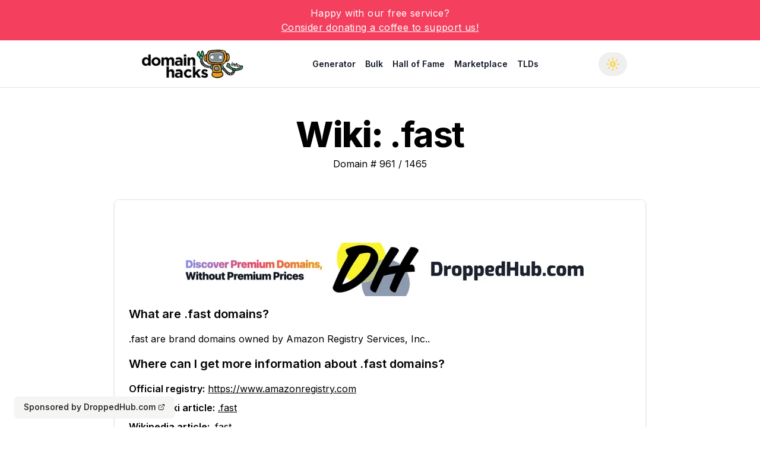

--- FILE ---
content_type: text/html; charset=utf-8
request_url: https://domainhacks.info/tld/.fast
body_size: 8554
content:
<!DOCTYPE html><html lang="en"><head><meta charSet="utf-8"/><meta name="viewport" content="width=device-width, initial-scale=1"/><link rel="preload" href="/_next/static/media/a34f9d1faa5f3315-s.p.woff2" as="font" crossorigin="" type="font/woff2"/><link rel="preload" as="image" imageSrcSet="/_next/image?url=%2Flogos%2Flogo_for_light.png&amp;w=256&amp;q=75 1x, /_next/image?url=%2Flogos%2Flogo_for_light.png&amp;w=640&amp;q=75 2x" fetchPriority="high"/><link rel="preload" as="image" imageSrcSet="/_next/image?url=%2Flogos%2Flogo_for_dark.png&amp;w=256&amp;q=75 1x, /_next/image?url=%2Flogos%2Flogo_for_dark.png&amp;w=640&amp;q=75 2x" fetchPriority="high"/><link rel="preload" as="image" imageSrcSet="/_next/image?url=%2Fimg%2FLandscape_BannerAd1_DroppedHub_Web.png&amp;w=750&amp;q=75 1x, /_next/image?url=%2Fimg%2FLandscape_BannerAd1_DroppedHub_Web.png&amp;w=1920&amp;q=75 2x" fetchPriority="high"/><link rel="preload" as="image" imageSrcSet="/_next/image?url=%2Fimg%2FSedo_Banner_72890_01.jpg&amp;w=750&amp;q=75 1x, /_next/image?url=%2Fimg%2FSedo_Banner_72890_01.jpg&amp;w=1920&amp;q=75 2x" fetchPriority="high"/><link rel="stylesheet" href="/_next/static/css/7ae21aee3fc6e880.css" data-precedence="next"/><link rel="preload" as="script" fetchPriority="low" href="/_next/static/chunks/webpack-346c9cff6d951332.js"/><script src="/_next/static/chunks/f7d3e6d4-0d2b23a8e28c2a74.js" async=""></script><script src="/_next/static/chunks/8deba62f-80f83e3ba7efa409.js" async=""></script><script src="/_next/static/chunks/742-e80fe3771a447282.js" async=""></script><script src="/_next/static/chunks/main-app-608749ec4dff4921.js" async=""></script><script src="/_next/static/chunks/976-4ac203fdd040cc74.js" async=""></script><script src="/_next/static/chunks/83-c2358a30202634a2.js" async=""></script><script src="/_next/static/chunks/app/(Public)/tld/%5BtldSlug%5D/page-a140aef39ffadfc2.js" async=""></script><script src="/_next/static/chunks/32-b605590f06e5a4d7.js" async=""></script><script src="/_next/static/chunks/310-d5784d5451d5b8d5.js" async=""></script><script src="/_next/static/chunks/670-99705eb67b7243b6.js" async=""></script><script src="/_next/static/chunks/764-55b640ab55d8e3e3.js" async=""></script><script src="/_next/static/chunks/app/layout-e52c550ccd55053e.js" async=""></script><script src="/_next/static/chunks/422-771f737e25eb5512.js" async=""></script><script src="/_next/static/chunks/app/page-4560a2d10f5fd8c4.js" async=""></script><script src="/_next/static/chunks/app/global-error-66563f4e3c9fdcbe.js" async=""></script><title>.fast domains | domainhacks.info</title><meta name="description" content="Get information about .fast domains. Learn about their registration requirements, official registry, famous domain hacks, and more"/><meta property="og:title" content=".fast domains | domainhacks.info"/><meta property="og:description" content="Get information about .fast domains. Learn about their registration requirements, official registry, famous domain hacks, and more"/><meta name="twitter:card" content="summary"/><meta name="twitter:creator" content="@domainhacksinfo"/><meta name="twitter:title" content=".fast domains | domainhacks.info"/><meta name="twitter:description" content="Get information about .fast domains. Learn about their registration requirements, official registry, famous domain hacks, and more"/><link rel="icon" href="/icon.ico?9ace75c2cc75dd10" type="image/x-icon" sizes="16x16"/><meta name="next-size-adjust"/><script src="/_next/static/chunks/polyfills-78c92fac7aa8fdd8.js" noModule=""></script></head><body class="relative antialiased dark:bg-zinc-900 __className_d65c78"><div class="relative isolate flex text-center gap-x-6 overflow-hidden bg-rose-500 text-white px-6 py-2.5 sm:px-3.5 z-50"><div class="flex mx-auto flex-wrap items-center gap-x-4 gap-y-2 text-center"><p class="text-center leading-6 tracking-wide">Happy with our free service? <br/> <a href="https://www.buymeacoffee.com/domainhacksinfo" target="_blank" class="underline">Consider donating a coffee to support us!</a></p></div></div><nav class="w-full sticky top-0 z-50 border-b dark:bg-zinc-900/60 bg-white/60 backdrop-blur-sm h-20" data-headlessui-state=""><div class="mx-auto max-w-4xl px-4 sm:px-6 lg:px-8 h-full grid"><div class="flex justify-between items-center"><div class="-ml-2 mr-2 flex items-center lg:hidden"><button class="relative inline-flex items-center justify-center rounded-md p-2 text-gray-400 hover:bg-black dark:hover:bg-neutral-800 hover:text-white focus:outline-none focus:ring-2 focus:ring-inset focus:ring-white" id="headlessui-disclosure-button-:Raja:" type="button" aria-expanded="false" data-headlessui-state=""><span class="absolute -inset-0.5"></span><span class="sr-only">Open main menu</span><svg xmlns="http://www.w3.org/2000/svg" width="24" height="24" viewBox="0 0 24 24" fill="none" stroke="currentColor" stroke-width="2" stroke-linecap="round" stroke-linejoin="round" class="lucide lucide-menu block h-6 w-6" aria-hidden="true"><line x1="4" x2="20" y1="12" y2="12"></line><line x1="4" x2="20" y1="6" y2="6"></line><line x1="4" x2="20" y1="18" y2="18"></line></svg></button></div><div class="flex flex-shrink-0 items-center"><a href="/"><img alt="Domainhacks.info Logo Light Mode" fetchPriority="high" width="200" height="55" decoding="async" data-nimg="1" class="h-auto w-[200px] dark:hidden inline" style="color:transparent" srcSet="/_next/image?url=%2Flogos%2Flogo_for_light.png&amp;w=256&amp;q=75 1x, /_next/image?url=%2Flogos%2Flogo_for_light.png&amp;w=640&amp;q=75 2x" src="/_next/image?url=%2Flogos%2Flogo_for_light.png&amp;w=640&amp;q=75"/><img alt="Domainhacks.info Logo Dark Mode" fetchPriority="high" width="200" height="55" decoding="async" data-nimg="1" class="hidden h-auto w-[200px] dark:inline" style="color:transparent" srcSet="/_next/image?url=%2Flogos%2Flogo_for_dark.png&amp;w=256&amp;q=75 1x, /_next/image?url=%2Flogos%2Flogo_for_dark.png&amp;w=640&amp;q=75 2x" src="/_next/image?url=%2Flogos%2Flogo_for_dark.png&amp;w=640&amp;q=75"/></a></div><div class="hidden items-center lg:flex lg:gap-x-4"><div class="group relative flex items-center gap-x-6 rounded-lg p-2 text-sm leading-6"><div class="flex dark:text-white text-gray-900 dark:hover:text-white"><a class="flex font-semibold hover:underline decoration-black dark:decoration-white" href="/generator">Generator<span class="absolute inset-0"></span></a></div></div><div class="group relative flex items-center gap-x-6 rounded-lg p-2 text-sm leading-6"><div class="flex dark:text-white text-gray-900 dark:hover:text-white"><a class="flex font-semibold hover:underline decoration-black dark:decoration-white" href="/bulk">Bulk<span class="absolute inset-0"></span></a></div></div><div class="group relative flex items-center gap-x-6 rounded-lg p-2 text-sm leading-6"><div class="flex dark:text-white text-gray-900 dark:hover:text-white"><a class="flex font-semibold hover:underline decoration-black dark:decoration-white" href="/famous-examples">Hall of Fame<span class="absolute inset-0"></span></a></div></div><div class="group relative flex items-center gap-x-6 rounded-lg p-2 text-sm leading-6"><div class="flex dark:text-white text-gray-900 dark:hover:text-white"><a class="flex font-semibold hover:underline decoration-black dark:decoration-white" href="/marketplace">Marketplace<span class="absolute inset-0"></span></a></div></div><div class="group relative flex items-center gap-x-6 rounded-lg p-2 text-sm leading-6"><div class="flex dark:text-white text-gray-900 dark:hover:text-white"><a class="flex font-semibold hover:underline decoration-black dark:decoration-white" href="/tld">TLDs<span class="absolute inset-0"></span></a></div></div></div><div class="flex items-center justify-center lg:max-w-fit whitespace-nowrap space-x-2"><div class="pointer-events-auto border-gray-500"><button type="button" aria-label="Toggle dark mode" class="group rounded-full px-3 py-2"><svg xmlns="http://www.w3.org/2000/svg" width="24" height="24" viewBox="0 0 24 24" fill="none" stroke="currentColor" stroke-width="2" stroke-linecap="round" stroke-linejoin="round" class="lucide lucide-sun h-6 w-6 fill-amber-200 stroke-amber-300 transition group-hover:hidden group-hover:dark:block dark:hidden "><circle cx="12" cy="12" r="4"></circle><path d="M12 2v2"></path><path d="M12 20v2"></path><path d="m4.93 4.93 1.41 1.41"></path><path d="m17.66 17.66 1.41 1.41"></path><path d="M2 12h2"></path><path d="M20 12h2"></path><path d="m6.34 17.66-1.41 1.41"></path><path d="m19.07 4.93-1.41 1.41"></path></svg><svg xmlns="http://www.w3.org/2000/svg" width="24" height="24" viewBox="0 0 24 24" fill="none" stroke="currentColor" stroke-width="2" stroke-linecap="round" stroke-linejoin="round" class="lucide lucide-moon hidden h-6 w-6 fill-zinc-700 stroke-zinc-400 group-hover:block group-hover:dark:hidden transition dark:block"><path d="M12 3a6 6 0 0 0 9 9 9 9 0 1 1-9-9Z"></path></svg></button></div></div></div></div></nav><div><div class="stretch mx-auto flex flex-col max-w-5xl py-12 px-2 lg:px-0"><h1 class="tracking-tight text-4xl dark:text-white font-extrabold sm:text-5xl md:text-6xl text-center">Wiki: <span class="font-bold"> <!-- -->.fast<!-- --> </span></h1><p class="mt-2 dark:text-zinc-200 leading-6 text-center">Domain # <!-- -->961<!-- --> / <!-- -->1465</p><div><div class="mx-auto w-full max-w-5xl xl:max-w-6xl py-8"><div class="flex flex-col items-center justify-center w-full max-w-5xl xl:max-w-6xl mx-auto pt-4"><main class="mx-auto"><div class="max-w-4xl w-full mx-auto dark:bg-zinc-700 dark:text-zinc-200 border overflow-hidden shadow rounded-lg divide-y divide-gray-200"><div class="px-4 py-5 sm:p-6"><div class="mx-auto mt-12"><a href="https://www.droppedhub.com?ref=domainhacks.info" target="_blank"><img alt="Premium Domains Available for Hand Registration" fetchPriority="high" width="728" height="90" decoding="async" data-nimg="1" class="mx-auto w-auto h-auto my-4" style="color:transparent" srcSet="/_next/image?url=%2Fimg%2FLandscape_BannerAd1_DroppedHub_Web.png&amp;w=750&amp;q=75 1x, /_next/image?url=%2Fimg%2FLandscape_BannerAd1_DroppedHub_Web.png&amp;w=1920&amp;q=75 2x" src="/_next/image?url=%2Fimg%2FLandscape_BannerAd1_DroppedHub_Web.png&amp;w=1920&amp;q=75"/></a></div><h2 class="text-xl font-semibold my-4">What are <!-- -->.fast<!-- --> domains?</h2><p class="text-bold">.fast are brand domains owned by Amazon Registry Services, Inc..</p><h2 class="text-xl font-semibold my-4">Where can I get more information about <!-- -->.fast<!-- --> domains?</h2><div class="space-y-2"><p><span class="font-semibold">Official registry:</span> <a href="https://www.amazonregistry.com" class="underline">https://www.amazonregistry.com</a></p><p><span class="font-semibold">ICAAN wiki article:</span> <a href="https://icannwiki.com/.fast" class="underline">.fast</a></p><p><span class="font-semibold">Wikipedia article:</span> <a href="https://en.wikipedia.org/wiki/.fast" class="underline">.fast</a></p></div><h2 class="text-xl font-semibold my-4">Are there any special registration requirements for<!-- --> <!-- -->.fast<!-- --> domains?</h2><ul class="space-y-2"><li><span class="font-semibold">Minimum Registration Period:</span> <!-- -->1<!-- --> year(s)</li> <li><span class="font-semibold">Maximum Registration Period:</span> <!-- -->10<!-- --> year(s)<!-- --> </li><li><span class="font-semibold">Character Limits - minimum:<!-- --> </span>3<!-- --> characters.</li><li><span class="font-semibold">Character Limits - maximum:<!-- --> </span>19<!-- --> characters</li><li><span class="font-semibold">Internationalized Domain Names (IDNs) Supported:</span> <!-- -->Yes</li><li><span class="font-semibold">Eligibility Requirements:</span> <!-- -->Currently unknown</li></ul><span class="italic py-2 text-sm">In any case, please check with the official registry or a registrar to get the latest information about this tld.</span><h2 class="text-xl font-semibold my-4">Are there any famous <!-- -->.fast<!-- --> domain hacks?</h2><table class="w-full divide-y divide-gray-200 table-fixed bg-white dark:bg-zinc-800 px-4 py-5 sm:px-6"><thead><tr><th scope="col" class="px-6 py-3 text-left text-xs font-medium dark:text-zinc-200 uppercase tracking-wider w-3/12">Owner</th><th scope="col" class="hidden md:table-cell px-6 py-3 text-left text-xs font-medium dark:text-zinc-200 uppercase tracking-wider w-2/12">MAIN URL</th><th scope="col" class="px-6 py-3text-center text-xs font-medium dark:text-zinc-200 uppercase tracking-wider w-3/12">DOMAIN HACK</th><th scope="col" class="px-6 py-3 text-center text-xs font-medium dark:text-zinc-200 uppercase tracking-wider w-2/12">TLD</th><th scope="col" class="hidden md:table-cell px-6 py-3 text-center text-xs font-medium dark:text-zinc-200 uppercase tracking-wider w-2/12">OUR RATING</th><th scope="col" class="hidden md:table-cell px-6 py-3 text-center text-xs font-medium dark:text-zinc-200 uppercase tracking-wider w-2/12">Share It</th></tr></thead><tbody class="bg-white dark:bg-zinc-900 divide-y divide-gray-200"><tr><td colSpan="6" class="text-center py-4">Not that we know of. Do you know any? Please email us at <!-- -->info@domainhacks.info</td></tr></tbody></table></div><div class="px-4 py-5 sm:p-6  text-center">See our<!-- --> <a class="underline" href="/famous-examples">Domain Hack Hall of Fame</a></div></div><div class="flex text-center align-middle justify-center mt-6"><div class="w-6/12"><a class="hover:cursor-pointer underline" href="/tld/.microsoft">Previous domain: <!-- -->.microsoft</a></div><div class="w-6/12"><a class="hover:cursor-pointer underline" href="/tld/.saxo">Next domain: <!-- -->.saxo</a></div></div><div class="mx-auto mt-12"><a href="https://sedo.com/?language=us&amp;campaignId=319506" target="_blank"><img alt="Sedo Premium Domains Available for Purchase" fetchPriority="high" width="728" height="90" decoding="async" data-nimg="1" class="mx-auto w-auto h-auto my-4" style="color:transparent" srcSet="/_next/image?url=%2Fimg%2FSedo_Banner_72890_01.jpg&amp;w=750&amp;q=75 1x, /_next/image?url=%2Fimg%2FSedo_Banner_72890_01.jpg&amp;w=1920&amp;q=75 2x" src="/_next/image?url=%2Fimg%2FSedo_Banner_72890_01.jpg&amp;w=1920&amp;q=75"/></a></div></main></div></div></div></div></div><footer class="relative w-full pt-16 z-20 bg-zinc-900" aria-labelledby="footer-heading"><h2 id="footer-heading" class="sr-only">Footer</h2><div class="mx-auto max-w-7xl px-4 md:px-12 pb-8"><div class="xl:grid xl:grid-cols-3 xl:gap-8"><div class="space-y-8 pr-12"><img alt="DroppedHub Logo White on transparent background" loading="lazy" width="4267" height="1153" decoding="async" data-nimg="1" class="h-auto w-48" style="color:transparent" srcSet="/_next/image?url=%2F_next%2Fstatic%2Fmedia%2Flogo_for_dark.50e9b927.png&amp;w=3840&amp;q=75 1x" src="/_next/image?url=%2F_next%2Fstatic%2Fmedia%2Flogo_for_dark.50e9b927.png&amp;w=3840&amp;q=75"/><p class="text-sm leading-6 text-gray-300">A Domain Hack Generator for Creative People &amp; Brands</p><div class="flex gap-4 flex-row"><a href="https://www.twitter.com/DomainhacksInfo" class="text-sm text-gray-300 fill-white hover:text-white" target="_blank" aria-label="Follow us on X"><span class="sr-only">Follow us on X</span><svg xmlns="http://www.w3.org/2000/svg" width="24" height="24" viewBox="0 0 24 24" stroke-width="1.5" stroke="currentColor" fill="none" stroke-linecap="round" stroke-linejoin="round"><title>X</title><path stroke="none" d="M0 0h24v24H0z"></path><path d="M4 4l11.733 16h4.267l-11.733 -16z"></path><path d="M4 20l6.768 -6.768m2.46 -2.46l6.772 -6.772"></path></svg></a></div></div><div class="mt-16 grid grid-cols-2 gap-8 xl:mt-0 col-span-2 lg:grid-cols-3"><div><h3 class="text-sm font-semibold leading-6 text-white">Solutions</h3><ul role="list" class="mt-6 space-y-4"><li><a class="text-sm leading-6 text-gray-300 hover:text-white" href="/generator">Generator</a></li><li><a class="text-sm leading-6 text-gray-300 hover:text-white" href="/bulk">Bulk Search</a></li><li><a class="text-sm leading-6 text-gray-300 hover:text-white" href="/marketplace">Marketplace</a></li><li><a class="text-sm leading-6 text-gray-300 hover:text-white" href="/tld">List of all TLDs</a></li></ul></div><div><h3 class="text-sm font-semibold leading-6 text-white">Legal</h3><ul role="list" class="mt-6 space-y-4"><li><a class="text-sm leading-6 text-gray-300 hover:text-white" href="/terms-of-service">Terms</a></li><li><a class="text-sm leading-6 text-gray-300 hover:text-white" href="/privacy-policy">Privacy</a></li><li><a class="text-sm leading-6 text-gray-300 hover:text-white" href="/imprint">Imprint</a></li><li><a class="text-sm leading-6 text-gray-300 hover:text-white" href="/cookie-policy">Cookie</a></li></ul></div><div><h3 class="text-sm font-semibold leading-6 text-white">More</h3><ul role="list" class="mt-6 space-y-4"><li><a class="text-sm leading-6 text-gray-300 hover:text-white" href="/famous-examples">Hall of Fame</a></li><li><a class="text-sm leading-6 text-gray-300 hover:text-white" href="/blog">Blog</a></li><li><a class="text-sm leading-6 text-gray-300 hover:text-white" href="https://droppedhub.com">DroppedHub (Expired Domains)</a></li><li><a class="text-sm leading-6 text-gray-300 hover:text-white" href="https://boilerplateHQ.com">BoilerplateHQ (MVP Templates)</a></li></ul></div></div></div><div class="relative border-t border-white/10 py-8 mt-4 text-gray-400"><h3 class="flex items-center text-sm font-semibold leading-6 text-white">Need a .COM domain or website for your new domain hack?<span><svg xmlns="http://www.w3.org/2000/svg" width="12" height="12" viewBox="0 0 24 24" fill="none" stroke="currentColor" stroke-width="2" stroke-linecap="round" stroke-linejoin="round" class="lucide lucide-external-link ml-1"><path d="M15 3h6v6"></path><path d="M10 14 21 3"></path><path d="M18 13v6a2 2 0 0 1-2 2H5a2 2 0 0 1-2-2V8a2 2 0 0 1 2-2h6"></path></svg></span></h3><ul role="list" class="grid md:flex mt-6 md:space-x-4 space-y-4 md:space-y-0"><li class="h-6 md:border-r last:border-r-0"><a href="https://droppedhub.com" class="text-sm leading-6 text-gray-300 hover:text-white pr-4" target="_blank">Expired .COM Domains @ DroppedHub.com</a></li><li class="h-6 md:border-r last:border-r-0"><a href="https://boilerplatehq.com" class="text-sm leading-6 text-gray-300 hover:text-white pr-4" target="_blank">MVP Templates @ BoilerplateHQ.com</a></li></ul></div><div class="py-4 border-t border-white/10 text-gray-400"><p class="text-xs leading-5">Disclaimer: Thanks for reading the footer. You are awesome!</p><p class="text-xs leading-5">Disclaimer: All links marked with an * are affiliate links and lead to a partner&#x27;s website.</p></div><div class="py-4 border-t border-white/10"><div class="flex text-xs leading-5 text-gray-400 whitespace-nowrap flex-wrap">© <!-- -->2015 - 2026<!-- -->. All rights reserved.<p class="mx-1">A service of <!-- -->The Keyword Company<!-- -->.</p>By<a href="https://x.com/tkahlen" class="underline mx-1" rel="noopener noreferrer nofollow" target="_blank">Till Kahlen<!-- -->.</a></div></div></div></footer><a class="fixed md:inline-flex bottom-4 left-6 z-50 inline-flex items-center justify-center rounded-md text-sm font-medium transition-colors focus-visible:outline-none focus-visible:ring-1 focus-visible:ring-ring disabled:pointer-events-none disabled:opacity-50 bg-secondary text-secondary-foreground shadow-sm hover:bg-secondary/80 h-9 px-4 py-2" href="https://droppedhub.com?ref=domainhacks.info" target="_blank">Sponsored by DroppedHub.com<svg xmlns="http://www.w3.org/2000/svg" width="12" height="12" viewBox="0 0 24 24" fill="none" stroke="currentColor" stroke-width="2" stroke-linecap="round" stroke-linejoin="round" class="lucide lucide-external-link ml-1"><path d="M15 3h6v6"></path><path d="M10 14 21 3"></path><path d="M18 13v6a2 2 0 0 1-2 2H5a2 2 0 0 1-2-2V8a2 2 0 0 1 2-2h6"></path></svg></a><script src="/_next/static/chunks/webpack-346c9cff6d951332.js" async=""></script><script>(self.__next_f=self.__next_f||[]).push([0]);self.__next_f.push([2,null])</script><script>self.__next_f.push([1,"1:HL[\"/_next/static/media/a34f9d1faa5f3315-s.p.woff2\",\"font\",{\"crossOrigin\":\"\",\"type\":\"font/woff2\"}]\n2:HL[\"/_next/static/css/7ae21aee3fc6e880.css\",\"style\"]\n"])</script><script>self.__next_f.push([1,"3:I[8768,[],\"\"]\n5:I[9873,[\"976\",\"static/chunks/976-4ac203fdd040cc74.js\",\"83\",\"static/chunks/83-c2358a30202634a2.js\",\"492\",\"static/chunks/app/(Public)/tld/%5BtldSlug%5D/page-a140aef39ffadfc2.js\"],\"default\"]\n6:I[6976,[\"976\",\"static/chunks/976-4ac203fdd040cc74.js\",\"83\",\"static/chunks/83-c2358a30202634a2.js\",\"492\",\"static/chunks/app/(Public)/tld/%5BtldSlug%5D/page-a140aef39ffadfc2.js\"],\"\"]\n7:I[3750,[],\"\"]\n9:I[9066,[],\"\"]\na:I[7976,[\"976\",\"static/chunks/976-4ac203fdd040cc74.js\",\"83\",\"static/chunks/83-c2358a30202634a2.js\",\"32\",\"static/chunks/32-b605590f06e5a4d7.js\",\"310\",\"static/chunks/310-d5784d5451d5b8d5.js\",\"670\",\"static/chunks/670-99705eb67b7243b6.js\",\"764\",\"static/chunks/764-55b640ab55d8e3e3.js\",\"185\",\"static/chunks/app/layout-e52c550ccd55053e.js\"],\"CSPostHogProvider\"]\nb:I[4384,[\"976\",\"static/chunks/976-4ac203fdd040cc74.js\",\"83\",\"static/chunks/83-c2358a30202634a2.js\",\"32\",\"static/chunks/32-b605590f06e5a4d7.js\",\"310\",\"static/chunks/310-d5784d5451d5b8d5.js\",\"670\",\"static/chunks/670-99705eb67b7243b6.js\",\"764\",\"static/chunks/764-55b640ab55d8e3e3.js\",\"185\",\"static/chunks/app/layout-e52c550ccd55053e.js\"],\"default\"]\nc:I[794,[\"976\",\"static/chunks/976-4ac203fdd040cc74.js\",\"83\",\"static/chunks/83-c2358a30202634a2.js\",\"32\",\"static/chunks/32-b605590f06e5a4d7.js\",\"310\",\"static/chunks/310-d5784d5451d5b8d5.js\",\"670\",\"static/chunks/670-99705eb67b7243b6.js\",\"764\",\"static/chunks/764-55b640ab55d8e3e3.js\",\"185\",\"static/chunks/app/layout-e52c550ccd55053e.js\"],\"default\"]\nd:I[6083,[\"976\",\"static/chunks/976-4ac203fdd040cc74.js\",\"83\",\"static/chunks/83-c2358a30202634a2.js\",\"32\",\"static/chunks/32-b605590f06e5a4d7.js\",\"422\",\"static/chunks/422-771f737e25eb5512.js\",\"931\",\"static/chunks/app/page-4560a2d10f5fd8c4.js\"],\"Image\"]\ne:I[8130,[\"976\",\"static/chunks/976-4ac203fdd040cc74.js\",\"83\",\"static/chunks/83-c2358a30202634a2.js\",\"32\",\"static/chunks/32-b605590f06e5a4d7.js\",\"310\",\"static/chunks/310-d5784d5451d5b8d5.js\",\"670\",\"static/chunks/670-99705eb67b7243b6.js\",\"764\",\"static/chunks/764-55b640ab55d8e3e3.js\",\"185\",\"static/chunks/app/layout-e52c550ccd55"])</script><script>self.__next_f.push([1,"053e.js\"],\"default\"]\nf:I[1367,[\"976\",\"static/chunks/976-4ac203fdd040cc74.js\",\"83\",\"static/chunks/83-c2358a30202634a2.js\",\"32\",\"static/chunks/32-b605590f06e5a4d7.js\",\"310\",\"static/chunks/310-d5784d5451d5b8d5.js\",\"670\",\"static/chunks/670-99705eb67b7243b6.js\",\"764\",\"static/chunks/764-55b640ab55d8e3e3.js\",\"185\",\"static/chunks/app/layout-e52c550ccd55053e.js\"],\"Analytics\"]\n11:I[2688,[\"976\",\"static/chunks/976-4ac203fdd040cc74.js\",\"764\",\"static/chunks/764-55b640ab55d8e3e3.js\",\"470\",\"static/chunks/app/global-error-66563f4e3c9fdcbe.js\"],\"default\"]\n8:[\"tldSlug\",\".fast\",\"d\"]\n12:[]\n"])</script><script>self.__next_f.push([1,"0:[[[\"$\",\"link\",\"0\",{\"rel\":\"stylesheet\",\"href\":\"/_next/static/css/7ae21aee3fc6e880.css\",\"precedence\":\"next\",\"crossOrigin\":\"$undefined\"}]],[\"$\",\"$L3\",null,{\"buildId\":\"OO277BgaGj4fsrWEjisYm\",\"assetPrefix\":\"\",\"initialCanonicalUrl\":\"/tld/.fast\",\"initialTree\":[\"\",{\"children\":[\"(Public)\",{\"children\":[\"tld\",{\"children\":[[\"tldSlug\",\".fast\",\"d\"],{\"children\":[\"__PAGE__\",{}]}]}]}]},\"$undefined\",\"$undefined\",true],\"initialSeedData\":[\"\",{\"children\":[\"(Public)\",{\"children\":[\"tld\",{\"children\":[[\"tldSlug\",\".fast\",\"d\"],{\"children\":[\"__PAGE__\",{},[[\"$L4\",[\"$\",\"div\",null,{\"children\":[\"$\",\"div\",null,{\"className\":\"stretch mx-auto flex flex-col max-w-5xl py-12 px-2 lg:px-0\",\"children\":[[\"$\",\"h1\",null,{\"className\":\"tracking-tight text-4xl dark:text-white font-extrabold sm:text-5xl md:text-6xl text-center\",\"children\":[\"Wiki: \",[\"$\",\"span\",null,{\"className\":\"font-bold\",\"children\":[\" \",\".fast\",\" \"]}]]}],[\"$\",\"p\",null,{\"className\":\"mt-2 dark:text-zinc-200 leading-6 text-center\",\"children\":[\"Domain # \",961,\" / \",1465]}],[\"$\",\"div\",null,{\"children\":[\"$\",\"div\",null,{\"className\":\"mx-auto w-full max-w-5xl xl:max-w-6xl py-8\",\"children\":[\"$\",\"div\",null,{\"className\":\"flex flex-col items-center justify-center w-full max-w-5xl xl:max-w-6xl mx-auto pt-4\",\"children\":[\"$\",\"main\",null,{\"className\":\"mx-auto\",\"children\":[[\"$\",\"div\",null,{\"className\":\"max-w-4xl w-full mx-auto dark:bg-zinc-700 dark:text-zinc-200 border overflow-hidden shadow rounded-lg divide-y divide-gray-200\",\"children\":[[\"$\",\"div\",null,{\"className\":\"px-4 py-5 sm:p-6\",\"children\":[[\"$\",\"$L5\",null,{\"target\":\"droppedhub\"}],[\"$\",\"h2\",null,{\"className\":\"text-xl font-semibold my-4\",\"children\":[\"What are \",\".fast\",\" domains?\"]}],[\"$\",\"p\",null,{\"className\":\"text-bold\",\"children\":\".fast are brand domains owned by Amazon Registry Services, Inc..\"}],[\"$\",\"h2\",null,{\"className\":\"text-xl font-semibold my-4\",\"children\":[\"Where can I get more information about \",\".fast\",\" domains?\"]}],[\"$\",\"div\",null,{\"className\":\"space-y-2\",\"children\":[[\"$\",\"p\",null,{\"children\":[[\"$\",\"span\",null,{\"className\":\"font-semibold\",\"children\":\"Official registry:\"}],\" \",[\"$\",\"a\",null,{\"href\":\"https://www.amazonregistry.com\",\"className\":\"underline\",\"children\":\"https://www.amazonregistry.com\"}]]}],[\"$\",\"p\",null,{\"children\":[[\"$\",\"span\",null,{\"className\":\"font-semibold\",\"children\":\"ICAAN wiki article:\"}],\" \",[\"$\",\"a\",null,{\"href\":\"https://icannwiki.com/.fast\",\"className\":\"underline\",\"children\":\".fast\"}]]}],[\"$\",\"p\",null,{\"children\":[[\"$\",\"span\",null,{\"className\":\"font-semibold\",\"children\":\"Wikipedia article:\"}],\" \",[\"$\",\"a\",null,{\"href\":\"https://en.wikipedia.org/wiki/.fast\",\"className\":\"underline\",\"children\":\".fast\"}]]}]]}],[\"$\",\"h2\",null,{\"className\":\"text-xl font-semibold my-4\",\"children\":[\"Are there any special registration requirements for\",\" \",\".fast\",\" domains?\"]}],[\"$\",\"ul\",null,{\"className\":\"space-y-2\",\"children\":[[\"$\",\"li\",null,{\"children\":[[\"$\",\"span\",null,{\"className\":\"font-semibold\",\"children\":\"Minimum Registration Period:\"}],\" \",\"1\",\" year(s)\"]}],\" \",[\"$\",\"li\",null,{\"children\":[[\"$\",\"span\",null,{\"className\":\"font-semibold\",\"children\":\"Maximum Registration Period:\"}],\" \",\"10\",\" year(s)\",\" \"]}],[\"$\",\"li\",null,{\"children\":[[\"$\",\"span\",null,{\"className\":\"font-semibold\",\"children\":[\"Character Limits - minimum:\",\" \"]}],\"3\",\" characters.\"]}],[\"$\",\"li\",null,{\"children\":[[\"$\",\"span\",null,{\"className\":\"font-semibold\",\"children\":[\"Character Limits - maximum:\",\" \"]}],\"19\",\" characters\"]}],[\"$\",\"li\",null,{\"children\":[[\"$\",\"span\",null,{\"className\":\"font-semibold\",\"children\":\"Internationalized Domain Names (IDNs) Supported:\"}],\" \",\"Yes\"]}],[\"$\",\"li\",null,{\"children\":[[\"$\",\"span\",null,{\"className\":\"font-semibold\",\"children\":\"Eligibility Requirements:\"}],\" \",\"Currently unknown\"]}]]}],[\"$\",\"span\",null,{\"className\":\"italic py-2 text-sm\",\"children\":\"In any case, please check with the official registry or a registrar to get the latest information about this tld.\"}],[\"$\",\"h2\",null,{\"className\":\"text-xl font-semibold my-4\",\"children\":[\"Are there any famous \",\".fast\",\" domain hacks?\"]}],[\"$\",\"table\",null,{\"className\":\"w-full divide-y divide-gray-200 table-fixed bg-white dark:bg-zinc-800 px-4 py-5 sm:px-6\",\"children\":[[\"$\",\"thead\",null,{\"children\":[\"$\",\"tr\",null,{\"children\":[[\"$\",\"th\",null,{\"scope\":\"col\",\"className\":\"px-6 py-3 text-left text-xs font-medium dark:text-zinc-200 uppercase tracking-wider w-3/12\",\"children\":\"Owner\"}],[\"$\",\"th\",null,{\"scope\":\"col\",\"className\":\"hidden md:table-cell px-6 py-3 text-left text-xs font-medium dark:text-zinc-200 uppercase tracking-wider w-2/12\",\"children\":\"MAIN URL\"}],[\"$\",\"th\",null,{\"scope\":\"col\",\"className\":\"px-6 py-3text-center text-xs font-medium dark:text-zinc-200 uppercase tracking-wider w-3/12\",\"children\":\"DOMAIN HACK\"}],[\"$\",\"th\",null,{\"scope\":\"col\",\"className\":\"px-6 py-3 text-center text-xs font-medium dark:text-zinc-200 uppercase tracking-wider w-2/12\",\"children\":\"TLD\"}],[\"$\",\"th\",null,{\"scope\":\"col\",\"className\":\"hidden md:table-cell px-6 py-3 text-center text-xs font-medium dark:text-zinc-200 uppercase tracking-wider w-2/12\",\"children\":\"OUR RATING\"}],[\"$\",\"th\",null,{\"scope\":\"col\",\"className\":\"hidden md:table-cell px-6 py-3 text-center text-xs font-medium dark:text-zinc-200 uppercase tracking-wider w-2/12\",\"children\":\"Share It\"}]]}]}],[\"$\",\"tbody\",null,{\"className\":\"bg-white dark:bg-zinc-900 divide-y divide-gray-200\",\"children\":[\"$\",\"tr\",null,{\"children\":[\"$\",\"td\",null,{\"colSpan\":6,\"className\":\"text-center py-4\",\"children\":[\"Not that we know of. Do you know any? Please email us at \",\"info@domainhacks.info\"]}]}]}]]}]]}],[\"$\",\"div\",null,{\"className\":\"px-4 py-5 sm:p-6  text-center\",\"children\":[\"See our\",\" \",[\"$\",\"$L6\",null,{\"href\":\"/famous-examples\",\"className\":\"underline\",\"children\":\"Domain Hack Hall of Fame\"}]]}]]}],[\"$\",\"div\",null,{\"className\":\"flex text-center align-middle justify-center mt-6\",\"children\":[[\"$\",\"div\",null,{\"className\":\"w-6/12\",\"children\":[\"$\",\"$L6\",null,{\"href\":\"/tld/.microsoft\",\"className\":\"hover:cursor-pointer underline\",\"children\":[\"Previous domain: \",\".microsoft\"]}]}],[\"$\",\"div\",null,{\"className\":\"w-6/12\",\"children\":[\"$\",\"$L6\",null,{\"href\":\"/tld/.saxo\",\"className\":\"hover:cursor-pointer underline\",\"children\":[\"Next domain: \",\".saxo\"]}]}]]}],[\"$\",\"$L5\",null,{\"target\":\"sedo\"}]]}]}]}]}]]}]}]],null],null]},[\"$\",\"$L7\",null,{\"parallelRouterKey\":\"children\",\"segmentPath\":[\"children\",\"(Public)\",\"children\",\"tld\",\"children\",\"$8\",\"children\"],\"error\":\"$undefined\",\"errorStyles\":\"$undefined\",\"errorScripts\":\"$undefined\",\"template\":[\"$\",\"$L9\",null,{}],\"templateStyles\":\"$undefined\",\"templateScripts\":\"$undefined\",\"notFound\":\"$undefined\",\"notFoundStyles\":\"$undefined\",\"styles\":null}],null]},[[\"$\",\"$L7\",null,{\"parallelRouterKey\":\"children\",\"segmentPath\":[\"children\",\"(Public)\",\"children\",\"tld\",\"children\"],\"error\":\"$undefined\",\"errorStyles\":\"$undefined\",\"errorScripts\":\"$undefined\",\"template\":[\"$\",\"$L9\",null,{}],\"templateStyles\":\"$undefined\",\"templateScripts\":\"$undefined\",\"notFound\":\"$undefined\",\"notFoundStyles\":\"$undefined\",\"styles\":null}],null],null]},[\"$\",\"$L7\",null,{\"parallelRouterKey\":\"children\",\"segmentPath\":[\"children\",\"(Public)\",\"children\"],\"error\":\"$undefined\",\"errorStyles\":\"$undefined\",\"errorScripts\":\"$undefined\",\"template\":[\"$\",\"$L9\",null,{}],\"templateStyles\":\"$undefined\",\"templateScripts\":\"$undefined\",\"notFound\":\"$undefined\",\"notFoundStyles\":\"$undefined\",\"styles\":null}],null]},[[\"$\",\"html\",null,{\"lang\":\"en\",\"children\":[\"$\",\"$La\",null,{\"children\":[\"$\",\"body\",null,{\"className\":\"relative antialiased dark:bg-zinc-900 __className_d65c78\",\"children\":[[\"$\",\"div\",null,{\"className\":\"relative isolate flex text-center gap-x-6 overflow-hidden bg-rose-500 text-white px-6 py-2.5 sm:px-3.5 z-50\",\"children\":[\"$\",\"div\",null,{\"className\":\"flex mx-auto flex-wrap items-center gap-x-4 gap-y-2 text-center\",\"children\":[\"$\",\"p\",null,{\"className\":\"text-center leading-6 tracking-wide\",\"children\":[\"Happy with our free service? \",[\"$\",\"br\",null,{}],\" \",[\"$\",\"a\",null,{\"href\":\"https://www.buymeacoffee.com/domainhacksinfo\",\"target\":\"_blank\",\"className\":\"underline\",\"children\":\"Consider donating a coffee to support us!\"}]]}]}]}],[\"$\",\"$Lb\",null,{}],[\"$\",\"$L7\",null,{\"parallelRouterKey\":\"children\",\"segmentPath\":[\"children\"],\"error\":\"$undefined\",\"errorStyles\":\"$undefined\",\"errorScripts\":\"$undefined\",\"template\":[\"$\",\"$L9\",null,{}],\"templateStyles\":\"$undefined\",\"templateScripts\":\"$undefined\",\"notFound\":[\"$\",\"div\",null,{\"className\":\"w-full py-14\",\"children\":[\"$\",\"div\",null,{\"className\":\"max-w-2xl mx-auto text-center\",\"children\":[[\"$\",\"h2\",null,{\"className\":\"font-semibold text-2xl\",\"children\":\"Were you looking for our 404 Not-Found-Component?\"}],[\"$\",\"p\",null,{\"className\":\"text-muted-foreground text-lg italic\",\"children\":\"(You found it!)\"}],[\"$\",\"p\",null,{\"className\":\"text-muted-foreground text-lg italic py-4\",\"children\":[\"What you didn't find is the page you were actually searching for. If this error persists, please contact us at \",\"info@domainhacks.info\",\".\"]}],[\"$\",\"$L6\",null,{\"href\":\"/\",\"className\":\"underline text-primary text-lg\",\"children\":\"Return Home\"}]]}]}],\"notFoundStyles\":[],\"styles\":null}],[\"$\",\"$Lc\",null,{}],[\"$\",\"footer\",null,{\"className\":\"relative w-full pt-16 z-20 bg-zinc-900\",\"aria-labelledby\":\"footer-heading\",\"children\":[[\"$\",\"h2\",null,{\"id\":\"footer-heading\",\"className\":\"sr-only\",\"children\":\"Footer\"}],[\"$\",\"div\",null,{\"className\":\"mx-auto max-w-7xl px-4 md:px-12 pb-8\",\"children\":[[\"$\",\"div\",null,{\"className\":\"xl:grid xl:grid-cols-3 xl:gap-8\",\"children\":[[\"$\",\"div\",null,{\"className\":\"space-y-8 pr-12\",\"children\":[[\"$\",\"$Ld\",null,{\"className\":\"h-auto w-48\",\"src\":{\"src\":\"/_next/static/media/logo_for_dark.50e9b927.png\",\"height\":1153,\"width\":4267,\"blurDataURL\":\"[data-uri]\",\"blurWidth\":8,\"blurHeight\":2},\"alt\":\"DroppedHub Logo White on transparent background\"}],[\"$\",\"p\",null,{\"className\":\"text-sm leading-6 text-gray-300\",\"children\":\"A Domain Hack Generator for Creative People \u0026 Brands\"}],[\"$\",\"div\",null,{\"className\":\"flex gap-4 flex-row\",\"children\":[[\"$\",\"a\",null,{\"href\":\"https://www.twitter.com/DomainhacksInfo\",\"className\":\"text-sm text-gray-300 fill-white hover:text-white\",\"rel\":\"$undefined\",\"target\":\"_blank\",\"aria-label\":\"Follow us on X\",\"children\":[[\"$\",\"span\",null,{\"className\":\"sr-only\",\"children\":\"Follow us on X\"}],[\"$\",\"svg\",null,{\"xmlns\":\"http://www.w3.org/2000/svg\",\"width\":\"24\",\"height\":\"24\",\"viewBox\":\"0 0 24 24\",\"strokeWidth\":\"1.5\",\"stroke\":\"currentColor\",\"fill\":\"none\",\"strokeLinecap\":\"round\",\"strokeLinejoin\":\"round\",\"children\":[[\"$\",\"title\",null,{\"children\":\"X\"}],[\"$\",\"path\",null,{\"stroke\":\"none\",\"d\":\"M0 0h24v24H0z\"}],[\"$\",\"path\",null,{\"d\":\"M4 4l11.733 16h4.267l-11.733 -16z\"}],[\"$\",\"path\",null,{\"d\":\"M4 20l6.768 -6.768m2.46 -2.46l6.772 -6.772\"}]]}]]}]]}]]}],[\"$\",\"div\",null,{\"className\":\"mt-16 grid grid-cols-2 gap-8 xl:mt-0 col-span-2 lg:grid-cols-3\",\"children\":[[\"$\",\"div\",\"solutions\",{\"children\":[[\"$\",\"h3\",null,{\"className\":\"text-sm font-semibold leading-6 text-white\",\"children\":\"Solutions\"}],[\"$\",\"ul\",null,{\"role\":\"list\",\"className\":\"mt-6 space-y-4\",\"children\":[[\"$\",\"li\",\"Generator\",{\"children\":[\"$\",\"$L6\",null,{\"href\":\"/generator\",\"className\":\"text-sm leading-6 text-gray-300 hover:text-white\",\"children\":\"Generator\"}]}],[\"$\",\"li\",\"Bulk Search\",{\"children\":[\"$\",\"$L6\",null,{\"href\":\"/bulk\",\"className\":\"text-sm leading-6 text-gray-300 hover:text-white\",\"children\":\"Bulk Search\"}]}],[\"$\",\"li\",\"Marketplace\",{\"children\":[\"$\",\"$L6\",null,{\"href\":\"/marketplace\",\"className\":\"text-sm leading-6 text-gray-300 hover:text-white\",\"children\":\"Marketplace\"}]}],[\"$\",\"li\",\"List of all TLDs\",{\"children\":[\"$\",\"$L6\",null,{\"href\":\"/tld\",\"className\":\"text-sm leading-6 text-gray-300 hover:text-white\",\"children\":\"List of all TLDs\"}]}]]}]]}],[\"$\",\"div\",\"legal\",{\"children\":[[\"$\",\"h3\",null,{\"className\":\"text-sm font-semibold leading-6 text-white\",\"children\":\"Legal\"}],[\"$\",\"ul\",null,{\"role\":\"list\",\"className\":\"mt-6 space-y-4\",\"children\":[[\"$\",\"li\",\"Terms\",{\"children\":[\"$\",\"$L6\",null,{\"href\":\"/terms-of-service\",\"className\":\"text-sm leading-6 text-gray-300 hover:text-white\",\"children\":\"Terms\"}]}],[\"$\",\"li\",\"Privacy\",{\"children\":[\"$\",\"$L6\",null,{\"href\":\"/privacy-policy\",\"className\":\"text-sm leading-6 text-gray-300 hover:text-white\",\"children\":\"Privacy\"}]}],[\"$\",\"li\",\"Imprint\",{\"children\":[\"$\",\"$L6\",null,{\"href\":\"/imprint\",\"className\":\"text-sm leading-6 text-gray-300 hover:text-white\",\"children\":\"Imprint\"}]}],[\"$\",\"li\",\"Cookie\",{\"children\":[\"$\",\"$L6\",null,{\"href\":\"/cookie-policy\",\"className\":\"text-sm leading-6 text-gray-300 hover:text-white\",\"children\":\"Cookie\"}]}]]}]]}],[\"$\",\"div\",\"more\",{\"children\":[[\"$\",\"h3\",null,{\"className\":\"text-sm font-semibold leading-6 text-white\",\"children\":\"More\"}],[\"$\",\"ul\",null,{\"role\":\"list\",\"className\":\"mt-6 space-y-4\",\"children\":[[\"$\",\"li\",\"Hall of Fame\",{\"children\":[\"$\",\"$L6\",null,{\"href\":\"/famous-examples\",\"className\":\"text-sm leading-6 text-gray-300 hover:text-white\",\"children\":\"Hall of Fame\"}]}],[\"$\",\"li\",\"Blog\",{\"children\":[\"$\",\"$L6\",null,{\"href\":\"/blog\",\"className\":\"text-sm leading-6 text-gray-300 hover:text-white\",\"children\":\"Blog\"}]}],[\"$\",\"li\",\"DroppedHub (Expired Domains)\",{\"children\":[\"$\",\"$L6\",null,{\"href\":\"https://droppedhub.com\",\"className\":\"text-sm leading-6 text-gray-300 hover:text-white\",\"children\":\"DroppedHub (Expired Domains)\"}]}],[\"$\",\"li\",\"BoilerplateHQ (MVP Templates)\",{\"children\":[\"$\",\"$L6\",null,{\"href\":\"https://boilerplateHQ.com\",\"className\":\"text-sm leading-6 text-gray-300 hover:text-white\",\"children\":\"BoilerplateHQ (MVP Templates)\"}]}]]}]]}]]}]]}],[\"$\",\"div\",null,{\"className\":\"relative border-t border-white/10 py-8 mt-4 text-gray-400\",\"children\":[[\"$\",\"h3\",null,{\"className\":\"flex items-center text-sm font-semibold leading-6 text-white\",\"children\":[\"Need a .COM domain or website for your new domain hack?\",[\"$\",\"span\",null,{\"children\":[\"$\",\"svg\",null,{\"xmlns\":\"http://www.w3.org/2000/svg\",\"width\":12,\"height\":12,\"viewBox\":\"0 0 24 24\",\"fill\":\"none\",\"stroke\":\"currentColor\",\"strokeWidth\":2,\"strokeLinecap\":\"round\",\"strokeLinejoin\":\"round\",\"className\":\"lucide lucide-external-link ml-1\",\"children\":[[\"$\",\"path\",\"1q9fwt\",{\"d\":\"M15 3h6v6\"}],[\"$\",\"path\",\"gplh6r\",{\"d\":\"M10 14 21 3\"}],[\"$\",\"path\",\"a6xqqp\",{\"d\":\"M18 13v6a2 2 0 0 1-2 2H5a2 2 0 0 1-2-2V8a2 2 0 0 1 2-2h6\"}],\"$undefined\"]}]}]]}],[\"$\",\"ul\",null,{\"role\":\"list\",\"className\":\"grid md:flex mt-6 md:space-x-4 space-y-4 md:space-y-0\",\"children\":[[\"$\",\"li\",\"Expired .COM Domains @ DroppedHub.com\",{\"className\":\"h-6 md:border-r last:border-r-0\",\"children\":[\"$\",\"a\",null,{\"href\":\"https://droppedhub.com\",\"className\":\"text-sm leading-6 text-gray-300 hover:text-white pr-4\",\"rel\":\"$undefined\",\"target\":\"_blank\",\"aria-label\":\"$undefined\",\"children\":\"Expired .COM Domains @ DroppedHub.com\"}]}],[\"$\",\"li\",\"MVP Templates @ BoilerplateHQ.com\",{\"className\":\"h-6 md:border-r last:border-r-0\",\"children\":[\"$\",\"a\",null,{\"href\":\"https://boilerplatehq.com\",\"className\":\"text-sm leading-6 text-gray-300 hover:text-white pr-4\",\"rel\":\"$undefined\",\"target\":\"_blank\",\"aria-label\":\"$undefined\",\"children\":\"MVP Templates @ BoilerplateHQ.com\"}]}]]}]]}],[\"$\",\"div\",null,{\"className\":\"py-4 border-t border-white/10 text-gray-400\",\"children\":[[\"$\",\"p\",\"Disclaimer: Thanks for reading the footer. You are awesome!\",{\"className\":\"text-xs leading-5\",\"children\":\"Disclaimer: Thanks for reading the footer. You are awesome!\"}],[\"$\",\"p\",\"Disclaimer: All links marked with an * are affiliate links and lead to a partner's website.\",{\"className\":\"text-xs leading-5\",\"children\":\"Disclaimer: All links marked with an * are affiliate links and lead to a partner's website.\"}]]}],[\"$\",\"div\",null,{\"className\":\"py-4 border-t border-white/10\",\"children\":[\"$\",\"div\",null,{\"className\":\"flex text-xs leading-5 text-gray-400 whitespace-nowrap flex-wrap\",\"children\":[\"© \",\"2015 - 2026\",\". All rights reserved.\",[\"$\",\"p\",null,{\"className\":\"mx-1\",\"children\":[\"A service of \",\"The Keyword Company\",\".\"]}],[\"By\",[\"$\",\"a\",null,{\"href\":\"https://x.com/tkahlen\",\"className\":\"underline mx-1\",\"rel\":\"noopener noreferrer nofollow\",\"target\":\"_blank\",\"aria-label\":\"$undefined\",\"children\":[\"Till Kahlen\",\".\"]}]]]}]}]]}]]}],[\"$\",\"$Le\",null,{}],[\"$\",\"$Lf\",null,{}]]}]}]}],null],null],\"couldBeIntercepted\":false,\"initialHead\":[false,\"$L10\"],\"globalErrorComponent\":\"$11\",\"missingSlots\":\"$W12\"}]]\n"])</script><script>self.__next_f.push([1,"10:[[\"$\",\"meta\",\"0\",{\"name\":\"viewport\",\"content\":\"width=device-width, initial-scale=1\"}],[\"$\",\"meta\",\"1\",{\"charSet\":\"utf-8\"}],[\"$\",\"title\",\"2\",{\"children\":\".fast domains | domainhacks.info\"}],[\"$\",\"meta\",\"3\",{\"name\":\"description\",\"content\":\"Get information about .fast domains. Learn about their registration requirements, official registry, famous domain hacks, and more\"}],[\"$\",\"meta\",\"4\",{\"property\":\"og:title\",\"content\":\".fast domains | domainhacks.info\"}],[\"$\",\"meta\",\"5\",{\"property\":\"og:description\",\"content\":\"Get information about .fast domains. Learn about their registration requirements, official registry, famous domain hacks, and more\"}],[\"$\",\"meta\",\"6\",{\"name\":\"twitter:card\",\"content\":\"summary\"}],[\"$\",\"meta\",\"7\",{\"name\":\"twitter:creator\",\"content\":\"@domainhacksinfo\"}],[\"$\",\"meta\",\"8\",{\"name\":\"twitter:title\",\"content\":\".fast domains | domainhacks.info\"}],[\"$\",\"meta\",\"9\",{\"name\":\"twitter:description\",\"content\":\"Get information about .fast domains. Learn about their registration requirements, official registry, famous domain hacks, and more\"}],[\"$\",\"link\",\"10\",{\"rel\":\"icon\",\"href\":\"/icon.ico?9ace75c2cc75dd10\",\"type\":\"image/x-icon\",\"sizes\":\"16x16\"}],[\"$\",\"meta\",\"11\",{\"name\":\"next-size-adjust\"}]]\n4:null\n"])</script></body></html>

--- FILE ---
content_type: application/javascript; charset=utf-8
request_url: https://domainhacks.info/_next/static/chunks/app/(Public)/generator/page-862f422ea96d9c25.js
body_size: 8712
content:
(self.webpackChunk_N_E=self.webpackChunk_N_E||[]).push([[147],{56:function(e,t,r){Promise.resolve().then(r.bind(r,4113))},4113:function(e,t,r){"use strict";r.r(t),r.d(t,{default:function(){return v}});var a=r(6935),n=r(5301),s=r(5911),i=r(6100),l=r(3935),d=r(1457),o=r(9950);function c(e){let{type:t="",hack:r="",owner:n="",boxed:s=!1}=e,i="https://twitter.com/intent/tweet?text=",l="Did%20you%20know%20that%20"+encodeURIComponent(n)+"%20is%20using%20the%20domain%20hack%20"+r+"%3F%20Pretty%20cool%21%20%40domainhacksInfo%20%23domainhacks",d="I%27ve%20found%20this%cool%20tool%20to%20generate%20domain%20hacks%20%40domainhacksInfo%20%23domainhacks";var o="";return o=""===t?i+d:"interesting"===t?i+"Nice%21%20I%27ve%20found%20this%20great%20domain%20hack%20using%20%40domainhacksInfo%3A%20"+r+"%20%23domainhacks":"famous"===t?i+l:i+d,(0,a.jsx)(a.Fragment,{children:s?(0,a.jsx)("div",{className:"inline-flex items-center gap-x-1.5 rounded-md border border-gray dark:border-zinc-200 px-2 py-2 text-sm font-semibold text-white shadow-sm focus-visible:outline focus-visible:outline-2 focus-visible:outline-offset-2 ",children:(0,a.jsxs)("a",{href:o,className:"hover:text-blue-500 dark:text-zinc-200 dark:hover:text-blue-500",target:"_blank",children:[(0,a.jsx)("span",{className:"sr-only",children:"Twitter"}),(0,a.jsx)("svg",{className:"h-6 w-6 m-auto",fill:"currentColor","aria-hidden":"true",version:"1.1",id:"svg5",x:"0px",y:"0px",viewBox:"0 0 1668.56 1221.19",xmlSpace:"preserve",children:(0,a.jsx)("g",{id:"layer1",transform:"translate(52.390088,-25.058597)",children:(0,a.jsx)("path",{id:"path1009",d:"M283.94,167.31l386.39,516.64L281.5,1104h87.51l340.42-367.76L984.48,1104h297.8L874.15,558.3l361.92-390.99   h-87.51l-313.51,338.7l-253.31-338.7H283.94z M412.63,231.77h136.81l604.13,807.76h-136.81L412.63,231.77z"})})})]})}):(0,a.jsxs)("a",{href:o,className:"text-gray-400 hover:text-blue-500 dark:text-zinc-200 dark:hover:text-blue-500",target:"_blank",children:[(0,a.jsx)("span",{className:"sr-only",children:"Twitter"}),(0,a.jsx)("svg",{className:"h-6 w-6 m-auto",fill:"currentColor","aria-hidden":"true",version:"1.1",id:"svg5",x:"0px",y:"0px",viewBox:"0 0 1668.56 1221.19",xmlSpace:"preserve",children:(0,a.jsx)("g",{id:"layer1",transform:"translate(52.390088,-25.058597)",children:(0,a.jsx)("path",{id:"path1009",d:"M283.94,167.31l386.39,516.64L281.5,1104h87.51l340.42-367.76L984.48,1104h297.8L874.15,558.3l361.92-390.99   h-87.51l-313.51,338.7l-253.31-338.7H283.94z M412.63,231.77h136.81l604.13,807.76h-136.81L412.63,231.77z"})})})]})})}function u(e){let{availButtonDisplay:t,partnerName:r,domainArray:n,checkForAvailability:s,methodIntern:i}=e;if(!t)return(0,a.jsx)(a.Fragment,{});if(r){let e=n.partnerURL?n.partnerURL:"/";return(0,a.jsx)("button",{type:"button",className:"w-full nline-flex items-center p-2 border border-transparent rounded shadow-sm text-white dark:text-zinc-200 bg-green-600 hover:bg-green-700 focus:outline-none focus:ring-2 focus:ring-offset-2 focus:ring-green-500",children:(0,a.jsxs)(o.default,{href:e,target:"_blank",children:[(0,a.jsx)("span",{className:"hidden md:flex",children:"Yes at "+r+" *"}),(0,a.jsx)("span",{className:"md:hidden",children:"YES! *"})]})})}return n.whois&&""===n.available?(0,a.jsx)("button",{type:"button",className:"w-full items-center p-2 border border-gray rounded shadow-sm text-black dark:text-zinc-200 hover:bg-gray-100 dark:bg-pink-700 dark:hover:bg-pink-900 focus:outline-none focus:ring-2 focus:ring-offset-2 focus:ring-indigo-500",onClick:()=>s(n,i),children:(0,a.jsxs)("span",{className:"flex",children:[(0,a.jsx)("svg",{xmlns:"http://www.w3.org/2000/svg",fill:"none",viewBox:"0 0 24 24",strokeWidth:1.5,stroke:"currentColor",className:"w-6 h-6 mr-0.5",children:(0,a.jsx)("path",{strokeLinecap:"round",strokeLinejoin:"round",d:"M21 21l-5.197-5.197m0 0A7.5 7.5 0 105.196 5.196a7.5 7.5 0 0010.607 10.607z"})}),"Check"]})}):!0===n.available?(0,a.jsx)("a",{href:"https://www.101domain.com/affiliate/domainhacksinfo.html?q=".concat(n.url),target:"_blank",onClick:()=>{fetch("/api/analytics",{method:"POST",headers:{"Content-Type":"application/json"},body:JSON.stringify({analyticsType:"registration",hack:n.hack})}),l.ZP.track("Outgoing",{domain:n.hack})},className:"w-full items-center p-2 flex border border-transparent rounded shadow-sm text-white dark:text-zinc-200 bg-green-600 hover:bg-green-700 focus:outline-none focus:ring-2 focus:ring-offset-2 focus:ring-green-500",children:(0,a.jsxs)("span",{className:"md:inline-flex flex flex-wrap md:flex-nowrap whitespace-normal",children:[(0,a.jsx)("svg",{xmlns:"http://www.w3.org/2000/svg",fill:"none",viewBox:"0 0 24 24",strokeWidth:1.5,stroke:"currentColor",className:"w-6 h-6 hidden md:inline",children:(0,a.jsx)("path",{strokeLinecap:"round",strokeLinejoin:"round",d:"M9 12.75L11.25 15 15 9.75M21 12a9 9 0 11-18 0 9 9 0 0118 0z"})}),"Register at 101Domain *"]})}):!1===n.available?(0,a.jsx)("div",{className:"w-full items-center p-2 border border-transparent rounded shadow-sm text-white dark:text-zinc-200 opacity-50 bg-red-400 dark:bg-red-800 focus:outline-none focus:ring-2 focus:ring-offset-2 focus:ring-red-500",children:(0,a.jsxs)("span",{className:"flex",children:[(0,a.jsx)("svg",{xmlns:"http://www.w3.org/2000/svg",fill:"none",viewBox:"0 0 24 24",strokeWidth:1.5,stroke:"currentColor",className:"w-6 h-6 mr-0.5",children:(0,a.jsx)("path",{strokeLinecap:"round",strokeLinejoin:"round",d:"M9.75 9.75l4.5 4.5m0-4.5l-4.5 4.5M21 12a9 9 0 11-18 0 9 9 0 0118 0z"})})," ","Taken"]})}):(0,a.jsxs)("button",{disabled:!0,className:"group w-full items-center p-2 border border-gray rounded shadow-sm text-white dark:text-zinc-200 opacity-50 bg-gray-600 focus:outline-none focus:ring-2 focus:ring-offset-2 focus:ring-red-500",children:[(0,a.jsxs)("span",{className:"flex",children:[(0,a.jsx)("svg",{xmlns:"http://www.w3.org/2000/svg",fill:"none",viewBox:"0 0 24 24",strokeWidth:1.5,stroke:"currentColor",className:"w-6 h-6 mr-0.5",children:(0,a.jsx)("path",{strokeLinecap:"round",strokeLinejoin:"round",d:"M9.879 7.519c1.171-1.025 3.071-1.025 4.242 0 1.172 1.025 1.172 2.687 0 3.712-.203.179-.43.326-.67.442-.745.361-1.45.999-1.45 1.827v.75M21 12a9 9 0 11-18 0 9 9 0 0118 0zm-9 5.25h.008v.008H12v-.008z"})}),"Unknown"]}),(0,a.jsx)("span",{className:"group-hover:opacity-100  transition-opacity border border-gray bg-white dark:bg-zinc-900 px-1 text-sm text-black dark:text-zinc-200 rounded-md absolute  -translate-x-full opacity-0 m-4",children:"Check Registry directly"})]})}function h(e){let{keyword:t="test",method:r="Loading...",methodIntern:s="",numberOfResults:i=-1,domainArrays:l,isLoading:h=!1,partnerName:m="",checkForAvailability:x,availButtonDisplay:p=!0,tweetButtonDisplay:f=!1,tableRows:g=["DOMAIN HACK","URL","TLD","ACTION","AVAILABILITY","SAVE","SHARE"],settingAvailCheck:b=!1,showAllResults:k=!1}=e,[v,y]=(0,n.useState)(5),j=()=>{y(v+10)};return(0,a.jsx)("div",{className:"container m-auto flex flex-col",children:(0,a.jsx)("div",{className:"-my-2  m-auto",children:(0,a.jsx)("div",{className:"py-2 align-middle inline-block min-w-full sm:px-4 lg:px-6",children:(0,a.jsxs)("div",{className:(0,d.Z)("p-3 bg-white dark:bg-zinc-700 shadow overflow-hidden sm:rounded-lg border",{"animate-pulse":h}),children:[(0,a.jsx)("div",{className:"px-4 py-5",children:(0,a.jsxs)("h3",{className:"text-lg leading-6 font-bold text-gray-900 dark:text-zinc-200",children:[h?"Loading...":r,(0,a.jsx)("span",{className:(0,d.Z)({"inline-flex items-center ml-2 px-2.5 py-0.5 rounded-full text-xs font-medium bg-amber-100 text-amber-800":-1!==i},{hidden:-1===i}),children:h?"x":i})]})}),(0,a.jsxs)("table",{className:"table-fixed w-full relative",children:[(0,a.jsx)("thead",{children:(0,a.jsxs)("tr",{children:[(0,a.jsx)("th",{scope:"col",className:"px-4 whitespace-nowrap py-3 bg-gray-50 dark:bg-zinc-700 dark:text-zinc-200 text-left text-xs font-medium text-gray-500 uppercase tracking-wider w-6/12 lg:w-3/12",children:"Domain Hack"}),(0,a.jsx)("th",{scope:"col",className:(0,d.Z)("hidden px-4 py-3 bg-gray-50 dark:bg-zinc-700 dark:text-zinc-200 text-left text-xs font-medium text-gray-500 uppercase tracking-wider lg:w-3/12",{"lg:table-cell":g.includes("URL")}),children:"URL"}),(0,a.jsx)("th",{scope:"col",className:(0,d.Z)("hidden  px-4 py-3 bg-gray-50 dark:bg-zinc-700 dark:text-zinc-200 text-center text-xs font-medium text-gray-500 uppercase tracking-wider w-1/12",{"lg:table-cell":g.includes("TLD")}),children:"TLD"}),(0,a.jsx)("th",{scope:"col",className:"px-4 sticky top-0 py-3 bg-gray-50 dark:bg-zinc-700 dark:text-zinc-200 text-left text-xs font-medium text-gray-500 uppercase tracking-wider w-6/12 lg:w-5/12"})]})}),(0,a.jsx)("tbody",{className:"bg-white dark:bg-zinc-800 divide-y divide-gray-200 dark:divide-zinc-900",children:Object.entries(l).map((e,t)=>{let[r,n]=e;return t===v?(0,a.jsx)("tr",{children:(0,a.jsx)("td",{colSpan:4,children:(0,a.jsx)("div",{className:"text-center mx-auto p-4",children:(0,a.jsx)("button",{type:"button",className:"rounded-md bg-white dark:bg-black px-2.5 py-1.5 text-sm font-semibold text-gray-900 dark:text-zinc-200 shadow-sm ring-1 ring-inset ring-rose-500 hover:bg-gray-50 dark:hover:opacity-75",onClick:()=>j(),children:(0,a.jsxs)("a",{className:"text-sm",children:["Click for"," ",Object.entries(l).length-v," ","more results"]})})})})},"moreRes"+r):!(t>v)&&(!1===k&&t>2&&""===m?(0,a.jsxs)("tr",{className:"h-18 dark:bg-zinc-900",children:[(0,a.jsx)("td",{className:"p-4 text-sm blur-sm",children:(0,a.jsx)("div",{className:"text-gray-900 dark:text-zinc-200",children:n.hack.replace(/[a-z]/g,"#")})}),(0,a.jsx)("td",{className:(0,d.Z)("hidden py-4 pl-2 overflow-hidden truncate whitespace-nowrap blur-sm",{"lg:table-cell":g.includes("URL")}),children:(0,a.jsxs)("div",{className:"text-sm font-medium text-gray-900 dark:text-zinc-200",children:[(0,a.jsx)("div",{className:(0,d.Z)("animate-pulse h-2 bg-slate-200 rounded",{hidden:!h})}),(0,a.jsx)("span",{className:(0,d.Z)({hidden:h}),children:n.url.replace(/[a-z]/g,"#")})]})}),(0,a.jsx)("td",{colSpan:2,children:(0,a.jsxs)("p",{className:"text-sm text-center dark:text-zinc-200",children:[(0,a.jsx)(o.default,{href:"/#pricing",className:"underline decoration-4 decoration-amber-500",children:"Upgrade your account"})," ","to access more results."]})})]},"hidden"+r):(!b||!!n.whois)&&(0,a.jsxs)("tr",{className:(0,d.Z)("h-18 dark:bg-zinc-900",{"bg-emerald-50":n.available&&p},{"bg-emerald-50":m},{"bg-red-100":!1===n.available&&p}),children:[(0,a.jsx)("td",{className:"p-4 whitespace-nowrap",children:(0,a.jsx)("div",{className:"",children:(0,a.jsxs)("div",{className:"text-gray-900 dark:text-zinc-200",children:[(0,a.jsx)("div",{className:(0,d.Z)("animate-pulse h-2 bg-slate-200 rounded",{hidden:!h})}),(0,a.jsx)("span",{className:(0,d.Z)("text-lg font-bold",{hidden:h}),children:n.hack})]})})}),(0,a.jsx)("td",{className:(0,d.Z)("hidden py-4 pl-2 overflow-hidden truncate whitespace-nowrap",{"lg:table-cell":g.includes("URL")}),children:(0,a.jsx)("div",{className:"",children:(0,a.jsxs)("div",{className:"text-sm font-medium text-gray-900 dark:text-zinc-200",children:[(0,a.jsx)("div",{className:(0,d.Z)("animate-pulse h-2 bg-slate-200 rounded",{hidden:!h})}),(0,a.jsxs)("span",{className:(0,d.Z)({hidden:h}),children:[n.url," "]})]})})}),(0,a.jsx)("td",{className:(0,d.Z)("hidden py-4 whitespace-nowrap",{"lg:table-cell":g.includes("TLD")}),children:(0,a.jsx)("div",{className:"",children:(0,a.jsxs)("div",{className:"text-sm text-center font-medium text-gray-900 dark:text-zinc-200 ",children:[(0,a.jsx)("div",{className:(0,d.Z)("animate-pulse h-2 bg-slate-200 rounded",{hidden:!h})}),(0,a.jsx)(o.default,{href:"/tld/"+n.urlStructure.tld,className:"underline decoration-4 decoration-amber-500",children:n.urlStructure.tld})]})})}),(0,a.jsxs)("td",{className:"flex h-full space-x-6 align-middle py-4 pr-2 justify-end",children:[f?(0,a.jsx)("div",{className:(0,d.Z)("hidden whitespace-nowrap",{"lg:table-cell":g.includes("SHARE")}),children:(0,a.jsx)(c,{type:"interesting",hack:n.hack,boxed:!0})}):(0,a.jsx)(a.Fragment,{}),p?(0,a.jsxs)(a.Fragment,{children:[(0,a.jsx)("div",{className:(0,d.Z)("animate-pulse h-2 bg-slate-200 rounded",{hidden:!h})}),(0,a.jsx)("div",{className:(0,d.Z)("w-fit min-w-28 m-auto whitespace-nowrap",{hidden:h}),children:(0,a.jsx)(u,{availButtonDisplay:p,partnerName:m,domainArray:n,checkForAvailability:x,methodIntern:s})})]}):(0,a.jsx)(a.Fragment,{})]})]},n.hack+n.action+t))})})]})]})})})},s)}var m=r(5277),x=r(7886),p=r(6091),f=r(4066);function g(e){let{results:t,settingsAvail:r}=e,n=(0,s.usePathname)();return(0,a.jsxs)("div",{className:"overflow-y-auto rounded-lg bg-white dark:bg-zinc-700 shadow sticky top-20 max-h-screen",children:[(0,a.jsxs)("div",{className:"px-4 pt-5 sm:px-6",children:[(0,a.jsx)("h3",{className:"text-base font-semibold leading-6  dark:text-zinc-200",children:"Manage Results"}),(0,a.jsx)("p",{className:"mt-1 text-sm text-gray-500 dark:text-zinc-200",children:"Filter, sort, save & display options. Tip: Click on the number of results to jump to the corresponding section!"}),(0,a.jsx)("h3",{className:"text-base font-semibold leading-6 mt-4 dark:text-zinc-200",children:"Found something?"}),(0,a.jsxs)("p",{className:"mt-1 text-sm text-gray-500 dark:text-zinc-200",children:["Consider supporting us with a"," ",(0,a.jsx)("a",{href:"https://www.buymeacoffee.com/domainhacksinfo",target:"_blank",children:(0,a.jsxs)("span",{className:"font-bold underline decoration-4 decoration-amber-500 whitespace-nowrap",children:["coffee"," ",(0,a.jsx)("svg",{xmlns:"http://www.w3.org/2000/svg",fill:"none",viewBox:"0 0 24 24",strokeWidth:1.5,stroke:"currentColor",className:"w-3 h-full mb-2 inline-flex",children:(0,a.jsx)("path",{strokeLinecap:"round",strokeLinejoin:"round",d:"M13.5 6H5.25A2.25 2.25 0 003 8.25v10.5A2.25 2.25 0 005.25 21h10.5A2.25 2.25 0 0018 18.75V10.5m-10.5 6L21 3m0 0h-5.25M21 3v5.25"})})]})})," ","to keep the engine running."]})]}),(0,a.jsxs)("div",{className:"px-4 py-5 sm:p-6 divide-y divide-dashed",children:[(0,a.jsx)("div",{className:"flex flex-col py-2",children:(0,a.jsxs)("div",{className:"block text-sm leading-6  dark:text-zinc-200",children:[(0,a.jsx)("span",{className:"text-base font-semibold leading-7",children:"Stats:"}),(0,a.jsxs)("p",{className:"",children:["Your keyword:"," ",(0,a.jsx)("span",{className:"font-bold underline decoration-4 decoration-amber-500 uppercase",children:t.keyword})]}),(0,a.jsxs)("p",{className:"",children:["Number of domain hacks:"," ",(0,a.jsx)(o.default,{href:n+"#results",children:(0,a.jsx)("span",{className:"font-bold underline decoration-4 decoration-amber-500",children:t.regular})})]})]})}),(0,a.jsx)("div",{className:"flex flex-col py-2",children:(0,a.jsx)("div",{className:"block text-sm font-medium leading-6  dark:text-zinc-200",children:(0,a.jsx)(x.p,{children:e=>{let{open:t}=e;return(0,a.jsxs)(a.Fragment,{children:[(0,a.jsxs)(x.p.Button,{className:"flex w-full items-start justify-between text-left dark:taxt-zinc-200",children:[(0,a.jsx)("span",{className:"text-base font-semibold leading-7",children:"Filter"}),(0,a.jsx)("span",{className:"ml-6 flex h-7 items-center",children:t?(0,a.jsx)(p.Z,{className:"h-6 w-6","aria-hidden":"true"}):(0,a.jsx)(f.Z,{className:"h-6 w-6","aria-hidden":"true"})})]}),(0,a.jsx)(x.p.Panel,{className:"text-gray-500",children:(0,a.jsx)("div",{children:(0,a.jsx)(m.Z,{text:"Availability check must be possible",updateFunction:r})})})]})}})})})]})]})}var b=r(9873),k=r(1185);function v(){let[e,t]=(0,n.useState)(),[r,l]=(0,n.useState)(!1),[d,o]=(0,n.useState)(["DOMAIN HACK","URL","TLD","ACTION","AVAILABILITY","SAVE","SHARE"]),c=(0,s.useSearchParams)().get("keyword"),u=null==c?void 0:c.replace(/[^a-zA-Z0-9]/g,""),m=u?u.slice(0,15).toLowerCase():"";(0,n.useEffect)(()=>{if(""===m)return;let e=(0,k.Z)(m);fetch("/api/analytics",{method:"POST",headers:{"Content-Type":"application/json"},body:JSON.stringify({analyticsType:"search",keyword:m,generatedResults:e.numberOfTotalResults})}),t(e)},[m]);let x=async(e,r)=>{let a=!!(await fetch("/api/checkDomain",{method:"POST",headers:{"Content-Type":"application/json"},body:JSON.stringify({domainArray:e})}).then(e=>e.json())).result.availability,n={...e,available:a};fetch("/api/analytics",{method:"POST",headers:{"Content-Type":"application/json"},body:JSON.stringify({analyticsType:"check",hack:e.hack,availability:a})}),t(t=>t?{...t,results:{...t.results,[r]:{...t.results[r],[e.hack]:n}}}:t)};return(0,a.jsxs)("div",{className:"bg-gray-100 dark:bg-zinc-900",children:[(0,a.jsx)("div",{className:"relative mb-14 -mt-52 pt-72",children:(0,a.jsx)("div",{className:"mx-auto max-w-7xl",children:(0,a.jsxs)("div",{className:"bg-white m-auto w-9/12 p-3 dark:bg-zinc-800 rounded shadow",children:[(0,a.jsx)("h1",{className:"text-sm font-semibold text-muted-foreground pl-10",children:"Domain Hack Generator"}),(0,a.jsx)(i.default,{})]})})}),(0,a.jsx)("div",{className:"w-full bg-white dark:bg-zinc-900 py-10",children:(0,a.jsx)("div",{className:" m-auto",children:(0,a.jsxs)("div",{className:" grid grid-cols-5 lg:grid-cols-8  gap-2 sm:gap-2",children:[(0,a.jsx)("div",{className:"col-span-5 md:col-span-2 lg:col-span-2 px-4 ",children:(0,a.jsx)(g,{updateTableRows:e=>{let t=[...d];-1===t.indexOf(e)?t.push(e):delete t[t.indexOf(e)],o(t)},results:{keyword:m,regular:e?e.numberOfTotalResults:0,premium:0},settingsAvail:()=>{l(!r)}})}),(0,a.jsx)("div",{id:"results",className:"mt-10 md:mt-0 col-span-5 w-full md:col-span-3 lg:col-span-6",children:e?(0,a.jsx)(a.Fragment,{children:(0,a.jsx)("div",{className:"space-y-10",children:Object.entries(e.methods).map((t,n)=>(0,a.jsxs)("div",{children:[(0,a.jsx)(h,{keyword:m,method:t[1],methodIntern:t[0],numberOfResults:e.numberOfResults[t[0]],domainArrays:e.results[t[0]],checkForAvailability:x,tableRows:d,settingAvailCheck:r,showAllResults:!0},t[1]+n),0!==e.numberOfResults[t[0]]?e.numberOfResults[t[0]]%2==0?(0,a.jsx)(b.default,{target:"sedo"}):(0,a.jsx)(b.default,{target:"droppedhub"}):(0,a.jsx)(a.Fragment,{})]},t[1]))})}):(0,a.jsx)("p",{className:"mx-auto text-center text-zinc-600 opacity-20 text-xl",children:"Enter Search Term"})})]})})})]})}},9873:function(e,t,r){"use strict";r.d(t,{default:function(){return l}});var a=r(6935),n=r(7706),s=r(3935);let i={droppedhub:{url:"https://www.droppedhub.com?ref=domainhacks.info",img:"/img/Landscape_BannerAd1_DroppedHub_Web.png",alt:"Premium Domains Available for Hand Registration"},sedo:{url:"https://sedo.com/?language=us&campaignId=319506",img:"/img/Sedo_Banner_72890_01.jpg",alt:"Sedo Premium Domains Available for Purchase"}};function l(e){let{target:t="droppedhub"}=e;return(0,a.jsx)("div",{className:"mx-auto mt-12",children:i[t]&&(0,a.jsx)("a",{href:i[t].url,target:"_blank",onClick:()=>{s.ZP.track("Ad",{target:t})},children:(0,a.jsx)(n.default,{src:i[t].img,width:728,height:90,className:"mx-auto w-auto h-auto my-4",alt:i[t].alt,priority:!0})})})}},6100:function(e,t,r){"use strict";r.d(t,{default:function(){return o}});var a=r(6935),n=r(7872),s=r(5911),i=r(9950),l=r(2195),d=r(5301);function o(e){let{stuck:t=!1}=e,r=(0,s.useRouter)(),o=(0,s.useSearchParams)(),c=o.get("keyword"),{register:u,handleSubmit:h,formState:{errors:m}}=(0,n.cI)({defaultValues:{keyword:c?(0,l.rJ)(c):""}}),x=(0,d.useCallback)((e,t)=>{let r=new URLSearchParams(o.toString());return r.set(e,t),r.toString()},[o]),p=async e=>{try{r.push("/generator?"+x("keyword",(0,l.rJ)(e.keyword)),{scroll:!1})}catch(e){console.error(e)}};return(0,a.jsx)("form",{onSubmit:h(p),children:(0,a.jsxs)("div",{className:"mx-auto",children:[(0,a.jsxs)("div",{className:"flex justify-center gap-2 relative mx-auto text-gray-600 dark:text-gray-900 ",children:[(0,a.jsx)("input",{id:"keyword",className:" h-16 w-full text-3xl bg-white dark:bg-zinc-900 dark:text-zinc-200 px-5 rounded-lg focus:outline-none border border-neutral-100",type:"text",placeholder:"Your Keyword",...u("keyword",{required:!0,maxLength:15})}),m.keyword&&"required"===m.keyword.type&&(0,a.jsx)("span",{className:"text-red-600 pt-2",children:"This is required."}),m.keyword&&"maxLength"===m.keyword.type&&(0,a.jsx)("span",{className:"text-red-600 pt-2",children:"Max length (15) exceeded."}),(0,a.jsx)("button",{type:"submit",className:"flex-non md:px-8 py-3 border border-transparent text-base font-medium rounded-md text-white bg-rose-500 hover:bg-rose-700 dark:text-zinc-200 md:py-3 md:text-lg",children:"Generate"})]}),!!t&&(0,a.jsxs)("p",{className:"pt-5 dark:text-zinc-200 ",children:["Try:"," ",(0,a.jsx)(i.default,{href:"/generator?keyword=grapefruit",className:"underline decoration-4 decoration-amber-500",children:"Grapefruit"}),","," ",(0,a.jsx)(i.default,{href:"/generator?keyword=awesome",className:"underline decoration-4 decoration-amber-500",children:"Awesome"})," ","or"," ",(0,a.jsx)(i.default,{href:"/generator?keyword=outrageous",className:"underline decoration-4 decoration-amber-500",children:"Outrageous"})]})]})})}},6091:function(e,t,r){"use strict";r.d(t,{Z:function(){return a}});/**
 * @license lucide-react v0.319.0 - ISC
 *
 * This source code is licensed under the ISC license.
 * See the LICENSE file in the root directory of this source tree.
 */let a=(0,r(397).Z)("Minus",[["path",{d:"M5 12h14",key:"1ays0h"}]])},4066:function(e,t,r){"use strict";r.d(t,{Z:function(){return a}});/**
 * @license lucide-react v0.319.0 - ISC
 *
 * This source code is licensed under the ISC license.
 * See the LICENSE file in the root directory of this source tree.
 */let a=(0,r(397).Z)("Plus",[["path",{d:"M5 12h14",key:"1ays0h"}],["path",{d:"M12 5v14",key:"s699le"}]])},7706:function(e,t,r){"use strict";r.d(t,{default:function(){return n.a}});var a=r(665),n=r.n(a)},665:function(e,t,r){"use strict";Object.defineProperty(t,"__esModule",{value:!0}),function(e,t){for(var r in t)Object.defineProperty(e,r,{enumerable:!0,get:t[r]})}(t,{default:function(){return d},getImageProps:function(){return l}});let a=r(8488),n=r(6979),s=r(6083),i=a._(r(1279));function l(e){let{props:t}=(0,n.getImgProps)(e,{defaultLoader:i.default,imgConf:{deviceSizes:[640,750,828,1080,1200,1920,2048,3840],imageSizes:[16,32,48,64,96,128,256,384],path:"/_next/image",loader:"default",dangerouslyAllowSVG:!1,unoptimized:!1}});for(let[e,r]of Object.entries(t))void 0===r&&delete t[e];return{props:t}}let d=s.Image},9532:function(e,t,r){"use strict";let a;r.d(t,{r:function(){return y}});var n=r(5301),s=r(8655),i=r(3745),l=r(4006),d=r(7189),o=r(7442),c=((a=c||{})[a.None=1]="None",a[a.Focusable=2]="Focusable",a[a.Hidden=4]="Hidden",a);let u=(0,o.yV)(function(e,t){var r;let{features:a=1,...n}=e,s={ref:t,"aria-hidden":(2&a)==2||(null!=(r=n["aria-hidden"])?r:void 0),hidden:(4&a)==4||void 0,style:{position:"fixed",top:1,left:1,width:1,height:0,padding:0,margin:-1,overflow:"hidden",clip:"rect(0, 0, 0, 0)",whiteSpace:"nowrap",borderWidth:"0",...(4&a)==4&&(2&a)!=2&&{display:"none"}}};return(0,o.sY)({ourProps:s,theirProps:n,slot:{},defaultTag:"div",name:"Hidden"})});var h=r(8825),m=r(6145);let x=(0,n.createContext)(null),p=Object.assign((0,o.yV)(function(e,t){let r=(0,i.M)(),{id:a="headlessui-description-".concat(r),...s}=e,l=function e(){let t=(0,n.useContext)(x);if(null===t){let t=Error("You used a <Description /> component, but it is not inside a relevant parent.");throw Error.captureStackTrace&&Error.captureStackTrace(t,e),t}return t}(),c=(0,d.T)(t);(0,m.e)(()=>l.register(a),[a,l.register]);let u={ref:c,...l.props,id:a};return(0,o.sY)({ourProps:u,theirProps:s,slot:l.slot||{},defaultTag:"p",name:l.name||"Description"})}),{});var f=r(6556);let g=(0,n.createContext)(null),b=Object.assign((0,o.yV)(function(e,t){let r=(0,i.M)(),{id:a="headlessui-label-".concat(r),passive:s=!1,...l}=e,c=function e(){let t=(0,n.useContext)(g);if(null===t){let t=Error("You used a <Label /> component, but it is not inside a relevant parent.");throw Error.captureStackTrace&&Error.captureStackTrace(t,e),t}return t}(),u=(0,d.T)(t);(0,m.e)(()=>c.register(a),[a,c.register]);let h={ref:u,...c.props,id:a};return s&&("onClick"in h&&(delete h.htmlFor,delete h.onClick),"onClick"in l&&delete l.onClick),(0,o.sY)({ourProps:h,theirProps:l,slot:c.slot||{},defaultTag:"label",name:c.name||"Label"})}),{}),k=(0,n.createContext)(null);k.displayName="GroupContext";let v=n.Fragment,y=Object.assign((0,o.yV)(function(e,t){var r;let a=(0,i.M)(),{id:m="headlessui-switch-".concat(a),checked:x,defaultChecked:p=!1,onChange:g,disabled:b=!1,name:v,value:y,form:j,...w}=e,N=(0,n.useContext)(k),z=(0,n.useRef)(null),S=(0,d.T)(z,t,null===N?null:N.setSwitch),[T,L]=function(e,t,r){let[a,i]=(0,n.useState)(r),l=void 0!==e,d=(0,n.useRef)(l),o=(0,n.useRef)(!1),c=(0,n.useRef)(!1);return!l||d.current||o.current?l||!d.current||c.current||(c.current=!0,d.current=l,console.error("A component is changing from controlled to uncontrolled. This may be caused by the value changing from a defined value to undefined, which should not happen.")):(o.current=!0,d.current=l,console.error("A component is changing from uncontrolled to controlled. This may be caused by the value changing from undefined to a defined value, which should not happen.")),[l?e:a,(0,s.z)(e=>(l||i(e),null==t?void 0:t(e)))]}(x,g,p),A=(0,s.z)(()=>null==L?void 0:L(!T)),C=(0,s.z)(e=>{if((0,h.P)(e.currentTarget))return e.preventDefault();e.preventDefault(),A()}),O=(0,s.z)(e=>{e.key===f.R.Space?(e.preventDefault(),A()):e.key===f.R.Enter&&function(e){var t,r;let a=null!=(t=null==e?void 0:e.form)?t:e.closest("form");if(a){for(let t of a.elements)if(t!==e&&("INPUT"===t.tagName&&"submit"===t.type||"BUTTON"===t.tagName&&"submit"===t.type||"INPUT"===t.nodeName&&"image"===t.type)){t.click();return}null==(r=a.requestSubmit)||r.call(a)}}(e.currentTarget)}),P=(0,s.z)(e=>e.preventDefault()),R=(0,n.useMemo)(()=>({checked:T}),[T]),M={id:m,ref:S,role:"switch",type:(0,l.f)(e,z),tabIndex:-1===e.tabIndex?0:null!=(r=e.tabIndex)?r:0,"aria-checked":T,"aria-labelledby":null==N?void 0:N.labelledby,"aria-describedby":null==N?void 0:N.describedby,disabled:b,onClick:C,onKeyUp:O,onKeyPress:P},E=function(){let[e]=(0,n.useState)(function e(){let t=[],r={addEventListener:(e,t,a,n)=>(e.addEventListener(t,a,n),r.add(()=>e.removeEventListener(t,a,n))),requestAnimationFrame(){for(var e=arguments.length,t=Array(e),a=0;a<e;a++)t[a]=arguments[a];let n=requestAnimationFrame(...t);return r.add(()=>cancelAnimationFrame(n))},nextFrame(){for(var e=arguments.length,t=Array(e),a=0;a<e;a++)t[a]=arguments[a];return r.requestAnimationFrame(()=>r.requestAnimationFrame(...t))},setTimeout(){for(var e=arguments.length,t=Array(e),a=0;a<e;a++)t[a]=arguments[a];let n=setTimeout(...t);return r.add(()=>clearTimeout(n))},microTask(){for(var e,t=arguments.length,a=Array(t),n=0;n<t;n++)a[n]=arguments[n];let s={current:!0};return e=()=>{s.current&&a[0]()},"function"==typeof queueMicrotask?queueMicrotask(e):Promise.resolve().then(e).catch(e=>setTimeout(()=>{throw e})),r.add(()=>{s.current=!1})},style(e,t,r){let a=e.style.getPropertyValue(t);return Object.assign(e.style,{[t]:r}),this.add(()=>{Object.assign(e.style,{[t]:a})})},group(t){let r=e();return t(r),this.add(()=>r.dispose())},add:e=>(t.push(e),()=>{let r=t.indexOf(e);if(r>=0)for(let e of t.splice(r,1))e()}),dispose(){for(let e of t.splice(0))e()}};return r});return(0,n.useEffect)(()=>()=>e.dispose(),[e]),e}();return(0,n.useEffect)(()=>{var e;let t=null==(e=z.current)?void 0:e.closest("form");t&&void 0!==p&&E.addEventListener(t,"reset",()=>{L(p)})},[z,L]),n.createElement(n.Fragment,null,null!=v&&T&&n.createElement(u,{features:c.Hidden,...(0,o.oA)({as:"input",type:"checkbox",hidden:!0,readOnly:!0,disabled:b,form:j,checked:T,name:v,value:y})}),(0,o.sY)({ourProps:M,theirProps:w,slot:R,defaultTag:"button",name:"Switch"}))}),{Group:function(e){var t;let[r,a]=(0,n.useState)(null),[i,l]=function(){let[e,t]=(0,n.useState)([]);return[e.length>0?e.join(" "):void 0,(0,n.useMemo)(()=>function(e){let r=(0,s.z)(e=>(t(t=>[...t,e]),()=>t(t=>{let r=t.slice(),a=r.indexOf(e);return -1!==a&&r.splice(a,1),r}))),a=(0,n.useMemo)(()=>({register:r,slot:e.slot,name:e.name,props:e.props}),[r,e.slot,e.name,e.props]);return n.createElement(g.Provider,{value:a},e.children)},[t])]}(),[d,c]=function(){let[e,t]=(0,n.useState)([]);return[e.length>0?e.join(" "):void 0,(0,n.useMemo)(()=>function(e){let r=(0,s.z)(e=>(t(t=>[...t,e]),()=>t(t=>{let r=t.slice(),a=r.indexOf(e);return -1!==a&&r.splice(a,1),r}))),a=(0,n.useMemo)(()=>({register:r,slot:e.slot,name:e.name,props:e.props}),[r,e.slot,e.name,e.props]);return n.createElement(x.Provider,{value:a},e.children)},[t])]}(),u=(0,n.useMemo)(()=>({switch:r,setSwitch:a,labelledby:i,describedby:d}),[r,a,i,d]);return n.createElement(c,{name:"Switch.Description"},n.createElement(l,{name:"Switch.Label",props:{htmlFor:null==(t=u.switch)?void 0:t.id,onClick(e){r&&("LABEL"===e.currentTarget.tagName&&e.preventDefault(),r.click(),r.focus({preventScroll:!0}))}}},n.createElement(k.Provider,{value:u},(0,o.sY)({ourProps:{},theirProps:e,defaultTag:v,name:"Switch.Group"}))))},Label:b,Description:p})}},function(e){e.O(0,[976,83,32,310,422,360,287,652,742,744],function(){return e(e.s=56)}),_N_E=e.O()}]);

--- FILE ---
content_type: application/javascript; charset=utf-8
request_url: https://domainhacks.info/_next/static/chunks/371-23d1508385c764fa.js
body_size: 3196
content:
"use strict";(self.webpackChunk_N_E=self.webpackChunk_N_E||[]).push([[371],{6091:function(e,t,r){r.d(t,{Z:function(){return n}});/**
 * @license lucide-react v0.319.0 - ISC
 *
 * This source code is licensed under the ISC license.
 * See the LICENSE file in the root directory of this source tree.
 */let n=(0,r(397).Z)("Minus",[["path",{d:"M5 12h14",key:"1ays0h"}]])},4066:function(e,t,r){r.d(t,{Z:function(){return n}});/**
 * @license lucide-react v0.319.0 - ISC
 *
 * This source code is licensed under the ISC license.
 * See the LICENSE file in the root directory of this source tree.
 */let n=(0,r(397).Z)("Plus",[["path",{d:"M5 12h14",key:"1ays0h"}],["path",{d:"M12 5v14",key:"s699le"}]])},9532:function(e,t,r){let n;r.d(t,{r:function(){return k}});var o=r(5301),a=r(8655),i=r(3745),l=r(4006),u=r(7189),s=r(7442),c=((n=c||{})[n.None=1]="None",n[n.Focusable=2]="Focusable",n[n.Hidden=4]="Hidden",n);let d=(0,s.yV)(function(e,t){var r;let{features:n=1,...o}=e,a={ref:t,"aria-hidden":(2&n)==2||(null!=(r=o["aria-hidden"])?r:void 0),hidden:(4&n)==4||void 0,style:{position:"fixed",top:1,left:1,width:1,height:0,padding:0,margin:-1,overflow:"hidden",clip:"rect(0, 0, 0, 0)",whiteSpace:"nowrap",borderWidth:"0",...(4&n)==4&&(2&n)!=2&&{display:"none"}}};return(0,s.sY)({ourProps:a,theirProps:o,slot:{},defaultTag:"div",name:"Hidden"})});var f=r(8825),p=r(6145);let m=(0,o.createContext)(null),h=Object.assign((0,s.yV)(function(e,t){let r=(0,i.M)(),{id:n="headlessui-description-".concat(r),...a}=e,l=function e(){let t=(0,o.useContext)(m);if(null===t){let t=Error("You used a <Description /> component, but it is not inside a relevant parent.");throw Error.captureStackTrace&&Error.captureStackTrace(t,e),t}return t}(),c=(0,u.T)(t);(0,p.e)(()=>l.register(n),[n,l.register]);let d={ref:c,...l.props,id:n};return(0,s.sY)({ourProps:d,theirProps:a,slot:l.slot||{},defaultTag:"p",name:l.name||"Description"})}),{});var v=r(6556);let b=(0,o.createContext)(null),g=Object.assign((0,s.yV)(function(e,t){let r=(0,i.M)(),{id:n="headlessui-label-".concat(r),passive:a=!1,...l}=e,c=function e(){let t=(0,o.useContext)(b);if(null===t){let t=Error("You used a <Label /> component, but it is not inside a relevant parent.");throw Error.captureStackTrace&&Error.captureStackTrace(t,e),t}return t}(),d=(0,u.T)(t);(0,p.e)(()=>c.register(n),[n,c.register]);let f={ref:d,...c.props,id:n};return a&&("onClick"in f&&(delete f.htmlFor,delete f.onClick),"onClick"in l&&delete l.onClick),(0,s.sY)({ourProps:f,theirProps:l,slot:c.slot||{},defaultTag:"label",name:c.name||"Label"})}),{}),y=(0,o.createContext)(null);y.displayName="GroupContext";let w=o.Fragment,k=Object.assign((0,s.yV)(function(e,t){var r;let n=(0,i.M)(),{id:p="headlessui-switch-".concat(n),checked:m,defaultChecked:h=!1,onChange:b,disabled:g=!1,name:w,value:k,form:T,...E}=e,S=(0,o.useContext)(y),P=(0,o.useRef)(null),A=(0,u.T)(P,t,null===S?null:S.setSwitch),[C,x]=function(e,t,r){let[n,i]=(0,o.useState)(r),l=void 0!==e,u=(0,o.useRef)(l),s=(0,o.useRef)(!1),c=(0,o.useRef)(!1);return!l||u.current||s.current?l||!u.current||c.current||(c.current=!0,u.current=l,console.error("A component is changing from controlled to uncontrolled. This may be caused by the value changing from a defined value to undefined, which should not happen.")):(s.current=!0,u.current=l,console.error("A component is changing from uncontrolled to controlled. This may be caused by the value changing from undefined to a defined value, which should not happen.")),[l?e:n,(0,a.z)(e=>(l||i(e),null==t?void 0:t(e)))]}(m,b,h),M=(0,a.z)(()=>null==x?void 0:x(!C)),F=(0,a.z)(e=>{if((0,f.P)(e.currentTarget))return e.preventDefault();e.preventDefault(),M()}),N=(0,a.z)(e=>{e.key===v.R.Space?(e.preventDefault(),M()):e.key===v.R.Enter&&function(e){var t,r;let n=null!=(t=null==e?void 0:e.form)?t:e.closest("form");if(n){for(let t of n.elements)if(t!==e&&("INPUT"===t.tagName&&"submit"===t.type||"BUTTON"===t.tagName&&"submit"===t.type||"INPUT"===t.nodeName&&"image"===t.type)){t.click();return}null==(r=n.requestSubmit)||r.call(n)}}(e.currentTarget)}),q=(0,a.z)(e=>e.preventDefault()),j=(0,o.useMemo)(()=>({checked:C}),[C]),L={id:p,ref:A,role:"switch",type:(0,l.f)(e,P),tabIndex:-1===e.tabIndex?0:null!=(r=e.tabIndex)?r:0,"aria-checked":C,"aria-labelledby":null==S?void 0:S.labelledby,"aria-describedby":null==S?void 0:S.describedby,disabled:g,onClick:F,onKeyUp:N,onKeyPress:q},O=function(){let[e]=(0,o.useState)(function e(){let t=[],r={addEventListener:(e,t,n,o)=>(e.addEventListener(t,n,o),r.add(()=>e.removeEventListener(t,n,o))),requestAnimationFrame(){for(var e=arguments.length,t=Array(e),n=0;n<e;n++)t[n]=arguments[n];let o=requestAnimationFrame(...t);return r.add(()=>cancelAnimationFrame(o))},nextFrame(){for(var e=arguments.length,t=Array(e),n=0;n<e;n++)t[n]=arguments[n];return r.requestAnimationFrame(()=>r.requestAnimationFrame(...t))},setTimeout(){for(var e=arguments.length,t=Array(e),n=0;n<e;n++)t[n]=arguments[n];let o=setTimeout(...t);return r.add(()=>clearTimeout(o))},microTask(){for(var e,t=arguments.length,n=Array(t),o=0;o<t;o++)n[o]=arguments[o];let a={current:!0};return e=()=>{a.current&&n[0]()},"function"==typeof queueMicrotask?queueMicrotask(e):Promise.resolve().then(e).catch(e=>setTimeout(()=>{throw e})),r.add(()=>{a.current=!1})},style(e,t,r){let n=e.style.getPropertyValue(t);return Object.assign(e.style,{[t]:r}),this.add(()=>{Object.assign(e.style,{[t]:n})})},group(t){let r=e();return t(r),this.add(()=>r.dispose())},add:e=>(t.push(e),()=>{let r=t.indexOf(e);if(r>=0)for(let e of t.splice(r,1))e()}),dispose(){for(let e of t.splice(0))e()}};return r});return(0,o.useEffect)(()=>()=>e.dispose(),[e]),e}();return(0,o.useEffect)(()=>{var e;let t=null==(e=P.current)?void 0:e.closest("form");t&&void 0!==h&&O.addEventListener(t,"reset",()=>{x(h)})},[P,x]),o.createElement(o.Fragment,null,null!=w&&C&&o.createElement(d,{features:c.Hidden,...(0,s.oA)({as:"input",type:"checkbox",hidden:!0,readOnly:!0,disabled:g,form:T,checked:C,name:w,value:k})}),(0,s.sY)({ourProps:L,theirProps:E,slot:j,defaultTag:"button",name:"Switch"}))}),{Group:function(e){var t;let[r,n]=(0,o.useState)(null),[i,l]=function(){let[e,t]=(0,o.useState)([]);return[e.length>0?e.join(" "):void 0,(0,o.useMemo)(()=>function(e){let r=(0,a.z)(e=>(t(t=>[...t,e]),()=>t(t=>{let r=t.slice(),n=r.indexOf(e);return -1!==n&&r.splice(n,1),r}))),n=(0,o.useMemo)(()=>({register:r,slot:e.slot,name:e.name,props:e.props}),[r,e.slot,e.name,e.props]);return o.createElement(b.Provider,{value:n},e.children)},[t])]}(),[u,c]=function(){let[e,t]=(0,o.useState)([]);return[e.length>0?e.join(" "):void 0,(0,o.useMemo)(()=>function(e){let r=(0,a.z)(e=>(t(t=>[...t,e]),()=>t(t=>{let r=t.slice(),n=r.indexOf(e);return -1!==n&&r.splice(n,1),r}))),n=(0,o.useMemo)(()=>({register:r,slot:e.slot,name:e.name,props:e.props}),[r,e.slot,e.name,e.props]);return o.createElement(m.Provider,{value:n},e.children)},[t])]}(),d=(0,o.useMemo)(()=>({switch:r,setSwitch:n,labelledby:i,describedby:u}),[r,n,i,u]);return o.createElement(c,{name:"Switch.Description"},o.createElement(l,{name:"Switch.Label",props:{htmlFor:null==(t=d.switch)?void 0:t.id,onClick(e){r&&("LABEL"===e.currentTarget.tagName&&e.preventDefault(),r.click(),r.focus({preventScroll:!0}))}}},o.createElement(y.Provider,{value:d},(0,s.sY)({ourProps:{},theirProps:e,defaultTag:w,name:"Switch.Group"}))))},Label:g,Description:h})},1367:function(e,t,r){r.d(t,{Analytics:function(){return u}});var n=r(5301),o=()=>{window.va||(window.va=function(){for(var e=arguments.length,t=Array(e),r=0;r<e;r++)t[r]=arguments[r];(window.vaq=window.vaq||[]).push(t)})};function a(){return"undefined"!=typeof window}function i(){return"production"}function l(){return"development"===((a()?window.vam:i())||"production")}function u(e){return(0,n.useEffect)(()=>{!function(){var e;let t=arguments.length>0&&void 0!==arguments[0]?arguments[0]:{debug:!0};if(!a())return;(function(){let e=arguments.length>0&&void 0!==arguments[0]?arguments[0]:"auto";if("auto"===e){window.vam=i();return}window.vam=e})(t.mode),o(),t.beforeSend&&(null==(e=window.va)||e.call(window,"beforeSend",t.beforeSend));let r=t.scriptSrc||(l()?"https://va.vercel-scripts.com/v1/script.debug.js":"/_vercel/insights/script.js");if(document.head.querySelector('script[src*="'.concat(r,'"]')))return;let n=document.createElement("script");n.src=r,n.defer=!0,n.dataset.sdkn="@vercel/analytics"+(t.framework?"/".concat(t.framework):""),n.dataset.sdkv="1.2.2",t.disableAutoTrack&&(n.dataset.disableAutoTrack="1"),t.endpoint&&(n.dataset.endpoint=t.endpoint),t.dsn&&(n.dataset.dsn=t.dsn),n.onerror=()=>{let e=l()?"Please check if any ad blockers are enabled and try again.":"Be sure to enable Web Analytics for your project and deploy again. See https://vercel.com/docs/analytics/quickstart for more information.";console.log("[Vercel Web Analytics] Failed to load script from ".concat(r,". ").concat(e))},l()&&!1===t.debug&&(n.dataset.debug="false"),document.head.appendChild(n)}({framework:e.framework||"react",...void 0!==e.route&&{disableAutoTrack:!0},...e})},[]),(0,n.useEffect)(()=>{e.route&&e.path&&function(e){var t;let{route:r,path:n}=e;null==(t=window.va)||t.call(window,"pageview",{route:r,path:n})}({route:e.route,path:e.path})},[e.route,e.path]),null}}}]);

--- FILE ---
content_type: text/x-component
request_url: https://domainhacks.info/marketplace?_rsc=11lz9
body_size: 5318
content:
2:I[3750,[],""]
3:I[9066,[],""]
4:I[7976,["976","static/chunks/976-4ac203fdd040cc74.js","83","static/chunks/83-c2358a30202634a2.js","32","static/chunks/32-b605590f06e5a4d7.js","310","static/chunks/310-d5784d5451d5b8d5.js","670","static/chunks/670-99705eb67b7243b6.js","764","static/chunks/764-55b640ab55d8e3e3.js","185","static/chunks/app/layout-e52c550ccd55053e.js"],"CSPostHogProvider"]
5:I[4384,["976","static/chunks/976-4ac203fdd040cc74.js","83","static/chunks/83-c2358a30202634a2.js","32","static/chunks/32-b605590f06e5a4d7.js","310","static/chunks/310-d5784d5451d5b8d5.js","670","static/chunks/670-99705eb67b7243b6.js","764","static/chunks/764-55b640ab55d8e3e3.js","185","static/chunks/app/layout-e52c550ccd55053e.js"],"default"]
6:I[6976,["976","static/chunks/976-4ac203fdd040cc74.js","83","static/chunks/83-c2358a30202634a2.js","32","static/chunks/32-b605590f06e5a4d7.js","422","static/chunks/422-771f737e25eb5512.js","931","static/chunks/app/page-4560a2d10f5fd8c4.js"],""]
7:I[794,["976","static/chunks/976-4ac203fdd040cc74.js","83","static/chunks/83-c2358a30202634a2.js","32","static/chunks/32-b605590f06e5a4d7.js","310","static/chunks/310-d5784d5451d5b8d5.js","670","static/chunks/670-99705eb67b7243b6.js","764","static/chunks/764-55b640ab55d8e3e3.js","185","static/chunks/app/layout-e52c550ccd55053e.js"],"default"]
8:I[6083,["976","static/chunks/976-4ac203fdd040cc74.js","83","static/chunks/83-c2358a30202634a2.js","32","static/chunks/32-b605590f06e5a4d7.js","422","static/chunks/422-771f737e25eb5512.js","931","static/chunks/app/page-4560a2d10f5fd8c4.js"],"Image"]
9:I[8130,["976","static/chunks/976-4ac203fdd040cc74.js","83","static/chunks/83-c2358a30202634a2.js","32","static/chunks/32-b605590f06e5a4d7.js","310","static/chunks/310-d5784d5451d5b8d5.js","670","static/chunks/670-99705eb67b7243b6.js","764","static/chunks/764-55b640ab55d8e3e3.js","185","static/chunks/app/layout-e52c550ccd55053e.js"],"default"]
a:I[1367,["976","static/chunks/976-4ac203fdd040cc74.js","83","static/chunks/83-c2358a30202634a2.js","32","static/chunks/32-b605590f06e5a4d7.js","310","static/chunks/310-d5784d5451d5b8d5.js","670","static/chunks/670-99705eb67b7243b6.js","764","static/chunks/764-55b640ab55d8e3e3.js","185","static/chunks/app/layout-e52c550ccd55053e.js"],"Analytics"]
0:["OO277BgaGj4fsrWEjisYm",[[["",{"children":["(Public)",{"children":["marketplace",{"children":["__PAGE__",{}]}]}]},"$undefined","$undefined",true],["",{"children":["(Public)",{"children":["marketplace",{"children":["__PAGE__",{},[["$L1",["$","div",null,{"children":["$","div",null,{"className":"stretch mx-auto flex flex-col max-w-5xl py-12 px-2 lg:px-0","children":[["$","h1",null,{"className":"tracking-tight text-4xl dark:text-white font-extrabold sm:text-5xl md:text-6xl text-center","children":"Domain Hack Marketplace"}],["$","p",null,{"className":"mt-2 dark:text-zinc-200 leading-6 text-center","children":["The only marketplace with focus on domain hacks.",["$","br",null,{}],"See the full domain hack - not just the URL!"]}],["$","div",null,{"children":["$","div",null,{"className":"mx-auto w-full max-w-5xl xl:max-w-6xl py-8","children":["$","div",null,{"className":"flex flex-col items-center justify-center w-full max-w-5xl xl:max-w-6xl mx-auto pt-4","children":[["$","div",null,{"className":"mx-auto grid grid-cols-1 gap-5 lg:grid-cols-3 py-4 pl-2","children":[["$","div","advertori.al",{"className":"cursor-default rounded-md border border-gray-100 px-5 py-3 shadow-md transition-all hover:translate-x-1 hover:-translate-y-1 hover:scale-[1.025] hover:shadow-xl","children":[["$","div",null,{"className":"mb-3 text-center font-serif text-1xl text-gray-400 dark:text-zinc-300","children":[["$","span",null,{"className":"font-bold","children":"Advertorial"}]," ","+"," ",["$","span",null,{"className":"font-bold","children":".al"}]]}],["$","div",null,{"className":"my-6 text-center font-bold font-serif text-4xl text-gray-600 dark:text-zinc-200","children":"advertori.al"}],["$","div",null,{"className":"flex justify-center","children":["$","button",null,{"className":"flex-none p-2 border border-transparent text-base font-sm rounded-md text-white bg-rose-500 hover:bg-rose-700 dark:text-zinc-200","children":["$","a",null,{"href":"https://sedo.com/search/?keyword=advertori.al&campaignId=319506","target":"_blank","children":"See Listing *"}]}]}]]}],["$","div","gab.by",{"className":"cursor-default rounded-md border border-gray-100 px-5 py-3 shadow-md transition-all hover:translate-x-1 hover:-translate-y-1 hover:scale-[1.025] hover:shadow-xl","children":[["$","div",null,{"className":"mb-3 text-center font-serif text-1xl text-gray-400 dark:text-zinc-300","children":[["$","span",null,{"className":"font-bold","children":"Gabby"}]," ","+"," ",["$","span",null,{"className":"font-bold","children":".by"}]]}],["$","div",null,{"className":"my-6 text-center font-bold font-serif text-4xl text-gray-600 dark:text-zinc-200","children":"gab.by"}],["$","div",null,{"className":"flex justify-center","children":["$","button",null,{"className":"flex-none p-2 border border-transparent text-base font-sm rounded-md text-white bg-rose-500 hover:bg-rose-700 dark:text-zinc-200","children":["$","a",null,{"href":"https://dan.com/buy-domain/gab.by?ref=domainhacks.info","target":"_blank","children":"See Listing *"}]}]}]]}],["$","div","fina.nz/en",{"className":"cursor-default rounded-md border border-gray-100 px-5 py-3 shadow-md transition-all hover:translate-x-1 hover:-translate-y-1 hover:scale-[1.025] hover:shadow-xl","children":[["$","div",null,{"className":"mb-3 text-center font-serif text-1xl text-gray-400 dark:text-zinc-300","children":[["$","span",null,{"className":"font-bold","children":"Finanzen"}]," ","+"," ",["$","span",null,{"className":"font-bold","children":".nz"}]]}],["$","div",null,{"className":"my-6 text-center font-bold font-serif text-4xl text-gray-600 dark:text-zinc-200","children":"fina.nz/en"}],["$","div",null,{"className":"flex justify-center","children":["$","button",null,{"className":"flex-none p-2 border border-transparent text-base font-sm rounded-md text-white bg-rose-500 hover:bg-rose-700 dark:text-zinc-200","children":["$","a",null,{"href":"https://dan.com/buy-domain/fina.nz?ref=domainhacks.info","target":"_blank","children":"See Listing *"}]}]}]]}],["$","div","belar.us",{"className":"cursor-default rounded-md border border-gray-100 px-5 py-3 shadow-md transition-all hover:translate-x-1 hover:-translate-y-1 hover:scale-[1.025] hover:shadow-xl","children":[["$","div",null,{"className":"mb-3 text-center font-serif text-1xl text-gray-400 dark:text-zinc-300","children":[["$","span",null,{"className":"font-bold","children":"Belarus"}]," ","+"," ",["$","span",null,{"className":"font-bold","children":".us"}]]}],["$","div",null,{"className":"my-6 text-center font-bold font-serif text-4xl text-gray-600 dark:text-zinc-200","children":"belar.us"}],["$","div",null,{"className":"flex justify-center","children":["$","button",null,{"className":"flex-none p-2 border border-transparent text-base font-sm rounded-md text-white bg-rose-500 hover:bg-rose-700 dark:text-zinc-200","children":["$","a",null,{"href":"https://dan.com/zh-cn/domain-seller/creative-ideas?&results=50&order_by=relevance","target":"_blank","children":"See Listing *"}]}]}]]}],["$","div","grea.se",{"className":"cursor-default rounded-md border border-gray-100 px-5 py-3 shadow-md transition-all hover:translate-x-1 hover:-translate-y-1 hover:scale-[1.025] hover:shadow-xl","children":[["$","div",null,{"className":"mb-3 text-center font-serif text-1xl text-gray-400 dark:text-zinc-300","children":[["$","span",null,{"className":"font-bold","children":"Grease"}]," ","+"," ",["$","span",null,{"className":"font-bold","children":".se"}]]}],["$","div",null,{"className":"my-6 text-center font-bold font-serif text-4xl text-gray-600 dark:text-zinc-200","children":"grea.se"}],["$","div",null,{"className":"flex justify-center","children":["$","button",null,{"className":"flex-none p-2 border border-transparent text-base font-sm rounded-md text-white bg-rose-500 hover:bg-rose-700 dark:text-zinc-200","children":["$","a",null,{"href":"https://dan.com/buy-domain/grea.se?ref=domainhacks.info","target":"_blank","children":"See Listing *"}]}]}]]}],["$","div","estrel.la",{"className":"cursor-default rounded-md border border-gray-100 px-5 py-3 shadow-md transition-all hover:translate-x-1 hover:-translate-y-1 hover:scale-[1.025] hover:shadow-xl","children":[["$","div",null,{"className":"mb-3 text-center font-serif text-1xl text-gray-400 dark:text-zinc-300","children":[["$","span",null,{"className":"font-bold","children":"Estrella"}]," ","+"," ",["$","span",null,{"className":"font-bold","children":".la"}]]}],["$","div",null,{"className":"my-6 text-center font-bold font-serif text-4xl text-gray-600 dark:text-zinc-200","children":"estrel.la"}],["$","div",null,{"className":"flex justify-center","children":["$","button",null,{"className":"flex-none p-2 border border-transparent text-base font-sm rounded-md text-white bg-rose-500 hover:bg-rose-700 dark:text-zinc-200","children":["$","a",null,{"href":"https://dan.com/buy-domain/estrel.la?ref=domainhacks.info","target":"_blank","children":"See Listing *"}]}]}]]}],["$","div","leggin.gs",{"className":"cursor-default rounded-md border border-gray-100 px-5 py-3 shadow-md transition-all hover:translate-x-1 hover:-translate-y-1 hover:scale-[1.025] hover:shadow-xl","children":[["$","div",null,{"className":"mb-3 text-center font-serif text-1xl text-gray-400 dark:text-zinc-300","children":[["$","span",null,{"className":"font-bold","children":"Leggings"}]," ","+"," ",["$","span",null,{"className":"font-bold","children":".gs"}]]}],["$","div",null,{"className":"my-6 text-center font-bold font-serif text-4xl text-gray-600 dark:text-zinc-200","children":"leggin.gs"}],["$","div",null,{"className":"flex justify-center","children":["$","button",null,{"className":"flex-none p-2 border border-transparent text-base font-sm rounded-md text-white bg-rose-500 hover:bg-rose-700 dark:text-zinc-200","children":["$","a",null,{"href":"https://dan.com/buy-domain/leggin.gs?ref=domainhacks.info","target":"_blank","children":"See Listing *"}]}]}]]}],["$","div","amel.ie",{"className":"cursor-default rounded-md border border-gray-100 px-5 py-3 shadow-md transition-all hover:translate-x-1 hover:-translate-y-1 hover:scale-[1.025] hover:shadow-xl","children":[["$","div",null,{"className":"mb-3 text-center font-serif text-1xl text-gray-400 dark:text-zinc-300","children":[["$","span",null,{"className":"font-bold","children":"Amelie"}]," ","+"," ",["$","span",null,{"className":"font-bold","children":".ie"}]]}],["$","div",null,{"className":"my-6 text-center font-bold font-serif text-4xl text-gray-600 dark:text-zinc-200","children":"amel.ie"}],["$","div",null,{"className":"flex justify-center","children":["$","button",null,{"className":"flex-none p-2 border border-transparent text-base font-sm rounded-md text-white bg-rose-500 hover:bg-rose-700 dark:text-zinc-200","children":["$","a",null,{"href":"https://dan.com/buy-domain/amel.ie?ref=domainhacks.info","target":"_blank","children":"See Listing *"}]}]}]]}],["$","div","naturi.st",{"className":"cursor-default rounded-md border border-gray-100 px-5 py-3 shadow-md transition-all hover:translate-x-1 hover:-translate-y-1 hover:scale-[1.025] hover:shadow-xl","children":[["$","div",null,{"className":"mb-3 text-center font-serif text-1xl text-gray-400 dark:text-zinc-300","children":[["$","span",null,{"className":"font-bold","children":"Naturist"}]," ","+"," ",["$","span",null,{"className":"font-bold","children":".st"}]]}],["$","div",null,{"className":"my-6 text-center font-bold font-serif text-4xl text-gray-600 dark:text-zinc-200","children":"naturi.st"}],["$","div",null,{"className":"flex justify-center","children":["$","button",null,{"className":"flex-none p-2 border border-transparent text-base font-sm rounded-md text-white bg-rose-500 hover:bg-rose-700 dark:text-zinc-200","children":["$","a",null,{"href":"https://dan.com/buy-domain/naturi.st?ref=domainhacks.info","target":"_blank","children":"See Listing *"}]}]}]]}],["$","div","seneg.al",{"className":"cursor-default rounded-md border border-gray-100 px-5 py-3 shadow-md transition-all hover:translate-x-1 hover:-translate-y-1 hover:scale-[1.025] hover:shadow-xl","children":[["$","div",null,{"className":"mb-3 text-center font-serif text-1xl text-gray-400 dark:text-zinc-300","children":[["$","span",null,{"className":"font-bold","children":"Senegal"}]," ","+"," ",["$","span",null,{"className":"font-bold","children":".al"}]]}],["$","div",null,{"className":"my-6 text-center font-bold font-serif text-4xl text-gray-600 dark:text-zinc-200","children":"seneg.al"}],["$","div",null,{"className":"flex justify-center","children":["$","button",null,{"className":"flex-none p-2 border border-transparent text-base font-sm rounded-md text-white bg-rose-500 hover:bg-rose-700 dark:text-zinc-200","children":["$","a",null,{"href":"https://dan.com/zh-cn/buy-domain/seneg.al?ref=domainhacks.info","target":"_blank","children":"See Listing *"}]}]}]]}],["$","div","grafi.co",{"className":"cursor-default rounded-md border border-gray-100 px-5 py-3 shadow-md transition-all hover:translate-x-1 hover:-translate-y-1 hover:scale-[1.025] hover:shadow-xl","children":[["$","div",null,{"className":"mb-3 text-center font-serif text-1xl text-gray-400 dark:text-zinc-300","children":[["$","span",null,{"className":"font-bold","children":"Grafico"}]," ","+"," ",["$","span",null,{"className":"font-bold","children":".co"}]]}],["$","div",null,{"className":"my-6 text-center font-bold font-serif text-4xl text-gray-600 dark:text-zinc-200","children":"grafi.co"}],["$","div",null,{"className":"flex justify-center","children":["$","button",null,{"className":"flex-none p-2 border border-transparent text-base font-sm rounded-md text-white bg-rose-500 hover:bg-rose-700 dark:text-zinc-200","children":["$","a",null,{"href":"https://dan.com/buy-domain/grafi.co?ref=domainhacks.info","target":"_blank","children":"See Listing *"}]}]}]]}],["$","div","arti.st",{"className":"cursor-default rounded-md border border-gray-100 px-5 py-3 shadow-md transition-all hover:translate-x-1 hover:-translate-y-1 hover:scale-[1.025] hover:shadow-xl","children":[["$","div",null,{"className":"mb-3 text-center font-serif text-1xl text-gray-400 dark:text-zinc-300","children":[["$","span",null,{"className":"font-bold","children":"Artist"}]," ","+"," ",["$","span",null,{"className":"font-bold","children":".st"}]]}],["$","div",null,{"className":"my-6 text-center font-bold font-serif text-4xl text-gray-600 dark:text-zinc-200","children":"arti.st"}],["$","div",null,{"className":"flex justify-center","children":["$","button",null,{"className":"flex-none p-2 border border-transparent text-base font-sm rounded-md text-white bg-rose-500 hover:bg-rose-700 dark:text-zinc-200","children":["$","a",null,{"href":"https://dan.com/zh-cn/buy-domain/arti.st?ref=domainhacks.info","target":"_blank","children":"See Listing *"}]}]}]]}],["$","div","tenured.prof",{"className":"cursor-default rounded-md border border-gray-100 px-5 py-3 shadow-md transition-all hover:translate-x-1 hover:-translate-y-1 hover:scale-[1.025] hover:shadow-xl","children":[["$","div",null,{"className":"mb-3 text-center font-serif text-1xl text-gray-400 dark:text-zinc-300","children":[["$","span",null,{"className":"font-bold","children":"tenured professor"}]," ","+"," ",["$","span",null,{"className":"font-bold","children":".prof"}]]}],["$","div",null,{"className":"my-6 text-center font-bold font-serif text-4xl text-gray-600 dark:text-zinc-200","children":"tenured.prof"}],["$","div",null,{"className":"flex justify-center","children":["$","button",null,{"className":"flex-none p-2 border border-transparent text-base font-sm rounded-md text-white bg-rose-500 hover:bg-rose-700 dark:text-zinc-200","children":["$","a",null,{"href":"https://dan.com/buy-domain/tenured.prof","target":"_blank","children":"See Listing *"}]}]}]]}],["$","div","traile.rs",{"className":"cursor-default rounded-md border border-gray-100 px-5 py-3 shadow-md transition-all hover:translate-x-1 hover:-translate-y-1 hover:scale-[1.025] hover:shadow-xl","children":[["$","div",null,{"className":"mb-3 text-center font-serif text-1xl text-gray-400 dark:text-zinc-300","children":[["$","span",null,{"className":"font-bold","children":"Trailers"}]," ","+"," ",["$","span",null,{"className":"font-bold","children":".rs"}]]}],["$","div",null,{"className":"my-6 text-center font-bold font-serif text-4xl text-gray-600 dark:text-zinc-200","children":"traile.rs"}],["$","div",null,{"className":"flex justify-center","children":["$","button",null,{"className":"flex-none p-2 border border-transparent text-base font-sm rounded-md text-white bg-rose-500 hover:bg-rose-700 dark:text-zinc-200","children":["$","a",null,{"href":"https://dan.com/buy-domain/traile.rs?ref=domainhacks.info","target":"_blank","children":"See Listing *"}]}]}]]}],["$","div","za.gy",{"className":"cursor-default rounded-md border border-gray-100 px-5 py-3 shadow-md transition-all hover:translate-x-1 hover:-translate-y-1 hover:scale-[1.025] hover:shadow-xl","children":[["$","div",null,{"className":"mb-3 text-center font-serif text-1xl text-gray-400 dark:text-zinc-300","children":[["$","span",null,{"className":"font-bold","children":"Zagy"}]," ","+"," ",["$","span",null,{"className":"font-bold","children":".gy"}]]}],["$","div",null,{"className":"my-6 text-center font-bold font-serif text-4xl text-gray-600 dark:text-zinc-200","children":"za.gy"}],["$","div",null,{"className":"flex justify-center","children":["$","button",null,{"className":"flex-none p-2 border border-transparent text-base font-sm rounded-md text-white bg-rose-500 hover:bg-rose-700 dark:text-zinc-200","children":["$","a",null,{"href":"https://domainhacks.info/generator?keyword=zagy","target":"_blank","children":"See Listing *"}]}]}]]}],["$","div","li.st",{"className":"cursor-default rounded-md border border-gray-100 px-5 py-3 shadow-md transition-all hover:translate-x-1 hover:-translate-y-1 hover:scale-[1.025] hover:shadow-xl","children":[["$","div",null,{"className":"mb-3 text-center font-serif text-1xl text-gray-400 dark:text-zinc-300","children":[["$","span",null,{"className":"font-bold","children":"List"}]," ","+"," ",["$","span",null,{"className":"font-bold","children":".st"}]]}],["$","div",null,{"className":"my-6 text-center font-bold font-serif text-4xl text-gray-600 dark:text-zinc-200","children":"li.st"}],["$","div",null,{"className":"flex justify-center","children":["$","button",null,{"className":"flex-none p-2 border border-transparent text-base font-sm rounded-md text-white bg-rose-500 hover:bg-rose-700 dark:text-zinc-200","children":["$","a",null,{"href":"https://dan.com/zh-cn/buy-domain/li.st?ref=domainhacks.info","target":"_blank","children":"See Listing *"}]}]}]]}],["$","div","timesha.re",{"className":"cursor-default rounded-md border border-gray-100 px-5 py-3 shadow-md transition-all hover:translate-x-1 hover:-translate-y-1 hover:scale-[1.025] hover:shadow-xl","children":[["$","div",null,{"className":"mb-3 text-center font-serif text-1xl text-gray-400 dark:text-zinc-300","children":[["$","span",null,{"className":"font-bold","children":"Timeshare"}]," ","+"," ",["$","span",null,{"className":"font-bold","children":".re"}]]}],["$","div",null,{"className":"my-6 text-center font-bold font-serif text-4xl text-gray-600 dark:text-zinc-200","children":"timesha.re"}],["$","div",null,{"className":"flex justify-center","children":["$","button",null,{"className":"flex-none p-2 border border-transparent text-base font-sm rounded-md text-white bg-rose-500 hover:bg-rose-700 dark:text-zinc-200","children":["$","a",null,{"href":"https://dan.com/buy-domain/timesha.re?ref=domainhacks.info","target":"_blank","children":"See Listing *"}]}]}]]}],["$","div","hellseher.in",{"className":"cursor-default rounded-md border border-gray-100 px-5 py-3 shadow-md transition-all hover:translate-x-1 hover:-translate-y-1 hover:scale-[1.025] hover:shadow-xl","children":[["$","div",null,{"className":"mb-3 text-center font-serif text-1xl text-gray-400 dark:text-zinc-300","children":[["$","span",null,{"className":"font-bold","children":"Hellseherin"}]," ","+"," ",["$","span",null,{"className":"font-bold","children":".in"}]]}],["$","div",null,{"className":"my-6 text-center font-bold font-serif text-4xl text-gray-600 dark:text-zinc-200","children":"hellseher.in"}],["$","div",null,{"className":"flex justify-center","children":["$","button",null,{"className":"flex-none p-2 border border-transparent text-base font-sm rounded-md text-white bg-rose-500 hover:bg-rose-700 dark:text-zinc-200","children":["$","a",null,{"href":"https://dan.com/buy-domain/hellseher.in?ref=domainhacks.info","target":"_blank","children":"See Listing *"}]}]}]]}],["$","div","medell.in",{"className":"cursor-default rounded-md border border-gray-100 px-5 py-3 shadow-md transition-all hover:translate-x-1 hover:-translate-y-1 hover:scale-[1.025] hover:shadow-xl","children":[["$","div",null,{"className":"mb-3 text-center font-serif text-1xl text-gray-400 dark:text-zinc-300","children":[["$","span",null,{"className":"font-bold","children":"Medellin"}]," ","+"," ",["$","span",null,{"className":"font-bold","children":".in"}]]}],["$","div",null,{"className":"my-6 text-center font-bold font-serif text-4xl text-gray-600 dark:text-zinc-200","children":"medell.in"}],["$","div",null,{"className":"flex justify-center","children":["$","button",null,{"className":"flex-none p-2 border border-transparent text-base font-sm rounded-md text-white bg-rose-500 hover:bg-rose-700 dark:text-zinc-200","children":["$","a",null,{"href":"https://dan.com/zh-cn/buy-domain/medell.in?ref=domainhacks.info","target":"_blank","children":"See Listing *"}]}]}]]}],["$","div","elys.ee",{"className":"cursor-default rounded-md border border-gray-100 px-5 py-3 shadow-md transition-all hover:translate-x-1 hover:-translate-y-1 hover:scale-[1.025] hover:shadow-xl","children":[["$","div",null,{"className":"mb-3 text-center font-serif text-1xl text-gray-400 dark:text-zinc-300","children":[["$","span",null,{"className":"font-bold","children":"Elysee"}]," ","+"," ",["$","span",null,{"className":"font-bold","children":".ee"}]]}],["$","div",null,{"className":"my-6 text-center font-bold font-serif text-4xl text-gray-600 dark:text-zinc-200","children":"elys.ee"}],["$","div",null,{"className":"flex justify-center","children":["$","button",null,{"className":"flex-none p-2 border border-transparent text-base font-sm rounded-md text-white bg-rose-500 hover:bg-rose-700 dark:text-zinc-200","children":["$","a",null,{"href":"https://dan.com/buy-domain/elys.ee?ref=domainhacks.info","target":"_blank","children":"See Listing *"}]}]}]]}],["$","div","art.ifici.al",{"className":"cursor-default rounded-md border border-gray-100 px-5 py-3 shadow-md transition-all hover:translate-x-1 hover:-translate-y-1 hover:scale-[1.025] hover:shadow-xl","children":[["$","div",null,{"className":"mb-3 text-center font-serif text-1xl text-gray-400 dark:text-zinc-300","children":[["$","span",null,{"className":"font-bold","children":"Artificial"}]," ","+"," ",["$","span",null,{"className":"font-bold","children":".al"}]]}],["$","div",null,{"className":"my-6 text-center font-bold font-serif text-4xl text-gray-600 dark:text-zinc-200","children":"art.ifici.al"}],["$","div",null,{"className":"flex justify-center","children":["$","button",null,{"className":"flex-none p-2 border border-transparent text-base font-sm rounded-md text-white bg-rose-500 hover:bg-rose-700 dark:text-zinc-200","children":["$","a",null,{"href":"https://sedo.com/search/?keyword=ifici.al&campaignId=319506","target":"_blank","children":"See Listing *"}]}]}]]}],["$","div","juvent.us",{"className":"cursor-default rounded-md border border-gray-100 px-5 py-3 shadow-md transition-all hover:translate-x-1 hover:-translate-y-1 hover:scale-[1.025] hover:shadow-xl","children":[["$","div",null,{"className":"mb-3 text-center font-serif text-1xl text-gray-400 dark:text-zinc-300","children":[["$","span",null,{"className":"font-bold","children":"Juventus"}]," ","+"," ",["$","span",null,{"className":"font-bold","children":".us"}]]}],["$","div",null,{"className":"my-6 text-center font-bold font-serif text-4xl text-gray-600 dark:text-zinc-200","children":"juvent.us"}],["$","div",null,{"className":"flex justify-center","children":["$","button",null,{"className":"flex-none p-2 border border-transparent text-base font-sm rounded-md text-white bg-rose-500 hover:bg-rose-700 dark:text-zinc-200","children":["$","a",null,{"href":"https://dan.com/buy-domain/juvent.us?ref=domainhacks.info","target":"_blank","children":"See Listing *"}]}]}]]}],["$","div","stand.by",{"className":"cursor-default rounded-md border border-gray-100 px-5 py-3 shadow-md transition-all hover:translate-x-1 hover:-translate-y-1 hover:scale-[1.025] hover:shadow-xl","children":[["$","div",null,{"className":"mb-3 text-center font-serif text-1xl text-gray-400 dark:text-zinc-300","children":[["$","span",null,{"className":"font-bold","children":"Standby"}]," ","+"," ",["$","span",null,{"className":"font-bold","children":".by"}]]}],["$","div",null,{"className":"my-6 text-center font-bold font-serif text-4xl text-gray-600 dark:text-zinc-200","children":"stand.by"}],["$","div",null,{"className":"flex justify-center","children":["$","button",null,{"className":"flex-none p-2 border border-transparent text-base font-sm rounded-md text-white bg-rose-500 hover:bg-rose-700 dark:text-zinc-200","children":["$","a",null,{"href":"https://dan.com/buy-domain/stand.by?ref=domainhacks.info","target":"_blank","children":"See Listing *"}]}]}]]}],["$","div","motorvehicl.es",{"className":"cursor-default rounded-md border border-gray-100 px-5 py-3 shadow-md transition-all hover:translate-x-1 hover:-translate-y-1 hover:scale-[1.025] hover:shadow-xl","children":[["$","div",null,{"className":"mb-3 text-center font-serif text-1xl text-gray-400 dark:text-zinc-300","children":[["$","span",null,{"className":"font-bold","children":"Motor Vehicles"}]," ","+"," ",["$","span",null,{"className":"font-bold","children":".es"}]]}],["$","div",null,{"className":"my-6 text-center font-bold font-serif text-4xl text-gray-600 dark:text-zinc-200","children":"motorvehicl.es"}],["$","div",null,{"className":"flex justify-center","children":["$","button",null,{"className":"flex-none p-2 border border-transparent text-base font-sm rounded-md text-white bg-rose-500 hover:bg-rose-700 dark:text-zinc-200","children":["$","a",null,{"href":"https://www.godaddy.com/forsale/motorvehicl.es","target":"_blank","children":"See Listing *"}]}]}]]}],["$","div","comuni.dad",{"className":"cursor-default rounded-md border border-gray-100 px-5 py-3 shadow-md transition-all hover:translate-x-1 hover:-translate-y-1 hover:scale-[1.025] hover:shadow-xl","children":[["$","div",null,{"className":"mb-3 text-center font-serif text-1xl text-gray-400 dark:text-zinc-300","children":[["$","span",null,{"className":"font-bold","children":"comunidad, community"}]," ","+"," ",["$","span",null,{"className":"font-bold","children":".dad"}]]}],["$","div",null,{"className":"my-6 text-center font-bold font-serif text-4xl text-gray-600 dark:text-zinc-200","children":"comuni.dad"}],["$","div",null,{"className":"flex justify-center","children":["$","button",null,{"className":"flex-none p-2 border border-transparent text-base font-sm rounded-md text-white bg-rose-500 hover:bg-rose-700 dark:text-zinc-200","children":["$","a",null,{"href":"https://sedo.com/search/?keyword=comuni.dad&campaignId=319506","target":"_blank","children":"See Listing *"}]}]}]]}],["$","div","ser.ie",{"className":"cursor-default rounded-md border border-gray-100 px-5 py-3 shadow-md transition-all hover:translate-x-1 hover:-translate-y-1 hover:scale-[1.025] hover:shadow-xl","children":[["$","div",null,{"className":"mb-3 text-center font-serif text-1xl text-gray-400 dark:text-zinc-300","children":[["$","span",null,{"className":"font-bold","children":"Serie"}]," ","+"," ",["$","span",null,{"className":"font-bold","children":".ie"}]]}],["$","div",null,{"className":"my-6 text-center font-bold font-serif text-4xl text-gray-600 dark:text-zinc-200","children":"ser.ie"}],["$","div",null,{"className":"flex justify-center","children":["$","button",null,{"className":"flex-none p-2 border border-transparent text-base font-sm rounded-md text-white bg-rose-500 hover:bg-rose-700 dark:text-zinc-200","children":["$","a",null,{"href":"https://dan.com/zh-cn/buy-domain/ser.ie?ref=domainhacks.info","target":"_blank","children":"See Listing *"}]}]}]]}],["$","div","paraleg.al",{"className":"cursor-default rounded-md border border-gray-100 px-5 py-3 shadow-md transition-all hover:translate-x-1 hover:-translate-y-1 hover:scale-[1.025] hover:shadow-xl","children":[["$","div",null,{"className":"mb-3 text-center font-serif text-1xl text-gray-400 dark:text-zinc-300","children":[["$","span",null,{"className":"font-bold","children":"Paralegal"}]," ","+"," ",["$","span",null,{"className":"font-bold","children":".al"}]]}],["$","div",null,{"className":"my-6 text-center font-bold font-serif text-4xl text-gray-600 dark:text-zinc-200","children":"paraleg.al"}],["$","div",null,{"className":"flex justify-center","children":["$","button",null,{"className":"flex-none p-2 border border-transparent text-base font-sm rounded-md text-white bg-rose-500 hover:bg-rose-700 dark:text-zinc-200","children":["$","a",null,{"href":"https://sedo.com/search/?keyword=paraleg.al&campaignId=319506","target":"_blank","children":"See Listing *"}]}]}]]}],["$","div","siste.ma",{"className":"cursor-default rounded-md border border-gray-100 px-5 py-3 shadow-md transition-all hover:translate-x-1 hover:-translate-y-1 hover:scale-[1.025] hover:shadow-xl","children":[["$","div",null,{"className":"mb-3 text-center font-serif text-1xl text-gray-400 dark:text-zinc-300","children":[["$","span",null,{"className":"font-bold","children":"Sistema"}]," ","+"," ",["$","span",null,{"className":"font-bold","children":".ma"}]]}],["$","div",null,{"className":"my-6 text-center font-bold font-serif text-4xl text-gray-600 dark:text-zinc-200","children":"siste.ma"}],["$","div",null,{"className":"flex justify-center","children":["$","button",null,{"className":"flex-none p-2 border border-transparent text-base font-sm rounded-md text-white bg-rose-500 hover:bg-rose-700 dark:text-zinc-200","children":["$","a",null,{"href":"https://dan.com/zh-cn/buy-domain/siste.ma?ref=domainhacks.info","target":"_blank","children":"See Listing *"}]}]}]]}],["$","div","newsca.st",{"className":"cursor-default rounded-md border border-gray-100 px-5 py-3 shadow-md transition-all hover:translate-x-1 hover:-translate-y-1 hover:scale-[1.025] hover:shadow-xl","children":[["$","div",null,{"className":"mb-3 text-center font-serif text-1xl text-gray-400 dark:text-zinc-300","children":[["$","span",null,{"className":"font-bold","children":"Newscast"}]," ","+"," ",["$","span",null,{"className":"font-bold","children":".st"}]]}],["$","div",null,{"className":"my-6 text-center font-bold font-serif text-4xl text-gray-600 dark:text-zinc-200","children":"newsca.st"}],["$","div",null,{"className":"flex justify-center","children":["$","button",null,{"className":"flex-none p-2 border border-transparent text-base font-sm rounded-md text-white bg-rose-500 hover:bg-rose-700 dark:text-zinc-200","children":["$","a",null,{"href":"https://dan.com/buy-domain/newsca.st?ref=domainhacks.info","target":"_blank","children":"See Listing *"}]}]}]]}],["$","div","refe.rent",{"className":"cursor-default rounded-md border border-gray-100 px-5 py-3 shadow-md transition-all hover:translate-x-1 hover:-translate-y-1 hover:scale-[1.025] hover:shadow-xl","children":[["$","div",null,{"className":"mb-3 text-center font-serif text-1xl text-gray-400 dark:text-zinc-300","children":[["$","span",null,{"className":"font-bold","children":"Referent"}]," ","+"," ",["$","span",null,{"className":"font-bold","children":".rent"}]]}],["$","div",null,{"className":"my-6 text-center font-bold font-serif text-4xl text-gray-600 dark:text-zinc-200","children":"refe.rent"}],["$","div",null,{"className":"flex justify-center","children":["$","button",null,{"className":"flex-none p-2 border border-transparent text-base font-sm rounded-md text-white bg-rose-500 hover:bg-rose-700 dark:text-zinc-200","children":["$","a",null,{"href":"https://dan.com/buy-domain/refe.rent?ref=domainhacks.info","target":"_blank","children":"See Listing *"}]}]}]]}],["$","div","ambitio.us",{"className":"cursor-default rounded-md border border-gray-100 px-5 py-3 shadow-md transition-all hover:translate-x-1 hover:-translate-y-1 hover:scale-[1.025] hover:shadow-xl","children":[["$","div",null,{"className":"mb-3 text-center font-serif text-1xl text-gray-400 dark:text-zinc-300","children":[["$","span",null,{"className":"font-bold","children":"Ambitious"}]," ","+"," ",["$","span",null,{"className":"font-bold","children":".us"}]]}],["$","div",null,{"className":"my-6 text-center font-bold font-serif text-4xl text-gray-600 dark:text-zinc-200","children":"ambitio.us"}],["$","div",null,{"className":"flex justify-center","children":["$","button",null,{"className":"flex-none p-2 border border-transparent text-base font-sm rounded-md text-white bg-rose-500 hover:bg-rose-700 dark:text-zinc-200","children":["$","a",null,{"href":"https://www.namepros.com/parked/ambitio.us","target":"_blank","children":"See Listing *"}]}]}]]}],["$","div","adjunct.prof",{"className":"cursor-default rounded-md border border-gray-100 px-5 py-3 shadow-md transition-all hover:translate-x-1 hover:-translate-y-1 hover:scale-[1.025] hover:shadow-xl","children":[["$","div",null,{"className":"mb-3 text-center font-serif text-1xl text-gray-400 dark:text-zinc-300","children":[["$","span",null,{"className":"font-bold","children":"adjunct professor"}]," ","+"," ",["$","span",null,{"className":"font-bold","children":".prof"}]]}],["$","div",null,{"className":"my-6 text-center font-bold font-serif text-4xl text-gray-600 dark:text-zinc-200","children":"adjunct.prof"}],["$","div",null,{"className":"flex justify-center","children":["$","button",null,{"className":"flex-none p-2 border border-transparent text-base font-sm rounded-md text-white bg-rose-500 hover:bg-rose-700 dark:text-zinc-200","children":["$","a",null,{"href":"https://dan.com/buy-domain/adjunct.prof","target":"_blank","children":"See Listing *"}]}]}]]}],["$","div","bapti.st",{"className":"cursor-default rounded-md border border-gray-100 px-5 py-3 shadow-md transition-all hover:translate-x-1 hover:-translate-y-1 hover:scale-[1.025] hover:shadow-xl","children":[["$","div",null,{"className":"mb-3 text-center font-serif text-1xl text-gray-400 dark:text-zinc-300","children":[["$","span",null,{"className":"font-bold","children":"baptist"}]," ","+"," ",["$","span",null,{"className":"font-bold","children":".st"}]]}],["$","div",null,{"className":"my-6 text-center font-bold font-serif text-4xl text-gray-600 dark:text-zinc-200","children":"bapti.st"}],["$","div",null,{"className":"flex justify-center","children":["$","button",null,{"className":"flex-none p-2 border border-transparent text-base font-sm rounded-md text-white bg-rose-500 hover:bg-rose-700 dark:text-zinc-200","children":["$","a",null,{"href":"https://dan.com/zh-cn/buy-domain/bapti.st","target":"_blank","children":"See Listing *"}]}]}]]}],["$","div","desso.us",{"className":"cursor-default rounded-md border border-gray-100 px-5 py-3 shadow-md transition-all hover:translate-x-1 hover:-translate-y-1 hover:scale-[1.025] hover:shadow-xl","children":[["$","div",null,{"className":"mb-3 text-center font-serif text-1xl text-gray-400 dark:text-zinc-300","children":[["$","span",null,{"className":"font-bold","children":"dessous"}]," ","+"," ",["$","span",null,{"className":"font-bold","children":".us"}]]}],["$","div",null,{"className":"my-6 text-center font-bold font-serif text-4xl text-gray-600 dark:text-zinc-200","children":"desso.us"}],["$","div",null,{"className":"flex justify-center","children":["$","button",null,{"className":"flex-none p-2 border border-transparent text-base font-sm rounded-md text-white bg-rose-500 hover:bg-rose-700 dark:text-zinc-200","children":["$","a",null,{"href":"https://dan.com/zh-cn/domain-seller/creative-ideas?&results=50&order_by=relevance","target":"_blank","children":"See Listing *"}]}]}]]}],["$","div","bundesli.ga",{"className":"cursor-default rounded-md border border-gray-100 px-5 py-3 shadow-md transition-all hover:translate-x-1 hover:-translate-y-1 hover:scale-[1.025] hover:shadow-xl","children":[["$","div",null,{"className":"mb-3 text-center font-serif text-1xl text-gray-400 dark:text-zinc-300","children":[["$","span",null,{"className":"font-bold","children":"Bundesliga"}]," ","+"," ",["$","span",null,{"className":"font-bold","children":".ga"}]]}],["$","div",null,{"className":"my-6 text-center font-bold font-serif text-4xl text-gray-600 dark:text-zinc-200","children":"bundesli.ga"}],["$","div",null,{"className":"flex justify-center","children":["$","button",null,{"className":"flex-none p-2 border border-transparent text-base font-sm rounded-md text-white bg-rose-500 hover:bg-rose-700 dark:text-zinc-200","children":["$","a",null,{"href":"https://dan.com/buy-domain/bundesli.ga","target":"_blank","children":"See Listing *"}]}]}]]}],["$","div","e.moj.is",{"className":"cursor-default rounded-md border border-gray-100 px-5 py-3 shadow-md transition-all hover:translate-x-1 hover:-translate-y-1 hover:scale-[1.025] hover:shadow-xl","children":[["$","div",null,{"className":"mb-3 text-center font-serif text-1xl text-gray-400 dark:text-zinc-300","children":[["$","span",null,{"className":"font-bold","children":"Emojis"}]," ","+"," ",["$","span",null,{"className":"font-bold","children":".is"}]]}],["$","div",null,{"className":"my-6 text-center font-bold font-serif text-4xl text-gray-600 dark:text-zinc-200","children":"e.moj.is"}],["$","div",null,{"className":"flex justify-center","children":["$","button",null,{"className":"flex-none p-2 border border-transparent text-base font-sm rounded-md text-white bg-rose-500 hover:bg-rose-700 dark:text-zinc-200","children":["$","a",null,{"href":"https://sedo.com/search/?keyword=moj.is&campaignId=319506","target":"_blank","children":"See Listing *"}]}]}]]}],["$","div","american.dad",{"className":"cursor-default rounded-md border border-gray-100 px-5 py-3 shadow-md transition-all hover:translate-x-1 hover:-translate-y-1 hover:scale-[1.025] hover:shadow-xl","children":[["$","div",null,{"className":"mb-3 text-center font-serif text-1xl text-gray-400 dark:text-zinc-300","children":[["$","span",null,{"className":"font-bold","children":"american dad"}]," ","+"," ",["$","span",null,{"className":"font-bold","children":".dad"}]]}],["$","div",null,{"className":"my-6 text-center font-bold font-serif text-4xl text-gray-600 dark:text-zinc-200","children":"american.dad"}],["$","div",null,{"className":"flex justify-center","children":["$","button",null,{"className":"flex-none p-2 border border-transparent text-base font-sm rounded-md text-white bg-rose-500 hover:bg-rose-700 dark:text-zinc-200","children":["$","a",null,{"href":"https://sedo.com/search/?keyword=american.dad&campaignId=319506","target":"_blank","children":"See Listing *"}]}]}]]}],["$","div","stephan.ie",{"className":"cursor-default rounded-md border border-gray-100 px-5 py-3 shadow-md transition-all hover:translate-x-1 hover:-translate-y-1 hover:scale-[1.025] hover:shadow-xl","children":[["$","div",null,{"className":"mb-3 text-center font-serif text-1xl text-gray-400 dark:text-zinc-300","children":[["$","span",null,{"className":"font-bold","children":"Stephanie"}]," ","+"," ",["$","span",null,{"className":"font-bold","children":".ie"}]]}],["$","div",null,{"className":"my-6 text-center font-bold font-serif text-4xl text-gray-600 dark:text-zinc-200","children":"stephan.ie"}],["$","div",null,{"className":"flex justify-center","children":["$","button",null,{"className":"flex-none p-2 border border-transparent text-base font-sm rounded-md text-white bg-rose-500 hover:bg-rose-700 dark:text-zinc-200","children":["$","a",null,{"href":"https://dan.com/buy-domain/stephan.ie?ref=domainhacks.info","target":"_blank","children":"See Listing *"}]}]}]]}],["$","div","vol.ga",{"className":"cursor-default rounded-md border border-gray-100 px-5 py-3 shadow-md transition-all hover:translate-x-1 hover:-translate-y-1 hover:scale-[1.025] hover:shadow-xl","children":[["$","div",null,{"className":"mb-3 text-center font-serif text-1xl text-gray-400 dark:text-zinc-300","children":[["$","span",null,{"className":"font-bold","children":"Volga"}]," ","+"," ",["$","span",null,{"className":"font-bold","children":".ga"}]]}],["$","div",null,{"className":"my-6 text-center font-bold font-serif text-4xl text-gray-600 dark:text-zinc-200","children":"vol.ga"}],["$","div",null,{"className":"flex justify-center","children":["$","button",null,{"className":"flex-none p-2 border border-transparent text-base font-sm rounded-md text-white bg-rose-500 hover:bg-rose-700 dark:text-zinc-200","children":["$","a",null,{"href":"https://dan.com/zh-cn/buy-domain/vol.ga?ref=domainhacks.info","target":"_blank","children":"See Listing *"}]}]}]]}],["$","div","livesco.re",{"className":"cursor-default rounded-md border border-gray-100 px-5 py-3 shadow-md transition-all hover:translate-x-1 hover:-translate-y-1 hover:scale-[1.025] hover:shadow-xl","children":[["$","div",null,{"className":"mb-3 text-center font-serif text-1xl text-gray-400 dark:text-zinc-300","children":[["$","span",null,{"className":"font-bold","children":"Livescore"}]," ","+"," ",["$","span",null,{"className":"font-bold","children":".re"}]]}],["$","div",null,{"className":"my-6 text-center font-bold font-serif text-4xl text-gray-600 dark:text-zinc-200","children":"livesco.re"}],["$","div",null,{"className":"flex justify-center","children":["$","button",null,{"className":"flex-none p-2 border border-transparent text-base font-sm rounded-md text-white bg-rose-500 hover:bg-rose-700 dark:text-zinc-200","children":["$","a",null,{"href":"https://sedo.com/search/?keyword=livesco.re&campaignId=319506","target":"_blank","children":"See Listing *"}]}]}]]}],["$","div","cab.by",{"className":"cursor-default rounded-md border border-gray-100 px-5 py-3 shadow-md transition-all hover:translate-x-1 hover:-translate-y-1 hover:scale-[1.025] hover:shadow-xl","children":[["$","div",null,{"className":"mb-3 text-center font-serif text-1xl text-gray-400 dark:text-zinc-300","children":[["$","span",null,{"className":"font-bold","children":"Cabby"}]," ","+"," ",["$","span",null,{"className":"font-bold","children":".by"}]]}],["$","div",null,{"className":"my-6 text-center font-bold font-serif text-4xl text-gray-600 dark:text-zinc-200","children":"cab.by"}],["$","div",null,{"className":"flex justify-center","children":["$","button",null,{"className":"flex-none p-2 border border-transparent text-base font-sm rounded-md text-white bg-rose-500 hover:bg-rose-700 dark:text-zinc-200","children":["$","a",null,{"href":"https://dan.com/buy-domain/cab.by?ref=domainhacks.info","target":"_blank","children":"See Listing *"}]}]}]]}]]}],["$","div",null,{"className":"text-center mt-12","children":["Want to list your own domain hack? ",["$","br",null,{}],"Shoot us an email: ","info@domainhacks.info"]}]]}]}]}]]}]}]],null],null]},["$","$L2",null,{"parallelRouterKey":"children","segmentPath":["children","(Public)","children","marketplace","children"],"error":"$undefined","errorStyles":"$undefined","errorScripts":"$undefined","template":["$","$L3",null,{}],"templateStyles":"$undefined","templateScripts":"$undefined","notFound":"$undefined","notFoundStyles":"$undefined","styles":null}],null]},["$","$L2",null,{"parallelRouterKey":"children","segmentPath":["children","(Public)","children"],"error":"$undefined","errorStyles":"$undefined","errorScripts":"$undefined","template":["$","$L3",null,{}],"templateStyles":"$undefined","templateScripts":"$undefined","notFound":"$undefined","notFoundStyles":"$undefined","styles":null}],null]},[["$","html",null,{"lang":"en","children":["$","$L4",null,{"children":["$","body",null,{"className":"relative antialiased dark:bg-zinc-900 __className_d65c78","children":[["$","div",null,{"className":"relative isolate flex text-center gap-x-6 overflow-hidden bg-rose-500 text-white px-6 py-2.5 sm:px-3.5 z-50","children":["$","div",null,{"className":"flex mx-auto flex-wrap items-center gap-x-4 gap-y-2 text-center","children":["$","p",null,{"className":"text-center leading-6 tracking-wide","children":["Happy with our free service? ",["$","br",null,{}]," ",["$","a",null,{"href":"https://www.buymeacoffee.com/domainhacksinfo","target":"_blank","className":"underline","children":"Consider donating a coffee to support us!"}]]}]}]}],["$","$L5",null,{}],["$","$L2",null,{"parallelRouterKey":"children","segmentPath":["children"],"error":"$undefined","errorStyles":"$undefined","errorScripts":"$undefined","template":["$","$L3",null,{}],"templateStyles":"$undefined","templateScripts":"$undefined","notFound":["$","div",null,{"className":"w-full py-14","children":["$","div",null,{"className":"max-w-2xl mx-auto text-center","children":[["$","h2",null,{"className":"font-semibold text-2xl","children":"Were you looking for our 404 Not-Found-Component?"}],["$","p",null,{"className":"text-muted-foreground text-lg italic","children":"(You found it!)"}],["$","p",null,{"className":"text-muted-foreground text-lg italic py-4","children":["What you didn't find is the page you were actually searching for. If this error persists, please contact us at ","info@domainhacks.info","."]}],["$","$L6",null,{"href":"/","className":"underline text-primary text-lg","children":"Return Home"}]]}]}],"notFoundStyles":[],"styles":null}],["$","$L7",null,{}],["$","footer",null,{"className":"relative w-full pt-16 z-20 bg-zinc-900","aria-labelledby":"footer-heading","children":[["$","h2",null,{"id":"footer-heading","className":"sr-only","children":"Footer"}],["$","div",null,{"className":"mx-auto max-w-7xl px-4 md:px-12 pb-8","children":[["$","div",null,{"className":"xl:grid xl:grid-cols-3 xl:gap-8","children":[["$","div",null,{"className":"space-y-8 pr-12","children":[["$","$L8",null,{"className":"h-auto w-48","src":{"src":"/_next/static/media/logo_for_dark.50e9b927.png","height":1153,"width":4267,"blurDataURL":"[data-uri]","blurWidth":8,"blurHeight":2},"alt":"DroppedHub Logo White on transparent background"}],["$","p",null,{"className":"text-sm leading-6 text-gray-300","children":"A Domain Hack Generator for Creative People & Brands"}],["$","div",null,{"className":"flex gap-4 flex-row","children":[["$","a",null,{"href":"https://www.twitter.com/DomainhacksInfo","className":"text-sm text-gray-300 fill-white hover:text-white","rel":"$undefined","target":"_blank","aria-label":"Follow us on X","children":[["$","span",null,{"className":"sr-only","children":"Follow us on X"}],["$","svg",null,{"xmlns":"http://www.w3.org/2000/svg","width":"24","height":"24","viewBox":"0 0 24 24","strokeWidth":"1.5","stroke":"currentColor","fill":"none","strokeLinecap":"round","strokeLinejoin":"round","children":[["$","title",null,{"children":"X"}],["$","path",null,{"stroke":"none","d":"M0 0h24v24H0z"}],["$","path",null,{"d":"M4 4l11.733 16h4.267l-11.733 -16z"}],["$","path",null,{"d":"M4 20l6.768 -6.768m2.46 -2.46l6.772 -6.772"}]]}]]}]]}]]}],["$","div",null,{"className":"mt-16 grid grid-cols-2 gap-8 xl:mt-0 col-span-2 lg:grid-cols-3","children":[["$","div","solutions",{"children":[["$","h3",null,{"className":"text-sm font-semibold leading-6 text-white","children":"Solutions"}],["$","ul",null,{"role":"list","className":"mt-6 space-y-4","children":[["$","li","Generator",{"children":["$","$L6",null,{"href":"/generator","className":"text-sm leading-6 text-gray-300 hover:text-white","children":"Generator"}]}],["$","li","Bulk Search",{"children":["$","$L6",null,{"href":"/bulk","className":"text-sm leading-6 text-gray-300 hover:text-white","children":"Bulk Search"}]}],["$","li","Marketplace",{"children":["$","$L6",null,{"href":"/marketplace","className":"text-sm leading-6 text-gray-300 hover:text-white","children":"Marketplace"}]}],["$","li","List of all TLDs",{"children":["$","$L6",null,{"href":"/tld","className":"text-sm leading-6 text-gray-300 hover:text-white","children":"List of all TLDs"}]}]]}]]}],["$","div","legal",{"children":[["$","h3",null,{"className":"text-sm font-semibold leading-6 text-white","children":"Legal"}],["$","ul",null,{"role":"list","className":"mt-6 space-y-4","children":[["$","li","Terms",{"children":["$","$L6",null,{"href":"/terms-of-service","className":"text-sm leading-6 text-gray-300 hover:text-white","children":"Terms"}]}],["$","li","Privacy",{"children":["$","$L6",null,{"href":"/privacy-policy","className":"text-sm leading-6 text-gray-300 hover:text-white","children":"Privacy"}]}],["$","li","Imprint",{"children":["$","$L6",null,{"href":"/imprint","className":"text-sm leading-6 text-gray-300 hover:text-white","children":"Imprint"}]}],["$","li","Cookie",{"children":["$","$L6",null,{"href":"/cookie-policy","className":"text-sm leading-6 text-gray-300 hover:text-white","children":"Cookie"}]}]]}]]}],["$","div","more",{"children":[["$","h3",null,{"className":"text-sm font-semibold leading-6 text-white","children":"More"}],["$","ul",null,{"role":"list","className":"mt-6 space-y-4","children":[["$","li","Hall of Fame",{"children":["$","$L6",null,{"href":"/famous-examples","className":"text-sm leading-6 text-gray-300 hover:text-white","children":"Hall of Fame"}]}],["$","li","Blog",{"children":["$","$L6",null,{"href":"/blog","className":"text-sm leading-6 text-gray-300 hover:text-white","children":"Blog"}]}],["$","li","DroppedHub (Expired Domains)",{"children":["$","$L6",null,{"href":"https://droppedhub.com","className":"text-sm leading-6 text-gray-300 hover:text-white","children":"DroppedHub (Expired Domains)"}]}],["$","li","BoilerplateHQ (MVP Templates)",{"children":["$","$L6",null,{"href":"https://boilerplateHQ.com","className":"text-sm leading-6 text-gray-300 hover:text-white","children":"BoilerplateHQ (MVP Templates)"}]}]]}]]}]]}]]}],["$","div",null,{"className":"relative border-t border-white/10 py-8 mt-4 text-gray-400","children":[["$","h3",null,{"className":"flex items-center text-sm font-semibold leading-6 text-white","children":["Need a .COM domain or website for your new domain hack?",["$","span",null,{"children":["$","svg",null,{"xmlns":"http://www.w3.org/2000/svg","width":12,"height":12,"viewBox":"0 0 24 24","fill":"none","stroke":"currentColor","strokeWidth":2,"strokeLinecap":"round","strokeLinejoin":"round","className":"lucide lucide-external-link ml-1","children":[["$","path","1q9fwt",{"d":"M15 3h6v6"}],["$","path","gplh6r",{"d":"M10 14 21 3"}],["$","path","a6xqqp",{"d":"M18 13v6a2 2 0 0 1-2 2H5a2 2 0 0 1-2-2V8a2 2 0 0 1 2-2h6"}],"$undefined"]}]}]]}],["$","ul",null,{"role":"list","className":"grid md:flex mt-6 md:space-x-4 space-y-4 md:space-y-0","children":[["$","li","Expired .COM Domains @ DroppedHub.com",{"className":"h-6 md:border-r last:border-r-0","children":["$","a",null,{"href":"https://droppedhub.com","className":"text-sm leading-6 text-gray-300 hover:text-white pr-4","rel":"$undefined","target":"_blank","aria-label":"$undefined","children":"Expired .COM Domains @ DroppedHub.com"}]}],["$","li","MVP Templates @ BoilerplateHQ.com",{"className":"h-6 md:border-r last:border-r-0","children":["$","a",null,{"href":"https://boilerplatehq.com","className":"text-sm leading-6 text-gray-300 hover:text-white pr-4","rel":"$undefined","target":"_blank","aria-label":"$undefined","children":"MVP Templates @ BoilerplateHQ.com"}]}]]}]]}],["$","div",null,{"className":"py-4 border-t border-white/10 text-gray-400","children":[["$","p","Disclaimer: Thanks for reading the footer. You are awesome!",{"className":"text-xs leading-5","children":"Disclaimer: Thanks for reading the footer. You are awesome!"}],["$","p","Disclaimer: All links marked with an * are affiliate links and lead to a partner's website.",{"className":"text-xs leading-5","children":"Disclaimer: All links marked with an * are affiliate links and lead to a partner's website."}]]}],["$","div",null,{"className":"py-4 border-t border-white/10","children":["$","div",null,{"className":"flex text-xs leading-5 text-gray-400 whitespace-nowrap flex-wrap","children":["Â© ","2015 - 2026",". All rights reserved.",["$","p",null,{"className":"mx-1","children":["A service of ","The Keyword Company","."]}],["By",["$","a",null,{"href":"https://x.com/tkahlen","className":"underline mx-1","rel":"noopener noreferrer nofollow","target":"_blank","aria-label":"$undefined","children":["Till Kahlen","."]}]]]}]}]]}]]}],["$","$L9",null,{}],["$","$La",null,{}]]}]}]}],null],null],[[["$","link","0",{"rel":"stylesheet","href":"/_next/static/css/7ae21aee3fc6e880.css","precedence":"next","crossOrigin":"$undefined"}]],"$Lb"]]]]
b:[["$","meta","0",{"name":"viewport","content":"width=device-width, initial-scale=1"}],["$","meta","1",{"charSet":"utf-8"}],["$","title","2",{"children":"Domain Hack Marketplace"}],["$","meta","3",{"name":"description","content":"The Domain Hack Marketplace powered by domainhacks.info displays the most impeccable domain hacks that are up for sale!"}],["$","meta","4",{"property":"og:title","content":"Domain Hack Marketplace"}],["$","meta","5",{"property":"og:description","content":"The Domain Hack Marketplace powered by domainhacks.info displays the most impeccable domain hacks that are up for sale!"}],["$","meta","6",{"property":"og:url","content":"https://domainhacks.info"}],["$","meta","7",{"property":"og:locale","content":"en_US"}],["$","meta","8",{"property":"og:image","content":"https://domainhacks.info/img/domainhacks-homepage.png"}],["$","meta","9",{"property":"og:type","content":"website"}],["$","meta","10",{"name":"twitter:card","content":"summary_large_image"}],["$","meta","11",{"name":"twitter:site","content":"@tkahlen"}],["$","meta","12",{"name":"twitter:creator","content":"@tkahlen"}],["$","meta","13",{"name":"twitter:title","content":"Domain Hack Marketplace"}],["$","meta","14",{"name":"twitter:description","content":"The Domain Hack Marketplace powered by domainhacks.info displays the most impeccable domain hacks that are up for sale!"}],["$","meta","15",{"name":"twitter:image","content":"https://domainhacks.info/img/domainhacks-homepage.png"}],["$","link","16",{"rel":"icon","href":"/icon.ico?9ace75c2cc75dd10","type":"image/x-icon","sizes":"16x16"}],["$","meta","17",{"name":"next-size-adjust"}]]
1:null


--- FILE ---
content_type: text/x-component
request_url: https://domainhacks.info/tld?_rsc=11lz9
body_size: 3434
content:
2:I[3505,[],"ClientPageRoot"]
3:I[6637,["545","static/chunks/f923c8e2-b05fef7a4bb35864.js","976","static/chunks/976-4ac203fdd040cc74.js","83","static/chunks/83-c2358a30202634a2.js","32","static/chunks/32-b605590f06e5a4d7.js","606","static/chunks/606-31d70ab76faf512f.js","765","static/chunks/app/(Public)/tld/page-2afe2328179f25a7.js"],"default"]
4:I[3750,[],""]
5:I[9066,[],""]
6:I[7976,["976","static/chunks/976-4ac203fdd040cc74.js","83","static/chunks/83-c2358a30202634a2.js","32","static/chunks/32-b605590f06e5a4d7.js","310","static/chunks/310-d5784d5451d5b8d5.js","670","static/chunks/670-99705eb67b7243b6.js","764","static/chunks/764-55b640ab55d8e3e3.js","185","static/chunks/app/layout-e52c550ccd55053e.js"],"CSPostHogProvider"]
7:I[4384,["976","static/chunks/976-4ac203fdd040cc74.js","83","static/chunks/83-c2358a30202634a2.js","32","static/chunks/32-b605590f06e5a4d7.js","310","static/chunks/310-d5784d5451d5b8d5.js","670","static/chunks/670-99705eb67b7243b6.js","764","static/chunks/764-55b640ab55d8e3e3.js","185","static/chunks/app/layout-e52c550ccd55053e.js"],"default"]
8:I[6976,["976","static/chunks/976-4ac203fdd040cc74.js","83","static/chunks/83-c2358a30202634a2.js","32","static/chunks/32-b605590f06e5a4d7.js","422","static/chunks/422-771f737e25eb5512.js","931","static/chunks/app/page-4560a2d10f5fd8c4.js"],""]
9:I[794,["976","static/chunks/976-4ac203fdd040cc74.js","83","static/chunks/83-c2358a30202634a2.js","32","static/chunks/32-b605590f06e5a4d7.js","310","static/chunks/310-d5784d5451d5b8d5.js","670","static/chunks/670-99705eb67b7243b6.js","764","static/chunks/764-55b640ab55d8e3e3.js","185","static/chunks/app/layout-e52c550ccd55053e.js"],"default"]
a:I[6083,["976","static/chunks/976-4ac203fdd040cc74.js","83","static/chunks/83-c2358a30202634a2.js","32","static/chunks/32-b605590f06e5a4d7.js","422","static/chunks/422-771f737e25eb5512.js","931","static/chunks/app/page-4560a2d10f5fd8c4.js"],"Image"]
b:I[8130,["976","static/chunks/976-4ac203fdd040cc74.js","83","static/chunks/83-c2358a30202634a2.js","32","static/chunks/32-b605590f06e5a4d7.js","310","static/chunks/310-d5784d5451d5b8d5.js","670","static/chunks/670-99705eb67b7243b6.js","764","static/chunks/764-55b640ab55d8e3e3.js","185","static/chunks/app/layout-e52c550ccd55053e.js"],"default"]
c:I[1367,["976","static/chunks/976-4ac203fdd040cc74.js","83","static/chunks/83-c2358a30202634a2.js","32","static/chunks/32-b605590f06e5a4d7.js","310","static/chunks/310-d5784d5451d5b8d5.js","670","static/chunks/670-99705eb67b7243b6.js","764","static/chunks/764-55b640ab55d8e3e3.js","185","static/chunks/app/layout-e52c550ccd55053e.js"],"Analytics"]
0:["OO277BgaGj4fsrWEjisYm",[[["",{"children":["(Public)",{"children":["tld",{"children":["__PAGE__",{}]}]}]},"$undefined","$undefined",true],["",{"children":["(Public)",{"children":["tld",{"children":["__PAGE__",{},[["$L1",["$","$L2",null,{"props":{"params":{},"searchParams":{}},"Component":"$3"}]],null],null]},[["$","$L4",null,{"parallelRouterKey":"children","segmentPath":["children","(Public)","children","tld","children"],"error":"$undefined","errorStyles":"$undefined","errorScripts":"$undefined","template":["$","$L5",null,{}],"templateStyles":"$undefined","templateScripts":"$undefined","notFound":"$undefined","notFoundStyles":"$undefined","styles":null}],null],null]},["$","$L4",null,{"parallelRouterKey":"children","segmentPath":["children","(Public)","children"],"error":"$undefined","errorStyles":"$undefined","errorScripts":"$undefined","template":["$","$L5",null,{}],"templateStyles":"$undefined","templateScripts":"$undefined","notFound":"$undefined","notFoundStyles":"$undefined","styles":null}],null]},[["$","html",null,{"lang":"en","children":["$","$L6",null,{"children":["$","body",null,{"className":"relative antialiased dark:bg-zinc-900 __className_d65c78","children":[["$","div",null,{"className":"relative isolate flex text-center gap-x-6 overflow-hidden bg-rose-500 text-white px-6 py-2.5 sm:px-3.5 z-50","children":["$","div",null,{"className":"flex mx-auto flex-wrap items-center gap-x-4 gap-y-2 text-center","children":["$","p",null,{"className":"text-center leading-6 tracking-wide","children":["Happy with our free service? ",["$","br",null,{}]," ",["$","a",null,{"href":"https://www.buymeacoffee.com/domainhacksinfo","target":"_blank","className":"underline","children":"Consider donating a coffee to support us!"}]]}]}]}],["$","$L7",null,{}],["$","$L4",null,{"parallelRouterKey":"children","segmentPath":["children"],"error":"$undefined","errorStyles":"$undefined","errorScripts":"$undefined","template":["$","$L5",null,{}],"templateStyles":"$undefined","templateScripts":"$undefined","notFound":["$","div",null,{"className":"w-full py-14","children":["$","div",null,{"className":"max-w-2xl mx-auto text-center","children":[["$","h2",null,{"className":"font-semibold text-2xl","children":"Were you looking for our 404 Not-Found-Component?"}],["$","p",null,{"className":"text-muted-foreground text-lg italic","children":"(You found it!)"}],["$","p",null,{"className":"text-muted-foreground text-lg italic py-4","children":["What you didn't find is the page you were actually searching for. If this error persists, please contact us at ","info@domainhacks.info","."]}],["$","$L8",null,{"href":"/","className":"underline text-primary text-lg","children":"Return Home"}]]}]}],"notFoundStyles":[],"styles":null}],["$","$L9",null,{}],["$","footer",null,{"className":"relative w-full pt-16 z-20 bg-zinc-900","aria-labelledby":"footer-heading","children":[["$","h2",null,{"id":"footer-heading","className":"sr-only","children":"Footer"}],["$","div",null,{"className":"mx-auto max-w-7xl px-4 md:px-12 pb-8","children":[["$","div",null,{"className":"xl:grid xl:grid-cols-3 xl:gap-8","children":[["$","div",null,{"className":"space-y-8 pr-12","children":[["$","$La",null,{"className":"h-auto w-48","src":{"src":"/_next/static/media/logo_for_dark.50e9b927.png","height":1153,"width":4267,"blurDataURL":"[data-uri]","blurWidth":8,"blurHeight":2},"alt":"DroppedHub Logo White on transparent background"}],["$","p",null,{"className":"text-sm leading-6 text-gray-300","children":"A Domain Hack Generator for Creative People & Brands"}],["$","div",null,{"className":"flex gap-4 flex-row","children":[["$","a",null,{"href":"https://www.twitter.com/DomainhacksInfo","className":"text-sm text-gray-300 fill-white hover:text-white","rel":"$undefined","target":"_blank","aria-label":"Follow us on X","children":[["$","span",null,{"className":"sr-only","children":"Follow us on X"}],["$","svg",null,{"xmlns":"http://www.w3.org/2000/svg","width":"24","height":"24","viewBox":"0 0 24 24","strokeWidth":"1.5","stroke":"currentColor","fill":"none","strokeLinecap":"round","strokeLinejoin":"round","children":[["$","title",null,{"children":"X"}],["$","path",null,{"stroke":"none","d":"M0 0h24v24H0z"}],["$","path",null,{"d":"M4 4l11.733 16h4.267l-11.733 -16z"}],["$","path",null,{"d":"M4 20l6.768 -6.768m2.46 -2.46l6.772 -6.772"}]]}]]}]]}]]}],["$","div",null,{"className":"mt-16 grid grid-cols-2 gap-8 xl:mt-0 col-span-2 lg:grid-cols-3","children":[["$","div","solutions",{"children":[["$","h3",null,{"className":"text-sm font-semibold leading-6 text-white","children":"Solutions"}],["$","ul",null,{"role":"list","className":"mt-6 space-y-4","children":[["$","li","Generator",{"children":["$","$L8",null,{"href":"/generator","className":"text-sm leading-6 text-gray-300 hover:text-white","children":"Generator"}]}],["$","li","Bulk Search",{"children":["$","$L8",null,{"href":"/bulk","className":"text-sm leading-6 text-gray-300 hover:text-white","children":"Bulk Search"}]}],["$","li","Marketplace",{"children":["$","$L8",null,{"href":"/marketplace","className":"text-sm leading-6 text-gray-300 hover:text-white","children":"Marketplace"}]}],["$","li","List of all TLDs",{"children":["$","$L8",null,{"href":"/tld","className":"text-sm leading-6 text-gray-300 hover:text-white","children":"List of all TLDs"}]}]]}]]}],["$","div","legal",{"children":[["$","h3",null,{"className":"text-sm font-semibold leading-6 text-white","children":"Legal"}],["$","ul",null,{"role":"list","className":"mt-6 space-y-4","children":[["$","li","Terms",{"children":["$","$L8",null,{"href":"/terms-of-service","className":"text-sm leading-6 text-gray-300 hover:text-white","children":"Terms"}]}],["$","li","Privacy",{"children":["$","$L8",null,{"href":"/privacy-policy","className":"text-sm leading-6 text-gray-300 hover:text-white","children":"Privacy"}]}],["$","li","Imprint",{"children":["$","$L8",null,{"href":"/imprint","className":"text-sm leading-6 text-gray-300 hover:text-white","children":"Imprint"}]}],["$","li","Cookie",{"children":["$","$L8",null,{"href":"/cookie-policy","className":"text-sm leading-6 text-gray-300 hover:text-white","children":"Cookie"}]}]]}]]}],["$","div","more",{"children":[["$","h3",null,{"className":"text-sm font-semibold leading-6 text-white","children":"More"}],["$","ul",null,{"role":"list","className":"mt-6 space-y-4","children":[["$","li","Hall of Fame",{"children":["$","$L8",null,{"href":"/famous-examples","className":"text-sm leading-6 text-gray-300 hover:text-white","children":"Hall of Fame"}]}],["$","li","Blog",{"children":["$","$L8",null,{"href":"/blog","className":"text-sm leading-6 text-gray-300 hover:text-white","children":"Blog"}]}],["$","li","DroppedHub (Expired Domains)",{"children":["$","$L8",null,{"href":"https://droppedhub.com","className":"text-sm leading-6 text-gray-300 hover:text-white","children":"DroppedHub (Expired Domains)"}]}],["$","li","BoilerplateHQ (MVP Templates)",{"children":["$","$L8",null,{"href":"https://boilerplateHQ.com","className":"text-sm leading-6 text-gray-300 hover:text-white","children":"BoilerplateHQ (MVP Templates)"}]}]]}]]}]]}]]}],["$","div",null,{"className":"relative border-t border-white/10 py-8 mt-4 text-gray-400","children":[["$","h3",null,{"className":"flex items-center text-sm font-semibold leading-6 text-white","children":["Need a .COM domain or website for your new domain hack?",["$","span",null,{"children":["$","svg",null,{"xmlns":"http://www.w3.org/2000/svg","width":12,"height":12,"viewBox":"0 0 24 24","fill":"none","stroke":"currentColor","strokeWidth":2,"strokeLinecap":"round","strokeLinejoin":"round","className":"lucide lucide-external-link ml-1","children":[["$","path","1q9fwt",{"d":"M15 3h6v6"}],["$","path","gplh6r",{"d":"M10 14 21 3"}],["$","path","a6xqqp",{"d":"M18 13v6a2 2 0 0 1-2 2H5a2 2 0 0 1-2-2V8a2 2 0 0 1 2-2h6"}],"$undefined"]}]}]]}],["$","ul",null,{"role":"list","className":"grid md:flex mt-6 md:space-x-4 space-y-4 md:space-y-0","children":[["$","li","Expired .COM Domains @ DroppedHub.com",{"className":"h-6 md:border-r last:border-r-0","children":["$","a",null,{"href":"https://droppedhub.com","className":"text-sm leading-6 text-gray-300 hover:text-white pr-4","rel":"$undefined","target":"_blank","aria-label":"$undefined","children":"Expired .COM Domains @ DroppedHub.com"}]}],["$","li","MVP Templates @ BoilerplateHQ.com",{"className":"h-6 md:border-r last:border-r-0","children":["$","a",null,{"href":"https://boilerplatehq.com","className":"text-sm leading-6 text-gray-300 hover:text-white pr-4","rel":"$undefined","target":"_blank","aria-label":"$undefined","children":"MVP Templates @ BoilerplateHQ.com"}]}]]}]]}],["$","div",null,{"className":"py-4 border-t border-white/10 text-gray-400","children":[["$","p","Disclaimer: Thanks for reading the footer. You are awesome!",{"className":"text-xs leading-5","children":"Disclaimer: Thanks for reading the footer. You are awesome!"}],["$","p","Disclaimer: All links marked with an * are affiliate links and lead to a partner's website.",{"className":"text-xs leading-5","children":"Disclaimer: All links marked with an * are affiliate links and lead to a partner's website."}]]}],["$","div",null,{"className":"py-4 border-t border-white/10","children":["$","div",null,{"className":"flex text-xs leading-5 text-gray-400 whitespace-nowrap flex-wrap","children":["Â© ","2015 - 2026",". All rights reserved.",["$","p",null,{"className":"mx-1","children":["A service of ","The Keyword Company","."]}],["By",["$","a",null,{"href":"https://x.com/tkahlen","className":"underline mx-1","rel":"noopener noreferrer nofollow","target":"_blank","aria-label":"$undefined","children":["Till Kahlen","."]}]]]}]}]]}]]}],["$","$Lb",null,{}],["$","$Lc",null,{}]]}]}]}],null],null],[[["$","link","0",{"rel":"stylesheet","href":"/_next/static/css/7ae21aee3fc6e880.css","precedence":"next","crossOrigin":"$undefined"}]],"$Ld"]]]]
d:[["$","meta","0",{"name":"viewport","content":"width=device-width, initial-scale=1"}],["$","meta","1",{"charSet":"utf-8"}],["$","title","2",{"children":"All TLDs | Domainhacks.info"}],["$","meta","3",{"name":"description","content":"An overview of all top-level-domains (TLDs) available, most of which domainhacks.info is using for creating domain hacks."}],["$","meta","4",{"property":"og:title","content":"All TLDs | Domainhacks.info"}],["$","meta","5",{"property":"og:description","content":"An overview of all top-level-domains (TLDs) available, most of which domainhacks.info is using for creating domain hacks."}],["$","meta","6",{"property":"og:url","content":"https://domainhacks.info"}],["$","meta","7",{"property":"og:locale","content":"en_US"}],["$","meta","8",{"property":"og:image","content":"https://domainhacks.info/img/domainhacks-homepage.png"}],["$","meta","9",{"property":"og:type","content":"website"}],["$","meta","10",{"name":"twitter:card","content":"summary_large_image"}],["$","meta","11",{"name":"twitter:site","content":"@tkahlen"}],["$","meta","12",{"name":"twitter:creator","content":"@tkahlen"}],["$","meta","13",{"name":"twitter:title","content":"All TLDs | Domainhacks.info"}],["$","meta","14",{"name":"twitter:description","content":"An overview of all top-level-domains (TLDs) available, most of which domainhacks.info is using for creating domain hacks."}],["$","meta","15",{"name":"twitter:image","content":"https://domainhacks.info/img/domainhacks-homepage.png"}],["$","link","16",{"rel":"icon","href":"/icon.ico?9ace75c2cc75dd10","type":"image/x-icon","sizes":"16x16"}],["$","meta","17",{"name":"next-size-adjust"}]]
1:null


--- FILE ---
content_type: application/javascript; charset=utf-8
request_url: https://domainhacks.info/_next/static/chunks/360-a34030f37a52866e.js
body_size: 46921
content:
"use strict";(self.webpackChunk_N_E=self.webpackChunk_N_E||[]).push([[360],{5277:function(e,t,r){r.d(t,{Z:function(){return o}});var n=r(6935),i=r(5301),s=r(9532),a=r(2195);function o(e){let{text:t="Forgot Text?",active:r=!0,updateFunction:o=()=>{},enabledAtStart:l=!1}=e,[d,u]=(0,i.useState)(l);return(0,n.jsxs)(s.r.Group,{as:"div",className:"flex items-center my-2",children:[(0,n.jsx)(s.r,{disabled:!r,checked:d,onChange:()=>{u(!d),o()},className:(0,a.cn)(d?"bg-rose-600":"bg-gray-200","relative inline-flex h-6 w-11 flex-shrink-0 cursor-pointer rounded-full border-2 border-transparent transition-colors duration-200 ease-in-out focus:outline-none focus:ring-2 focus:ring-rose-600 focus:ring-offset-2"),children:(0,n.jsx)("span",{"aria-hidden":"true",className:(0,a.cn)(d?"translate-x-5":"translate-x-0","pointer-events-none inline-block h-5 w-5 transform rounded-full bg-white dark:bg-zinc-300 shadow ring-0 transition duration-200 ease-in-out")})}),(0,n.jsx)(s.r.Label,{as:"span",className:"ml-3 text-sm",children:(0,n.jsx)("span",{className:"font-medium text-gray-900 dark:text-zinc-200",children:t})})]})}},1185:function(e,t,r){r.d(t,{Z:function(){return o},S:function(){return a}});var n=JSON.parse('[{"tld":".org.ar","tldNoDot":"orgar","level":{"firstLevel":false,"ifSecondFirst":".ar"},"status":true,"tldType":{"typeLong":"country-code","typeShort":"ccTLD"},"owner":{"countryOrbrand":"Argentina","continent":"South America"},"whois":{"whoisurl":"","findtext":"","registrar":"http://www.nic.ar/"},"register":{"minRegTimeInYears":"1","maxRegTimeInYears":"10","minChars":"3","maxChars":"19","IDNEnabled":true,"whoCan":false,"specialRequirements":"Nonprofits"}},{"tld":".yt","tldNoDot":"yt","level":{"firstLevel":true,"ifSecondFirst":""},"status":true,"tldType":{"typeLong":"country-code","typeShort":"ccTLD"},"owner":{"countryOrbrand":"Mayotte","continent":"Africa"},"whois":{"whoisurl":"whois.nic.yt","findtext":"No entries found in the AFNIC Database.","registrar":"http://www.nic.yt/"},"register":{"minRegTimeInYears":"1","maxRegTimeInYears":"10","minChars":"3","maxChars":"63","IDNEnabled":true,"whoCan":false,"specialRequirements":"EU nationals or local trustee"}},{"tld":".br","tldNoDot":"br","level":{"firstLevel":true,"ifSecondFirst":""},"status":true,"tldType":{"typeLong":"country-code","typeShort":"ccTLD"},"owner":{"countryOrbrand":"Brazil","continent":"South America"},"whois":{"whoisurl":"whois.registro.br","findtext":"No match for","registrar":"http://registro.br/"},"register":{"minRegTimeInYears":"1","maxRegTimeInYears":"10","minChars":"2","maxChars":"26","IDNEnabled":true,"whoCan":false,"specialRequirements":"Local companies and residents or local trustee"}},{"tld":".gr","tldNoDot":"gr","level":{"firstLevel":true,"ifSecondFirst":""},"status":true,"tldType":{"typeLong":"country-code","typeShort":"ccTLD"},"owner":{"countryOrbrand":"Greece","continent":"Europe"},"whois":{"whoisurl":"","findtext":"","registrar":"https://grweb.ics.forth.gr/index.jsp?lang=en"},"register":{"minRegTimeInYears":"2","maxRegTimeInYears":"2","minChars":"3","maxChars":"60","IDNEnabled":true,"whoCan":true,"specialRequirements":""}},{"tld":".as","tldNoDot":"as","level":{"firstLevel":true,"ifSecondFirst":""},"status":true,"tldType":{"typeLong":"country-code","typeShort":"ccTLD"},"owner":{"countryOrbrand":"American Samoa","continent":"Oceania"},"whois":{"whoisurl":"whois.nic.as","findtext":"NOT FOUND","registrar":"http://www.nic.as/"},"register":{"minRegTimeInYears":"2","maxRegTimeInYears":"10","minChars":"3","maxChars":"63","IDNEnabled":true,"whoCan":true,"specialRequirements":""}},{"tld":".x.bg","tldNoDot":"xbg","level":{"firstLevel":false,"ifSecondFirst":"bg"},"status":true,"tldType":{"typeLong":"country-code","typeShort":"ccTLD"},"owner":{"countryOrbrand":"Bulgaria","continent":"Europe"},"whois":{"whoisurl":"whois.register.bg","findtext":"status: available","registrar":"https://www.register.bg/"},"register":{"minRegTimeInYears":"1","maxRegTimeInYears":"10","minChars":"3","maxChars":"63","IDNEnabled":true,"whoCan":false,"specialRequirements":"EU Nationals"}},{"tld":".ch","tldNoDot":"ch","level":{"firstLevel":true,"ifSecondFirst":""},"status":true,"tldType":{"typeLong":"country-code","typeShort":"ccTLD"},"owner":{"countryOrbrand":"Switzerland","continent":"Europe"},"whois":{"whoisurl":"whois.nic.ch","findtext":"This domain name can be registered.","registrar":"http://www.nic.ch/"},"register":{"minRegTimeInYears":"1","maxRegTimeInYears":"10","minChars":"2","maxChars":"63","IDNEnabled":true,"whoCan":true,"specialRequirements":""}},{"tld":".edu.au","tldNoDot":"eduau","level":{"firstLevel":false,"ifSecondFirst":"u.au"},"status":true,"tldType":{"typeLong":"country-code","typeShort":"ccTLD"},"owner":{"countryOrbrand":"Australia","continent":"Oceania"},"whois":{"whoisurl":"whois.audns.net.au","findtext":"NOT FOUND","registrar":"http://www.auda.org.au/"},"register":{"minRegTimeInYears":"1","maxRegTimeInYears":"10","minChars":"3","maxChars":"63","IDNEnabled":true,"whoCan":false,"specialRequirements":"Educational Institutions"}},{"tld":".id.au","tldNoDot":"idau","level":{"firstLevel":false,"ifSecondFirst":".au"},"status":true,"tldType":{"typeLong":"country-code","typeShort":"ccTLD"},"owner":{"countryOrbrand":"Australia","continent":"Oceania"},"whois":{"whoisurl":"whois.audns.net.au","findtext":"NOT FOUND","registrar":"http://www.auda.org.au/"},"register":{"minRegTimeInYears":"1","maxRegTimeInYears":"10","minChars":"3","maxChars":"63","IDNEnabled":true,"whoCan":false,"specialRequirements":"Individuals"}},{"tld":".pf","tldNoDot":"pf","level":{"firstLevel":true,"ifSecondFirst":""},"status":true,"tldType":{"typeLong":"country-code","typeShort":"ccTLD"},"owner":{"countryOrbrand":"French Polynesia","continent":"Oceania"},"whois":{"whoisurl":"whois.registry.pf","findtext":"Domain unknown","registrar":"http://www.opt.pf/home/"},"register":{"minRegTimeInYears":"1","maxRegTimeInYears":"10","minChars":"3","maxChars":"63","IDNEnabled":true,"whoCan":true,"specialRequirements":""}},{"tld":".org.bd","tldNoDot":"orgbd","level":{"firstLevel":false,"ifSecondFirst":"g.bd"},"status":true,"tldType":{"typeLong":"country-code","typeShort":"ccTLD"},"owner":{"countryOrbrand":"Bangladesh","continent":"Asia"},"whois":{"whoisurl":"","findtext":"","registrar":"http://whois.btcl.net.bd/registration.html"},"register":{"minRegTimeInYears":"1","maxRegTimeInYears":"10","minChars":"3","maxChars":"63","IDNEnabled":true,"whoCan":false,"specialRequirements":"Nonprofits"}},{"tld":".info.az","tldNoDot":"infoaz","level":{"firstLevel":false,"ifSecondFirst":"fo.az"},"status":true,"tldType":{"typeLong":"country-code","typeShort":"ccTLD"},"owner":{"countryOrbrand":"Azerbaijan","continent":"Asia"},"whois":{"whoisurl":"","findtext":"","registrar":"http://www.nic.az/"},"register":{"minRegTimeInYears":"1","maxRegTimeInYears":"10","minChars":"3","maxChars":"63","IDNEnabled":true,"whoCan":true,"specialRequirements":""}},{"tld":".au","tldNoDot":"au","level":{"firstLevel":true,"ifSecondFirst":""},"status":true,"tldType":{"typeLong":"country-code","typeShort":"ccTLD"},"owner":{"countryOrbrand":"Australia","continent":"Oceania"},"whois":{"whoisurl":"whois.audns.net.au","findtext":"NOT FOUND","registrar":"http://www.auda.org.au/"},"register":{"minRegTimeInYears":"1","maxRegTimeInYears":"10","minChars":"2","maxChars":"63","IDNEnabled":true,"whoCan":true,"specialRequirements":""}},{"tld":".bh","tldNoDot":"bh","level":{"firstLevel":true,"ifSecondFirst":""},"status":true,"tldType":{"typeLong":"country-code","typeShort":"ccTLD"},"owner":{"countryOrbrand":"Bahrain","continent":"Asia"},"whois":{"whoisurl":"whois.nic.bh","findtext":"DOMAIN NOT FOUND","registrar":"http://www.batelco.com/portal/"},"register":{"minRegTimeInYears":"1","maxRegTimeInYears":"2","minChars":"3","maxChars":"63","IDNEnabled":true,"whoCan":false,"specialRequirements":"Limited to residents"}},{"tld":".edu.ar","tldNoDot":"eduar","level":{"firstLevel":false,"ifSecondFirst":"u.ar"},"status":true,"tldType":{"typeLong":"country-code","typeShort":"ccTLD"},"owner":{"countryOrbrand":"Argentina","continent":"South America"},"whois":{"whoisurl":"","findtext":"","registrar":"http://www.nic.ar/"},"register":{"minRegTimeInYears":"1","maxRegTimeInYears":"10","minChars":"3","maxChars":"19","IDNEnabled":true,"whoCan":false,"specialRequirements":"Educational Institutions"}},{"tld":".om","tldNoDot":"om","level":{"firstLevel":true,"ifSecondFirst":""},"status":true,"tldType":{"typeLong":"country-code","typeShort":"ccTLD"},"owner":{"countryOrbrand":"Oman","continent":"Asia"},"whois":{"whoisurl":"whois.registry.om","findtext":"No Data Found","registrar":"http://www.omantel.net.om/"},"register":{"minRegTimeInYears":"1","maxRegTimeInYears":"2","minChars":"2","maxChars":"63","IDNEnabled":true,"whoCan":false,"specialRequirements":"Local companies or local trustee"}},{"tld":".a.bg","tldNoDot":"abg","level":{"firstLevel":false,"ifSecondFirst":"bg"},"status":true,"tldType":{"typeLong":"country-code","typeShort":"ccTLD"},"owner":{"countryOrbrand":"Bulgaria","continent":"Europe"},"whois":{"whoisurl":"whois.register.bg","findtext":"status: available","registrar":"https://www.register.bg/"},"register":{"minRegTimeInYears":"1","maxRegTimeInYears":"10","minChars":"3","maxChars":"63","IDNEnabled":true,"whoCan":false,"specialRequirements":"EU Nationals"}},{"tld":".com.bh","tldNoDot":"combh","level":{"firstLevel":false,"ifSecondFirst":"m.bh"},"status":true,"tldType":{"typeLong":"country-code","typeShort":"ccTLD"},"owner":{"countryOrbrand":"Bahrain","continent":"Asia"},"whois":{"whoisurl":"whois.nic.bh","findtext":"DOMAIN NOT FOUND","registrar":"http://www.batelco.com/portal/"},"register":{"minRegTimeInYears":"1","maxRegTimeInYears":"2","minChars":"3","maxChars":"63","IDNEnabled":true,"whoCan":false,"specialRequirements":"Local company"}},{"tld":".vu","tldNoDot":"vu","level":{"firstLevel":true,"ifSecondFirst":""},"status":true,"tldType":{"typeLong":"country-code","typeShort":"ccTLD"},"owner":{"countryOrbrand":"Vanuatu","continent":"Oceania"},"whois":{"whoisurl":"whois.dnrs.vu","findtext":"No Data Found","registrar":"http://www.vunic.vu/"},"register":{"minRegTimeInYears":"2","maxRegTimeInYears":"10","minChars":"1","maxChars":"26","IDNEnabled":true,"whoCan":true,"specialRequirements":""}},{"tld":".za","tldNoDot":"za","level":{"firstLevel":true,"ifSecondFirst":""},"status":false,"tldType":{"typeLong":"country-code","typeShort":"ccTLD"},"owner":{"countryOrbrand":"South Africa","continent":"Africa"},"whois":{"whoisurl":"","findtext":"","registrar":"http://www.zadna.org.za/"},"register":{"minRegTimeInYears":"0","maxRegTimeInYears":"0","minChars":"0","maxChars":"0","IDNEnabled":true,"whoCan":false,"specialRequirements":"Registration only at third-level"}},{"tld":".cw","tldNoDot":"cw","level":{"firstLevel":true,"ifSecondFirst":""},"status":true,"tldType":{"typeLong":"country-code","typeShort":"ccTLD"},"owner":{"countryOrbrand":"Curacao","continent":"Europe"},"whois":{"whoisurl":"","findtext":"","registrar":"http://www.uoc.cw/cw_registry"},"register":{"minRegTimeInYears":"1","maxRegTimeInYears":"10","minChars":"3","maxChars":"63","IDNEnabled":true,"whoCan":true,"specialRequirements":""}},{"tld":".com.ar","tldNoDot":"comar","level":{"firstLevel":false,"ifSecondFirst":"m.ar"},"status":true,"tldType":{"typeLong":"country-code","typeShort":"ccTLD"},"owner":{"countryOrbrand":"Argentina","continent":"South America"},"whois":{"whoisurl":"","findtext":"","registrar":"http://www.nic.ar/"},"register":{"minRegTimeInYears":"1","maxRegTimeInYears":"10","minChars":"3","maxChars":"19","IDNEnabled":true,"whoCan":true,"specialRequirements":""}},{"tld":".gt","tldNoDot":"gt","level":{"firstLevel":true,"ifSecondFirst":""},"status":true,"tldType":{"typeLong":"country-code","typeShort":"ccTLD"},"owner":{"countryOrbrand":"Guatemala","continent":"North America"},"whois":{"whoisurl":"","findtext":"","registrar":"http://www.gt/english/"},"register":{"minRegTimeInYears":"2","maxRegTimeInYears":"2","minChars":"3","maxChars":"63","IDNEnabled":true,"whoCan":true,"specialRequirements":""}},{"tld":".org.au","tldNoDot":"orgau","level":{"firstLevel":false,"ifSecondFirst":"g.au"},"status":true,"tldType":{"typeLong":"country-code","typeShort":"ccTLD"},"owner":{"countryOrbrand":"Australia","continent":"Oceania"},"whois":{"whoisurl":"whois.audns.net.au","findtext":"NOT FOUND","registrar":"http://www.auda.org.au/"},"register":{"minRegTimeInYears":"1","maxRegTimeInYears":"10","minChars":"3","maxChars":"63","IDNEnabled":true,"whoCan":true,"specialRequirements":""}},{"tld":".com.bt","tldNoDot":"combt","level":{"firstLevel":false,"ifSecondFirst":"m.bt"},"status":true,"tldType":{"typeLong":"country-code","typeShort":"ccTLD"},"owner":{"countryOrbrand":"Bhutan","continent":"Asia"},"whois":{"whoisurl":"","findtext":"","registrar":"http://www.nic.bt/"},"register":{"minRegTimeInYears":"1","maxRegTimeInYears":"2","minChars":"3","maxChars":"63","IDNEnabled":true,"whoCan":true,"specialRequirements":""}},{"tld":".net.bd","tldNoDot":"netbd","level":{"firstLevel":false,"ifSecondFirst":"t.bd"},"status":true,"tldType":{"typeLong":"country-code","typeShort":"ccTLD"},"owner":{"countryOrbrand":"Bangladesh","continent":"Asia"},"whois":{"whoisurl":"","findtext":"","registrar":"http://whois.btcl.net.bd/registration.html"},"register":{"minRegTimeInYears":"1","maxRegTimeInYears":"10","minChars":"3","maxChars":"63","IDNEnabled":true,"whoCan":false,"specialRequirements":"Net provider"}},{"tld":".j.bg","tldNoDot":"jbg","level":{"firstLevel":false,"ifSecondFirst":"bg"},"status":true,"tldType":{"typeLong":"country-code","typeShort":"ccTLD"},"owner":{"countryOrbrand":"Bulgaria","continent":"Europe"},"whois":{"whoisurl":"whois.register.bg","findtext":"status: available","registrar":"https://www.register.bg/"},"register":{"minRegTimeInYears":"1","maxRegTimeInYears":"10","minChars":"3","maxChars":"63","IDNEnabled":true,"whoCan":false,"specialRequirements":"EU Nationals"}},{"tld":".aw","tldNoDot":"aw","level":{"firstLevel":true,"ifSecondFirst":""},"status":true,"tldType":{"typeLong":"country-code","typeShort":"ccTLD"},"owner":{"countryOrbrand":"Aruba","continent":"North America"},"whois":{"whoisurl":"whois.nic.aw","findtext":" is free","registrar":"http://www.setar.aw/"},"register":{"minRegTimeInYears":"1","maxRegTimeInYears":"2","minChars":"3","maxChars":"63","IDNEnabled":true,"whoCan":false,"specialRequirements":"Limited to residents"}},{"tld":".sx","tldNoDot":"sx","level":{"firstLevel":true,"ifSecondFirst":""},"status":true,"tldType":{"typeLong":"country-code","typeShort":"ccTLD"},"owner":{"countryOrbrand":"Sint Maarten","continent":"Europe"},"whois":{"whoisurl":"whois.sx","findtext":"Status: AVAILABLE","registrar":"http://www.registry.sx/"},"register":{"minRegTimeInYears":"1","maxRegTimeInYears":"10","minChars":"3","maxChars":"63","IDNEnabled":true,"whoCan":true,"specialRequirements":""}},{"tld":".at","tldNoDot":"at","level":{"firstLevel":true,"ifSecondFirst":""},"status":true,"tldType":{"typeLong":"country-code","typeShort":"ccTLD"},"owner":{"countryOrbrand":"Austria","continent":"Europe"},"whois":{"whoisurl":"whois.nic.at","findtext":"% nothing found","registrar":"http://www.nic.at/"},"register":{"minRegTimeInYears":"1","maxRegTimeInYears":"10","minChars":"3","maxChars":"63","IDNEnabled":true,"whoCan":true,"specialRequirements":""}},{"tld":".com.bs","tldNoDot":"combs","level":{"firstLevel":false,"ifSecondFirst":"m.bs"},"status":true,"tldType":{"typeLong":"country-code","typeShort":"ccTLD"},"owner":{"countryOrbrand":"Bahamas","continent":"North America"},"whois":{"whoisurl":"","findtext":"","registrar":"http://www.register.bs/"},"register":{"minRegTimeInYears":"2","maxRegTimeInYears":"10","minChars":"3","maxChars":"63","IDNEnabled":true,"whoCan":true,"specialRequirements":""}},{"tld":".bd","tldNoDot":"bd","level":{"firstLevel":true,"ifSecondFirst":""},"status":false,"tldType":{"typeLong":"country-code","typeShort":"ccTLD"},"owner":{"countryOrbrand":"Bangladesh","continent":"Asia"},"whois":{"whoisurl":"","findtext":"","registrar":"http://whois.btcl.net.bd/registration.html"},"register":{"minRegTimeInYears":"0","maxRegTimeInYears":"0","minChars":"0","maxChars":"0","IDNEnabled":true,"whoCan":false,"specialRequirements":"Registration only at third-level"}},{"tld":".tc","tldNoDot":"tc","level":{"firstLevel":true,"ifSecondFirst":""},"status":true,"tldType":{"typeLong":"country-code","typeShort":"ccTLD"},"owner":{"countryOrbrand":"Turks and Caicos Islands","continent":"North America"},"whois":{"whoisurl":"whois.nic.tc","findtext":"Domain Status: No Object Found","registrar":"http://www.adamsnames.tc/"},"register":{"minRegTimeInYears":"1","maxRegTimeInYears":"2","minChars":"2","maxChars":"63","IDNEnabled":true,"whoCan":true,"specialRequirements":""}},{"tld":".zm","tldNoDot":"zm","level":{"firstLevel":true,"ifSecondFirst":""},"status":true,"tldType":{"typeLong":"country-code","typeShort":"ccTLD"},"owner":{"countryOrbrand":"Zambia","continent":"Africa"},"whois":{"whoisurl":"whois.nic.zm","findtext":"Domain Status: No Object Found","registrar":"http://zamnet.zm/"},"register":{"minRegTimeInYears":"0","maxRegTimeInYears":"0","minChars":"0","maxChars":"0","IDNEnabled":true,"whoCan":false,"specialRequirements":"Registration only at third-level"}},{"tld":".ae","tldNoDot":"ae","level":{"firstLevel":true,"ifSecondFirst":""},"status":true,"tldType":{"typeLong":"country-code","typeShort":"ccTLD"},"owner":{"countryOrbrand":"United Arab Emirates","continent":"Asia"},"whois":{"whoisurl":"whois.aeda.net.ae","findtext":"No Data Found","registrar":"http://www.aeda.ae/ar/index-ar.php"},"register":{"minRegTimeInYears":"1","maxRegTimeInYears":"5","minChars":"2","maxChars":"63","IDNEnabled":true,"whoCan":true,"specialRequirements":""}},{"tld":".ac","tldNoDot":"ac","level":{"firstLevel":true,"ifSecondFirst":""},"status":true,"tldType":{"typeLong":"country-code","typeShort":"ccTLD"},"owner":{"countryOrbrand":"Ascension Island","continent":"Africa"},"whois":{"whoisurl":"whois.nic.ac","findtext":"Domain not found.","registrar":"http://www.nic.ac/"},"register":{"minRegTimeInYears":"1","maxRegTimeInYears":"10","minChars":"3","maxChars":"63","IDNEnabled":true,"whoCan":true,"specialRequirements":""}},{"tld":".co.ae","tldNoDot":"coae","level":{"firstLevel":false,"ifSecondFirst":".ae"},"status":true,"tldType":{"typeLong":"country-code","typeShort":"ccTLD"},"owner":{"countryOrbrand":"United Arab Emirates","continent":"Asia"},"whois":{"whoisurl":"whois.aeda.net.ae","findtext":"No Data Found","registrar":"http://www.aeda.ae/ar/index-ar.php"},"register":{"minRegTimeInYears":"1","maxRegTimeInYears":"5","minChars":"2","maxChars":"63","IDNEnabled":true,"whoCan":false,"specialRequirements":"Limited to residents"}},{"tld":".net.ar","tldNoDot":"netar","level":{"firstLevel":false,"ifSecondFirst":"t.ar"},"status":true,"tldType":{"typeLong":"country-code","typeShort":"ccTLD"},"owner":{"countryOrbrand":"Argentina","continent":"South America"},"whois":{"whoisurl":"","findtext":"","registrar":"http://www.nic.ar/"},"register":{"minRegTimeInYears":"1","maxRegTimeInYears":"10","minChars":"3","maxChars":"19","IDNEnabled":true,"whoCan":false,"specialRequirements":"Net provider"}},{"tld":".com.af","tldNoDot":"comaf","level":{"firstLevel":false,"ifSecondFirst":"m.af"},"status":true,"tldType":{"typeLong":"country-code","typeShort":"ccTLD"},"owner":{"countryOrbrand":"Afghanistan","continent":"Asia"},"whois":{"whoisurl":"whois.nic.af","findtext":"Domain Status: No Object Found","registrar":"http://www.nic.af/"},"register":{"minRegTimeInYears":"1","maxRegTimeInYears":"5","minChars":"2","maxChars":"63","IDNEnabled":true,"whoCan":false,"specialRequirements":"Limited to residents"}},{"tld":".edu.af","tldNoDot":"eduaf","level":{"firstLevel":false,"ifSecondFirst":"u.af"},"status":true,"tldType":{"typeLong":"country-code","typeShort":"ccTLD"},"owner":{"countryOrbrand":"Afghanistan","continent":"Asia"},"whois":{"whoisurl":"whois.nic.af","findtext":"Domain Status: No Object Found","registrar":"http://www.nic.af/"},"register":{"minRegTimeInYears":"1","maxRegTimeInYears":"5","minChars":"2","maxChars":"63","IDNEnabled":true,"whoCan":false,"specialRequirements":"Limited to residents"}},{"tld":".ar","tldNoDot":"ar","level":{"firstLevel":true,"ifSecondFirst":""},"status":true,"tldType":{"typeLong":"country-code","typeShort":"ccTLD"},"owner":{"countryOrbrand":"Argentina","continent":"South America"},"whois":{"whoisurl":"whois.nic.ar","findtext":"No match","registrar":"http://www.nic.ar/"},"register":{"minRegTimeInYears":"1","maxRegTimeInYears":"1","minChars":"4","maxChars":"50","IDNEnabled":true,"whoCan":true,"specialRequirements":""}},{"tld":".co.jp","tldNoDot":"cojp","level":{"firstLevel":false,"ifSecondFirst":".jp"},"status":true,"tldType":{"typeLong":"country-code","typeShort":"ccTLD"},"owner":{"countryOrbrand":"Japan","continent":"Asia"},"whois":{"whoisurl":"whois.jprs.jp","findtext":"No match!!","registrar":"http://www.jprs.jp/"},"register":{"minRegTimeInYears":"1","maxRegTimeInYears":"2","minChars":"3","maxChars":"63","IDNEnabled":true,"whoCan":true,"specialRequirements":""}},{"tld":".e.bg","tldNoDot":"ebg","level":{"firstLevel":false,"ifSecondFirst":"bg"},"status":true,"tldType":{"typeLong":"country-code","typeShort":"ccTLD"},"owner":{"countryOrbrand":"Bulgaria","continent":"Europe"},"whois":{"whoisurl":"whois.register.bg","findtext":"registration status: available","registrar":"https://www.register.bg/"},"register":{"minRegTimeInYears":"1","maxRegTimeInYears":"10","minChars":"3","maxChars":"63","IDNEnabled":true,"whoCan":false,"specialRequirements":"EU Nationals"}},{"tld":".ac.ae","tldNoDot":"acae","level":{"firstLevel":false,"ifSecondFirst":".ae"},"status":true,"tldType":{"typeLong":"country-code","typeShort":"ccTLD"},"owner":{"countryOrbrand":"United Arab Emirates","continent":"Asia"},"whois":{"whoisurl":"whois.aeda.net.ae","findtext":"No Data Found","registrar":"http://www.aeda.ae/ar/index-ar.php"},"register":{"minRegTimeInYears":"1","maxRegTimeInYears":"5","minChars":"2","maxChars":"63","IDNEnabled":true,"whoCan":false,"specialRequirements":"Limited to residents"}},{"tld":".net.af","tldNoDot":"netaf","level":{"firstLevel":false,"ifSecondFirst":"t.af"},"status":true,"tldType":{"typeLong":"country-code","typeShort":"ccTLD"},"owner":{"countryOrbrand":"Afghanistan","continent":"Asia"},"whois":{"whoisurl":"whois.nic.af","findtext":"Domain Status: No Object Found","registrar":"http://www.nic.af/"},"register":{"minRegTimeInYears":"1","maxRegTimeInYears":"5","minChars":"2","maxChars":"63","IDNEnabled":true,"whoCan":false,"specialRequirements":"Limited to residents"}},{"tld":".og.ao","tldNoDot":"ogao","level":{"firstLevel":false,"ifSecondFirst":".ao"},"status":true,"tldType":{"typeLong":"country-code","typeShort":"ccTLD"},"owner":{"countryOrbrand":"Angola","continent":"Africa"},"whois":{"whoisurl":"","findtext":"","registrar":"http://www.dns.ao/"},"register":{"minRegTimeInYears":"1","maxRegTimeInYears":"10","minChars":"2","maxChars":"63","IDNEnabled":true,"whoCan":false,"specialRequirements":"Nonprofits"}},{"tld":".com.ai","tldNoDot":"comai","level":{"firstLevel":false,"ifSecondFirst":"m.ai"},"status":true,"tldType":{"typeLong":"country-code","typeShort":"ccTLD"},"owner":{"countryOrbrand":"Anguilla","continent":"North America"},"whois":{"whoisurl":"whois.nic.ai","findtext":"No Object Found","registrar":"http://www.nic.ai/"},"register":{"minRegTimeInYears":"2","maxRegTimeInYears":"2","minChars":"3","maxChars":"63","IDNEnabled":true,"whoCan":true,"specialRequirements":""}},{"tld":".aq","tldNoDot":"aq","level":{"firstLevel":true,"ifSecondFirst":""},"status":true,"tldType":{"typeLong":"country-code","typeShort":"ccTLD"},"owner":{"countryOrbrand":"Antarctica","continent":"Antarctica"},"whois":{"whoisurl":"","findtext":"","registrar":"http://www.icenic.aq/"},"register":{"minRegTimeInYears":"2","maxRegTimeInYears":"10","minChars":"3","maxChars":"63","IDNEnabled":true,"whoCan":false,"specialRequirements":"Limited to residents"}},{"tld":".an","tldNoDot":"an","level":{"firstLevel":true,"ifSecondFirst":""},"status":false,"tldType":{"typeLong":"country-code","typeShort":"ccTLD"},"owner":{"countryOrbrand":"Netherlands Antilles","continent":"North America"},"whois":{"whoisurl":"","findtext":"","registrar":""},"register":{"minRegTimeInYears":"0","maxRegTimeInYears":"0","minChars":"0","maxChars":"0","IDNEnabled":true,"whoCan":false,"specialRequirements":"Deprecated"}},{"tld":".mc","tldNoDot":"mc","level":{"firstLevel":true,"ifSecondFirst":""},"status":true,"tldType":{"typeLong":"country-code","typeShort":"ccTLD"},"owner":{"countryOrbrand":"Monaco","continent":"Europe"},"whois":{"whoisurl":"","findtext":"","registrar":"http://www.nic.mc/"},"register":{"minRegTimeInYears":"1","maxRegTimeInYears":"2","minChars":"3","maxChars":"63","IDNEnabled":true,"whoCan":false,"specialRequirements":"Local companies"}},{"tld":".asn.au","tldNoDot":"asnau","level":{"firstLevel":false,"ifSecondFirst":"n.au"},"status":true,"tldType":{"typeLong":"country-code","typeShort":"ccTLD"},"owner":{"countryOrbrand":"Australia","continent":"Oceania"},"whois":{"whoisurl":"whois.audns.net.au","findtext":"NOT FOUND","registrar":"http://www.auda.org.au/"},"register":{"minRegTimeInYears":"1","maxRegTimeInYears":"10","minChars":"3","maxChars":"63","IDNEnabled":true,"whoCan":false,"specialRequirements":"Nonprofits"}},{"tld":".int.ao","tldNoDot":"intao","level":{"firstLevel":false,"ifSecondFirst":"t.ao"},"status":true,"tldType":{"typeLong":"country-code","typeShort":"ccTLD"},"owner":{"countryOrbrand":"Angola","continent":"Africa"},"whois":{"whoisurl":"","findtext":"","registrar":"http://www.dns.ao/"},"register":{"minRegTimeInYears":"1","maxRegTimeInYears":"10","minChars":"2","maxChars":"63","IDNEnabled":true,"whoCan":true,"specialRequirements":""}},{"tld":".jp","tldNoDot":"jp","level":{"firstLevel":true,"ifSecondFirst":""},"status":true,"tldType":{"typeLong":"country-code","typeShort":"ccTLD"},"owner":{"countryOrbrand":"Japan","continent":"Asia"},"whois":{"whoisurl":"whois.jprs.jp","findtext":"No match!!","registrar":"http://www.jprs.jp/"},"register":{"minRegTimeInYears":"1","maxRegTimeInYears":"2","minChars":"3","maxChars":"63","IDNEnabled":true,"whoCan":true,"specialRequirements":""}},{"tld":".lt","tldNoDot":"lt","level":{"firstLevel":true,"ifSecondFirst":""},"status":true,"tldType":{"typeLong":"country-code","typeShort":"ccTLD"},"owner":{"countryOrbrand":"Lithuania","continent":"Europe"},"whois":{"whoisurl":"whois.domreg.lt","findtext":"Status:\\t\\t\\tavailable","registrar":"http://www.domreg.lt/"},"register":{"minRegTimeInYears":"1","maxRegTimeInYears":"10","minChars":"2","maxChars":"63","IDNEnabled":true,"whoCan":true,"specialRequirements":""}},{"tld":".cf","tldNoDot":"cf","level":{"firstLevel":true,"ifSecondFirst":""},"status":true,"tldType":{"typeLong":"country-code","typeShort":"ccTLD"},"owner":{"countryOrbrand":"Central African Republic","continent":"Africa"},"whois":{"whoisurl":"whois.dot.cf","findtext":"The domain you requested is not known","registrar":"http://www.dot.cf/"},"register":{"minRegTimeInYears":"1","maxRegTimeInYears":"10","minChars":"4","maxChars":"63","IDNEnabled":true,"whoCan":true,"specialRequirements":""}},{"tld":".int.ar","tldNoDot":"intar","level":{"firstLevel":false,"ifSecondFirst":"t.ar"},"status":true,"tldType":{"typeLong":"country-code","typeShort":"ccTLD"},"owner":{"countryOrbrand":"Argentina","continent":"South America"},"whois":{"whoisurl":"","findtext":"","registrar":"http://www.nic.ar/"},"register":{"minRegTimeInYears":"1","maxRegTimeInYears":"10","minChars":"3","maxChars":"19","IDNEnabled":true,"whoCan":true,"specialRequirements":""}},{"tld":".ga","tldNoDot":"ga","level":{"firstLevel":true,"ifSecondFirst":""},"status":true,"tldType":{"typeLong":"country-code","typeShort":"ccTLD"},"owner":{"countryOrbrand":"Gabon","continent":"Africa"},"whois":{"whoisurl":"whois.nic.ga","findtext":"NOT FOUND","registrar":"https://nic.fr"},"register":{"minRegTimeInYears":"1","maxRegTimeInYears":"10","minChars":"2","maxChars":"63","IDNEnabled":true,"whoCan":true,"specialRequirements":""}},{"tld":".or.at","tldNoDot":"orat","level":{"firstLevel":false,"ifSecondFirst":".at"},"status":true,"tldType":{"typeLong":"country-code","typeShort":"ccTLD"},"owner":{"countryOrbrand":"Austria","continent":"Europe"},"whois":{"whoisurl":"whois.nic.at","findtext":"% nothing found","registrar":"http://www.nic.at/"},"register":{"minRegTimeInYears":"1","maxRegTimeInYears":"10","minChars":"2","maxChars":"63","IDNEnabled":true,"whoCan":true,"specialRequirements":""}},{"tld":".bb","tldNoDot":"bb","level":{"firstLevel":true,"ifSecondFirst":""},"status":true,"tldType":{"typeLong":"country-code","typeShort":"ccTLD"},"owner":{"countryOrbrand":"Barbados","continent":"North America"},"whois":{"whoisurl":"","findtext":"","registrar":"http://www.whois.telecoms.gov.bb/"},"register":{"minRegTimeInYears":"1","maxRegTimeInYears":"2","minChars":"3","maxChars":"63","IDNEnabled":true,"whoCan":false,"specialRequirements":"Limited to residents"}},{"tld":".h.bg","tldNoDot":"hbg","level":{"firstLevel":false,"ifSecondFirst":"bg"},"status":true,"tldType":{"typeLong":"country-code","typeShort":"ccTLD"},"owner":{"countryOrbrand":"Bulgaria","continent":"Europe"},"whois":{"whoisurl":"whois.register.bg","findtext":"status: available","registrar":"https://www.register.bg/"},"register":{"minRegTimeInYears":"1","maxRegTimeInYears":"10","minChars":"3","maxChars":"63","IDNEnabled":true,"whoCan":false,"specialRequirements":"EU Nationals"}},{"tld":".g.bg","tldNoDot":"gbg","level":{"firstLevel":false,"ifSecondFirst":"bg"},"status":true,"tldType":{"typeLong":"country-code","typeShort":"ccTLD"},"owner":{"countryOrbrand":"Bulgaria","continent":"Europe"},"whois":{"whoisurl":"whois.register.bg","findtext":"status: available","registrar":"https://www.register.bg/"},"register":{"minRegTimeInYears":"1","maxRegTimeInYears":"10","minChars":"3","maxChars":"63","IDNEnabled":true,"whoCan":false,"specialRequirements":"EU Nationals"}},{"tld":".bg","tldNoDot":"bg","level":{"firstLevel":true,"ifSecondFirst":""},"status":true,"tldType":{"typeLong":"country-code","typeShort":"ccTLD"},"owner":{"countryOrbrand":"Bulgaria","continent":"Europe"},"whois":{"whoisurl":"whois.register.bg","findtext":"status: available","registrar":"https://www.register.bg/"},"register":{"minRegTimeInYears":"1","maxRegTimeInYears":"10","minChars":"3","maxChars":"63","IDNEnabled":true,"whoCan":false,"specialRequirements":"EU Nationals"}},{"tld":".t.bg","tldNoDot":"tbg","level":{"firstLevel":false,"ifSecondFirst":"bg"},"status":true,"tldType":{"typeLong":"country-code","typeShort":"ccTLD"},"owner":{"countryOrbrand":"Bulgaria","continent":"Europe"},"whois":{"whoisurl":"whois.register.bg","findtext":"status: available","registrar":"https://www.register.bg/"},"register":{"minRegTimeInYears":"1","maxRegTimeInYears":"10","minChars":"3","maxChars":"63","IDNEnabled":true,"whoCan":false,"specialRequirements":"EU Nationals"}},{"tld":".be","tldNoDot":"be","level":{"firstLevel":true,"ifSecondFirst":""},"status":true,"tldType":{"typeLong":"country-code","typeShort":"ccTLD"},"owner":{"countryOrbrand":"Belgium","continent":"Europe"},"whois":{"whoisurl":"whois.dns.be","findtext":"AVAILABLE","registrar":"http://www.dns.be/"},"register":{"minRegTimeInYears":"1","maxRegTimeInYears":"10","minChars":"2","maxChars":"63","IDNEnabled":true,"whoCan":true,"specialRequirements":""}},{"tld":".mh","tldNoDot":"mh","level":{"firstLevel":true,"ifSecondFirst":""},"status":false,"tldType":{"typeLong":"country-code","typeShort":"ccTLD"},"owner":{"countryOrbrand":"Marshall Islands","continent":"Oceania"},"whois":{"whoisurl":"","findtext":"","registrar":"http://www.nic.net.mh/"},"register":{"minRegTimeInYears":"0","maxRegTimeInYears":"0","minChars":"0","maxChars":"0","IDNEnabled":true,"whoCan":true,"specialRequirements":""}},{"tld":".d.bg","tldNoDot":"dbg","level":{"firstLevel":false,"ifSecondFirst":"bg"},"status":true,"tldType":{"typeLong":"country-code","typeShort":"ccTLD"},"owner":{"countryOrbrand":"Bulgaria","continent":"Europe"},"whois":{"whoisurl":"whois.register.bg","findtext":"registration status: available","registrar":"https://www.register.bg/"},"register":{"minRegTimeInYears":"1","maxRegTimeInYears":"10","minChars":"3","maxChars":"63","IDNEnabled":true,"whoCan":false,"specialRequirements":"EU Nationals"}},{"tld":".org.az","tldNoDot":"orgaz","level":{"firstLevel":false,"ifSecondFirst":"g.az"},"status":true,"tldType":{"typeLong":"country-code","typeShort":"ccTLD"},"owner":{"countryOrbrand":"Azerbaijan","continent":"Asia"},"whois":{"whoisurl":"","findtext":"","registrar":"http://www.nic.az/"},"register":{"minRegTimeInYears":"1","maxRegTimeInYears":"10","minChars":"3","maxChars":"63","IDNEnabled":true,"whoCan":false,"specialRequirements":"Nonprofits"}},{"tld":".ly","tldNoDot":"ly","level":{"firstLevel":true,"ifSecondFirst":""},"status":true,"tldType":{"typeLong":"country-code","typeShort":"ccTLD"},"owner":{"countryOrbrand":"Libya","continent":"Africa"},"whois":{"whoisurl":"whois.nic.ly","findtext":"Not Found","registrar":"http://www.nic.ly/"},"register":{"minRegTimeInYears":"1","maxRegTimeInYears":"2","minChars":"4","maxChars":"63","IDNEnabled":true,"whoCan":true,"specialRequirements":""}},{"tld":".it","tldNoDot":"it","level":{"firstLevel":true,"ifSecondFirst":""},"status":true,"tldType":{"typeLong":"country-code","typeShort":"ccTLD"},"owner":{"countryOrbrand":"Italy","continent":"Europe"},"whois":{"whoisurl":"whois.nic.it","findtext":"AVAILABLE","registrar":"http://www.nic.it/"},"register":{"minRegTimeInYears":"1","maxRegTimeInYears":"10","minChars":"3","maxChars":"63","IDNEnabled":true,"whoCan":false,"specialRequirements":"EU Nationals"}},{"tld":".id","tldNoDot":"id","level":{"firstLevel":true,"ifSecondFirst":""},"status":true,"tldType":{"typeLong":"country-code","typeShort":"ccTLD"},"owner":{"countryOrbrand":"Indonesia","continent":"Asia"},"whois":{"whoisurl":"whois.pandi.or.id","findtext":"DOMAIN NOT FOUND","registrar":"http://www.pandi.or.id/"},"register":{"minRegTimeInYears":"1","maxRegTimeInYears":"2","minChars":"3","maxChars":"63","IDNEnabled":true,"whoCan":false,"specialRequirements":"Local companies or local trustee"}},{"tld":".com.lr","tldNoDot":"comlr","level":{"firstLevel":false,"ifSecondFirst":"m.lr"},"status":true,"tldType":{"typeLong":"country-code","typeShort":"ccTLD"},"owner":{"countryOrbrand":"Liberia","continent":"Africa"},"whois":{"whoisurl":"","findtext":"","registrar":"http://psg.com/dns/lr"},"register":{"minRegTimeInYears":"1","maxRegTimeInYears":"10","minChars":"3","maxChars":"63","IDNEnabled":true,"whoCan":false,"specialRequirements":"Local companies"}},{"tld":".m.bg","tldNoDot":"mbg","level":{"firstLevel":false,"ifSecondFirst":"bg"},"status":true,"tldType":{"typeLong":"country-code","typeShort":"ccTLD"},"owner":{"countryOrbrand":"Bulgaria","continent":"Europe"},"whois":{"whoisurl":"whois.register.bg","findtext":"status: available","registrar":"https://www.register.bg/"},"register":{"minRegTimeInYears":"1","maxRegTimeInYears":"10","minChars":"3","maxChars":"63","IDNEnabled":true,"whoCan":false,"specialRequirements":"EU Nationals"}},{"tld":".w.bg","tldNoDot":"wbg","level":{"firstLevel":false,"ifSecondFirst":"bg"},"status":true,"tldType":{"typeLong":"country-code","typeShort":"ccTLD"},"owner":{"countryOrbrand":"Bulgaria","continent":"Europe"},"whois":{"whoisurl":"whois.register.bg","findtext":"status: available","registrar":"https://www.register.bg/"},"register":{"minRegTimeInYears":"1","maxRegTimeInYears":"10","minChars":"3","maxChars":"63","IDNEnabled":true,"whoCan":false,"specialRequirements":"EU Nationals"}},{"tld":".il","tldNoDot":"il","level":{"firstLevel":true,"ifSecondFirst":""},"status":false,"tldType":{"typeLong":"country-code","typeShort":"ccTLD"},"owner":{"countryOrbrand":"Israel","continent":"Asia"},"whois":{"whoisurl":"","findtext":"","registrar":"http://www.isoc.org.il/domains/"},"register":{"minRegTimeInYears":"0","maxRegTimeInYears":"0","minChars":"0","maxChars":"0","IDNEnabled":true,"whoCan":false,"specialRequirements":"Registration only at third-level"}},{"tld":".b.bg","tldNoDot":"bbg","level":{"firstLevel":false,"ifSecondFirst":"bg"},"status":true,"tldType":{"typeLong":"country-code","typeShort":"ccTLD"},"owner":{"countryOrbrand":"Bulgaria","continent":"Europe"},"whois":{"whoisurl":"whois.register.bg","findtext":"status: available","registrar":"https://www.register.bg/"},"register":{"minRegTimeInYears":"1","maxRegTimeInYears":"10","minChars":"3","maxChars":"63","IDNEnabled":true,"whoCan":false,"specialRequirements":"EU Nationals"}},{"tld":".gw","tldNoDot":"gw","level":{"firstLevel":true,"ifSecondFirst":""},"status":true,"tldType":{"typeLong":"country-code","typeShort":"ccTLD"},"owner":{"countryOrbrand":"Guinea-Bissau","continent":"Africa"},"whois":{"whoisurl":"","findtext":"","registrar":"http://www.register.gw/"},"register":{"minRegTimeInYears":"2","maxRegTimeInYears":"2","minChars":"3","maxChars":"63","IDNEnabled":true,"whoCan":true,"specialRequirements":""}},{"tld":".org.bh","tldNoDot":"orgbh","level":{"firstLevel":false,"ifSecondFirst":"g.bh"},"status":true,"tldType":{"typeLong":"country-code","typeShort":"ccTLD"},"owner":{"countryOrbrand":"Bahrain","continent":"Asia"},"whois":{"whoisurl":"","findtext":"","registrar":"http://www.batelco.com/portal/"},"register":{"minRegTimeInYears":"1","maxRegTimeInYears":"2","minChars":"3","maxChars":"63","IDNEnabled":true,"whoCan":false,"specialRequirements":"Nonprofits"}},{"tld":".ir","tldNoDot":"ir","level":{"firstLevel":true,"ifSecondFirst":""},"status":true,"tldType":{"typeLong":"country-code","typeShort":"ccTLD"},"owner":{"countryOrbrand":"Iran","continent":"Asia"},"whois":{"whoisurl":"whois.nic.ir","findtext":"No entries found in the selected","registrar":"http://www.nic.ir/"},"register":{"minRegTimeInYears":"1","maxRegTimeInYears":"10","minChars":"3","maxChars":"63","IDNEnabled":true,"whoCan":false,"specialRequirements":"Local companies and residents"}},{"tld":".iq","tldNoDot":"iq","level":{"firstLevel":true,"ifSecondFirst":""},"status":true,"tldType":{"typeLong":"country-code","typeShort":"ccTLD"},"owner":{"countryOrbrand":"Iraq","continent":"Asia"},"whois":{"whoisurl":"whois.cmc.iq","findtext":"Domain Status: No Object Found","registrar":"http://www.cmc.iq/"},"register":{"minRegTimeInYears":"1","maxRegTimeInYears":"10","minChars":"3","maxChars":"63","IDNEnabled":true,"whoCan":false,"specialRequirements":"Local companies"}},{"tld":".tg","tldNoDot":"tg","level":{"firstLevel":true,"ifSecondFirst":""},"status":true,"tldType":{"typeLong":"country-code","typeShort":"ccTLD"},"owner":{"countryOrbrand":"Togo","continent":"Africa"},"whois":{"whoisurl":"whois.nic.tg","findtext":"NO OBJECT FOUND!","registrar":"http://www.nic.tg/"},"register":{"minRegTimeInYears":"1","maxRegTimeInYears":"1","minChars":"3","maxChars":"63","IDNEnabled":true,"whoCan":true,"specialRequirements":""}},{"tld":".z.bg","tldNoDot":"zbg","level":{"firstLevel":false,"ifSecondFirst":"bg"},"status":true,"tldType":{"typeLong":"country-code","typeShort":"ccTLD"},"owner":{"countryOrbrand":"Bulgaria","continent":"Europe"},"whois":{"whoisurl":"whois.register.bg","findtext":"status: available","registrar":"https://www.register.bg/"},"register":{"minRegTimeInYears":"1","maxRegTimeInYears":"10","minChars":"3","maxChars":"63","IDNEnabled":true,"whoCan":false,"specialRequirements":"EU Nationals"}},{"tld":".eg","tldNoDot":"eg","level":{"firstLevel":true,"ifSecondFirst":""},"status":true,"tldType":{"typeLong":"country-code","typeShort":"ccTLD"},"owner":{"countryOrbrand":"Egypt","continent":"Africa"},"whois":{"whoisurl":"","findtext":"","registrar":"http://www.egregistry.eg/"},"register":{"minRegTimeInYears":"1","maxRegTimeInYears":"10","minChars":"3","maxChars":"22","IDNEnabled":true,"whoCan":false,"specialRequirements":"Local companies or local trustee"}},{"tld":".am","tldNoDot":"am","level":{"firstLevel":true,"ifSecondFirst":""},"status":true,"tldType":{"typeLong":"country-code","typeShort":"ccTLD"},"owner":{"countryOrbrand":"Armenia","continent":"Asia"},"whois":{"whoisurl":"whois.amnic.net","findtext":"No match","registrar":"https://www.amnic.net/"},"register":{"minRegTimeInYears":"1","maxRegTimeInYears":"2","minChars":"3","maxChars":"63","IDNEnabled":true,"whoCan":true,"specialRequirements":""}},{"tld":".org.ag","tldNoDot":"orgag","level":{"firstLevel":false,"ifSecondFirst":"g.ag"},"status":true,"tldType":{"typeLong":"country-code","typeShort":"ccTLD"},"owner":{"countryOrbrand":"Antigua and Barbuda","continent":"North America"},"whois":{"whoisurl":"whois.nic.ag","findtext":"NOT FOUND","registrar":"http://www.nic.ag/"},"register":{"minRegTimeInYears":"1","maxRegTimeInYears":"10","minChars":"1","maxChars":"63","IDNEnabled":true,"whoCan":true,"specialRequirements":""}},{"tld":".com.bd","tldNoDot":"combd","level":{"firstLevel":false,"ifSecondFirst":"m.bd"},"status":true,"tldType":{"typeLong":"country-code","typeShort":"ccTLD"},"owner":{"countryOrbrand":"Bangladesh","continent":"Asia"},"whois":{"whoisurl":"","findtext":"","registrar":"http://whois.btcl.net.bd/registration.html"},"register":{"minRegTimeInYears":"1","maxRegTimeInYears":"10","minChars":"3","maxChars":"63","IDNEnabled":true,"whoCan":true,"specialRequirements":""}},{"tld":".edu.az","tldNoDot":"eduaz","level":{"firstLevel":false,"ifSecondFirst":"u.az"},"status":true,"tldType":{"typeLong":"country-code","typeShort":"ccTLD"},"owner":{"countryOrbrand":"Azerbaijan","continent":"Asia"},"whois":{"whoisurl":"","findtext":"","registrar":"http://www.nic.az/"},"register":{"minRegTimeInYears":"1","maxRegTimeInYears":"10","minChars":"3","maxChars":"63","IDNEnabled":true,"whoCan":false,"specialRequirements":"Educational Institutions"}},{"tld":".q.bg","tldNoDot":"qbg","level":{"firstLevel":false,"ifSecondFirst":"bg"},"status":true,"tldType":{"typeLong":"country-code","typeShort":"ccTLD"},"owner":{"countryOrbrand":"Bulgaria","continent":"Europe"},"whois":{"whoisurl":"whois.register.bg","findtext":"status: available","registrar":"https://www.register.bg/"},"register":{"minRegTimeInYears":"1","maxRegTimeInYears":"10","minChars":"3","maxChars":"63","IDNEnabled":true,"whoCan":false,"specialRequirements":"EU Nationals"}},{"tld":".pe","tldNoDot":"pe","level":{"firstLevel":true,"ifSecondFirst":""},"status":true,"tldType":{"typeLong":"country-code","typeShort":"ccTLD"},"owner":{"countryOrbrand":"Peru","continent":"South America"},"whois":{"whoisurl":"kero.yachay.pe","findtext":"Domain Status: No Object Found","registrar":"http://www.nic.pe/"},"register":{"minRegTimeInYears":"1","maxRegTimeInYears":"5","minChars":"1","maxChars":"63","IDNEnabled":true,"whoCan":true,"specialRequirements":""}},{"tld":".nu","tldNoDot":"nu","level":{"firstLevel":true,"ifSecondFirst":""},"status":true,"tldType":{"typeLong":"country-code","typeShort":"ccTLD"},"owner":{"countryOrbrand":"Niue","continent":"Oceania"},"whois":{"whoisurl":"whois.iis.nu","findtext":"not found.","registrar":"http://www.nunames.nu/"},"register":{"minRegTimeInYears":"2","maxRegTimeInYears":"10","minChars":"3","maxChars":"63","IDNEnabled":true,"whoCan":true,"specialRequirements":""}},{"tld":".s.bg","tldNoDot":"sbg","level":{"firstLevel":false,"ifSecondFirst":"bg"},"status":true,"tldType":{"typeLong":"country-code","typeShort":"ccTLD"},"owner":{"countryOrbrand":"Bulgaria","continent":"Europe"},"whois":{"whoisurl":"whois.register.bg","findtext":"status: available","registrar":"https://www.register.bg/"},"register":{"minRegTimeInYears":"1","maxRegTimeInYears":"10","minChars":"3","maxChars":"63","IDNEnabled":true,"whoCan":false,"specialRequirements":"EU Nationals"}},{"tld":".tj","tldNoDot":"tj","level":{"firstLevel":true,"ifSecondFirst":""},"status":true,"tldType":{"typeLong":"country-code","typeShort":"ccTLD"},"owner":{"countryOrbrand":"Tajikistan","continent":"Asia"},"whois":{"whoisurl":"","findtext":"","registrar":"http://www.nic.tj/"},"register":{"minRegTimeInYears":"1","maxRegTimeInYears":"10","minChars":"2","maxChars":"63","IDNEnabled":true,"whoCan":true,"specialRequirements":""}},{"tld":".l.bg","tldNoDot":"lbg","level":{"firstLevel":false,"ifSecondFirst":"bg"},"status":true,"tldType":{"typeLong":"country-code","typeShort":"ccTLD"},"owner":{"countryOrbrand":"Bulgaria","continent":"Europe"},"whois":{"whoisurl":"whois.register.bg","findtext":"status: available","registrar":"https://www.register.bg/"},"register":{"minRegTimeInYears":"1","maxRegTimeInYears":"10","minChars":"3","maxChars":"63","IDNEnabled":true,"whoCan":false,"specialRequirements":"EU Nationals"}},{"tld":".dm","tldNoDot":"dm","level":{"firstLevel":true,"ifSecondFirst":""},"status":true,"tldType":{"typeLong":"country-code","typeShort":"ccTLD"},"owner":{"countryOrbrand":"Dominica","continent":"North America"},"whois":{"whoisurl":"whois.nic.dm","findtext":"is available for registration","registrar":"http://www.dotdm.dm/"},"register":{"minRegTimeInYears":"1","maxRegTimeInYears":"2","minChars":"1","maxChars":"63","IDNEnabled":true,"whoCan":true,"specialRequirements":""}},{"tld":".nom.co","tldNoDot":"nomco","level":{"firstLevel":false,"ifSecondFirst":"m.co"},"status":true,"tldType":{"typeLong":"country-code","typeShort":"ccTLD"},"owner":{"countryOrbrand":"Colombia","continent":"South America"},"whois":{"whoisurl":"whois.nic.co","findtext":"No Data Found","registrar":"http://www.cointernet.com.co/"},"register":{"minRegTimeInYears":"1","maxRegTimeInYears":"5","minChars":"1","maxChars":"63","IDNEnabled":true,"whoCan":false,"specialRequirements":"Individuals"}},{"tld":".net.az","tldNoDot":"netaz","level":{"firstLevel":false,"ifSecondFirst":"t.az"},"status":true,"tldType":{"typeLong":"country-code","typeShort":"ccTLD"},"owner":{"countryOrbrand":"Azerbaijan","continent":"Asia"},"whois":{"whoisurl":"","findtext":"","registrar":"http://www.nic.az/"},"register":{"minRegTimeInYears":"1","maxRegTimeInYears":"10","minChars":"3","maxChars":"63","IDNEnabled":true,"whoCan":false,"specialRequirements":"Net provider"}},{"tld":".co","tldNoDot":"co","level":{"firstLevel":true,"ifSecondFirst":""},"status":true,"tldType":{"typeLong":"country-code","typeShort":"ccTLD"},"owner":{"countryOrbrand":"Colombia","continent":"South America"},"whois":{"whoisurl":"whois.nic.co","findtext":"No Data","registrar":"http://www.cointernet.com.co/"},"register":{"minRegTimeInYears":"1","maxRegTimeInYears":"5","minChars":"1","maxChars":"63","IDNEnabled":true,"whoCan":true,"specialRequirements":""}},{"tld":".net.bo","tldNoDot":"netbo","level":{"firstLevel":false,"ifSecondFirst":"t.bo"},"status":true,"tldType":{"typeLong":"country-code","typeShort":"ccTLD"},"owner":{"countryOrbrand":"Bolivia","continent":"South America"},"whois":{"whoisurl":"whois.nic.bo","findtext":"No match","registrar":"https://www.nic.bo/"},"register":{"minRegTimeInYears":"1","maxRegTimeInYears":"2","minChars":"3","maxChars":"63","IDNEnabled":true,"whoCan":false,"specialRequirements":"Net provider"}},{"tld":".co.cr","tldNoDot":"cocr","level":{"firstLevel":false,"ifSecondFirst":".cr"},"status":true,"tldType":{"typeLong":"country-code","typeShort":"ccTLD"},"owner":{"countryOrbrand":"Costa Rica","continent":"North America"},"whois":{"whoisurl":"whois.nic.cr","findtext":"No entries found.","registrar":"http://www.nic.cr/"},"register":{"minRegTimeInYears":"1","maxRegTimeInYears":"5","minChars":"3","maxChars":"63","IDNEnabled":true,"whoCan":true,"specialRequirements":""}},{"tld":".mu","tldNoDot":"mu","level":{"firstLevel":true,"ifSecondFirst":""},"status":true,"tldType":{"typeLong":"country-code","typeShort":"ccTLD"},"owner":{"countryOrbrand":"Mauritius","continent":"Africa"},"whois":{"whoisurl":"whois.nic.mu","findtext":"Domain Status: No Object Found","registrar":"http://www.nic.mu/"},"register":{"minRegTimeInYears":"1","maxRegTimeInYears":"10","minChars":"2","maxChars":"63","IDNEnabled":true,"whoCan":true,"specialRequirements":""}},{"tld":".rw","tldNoDot":"rw","level":{"firstLevel":true,"ifSecondFirst":""},"status":true,"tldType":{"typeLong":"country-code","typeShort":"ccTLD"},"owner":{"countryOrbrand":"Rwanda","continent":"Africa"},"whois":{"whoisurl":"whois.ricta.org.rw","findtext":"No Object Found","registrar":"http://www.ricta.org.rw/"},"register":{"minRegTimeInYears":"1","maxRegTimeInYears":"1","minChars":"3","maxChars":"63","IDNEnabled":true,"whoCan":true,"specialRequirements":""}},{"tld":".ve","tldNoDot":"ve","level":{"firstLevel":true,"ifSecondFirst":""},"status":true,"tldType":{"typeLong":"country-code","typeShort":"ccTLD"},"owner":{"countryOrbrand":"Venezuela","continent":"South America"},"whois":{"whoisurl":"","findtext":"","registrar":"https://nic.ve/"},"register":{"minRegTimeInYears":"0","maxRegTimeInYears":"0","minChars":"0","maxChars":"0","IDNEnabled":true,"whoCan":false,"specialRequirements":"Registration only at third-level"}},{"tld":".si","tldNoDot":"si","level":{"firstLevel":true,"ifSecondFirst":""},"status":true,"tldType":{"typeLong":"country-code","typeShort":"ccTLD"},"owner":{"countryOrbrand":"Slovenia","continent":"Europe"},"whois":{"whoisurl":"whois.arnes.si","findtext":"No entries found","registrar":"http://www.registry.si/"},"register":{"minRegTimeInYears":"1","maxRegTimeInYears":"5","minChars":"2","maxChars":"63","IDNEnabled":true,"whoCan":true,"specialRequirements":""}},{"tld":".bf","tldNoDot":"bf","level":{"firstLevel":true,"ifSecondFirst":""},"status":true,"tldType":{"typeLong":"country-code","typeShort":"ccTLD"},"owner":{"countryOrbrand":"Burkina Faso","continent":"Africa"},"whois":{"whoisurl":"whois.registre.bf","findtext":"No Object Found","registrar":"http://www.arce.bf/domaine.php"},"register":{"minRegTimeInYears":"1","maxRegTimeInYears":"10","minChars":"3","maxChars":"63","IDNEnabled":true,"whoCan":true,"specialRequirements":""}},{"tld":".sz","tldNoDot":"sz","level":{"firstLevel":true,"ifSecondFirst":""},"status":false,"tldType":{"typeLong":"country-code","typeShort":"ccTLD"},"owner":{"countryOrbrand":"Swaziland","continent":"Africa"},"whois":{"whoisurl":"","findtext":"","registrar":"http://www.sispa.org.sz/"},"register":{"minRegTimeInYears":"0","maxRegTimeInYears":"0","minChars":"0","maxChars":"0","IDNEnabled":true,"whoCan":false,"specialRequirements":"Registration only at third-level"}},{"tld":".mr","tldNoDot":"mr","level":{"firstLevel":true,"ifSecondFirst":""},"status":true,"tldType":{"typeLong":"country-code","typeShort":"ccTLD"},"owner":{"countryOrbrand":"Mauritania","continent":"Africa"},"whois":{"whoisurl":"whois.nic.mr","findtext":"No Object Found","registrar":"http://www.nic.mr/"},"register":{"minRegTimeInYears":"1","maxRegTimeInYears":"1","minChars":"3","maxChars":"12","IDNEnabled":true,"whoCan":false,"specialRequirements":"Local companies or local trustee"}},{"tld":".us","tldNoDot":"us","level":{"firstLevel":true,"ifSecondFirst":""},"status":true,"tldType":{"typeLong":"country-code","typeShort":"ccTLD"},"owner":{"countryOrbrand":"United States of America","continent":"North America"},"whois":{"whoisurl":"whois.nic.us","findtext":"No Data Found","registrar":"http://www.neustar.us/"},"register":{"minRegTimeInYears":"1","maxRegTimeInYears":"10","minChars":"3","maxChars":"63","IDNEnabled":true,"whoCan":false,"specialRequirements":"Local companies and residents"}},{"tld":".f.bg","tldNoDot":"fbg","level":{"firstLevel":false,"ifSecondFirst":"bg"},"status":true,"tldType":{"typeLong":"country-code","typeShort":"ccTLD"},"owner":{"countryOrbrand":"Bulgaria","continent":"Europe"},"whois":{"whoisurl":"whois.register.bg","findtext":"status: available","registrar":"https://www.register.bg/"},"register":{"minRegTimeInYears":"1","maxRegTimeInYears":"10","minChars":"3","maxChars":"63","IDNEnabled":true,"whoCan":false,"specialRequirements":"EU Nationals"}},{"tld":".co.je","tldNoDot":"coje","level":{"firstLevel":false,"ifSecondFirst":".je"},"status":true,"tldType":{"typeLong":"country-code","typeShort":"ccTLD"},"owner":{"countryOrbrand":"Jersey","continent":"Europe"},"whois":{"whoisurl":"whois.je","findtext":"NOT FOUND","registrar":"http://www.channelisles.net/"},"register":{"minRegTimeInYears":"1","maxRegTimeInYears":"2","minChars":"3","maxChars":"63","IDNEnabled":true,"whoCan":true,"specialRequirements":""}},{"tld":".mt","tldNoDot":"mt","level":{"firstLevel":true,"ifSecondFirst":""},"status":true,"tldType":{"typeLong":"country-code","typeShort":"ccTLD"},"owner":{"countryOrbrand":"Malta","continent":"Europe"},"whois":{"whoisurl":"","findtext":"","registrar":"https://www.nic.org.mt/"},"register":{"minRegTimeInYears":"1","maxRegTimeInYears":"10","minChars":"3","maxChars":"63","IDNEnabled":true,"whoCan":false,"specialRequirements":"Domain Name =Trademark"}},{"tld":".pl","tldNoDot":"pl","level":{"firstLevel":true,"ifSecondFirst":""},"status":true,"tldType":{"typeLong":"country-code","typeShort":"ccTLD"},"owner":{"countryOrbrand":"Poland","continent":"Europe"},"whois":{"whoisurl":"whois.dns.pl","findtext":"No information available","registrar":"http://www.dns.pl/english/"},"register":{"minRegTimeInYears":"1","maxRegTimeInYears":"2","minChars":"3","maxChars":"63","IDNEnabled":true,"whoCan":true,"specialRequirements":""}},{"tld":".lv","tldNoDot":"lv","level":{"firstLevel":true,"ifSecondFirst":""},"status":true,"tldType":{"typeLong":"country-code","typeShort":"ccTLD"},"owner":{"countryOrbrand":"Latvia","continent":"Europe"},"whois":{"whoisurl":"whois.nic.lv","findtext":"Status: free","registrar":"http://www.nic.lv/"},"register":{"minRegTimeInYears":"1","maxRegTimeInYears":"10","minChars":"3","maxChars":"63","IDNEnabled":true,"whoCan":true,"specialRequirements":""}},{"tld":".je","tldNoDot":"je","level":{"firstLevel":true,"ifSecondFirst":""},"status":true,"tldType":{"typeLong":"country-code","typeShort":"ccTLD"},"owner":{"countryOrbrand":"Jersey","continent":"Europe"},"whois":{"whoisurl":"whois.je","findtext":"NOT FOUND","registrar":"http://www.channelisles.net/"},"register":{"minRegTimeInYears":"1","maxRegTimeInYears":"2","minChars":"3","maxChars":"63","IDNEnabled":true,"whoCan":true,"specialRequirements":""}},{"tld":".io","tldNoDot":"io","level":{"firstLevel":true,"ifSecondFirst":""},"status":true,"tldType":{"typeLong":"country-code","typeShort":"ccTLD"},"owner":{"countryOrbrand":"British Indian Ocean Territory","continent":"Asia"},"whois":{"whoisurl":"whois.nic.io","findtext":"Domain not found.","registrar":"http://www.nic.io/"},"register":{"minRegTimeInYears":"1","maxRegTimeInYears":"10","minChars":"3","maxChars":"63","IDNEnabled":true,"whoCan":true,"specialRequirements":""}},{"tld":".co.ls","tldNoDot":"cols","level":{"firstLevel":false,"ifSecondFirst":".ls"},"status":true,"tldType":{"typeLong":"country-code","typeShort":"ccTLD"},"owner":{"countryOrbrand":"Lesotho","continent":"Africa"},"whois":{"whoisurl":"whois.nic.ls","findtext":"No entries found.","registrar":"http://www.co.ls/"},"register":{"minRegTimeInYears":"1","maxRegTimeInYears":"2","minChars":"3","maxChars":"30","IDNEnabled":true,"whoCan":true,"specialRequirements":""}},{"tld":".ie","tldNoDot":"ie","level":{"firstLevel":true,"ifSecondFirst":""},"status":true,"tldType":{"typeLong":"country-code","typeShort":"ccTLD"},"owner":{"countryOrbrand":"Ireland","continent":"Europe"},"whois":{"whoisurl":"whois.domainregistry.ie","findtext":"Not found: ","registrar":"http://www.domainregistry.ie/"},"register":{"minRegTimeInYears":"1","maxRegTimeInYears":"2","minChars":"3","maxChars":"63","IDNEnabled":true,"whoCan":false,"specialRequirements":"EU companies with a EU trademark or local companies"}},{"tld":".com.gu","tldNoDot":"comgu","level":{"firstLevel":false,"ifSecondFirst":"m.gu"},"status":true,"tldType":{"typeLong":"country-code","typeShort":"ccTLD"},"owner":{"countryOrbrand":"Guam","continent":"Oceania"},"whois":{"whoisurl":"","findtext":"","registrar":"http://gadao.gov.gu/"},"register":{"minRegTimeInYears":"1","maxRegTimeInYears":"2","minChars":"3","maxChars":"63","IDNEnabled":true,"whoCan":false,"specialRequirements":"Local companies and residents or local trustee"}},{"tld":".md","tldNoDot":"md","level":{"firstLevel":true,"ifSecondFirst":""},"status":true,"tldType":{"typeLong":"country-code","typeShort":"ccTLD"},"owner":{"countryOrbrand":"Moldova","continent":"Europe"},"whois":{"whoisurl":"whois.nic.md","findtext":"No match for","registrar":"http://www.register.md/"},"register":{"minRegTimeInYears":"1","maxRegTimeInYears":"2","minChars":"3","maxChars":"63","IDNEnabled":true,"whoCan":true,"specialRequirements":""}},{"tld":".co.th","tldNoDot":"coth","level":{"firstLevel":false,"ifSecondFirst":".th"},"status":true,"tldType":{"typeLong":"country-code","typeShort":"ccTLD"},"owner":{"countryOrbrand":"Thailand","continent":"Asia"},"whois":{"whoisurl":"whois.thnic.co.th","findtext":"No match found.","registrar":"https://www.thnic.co.th/"},"register":{"minRegTimeInYears":"1","maxRegTimeInYears":"10","minChars":"2","maxChars":"24","IDNEnabled":true,"whoCan":false,"specialRequirements":"Trademark and local trustee"}},{"tld":".pg","tldNoDot":"pg","level":{"firstLevel":true,"ifSecondFirst":""},"status":false,"tldType":{"typeLong":"country-code","typeShort":"ccTLD"},"owner":{"countryOrbrand":"Papua New Guinea","continent":"Oceania"},"whois":{"whoisurl":"","findtext":"","registrar":"http://www.unitech.ac.pg/"},"register":{"minRegTimeInYears":"1","maxRegTimeInYears":"10","minChars":"3","maxChars":"63","IDNEnabled":true,"whoCan":false,"specialRequirements":"Registration only at third-level"}},{"tld":".com.az","tldNoDot":"comaz","level":{"firstLevel":false,"ifSecondFirst":"m.az"},"status":true,"tldType":{"typeLong":"country-code","typeShort":"ccTLD"},"owner":{"countryOrbrand":"Azerbaijan","continent":"Asia"},"whois":{"whoisurl":"","findtext":"","registrar":"http://www.nic.az/"},"register":{"minRegTimeInYears":"1","maxRegTimeInYears":"10","minChars":"3","maxChars":"63","IDNEnabled":true,"whoCan":true,"specialRequirements":""}},{"tld":".info.au","tldNoDot":"infoau","level":{"firstLevel":false,"ifSecondFirst":"fo.au"},"status":true,"tldType":{"typeLong":"country-code","typeShort":"ccTLD"},"owner":{"countryOrbrand":"Australia","continent":"Oceania"},"whois":{"whoisurl":"whois.audns.net.au","findtext":"NOT FOUND","registrar":"http://www.auda.org.au/"},"register":{"minRegTimeInYears":"1","maxRegTimeInYears":"10","minChars":"3","maxChars":"63","IDNEnabled":true,"whoCan":true,"specialRequirements":""}},{"tld":".com.au","tldNoDot":"comau","level":{"firstLevel":false,"ifSecondFirst":"m.au"},"status":true,"tldType":{"typeLong":"country-code","typeShort":"ccTLD"},"owner":{"countryOrbrand":"Australia","continent":"Oceania"},"whois":{"whoisurl":"whois.audns.net.au","findtext":"NOT FOUND","registrar":"http://www.auda.org.au/"},"register":{"minRegTimeInYears":"1","maxRegTimeInYears":"10","minChars":"3","maxChars":"63","IDNEnabled":true,"whoCan":true,"specialRequirements":""}},{"tld":".kh","tldNoDot":"kh","level":{"firstLevel":true,"ifSecondFirst":""},"status":false,"tldType":{"typeLong":"country-code","typeShort":"ccTLD"},"owner":{"countryOrbrand":"Cambodia","continent":"Asia"},"whois":{"whoisurl":"","findtext":"","registrar":"http://www.camnet.com.kh/"},"register":{"minRegTimeInYears":"0","maxRegTimeInYears":"0","minChars":"0","maxChars":"0","IDNEnabled":true,"whoCan":false,"specialRequirements":"Registration only at third-level"}},{"tld":".co.at","tldNoDot":"coat","level":{"firstLevel":false,"ifSecondFirst":".at"},"status":true,"tldType":{"typeLong":"country-code","typeShort":"ccTLD"},"owner":{"countryOrbrand":"Austria","continent":"Europe"},"whois":{"whoisurl":"whois.nic.at","findtext":"% nothing found","registrar":"http://www.nic.at/"},"register":{"minRegTimeInYears":"1","maxRegTimeInYears":"10","minChars":"2","maxChars":"63","IDNEnabled":true,"whoCan":true,"specialRequirements":""}},{"tld":".com.jm","tldNoDot":"comjm","level":{"firstLevel":false,"ifSecondFirst":"m.jm"},"status":true,"tldType":{"typeLong":"country-code","typeShort":"ccTLD"},"owner":{"countryOrbrand":"Jamaica","continent":"North America"},"whois":{"whoisurl":"","findtext":"","registrar":"http://uwimona.edu.jm/"},"register":{"minRegTimeInYears":"1","maxRegTimeInYears":"10","minChars":"3","maxChars":"63","IDNEnabled":true,"whoCan":true,"specialRequirements":""}},{"tld":".is","tldNoDot":"is","level":{"firstLevel":true,"ifSecondFirst":""},"status":true,"tldType":{"typeLong":"country-code","typeShort":"ccTLD"},"owner":{"countryOrbrand":"Iceland","continent":"Europe"},"whois":{"whoisurl":"whois.isnic.is","findtext":"No entries found for query","registrar":"http://www.isnic.is/is/"},"register":{"minRegTimeInYears":"1","maxRegTimeInYears":"10","minChars":"3","maxChars":"63","IDNEnabled":true,"whoCan":false,"specialRequirements":"Local trustee"}},{"tld":".co.zm","tldNoDot":"cozm","level":{"firstLevel":false,"ifSecondFirst":".zm"},"status":true,"tldType":{"typeLong":"country-code","typeShort":"ccTLD"},"owner":{"countryOrbrand":"Zambia","continent":"Africa"},"whois":{"whoisurl":"whois.nic.zm","findtext":"Domain Status: No Object Found","registrar":"http://zamnet.zm/"},"register":{"minRegTimeInYears":"2","maxRegTimeInYears":"2","minChars":"3","maxChars":"63","IDNEnabled":true,"whoCan":false,"specialRequirements":"Local companies and residents or local trustee"}},{"tld":".pk","tldNoDot":"pk","level":{"firstLevel":true,"ifSecondFirst":""},"status":true,"tldType":{"typeLong":"country-code","typeShort":"ccTLD"},"owner":{"countryOrbrand":"Pakistan","continent":"Asia"},"whois":{"whoisurl":"","findtext":"","registrar":"http://www.pknic.net.pk/"},"register":{"minRegTimeInYears":"2","maxRegTimeInYears":"10","minChars":"4","maxChars":"67","IDNEnabled":true,"whoCan":true,"specialRequirements":""}},{"tld":".dz","tldNoDot":"dz","level":{"firstLevel":true,"ifSecondFirst":""},"status":true,"tldType":{"typeLong":"country-code","typeShort":"ccTLD"},"owner":{"countryOrbrand":"Algeria","continent":"Africa"},"whois":{"whoisurl":"whois.nic.dz","findtext":"NO OBJECT FOUND!","registrar":"http://www.nic.dz/"},"register":{"minRegTimeInYears":"1","maxRegTimeInYears":"10","minChars":"2","maxChars":"24","IDNEnabled":true,"whoCan":false,"specialRequirements":"Local companies and residents"}},{"tld":".p.bg","tldNoDot":"pbg","level":{"firstLevel":false,"ifSecondFirst":"bg"},"status":true,"tldType":{"typeLong":"country-code","typeShort":"ccTLD"},"owner":{"countryOrbrand":"Bulgaria","continent":"Europe"},"whois":{"whoisurl":"whois.register.bg","findtext":"status: available","registrar":"https://www.register.bg/"},"register":{"minRegTimeInYears":"1","maxRegTimeInYears":"10","minChars":"3","maxChars":"63","IDNEnabled":true,"whoCan":false,"specialRequirements":"EU Nationals"}},{"tld":".vg","tldNoDot":"vg","level":{"firstLevel":true,"ifSecondFirst":""},"status":true,"tldType":{"typeLong":"country-code","typeShort":"ccTLD"},"owner":{"countryOrbrand":"British Virgin Islands","continent":"North America"},"whois":{"whoisurl":"whois.nic.vg","findtext":"DOMAIN NOT FOUND","registrar":"http://nic.vg"},"register":{"minRegTimeInYears":"1","maxRegTimeInYears":"2","minChars":"1","maxChars":"63","IDNEnabled":true,"whoCan":true,"specialRequirements":""}},{"tld":".lu","tldNoDot":"lu","level":{"firstLevel":true,"ifSecondFirst":""},"status":true,"tldType":{"typeLong":"country-code","typeShort":"ccTLD"},"owner":{"countryOrbrand":"Luxembourg","continent":"Europe"},"whois":{"whoisurl":"whois.dns.lu","findtext":"No such domain","registrar":"http://restena.lu/restena/en/"},"register":{"minRegTimeInYears":"1","maxRegTimeInYears":"10","minChars":"3","maxChars":"63","IDNEnabled":true,"whoCan":true,"specialRequirements":""}},{"tld":".az","tldNoDot":"az","level":{"firstLevel":true,"ifSecondFirst":""},"status":true,"tldType":{"typeLong":"country-code","typeShort":"ccTLD"},"owner":{"countryOrbrand":"Azerbaijan","continent":"Asia"},"whois":{"whoisurl":"","findtext":"","registrar":"http://www.nic.az/"},"register":{"minRegTimeInYears":"1","maxRegTimeInYears":"10","minChars":"3","maxChars":"63","IDNEnabled":true,"whoCan":true,"specialRequirements":""}},{"tld":".ax","tldNoDot":"ax","level":{"firstLevel":true,"ifSecondFirst":""},"status":true,"tldType":{"typeLong":"country-code","typeShort":"ccTLD"},"owner":{"countryOrbrand":"Aland Islands","continent":"Europe"},"whois":{"whoisurl":"whois.ax","findtext":"Domain not found","registrar":"http://www.whois.ax/"},"register":{"minRegTimeInYears":"1","maxRegTimeInYears":"5","minChars":"2","maxChars":"63","IDNEnabled":true,"whoCan":false,"specialRequirements":"Limited to residents"}},{"tld":".ua","tldNoDot":"ua","level":{"firstLevel":true,"ifSecondFirst":""},"status":true,"tldType":{"typeLong":"country-code","typeShort":"ccTLD"},"owner":{"countryOrbrand":"Ukraine","continent":"Europe"},"whois":{"whoisurl":"whois.ua","findtext":"No entries found for","registrar":"http://www.hostmaster.ua/"},"register":{"minRegTimeInYears":"1","maxRegTimeInYears":"2","minChars":"1","maxChars":"63","IDNEnabled":true,"whoCan":false,"specialRequirements":"Local companies and residents"}},{"tld":".co.nz","tldNoDot":"conz","level":{"firstLevel":false,"ifSecondFirst":".nz"},"status":true,"tldType":{"typeLong":"country-code","typeShort":"ccTLD"},"owner":{"countryOrbrand":"New Zealand","continent":"Oceania"},"whois":{"whoisurl":"whois.srs.net.nz","findtext":"Not found: ","registrar":"http://dnc.org.nz/"},"register":{"minRegTimeInYears":"1","maxRegTimeInYears":"10","minChars":"3","maxChars":"63","IDNEnabled":true,"whoCan":true,"specialRequirements":""}},{"tld":".sa","tldNoDot":"sa","level":{"firstLevel":true,"ifSecondFirst":""},"status":true,"tldType":{"typeLong":"country-code","typeShort":"ccTLD"},"owner":{"countryOrbrand":"Saudi Arabia","continent":"Asia"},"whois":{"whoisurl":"whois.nic.net.sa","findtext":"No Match for","registrar":"http://www.nic.net.sa/"},"register":{"minRegTimeInYears":"1","maxRegTimeInYears":"10","minChars":"3","maxChars":"63","IDNEnabled":true,"whoCan":false,"specialRequirements":"Local companies and residents or local trustee"}},{"tld":".cl","tldNoDot":"cl","level":{"firstLevel":true,"ifSecondFirst":""},"status":true,"tldType":{"typeLong":"country-code","typeShort":"ccTLD"},"owner":{"countryOrbrand":"Chile","continent":"South America"},"whois":{"whoisurl":"whois.nic.cl","findtext":"no entries found.","registrar":"http://www.nic.cl/"},"register":{"minRegTimeInYears":"2","maxRegTimeInYears":"10","minChars":"3","maxChars":"63","IDNEnabled":true,"whoCan":false,"specialRequirements":"Local companies and residents"}},{"tld":".cg","tldNoDot":"cg","level":{"firstLevel":true,"ifSecondFirst":""},"status":true,"tldType":{"typeLong":"country-code","typeShort":"ccTLD"},"owner":{"countryOrbrand":"Republic of the Congo","continent":"Africa"},"whois":{"whoisurl":"","findtext":"","registrar":"http://www.nic.cg/"},"register":{"minRegTimeInYears":"1","maxRegTimeInYears":"10","minChars":"3","maxChars":"63","IDNEnabled":true,"whoCan":true,"specialRequirements":""}},{"tld":".ml","tldNoDot":"ml","level":{"firstLevel":true,"ifSecondFirst":""},"status":true,"tldType":{"typeLong":"country-code","typeShort":"ccTLD"},"owner":{"countryOrbrand":"Mali","continent":"Africa"},"whois":{"whoisurl":"whois.dot.ml","findtext":"domain not found","registrar":"http://www.sotelma.ml/"},"register":{"minRegTimeInYears":"1","maxRegTimeInYears":"10","minChars":"3","maxChars":"63","IDNEnabled":true,"whoCan":true,"specialRequirements":""}},{"tld":".gl","tldNoDot":"gl","level":{"firstLevel":true,"ifSecondFirst":""},"status":true,"tldType":{"typeLong":"country-code","typeShort":"ccTLD"},"owner":{"countryOrbrand":"Greenland","continent":"North America"},"whois":{"whoisurl":"whois.nic.gl","findtext":"DOMAIN NOT FOUND","registrar":"http://www.nic.gl/"},"register":{"minRegTimeInYears":"1","maxRegTimeInYears":"2","minChars":"1","maxChars":"63","IDNEnabled":true,"whoCan":true,"specialRequirements":""}},{"tld":".net.ck","tldNoDot":"netck","level":{"firstLevel":false,"ifSecondFirst":"t.ck"},"status":true,"tldType":{"typeLong":"country-code","typeShort":"ccTLD"},"owner":{"countryOrbrand":"Cook Islands","continent":"Oceania"},"whois":{"whoisurl":"","findtext":"","registrar":"http://www.oyster.net.ck/"},"register":{"minRegTimeInYears":"1","maxRegTimeInYears":"10","minChars":"3","maxChars":"63","IDNEnabled":true,"whoCan":false,"specialRequirements":"Net provider"}},{"tld":".org.nz","tldNoDot":"orgnz","level":{"firstLevel":false,"ifSecondFirst":"g.nz"},"status":true,"tldType":{"typeLong":"country-code","typeShort":"ccTLD"},"owner":{"countryOrbrand":"New Zealand","continent":"Oceania"},"whois":{"whoisurl":"whois.srs.net.nz","findtext":"Not found: ","registrar":"http://dnc.org.nz/"},"register":{"minRegTimeInYears":"1","maxRegTimeInYears":"10","minChars":"3","maxChars":"63","IDNEnabled":true,"whoCan":true,"specialRequirements":""}},{"tld":".ec","tldNoDot":"ec","level":{"firstLevel":true,"ifSecondFirst":""},"status":true,"tldType":{"typeLong":"country-code","typeShort":"ccTLD"},"owner":{"countryOrbrand":"Ecuador","continent":"South America"},"whois":{"whoisurl":"","findtext":"","registrar":"http://www.nic.ec/home.htm"},"register":{"minRegTimeInYears":"1","maxRegTimeInYears":"10","minChars":"3","maxChars":"65","IDNEnabled":true,"whoCan":true,"specialRequirements":""}},{"tld":".va","tldNoDot":"va","level":{"firstLevel":true,"ifSecondFirst":""},"status":true,"tldType":{"typeLong":"country-code","typeShort":"ccTLD"},"owner":{"countryOrbrand":"Vatican City","continent":"Europe"},"whois":{"whoisurl":"","findtext":"","registrar":"http://www.vatican.va/"},"register":{"minRegTimeInYears":"0","maxRegTimeInYears":"0","minChars":"0","maxChars":"0","IDNEnabled":true,"whoCan":false,"specialRequirements":"Not registerable"}},{"tld":".hn","tldNoDot":"hn","level":{"firstLevel":true,"ifSecondFirst":""},"status":true,"tldType":{"typeLong":"country-code","typeShort":"ccTLD"},"owner":{"countryOrbrand":"Honduras","continent":"North America"},"whois":{"whoisurl":"whois.nic.hn","findtext":"Domain Status: No Object Found","registrar":"http://www.nic.hn/"},"register":{"minRegTimeInYears":"1","maxRegTimeInYears":"2","minChars":"3","maxChars":"63","IDNEnabled":true,"whoCan":true,"specialRequirements":""}},{"tld":".mk","tldNoDot":"mk","level":{"firstLevel":true,"ifSecondFirst":""},"status":true,"tldType":{"typeLong":"country-code","typeShort":"ccTLD"},"owner":{"countryOrbrand":"Macedonia","continent":"Europe"},"whois":{"whoisurl":"whois.marnet.mk","findtext":"no entries found","registrar":"http://www.marnet.mk/"},"register":{"minRegTimeInYears":"1","maxRegTimeInYears":"2","minChars":"1","maxChars":"63","IDNEnabled":true,"whoCan":true,"specialRequirements":""}},{"tld":".me.uk","tldNoDot":"meuk","level":{"firstLevel":false,"ifSecondFirst":".uk"},"status":true,"tldType":{"typeLong":"country-code","typeShort":"ccTLD"},"owner":{"countryOrbrand":"United Kingdom","continent":"Europe"},"whois":{"whoisurl":"whois.nic.uk","findtext":"This domain name has not been registered.","registrar":"http://www.nic.uk/"},"register":{"minRegTimeInYears":"1","maxRegTimeInYears":"10","minChars":"3","maxChars":"63","IDNEnabled":true,"whoCan":false,"specialRequirements":"Local companies and residents or local trustee"}},{"tld":".i.bg","tldNoDot":"ibg","level":{"firstLevel":false,"ifSecondFirst":"bg"},"status":true,"tldType":{"typeLong":"country-code","typeShort":"ccTLD"},"owner":{"countryOrbrand":"Bulgaria","continent":"Europe"},"whois":{"whoisurl":"whois.register.bg","findtext":"status: available","registrar":"https://www.register.bg/"},"register":{"minRegTimeInYears":"1","maxRegTimeInYears":"10","minChars":"3","maxChars":"63","IDNEnabled":true,"whoCan":false,"specialRequirements":"EU Nationals"}},{"tld":".c.bg","tldNoDot":"cbg","level":{"firstLevel":false,"ifSecondFirst":"bg"},"status":true,"tldType":{"typeLong":"country-code","typeShort":"ccTLD"},"owner":{"countryOrbrand":"Bulgaria","continent":"Europe"},"whois":{"whoisurl":"whois.register.bg","findtext":"available","registrar":"https://www.register.bg/"},"register":{"minRegTimeInYears":"1","maxRegTimeInYears":"10","minChars":"3","maxChars":"63","IDNEnabled":true,"whoCan":false,"specialRequirements":"EU Nationals"}},{"tld":".me","tldNoDot":"me","level":{"firstLevel":true,"ifSecondFirst":""},"status":true,"tldType":{"typeLong":"country-code","typeShort":"ccTLD"},"owner":{"countryOrbrand":"Montenegro","continent":"Europe"},"whois":{"whoisurl":"whois.nic.me","findtext":"NOT FOUND","registrar":"http://www.domain.me/"},"register":{"minRegTimeInYears":"1","maxRegTimeInYears":"2","minChars":"3","maxChars":"63","IDNEnabled":true,"whoCan":true,"specialRequirements":""}},{"tld":".com.om","tldNoDot":"comom","level":{"firstLevel":false,"ifSecondFirst":"m.om"},"status":true,"tldType":{"typeLong":"country-code","typeShort":"ccTLD"},"owner":{"countryOrbrand":"Oman","continent":"Asia"},"whois":{"whoisurl":"whois.registry.om","findtext":"No Data Found","registrar":"http://www.omantel.net.om/"},"register":{"minRegTimeInYears":"1","maxRegTimeInYears":"2","minChars":"2","maxChars":"63","IDNEnabled":true,"whoCan":false,"specialRequirements":"Local companies or local trustee"}},{"tld":".org.pa","tldNoDot":"orgpa","level":{"firstLevel":false,"ifSecondFirst":"g.pa"},"status":true,"tldType":{"typeLong":"country-code","typeShort":"ccTLD"},"owner":{"countryOrbrand":"Panama","continent":"North America"},"whois":{"whoisurl":"","findtext":"","registrar":"http://www.nic.pa/"},"register":{"minRegTimeInYears":"2","maxRegTimeInYears":"2","minChars":"3","maxChars":"63","IDNEnabled":true,"whoCan":false,"specialRequirements":"Local companies or local trustee"}},{"tld":".co.ck","tldNoDot":"cock","level":{"firstLevel":false,"ifSecondFirst":".ck"},"status":true,"tldType":{"typeLong":"country-code","typeShort":"ccTLD"},"owner":{"countryOrbrand":"Cook Islands","continent":"Oceania"},"whois":{"whoisurl":"","findtext":"","registrar":"http://www.oyster.net.ck/"},"register":{"minRegTimeInYears":"1","maxRegTimeInYears":"10","minChars":"3","maxChars":"63","IDNEnabled":true,"whoCan":true,"specialRequirements":""}},{"tld":".cn","tldNoDot":"cn","level":{"firstLevel":true,"ifSecondFirst":""},"status":true,"tldType":{"typeLong":"country-code","typeShort":"ccTLD"},"owner":{"countryOrbrand":"People\'s Republic of China","continent":"Asia"},"whois":{"whoisurl":"whois.cnnic.cn","findtext":"No matching record.","registrar":"http://www1.cnnic.cn/index.htm"},"register":{"minRegTimeInYears":"1","maxRegTimeInYears":"10","minChars":"1","maxChars":"63","IDNEnabled":true,"whoCan":false,"specialRequirements":"Local companies and residents"}},{"tld":".ug","tldNoDot":"ug","level":{"firstLevel":true,"ifSecondFirst":""},"status":true,"tldType":{"typeLong":"country-code","typeShort":"ccTLD"},"owner":{"countryOrbrand":"Uganda","continent":"Africa"},"whois":{"whoisurl":"whois.co.ug","findtext":"No entries found for the selected source(s).","registrar":"https://www.registry.co.ug/"},"register":{"minRegTimeInYears":"1","maxRegTimeInYears":"2","minChars":"3","maxChars":"63","IDNEnabled":true,"whoCan":true,"specialRequirements":""}},{"tld":".ws","tldNoDot":"ws","level":{"firstLevel":true,"ifSecondFirst":""},"status":true,"tldType":{"typeLong":"country-code","typeShort":"ccTLD"},"owner":{"countryOrbrand":"Samoa","continent":"Oceania"},"whois":{"whoisurl":"whois.website.ws","findtext":"No match for","registrar":"http://www.samoanic.ws/"},"register":{"minRegTimeInYears":"1","maxRegTimeInYears":"10","minChars":"4","maxChars":"63","IDNEnabled":true,"whoCan":true,"specialRequirements":""}},{"tld":".net.co","tldNoDot":"netco","level":{"firstLevel":false,"ifSecondFirst":"t.co"},"status":true,"tldType":{"typeLong":"country-code","typeShort":"ccTLD"},"owner":{"countryOrbrand":"Colombia","continent":"South America"},"whois":{"whoisurl":"whois.nic.co","findtext":"No Data Found","registrar":"http://www.cointernet.com.co/"},"register":{"minRegTimeInYears":"1","maxRegTimeInYears":"5","minChars":"1","maxChars":"63","IDNEnabled":true,"whoCan":false,"specialRequirements":"Net provider"}},{"tld":".com.ve","tldNoDot":"comve","level":{"firstLevel":false,"ifSecondFirst":"m.ve"},"status":true,"tldType":{"typeLong":"country-code","typeShort":"ccTLD"},"owner":{"countryOrbrand":"Venezuela","continent":"South America"},"whois":{"whoisurl":"whois.nic.ve","findtext":"No entries found.","registrar":"http://www.nic.ve/"},"register":{"minRegTimeInYears":"1","maxRegTimeInYears":"10","minChars":"3","maxChars":"63","IDNEnabled":true,"whoCan":true,"specialRequirements":""}},{"tld":".com.ye","tldNoDot":"comye","level":{"firstLevel":false,"ifSecondFirst":"m.ye"},"status":true,"tldType":{"typeLong":"country-code","typeShort":"ccTLD"},"owner":{"countryOrbrand":"Yemen","continent":"Asia"},"whois":{"whoisurl":"","findtext":"","registrar":"http://www.teleyemen.com.ye/"},"register":{"minRegTimeInYears":"1","maxRegTimeInYears":"10","minChars":"3","maxChars":"63","IDNEnabled":true,"whoCan":false,"specialRequirements":"Local companies and residents or local trustee"}},{"tld":".vn","tldNoDot":"vn","level":{"firstLevel":true,"ifSecondFirst":""},"status":true,"tldType":{"typeLong":"country-code","typeShort":"ccTLD"},"owner":{"countryOrbrand":"Vietnam","continent":"Asia"},"whois":{"whoisurl":"","findtext":"","registrar":"http://www.vnnic.vn/"},"register":{"minRegTimeInYears":"1","maxRegTimeInYears":"2","minChars":"3","maxChars":"63","IDNEnabled":true,"whoCan":true,"specialRequirements":""}},{"tld":".sy","tldNoDot":"sy","level":{"firstLevel":true,"ifSecondFirst":""},"status":true,"tldType":{"typeLong":"country-code","typeShort":"ccTLD"},"owner":{"countryOrbrand":"Syria","continent":"Asia"},"whois":{"whoisurl":"whois.tld.sy","findtext":"No Object Found","registrar":"http://tld.sy/"},"register":{"minRegTimeInYears":"1","maxRegTimeInYears":"10","minChars":"2","maxChars":"24","IDNEnabled":true,"whoCan":false,"specialRequirements":""}},{"tld":".tf","tldNoDot":"tf","level":{"firstLevel":true,"ifSecondFirst":""},"status":true,"tldType":{"typeLong":"country-code","typeShort":"ccTLD"},"owner":{"countryOrbrand":"French Southern and Antarctic Lands","continent":"Antarctica"},"whois":{"whoisurl":"whois.nic.tf","findtext":"NOT FOUND","registrar":"http://www.nic.tf/"},"register":{"minRegTimeInYears":"1","maxRegTimeInYears":"10","minChars":"3","maxChars":"63","IDNEnabled":true,"whoCan":true,"specialRequirements":""}},{"tld":".mz","tldNoDot":"mz","level":{"firstLevel":true,"ifSecondFirst":""},"status":false,"tldType":{"typeLong":"country-code","typeShort":"ccTLD"},"owner":{"countryOrbrand":"Mozambique","continent":"Africa"},"whois":{"whoisurl":"whois.nic.mz","findtext":"No Object Found","registrar":"http://www.uem.mz/"},"register":{"minRegTimeInYears":"0","maxRegTimeInYears":"0","minChars":"0","maxChars":"0","IDNEnabled":true,"whoCan":false,"specialRequirements":"Registration only at third-level"}},{"tld":".gu","tldNoDot":"gu","level":{"firstLevel":true,"ifSecondFirst":""},"status":false,"tldType":{"typeLong":"country-code","typeShort":"ccTLD"},"owner":{"countryOrbrand":"Guam","continent":"Oceania"},"whois":{"whoisurl":"","findtext":"","registrar":"http://gadao.gov.gu/"},"register":{"minRegTimeInYears":"0","maxRegTimeInYears":"0","minChars":"0","maxChars":"0","IDNEnabled":true,"whoCan":false,"specialRequirements":"Registration only at third-level"}},{"tld":".org.ck","tldNoDot":"orgck","level":{"firstLevel":false,"ifSecondFirst":"g.ck"},"status":true,"tldType":{"typeLong":"country-code","typeShort":"ccTLD"},"owner":{"countryOrbrand":"Cook Islands","continent":"Oceania"},"whois":{"whoisurl":"","findtext":"","registrar":"http://www.oyster.net.ck/"},"register":{"minRegTimeInYears":"1","maxRegTimeInYears":"10","minChars":"3","maxChars":"63","IDNEnabled":true,"whoCan":false,"specialRequirements":"Nonprofits"}},{"tld":".gn","tldNoDot":"gn","level":{"firstLevel":true,"ifSecondFirst":""},"status":false,"tldType":{"typeLong":"country-code","typeShort":"ccTLD"},"owner":{"countryOrbrand":"Guinea","continent":"Africa"},"whois":{"whoisurl":"","findtext":"","registrar":"http://psg.com/dns/gn/"},"register":{"minRegTimeInYears":"0","maxRegTimeInYears":"0","minChars":"0","maxChars":"0","IDNEnabled":true,"whoCan":false,"specialRequirements":"Registration only at third-level"}},{"tld":".co.sz","tldNoDot":"cosz","level":{"firstLevel":false,"ifSecondFirst":".sz"},"status":true,"tldType":{"typeLong":"country-code","typeShort":"ccTLD"},"owner":{"countryOrbrand":"Swaziland","continent":"Africa"},"whois":{"whoisurl":"","findtext":"","registrar":"http://www.sispa.org.sz/"},"register":{"minRegTimeInYears":"1","maxRegTimeInYears":"10","minChars":"3","maxChars":"63","IDNEnabled":true,"whoCan":false,"specialRequirements":"Local companies and residents"}},{"tld":".pw","tldNoDot":"pw","level":{"firstLevel":true,"ifSecondFirst":""},"status":true,"tldType":{"typeLong":"country-code","typeShort":"ccTLD"},"owner":{"countryOrbrand":"Palau","continent":"Oceania"},"whois":{"whoisurl":"whois.nic.pw","findtext":"DOMAIN NOT FOUND","registrar":"http://www.registry.pw/"},"register":{"minRegTimeInYears":"1","maxRegTimeInYears":"10","minChars":"3","maxChars":"63","IDNEnabled":true,"whoCan":true,"specialRequirements":""}},{"tld":".td","tldNoDot":"td","level":{"firstLevel":true,"ifSecondFirst":""},"status":true,"tldType":{"typeLong":"country-code","typeShort":"ccTLD"},"owner":{"countryOrbrand":"Chad","continent":"Africa"},"whois":{"whoisurl":"whois.nic.td","findtext":"No Object Found","registrar":"http://www.sotel.td/"},"register":{"minRegTimeInYears":"1","maxRegTimeInYears":"10","minChars":"3","maxChars":"63","IDNEnabled":true,"whoCan":true,"specialRequirements":""}},{"tld":".na","tldNoDot":"na","level":{"firstLevel":true,"ifSecondFirst":""},"status":true,"tldType":{"typeLong":"country-code","typeShort":"ccTLD"},"owner":{"countryOrbrand":"Namibia","continent":"Africa"},"whois":{"whoisurl":"whois.na-nic.com.na","findtext":"Domain Status: No Object Found","registrar":"http://www.na-nic.com.na/"},"register":{"minRegTimeInYears":"1","maxRegTimeInYears":"5","minChars":"3","maxChars":"63","IDNEnabled":true,"whoCan":true,"specialRequirements":""}},{"tld":".or.th","tldNoDot":"orth","level":{"firstLevel":false,"ifSecondFirst":".th"},"status":true,"tldType":{"typeLong":"country-code","typeShort":"ccTLD"},"owner":{"countryOrbrand":"Thailand","continent":"Asia"},"whois":{"whoisurl":"whois.thnic.co.th","findtext":"No match found.","registrar":"https://www.thnic.co.th/"},"register":{"minRegTimeInYears":"1","maxRegTimeInYears":"10","minChars":"2","maxChars":"24","IDNEnabled":true,"whoCan":false,"specialRequirements":"Nonprofits"}},{"tld":".sj","tldNoDot":"sj","level":{"firstLevel":true,"ifSecondFirst":""},"status":false,"tldType":{"typeLong":"country-code","typeShort":"ccTLD"},"owner":{"countryOrbrand":"Svalbard","continent":"Europe"},"whois":{"whoisurl":"","findtext":"","registrar":""},"register":{"minRegTimeInYears":"0","maxRegTimeInYears":"0","minChars":"0","maxChars":"0","IDNEnabled":true,"whoCan":false,"specialRequirements":"Not active"}},{"tld":".com.pa","tldNoDot":"compa","level":{"firstLevel":false,"ifSecondFirst":"m.pa"},"status":true,"tldType":{"typeLong":"country-code","typeShort":"ccTLD"},"owner":{"countryOrbrand":"Panama","continent":"North America"},"whois":{"whoisurl":"","findtext":"","registrar":"http://www.nic.pa/"},"register":{"minRegTimeInYears":"2","maxRegTimeInYears":"2","minChars":"3","maxChars":"63","IDNEnabled":true,"whoCan":false,"specialRequirements":"Local companies or local trustee"}},{"tld":".com.gh","tldNoDot":"comgh","level":{"firstLevel":false,"ifSecondFirst":"m.gh"},"status":true,"tldType":{"typeLong":"country-code","typeShort":"ccTLD"},"owner":{"countryOrbrand":"Ghana","continent":"Africa"},"whois":{"whoisurl":"whois.nic.gh","findtext":"No Object Found","registrar":"http://www.ghana.com.gh/"},"register":{"minRegTimeInYears":"1","maxRegTimeInYears":"2","minChars":"2","maxChars":"63","IDNEnabled":true,"whoCan":true,"specialRequirements":""}},{"tld":".bm","tldNoDot":"bm","level":{"firstLevel":true,"ifSecondFirst":""},"status":true,"tldType":{"typeLong":"country-code","typeShort":"ccTLD"},"owner":{"countryOrbrand":"Bermuda","continent":"North America"},"whois":{"whoisurl":"whois.afilias-srs.net","findtext":"NOT FOUND","registrar":"http://www.bermudanic.bm/"},"register":{"minRegTimeInYears":"1","maxRegTimeInYears":"2","minChars":"3","maxChars":"63","IDNEnabled":true,"whoCan":false,"specialRequirements":"Local company"}},{"tld":".bs","tldNoDot":"bs","level":{"firstLevel":true,"ifSecondFirst":""},"status":true,"tldType":{"typeLong":"country-code","typeShort":"ccTLD"},"owner":{"countryOrbrand":"Bahamas","continent":"North America"},"whois":{"whoisurl":"","findtext":"","registrar":"http://www.register.bs/"},"register":{"minRegTimeInYears":"2","maxRegTimeInYears":"10","minChars":"3","maxChars":"63","IDNEnabled":true,"whoCan":true,"specialRequirements":""}},{"tld":".sch.ae","tldNoDot":"schae","level":{"firstLevel":false,"ifSecondFirst":"h.ae"},"status":true,"tldType":{"typeLong":"country-code","typeShort":"ccTLD"},"owner":{"countryOrbrand":"United Arab Emirates","continent":"Asia"},"whois":{"whoisurl":"whois.aeda.net.ae","findtext":"No Data Found","registrar":"http://www.aeda.ae/ar/index-ar.php"},"register":{"minRegTimeInYears":"1","maxRegTimeInYears":"5","minChars":"2","maxChars":"63","IDNEnabled":true,"whoCan":false,"specialRequirements":"Limited to residents"}},{"tld":".hr","tldNoDot":"hr","level":{"firstLevel":true,"ifSecondFirst":""},"status":true,"tldType":{"typeLong":"country-code","typeShort":"ccTLD"},"owner":{"countryOrbrand":"Croatia","continent":"Europe"},"whois":{"whoisurl":"whois.dns.hr","findtext":"ERROR:","registrar":"http://www.dns.hr/en"},"register":{"minRegTimeInYears":"1","maxRegTimeInYears":"2","minChars":"3","maxChars":"63","IDNEnabled":true,"whoCan":false,"specialRequirements":"EU Nationals"}},{"tld":".cm","tldNoDot":"cm","level":{"firstLevel":true,"ifSecondFirst":""},"status":true,"tldType":{"typeLong":"country-code","typeShort":"ccTLD"},"owner":{"countryOrbrand":"Cameroon","continent":"Africa"},"whois":{"whoisurl":"whois.netcom.cm","findtext":"No Object Found","registrar":"http://www.info.camnet.cm"},"register":{"minRegTimeInYears":"1","maxRegTimeInYears":"5","minChars":"2","maxChars":"63","IDNEnabled":true,"whoCan":true,"specialRequirements":""}},{"tld":".fr","tldNoDot":"fr","level":{"firstLevel":true,"ifSecondFirst":""},"status":true,"tldType":{"typeLong":"country-code","typeShort":"ccTLD"},"owner":{"countryOrbrand":"France","continent":"Europe"},"whois":{"whoisurl":"whois.nic.fr","findtext":"NOT FOUND","registrar":"http://www.nic.fr/"},"register":{"minRegTimeInYears":"1","maxRegTimeInYears":"10","minChars":"2","maxChars":"63","IDNEnabled":true,"whoCan":false,"specialRequirements":"Local companies and residents or local trustee"}},{"tld":".n.bg","tldNoDot":"nbg","level":{"firstLevel":false,"ifSecondFirst":"bg"},"status":true,"tldType":{"typeLong":"country-code","typeShort":"ccTLD"},"owner":{"countryOrbrand":"Bulgaria","continent":"Europe"},"whois":{"whoisurl":"whois.register.bg","findtext":"status: available","registrar":"https://www.register.bg/"},"register":{"minRegTimeInYears":"1","maxRegTimeInYears":"10","minChars":"3","maxChars":"63","IDNEnabled":true,"whoCan":false,"specialRequirements":"EU Nationals"}},{"tld":".de","tldNoDot":"de","level":{"firstLevel":true,"ifSecondFirst":""},"status":true,"tldType":{"typeLong":"country-code","typeShort":"ccTLD"},"owner":{"countryOrbrand":"Germany","continent":"Europe"},"whois":{"whoisurl":"whois.denic.de","findtext":"Status: free","registrar":"https://www.denic.de/"},"register":{"minRegTimeInYears":"1","maxRegTimeInYears":"10","minChars":"1","maxChars":"63","IDNEnabled":true,"whoCan":true,"specialRequirements":""}},{"tld":".gi","tldNoDot":"gi","level":{"firstLevel":true,"ifSecondFirst":""},"status":true,"tldType":{"typeLong":"country-code","typeShort":"ccTLD"},"owner":{"countryOrbrand":"Gibraltar","continent":"Europe"},"whois":{"whoisurl":"whois2.afilias-grs.net","findtext":"NOT FOUND","registrar":"http://www.nic.gi/"},"register":{"minRegTimeInYears":"2","maxRegTimeInYears":"10","minChars":"3","maxChars":"63","IDNEnabled":true,"whoCan":false,"specialRequirements":"Local companies"}},{"tld":".wf","tldNoDot":"wf","level":{"firstLevel":true,"ifSecondFirst":""},"status":true,"tldType":{"typeLong":"country-code","typeShort":"ccTLD"},"owner":{"countryOrbrand":"Wallis and Futuna","continent":"Oceania"},"whois":{"whoisurl":"whois.nic.wf","findtext":"No entries found in the AFNIC Database.","registrar":"http://www.afnic.fr/"},"register":{"minRegTimeInYears":"1","maxRegTimeInYears":"10","minChars":"3","maxChars":"63","IDNEnabled":true,"whoCan":false,"specialRequirements":"EU nationals or local trustee"}},{"tld":".bv","tldNoDot":"bv","level":{"firstLevel":true,"ifSecondFirst":""},"status":true,"tldType":{"typeLong":"country-code","typeShort":"ccTLD"},"owner":{"countryOrbrand":"Bouvet Island","continent":"Europe"},"whois":{"whoisurl":"","findtext":"","registrar":""},"register":{"minRegTimeInYears":"1","maxRegTimeInYears":"10","minChars":"2","maxChars":"63","IDNEnabled":true,"whoCan":false,"specialRequirements":"Not used"}},{"tld":".org.ae","tldNoDot":"orgae","level":{"firstLevel":false,"ifSecondFirst":"g.ae"},"status":true,"tldType":{"typeLong":"country-code","typeShort":"ccTLD"},"owner":{"countryOrbrand":"United Arab Emirates","continent":"Asia"},"whois":{"whoisurl":"whois.aeda.net.ae","findtext":"No Data Found","registrar":"http://www.aeda.ae/ar/index-ar.php"},"register":{"minRegTimeInYears":"1","maxRegTimeInYears":"5","minChars":"2","maxChars":"63","IDNEnabled":true,"whoCan":false,"specialRequirements":"Limited to residents"}},{"tld":".ba","tldNoDot":"ba","level":{"firstLevel":true,"ifSecondFirst":""},"status":true,"tldType":{"typeLong":"country-code","typeShort":"ccTLD"},"owner":{"countryOrbrand":"Bosnia and Herzegovina","continent":"Europe"},"whois":{"whoisurl":"","findtext":"","registrar":"http://www.nic.ba/"},"register":{"minRegTimeInYears":"1","maxRegTimeInYears":"2","minChars":"3","maxChars":"63","IDNEnabled":true,"whoCan":false,"specialRequirements":"Local company or local trustee"}},{"tld":".gd","tldNoDot":"gd","level":{"firstLevel":true,"ifSecondFirst":""},"status":true,"tldType":{"typeLong":"country-code","typeShort":"ccTLD"},"owner":{"countryOrbrand":"Grenada","continent":"North America"},"whois":{"whoisurl":"whois.nic.gd","findtext":"DOMAIN NOT FOUND","registrar":"http://www.nic.gd/"},"register":{"minRegTimeInYears":"1","maxRegTimeInYears":"2","minChars":"1","maxChars":"63","IDNEnabled":true,"whoCan":true,"specialRequirements":""}},{"tld":".or.cr","tldNoDot":"orcr","level":{"firstLevel":false,"ifSecondFirst":".cr"},"status":true,"tldType":{"typeLong":"country-code","typeShort":"ccTLD"},"owner":{"countryOrbrand":"Costa Rica","continent":"North America"},"whois":{"whoisurl":"whois.nic.cr","findtext":"No entries found.","registrar":"http://www.nic.cr/"},"register":{"minRegTimeInYears":"1","maxRegTimeInYears":"5","minChars":"3","maxChars":"63","IDNEnabled":true,"whoCan":false,"specialRequirements":"Nonprofits"}},{"tld":".in.th","tldNoDot":"inth","level":{"firstLevel":false,"ifSecondFirst":".th"},"status":true,"tldType":{"typeLong":"country-code","typeShort":"ccTLD"},"owner":{"countryOrbrand":"Thailand","continent":"Asia"},"whois":{"whoisurl":"whois.thnic.co.th","findtext":"No match found.","registrar":"https://www.thnic.co.th/"},"register":{"minRegTimeInYears":"1","maxRegTimeInYears":"10","minChars":"2","maxChars":"24","IDNEnabled":true,"whoCan":false,"specialRequirements":"Local companies and residents or local trustee"}},{"tld":".es","tldNoDot":"es","level":{"firstLevel":true,"ifSecondFirst":""},"status":true,"tldType":{"typeLong":"country-code","typeShort":"ccTLD"},"owner":{"countryOrbrand":"Spain","continent":"Europe"},"whois":{"whoisurl":"","findtext":"","registrar":"https://www.nic.es/"},"register":{"minRegTimeInYears":"1","maxRegTimeInYears":"10","minChars":"3","maxChars":"63","IDNEnabled":true,"whoCan":true,"specialRequirements":""}},{"tld":".gq","tldNoDot":"gq","level":{"firstLevel":true,"ifSecondFirst":""},"status":true,"tldType":{"typeLong":"country-code","typeShort":"ccTLD"},"owner":{"countryOrbrand":"Equatorial Guinea","continent":"Africa"},"whois":{"whoisurl":"whois.dominio.gq","findtext":"The domain you requested is not known","registrar":"http://www.dominio.gq"},"register":{"minRegTimeInYears":"1","maxRegTimeInYears":"10","minChars":"3","maxChars":"63","IDNEnabled":true,"whoCan":true,"specialRequirements":""}},{"tld":".com.gn","tldNoDot":"comgn","level":{"firstLevel":false,"ifSecondFirst":"m.gn"},"status":true,"tldType":{"typeLong":"country-code","typeShort":"ccTLD"},"owner":{"countryOrbrand":"Guinea","continent":"Africa"},"whois":{"whoisurl":"","findtext":"","registrar":"http://psg.com/dns/gn/"},"register":{"minRegTimeInYears":"1","maxRegTimeInYears":"10","minChars":"3","maxChars":"63","IDNEnabled":true,"whoCan":true,"specialRequirements":""}},{"tld":".ck","tldNoDot":"ck","level":{"firstLevel":true,"ifSecondFirst":""},"status":false,"tldType":{"typeLong":"country-code","typeShort":"ccTLD"},"owner":{"countryOrbrand":"Cook Islands","continent":"Oceania"},"whois":{"whoisurl":"","findtext":"","registrar":"http://www.oyster.net.ck/"},"register":{"minRegTimeInYears":"0","maxRegTimeInYears":"0","minChars":"0","maxChars":"0","IDNEnabled":true,"whoCan":false,"specialRequirements":"Registration only at third-level"}},{"tld":".et","tldNoDot":"et","level":{"firstLevel":true,"ifSecondFirst":""},"status":true,"tldType":{"typeLong":"country-code","typeShort":"ccTLD"},"owner":{"countryOrbrand":"Ethiopia","continent":"Africa"},"whois":{"whoisurl":"","findtext":"","registrar":"http://www.ethiotelecom.et/"},"register":{"minRegTimeInYears":"1","maxRegTimeInYears":"10","minChars":"1","maxChars":"63","IDNEnabled":true,"whoCan":false,"specialRequirements":"Local companies and residents"}},{"tld":".cv","tldNoDot":"cv","level":{"firstLevel":true,"ifSecondFirst":""},"status":true,"tldType":{"typeLong":"country-code","typeShort":"ccTLD"},"owner":{"countryOrbrand":"Cape Verde","continent":"Africa"},"whois":{"whoisurl":"","findtext":"","registrar":"http://www.dns.cv/"},"register":{"minRegTimeInYears":"1","maxRegTimeInYears":"5","minChars":"3","maxChars":"63","IDNEnabled":true,"whoCan":true,"specialRequirements":""}},{"tld":".net.bs","tldNoDot":"netbs","level":{"firstLevel":false,"ifSecondFirst":"t.bs"},"status":true,"tldType":{"typeLong":"country-code","typeShort":"ccTLD"},"owner":{"countryOrbrand":"Bahamas","continent":"North America"},"whois":{"whoisurl":"","findtext":"","registrar":"http://www.register.bs/"},"register":{"minRegTimeInYears":"2","maxRegTimeInYears":"10","minChars":"3","maxChars":"63","IDNEnabled":true,"whoCan":false,"specialRequirements":"Net provider"}},{"tld":".gf","tldNoDot":"gf","level":{"firstLevel":true,"ifSecondFirst":""},"status":true,"tldType":{"typeLong":"country-code","typeShort":"ccTLD"},"owner":{"countryOrbrand":"French Guiana","continent":"South America"},"whois":{"whoisurl":"whois.mediaserv.net","findtext":"NO OBJECT FOUND!","registrar":"http://www.nplus.gf/"},"register":{"minRegTimeInYears":"1","maxRegTimeInYears":"10","minChars":"3","maxChars":"63","IDNEnabled":true,"whoCan":true,"specialRequirements":""}},{"tld":".cu","tldNoDot":"cu","level":{"firstLevel":true,"ifSecondFirst":""},"status":true,"tldType":{"typeLong":"country-code","typeShort":"ccTLD"},"owner":{"countryOrbrand":"Cuba","continent":"North America"},"whois":{"whoisurl":"","findtext":"","registrar":"http://www.nic.cu/"},"register":{"minRegTimeInYears":"1","maxRegTimeInYears":"10","minChars":"3","maxChars":"63","IDNEnabled":true,"whoCan":false,"specialRequirements":"Local companies and residents"}},{"tld":".biz.ni","tldNoDot":"bizni","level":{"firstLevel":false,"ifSecondFirst":"z.ni"},"status":true,"tldType":{"typeLong":"country-code","typeShort":"ccTLD"},"owner":{"countryOrbrand":"Nicaragua","continent":"North America"},"whois":{"whoisurl":"","findtext":"","registrar":"http://www.nic.ni/"},"register":{"minRegTimeInYears":"1","maxRegTimeInYears":"1","minChars":"3","maxChars":"63","IDNEnabled":true,"whoCan":true,"specialRequirements":""}},{"tld":".qa","tldNoDot":"qa","level":{"firstLevel":true,"ifSecondFirst":""},"status":true,"tldType":{"typeLong":"country-code","typeShort":"ccTLD"},"owner":{"countryOrbrand":"Qatar","continent":"Asia"},"whois":{"whoisurl":"whois.registry.qa","findtext":"No Data Found","registrar":"http://www.domains.qa/"},"register":{"minRegTimeInYears":"1","maxRegTimeInYears":"5","minChars":"2","maxChars":"63","IDNEnabled":true,"whoCan":false,"specialRequirements":"Not tradable"}},{"tld":".th","tldNoDot":"th","level":{"firstLevel":true,"ifSecondFirst":""},"status":false,"tldType":{"typeLong":"country-code","typeShort":"ccTLD"},"owner":{"countryOrbrand":"Thailand","continent":"Asia"},"whois":{"whoisurl":"whois.thnic.co.th","findtext":"No match found.","registrar":"https://www.thnic.co.th/"},"register":{"minRegTimeInYears":"0","maxRegTimeInYears":"0","minChars":"0","maxChars":"0","IDNEnabled":true,"whoCan":false,"specialRequirements":"Registration only at third-level"}},{"tld":".com.hr","tldNoDot":"comhr","level":{"firstLevel":false,"ifSecondFirst":"m.hr"},"status":true,"tldType":{"typeLong":"country-code","typeShort":"ccTLD"},"owner":{"countryOrbrand":"Croatia","continent":"Europe"},"whois":{"whoisurl":"whois.dns.hr","findtext":"ERROR: No entries found","registrar":"http://www.dns.hr/en"},"register":{"minRegTimeInYears":"1","maxRegTimeInYears":"2","minChars":"3","maxChars":"63","IDNEnabled":true,"whoCan":true,"specialRequirements":""}},{"tld":".co.il","tldNoDot":"coil","level":{"firstLevel":false,"ifSecondFirst":".il"},"status":true,"tldType":{"typeLong":"country-code","typeShort":"ccTLD"},"owner":{"countryOrbrand":"Israel","continent":"Asia"},"whois":{"whoisurl":"whois.isoc.org.il","findtext":"No data was found to match the request criteria.","registrar":"http://www.isoc.org.il/domains/"},"register":{"minRegTimeInYears":"1","maxRegTimeInYears":"2","minChars":"3","maxChars":"63","IDNEnabled":true,"whoCan":true,"specialRequirements":""}},{"tld":".ps","tldNoDot":"ps","level":{"firstLevel":true,"ifSecondFirst":""},"status":true,"tldType":{"typeLong":"country-code","typeShort":"ccTLD"},"owner":{"countryOrbrand":"Palestinian territories","continent":"Asia"},"whois":{"whoisurl":"","findtext":"","registrar":"http://www.nic.ps/"},"register":{"minRegTimeInYears":"1","maxRegTimeInYears":"10","minChars":"2","maxChars":"63","IDNEnabled":true,"whoCan":true,"specialRequirements":""}},{"tld":".zw","tldNoDot":"zw","level":{"firstLevel":true,"ifSecondFirst":""},"status":false,"tldType":{"typeLong":"country-code","typeShort":"ccTLD"},"owner":{"countryOrbrand":"Zimbabwe","continent":"Africa"},"whois":{"whoisurl":"","findtext":"","registrar":"http://www.zispa.org.zw/"},"register":{"minRegTimeInYears":"0","maxRegTimeInYears":"0","minChars":"0","maxChars":"0","IDNEnabled":true,"whoCan":false,"specialRequirements":"Registration only at third-level"}},{"tld":".bt","tldNoDot":"bt","level":{"firstLevel":true,"ifSecondFirst":""},"status":true,"tldType":{"typeLong":"country-code","typeShort":"ccTLD"},"owner":{"countryOrbrand":"Bhutan","continent":"Asia"},"whois":{"whoisurl":"","findtext":"","registrar":"http://www.nic.bt/"},"register":{"minRegTimeInYears":"1","maxRegTimeInYears":"2","minChars":"3","maxChars":"63","IDNEnabled":true,"whoCan":true,"specialRequirements":""}},{"tld":".web.ni","tldNoDot":"webni","level":{"firstLevel":false,"ifSecondFirst":"b.ni"},"status":true,"tldType":{"typeLong":"country-code","typeShort":"ccTLD"},"owner":{"countryOrbrand":"Nicaragua","continent":"North America"},"whois":{"whoisurl":"","findtext":"","registrar":"http://www.nic.ni/"},"register":{"minRegTimeInYears":"1","maxRegTimeInYears":"1","minChars":"3","maxChars":"63","IDNEnabled":true,"whoCan":true,"specialRequirements":""}},{"tld":".ee","tldNoDot":"ee","level":{"firstLevel":true,"ifSecondFirst":""},"status":true,"tldType":{"typeLong":"country-code","typeShort":"ccTLD"},"owner":{"countryOrbrand":"Estonia","continent":"Europe"},"whois":{"whoisurl":"whois.tld.ee","findtext":"Domain not found","registrar":"http://www.internet.ee/en"},"register":{"minRegTimeInYears":"1","maxRegTimeInYears":"10","minChars":"2","maxChars":"63","IDNEnabled":true,"whoCan":false,"specialRequirements":"Local companies and residents or local trustee"}},{"tld":".sc","tldNoDot":"sc","level":{"firstLevel":true,"ifSecondFirst":""},"status":true,"tldType":{"typeLong":"country-code","typeShort":"ccTLD"},"owner":{"countryOrbrand":"Seychelles","continent":"Africa"},"whois":{"whoisurl":"whois2.afilias-grs.net","findtext":"NOT FOUND","registrar":"http://www.nic.sc/"},"register":{"minRegTimeInYears":"1","maxRegTimeInYears":"2","minChars":"3","maxChars":"63","IDNEnabled":true,"whoCan":true,"specialRequirements":""}},{"tld":".uk","tldNoDot":"uk","level":{"firstLevel":true,"ifSecondFirst":""},"status":true,"tldType":{"typeLong":"country-code","typeShort":"ccTLD"},"owner":{"countryOrbrand":"United Kingdom","continent":"Europe"},"whois":{"whoisurl":"whois.nic.uk","findtext":"This domain name has not been registered.","registrar":"http://www.nic.uk/"},"register":{"minRegTimeInYears":"1","maxRegTimeInYears":"10","minChars":"3","maxChars":"63","IDNEnabled":true,"whoCan":false,"specialRequirements":"Local companies and residents or local trustee"}},{"tld":".com.ua","tldNoDot":"comua","level":{"firstLevel":false,"ifSecondFirst":"m.ua"},"status":true,"tldType":{"typeLong":"country-code","typeShort":"ccTLD"},"owner":{"countryOrbrand":"Ukraine","continent":"Europe"},"whois":{"whoisurl":"whois.ua","findtext":"No entries found for","registrar":"http://www.hostmaster.ua/"},"register":{"minRegTimeInYears":"1","maxRegTimeInYears":"2","minChars":"1","maxChars":"63","IDNEnabled":true,"whoCan":true,"specialRequirements":""}},{"tld":".ht","tldNoDot":"ht","level":{"firstLevel":true,"ifSecondFirst":""},"status":true,"tldType":{"typeLong":"country-code","typeShort":"ccTLD"},"owner":{"countryOrbrand":"Haiti","continent":"North America"},"whois":{"whoisurl":"whois.nic.ht","findtext":"No Object Found","registrar":"http://www.nic.ht"},"register":{"minRegTimeInYears":"1","maxRegTimeInYears":"4","minChars":"3","maxChars":"63","IDNEnabled":true,"whoCan":true,"specialRequirements":""}},{"tld":".ag","tldNoDot":"ag","level":{"firstLevel":true,"ifSecondFirst":""},"status":true,"tldType":{"typeLong":"country-code","typeShort":"ccTLD"},"owner":{"countryOrbrand":"Antigua and Barbuda","continent":"North America"},"whois":{"whoisurl":"whois.nic.ag","findtext":"NOT FOUND","registrar":"http://www.nic.ag/"},"register":{"minRegTimeInYears":"1","maxRegTimeInYears":"10","minChars":"1","maxChars":"63","IDNEnabled":true,"whoCan":true,"specialRequirements":""}},{"tld":".gh","tldNoDot":"gh","level":{"firstLevel":true,"ifSecondFirst":""},"status":false,"tldType":{"typeLong":"country-code","typeShort":"ccTLD"},"owner":{"countryOrbrand":"Ghana","continent":"Africa"},"whois":{"whoisurl":"","findtext":"","registrar":"http://www.ghana.com.gh/"},"register":{"minRegTimeInYears":"0","maxRegTimeInYears":"0","minChars":"0","maxChars":"0","IDNEnabled":true,"whoCan":false,"specialRequirements":"Registration only at third-level"}},{"tld":".ao","tldNoDot":"ao","level":{"firstLevel":true,"ifSecondFirst":""},"status":false,"tldType":{"typeLong":"country-code","typeShort":"ccTLD"},"owner":{"countryOrbrand":"Angola","continent":"Africa"},"whois":{"whoisurl":"","findtext":"","registrar":"http://www.dns.ao/"},"register":{"minRegTimeInYears":"0","maxRegTimeInYears":"0","minChars":"0","maxChars":"0","IDNEnabled":true,"whoCan":false,"specialRequirements":"Registration only at third-level"}},{"tld":".fo","tldNoDot":"fo","level":{"firstLevel":true,"ifSecondFirst":""},"status":true,"tldType":{"typeLong":"country-code","typeShort":"ccTLD"},"owner":{"countryOrbrand":"Faroe Islands","continent":"Europe"},"whois":{"whoisurl":"whois.nic.fo","findtext":"DOMAIN NOT FOUND","registrar":"http://www.nic.fo/"},"register":{"minRegTimeInYears":"1","maxRegTimeInYears":"2","minChars":"4","maxChars":"63","IDNEnabled":true,"whoCan":true,"specialRequirements":""}},{"tld":".al","tldNoDot":"al","level":{"firstLevel":true,"ifSecondFirst":""},"status":true,"tldType":{"typeLong":"country-code","typeShort":"ccTLD"},"owner":{"countryOrbrand":"Albania","continent":"Europe"},"whois":{"whoisurl":"","findtext":"","registrar":"http://www.akep.al/"},"register":{"minRegTimeInYears":"2","maxRegTimeInYears":"10","minChars":"2","maxChars":"63","IDNEnabled":true,"whoCan":true,"specialRequirements":"whois.interna.me / free"}},{"tld":".nz","tldNoDot":"nz","level":{"firstLevel":true,"ifSecondFirst":""},"status":true,"tldType":{"typeLong":"country-code","typeShort":"ccTLD"},"owner":{"countryOrbrand":"New Zealand","continent":"Oceania"},"whois":{"whoisurl":"whois.irs.net.nz","findtext":"Not found: ","registrar":"http://dnc.org.nz/"},"register":{"minRegTimeInYears":"1","maxRegTimeInYears":"10","minChars":"3","maxChars":"63","IDNEnabled":true,"whoCan":true,"specialRequirements":""}},{"tld":".co.ao","tldNoDot":"coao","level":{"firstLevel":false,"ifSecondFirst":".ao"},"status":true,"tldType":{"typeLong":"country-code","typeShort":"ccTLD"},"owner":{"countryOrbrand":"Angola","continent":"Africa"},"whois":{"whoisurl":"","findtext":"","registrar":"http://www.dns.ao/"},"register":{"minRegTimeInYears":"1","maxRegTimeInYears":"10","minChars":"2","maxChars":"63","IDNEnabled":true,"whoCan":true,"specialRequirements":""}},{"tld":".net.ag","tldNoDot":"netag","level":{"firstLevel":false,"ifSecondFirst":"t.ag"},"status":true,"tldType":{"typeLong":"country-code","typeShort":"ccTLD"},"owner":{"countryOrbrand":"Antigua and Barbuda","continent":"North America"},"whois":{"whoisurl":"whois.nic.ag","findtext":"NOT FOUND","registrar":"http://www.nic.ag/"},"register":{"minRegTimeInYears":"1","maxRegTimeInYears":"10","minChars":"1","maxChars":"63","IDNEnabled":true,"whoCan":true,"specialRequirements":""}},{"tld":".ad","tldNoDot":"ad","level":{"firstLevel":true,"ifSecondFirst":""},"status":true,"tldType":{"typeLong":"country-code","typeShort":"ccTLD"},"owner":{"countryOrbrand":"Andorra","continent":"Europe"},"whois":{"whoisurl":"","findtext":"","registrar":"http://www.nic.ad/"},"register":{"minRegTimeInYears":"1","maxRegTimeInYears":"10","minChars":"2","maxChars":"63","IDNEnabled":true,"whoCan":false,"specialRequirements":"Limited to residents"}},{"tld":".ci","tldNoDot":"ci","level":{"firstLevel":true,"ifSecondFirst":""},"status":true,"tldType":{"typeLong":"country-code","typeShort":"ccTLD"},"owner":{"countryOrbrand":"C\xf4te d\'Ivoire","continent":"Africa"},"whois":{"whoisurl":"whois.nic.ci","findtext":"No Object Found","registrar":"http://www.nic.ci/"},"register":{"minRegTimeInYears":"2","maxRegTimeInYears":"10","minChars":"3","maxChars":"63","IDNEnabled":true,"whoCan":false,"specialRequirements":"Local companies only"}},{"tld":".edu.ck","tldNoDot":"educk","level":{"firstLevel":false,"ifSecondFirst":"u.ck"},"status":true,"tldType":{"typeLong":"country-code","typeShort":"ccTLD"},"owner":{"countryOrbrand":"Cook Islands","continent":"Oceania"},"whois":{"whoisurl":"","findtext":"","registrar":"http://www.oyster.net.ck/"},"register":{"minRegTimeInYears":"1","maxRegTimeInYears":"10","minChars":"3","maxChars":"63","IDNEnabled":true,"whoCan":false,"specialRequirements":"Educational Institutions"}},{"tld":".bn","tldNoDot":"bn","level":{"firstLevel":true,"ifSecondFirst":""},"status":true,"tldType":{"typeLong":"country-code","typeShort":"ccTLD"},"owner":{"countryOrbrand":"Brunei","continent":"Asia"},"whois":{"whoisurl":"whois.bnnic.bn","findtext":"Domain Not Found","registrar":"http://www.telbru.com.bn/"},"register":{"minRegTimeInYears":"1","maxRegTimeInYears":"10","minChars":"3","maxChars":"63","IDNEnabled":true,"whoCan":false,"specialRequirements":"Local company"}},{"tld":".net.pa","tldNoDot":"netpa","level":{"firstLevel":false,"ifSecondFirst":"t.pa"},"status":true,"tldType":{"typeLong":"country-code","typeShort":"ccTLD"},"owner":{"countryOrbrand":"Panama","continent":"North America"},"whois":{"whoisurl":"","findtext":"","registrar":"http://www.nic.pa/"},"register":{"minRegTimeInYears":"2","maxRegTimeInYears":"2","minChars":"3","maxChars":"63","IDNEnabled":true,"whoCan":false,"specialRequirements":"Local companies or local trustee"}},{"tld":".com.fj","tldNoDot":"comfj","level":{"firstLevel":false,"ifSecondFirst":"m.fj"},"status":true,"tldType":{"typeLong":"country-code","typeShort":"ccTLD"},"owner":{"countryOrbrand":"Fiji","continent":"Oceania"},"whois":{"whoisurl":"whois.fj","findtext":"No Object Found","registrar":"http://domains.fj/"},"register":{"minRegTimeInYears":"1","maxRegTimeInYears":"10","minChars":"2","maxChars":"63","IDNEnabled":true,"whoCan":true,"specialRequirements":""}},{"tld":".org.bs","tldNoDot":"orgbs","level":{"firstLevel":false,"ifSecondFirst":"g.bs"},"status":true,"tldType":{"typeLong":"country-code","typeShort":"ccTLD"},"owner":{"countryOrbrand":"Bahamas","continent":"North America"},"whois":{"whoisurl":"","findtext":"","registrar":"http://www.register.bs/"},"register":{"minRegTimeInYears":"2","maxRegTimeInYears":"10","minChars":"3","maxChars":"63","IDNEnabled":true,"whoCan":false,"specialRequirements":"Nonprofits"}},{"tld":".kg","tldNoDot":"kg","level":{"firstLevel":true,"ifSecondFirst":""},"status":true,"tldType":{"typeLong":"country-code","typeShort":"ccTLD"},"owner":{"countryOrbrand":"Kyrgyzstan","continent":"Asia"},"whois":{"whoisurl":"whois.kg","findtext":"Data not found. This domain is available for registration.","registrar":"https://www.cctld.kg/"},"register":{"minRegTimeInYears":"1","maxRegTimeInYears":"10","minChars":"3","maxChars":"63","IDNEnabled":true,"whoCan":true,"specialRequirements":""}},{"tld":".hu","tldNoDot":"hu","level":{"firstLevel":true,"ifSecondFirst":""},"status":true,"tldType":{"typeLong":"country-code","typeShort":"ccTLD"},"owner":{"countryOrbrand":"Hungary","continent":"Europe"},"whois":{"whoisurl":"whois.nic.hu","findtext":"No match","registrar":"http://www.domain.hu/domain/"},"register":{"minRegTimeInYears":"2","maxRegTimeInYears":"10","minChars":"2","maxChars":"40","IDNEnabled":true,"whoCan":false,"specialRequirements":"EU Nationals or local trustee"}},{"tld":".com.vi","tldNoDot":"comvi","level":{"firstLevel":false,"ifSecondFirst":"m.vi"},"status":true,"tldType":{"typeLong":"country-code","typeShort":"ccTLD"},"owner":{"countryOrbrand":"United States Virgin Islands","continent":"North America"},"whois":{"whoisurl":"","findtext":"","registrar":"http://www.nic.vi/"},"register":{"minRegTimeInYears":"1","maxRegTimeInYears":"10","minChars":"3","maxChars":"63","IDNEnabled":true,"whoCan":true,"specialRequirements":""}},{"tld":".v.bg","tldNoDot":"vbg","level":{"firstLevel":false,"ifSecondFirst":"bg"},"status":true,"tldType":{"typeLong":"country-code","typeShort":"ccTLD"},"owner":{"countryOrbrand":"Bulgaria","continent":"Europe"},"whois":{"whoisurl":"whois.register.bg","findtext":"status: available","registrar":"https://www.register.bg/"},"register":{"minRegTimeInYears":"1","maxRegTimeInYears":"10","minChars":"3","maxChars":"63","IDNEnabled":true,"whoCan":false,"specialRequirements":"EU Nationals"}},{"tld":".com.mt","tldNoDot":"commt","level":{"firstLevel":false,"ifSecondFirst":"m.mt"},"status":true,"tldType":{"typeLong":"country-code","typeShort":"ccTLD"},"owner":{"countryOrbrand":"Malta","continent":"Europe"},"whois":{"whoisurl":"","findtext":"","registrar":"https://www.nic.org.mt/"},"register":{"minRegTimeInYears":"1","maxRegTimeInYears":"10","minChars":"3","maxChars":"63","IDNEnabled":true,"whoCan":false,"specialRequirements":"Domain Name =Trademark"}},{"tld":".com.bo","tldNoDot":"combo","level":{"firstLevel":false,"ifSecondFirst":"m.bo"},"status":true,"tldType":{"typeLong":"country-code","typeShort":"ccTLD"},"owner":{"countryOrbrand":"Bolivia","continent":"South America"},"whois":{"whoisurl":"whois.nic.bo","findtext":"DOMINIO NO REGISTRADO","registrar":"https://www.nic.bo/"},"register":{"minRegTimeInYears":"1","maxRegTimeInYears":"2","minChars":"3","maxChars":"63","IDNEnabled":true,"whoCan":true,"specialRequirements":""}},{"tld":".o.bg","tldNoDot":"obg","level":{"firstLevel":false,"ifSecondFirst":"bg"},"status":true,"tldType":{"typeLong":"country-code","typeShort":"ccTLD"},"owner":{"countryOrbrand":"Bulgaria","continent":"Europe"},"whois":{"whoisurl":"whois.register.bg","findtext":"status: available","registrar":"https://www.register.bg/"},"register":{"minRegTimeInYears":"1","maxRegTimeInYears":"10","minChars":"3","maxChars":"63","IDNEnabled":true,"whoCan":false,"specialRequirements":"EU Nationals"}},{"tld":".com.ag","tldNoDot":"comag","level":{"firstLevel":false,"ifSecondFirst":"m.ag"},"status":true,"tldType":{"typeLong":"country-code","typeShort":"ccTLD"},"owner":{"countryOrbrand":"Antigua and Barbuda","continent":"North America"},"whois":{"whoisurl":"whois.nic.ag","findtext":"NOT FOUND","registrar":"http://www.nic.ag/"},"register":{"minRegTimeInYears":"1","maxRegTimeInYears":"10","minChars":"1","maxChars":"63","IDNEnabled":true,"whoCan":true,"specialRequirements":""}},{"tld":".by","tldNoDot":"by","level":{"firstLevel":true,"ifSecondFirst":""},"status":true,"tldType":{"typeLong":"country-code","typeShort":"ccTLD"},"owner":{"countryOrbrand":"Belarus","continent":"Europe"},"whois":{"whoisurl":"whois.cctld.by","findtext":"Object does not exist","registrar":"http://www.cctld.by/"},"register":{"minRegTimeInYears":"1","maxRegTimeInYears":"10","minChars":"2","maxChars":"63","IDNEnabled":true,"whoCan":true,"specialRequirements":""}},{"tld":".gs","tldNoDot":"gs","level":{"firstLevel":true,"ifSecondFirst":""},"status":true,"tldType":{"typeLong":"country-code","typeShort":"ccTLD"},"owner":{"countryOrbrand":"South Georgia and the South Sandwich Islands","continent":"Antarctica"},"whois":{"whoisurl":"whois.nic.gs","findtext":"Domain Status: No Object Found","registrar":"http://secure.nic.gs/"},"register":{"minRegTimeInYears":"1","maxRegTimeInYears":"5","minChars":"3","maxChars":"63","IDNEnabled":true,"whoCan":true,"specialRequirements":""}},{"tld":".r.bg","tldNoDot":"rbg","level":{"firstLevel":false,"ifSecondFirst":"bg"},"status":true,"tldType":{"typeLong":"country-code","typeShort":"ccTLD"},"owner":{"countryOrbrand":"Bulgaria","continent":"Europe"},"whois":{"whoisurl":"whois.register.bg","findtext":"status: available","registrar":"https://www.register.bg/"},"register":{"minRegTimeInYears":"1","maxRegTimeInYears":"10","minChars":"3","maxChars":"63","IDNEnabled":true,"whoCan":false,"specialRequirements":"EU Nationals"}},{"tld":".dk","tldNoDot":"dk","level":{"firstLevel":true,"ifSecondFirst":""},"status":true,"tldType":{"typeLong":"country-code","typeShort":"ccTLD"},"owner":{"countryOrbrand":"Denmark","continent":"Europe"},"whois":{"whoisurl":"whois.dk-hostmaster.dk","findtext":"No entries found for the selected source.","registrar":"https://www.dk-hostmaster.dk/"},"register":{"minRegTimeInYears":"1","maxRegTimeInYears":"5","minChars":"3","maxChars":"63","IDNEnabled":true,"whoCan":true,"specialRequirements":""}},{"tld":".cc","tldNoDot":"cc","level":{"firstLevel":true,"ifSecondFirst":""},"status":true,"tldType":{"typeLong":"country-code","typeShort":"ccTLD"},"owner":{"countryOrbrand":"Cocos (Keeling) Islands","continent":"Asia"},"whois":{"whoisurl":"ccwhois.verisign-grs.com","findtext":"No match for","registrar":"http://www.verisign.com/domain-name-services/domain-name-registries/cc-domain-names/index.html"},"register":{"minRegTimeInYears":"1","maxRegTimeInYears":"10","minChars":"1","maxChars":"63","IDNEnabled":true,"whoCan":true,"specialRequirements":""}},{"tld":".ed.cr","tldNoDot":"edcr","level":{"firstLevel":false,"ifSecondFirst":".cr"},"status":true,"tldType":{"typeLong":"country-code","typeShort":"ccTLD"},"owner":{"countryOrbrand":"Costa Rica","continent":"North America"},"whois":{"whoisurl":"whois.nic.cr","findtext":"No entries found.","registrar":"http://www.nic.cr/"},"register":{"minRegTimeInYears":"1","maxRegTimeInYears":"5","minChars":"3","maxChars":"63","IDNEnabled":true,"whoCan":false,"specialRequirements":"Educational Institutions"}},{"tld":".in","tldNoDot":"in","level":{"firstLevel":true,"ifSecondFirst":""},"status":true,"tldType":{"typeLong":"country-code","typeShort":"ccTLD"},"owner":{"countryOrbrand":"India","continent":"Asia"},"whois":{"whoisurl":"whois.registry.in","findtext":"No Data Found","registrar":"http://www.registry.in/"},"register":{"minRegTimeInYears":"1","maxRegTimeInYears":"10","minChars":"3","maxChars":"63","IDNEnabled":true,"whoCan":true,"specialRequirements":""}},{"tld":".ye","tldNoDot":"ye","level":{"firstLevel":true,"ifSecondFirst":""},"status":false,"tldType":{"typeLong":"country-code","typeShort":"ccTLD"},"owner":{"countryOrbrand":"Yemen","continent":"Asia"},"whois":{"whoisurl":"","findtext":"","registrar":"http://www.teleyemen.com.ye/"},"register":{"minRegTimeInYears":"0","maxRegTimeInYears":"0","minChars":"0","maxChars":"0","IDNEnabled":true,"whoCan":false,"specialRequirements":"Registration only at third-level"}},{"tld":".ca","tldNoDot":"ca","level":{"firstLevel":true,"ifSecondFirst":""},"status":true,"tldType":{"typeLong":"country-code","typeShort":"ccTLD"},"owner":{"countryOrbrand":"Canada","continent":"North America"},"whois":{"whoisurl":"whois.cira.ca","findtext":"Not found:","registrar":"http://www.cira.ca/"},"register":{"minRegTimeInYears":"1","maxRegTimeInYears":"10","minChars":"2","maxChars":"63","IDNEnabled":true,"whoCan":false,"specialRequirements":"Local companies and residents"}},{"tld":".com.mm","tldNoDot":"commm","level":{"firstLevel":false,"ifSecondFirst":"m.mm"},"status":true,"tldType":{"typeLong":"country-code","typeShort":"ccTLD"},"owner":{"countryOrbrand":"Myanmar","continent":"Asia"},"whois":{"whoisurl":"whois.registry.gov.mm","findtext":"No match","registrar":"http://www.nic.mm/"},"register":{"minRegTimeInYears":"2","maxRegTimeInYears":"2","minChars":"2","maxChars":"63","IDNEnabled":true,"whoCan":false,"specialRequirements":"Local companies or local trustee"}},{"tld":".tv","tldNoDot":"tv","level":{"firstLevel":true,"ifSecondFirst":""},"status":true,"tldType":{"typeLong":"country-code","typeShort":"ccTLD"},"owner":{"countryOrbrand":"Tuvalu","continent":"Oceania"},"whois":{"whoisurl":"tvwhois.verisign-grs.com","findtext":"No match for","registrar":"http://www.tv/"},"register":{"minRegTimeInYears":"1","maxRegTimeInYears":"2","minChars":"1","maxChars":"63","IDNEnabled":true,"whoCan":true,"specialRequirements":""}},{"tld":".ac.cr","tldNoDot":"accr","level":{"firstLevel":false,"ifSecondFirst":".cr"},"status":true,"tldType":{"typeLong":"country-code","typeShort":"ccTLD"},"owner":{"countryOrbrand":"Costa Rica","continent":"North America"},"whois":{"whoisurl":"","findtext":"","registrar":"http://www.nic.cr/"},"register":{"minRegTimeInYears":"1","maxRegTimeInYears":"5","minChars":"3","maxChars":"63","IDNEnabled":true,"whoCan":false,"specialRequirements":"Academic Insitutions"}},{"tld":".er","tldNoDot":"er","level":{"firstLevel":true,"ifSecondFirst":""},"status":true,"tldType":{"typeLong":"country-code","typeShort":"ccTLD"},"owner":{"countryOrbrand":"Eritrea","continent":"Africa"},"whois":{"whoisurl":"","findtext":"","registrar":""},"register":{"minRegTimeInYears":"0","maxRegTimeInYears":"0","minChars":"0","maxChars":"0","IDNEnabled":true,"whoCan":false,"specialRequirements":"Local companies and residents, registration only by telephone, fax, e-mail!"}},{"tld":".tl","tldNoDot":"tl","level":{"firstLevel":true,"ifSecondFirst":""},"status":true,"tldType":{"typeLong":"country-code","typeShort":"ccTLD"},"owner":{"countryOrbrand":"Timor","continent":"Asia"},"whois":{"whoisurl":"whois.nic.tl","findtext":"Domain Status: No Object Found","registrar":"http://cocca.cx/"},"register":{"minRegTimeInYears":"1","maxRegTimeInYears":"5","minChars":"3","maxChars":"63","IDNEnabled":true,"whoCan":true,"specialRequirements":""}},{"tld":".cr","tldNoDot":"cr","level":{"firstLevel":true,"ifSecondFirst":""},"status":true,"tldType":{"typeLong":"country-code","typeShort":"ccTLD"},"owner":{"countryOrbrand":"Costa Rica","continent":"North America"},"whois":{"whoisurl":"whois.nic.cr","findtext":"No entries found.","registrar":"http://www.nic.cr/"},"register":{"minRegTimeInYears":"1","maxRegTimeInYears":"5","minChars":"3","maxChars":"63","IDNEnabled":true,"whoCan":true,"specialRequirements":""}},{"tld":".uy","tldNoDot":"uy","level":{"firstLevel":true,"ifSecondFirst":""},"status":true,"tldType":{"typeLong":"country-code","typeShort":"ccTLD"},"owner":{"countryOrbrand":"Uruguay","continent":"South America"},"whois":{"whoisurl":"whois.nic.org.uy","findtext":"No match for","registrar":"http://www.nic.org.uy/"},"register":{"minRegTimeInYears":"1","maxRegTimeInYears":"2","minChars":"3","maxChars":"63","IDNEnabled":true,"whoCan":false,"specialRequirements":"Local companies and residents or local trustee"}},{"tld":".fm","tldNoDot":"fm","level":{"firstLevel":true,"ifSecondFirst":""},"status":true,"tldType":{"typeLong":"country-code","typeShort":"ccTLD"},"owner":{"countryOrbrand":"Federated States of Micronesia","continent":"Oceania"},"whois":{"whoisurl":"whois.nic.fm","findtext":"DOMAIN NOT FOUND","registrar":"http://www.get.fm/"},"register":{"minRegTimeInYears":"1","maxRegTimeInYears":"5","minChars":"2","maxChars":"26","IDNEnabled":true,"whoCan":true,"specialRequirements":""}},{"tld":".no","tldNoDot":"no","level":{"firstLevel":true,"ifSecondFirst":""},"status":true,"tldType":{"typeLong":"country-code","typeShort":"ccTLD"},"owner":{"countryOrbrand":"Norway","continent":"Europe"},"whois":{"whoisurl":"whois.norid.no","findtext":"% No match","registrar":"http://www.norid.no/"},"register":{"minRegTimeInYears":"1","maxRegTimeInYears":"10","minChars":"2","maxChars":"63","IDNEnabled":true,"whoCan":false,"specialRequirements":"Local companies or local trustee"}},{"tld":".eu","tldNoDot":"eu","level":{"firstLevel":true,"ifSecondFirst":""},"status":true,"tldType":{"typeLong":"country-code","typeShort":"ccTLD"},"owner":{"countryOrbrand":"European Union","continent":"Europe"},"whois":{"whoisurl":"whois.eu","findtext":"Status: AVAILABLE","registrar":"http://www.eurid.eu/"},"register":{"minRegTimeInYears":"1","maxRegTimeInYears":"10","minChars":"2","maxChars":"63","IDNEnabled":true,"whoCan":false,"specialRequirements":"EU Nationals"}},{"tld":".mm","tldNoDot":"mm","level":{"firstLevel":true,"ifSecondFirst":""},"status":false,"tldType":{"typeLong":"country-code","typeShort":"ccTLD"},"owner":{"countryOrbrand":"Myanmar","continent":"Asia"},"whois":{"whoisurl":"","findtext":"","registrar":"http://www.ptd.gov.mm/"},"register":{"minRegTimeInYears":"0","maxRegTimeInYears":"0","minChars":"0","maxChars":"0","IDNEnabled":true,"whoCan":false,"specialRequirements":"Registration only at third-level"}},{"tld":".vc","tldNoDot":"vc","level":{"firstLevel":true,"ifSecondFirst":""},"status":true,"tldType":{"typeLong":"country-code","typeShort":"ccTLD"},"owner":{"countryOrbrand":"Saint Vincent and the Grenadines","continent":"North America"},"whois":{"whoisurl":"whois2.afilias-grs.net","findtext":"NOT FOUND","registrar":"http://www.afilias-grs.info/"},"register":{"minRegTimeInYears":"1","maxRegTimeInYears":"2","minChars":"2","maxChars":"63","IDNEnabled":true,"whoCan":true,"specialRequirements":""}},{"tld":".co.tz","tldNoDot":"cotz","level":{"firstLevel":false,"ifSecondFirst":".tz"},"status":true,"tldType":{"typeLong":"country-code","typeShort":"ccTLD"},"owner":{"countryOrbrand":"Tanzania","continent":"Africa"},"whois":{"whoisurl":"whois.tznic.or.tz","findtext":"No entries found.","registrar":"http://www.tznic.or.tz/"},"register":{"minRegTimeInYears":"1","maxRegTimeInYears":"10","minChars":"3","maxChars":"63","IDNEnabled":true,"whoCan":false,"specialRequirements":"Local companies and residents or local trustee"}},{"tld":".com.co","tldNoDot":"comco","level":{"firstLevel":false,"ifSecondFirst":"m.co"},"status":true,"tldType":{"typeLong":"country-code","typeShort":"ccTLD"},"owner":{"countryOrbrand":"Colombia","continent":"South America"},"whois":{"whoisurl":"whois.nic.co","findtext":"No Data Found","registrar":"http://www.cointernet.com.co/"},"register":{"minRegTimeInYears":"1","maxRegTimeInYears":"5","minChars":"1","maxChars":"63","IDNEnabled":true,"whoCan":true,"specialRequirements":""}},{"tld":".vi","tldNoDot":"vi","level":{"firstLevel":true,"ifSecondFirst":""},"status":true,"tldType":{"typeLong":"country-code","typeShort":"ccTLD"},"owner":{"countryOrbrand":"United States Virgin Islands","continent":"North America"},"whois":{"whoisurl":"","findtext":"","registrar":"http://www.nic.vi/"},"register":{"minRegTimeInYears":"1","maxRegTimeInYears":"10","minChars":"3","maxChars":"63","IDNEnabled":true,"whoCan":true,"specialRequirements":""}},{"tld":".fi","tldNoDot":"fi","level":{"firstLevel":true,"ifSecondFirst":""},"status":true,"tldType":{"typeLong":"country-code","typeShort":"ccTLD"},"owner":{"countryOrbrand":"Finland","continent":"Europe"},"whois":{"whoisurl":"whois.fi","findtext":"Domain not found","registrar":"http://www.ficora.fi/en/index.html"},"register":{"minRegTimeInYears":"1","maxRegTimeInYears":"5","minChars":"2","maxChars":"63","IDNEnabled":true,"whoCan":false,"specialRequirements":"Local companies and residents"}},{"tld":".ma","tldNoDot":"ma","level":{"firstLevel":true,"ifSecondFirst":""},"status":true,"tldType":{"typeLong":"country-code","typeShort":"ccTLD"},"owner":{"countryOrbrand":"Morocco","continent":"Africa"},"whois":{"whoisurl":"whois.registre.ma","findtext":"No Object Found","registrar":"http://www.nic.ma/"},"register":{"minRegTimeInYears":"1","maxRegTimeInYears":"5","minChars":"3","maxChars":"63","IDNEnabled":true,"whoCan":true,"specialRequirements":""}},{"tld":".hm","tldNoDot":"hm","level":{"firstLevel":true,"ifSecondFirst":""},"status":true,"tldType":{"typeLong":"country-code","typeShort":"ccTLD"},"owner":{"countryOrbrand":"Heard Island and McDonald Islands","continent":"Antarctica"},"whois":{"whoisurl":"","findtext":"","registrar":"http://www.registry.hm/"},"register":{"minRegTimeInYears":"1","maxRegTimeInYears":"2","minChars":"3","maxChars":"60","IDNEnabled":true,"whoCan":true,"specialRequirements":""}},{"tld":".co.zw","tldNoDot":"cozw","level":{"firstLevel":false,"ifSecondFirst":".zw"},"status":true,"tldType":{"typeLong":"country-code","typeShort":"ccTLD"},"owner":{"countryOrbrand":"Zimbabwe","continent":"Africa"},"whois":{"whoisurl":"","findtext":"","registrar":"http://www.zispa.org.zw/"},"register":{"minRegTimeInYears":"1","maxRegTimeInYears":"2","minChars":"3","maxChars":"63","IDNEnabled":true,"whoCan":true,"specialRequirements":""}},{"tld":".web.ve","tldNoDot":"webve","level":{"firstLevel":false,"ifSecondFirst":"b.ve"},"status":true,"tldType":{"typeLong":"country-code","typeShort":"ccTLD"},"owner":{"countryOrbrand":"Venezuela","continent":"South America"},"whois":{"whoisurl":"whois.nic.ve","findtext":"no entries found","registrar":"http://www.nic.ve/"},"register":{"minRegTimeInYears":"1","maxRegTimeInYears":"10","minChars":"3","maxChars":"63","IDNEnabled":true,"whoCan":true,"specialRequirements":""}},{"tld":".pt","tldNoDot":"pt","level":{"firstLevel":true,"ifSecondFirst":""},"status":true,"tldType":{"typeLong":"country-code","typeShort":"ccTLD"},"owner":{"countryOrbrand":"Portugal","continent":"Europe"},"whois":{"whoisurl":"whois.dns.pt","findtext":"No Match","registrar":"http://www.fccn.pt/en/"},"register":{"minRegTimeInYears":"1","maxRegTimeInYears":"5","minChars":"3","maxChars":"63","IDNEnabled":true,"whoCan":true,"specialRequirements":""}},{"tld":".dj","tldNoDot":"dj","level":{"firstLevel":true,"ifSecondFirst":""},"status":true,"tldType":{"typeLong":"country-code","typeShort":"ccTLD"},"owner":{"countryOrbrand":"Djibouti","continent":"Africa"},"whois":{"whoisurl":"","findtext":"","registrar":"http://www.nic.dj/"},"register":{"minRegTimeInYears":"1","maxRegTimeInYears":"2","minChars":"3","maxChars":"63","IDNEnabled":true,"whoCan":true,"specialRequirements":""}},{"tld":".sr","tldNoDot":"sr","level":{"firstLevel":true,"ifSecondFirst":""},"status":true,"tldType":{"typeLong":"country-code","typeShort":"ccTLD"},"owner":{"countryOrbrand":"Suriname","continent":"South America"},"whois":{"whoisurl":"","findtext":"","registrar":"http://www.register.sr/"},"register":{"minRegTimeInYears":"1","maxRegTimeInYears":"2","minChars":"2","maxChars":"63","IDNEnabled":true,"whoCan":true,"specialRequirements":""}},{"tld":".ph","tldNoDot":"ph","level":{"firstLevel":true,"ifSecondFirst":""},"status":true,"tldType":{"typeLong":"country-code","typeShort":"ccTLD"},"owner":{"countryOrbrand":"Philippines","continent":"Asia"},"whois":{"whoisurl":"","findtext":"","registrar":"http://dot.ph/"},"register":{"minRegTimeInYears":"1","maxRegTimeInYears":"2","minChars":"3","maxChars":"63","IDNEnabled":true,"whoCan":true,"specialRequirements":""}},{"tld":".info.ve","tldNoDot":"infove","level":{"firstLevel":false,"ifSecondFirst":"fo.ve"},"status":true,"tldType":{"typeLong":"country-code","typeShort":"ccTLD"},"owner":{"countryOrbrand":"Venezuela","continent":"South America"},"whois":{"whoisurl":"whois.nic.ve","findtext":"No entries found.","registrar":"http://www.nic.ve/"},"register":{"minRegTimeInYears":"1","maxRegTimeInYears":"10","minChars":"3","maxChars":"63","IDNEnabled":true,"whoCan":true,"specialRequirements":""}},{"tld":".info.tr","tldNoDot":"infotr","level":{"firstLevel":false,"ifSecondFirst":"fo.tr"},"status":true,"tldType":{"typeLong":"country-code","typeShort":"ccTLD"},"owner":{"countryOrbrand":"Turkey","continent":"Asia"},"whois":{"whoisurl":"whois.nic.tr","findtext":"No match found for","registrar":"http://www.nic.tr/"},"register":{"minRegTimeInYears":"1","maxRegTimeInYears":"10","minChars":"2","maxChars":"63","IDNEnabled":true,"whoCan":true,"specialRequirements":""}},{"tld":".ro","tldNoDot":"ro","level":{"firstLevel":true,"ifSecondFirst":""},"status":true,"tldType":{"typeLong":"country-code","typeShort":"ccTLD"},"owner":{"countryOrbrand":"Romania","continent":"Europe"},"whois":{"whoisurl":"whois.rotld.ro","findtext":"No entries found","registrar":"http://www.rotld.ro/"},"register":{"minRegTimeInYears":"1","maxRegTimeInYears":"10","minChars":"1","maxChars":"63","IDNEnabled":true,"whoCan":true,"specialRequirements":""}},{"tld":".jm","tldNoDot":"jm","level":{"firstLevel":true,"ifSecondFirst":""},"status":false,"tldType":{"typeLong":"country-code","typeShort":"ccTLD"},"owner":{"countryOrbrand":"Jamaica","continent":"North America"},"whois":{"whoisurl":"","findtext":"","registrar":"http://uwimona.edu.jm/"},"register":{"minRegTimeInYears":"0","maxRegTimeInYears":"0","minChars":"0","maxChars":"0","IDNEnabled":true,"whoCan":false,"specialRequirements":"Registration only at third-level"}},{"tld":".co.za","tldNoDot":"coza","level":{"firstLevel":false,"ifSecondFirst":".za"},"status":true,"tldType":{"typeLong":"country-code","typeShort":"ccTLD"},"owner":{"countryOrbrand":"South Africa","continent":"Africa"},"whois":{"whoisurl":"whois.registry.net.za","findtext":"No information was found matching that query.","registrar":"http://www.zadna.org.za/"},"register":{"minRegTimeInYears":"1","maxRegTimeInYears":"10","minChars":"3","maxChars":"30","IDNEnabled":true,"whoCan":true,"specialRequirements":""}},{"tld":".com.tr","tldNoDot":"comtr","level":{"firstLevel":false,"ifSecondFirst":"m.tr"},"status":true,"tldType":{"typeLong":"country-code","typeShort":"ccTLD"},"owner":{"countryOrbrand":"Turkey","continent":"Asia"},"whois":{"whoisurl":"whois.nic.tr","findtext":"No match found for","registrar":"http://www.nic.tr/"},"register":{"minRegTimeInYears":"1","maxRegTimeInYears":"10","minChars":"2","maxChars":"63","IDNEnabled":true,"whoCan":false,"specialRequirements":"Local companies"}},{"tld":".im","tldNoDot":"im","level":{"firstLevel":true,"ifSecondFirst":""},"status":true,"tldType":{"typeLong":"country-code","typeShort":"ccTLD"},"owner":{"countryOrbrand":"Isle of Man","continent":"Europe"},"whois":{"whoisurl":"whois.nic.im","findtext":"was not found.","registrar":"https://www.nic.im/"},"register":{"minRegTimeInYears":"1","maxRegTimeInYears":"5","minChars":"1","maxChars":"64","IDNEnabled":true,"whoCan":true,"specialRequirements":""}},{"tld":".com.sb","tldNoDot":"comsb","level":{"firstLevel":false,"ifSecondFirst":"m.sb"},"status":true,"tldType":{"typeLong":"country-code","typeShort":"ccTLD"},"owner":{"countryOrbrand":"Solomon Islands","continent":"Oceania"},"whois":{"whoisurl":"whois.nic.net.sb","findtext":"Domain Status: No Object Found","registrar":"http://www.nic.net.sb/"},"register":{"minRegTimeInYears":"1","maxRegTimeInYears":"10","minChars":"3","maxChars":"63","IDNEnabled":true,"whoCan":true,"specialRequirements":""}},{"tld":".ng","tldNoDot":"ng","level":{"firstLevel":true,"ifSecondFirst":""},"status":true,"tldType":{"typeLong":"country-code","typeShort":"ccTLD"},"owner":{"countryOrbrand":"Nigeria","continent":"Africa"},"whois":{"whoisurl":"whois.nic.net.ng","findtext":"No Object Found","registrar":"http://www.nira.org.ng/"},"register":{"minRegTimeInYears":"1","maxRegTimeInYears":"10","minChars":"3","maxChars":"63","IDNEnabled":true,"whoCan":true,"specialRequirements":""}},{"tld":".to","tldNoDot":"to","level":{"firstLevel":true,"ifSecondFirst":""},"status":true,"tldType":{"typeLong":"country-code","typeShort":"ccTLD"},"owner":{"countryOrbrand":"Tonga","continent":"Oceania"},"whois":{"whoisurl":"whois.tonic.to","findtext":"No match for","registrar":"http://www.tonic.to/"},"register":{"minRegTimeInYears":"2","maxRegTimeInYears":"10","minChars":"2","maxChars":"61","IDNEnabled":true,"whoCan":true,"specialRequirements":""}},{"tld":".pn","tldNoDot":"pn","level":{"firstLevel":true,"ifSecondFirst":""},"status":true,"tldType":{"typeLong":"country-code","typeShort":"ccTLD"},"owner":{"countryOrbrand":"Pitcairn Islands","continent":"Oceania"},"whois":{"whoisurl":"","findtext":"","registrar":"http://www.government.pn/PnRegistry/PnRegistry.htm"},"register":{"minRegTimeInYears":"1","maxRegTimeInYears":"2","minChars":"3","maxChars":"63","IDNEnabled":true,"whoCan":true,"specialRequirements":""}},{"tld":".tk","tldNoDot":"tk","level":{"firstLevel":true,"ifSecondFirst":""},"status":true,"tldType":{"typeLong":"country-code","typeShort":"ccTLD"},"owner":{"countryOrbrand":"Tokelau","continent":"Oceania"},"whois":{"whoisurl":"whois.dot.tk","findtext":"The domain you requested is not known in Freenoms database.","registrar":"http://www.dot.tk/"},"register":{"minRegTimeInYears":"1","maxRegTimeInYears":"10","minChars":"3","maxChars":"63","IDNEnabled":true,"whoCan":true,"specialRequirements":""}},{"tld":".mo","tldNoDot":"mo","level":{"firstLevel":true,"ifSecondFirst":""},"status":true,"tldType":{"typeLong":"country-code","typeShort":"ccTLD"},"owner":{"countryOrbrand":"Macau","continent":"Asia"},"whois":{"whoisurl":"whois.monic.mo","findtext":"No match for","registrar":"http://www.monic.mo/"},"register":{"minRegTimeInYears":"1","maxRegTimeInYears":"2","minChars":"3","maxChars":"63","IDNEnabled":true,"whoCan":false,"specialRequirements":"Local companies or local trustee"}},{"tld":".fi.cr","tldNoDot":"ficr","level":{"firstLevel":false,"ifSecondFirst":".cr"},"status":true,"tldType":{"typeLong":"country-code","typeShort":"ccTLD"},"owner":{"countryOrbrand":"Costa Rica","continent":"North America"},"whois":{"whoisurl":"whois.nic.cr","findtext":"No entries found.","registrar":"http://www.nic.cr/"},"register":{"minRegTimeInYears":"1","maxRegTimeInYears":"5","minChars":"3","maxChars":"63","IDNEnabled":true,"whoCan":false,"specialRequirements":"Financial Insitutions"}},{"tld":".tm","tldNoDot":"tm","level":{"firstLevel":true,"ifSecondFirst":""},"status":true,"tldType":{"typeLong":"country-code","typeShort":"ccTLD"},"owner":{"countryOrbrand":"Turkmenistan","continent":"Asia"},"whois":{"whoisurl":"whois.nic.tm","findtext":"is available for purchase","registrar":"http://www.nic.tm/"},"register":{"minRegTimeInYears":"10","maxRegTimeInYears":"10","minChars":"1","maxChars":"61","IDNEnabled":true,"whoCan":true,"specialRequirements":""}},{"tld":".ru","tldNoDot":"ru","level":{"firstLevel":true,"ifSecondFirst":""},"status":true,"tldType":{"typeLong":"country-code","typeShort":"ccTLD"},"owner":{"countryOrbrand":"Russia","continent":"Europe"},"whois":{"whoisurl":"","findtext":"","registrar":"http://www.cctld.ru/en/"},"register":{"minRegTimeInYears":"1","maxRegTimeInYears":"10","minChars":"2","maxChars":"64","IDNEnabled":true,"whoCan":true,"specialRequirements":""}},{"tld":".mg","tldNoDot":"mg","level":{"firstLevel":true,"ifSecondFirst":""},"status":true,"tldType":{"typeLong":"country-code","typeShort":"ccTLD"},"owner":{"countryOrbrand":"Madagascar","continent":"Africa"},"whois":{"whoisurl":"whois.nic.mg","findtext":"No Object Found","registrar":"http://www.nic.mg/"},"register":{"minRegTimeInYears":"1","maxRegTimeInYears":"2","minChars":"3","maxChars":"63","IDNEnabled":true,"whoCan":true,"specialRequirements":""}},{"tld":".rs","tldNoDot":"rs","level":{"firstLevel":true,"ifSecondFirst":""},"status":true,"tldType":{"typeLong":"country-code","typeShort":"ccTLD"},"owner":{"countryOrbrand":"Serbia","continent":"Europe"},"whois":{"whoisurl":"whois.rnids.rs","findtext":"Domain is not registered","registrar":"http://www.rnids.rs/en/"},"register":{"minRegTimeInYears":"1","maxRegTimeInYears":"10","minChars":"2","maxChars":"63","IDNEnabled":true,"whoCan":false,"specialRequirements":"Local companies and residents or local trustee"}},{"tld":".sn","tldNoDot":"sn","level":{"firstLevel":true,"ifSecondFirst":""},"status":true,"tldType":{"typeLong":"country-code","typeShort":"ccTLD"},"owner":{"countryOrbrand":"Senegal","continent":"Africa"},"whois":{"whoisurl":"whois.nic.sn","findtext":"NOT FOUND","registrar":"http://www.nic.sn/"},"register":{"minRegTimeInYears":"1","maxRegTimeInYears":"1","minChars":"2","maxChars":"63","IDNEnabled":true,"whoCan":true,"specialRequirements":""}},{"tld":".sh","tldNoDot":"sh","level":{"firstLevel":true,"ifSecondFirst":""},"status":true,"tldType":{"typeLong":"country-code","typeShort":"ccTLD"},"owner":{"countryOrbrand":"Saint Helena","continent":"Africa"},"whois":{"whoisurl":"whois.nic.sh","findtext":"Domain not found.","registrar":"http://www.nic.sh/"},"register":{"minRegTimeInYears":"1","maxRegTimeInYears":"10","minChars":"3","maxChars":"63","IDNEnabled":true,"whoCan":true,"specialRequirements":""}},{"tld":".ltd.uk","tldNoDot":"ltduk","level":{"firstLevel":false,"ifSecondFirst":"d.uk"},"status":true,"tldType":{"typeLong":"country-code","typeShort":"ccTLD"},"owner":{"countryOrbrand":"United Kingdom","continent":"Europe"},"whois":{"whoisurl":"whois.nic.uk","findtext":"This domain name has not been registered.","registrar":"http://www.nic.uk/"},"register":{"minRegTimeInYears":"1","maxRegTimeInYears":"10","minChars":"3","maxChars":"63","IDNEnabled":true,"whoCan":false,"specialRequirements":"Local companies and residents or local trustee"}},{"tld":".tr","tldNoDot":"tr","level":{"firstLevel":true,"ifSecondFirst":""},"status":true,"tldType":{"typeLong":"country-code","typeShort":"ccTLD"},"owner":{"countryOrbrand":"Turkey","continent":"Asia"},"whois":{"whoisurl":"","findtext":"","registrar":"http://www.nic.tr/"},"register":{"minRegTimeInYears":"0","maxRegTimeInYears":"0","minChars":"0","maxChars":"0","IDNEnabled":true,"whoCan":false,"specialRequirements":"Registration only at third-level, although some first-level domains exist"}},{"tld":".sg","tldNoDot":"sg","level":{"firstLevel":true,"ifSecondFirst":""},"status":true,"tldType":{"typeLong":"country-code","typeShort":"ccTLD"},"owner":{"countryOrbrand":"Singapore","continent":"Asia"},"whois":{"whoisurl":"whois.sgnic.sg","findtext":"Domain Not Found","registrar":"http://www.sgnic.sg/"},"register":{"minRegTimeInYears":"1","maxRegTimeInYears":"2","minChars":"3","maxChars":"63","IDNEnabled":true,"whoCan":false,"specialRequirements":"Local companies and residents or local trustee"}},{"tld":".se","tldNoDot":"se","level":{"firstLevel":true,"ifSecondFirst":""},"status":true,"tldType":{"typeLong":"country-code","typeShort":"ccTLD"},"owner":{"countryOrbrand":"Sweden","continent":"Europe"},"whois":{"whoisurl":"whois.iis.se","findtext":"not found.","registrar":"https://www.iis.se/english/"},"register":{"minRegTimeInYears":"1","maxRegTimeInYears":"10","minChars":"2","maxChars":"63","IDNEnabled":true,"whoCan":true,"specialRequirements":""}},{"tld":".pr","tldNoDot":"pr","level":{"firstLevel":true,"ifSecondFirst":""},"status":true,"tldType":{"typeLong":"country-code","typeShort":"ccTLD"},"owner":{"countryOrbrand":"Puerto Rico","continent":"North America"},"whois":{"whoisurl":"whois.nic.pr","findtext":"NOT FOUND","registrar":"http://www.nic.pr/"},"register":{"minRegTimeInYears":"1","maxRegTimeInYears":"2","minChars":"3","maxChars":"63","IDNEnabled":true,"whoCan":true,"specialRequirements":""}},{"tld":".org.uk","tldNoDot":"orguk","level":{"firstLevel":false,"ifSecondFirst":"g.uk"},"status":true,"tldType":{"typeLong":"country-code","typeShort":"ccTLD"},"owner":{"countryOrbrand":"United Kingdom","continent":"Europe"},"whois":{"whoisurl":"whois.nic.uk","findtext":"This domain name has not been registered.","registrar":"http://www.nic.uk/"},"register":{"minRegTimeInYears":"1","maxRegTimeInYears":"10","minChars":"3","maxChars":"63","IDNEnabled":true,"whoCan":false,"specialRequirements":"Local companies and residents or local trustee"}},{"tld":".pm","tldNoDot":"pm","level":{"firstLevel":true,"ifSecondFirst":""},"status":true,"tldType":{"typeLong":"country-code","typeShort":"ccTLD"},"owner":{"countryOrbrand":"Saint-Pierre and Miquelon","continent":"North America"},"whois":{"whoisurl":"whois.nic.pm","findtext":"NOT FOUND","registrar":"http://www.nic.pm/"},"register":{"minRegTimeInYears":"1","maxRegTimeInYears":"10","minChars":"3","maxChars":"63","IDNEnabled":true,"whoCan":false,"specialRequirements":"EU nationals"}},{"tld":".ne","tldNoDot":"ne","level":{"firstLevel":true,"ifSecondFirst":""},"status":true,"tldType":{"typeLong":"country-code","typeShort":"ccTLD"},"owner":{"countryOrbrand":"Niger","continent":"Africa"},"whois":{"whoisurl":"","findtext":"","registrar":"http://www.intnet.ne/"},"register":{"minRegTimeInYears":"1","maxRegTimeInYears":"10","minChars":"3","maxChars":"63","IDNEnabled":true,"whoCan":true,"specialRequirements":""}},{"tld":".tt","tldNoDot":"tt","level":{"firstLevel":true,"ifSecondFirst":""},"status":true,"tldType":{"typeLong":"country-code","typeShort":"ccTLD"},"owner":{"countryOrbrand":"Trinidad and Tobago","continent":"North America"},"whois":{"whoisurl":"","findtext":"","registrar":"http://www.nic.tt/"},"register":{"minRegTimeInYears":"3","maxRegTimeInYears":"10","minChars":"2","maxChars":"63","IDNEnabled":true,"whoCan":true,"specialRequirements":""}},{"tld":".py","tldNoDot":"py","level":{"firstLevel":true,"ifSecondFirst":""},"status":true,"tldType":{"typeLong":"country-code","typeShort":"ccTLD"},"owner":{"countryOrbrand":"Paraguay","continent":"South America"},"whois":{"whoisurl":"","findtext":"","registrar":"http://www.nic.py/"},"register":{"minRegTimeInYears":"1","maxRegTimeInYears":"10","minChars":"2","maxChars":"63","IDNEnabled":true,"whoCan":false,"specialRequirements":"Local companies and residents"}},{"tld":".uz","tldNoDot":"uz","level":{"firstLevel":true,"ifSecondFirst":""},"status":true,"tldType":{"typeLong":"country-code","typeShort":"ccTLD"},"owner":{"countryOrbrand":"Uzbekistan","continent":"Asia"},"whois":{"whoisurl":"whois.cctld.uz","findtext":"not found in database","registrar":"http://www.cctld.uz/"},"register":{"minRegTimeInYears":"1","maxRegTimeInYears":"5","minChars":"2","maxChars":"63","IDNEnabled":true,"whoCan":true,"specialRequirements":""}},{"tld":".sd","tldNoDot":"sd","level":{"firstLevel":true,"ifSecondFirst":""},"status":true,"tldType":{"typeLong":"country-code","typeShort":"ccTLD"},"owner":{"countryOrbrand":"Sudan","continent":"Africa"},"whois":{"whoisurl":"","findtext":"","registrar":"http://www.isoc.sd/"},"register":{"minRegTimeInYears":"1","maxRegTimeInYears":"10","minChars":"3","maxChars":"63","IDNEnabled":true,"whoCan":true,"specialRequirements":""}},{"tld":".ls","tldNoDot":"ls","level":{"firstLevel":true,"ifSecondFirst":""},"status":false,"tldType":{"typeLong":"country-code","typeShort":"ccTLD"},"owner":{"countryOrbrand":"Lesotho","continent":"Africa"},"whois":{"whoisurl":"whois.nic.ls","findtext":"No entries found.","registrar":"http://www.co.ls/"},"register":{"minRegTimeInYears":"0","maxRegTimeInYears":"0","minChars":"0","maxChars":"0","IDNEnabled":true,"whoCan":false,"specialRequirements":"Registration only at third-level"}},{"tld":".mn","tldNoDot":"mn","level":{"firstLevel":true,"ifSecondFirst":""},"status":true,"tldType":{"typeLong":"country-code","typeShort":"ccTLD"},"owner":{"countryOrbrand":"Mongolia","continent":"Asia"},"whois":{"whoisurl":"whois.nic.mn","findtext":"NOT FOUND","registrar":"http://www.nic.mn/"},"register":{"minRegTimeInYears":"1","maxRegTimeInYears":"2","minChars":"3","maxChars":"63","IDNEnabled":true,"whoCan":true,"specialRequirements":""}},{"tld":".re","tldNoDot":"re","level":{"firstLevel":true,"ifSecondFirst":""},"status":true,"tldType":{"typeLong":"country-code","typeShort":"ccTLD"},"owner":{"countryOrbrand":"R\xe9union","continent":"Africa"},"whois":{"whoisurl":"whois.nic.re","findtext":"NOT FOUND","registrar":"http://www.afnic.fr/"},"register":{"minRegTimeInYears":"1","maxRegTimeInYears":"10","minChars":"3","maxChars":"63","IDNEnabled":true,"whoCan":false,"specialRequirements":"EU nationals"}},{"tld":".np","tldNoDot":"np","level":{"firstLevel":true,"ifSecondFirst":""},"status":false,"tldType":{"typeLong":"country-code","typeShort":"ccTLD"},"owner":{"countryOrbrand":"Nepal","continent":"Asia"},"whois":{"whoisurl":"","findtext":"","registrar":"http://www.mos.com.np/"},"register":{"minRegTimeInYears":"0","maxRegTimeInYears":"0","minChars":"0","maxChars":"0","IDNEnabled":true,"whoCan":false,"specialRequirements":"Registration only at third-level"}},{"tld":".org.co","tldNoDot":"orgco","level":{"firstLevel":false,"ifSecondFirst":"g.co"},"status":true,"tldType":{"typeLong":"country-code","typeShort":"ccTLD"},"owner":{"countryOrbrand":"Colombia","continent":"South America"},"whois":{"whoisurl":"whois.nic.co","findtext":"No Data Found","registrar":"http://www.cointernet.com.co/"},"register":{"minRegTimeInYears":"1","maxRegTimeInYears":"5","minChars":"1","maxChars":"63","IDNEnabled":true,"whoCan":false,"specialRequirements":"Nonprofits"}},{"tld":".sk","tldNoDot":"sk","level":{"firstLevel":true,"ifSecondFirst":""},"status":true,"tldType":{"typeLong":"country-code","typeShort":"ccTLD"},"owner":{"countryOrbrand":"Slovakia","continent":"Europe"},"whois":{"whoisurl":"whois.sk-nic.sk","findtext":"Domain not found.","registrar":"https://www.sk-nic.sk/"},"register":{"minRegTimeInYears":"1","maxRegTimeInYears":"10","minChars":"3","maxChars":"60","IDNEnabled":true,"whoCan":false,"specialRequirements":"Local companies and residents or local trustee"}},{"tld":".com.np","tldNoDot":"comnp","level":{"firstLevel":false,"ifSecondFirst":"m.np"},"status":true,"tldType":{"typeLong":"country-code","typeShort":"ccTLD"},"owner":{"countryOrbrand":"Nepal","continent":"Asia"},"whois":{"whoisurl":"","findtext":"","registrar":"http://www.mos.com.np/"},"register":{"minRegTimeInYears":"1","maxRegTimeInYears":"2","minChars":"3","maxChars":"63","IDNEnabled":true,"whoCan":false,"specialRequirements":"Local companies"}},{"tld":".sl","tldNoDot":"sl","level":{"firstLevel":true,"ifSecondFirst":""},"status":true,"tldType":{"typeLong":"country-code","typeShort":"ccTLD"},"owner":{"countryOrbrand":"Sierra Leone","continent":"Africa"},"whois":{"whoisurl":"","findtext":"","registrar":"http://www.nic.sl/domain/"},"register":{"minRegTimeInYears":"1","maxRegTimeInYears":"5","minChars":"4","maxChars":"63","IDNEnabled":true,"whoCan":true,"specialRequirements":""}},{"tld":".tn","tldNoDot":"tn","level":{"firstLevel":true,"ifSecondFirst":""},"status":true,"tldType":{"typeLong":"country-code","typeShort":"ccTLD"},"owner":{"countryOrbrand":"Tunisia","continent":"Africa"},"whois":{"whoisurl":"whois.ati.tn","findtext":"NO OBJECT FOUND!","registrar":"http://whois.ati.tn/"},"register":{"minRegTimeInYears":"1","maxRegTimeInYears":"2","minChars":"2","maxChars":"63","IDNEnabled":true,"whoCan":false,"specialRequirements":"Local companies and residents"}},{"tld":".mx","tldNoDot":"mx","level":{"firstLevel":true,"ifSecondFirst":""},"status":true,"tldType":{"typeLong":"country-code","typeShort":"ccTLD"},"owner":{"countryOrbrand":"Mexico","continent":"North America"},"whois":{"whoisurl":"whois.mx","findtext":"Object_Not_Found","registrar":"http://www.registry.mx/"},"register":{"minRegTimeInYears":"1","maxRegTimeInYears":"10","minChars":"3","maxChars":"63","IDNEnabled":true,"whoCan":true,"specialRequirements":""}},{"tld":".su","tldNoDot":"su","level":{"firstLevel":true,"ifSecondFirst":""},"status":true,"tldType":{"typeLong":"country-code","typeShort":"ccTLD"},"owner":{"countryOrbrand":"Soviet Union","continent":"Europe"},"whois":{"whoisurl":"whois.tcinet.ru","findtext":"No entries found","registrar":"http://www.nic.ru/en/"},"register":{"minRegTimeInYears":"1","maxRegTimeInYears":"2","minChars":"2","maxChars":"63","IDNEnabled":true,"whoCan":true,"specialRequirements":""}},{"tld":".so","tldNoDot":"so","level":{"firstLevel":true,"ifSecondFirst":""},"status":true,"tldType":{"typeLong":"country-code","typeShort":"ccTLD"},"owner":{"countryOrbrand":"Somalia","continent":"Africa"},"whois":{"whoisurl":"whois.nic.so","findtext":"NOT FOUND","registrar":"http://www.nic.so/"},"register":{"minRegTimeInYears":"1","maxRegTimeInYears":"10","minChars":"3","maxChars":"63","IDNEnabled":true,"whoCan":true,"specialRequirements":""}},{"tld":".y.bg","tldNoDot":"ybg","level":{"firstLevel":false,"ifSecondFirst":"bg"},"status":true,"tldType":{"typeLong":"country-code","typeShort":"ccTLD"},"owner":{"countryOrbrand":"Bulgaria","continent":"Europe"},"whois":{"whoisurl":"whois.register.bg","findtext":"status: available","registrar":"https://www.register.bg/"},"register":{"minRegTimeInYears":"1","maxRegTimeInYears":"10","minChars":"3","maxChars":"63","IDNEnabled":true,"whoCan":false,"specialRequirements":"EU Nationals"}},{"tld":".mp","tldNoDot":"mp","level":{"firstLevel":true,"ifSecondFirst":""},"status":true,"tldType":{"typeLong":"country-code","typeShort":"ccTLD"},"owner":{"countryOrbrand":"Northern Mariana Islands","continent":"Oceania"},"whois":{"whoisurl":"","findtext":"","registrar":"https://get.mp/"},"register":{"minRegTimeInYears":"1","maxRegTimeInYears":"2","minChars":"3","maxChars":"63","IDNEnabled":true,"whoCan":true,"specialRequirements":""}},{"tld":".com.eg","tldNoDot":"comeg","level":{"firstLevel":false,"ifSecondFirst":"m.eg"},"status":true,"tldType":{"typeLong":"country-code","typeShort":"ccTLD"},"owner":{"countryOrbrand":"Egypt","continent":"Africa"},"whois":{"whoisurl":"","findtext":"","registrar":"http://www.egregistry.eg/"},"register":{"minRegTimeInYears":"1","maxRegTimeInYears":"10","minChars":"3","maxChars":"22","IDNEnabled":true,"whoCan":false,"specialRequirements":"Local companies or local trustee"}},{"tld":".gg","tldNoDot":"gg","level":{"firstLevel":true,"ifSecondFirst":""},"status":true,"tldType":{"typeLong":"country-code","typeShort":"ccTLD"},"owner":{"countryOrbrand":"Guernsey","continent":"Europe"},"whois":{"whoisurl":"whois.gg","findtext":"NOT FOUND","registrar":"http://www.channelisles.net/"},"register":{"minRegTimeInYears":"1","maxRegTimeInYears":"2","minChars":"3","maxChars":"63","IDNEnabled":true,"whoCan":true,"specialRequirements":""}},{"tld":".cx","tldNoDot":"cx","level":{"firstLevel":true,"ifSecondFirst":""},"status":true,"tldType":{"typeLong":"country-code","typeShort":"ccTLD"},"owner":{"countryOrbrand":"Christmas Island","continent":"Oceania"},"whois":{"whoisurl":"whois.nic.cx","findtext":"Domain Status: No Object Found","registrar":"http://www.nic.cx/"},"register":{"minRegTimeInYears":"1","maxRegTimeInYears":"10","minChars":"3","maxChars":"63","IDNEnabled":true,"whoCan":true,"specialRequirements":""}},{"tld":".sb","tldNoDot":"sb","level":{"firstLevel":true,"ifSecondFirst":""},"status":false,"tldType":{"typeLong":"country-code","typeShort":"ccTLD"},"owner":{"countryOrbrand":"Solomon Islands","continent":"Oceania"},"whois":{"whoisurl":"whois.nic.net.sb","findtext":"Domain Status: No Object Found","registrar":"http://www.nic.net.sb/"},"register":{"minRegTimeInYears":"0","maxRegTimeInYears":"0","minChars":"0","maxChars":"0","IDNEnabled":true,"whoCan":false,"specialRequirements":"Registration only at third-level"}},{"tld":".fj","tldNoDot":"fj","level":{"firstLevel":true,"ifSecondFirst":""},"status":true,"tldType":{"typeLong":"country-code","typeShort":"ccTLD"},"owner":{"countryOrbrand":"Fiji","continent":"Oceania"},"whois":{"whoisurl":"www.whois.fj","findtext":"No Object Found","registrar":"http://domains.fj/"},"register":{"minRegTimeInYears":"1","maxRegTimeInYears":"10","minChars":"2","maxChars":"63","IDNEnabled":true,"whoCan":false,"specialRequirements":"Registration only at third-level, although some first-level domains exist"}},{"tld":".bj","tldNoDot":"bj","level":{"firstLevel":true,"ifSecondFirst":""},"status":true,"tldType":{"typeLong":"country-code","typeShort":"ccTLD"},"owner":{"countryOrbrand":"Benin","continent":"Africa"},"whois":{"whoisurl":"whois.nic.bj","findtext":"No Object Found","registrar":"http://www.nic.bj/"},"register":{"minRegTimeInYears":"1","maxRegTimeInYears":"2","minChars":"3","maxChars":"63","IDNEnabled":true,"whoCan":false,"specialRequirements":"Local mailing address"}},{"tld":".edu.co","tldNoDot":"educo","level":{"firstLevel":false,"ifSecondFirst":"u.co"},"status":true,"tldType":{"typeLong":"country-code","typeShort":"ccTLD"},"owner":{"countryOrbrand":"Colombia","continent":"South America"},"whois":{"whoisurl":"whois.nic.co","findtext":"No Data Found","registrar":"http://www.cointernet.com.co/"},"register":{"minRegTimeInYears":"1","maxRegTimeInYears":"5","minChars":"1","maxChars":"63","IDNEnabled":true,"whoCan":false,"specialRequirements":"Educational Institutions"}},{"tld":".gp","tldNoDot":"gp","level":{"firstLevel":true,"ifSecondFirst":""},"status":true,"tldType":{"typeLong":"country-code","typeShort":"ccTLD"},"owner":{"countryOrbrand":"Guadeloupe","continent":"North America"},"whois":{"whoisurl":"whois.nic.gp","findtext":"No match","registrar":"http://www.nic.gp/"},"register":{"minRegTimeInYears":"1","maxRegTimeInYears":"10","minChars":"1","maxChars":"63","IDNEnabled":true,"whoCan":true,"specialRequirements":""}},{"tld":".bz","tldNoDot":"bz","level":{"firstLevel":true,"ifSecondFirst":""},"status":true,"tldType":{"typeLong":"country-code","typeShort":"ccTLD"},"owner":{"countryOrbrand":"Belize","continent":"North America"},"whois":{"whoisurl":"whois.afilias-grs.info","findtext":"NOT FOUND","registrar":"http://www.belizenic.bz/"},"register":{"minRegTimeInYears":"1","maxRegTimeInYears":"10","minChars":"3","maxChars":"63","IDNEnabled":true,"whoCan":true,"specialRequirements":""}},{"tld":".hk","tldNoDot":"hk","level":{"firstLevel":true,"ifSecondFirst":""},"status":true,"tldType":{"typeLong":"country-code","typeShort":"ccTLD"},"owner":{"countryOrbrand":"Hong Kong","continent":"Asia"},"whois":{"whoisurl":"whois.hkirc.hk","findtext":"The domain has not been registered.","registrar":"https://www.hkirc.hk/"},"register":{"minRegTimeInYears":"1","maxRegTimeInYears":"2","minChars":"2","maxChars":"63","IDNEnabled":true,"whoCan":true,"specialRequirements":""}},{"tld":".int.bo","tldNoDot":"intbo","level":{"firstLevel":false,"ifSecondFirst":"t.bo"},"status":true,"tldType":{"typeLong":"country-code","typeShort":"ccTLD"},"owner":{"countryOrbrand":"Bolivia","continent":"South America"},"whois":{"whoisurl":"whois.nic.bo","findtext":"DOMINIO NO REGISTRADO","registrar":"https://www.nic.bo/"},"register":{"minRegTimeInYears":"1","maxRegTimeInYears":"2","minChars":"3","maxChars":"63","IDNEnabled":true,"whoCan":true,"specialRequirements":""}},{"tld":".k.bg","tldNoDot":"kbg","level":{"firstLevel":false,"ifSecondFirst":"bg"},"status":true,"tldType":{"typeLong":"country-code","typeShort":"ccTLD"},"owner":{"countryOrbrand":"Bulgaria","continent":"Europe"},"whois":{"whoisurl":"whois.register.bg","findtext":"status: available","registrar":"https://www.register.bg/"},"register":{"minRegTimeInYears":"1","maxRegTimeInYears":"10","minChars":"3","maxChars":"63","IDNEnabled":true,"whoCan":false,"specialRequirements":"EU Nationals"}},{"tld":".af","tldNoDot":"af","level":{"firstLevel":true,"ifSecondFirst":""},"status":true,"tldType":{"typeLong":"country-code","typeShort":"ccTLD"},"owner":{"countryOrbrand":"Afghanistan","continent":"Asia"},"whois":{"whoisurl":"whois.nic.af","findtext":"Domain Status: No Object Found","registrar":"http://www.nic.af/"},"register":{"minRegTimeInYears":"1","maxRegTimeInYears":"5","minChars":"2","maxChars":"63","IDNEnabled":true,"whoCan":true,"specialRequirements":""}},{"tld":".co.ni","tldNoDot":"coni","level":{"firstLevel":false,"ifSecondFirst":".ni"},"status":true,"tldType":{"typeLong":"country-code","typeShort":"ccTLD"},"owner":{"countryOrbrand":"Nicaragua","continent":"North America"},"whois":{"whoisurl":"","findtext":"","registrar":"http://www.nic.ni/"},"register":{"minRegTimeInYears":"1","maxRegTimeInYears":"1","minChars":"3","maxChars":"63","IDNEnabled":true,"whoCan":true,"specialRequirements":""}},{"tld":".ss","tldNoDot":"ss","level":{"firstLevel":true,"ifSecondFirst":""},"status":false,"tldType":{"typeLong":"country-code","typeShort":"ccTLD"},"owner":{"countryOrbrand":"South Sudan","continent":"Africa"},"whois":{"whoisurl":"whois.nic.ss","findtext":"No Object Found","registrar":"https://nic.ss/"},"register":{"minRegTimeInYears":"1","maxRegTimeInYears":"10","minChars":"3","maxChars":"63","IDNEnabled":true,"whoCan":false,"specialRequirements":""}},{"tld":".sm","tldNoDot":"sm","level":{"firstLevel":true,"ifSecondFirst":""},"status":true,"tldType":{"typeLong":"country-code","typeShort":"ccTLD"},"owner":{"countryOrbrand":"San Marino","continent":"Europe"},"whois":{"whoisurl":"whois.nic.sm","findtext":"No entries found.","registrar":"http://www.nic.sm/"},"register":{"minRegTimeInYears":"1","maxRegTimeInYears":"2","minChars":"3","maxChars":"63","IDNEnabled":true,"whoCan":false,"specialRequirements":"Company name = domain name"}},{"tld":".bw","tldNoDot":"bw","level":{"firstLevel":true,"ifSecondFirst":""},"status":true,"tldType":{"typeLong":"country-code","typeShort":"ccTLD"},"owner":{"countryOrbrand":"Botswana","continent":"Africa"},"whois":{"whoisurl":"whois.nic.net.bw","findtext":"Domain Status: No Object Found","registrar":"https://registry.nic.net.bw/"},"register":{"minRegTimeInYears":"1","maxRegTimeInYears":"10","minChars":"3","maxChars":"63","IDNEnabled":true,"whoCan":true,"specialRequirements":""}},{"tld":".u.bg","tldNoDot":"ubg","level":{"firstLevel":false,"ifSecondFirst":"bg"},"status":true,"tldType":{"typeLong":"country-code","typeShort":"ccTLD"},"owner":{"countryOrbrand":"Bulgaria","continent":"Europe"},"whois":{"whoisurl":"whois.register.bg","findtext":"status: available","registrar":"https://www.register.bg/"},"register":{"minRegTimeInYears":"1","maxRegTimeInYears":"10","minChars":"3","maxChars":"63","IDNEnabled":true,"whoCan":false,"specialRequirements":"EU Nationals"}},{"tld":".ki","tldNoDot":"ki","level":{"firstLevel":true,"ifSecondFirst":""},"status":true,"tldType":{"typeLong":"country-code","typeShort":"ccTLD"},"owner":{"countryOrbrand":"Kiribati","continent":"Oceania"},"whois":{"whoisurl":"whois.nic.ki","findtext":"Domain Status: No Object Found","registrar":"http://www.nic.ki/"},"register":{"minRegTimeInYears":"1","maxRegTimeInYears":"5","minChars":"3","maxChars":"63","IDNEnabled":true,"whoCan":true,"specialRequirements":""}},{"tld":".lb","tldNoDot":"lb","level":{"firstLevel":true,"ifSecondFirst":""},"status":false,"tldType":{"typeLong":"country-code","typeShort":"ccTLD"},"owner":{"countryOrbrand":"Lebanon","continent":"Asia"},"whois":{"whoisurl":"","findtext":"","registrar":"https://www.lbdr.org.lb"},"register":{"minRegTimeInYears":"0","maxRegTimeInYears":"0","minChars":"0","maxChars":"0","IDNEnabled":true,"whoCan":false,"specialRequirements":"Registration only at third-level"}},{"tld":".com.kw","tldNoDot":"comkw","level":{"firstLevel":false,"ifSecondFirst":"m.kw"},"status":true,"tldType":{"typeLong":"country-code","typeShort":"ccTLD"},"owner":{"countryOrbrand":"Kuwait","continent":"Asia"},"whois":{"whoisurl":"whois.nic.kw","findtext":"No Object Found","registrar":"http://www.kw/"},"register":{"minRegTimeInYears":"1","maxRegTimeInYears":"10","minChars":"3","maxChars":"63","IDNEnabled":true,"whoCan":false,"specialRequirements":"Local companies and residents"}},{"tld":".ky","tldNoDot":"ky","level":{"firstLevel":true,"ifSecondFirst":""},"status":true,"tldType":{"typeLong":"country-code","typeShort":"ccTLD"},"owner":{"countryOrbrand":"Cayman Islands","continent":"North America"},"whois":{"whoisurl":"whois.kyregistry.ky","findtext":"is available for registration","registrar":"http://www.nic.ky/"},"register":{"minRegTimeInYears":"1","maxRegTimeInYears":"2","minChars":"3","maxChars":"63","IDNEnabled":true,"whoCan":true,"specialRequirements":""}},{"tld":".org.lb","tldNoDot":"orglb","level":{"firstLevel":false,"ifSecondFirst":"g.lb"},"status":true,"tldType":{"typeLong":"country-code","typeShort":"ccTLD"},"owner":{"countryOrbrand":"Lebanon","continent":"Asia"},"whois":{"whoisurl":"","findtext":"","registrar":"http://www.aub.edu.lb/lbdr"},"register":{"minRegTimeInYears":"1","maxRegTimeInYears":"2","minChars":"2","maxChars":"63","IDNEnabled":true,"whoCan":false,"specialRequirements":"Local companies"}},{"tld":".lc","tldNoDot":"lc","level":{"firstLevel":true,"ifSecondFirst":""},"status":true,"tldType":{"typeLong":"country-code","typeShort":"ccTLD"},"owner":{"countryOrbrand":"Saint Lucia","continent":"North America"},"whois":{"whoisurl":"","findtext":"","registrar":"http://www.nic.lc/"},"register":{"minRegTimeInYears":"1","maxRegTimeInYears":"2","minChars":"3","maxChars":"63","IDNEnabled":true,"whoCan":true,"specialRequirements":""}},{"tld":".kn","tldNoDot":"kn","level":{"firstLevel":true,"ifSecondFirst":""},"status":true,"tldType":{"typeLong":"country-code","typeShort":"ccTLD"},"owner":{"countryOrbrand":"Saint Kitts and Nevis","continent":"North America"},"whois":{"whoisurl":"whois.nic.kn","findtext":"No Object Found","registrar":"http://www.nic.kn/"},"register":{"minRegTimeInYears":"1","maxRegTimeInYears":"2","minChars":"3","maxChars":"63","IDNEnabled":true,"whoCan":true,"specialRequirements":""}},{"tld":".net.lb","tldNoDot":"netlb","level":{"firstLevel":false,"ifSecondFirst":"t.lb"},"status":true,"tldType":{"typeLong":"country-code","typeShort":"ccTLD"},"owner":{"countryOrbrand":"Lebanon","continent":"Asia"},"whois":{"whoisurl":"","findtext":"","registrar":"http://www.aub.edu.lb/lbdr"},"register":{"minRegTimeInYears":"1","maxRegTimeInYears":"2","minChars":"2","maxChars":"63","IDNEnabled":true,"whoCan":false,"specialRequirements":"Local companies"}},{"tld":".kr","tldNoDot":"kr","level":{"firstLevel":true,"ifSecondFirst":""},"status":true,"tldType":{"typeLong":"country-code","typeShort":"ccTLD"},"owner":{"countryOrbrand":"Republic of Korea","continent":"Asia"},"whois":{"whoisurl":"whois.kr","findtext":"The requested domain was not found","registrar":"http://www.kisa.or.kr/eng/main.jsp"},"register":{"minRegTimeInYears":"1","maxRegTimeInYears":"2","minChars":"2","maxChars":"63","IDNEnabled":true,"whoCan":false,"specialRequirements":"Local trustee"}},{"tld":".lk","tldNoDot":"lk","level":{"firstLevel":true,"ifSecondFirst":""},"status":true,"tldType":{"typeLong":"country-code","typeShort":"ccTLD"},"owner":{"countryOrbrand":"Sri Lanka","continent":"Asia"},"whois":{"whoisurl":"","findtext":"","registrar":"http://www.nic.lk/index.php"},"register":{"minRegTimeInYears":"1","maxRegTimeInYears":"10","minChars":"2","maxChars":"63","IDNEnabled":true,"whoCan":true,"specialRequirements":""}},{"tld":".km","tldNoDot":"km","level":{"firstLevel":true,"ifSecondFirst":""},"status":true,"tldType":{"typeLong":"country-code","typeShort":"ccTLD"},"owner":{"countryOrbrand":"Comoros","continent":"Africa"},"whois":{"whoisurl":"","findtext":"","registrar":"http://www.domaine.km/"},"register":{"minRegTimeInYears":"1","maxRegTimeInYears":"10","minChars":"3","maxChars":"63","IDNEnabled":true,"whoCan":true,"specialRequirements":""}},{"tld":".lr","tldNoDot":"lr","level":{"firstLevel":true,"ifSecondFirst":""},"status":false,"tldType":{"typeLong":"country-code","typeShort":"ccTLD"},"owner":{"countryOrbrand":"Liberia","continent":"Africa"},"whois":{"whoisurl":"","findtext":"","registrar":"http://psg.com/dns/lr"},"register":{"minRegTimeInYears":"0","maxRegTimeInYears":"0","minChars":"0","maxChars":"0","IDNEnabled":true,"whoCan":false,"specialRequirements":"Registration only at third-level"}},{"tld":".com.kh","tldNoDot":"comkh","level":{"firstLevel":false,"ifSecondFirst":"m.kh"},"status":true,"tldType":{"typeLong":"country-code","typeShort":"ccTLD"},"owner":{"countryOrbrand":"Cambodia","continent":"Asia"},"whois":{"whoisurl":"","findtext":"","registrar":"http://www.camnet.com.kh/"},"register":{"minRegTimeInYears":"1","maxRegTimeInYears":"2","minChars":"3","maxChars":"63","IDNEnabled":true,"whoCan":false,"specialRequirements":"Trademark"}},{"tld":".kw","tldNoDot":"kw","level":{"firstLevel":true,"ifSecondFirst":""},"status":true,"tldType":{"typeLong":"country-code","typeShort":"ccTLD"},"owner":{"countryOrbrand":"Kuwait","continent":"Asia"},"whois":{"whoisurl":"","findtext":"","registrar":"http://www.kw/"},"register":{"minRegTimeInYears":"0","maxRegTimeInYears":"0","minChars":"0","maxChars":"0","IDNEnabled":true,"whoCan":false,"specialRequirements":"Registration only at third-level"}},{"tld":".gm","tldNoDot":"gm","level":{"firstLevel":true,"ifSecondFirst":""},"status":true,"tldType":{"typeLong":"country-code","typeShort":"ccTLD"},"owner":{"countryOrbrand":"The Gambia","continent":"Africa"},"whois":{"whoisurl":"","findtext":"","registrar":"http://www.nic.gm/"},"register":{"minRegTimeInYears":"1","maxRegTimeInYears":"2","minChars":"3","maxChars":"63","IDNEnabled":true,"whoCan":true,"specialRequirements":""}},{"tld":".la","tldNoDot":"la","level":{"firstLevel":true,"ifSecondFirst":""},"status":true,"tldType":{"typeLong":"country-code","typeShort":"ccTLD"},"owner":{"countryOrbrand":"Laos","continent":"Asia"},"whois":{"whoisurl":"whois.nic.la","findtext":"DOMAIN NOT FOUND","registrar":"http://www.la/"},"register":{"minRegTimeInYears":"1","maxRegTimeInYears":"2","minChars":"2","maxChars":"63","IDNEnabled":true,"whoCan":true,"specialRequirements":""}},{"tld":".li","tldNoDot":"li","level":{"firstLevel":true,"ifSecondFirst":""},"status":true,"tldType":{"typeLong":"country-code","typeShort":"ccTLD"},"owner":{"countryOrbrand":"Liechtenstein","continent":"Europe"},"whois":{"whoisurl":"whois.nic.li","findtext":"This domain name can be registered","registrar":"https://www.nic.li/"},"register":{"minRegTimeInYears":"1","maxRegTimeInYears":"2","minChars":"3","maxChars":"63","IDNEnabled":true,"whoCan":true,"specialRequirements":""}},{"tld":".kp","tldNoDot":"kp","level":{"firstLevel":true,"ifSecondFirst":""},"status":false,"tldType":{"typeLong":"country-code","typeShort":"ccTLD"},"owner":{"countryOrbrand":"Democratic People\'s Republic of Korea","continent":"Asia"},"whois":{"whoisurl":"","findtext":"","registrar":"http://www.star.co.kp/"},"register":{"minRegTimeInYears":"1","maxRegTimeInYears":"10","minChars":"3","maxChars":"63","IDNEnabled":true,"whoCan":false,"specialRequirements":"Deprecated"}},{"tld":".com.lb","tldNoDot":"comlb","level":{"firstLevel":false,"ifSecondFirst":"m.lb"},"status":true,"tldType":{"typeLong":"country-code","typeShort":"ccTLD"},"owner":{"countryOrbrand":"Lebanon","continent":"Asia"},"whois":{"whoisurl":"whois.lbdr.org.lb","findtext":"No Object Found.","registrar":"http://www.aub.edu.lb/lbdr"},"register":{"minRegTimeInYears":"1","maxRegTimeInYears":"2","minChars":"2","maxChars":"63","IDNEnabled":true,"whoCan":false,"specialRequirements":"Local companies"}},{"tld":".co.fk","tldNoDot":"cofk","level":{"firstLevel":false,"ifSecondFirst":".fk"},"status":true,"tldType":{"typeLong":"country-code","typeShort":"ccTLD"},"owner":{"countryOrbrand":"Falkland Islands","continent":"South America"},"whois":{"whoisurl":"","findtext":"","registrar":"http://www.fidc.co.fk/"},"register":{"minRegTimeInYears":"1","maxRegTimeInYears":"10","minChars":"3","maxChars":"63","IDNEnabled":true,"whoCan":false,"specialRequirements":"Local companies and residents"}},{"tld":".co.ke","tldNoDot":"coke","level":{"firstLevel":false,"ifSecondFirst":".ke"},"status":true,"tldType":{"typeLong":"country-code","typeShort":"ccTLD"},"owner":{"countryOrbrand":"Kenya","continent":"Africa"},"whois":{"whoisurl":"whois.kenic.or.ke","findtext":"No Object Found","registrar":"http://www.kenic.or.ke/"},"register":{"minRegTimeInYears":"1","maxRegTimeInYears":"5","minChars":"3","maxChars":"63","IDNEnabled":true,"whoCan":true,"specialRequirements":""}},{"tld":".jo","tldNoDot":"jo","level":{"firstLevel":true,"ifSecondFirst":""},"status":true,"tldType":{"typeLong":"country-code","typeShort":"ccTLD"},"owner":{"countryOrbrand":"Jordan","continent":"Asia"},"whois":{"whoisurl":"","findtext":"","registrar":"http://www.dns.jo/login.aspx"},"register":{"minRegTimeInYears":"1","maxRegTimeInYears":"2","minChars":"2","maxChars":"63","IDNEnabled":true,"whoCan":false,"specialRequirements":"Local companies"}},{"tld":".gy","tldNoDot":"gy","level":{"firstLevel":true,"ifSecondFirst":""},"status":true,"tldType":{"typeLong":"country-code","typeShort":"ccTLD"},"owner":{"countryOrbrand":"Guyana","continent":"South America"},"whois":{"whoisurl":"whois.registry.gy","findtext":"Domain Status: No Object Found","registrar":"http://registry.gy/"},"register":{"minRegTimeInYears":"1","maxRegTimeInYears":"4","minChars":"1","maxChars":"63","IDNEnabled":true,"whoCan":true,"specialRequirements":""}},{"tld":".kz","tldNoDot":"kz","level":{"firstLevel":true,"ifSecondFirst":""},"status":true,"tldType":{"typeLong":"country-code","typeShort":"ccTLD"},"owner":{"countryOrbrand":"Kazakhstan","continent":"Asia"},"whois":{"whoisurl":"whois.nic.kz","findtext":"Nothing found for this query.","registrar":"http://www.nic.kz/"},"register":{"minRegTimeInYears":"1","maxRegTimeInYears":"10","minChars":"3","maxChars":"63","IDNEnabled":true,"whoCan":true,"specialRequirements":""}},{"tld":".cz","tldNoDot":"cz","level":{"firstLevel":true,"ifSecondFirst":""},"status":true,"tldType":{"typeLong":"country-code","typeShort":"ccTLD"},"owner":{"countryOrbrand":"Czech Republic","continent":"Europe"},"whois":{"whoisurl":"whois.nic.cz","findtext":"No entries found.","registrar":"http://www.nic.cz/"},"register":{"minRegTimeInYears":"1","maxRegTimeInYears":"10","minChars":"1","maxChars":"63","IDNEnabled":true,"whoCan":true,"specialRequirements":""}},{"tld":".do","tldNoDot":"do","level":{"firstLevel":true,"ifSecondFirst":""},"status":true,"tldType":{"typeLong":"country-code","typeShort":"ccTLD"},"owner":{"countryOrbrand":"Dominican Republic","continent":"North America"},"whois":{"whoisurl":"whois.nic.do","findtext":"No Object Found","registrar":"http://www.nic.do/"},"register":{"minRegTimeInYears":"1","maxRegTimeInYears":"10","minChars":"3","maxChars":"63","IDNEnabled":true,"whoCan":true,"specialRequirements":""}},{"tld":".ge","tldNoDot":"ge","level":{"firstLevel":true,"ifSecondFirst":""},"status":true,"tldType":{"typeLong":"country-code","typeShort":"ccTLD"},"owner":{"countryOrbrand":"Georgia","continent":"Asia"},"whois":{"whoisurl":"whois.nic.ge","findtext":"No match","registrar":"http://georgia.net.ge/domain/"},"register":{"minRegTimeInYears":"1","maxRegTimeInYears":"2","minChars":"3","maxChars":"63","IDNEnabled":true,"whoCan":false,"specialRequirements":"Local companies and residents"}},{"tld":".ke","tldNoDot":"ke","level":{"firstLevel":true,"ifSecondFirst":""},"status":false,"tldType":{"typeLong":"country-code","typeShort":"ccTLD"},"owner":{"countryOrbrand":"Kenya","continent":"Africa"},"whois":{"whoisurl":"whois.kenic.or.ke","findtext":"No Object Found","registrar":"http://www.kenic.or.ke/"},"register":{"minRegTimeInYears":"1","maxRegTimeInYears":"10","minChars":"3","maxChars":"63","IDNEnabled":true,"whoCan":false,"specialRequirements":""}},{"tld":".pa","tldNoDot":"pa","level":{"firstLevel":true,"ifSecondFirst":""},"status":true,"tldType":{"typeLong":"country-code","typeShort":"ccTLD"},"owner":{"countryOrbrand":"Panama","continent":"North America"},"whois":{"whoisurl":"","findtext":"","registrar":"http://www.nic.pa/"},"register":{"minRegTimeInYears":"2","maxRegTimeInYears":"2","minChars":"3","maxChars":"63","IDNEnabled":true,"whoCan":false,"specialRequirements":"Pre-Registration"}},{"tld":".fk","tldNoDot":"fk","level":{"firstLevel":true,"ifSecondFirst":""},"status":false,"tldType":{"typeLong":"country-code","typeShort":"ccTLD"},"owner":{"countryOrbrand":"Falkland Islands","continent":"South America"},"whois":{"whoisurl":"","findtext":"","registrar":"http://www.fidc.co.fk/"},"register":{"minRegTimeInYears":"0","maxRegTimeInYears":"0","minChars":"0","maxChars":"0","IDNEnabled":true,"whoCan":false,"specialRequirements":"Registration only at third-level"}},{"tld":".my","tldNoDot":"my","level":{"firstLevel":true,"ifSecondFirst":""},"status":true,"tldType":{"typeLong":"country-code","typeShort":"ccTLD"},"owner":{"countryOrbrand":"Malaysia","continent":"Asia"},"whois":{"whoisurl":"whois.mynic.my","findtext":"does not exist in database","registrar":"http://www.mynic.my"},"register":{"minRegTimeInYears":"1","maxRegTimeInYears":"5","minChars":"1","maxChars":"40","IDNEnabled":true,"whoCan":false,"specialRequirements":"Local companies and residents or local trustee"}},{"tld":".nf","tldNoDot":"nf","level":{"firstLevel":true,"ifSecondFirst":""},"status":true,"tldType":{"typeLong":"country-code","typeShort":"ccTLD"},"owner":{"countryOrbrand":"Norfolk Island","continent":"Oceania"},"whois":{"whoisurl":"whois.nic.nf","findtext":"Domain Status: No Object Found","registrar":"http://nic.net.nf/"},"register":{"minRegTimeInYears":"1","maxRegTimeInYears":"5","minChars":"1","maxChars":"63","IDNEnabled":true,"whoCan":true,"specialRequirements":""}},{"tld":".ni","tldNoDot":"ni","level":{"firstLevel":true,"ifSecondFirst":""},"status":true,"tldType":{"typeLong":"country-code","typeShort":"ccTLD"},"owner":{"countryOrbrand":"Nicaragua","continent":"North America"},"whois":{"whoisurl":"","findtext":"","registrar":"http://www.nic.ni/"},"register":{"minRegTimeInYears":"1","maxRegTimeInYears":"1","minChars":"3","maxChars":"63","IDNEnabled":true,"whoCan":true,"specialRequirements":""}},{"tld":".st","tldNoDot":"st","level":{"firstLevel":true,"ifSecondFirst":""},"status":true,"tldType":{"typeLong":"country-code","typeShort":"ccTLD"},"owner":{"countryOrbrand":"S\xe3o Tom\xe9 and Pr\xedncipe","continent":"Africa"},"whois":{"whoisurl":"whois.nic.st","findtext":"No entries found","registrar":"http://www.nic.st/"},"register":{"minRegTimeInYears":"1","maxRegTimeInYears":"10","minChars":"1","maxChars":"23","IDNEnabled":true,"whoCan":true,"specialRequirements":""}},{"tld":".tz","tldNoDot":"tz","level":{"firstLevel":true,"ifSecondFirst":""},"status":false,"tldType":{"typeLong":"country-code","typeShort":"ccTLD"},"owner":{"countryOrbrand":"Tanzania","continent":"Africa"},"whois":{"whoisurl":"whois.tznic.or.tz","findtext":"No entries found.","registrar":"http://www.tznic.or.tz/"},"register":{"minRegTimeInYears":"0","maxRegTimeInYears":"0","minChars":"0","maxChars":"0","IDNEnabled":true,"whoCan":false,"specialRequirements":"Registration only at third-level"}},{"tld":".ed.ao","tldNoDot":"edao","level":{"firstLevel":false,"ifSecondFirst":".ao"},"status":true,"tldType":{"typeLong":"country-code","typeShort":"ccTLD"},"owner":{"countryOrbrand":"Angola","continent":"Africa"},"whois":{"whoisurl":"","findtext":"","registrar":"http://www.dns.ao/"},"register":{"minRegTimeInYears":"1","maxRegTimeInYears":"10","minChars":"2","maxChars":"63","IDNEnabled":true,"whoCan":false,"specialRequirements":"Educational Institutions"}},{"tld":".ai","tldNoDot":"ai","level":{"firstLevel":true,"ifSecondFirst":""},"status":true,"tldType":{"typeLong":"country-code","typeShort":"ccTLD"},"owner":{"countryOrbrand":"Anguilla","continent":"North America"},"whois":{"whoisurl":"whois.nic.ai","findtext":"No Object Found","registrar":"http://www.nic.ai/"},"register":{"minRegTimeInYears":"2","maxRegTimeInYears":"2","minChars":"3","maxChars":"63","IDNEnabled":true,"whoCan":true,"specialRequirements":""}},{"tld":".cd","tldNoDot":"cd","level":{"firstLevel":true,"ifSecondFirst":""},"status":true,"tldType":{"typeLong":"country-code","typeShort":"ccTLD"},"owner":{"countryOrbrand":"Democratic Republic of the Congo","continent":"Africa"},"whois":{"whoisurl":"","findtext":"","registrar":"http://www.nic.cd/"},"register":{"minRegTimeInYears":"1","maxRegTimeInYears":"5","minChars":"1","maxChars":"63","IDNEnabled":true,"whoCan":true,"specialRequirements":""}},{"tld":".tw","tldNoDot":"tw","level":{"firstLevel":true,"ifSecondFirst":""},"status":true,"tldType":{"typeLong":"country-code","typeShort":"ccTLD"},"owner":{"countryOrbrand":"Taiwan","continent":"Asia"},"whois":{"whoisurl":"whois.twnic.net.tw","findtext":"No Found","registrar":"http://www.twnic.net.tw/"},"register":{"minRegTimeInYears":"1","maxRegTimeInYears":"10","minChars":"2","maxChars":"63","IDNEnabled":true,"whoCan":true,"specialRequirements":""}},{"tld":".ms","tldNoDot":"ms","level":{"firstLevel":true,"ifSecondFirst":""},"status":true,"tldType":{"typeLong":"country-code","typeShort":"ccTLD"},"owner":{"countryOrbrand":"Montserrat","continent":"North America"},"whois":{"whoisurl":"whois.nic.ms","findtext":"Domain Status: No Object Found","registrar":"http://www.mninet.ms/"},"register":{"minRegTimeInYears":"1","maxRegTimeInYears":"10","minChars":"1","maxChars":"63","IDNEnabled":true,"whoCan":true,"specialRequirements":""}},{"tld":".bo","tldNoDot":"bo","level":{"firstLevel":true,"ifSecondFirst":""},"status":true,"tldType":{"typeLong":"country-code","typeShort":"ccTLD"},"owner":{"countryOrbrand":"Bolivia","continent":"South America"},"whois":{"whoisurl":"whois.nic.bo","findtext":"DOMINIO NO REGISTRADO","registrar":"https://www.nic.bo/"},"register":{"minRegTimeInYears":"1","maxRegTimeInYears":"2","minChars":"3","maxChars":"63","IDNEnabled":true,"whoCan":true,"specialRequirements":""}},{"tld":".mq","tldNoDot":"mq","level":{"firstLevel":true,"ifSecondFirst":""},"status":true,"tldType":{"typeLong":"country-code","typeShort":"ccTLD"},"owner":{"countryOrbrand":"Martinique","continent":"North America"},"whois":{"whoisurl":"whois.mediaserv.net","findtext":"NO OBJECT FOUND!","registrar":"http://www.nic.mq/"},"register":{"minRegTimeInYears":"1","maxRegTimeInYears":"10","minChars":"4","maxChars":"63","IDNEnabled":true,"whoCan":true,"specialRequirements":""}},{"tld":".mw","tldNoDot":"mw","level":{"firstLevel":true,"ifSecondFirst":""},"status":true,"tldType":{"typeLong":"country-code","typeShort":"ccTLD"},"owner":{"countryOrbrand":"Malawi","continent":"Africa"},"whois":{"whoisurl":"whois.nic.mw","findtext":"No entries found.","registrar":"http://www.registrar.mw/"},"register":{"minRegTimeInYears":"2","maxRegTimeInYears":"2","minChars":"1","maxChars":"40","IDNEnabled":true,"whoCan":true,"specialRequirements":""}},{"tld":".nr","tldNoDot":"nr","level":{"firstLevel":true,"ifSecondFirst":""},"status":true,"tldType":{"typeLong":"country-code","typeShort":"ccTLD"},"owner":{"countryOrbrand":"Nauru","continent":"Oceania"},"whois":{"whoisurl":"","findtext":"","registrar":"http://cenpac.net.nr/"},"register":{"minRegTimeInYears":"1","maxRegTimeInYears":"2","minChars":"3","maxChars":"63","IDNEnabled":true,"whoCan":true,"specialRequirements":""}},{"tld":".bi","tldNoDot":"bi","level":{"firstLevel":true,"ifSecondFirst":""},"status":true,"tldType":{"typeLong":"country-code","typeShort":"ccTLD"},"owner":{"countryOrbrand":"Burundi","continent":"Africa"},"whois":{"whoisurl":"whois1.nic.bi","findtext":"Domain Status: No Object Found","registrar":"http://www.nic.bi/"},"register":{"minRegTimeInYears":"1","maxRegTimeInYears":"10","minChars":"3","maxChars":"63","IDNEnabled":true,"whoCan":true,"specialRequirements":""}},{"tld":".edu.bh","tldNoDot":"edubh","level":{"firstLevel":false,"ifSecondFirst":"u.bh"},"status":true,"tldType":{"typeLong":"country-code","typeShort":"ccTLD"},"owner":{"countryOrbrand":"Bahrain","continent":"Asia"},"whois":{"whoisurl":"whois.nic.bh","findtext":"DOMAIN NOT FOUND","registrar":"http://www.batelco.com/portal/"},"register":{"minRegTimeInYears":"1","maxRegTimeInYears":"2","minChars":"3","maxChars":"63","IDNEnabled":true,"whoCan":false,"specialRequirements":"Educational Institutions"}},{"tld":".co.mz","tldNoDot":"comz","level":{"firstLevel":false,"ifSecondFirst":".mz"},"status":true,"tldType":{"typeLong":"country-code","typeShort":"ccTLD"},"owner":{"countryOrbrand":"Mozambique","continent":"Africa"},"whois":{"whoisurl":"whois.nic.mz","findtext":"Domain Status: No Object Found","registrar":"http://www.uem.mz/"},"register":{"minRegTimeInYears":"1","maxRegTimeInYears":"10","minChars":"3","maxChars":"63","IDNEnabled":true,"whoCan":true,"specialRequirements":""}},{"tld":".nc","tldNoDot":"nc","level":{"firstLevel":true,"ifSecondFirst":""},"status":true,"tldType":{"typeLong":"country-code","typeShort":"ccTLD"},"owner":{"countryOrbrand":"New Caledonia","continent":"Oceania"},"whois":{"whoisurl":"whois.nc","findtext":"No entries found in the .nc database","registrar":"http://www.domaine.nc/"},"register":{"minRegTimeInYears":"1","maxRegTimeInYears":"10","minChars":"3","maxChars":"63","IDNEnabled":true,"whoCan":false,"specialRequirements":"Local companies and residents"}},{"tld":".cy","tldNoDot":"cy","level":{"firstLevel":true,"ifSecondFirst":""},"status":true,"tldType":{"typeLong":"country-code","typeShort":"ccTLD"},"owner":{"countryOrbrand":"Cyprus","continent":"Europe"},"whois":{"whoisurl":"","findtext":"","registrar":"http://www.nic.cy/index_english.htm"},"register":{"minRegTimeInYears":"1","maxRegTimeInYears":"10","minChars":"3","maxChars":"63","IDNEnabled":true,"whoCan":false,"specialRequirements":"Local companies and residents or local trustee"}},{"tld":".com.ni","tldNoDot":"comni","level":{"firstLevel":false,"ifSecondFirst":"m.ni"},"status":true,"tldType":{"typeLong":"country-code","typeShort":"ccTLD"},"owner":{"countryOrbrand":"Nicaragua","continent":"North America"},"whois":{"whoisurl":"","findtext":"","registrar":"http://www.nic.ni/"},"register":{"minRegTimeInYears":"1","maxRegTimeInYears":"1","minChars":"3","maxChars":"63","IDNEnabled":true,"whoCan":true,"specialRequirements":""}},{"tld":".mv","tldNoDot":"mv","level":{"firstLevel":true,"ifSecondFirst":""},"status":true,"tldType":{"typeLong":"country-code","typeShort":"ccTLD"},"owner":{"countryOrbrand":"Maldives","continent":"Asia"},"whois":{"whoisurl":"","findtext":"","registrar":"http://dhiraagu.com.mv/"},"register":{"minRegTimeInYears":"1","maxRegTimeInYears":"2","minChars":"3","maxChars":"63","IDNEnabled":true,"whoCan":true,"specialRequirements":""}},{"tld":".nl","tldNoDot":"nl","level":{"firstLevel":true,"ifSecondFirst":""},"status":true,"tldType":{"typeLong":"country-code","typeShort":"ccTLD"},"owner":{"countryOrbrand":"Netherlands","continent":"Europe"},"whois":{"whoisurl":"whois.domain-registry.nl","findtext":"is free","registrar":"https://www.sidn.nl/"},"register":{"minRegTimeInYears":"1","maxRegTimeInYears":"10","minChars":"2","maxChars":"63","IDNEnabled":true,"whoCan":true,"specialRequirements":""}},{"tld":".sv","tldNoDot":"sv","level":{"firstLevel":true,"ifSecondFirst":""},"status":true,"tldType":{"typeLong":"country-code","typeShort":"ccTLD"},"owner":{"countryOrbrand":"El Salvador","continent":"North America"},"whois":{"whoisurl":"","findtext":"","registrar":"http://www.svnet.org.sv/"},"register":{"minRegTimeInYears":"1","maxRegTimeInYears":"10","minChars":"3","maxChars":"63","IDNEnabled":true,"whoCan":false,"specialRequirements":"Local companies and residents or local trustee"}},{"tld":".in.ni","tldNoDot":"inni","level":{"firstLevel":false,"ifSecondFirst":".ni"},"status":true,"tldType":{"typeLong":"country-code","typeShort":"ccTLD"},"owner":{"countryOrbrand":"Nicaragua","continent":"North America"},"whois":{"whoisurl":"","findtext":"","registrar":"http://www.nic.ni/"},"register":{"minRegTimeInYears":"1","maxRegTimeInYears":"1","minChars":"3","maxChars":"63","IDNEnabled":true,"whoCan":true,"specialRequirements":""}},{"tld":".accenture","tldNoDot":"accenture","level":{"firstLevel":true,"ifSecondFirst":""},"status":true,"tldType":{"typeLong":"brand","typeShort":"brandTLD"},"owner":{"countryOrbrand":"Accenture plc","continent":"Not Applicable"},"whois":{"whoisurl":"","findtext":"","registrar":""},"register":{"minRegTimeInYears":"0","maxRegTimeInYears":"0","minChars":"0","maxChars":"0","IDNEnabled":true,"whoCan":false,"specialRequirements":"Currently unknown"}},{"tld":".actor","tldNoDot":"actor","level":{"firstLevel":true,"ifSecondFirst":""},"status":true,"tldType":{"typeLong":"generic","typeShort":"gTLD"},"owner":{"countryOrbrand":"none","continent":"Not Applicable"},"whois":{"whoisurl":"whois.nic.actor","findtext":"Domain not found.","registrar":"https://domains.actor"},"register":{"minRegTimeInYears":"1","maxRegTimeInYears":"10","minChars":"3","maxChars":"63","IDNEnabled":true,"whoCan":true,"specialRequirements":""}},{"tld":".abogado","tldNoDot":"abogado","level":{"firstLevel":true,"ifSecondFirst":""},"status":true,"tldType":{"typeLong":"generic","typeShort":"gTLD"},"owner":{"countryOrbrand":"none","continent":"Not Applicable"},"whois":{"whoisurl":"","findtext":"","registrar":"https://nic.abogado"},"register":{"minRegTimeInYears":"1","maxRegTimeInYears":"10","minChars":"3","maxChars":"63","IDNEnabled":true,"whoCan":true,"specialRequirements":""}},{"tld":".aco","tldNoDot":"aco","level":{"firstLevel":true,"ifSecondFirst":""},"status":true,"tldType":{"typeLong":"brand","typeShort":"brandTLD"},"owner":{"countryOrbrand":"ACO Severin Ahlmann GmbH & Co. KG","continent":"Not Applicable"},"whois":{"whoisurl":"","findtext":"","registrar":""},"register":{"minRegTimeInYears":"0","maxRegTimeInYears":"0","minChars":"0","maxChars":"0","IDNEnabled":true,"whoCan":false,"specialRequirements":"Currently unknown"}},{"tld":".aarp","tldNoDot":"aarp","level":{"firstLevel":true,"ifSecondFirst":""},"status":true,"tldType":{"typeLong":"brand","typeShort":"brandTLD"},"owner":{"countryOrbrand":"AARP","continent":"Not Applicable"},"whois":{"whoisurl":"","findtext":"","registrar":""},"register":{"minRegTimeInYears":"0","maxRegTimeInYears":"0","minChars":"0","maxChars":"0","IDNEnabled":true,"whoCan":false,"specialRequirements":"Currently unknown"}},{"tld":".aaa","tldNoDot":"aaa","level":{"firstLevel":true,"ifSecondFirst":""},"status":true,"tldType":{"typeLong":"brand","typeShort":"brandTLD"},"owner":{"countryOrbrand":"American Automobile Association, Inc.","continent":"Not Applicable"},"whois":{"whoisurl":"","findtext":"","registrar":""},"register":{"minRegTimeInYears":"0","maxRegTimeInYears":"0","minChars":"0","maxChars":"0","IDNEnabled":true,"whoCan":false,"specialRequirements":"Currently unknown"}},{"tld":".accountant","tldNoDot":"accountant","level":{"firstLevel":true,"ifSecondFirst":""},"status":true,"tldType":{"typeLong":"generic","typeShort":"gTLD"},"owner":{"countryOrbrand":"none","continent":"Not Applicable"},"whois":{"whoisurl":"whois.nic.accountant","findtext":"No Data Found","registrar":"https://nic.accountant"},"register":{"minRegTimeInYears":"1","maxRegTimeInYears":"10","minChars":"3","maxChars":"63","IDNEnabled":true,"whoCan":true,"specialRequirements":""}},{"tld":".amsterdam","tldNoDot":"amsterdam","level":{"firstLevel":true,"ifSecondFirst":""},"status":true,"tldType":{"typeLong":"generic","typeShort":"gTLD"},"owner":{"countryOrbrand":"Gemeente Amsterdam","continent":"Not Applicable"},"whois":{"whoisurl":"whois.nic.amsterdam","findtext":"Domain Status: free","registrar":"http://www.nic.amsterdam"},"register":{"minRegTimeInYears":"1","maxRegTimeInYears":"10","minChars":"3","maxChars":"63","IDNEnabled":true,"whoCan":false,"specialRequirements":"Regional connection"}},{"tld":".ads","tldNoDot":"ads","level":{"firstLevel":true,"ifSecondFirst":""},"status":true,"tldType":{"typeLong":"generic","typeShort":"gTLD"},"owner":{"countryOrbrand":"none","continent":"Not Applicable"},"whois":{"whoisurl":"whois.nic.google","findtext":"Domain not found.","registrar":""},"register":{"minRegTimeInYears":"1","maxRegTimeInYears":"10","minChars":"3","maxChars":"63","IDNEnabled":true,"whoCan":true,"specialRequirements":""}},{"tld":".abbott","tldNoDot":"abbott","level":{"firstLevel":true,"ifSecondFirst":""},"status":true,"tldType":{"typeLong":"brand","typeShort":"brandTLD"},"owner":{"countryOrbrand":"Abbott Laboratories, Inc.","continent":"Not Applicable"},"whois":{"whoisurl":"","findtext":"","registrar":""},"register":{"minRegTimeInYears":"0","maxRegTimeInYears":"0","minChars":"0","maxChars":"0","IDNEnabled":true,"whoCan":false,"specialRequirements":"Currently unknown"}},{"tld":".allfinanz","tldNoDot":"allfinanz","level":{"firstLevel":true,"ifSecondFirst":""},"status":true,"tldType":{"typeLong":"brand","typeShort":"brandTLD"},"owner":{"countryOrbrand":"Allfinanz Deutsche Verm\xf6gensberatung Aktiengesellschaft","continent":"Not Applicable"},"whois":{"whoisurl":"","findtext":"","registrar":""},"register":{"minRegTimeInYears":"0","maxRegTimeInYears":"0","minChars":"0","maxChars":"0","IDNEnabled":true,"whoCan":false,"specialRequirements":"Currently unknown"}},{"tld":".academy","tldNoDot":"academy","level":{"firstLevel":true,"ifSecondFirst":""},"status":true,"tldType":{"typeLong":"generic","typeShort":"gTLD"},"owner":{"countryOrbrand":"none","continent":"Not Applicable"},"whois":{"whoisurl":"whois.donuts.co","findtext":"Domain not found.","registrar":"https://donuts.domains"},"register":{"minRegTimeInYears":"1","maxRegTimeInYears":"10","minChars":"3","maxChars":"63","IDNEnabled":true,"whoCan":true,"specialRequirements":""}},{"tld":".abb","tldNoDot":"abb","level":{"firstLevel":true,"ifSecondFirst":""},"status":true,"tldType":{"typeLong":"brand","typeShort":"brandTLD"},"owner":{"countryOrbrand":"ABB Ltd","continent":"Not Applicable"},"whois":{"whoisurl":"","findtext":"","registrar":""},"register":{"minRegTimeInYears":"0","maxRegTimeInYears":"0","minChars":"0","maxChars":"0","IDNEnabled":true,"whoCan":false,"specialRequirements":"Currently unknown"}},{"tld":".android","tldNoDot":"android","level":{"firstLevel":true,"ifSecondFirst":""},"status":true,"tldType":{"typeLong":"brand","typeShort":"brandTLD"},"owner":{"countryOrbrand":"Charleston Road Registry Inc.","continent":"Not Applicable"},"whois":{"whoisurl":"whois.nic.google","findtext":"Domain not found","registrar":"https://www.registry.google/"},"register":{"minRegTimeInYears":"1","maxRegTimeInYears":"10","minChars":"3","maxChars":"19","IDNEnabled":true,"whoCan":false,"specialRequirements":"Currently unknown"}},{"tld":".arte","tldNoDot":"arte","level":{"firstLevel":true,"ifSecondFirst":""},"status":true,"tldType":{"typeLong":"brand","typeShort":"brandTLD"},"owner":{"countryOrbrand":"Association Relative \xe0 la T\xe9l\xe9vision Europ\xe9enne G.E.I.E.","continent":"Not Applicable"},"whois":{"whoisurl":"","findtext":"","registrar":""},"register":{"minRegTimeInYears":"0","maxRegTimeInYears":"0","minChars":"0","maxChars":"0","IDNEnabled":true,"whoCan":false,"specialRequirements":"Currently unknown"}},{"tld":".asia","tldNoDot":"asia","level":{"firstLevel":true,"ifSecondFirst":""},"status":true,"tldType":{"typeLong":"generic","typeShort":"gTLD"},"owner":{"countryOrbrand":"none","continent":"Not Applicable"},"whois":{"whoisurl":"whois.nic.asia","findtext":"NOT FOUND","registrar":""},"register":{"minRegTimeInYears":"1","maxRegTimeInYears":"10","minChars":"3","maxChars":"63","IDNEnabled":true,"whoCan":false,"specialRequirements":"Probably none"}},{"tld":".archi","tldNoDot":"archi","level":{"firstLevel":true,"ifSecondFirst":""},"status":true,"tldType":{"typeLong":"generic","typeShort":"gTLD"},"owner":{"countryOrbrand":"none","continent":"Not Applicable"},"whois":{"whoisurl":"whois.nic.archi","findtext":"Domain not found.","registrar":"https://domains.archi"},"register":{"minRegTimeInYears":"1","maxRegTimeInYears":"10","minChars":"3","maxChars":"63","IDNEnabled":true,"whoCan":true,"specialRequirements":""}},{"tld":".aquarelle","tldNoDot":"aquarelle","level":{"firstLevel":true,"ifSecondFirst":""},"status":true,"tldType":{"typeLong":"brand","typeShort":"brandTLD"},"owner":{"countryOrbrand":"Aquarelle.com","continent":"Not Applicable"},"whois":{"whoisurl":"","findtext":"","registrar":""},"register":{"minRegTimeInYears":"0","maxRegTimeInYears":"0","minChars":"0","maxChars":"0","IDNEnabled":true,"whoCan":false,"specialRequirements":"Currently unknown"}},{"tld":".aeg","tldNoDot":"aeg","level":{"firstLevel":true,"ifSecondFirst":""},"status":true,"tldType":{"typeLong":"brand","typeShort":"brandTLD"},"owner":{"countryOrbrand":"Aktiebolaget Electrolux","continent":"Not Applicable"},"whois":{"whoisurl":"","findtext":"","registrar":""},"register":{"minRegTimeInYears":"0","maxRegTimeInYears":"0","minChars":"0","maxChars":"0","IDNEnabled":true,"whoCan":false,"specialRequirements":"Currently unknown"}},{"tld":".bauhaus","tldNoDot":"bauhaus","level":{"firstLevel":true,"ifSecondFirst":""},"status":true,"tldType":{"typeLong":"brand","typeShort":"brandTLD"},"owner":{"countryOrbrand":"Werkhaus GmbH","continent":"Not Applicable"},"whois":{"whoisurl":"","findtext":"","registrar":""},"register":{"minRegTimeInYears":"0","maxRegTimeInYears":"0","minChars":"0","maxChars":"0","IDNEnabled":true,"whoCan":false,"specialRequirements":"Currently unknown"}},{"tld":".airforce","tldNoDot":"airforce","level":{"firstLevel":true,"ifSecondFirst":""},"status":true,"tldType":{"typeLong":"brand","typeShort":"brandTLD"},"owner":{"countryOrbrand":"United TLD Holdco Ltd.","continent":"Not Applicable"},"whois":{"whoisurl":"","findtext":"","registrar":"https://nic.airforce"},"register":{"minRegTimeInYears":"0","maxRegTimeInYears":"0","minChars":"0","maxChars":"0","IDNEnabled":true,"whoCan":false,"specialRequirements":"Currently unknown"}},{"tld":".autos","tldNoDot":"autos","level":{"firstLevel":true,"ifSecondFirst":""},"status":true,"tldType":{"typeLong":"generic","typeShort":"gTLD"},"owner":{"countryOrbrand":"XYZ.COM LLC","continent":"Not Applicable"},"whois":{"whoisurl":"whois.nic.autos","findtext":"DOMAIN NOT FOUND","registrar":"http://nic.autos"},"register":{"minRegTimeInYears":"1","maxRegTimeInYears":"10","minChars":"3","maxChars":"63","IDNEnabled":true,"whoCan":true,"specialRequirements":""}},{"tld":".auction","tldNoDot":"auction","level":{"firstLevel":true,"ifSecondFirst":""},"status":true,"tldType":{"typeLong":"generic","typeShort":"gTLD"},"owner":{"countryOrbrand":"Dog Beach, LLC","continent":"Not Applicable"},"whois":{"whoisurl":"whois.nic.auction","findtext":"Domain not found.","registrar":"http://www.donuts.domains/"},"register":{"minRegTimeInYears":"1","maxRegTimeInYears":"10","minChars":"3","maxChars":"63","IDNEnabled":true,"whoCan":true,"specialRequirements":""}},{"tld":".aero","tldNoDot":"aero","level":{"firstLevel":true,"ifSecondFirst":""},"status":true,"tldType":{"typeLong":"generic","typeShort":"gTLD"},"owner":{"countryOrbrand":"none","continent":"Not Applicable"},"whois":{"whoisurl":"whois.aero","findtext":"NOT FOUND","registrar":""},"register":{"minRegTimeInYears":"1","maxRegTimeInYears":"10","minChars":"3","maxChars":"63","IDNEnabled":true,"whoCan":false,"specialRequirements":"Probably none"}},{"tld":".afl","tldNoDot":"afl","level":{"firstLevel":true,"ifSecondFirst":""},"status":true,"tldType":{"typeLong":"brand","typeShort":"brandTLD"},"owner":{"countryOrbrand":"Australian Football League","continent":"Not Applicable"},"whois":{"whoisurl":"","findtext":"","registrar":""},"register":{"minRegTimeInYears":"0","maxRegTimeInYears":"0","minChars":"0","maxChars":"0","IDNEnabled":true,"whoCan":false,"specialRequirements":"Currently unknown"}},{"tld":".beats","tldNoDot":"beats","level":{"firstLevel":true,"ifSecondFirst":""},"status":true,"tldType":{"typeLong":"brand","typeShort":"brandTLD"},"owner":{"countryOrbrand":"Beats Electronics, LLC","continent":"Not Applicable"},"whois":{"whoisurl":"","findtext":"","registrar":"http://beatsbydre.com"},"register":{"minRegTimeInYears":"1","maxRegTimeInYears":"10","minChars":"3","maxChars":"63","IDNEnabled":true,"whoCan":false,"specialRequirements":"Currently unknown"}},{"tld":".app","tldNoDot":"app","level":{"firstLevel":true,"ifSecondFirst":""},"status":true,"tldType":{"typeLong":"generic","typeShort":"gTLD"},"owner":{"countryOrbrand":"Google Inc.","continent":"Not Applicable"},"whois":{"whoisurl":"whois.nic.google","findtext":"Domain not found.","registrar":"https://www.registry.google/"},"register":{"minRegTimeInYears":"1","maxRegTimeInYears":"10","minChars":"3","maxChars":"63","IDNEnabled":true,"whoCan":true,"specialRequirements":""}},{"tld":".aig","tldNoDot":"aig","level":{"firstLevel":true,"ifSecondFirst":""},"status":true,"tldType":{"typeLong":"brand","typeShort":"brandTLD"},"owner":{"countryOrbrand":"American International Group, Inc.","continent":"Not Applicable"},"whois":{"whoisurl":"","findtext":"","registrar":""},"register":{"minRegTimeInYears":"0","maxRegTimeInYears":"0","minChars":"0","maxChars":"0","IDNEnabled":true,"whoCan":false,"specialRequirements":"Currently unknown"}},{"tld":".audio","tldNoDot":"audio","level":{"firstLevel":true,"ifSecondFirst":""},"status":true,"tldType":{"typeLong":"generic","typeShort":"gTLD"},"owner":{"countryOrbrand":"XYZ.COM LLC","continent":"Not Applicable"},"whois":{"whoisurl":"whois.nic.audio","findtext":"DOMAIN NOT FOUND","registrar":"https://nic.audio"},"register":{"minRegTimeInYears":"1","maxRegTimeInYears":"10","minChars":"3","maxChars":"63","IDNEnabled":true,"whoCan":true,"specialRequirements":""}},{"tld":".apartments","tldNoDot":"apartments","level":{"firstLevel":true,"ifSecondFirst":""},"status":true,"tldType":{"typeLong":"generic","typeShort":"gTLD"},"owner":{"countryOrbrand":"none","continent":"Not Applicable"},"whois":{"whoisurl":"whois.donuts.co","findtext":"Domain not found.","registrar":"https://donuts.domains"},"register":{"minRegTimeInYears":"1","maxRegTimeInYears":"10","minChars":"3","maxChars":"63","IDNEnabled":true,"whoCan":true,"specialRequirements":""}},{"tld":".active","tldNoDot":"active","level":{"firstLevel":true,"ifSecondFirst":""},"status":true,"tldType":{"typeLong":"generic","typeShort":"gTLD"},"owner":{"countryOrbrand":"none","continent":"Not Applicable"},"whois":{"whoisurl":"","findtext":"","registrar":""},"register":{"minRegTimeInYears":"1","maxRegTimeInYears":"10","minChars":"3","maxChars":"63","IDNEnabled":true,"whoCan":true,"specialRequirements":""}},{"tld":".audi","tldNoDot":"audi","level":{"firstLevel":true,"ifSecondFirst":""},"status":true,"tldType":{"typeLong":"brand","typeShort":"brandTLD"},"owner":{"countryOrbrand":"AUDI Aktiengesellschaft","continent":"Not Applicable"},"whois":{"whoisurl":"","findtext":"","registrar":""},"register":{"minRegTimeInYears":"0","maxRegTimeInYears":"0","minChars":"0","maxChars":"0","IDNEnabled":true,"whoCan":false,"specialRequirements":"Currently unknown"}},{"tld":".band","tldNoDot":"band","level":{"firstLevel":true,"ifSecondFirst":""},"status":true,"tldType":{"typeLong":"generic","typeShort":"gTLD"},"owner":{"countryOrbrand":"Dog Beach, LLC","continent":"Not Applicable"},"whois":{"whoisurl":"whois.nic.band","findtext":"Domain not found.","registrar":" http://www.donuts.domains/"},"register":{"minRegTimeInYears":"1","maxRegTimeInYears":"10","minChars":"3","maxChars":"63","IDNEnabled":true,"whoCan":true,"specialRequirements":""}},{"tld":".bentley","tldNoDot":"bentley","level":{"firstLevel":true,"ifSecondFirst":""},"status":true,"tldType":{"typeLong":"brand","typeShort":"brandTLD"},"owner":{"countryOrbrand":"Bentley Motors Limited","continent":"Not Applicable"},"whois":{"whoisurl":"","findtext":"","registrar":""},"register":{"minRegTimeInYears":"0","maxRegTimeInYears":"0","minChars":"0","maxChars":"0","IDNEnabled":true,"whoCan":false,"specialRequirements":"Currently unknown"}},{"tld":".azure","tldNoDot":"azure","level":{"firstLevel":true,"ifSecondFirst":""},"status":true,"tldType":{"typeLong":"brand","typeShort":"brandTLD"},"owner":{"countryOrbrand":"Microsoft Corporation","continent":"Not Applicable"},"whois":{"whoisurl":"","findtext":"","registrar":""},"register":{"minRegTimeInYears":"0","maxRegTimeInYears":"0","minChars":"0","maxChars":"0","IDNEnabled":true,"whoCan":false,"specialRequirements":"Currently unknown"}},{"tld":".airtel","tldNoDot":"airtel","level":{"firstLevel":true,"ifSecondFirst":""},"status":true,"tldType":{"typeLong":"brand","typeShort":"brandTLD"},"owner":{"countryOrbrand":"Bharti Airtel Limited","continent":"Not Applicable"},"whois":{"whoisurl":"","findtext":"","registrar":""},"register":{"minRegTimeInYears":"0","maxRegTimeInYears":"0","minChars":"0","maxChars":"0","IDNEnabled":true,"whoCan":false,"specialRequirements":"Currently unknown"}},{"tld":".alsace","tldNoDot":"alsace","level":{"firstLevel":true,"ifSecondFirst":""},"status":true,"tldType":{"typeLong":"generic","typeShort":"gTLD"},"owner":{"countryOrbrand":"REGION GRAND EST","continent":"Not Applicable"},"whois":{"whoisurl":"whois.nic.alsace","findtext":"NOT FOUND","registrar":"http://www.mondomaine.alsace"},"register":{"minRegTimeInYears":"1","maxRegTimeInYears":"10","minChars":"3","maxChars":"63","IDNEnabled":true,"whoCan":false,"specialRequirements":"Regional connection"}},{"tld":".accountants","tldNoDot":"accountants","level":{"firstLevel":true,"ifSecondFirst":""},"status":true,"tldType":{"typeLong":"generic","typeShort":"gTLD"},"owner":{"countryOrbrand":"none","continent":"Not Applicable"},"whois":{"whoisurl":"whois.donuts.co","findtext":"Domain not found.","registrar":"https://donuts.domains"},"register":{"minRegTimeInYears":"1","maxRegTimeInYears":"10","minChars":"3","maxChars":"63","IDNEnabled":true,"whoCan":true,"specialRequirements":""}},{"tld":".attorney","tldNoDot":"attorney","level":{"firstLevel":true,"ifSecondFirst":""},"status":true,"tldType":{"typeLong":"generic","typeShort":"gTLD"},"owner":{"countryOrbrand":"Dog Beach, LLC","continent":"Not Applicable"},"whois":{"whoisurl":"whois.nic.attorney","findtext":"Domain not found.","registrar":"http://www.donuts.domains/"},"register":{"minRegTimeInYears":"1","maxRegTimeInYears":"10","minChars":"3","maxChars":"63","IDNEnabled":true,"whoCan":true,"specialRequirements":""}},{"tld":".aramco","tldNoDot":"aramco","level":{"firstLevel":true,"ifSecondFirst":""},"status":true,"tldType":{"typeLong":"brand","typeShort":"brandTLD"},"owner":{"countryOrbrand":"Aramco Services Company","continent":"Not Applicable"},"whois":{"whoisurl":"","findtext":"","registrar":""},"register":{"minRegTimeInYears":"0","maxRegTimeInYears":"0","minChars":"0","maxChars":"0","IDNEnabled":true,"whoCan":false,"specialRequirements":"Currently unknown"}},{"tld":".amica","tldNoDot":"amica","level":{"firstLevel":true,"ifSecondFirst":""},"status":true,"tldType":{"typeLong":"brand","typeShort":"brandTLD"},"owner":{"countryOrbrand":"Amica Mutual Insurance Company","continent":"Not Applicable"},"whois":{"whoisurl":"","findtext":"","registrar":""},"register":{"minRegTimeInYears":"0","maxRegTimeInYears":"0","minChars":"0","maxChars":"0","IDNEnabled":true,"whoCan":false,"specialRequirements":"Currently unknown"}},{"tld":".bargains","tldNoDot":"bargains","level":{"firstLevel":true,"ifSecondFirst":""},"status":true,"tldType":{"typeLong":"generic","typeShort":"gTLD"},"owner":{"countryOrbrand":"none","continent":"Not Applicable"},"whois":{"whoisurl":"whois.donuts.co","findtext":"Domain not found.","registrar":"https://donuts.domains"},"register":{"minRegTimeInYears":"1","maxRegTimeInYears":"10","minChars":"3","maxChars":"63","IDNEnabled":true,"whoCan":true,"specialRequirements":""}},{"tld":".agency","tldNoDot":"agency","level":{"firstLevel":true,"ifSecondFirst":""},"status":true,"tldType":{"typeLong":"generic","typeShort":"gTLD"},"owner":{"countryOrbrand":"none","continent":"Not Applicable"},"whois":{"whoisurl":"whois.donuts.co","findtext":"Domain not found.","registrar":"https://donuts.domains"},"register":{"minRegTimeInYears":"1","maxRegTimeInYears":"10","minChars":"3","maxChars":"63","IDNEnabled":true,"whoCan":true,"specialRequirements":""}},{"tld":".army","tldNoDot":"army","level":{"firstLevel":true,"ifSecondFirst":""},"status":true,"tldType":{"typeLong":"generic","typeShort":"gTLD"},"owner":{"countryOrbrand":"Dog Beach, LLC","continent":"Not Applicable"},"whois":{"whoisurl":"whois.nic.army","findtext":"Domain not found.","registrar":"http://www.donuts.domains/"},"register":{"minRegTimeInYears":"1","maxRegTimeInYears":"10","minChars":"3","maxChars":"63","IDNEnabled":true,"whoCan":true,"specialRequirements":""}},{"tld":".bingo","tldNoDot":"bingo","level":{"firstLevel":true,"ifSecondFirst":""},"status":true,"tldType":{"typeLong":"generic","typeShort":"gTLD"},"owner":{"countryOrbrand":"none","continent":"Not Applicable"},"whois":{"whoisurl":"whois.donuts.co","findtext":"Domain not found.","registrar":"https://donuts.domains"},"register":{"minRegTimeInYears":"1","maxRegTimeInYears":"10","minChars":"3","maxChars":"63","IDNEnabled":true,"whoCan":true,"specialRequirements":""}},{"tld":".blackfriday","tldNoDot":"blackfriday","level":{"firstLevel":true,"ifSecondFirst":""},"status":true,"tldType":{"typeLong":"generic","typeShort":"gTLD"},"owner":{"countryOrbrand":"none","continent":"Not Applicable"},"whois":{"whoisurl":"whois.uniregistry.net","findtext":"is available for","registrar":"https://nic.blackfriday"},"register":{"minRegTimeInYears":"1","maxRegTimeInYears":"10","minChars":"3","maxChars":"63","IDNEnabled":true,"whoCan":true,"specialRequirements":""}},{"tld":".best","tldNoDot":"best","level":{"firstLevel":true,"ifSecondFirst":""},"status":true,"tldType":{"typeLong":"generic","typeShort":"gTLD"},"owner":{"countryOrbrand":"BestTLD Pty Ltd","continent":"Not Applicable"},"whois":{"whoisurl":"whois.nic.best","findtext":"DOMAIN NOT FOUND","registrar":"https://www.go.best"},"register":{"minRegTimeInYears":"1","maxRegTimeInYears":"10","minChars":"3","maxChars":"63","IDNEnabled":true,"whoCan":true,"specialRequirements":""}},{"tld":".bet","tldNoDot":"bet","level":{"firstLevel":true,"ifSecondFirst":""},"status":true,"tldType":{"typeLong":"generic","typeShort":"gTLD"},"owner":{"countryOrbrand":"Afilias Limited","continent":"Not Applicable"},"whois":{"whoisurl":"whois.nic.bet","findtext":"Domain not found.","registrar":"https://donuts.domains/"},"register":{"minRegTimeInYears":"1","maxRegTimeInYears":"10","minChars":"3","maxChars":"63","IDNEnabled":true,"whoCan":true,"specialRequirements":""}},{"tld":".associates","tldNoDot":"associates","level":{"firstLevel":true,"ifSecondFirst":""},"status":true,"tldType":{"typeLong":"generic","typeShort":"gTLD"},"owner":{"countryOrbrand":"none","continent":"Not Applicable"},"whois":{"whoisurl":"whois.donuts.co","findtext":"Domain not found.","registrar":"https://donuts.domains"},"register":{"minRegTimeInYears":"1","maxRegTimeInYears":"10","minChars":"3","maxChars":"63","IDNEnabled":true,"whoCan":true,"specialRequirements":""}},{"tld":".bcn","tldNoDot":"bcn","level":{"firstLevel":true,"ifSecondFirst":""},"status":true,"tldType":{"typeLong":"generic","typeShort":"gTLD"},"owner":{"countryOrbrand":"Municipi de Barcelona","continent":"Not Applicable"},"whois":{"whoisurl":"whois.nic.bcn","findtext":"no matching objects found","registrar":"http://www.barcelona.cat"},"register":{"minRegTimeInYears":"1","maxRegTimeInYears":"10","minChars":"3","maxChars":"40","IDNEnabled":true,"whoCan":false,"specialRequirements":"Currently unknown"}},{"tld":".brussels","tldNoDot":"brussels","level":{"firstLevel":true,"ifSecondFirst":""},"status":true,"tldType":{"typeLong":"generic","typeShort":"gTLD"},"owner":{"countryOrbrand":"DNS.be vzw","continent":"Europe"},"whois":{"whoisurl":"whois.nic.brussels","findtext":"Domain not found.","registrar":"https://nic.brussels"},"register":{"minRegTimeInYears":"1","maxRegTimeInYears":"10","minChars":"3","maxChars":"63","IDNEnabled":true,"whoCan":false,"specialRequirements":"Regional connection"}},{"tld":".capetown","tldNoDot":"capetown","level":{"firstLevel":true,"ifSecondFirst":""},"status":true,"tldType":{"typeLong":"generic","typeShort":"gTLD"},"owner":{"countryOrbrand":"ZA Central Registry","continent":"Not Applicable"},"whois":{"whoisurl":"whois.nic.capetown","findtext":"No information was found matching that query.","registrar":"https://nic.capetown"},"register":{"minRegTimeInYears":"1","maxRegTimeInYears":"10","minChars":"3","maxChars":"63","IDNEnabled":true,"whoCan":false,"specialRequirements":"Regional connection"}},{"tld":".bms","tldNoDot":"bms","level":{"firstLevel":true,"ifSecondFirst":""},"status":true,"tldType":{"typeLong":"brand","typeShort":"brandTLD"},"owner":{"countryOrbrand":"Bristol-Myers Squibb Company","continent":"Not Applicable"},"whois":{"whoisurl":"","findtext":"","registrar":""},"register":{"minRegTimeInYears":"0","maxRegTimeInYears":"0","minChars":"0","maxChars":"0","IDNEnabled":true,"whoCan":false,"specialRequirements":"Currently unknown"}},{"tld":".bnpparibas","tldNoDot":"bnpparibas","level":{"firstLevel":true,"ifSecondFirst":""},"status":true,"tldType":{"typeLong":"brand","typeShort":"brandTLD"},"owner":{"countryOrbrand":"BNP Paribas","continent":"Not Applicable"},"whois":{"whoisurl":"","findtext":"","registrar":""},"register":{"minRegTimeInYears":"0","maxRegTimeInYears":"0","minChars":"0","maxChars":"0","IDNEnabled":true,"whoCan":false,"specialRequirements":"Currently unknown"}},{"tld":".bostik","tldNoDot":"bostik","level":{"firstLevel":true,"ifSecondFirst":""},"status":true,"tldType":{"typeLong":"brand","typeShort":"brandTLD"},"owner":{"countryOrbrand":"Bostik SA","continent":"Not Applicable"},"whois":{"whoisurl":"","findtext":"","registrar":""},"register":{"minRegTimeInYears":"0","maxRegTimeInYears":"0","minChars":"0","maxChars":"0","IDNEnabled":true,"whoCan":false,"specialRequirements":"Currently unknown"}},{"tld":".boats","tldNoDot":"boats","level":{"firstLevel":true,"ifSecondFirst":""},"status":true,"tldType":{"typeLong":"generic","typeShort":"gTLD"},"owner":{"countryOrbrand":"XYZ.COM LLC","continent":"Not Applicable"},"whois":{"whoisurl":"whois.nic.boats","findtext":"NOT FOUND","registrar":"http://nic.boats"},"register":{"minRegTimeInYears":"1","maxRegTimeInYears":"10","minChars":"3","maxChars":"63","IDNEnabled":true,"whoCan":true,"specialRequirements":""}},{"tld":".beer","tldNoDot":"beer","level":{"firstLevel":true,"ifSecondFirst":""},"status":true,"tldType":{"typeLong":"generic","typeShort":"gTLD"},"owner":{"countryOrbrand":"Registry Services, LLC","continent":"Not Applicable"},"whois":{"whoisurl":"whois.nic.beer","findtext":"No Data Found","registrar":"http://nic.beer/"},"register":{"minRegTimeInYears":"1","maxRegTimeInYears":"10","minChars":"3","maxChars":"63","IDNEnabled":true,"whoCan":true,"specialRequirements":""}},{"tld":".boo","tldNoDot":"boo","level":{"firstLevel":true,"ifSecondFirst":""},"status":true,"tldType":{"typeLong":"generic","typeShort":"gTLD"},"owner":{"countryOrbrand":"Charleston Road Registry Inc.","continent":"Not Applicable"},"whois":{"whoisurl":"whois.nic.google","findtext":"Domain not found.","registrar":"https://registry.google"},"register":{"minRegTimeInYears":"1","maxRegTimeInYears":"10","minChars":"3","maxChars":"63","IDNEnabled":true,"whoCan":true,"specialRequirements":""}},{"tld":".bom","tldNoDot":"bom","level":{"firstLevel":true,"ifSecondFirst":""},"status":true,"tldType":{"typeLong":"generic","typeShort":"gTLD"},"owner":{"countryOrbrand":"N\xfacleo de Informa\xe7\xe3o e Coordena\xe7\xe3o do Ponto BR - NIC.br","continent":"Not Applicable"},"whois":{"whoisurl":"whois.gtlds.nic.br","findtext":"The queried object does not exist","registrar":""},"register":{"minRegTimeInYears":"0","maxRegTimeInYears":"0","minChars":"0","maxChars":"0","IDNEnabled":true,"whoCan":false,"specialRequirements":"Currently unknown"}},{"tld":".build","tldNoDot":"build","level":{"firstLevel":true,"ifSecondFirst":""},"status":true,"tldType":{"typeLong":"generic","typeShort":"gTLD"},"owner":{"countryOrbrand":"none","continent":"Not Applicable"},"whois":{"whoisurl":"whois.nic.build","findtext":"DOMAIN NOT FOUND","registrar":"https://nic.build"},"register":{"minRegTimeInYears":"1","maxRegTimeInYears":"10","minChars":"3","maxChars":"63","IDNEnabled":true,"whoCan":true,"specialRequirements":""}},{"tld":".bharti","tldNoDot":"bharti","level":{"firstLevel":true,"ifSecondFirst":""},"status":true,"tldType":{"typeLong":"brand","typeShort":"brandTLD"},"owner":{"countryOrbrand":"Bharti Enterprises (Holding) Private Limited","continent":"Not Applicable"},"whois":{"whoisurl":"","findtext":"","registrar":""},"register":{"minRegTimeInYears":"0","maxRegTimeInYears":"0","minChars":"0","maxChars":"0","IDNEnabled":true,"whoCan":false,"specialRequirements":"Currently unknown"}},{"tld":".broker","tldNoDot":"broker","level":{"firstLevel":true,"ifSecondFirst":""},"status":true,"tldType":{"typeLong":"generic","typeShort":"gTLD"},"owner":{"countryOrbrand":"Dog Beach, LLC","continent":"Not Applicable"},"whois":{"whoisurl":"whois.nic.broker","findtext":"Domain not found.","registrar":"https://nic.broker"},"register":{"minRegTimeInYears":"1","maxRegTimeInYears":"10","minChars":"3","maxChars":"63","IDNEnabled":true,"whoCan":true,"specialRequirements":""}},{"tld":".barcelona","tldNoDot":"barcelona","level":{"firstLevel":true,"ifSecondFirst":""},"status":true,"tldType":{"typeLong":"generic","typeShort":"gTLD"},"owner":{"countryOrbrand":"Municipi de Barcelona","continent":"Not Applicable"},"whois":{"whoisurl":"whois.nic.barcelona","findtext":"no matching objects found","registrar":"http://www.barcelona.cat"},"register":{"minRegTimeInYears":"1","maxRegTimeInYears":"10","minChars":"3","maxChars":"63","IDNEnabled":true,"whoCan":false,"specialRequirements":"Regional connection"}},{"tld":".biz","tldNoDot":"biz","level":{"firstLevel":true,"ifSecondFirst":""},"status":true,"tldType":{"typeLong":"generic","typeShort":"gTLD"},"owner":{"countryOrbrand":"none","continent":"Not Applicable"},"whois":{"whoisurl":"whois.biz","findtext":"No Data Found","registrar":""},"register":{"minRegTimeInYears":"1","maxRegTimeInYears":"10","minChars":"3","maxChars":"63","IDNEnabled":true,"whoCan":true,"specialRequirements":""}},{"tld":".buzz","tldNoDot":"buzz","level":{"firstLevel":true,"ifSecondFirst":""},"status":true,"tldType":{"typeLong":"generic","typeShort":"gTLD"},"owner":{"countryOrbrand":"DOTSTRATEGY CO.","continent":"Not Applicable"},"whois":{"whoisurl":"whois.nic.buzz","findtext":"No Data Found","registrar":"https://buzznames.biz"},"register":{"minRegTimeInYears":"1","maxRegTimeInYears":"10","minChars":"3","maxChars":"63","IDNEnabled":true,"whoCan":true,"specialRequirements":""}},{"tld":".boehringer","tldNoDot":"boehringer","level":{"firstLevel":true,"ifSecondFirst":""},"status":true,"tldType":{"typeLong":"brand","typeShort":"brandTLD"},"owner":{"countryOrbrand":"Boehringer Ingelheim International GmbH","continent":"Not Applicable"},"whois":{"whoisurl":"","findtext":"","registrar":""},"register":{"minRegTimeInYears":"0","maxRegTimeInYears":"0","minChars":"0","maxChars":"0","IDNEnabled":true,"whoCan":false,"specialRequirements":"Currently unknown"}},{"tld":".casa","tldNoDot":"casa","level":{"firstLevel":true,"ifSecondFirst":""},"status":true,"tldType":{"typeLong":"generic","typeShort":"gTLD"},"owner":{"countryOrbrand":"Registry Services, LLC","continent":"Not Applicable"},"whois":{"whoisurl":"whois.nic.casa","findtext":"No Data Found","registrar":"https://nic.casa"},"register":{"minRegTimeInYears":"1","maxRegTimeInYears":"10","minChars":"3","maxChars":"63","IDNEnabled":true,"whoCan":true,"specialRequirements":""}},{"tld":".cards","tldNoDot":"cards","level":{"firstLevel":true,"ifSecondFirst":""},"status":true,"tldType":{"typeLong":"generic","typeShort":"gTLD"},"owner":{"countryOrbrand":"none","continent":"Not Applicable"},"whois":{"whoisurl":"whois.donuts.co","findtext":"Domain not found.","registrar":"https://donuts.domains"},"register":{"minRegTimeInYears":"1","maxRegTimeInYears":"10","minChars":"3","maxChars":"63","IDNEnabled":true,"whoCan":true,"specialRequirements":""}},{"tld":".berlin","tldNoDot":"berlin","level":{"firstLevel":true,"ifSecondFirst":""},"status":true,"tldType":{"typeLong":"generic","typeShort":"gTLD"},"owner":{"countryOrbrand":"dotBERLIN GmbH & Co. KG","continent":"Not Applicable"},"whois":{"whoisurl":"whois.nic.berlin","findtext":"The queried object does not exist","registrar":"https://dot.berlin"},"register":{"minRegTimeInYears":"1","maxRegTimeInYears":"10","minChars":"3","maxChars":"63","IDNEnabled":true,"whoCan":false,"specialRequirements":"Regional connection"}},{"tld":".builders","tldNoDot":"builders","level":{"firstLevel":true,"ifSecondFirst":""},"status":true,"tldType":{"typeLong":"generic","typeShort":"gTLD"},"owner":{"countryOrbrand":"none","continent":"Not Applicable"},"whois":{"whoisurl":"whois.donuts.co","findtext":"Domain not found.","registrar":"https://donuts.domains"},"register":{"minRegTimeInYears":"1","maxRegTimeInYears":"10","minChars":"3","maxChars":"63","IDNEnabled":true,"whoCan":true,"specialRequirements":""}},{"tld":".bugatti","tldNoDot":"bugatti","level":{"firstLevel":true,"ifSecondFirst":""},"status":true,"tldType":{"typeLong":"brand","typeShort":"brandTLD"},"owner":{"countryOrbrand":"Bugatti International SA","continent":"Not Applicable"},"whois":{"whoisurl":"","findtext":"","registrar":""},"register":{"minRegTimeInYears":"0","maxRegTimeInYears":"0","minChars":"0","maxChars":"0","IDNEnabled":true,"whoCan":false,"specialRequirements":"Currently unknown"}},{"tld":".camp","tldNoDot":"camp","level":{"firstLevel":true,"ifSecondFirst":""},"status":true,"tldType":{"typeLong":"generic","typeShort":"gTLD"},"owner":{"countryOrbrand":"none","continent":"Not Applicable"},"whois":{"whoisurl":"whois.donuts.co","findtext":"Domain not found.","registrar":"https://donuts.domains"},"register":{"minRegTimeInYears":"1","maxRegTimeInYears":"10","minChars":"3","maxChars":"63","IDNEnabled":true,"whoCan":true,"specialRequirements":""}},{"tld":".boutique","tldNoDot":"boutique","level":{"firstLevel":true,"ifSecondFirst":""},"status":true,"tldType":{"typeLong":"generic","typeShort":"gTLD"},"owner":{"countryOrbrand":"none","continent":"Not Applicable"},"whois":{"whoisurl":"whois.donuts.co","findtext":"Domain not found.","registrar":"https://donuts.domains"},"register":{"minRegTimeInYears":"1","maxRegTimeInYears":"10","minChars":"3","maxChars":"63","IDNEnabled":true,"whoCan":true,"specialRequirements":""}},{"tld":".bank","tldNoDot":"bank","level":{"firstLevel":true,"ifSecondFirst":""},"status":true,"tldType":{"typeLong":"generic","typeShort":"gTLD"},"owner":{"countryOrbrand":"fTLD Registry Services, LLC","continent":"Not Applicable"},"whois":{"whoisurl":"whois.nic.bank","findtext":"No Data Found","registrar":"https://ftld.com"},"register":{"minRegTimeInYears":"1","maxRegTimeInYears":"10","minChars":"3","maxChars":"63","IDNEnabled":true,"whoCan":true,"specialRequirements":""}},{"tld":".bible","tldNoDot":"bible","level":{"firstLevel":true,"ifSecondFirst":""},"status":true,"tldType":{"typeLong":"generic","typeShort":"gTLD"},"owner":{"countryOrbrand":"American Bible Society","continent":"Not Applicable"},"whois":{"whoisurl":"whois.nic.bible","findtext":"No Data Found","registrar":"http://get.bible"},"register":{"minRegTimeInYears":"1","maxRegTimeInYears":"10","minChars":"3","maxChars":"63","IDNEnabled":true,"whoCan":true,"specialRequirements":""}},{"tld":".bradesco","tldNoDot":"bradesco","level":{"firstLevel":true,"ifSecondFirst":""},"status":true,"tldType":{"typeLong":"brand","typeShort":"brandTLD"},"owner":{"countryOrbrand":"Banco Bradesco S.A.","continent":"Not Applicable"},"whois":{"whoisurl":"","findtext":"","registrar":""},"register":{"minRegTimeInYears":"0","maxRegTimeInYears":"0","minChars":"0","maxChars":"0","IDNEnabled":true,"whoCan":false,"specialRequirements":"Currently unknown"}},{"tld":".casino","tldNoDot":"casino","level":{"firstLevel":true,"ifSecondFirst":""},"status":true,"tldType":{"typeLong":"generic","typeShort":"gTLD"},"owner":{"countryOrbrand":"none","continent":"Not Applicable"},"whois":{"whoisurl":"whois.donuts.co","findtext":"Domain not found.","registrar":"https://donuts.domains"},"register":{"minRegTimeInYears":"1","maxRegTimeInYears":"10","minChars":"3","maxChars":"63","IDNEnabled":true,"whoCan":true,"specialRequirements":""}},{"tld":".caravan","tldNoDot":"caravan","level":{"firstLevel":true,"ifSecondFirst":""},"status":true,"tldType":{"typeLong":"brand","typeShort":"brandTLD"},"owner":{"countryOrbrand":"Caravan International, Inc.","continent":"Not Applicable"},"whois":{"whoisurl":"","findtext":"","registrar":""},"register":{"minRegTimeInYears":"0","maxRegTimeInYears":"0","minChars":"0","maxChars":"0","IDNEnabled":true,"whoCan":false,"specialRequirements":"Currently unknown"}},{"tld":".broadway","tldNoDot":"broadway","level":{"firstLevel":true,"ifSecondFirst":""},"status":true,"tldType":{"typeLong":"generic","typeShort":"gTLD"},"owner":{"countryOrbrand":"Celebrate Broadway, Inc.","continent":"Not Applicable"},"whois":{"whoisurl":"whois.nic.broadway","findtext":"This domain name has not been registered.","registrar":"http://nic.broadway"},"register":{"minRegTimeInYears":"1","maxRegTimeInYears":"10","minChars":"3","maxChars":"63","IDNEnabled":true,"whoCan":true,"specialRequirements":""}},{"tld":".camera","tldNoDot":"camera","level":{"firstLevel":true,"ifSecondFirst":""},"status":true,"tldType":{"typeLong":"generic","typeShort":"gTLD"},"owner":{"countryOrbrand":"none","continent":"Not Applicable"},"whois":{"whoisurl":"whois.donuts.co","findtext":"Domain not found.","registrar":"https://donuts.domains"},"register":{"minRegTimeInYears":"1","maxRegTimeInYears":"10","minChars":"3","maxChars":"63","IDNEnabled":true,"whoCan":true,"specialRequirements":""}},{"tld":".bzh","tldNoDot":"bzh","level":{"firstLevel":true,"ifSecondFirst":""},"status":true,"tldType":{"typeLong":"generic","typeShort":"gTLD"},"owner":{"countryOrbrand":"none","continent":"Not Applicable"},"whois":{"whoisurl":"","findtext":"","registrar":"https://pik.bzh"},"register":{"minRegTimeInYears":"1","maxRegTimeInYears":"10","minChars":"3","maxChars":"63","IDNEnabled":true,"whoCan":false,"specialRequirements":"Regional connection"}},{"tld":".careers","tldNoDot":"careers","level":{"firstLevel":true,"ifSecondFirst":""},"status":true,"tldType":{"typeLong":"generic","typeShort":"gTLD"},"owner":{"countryOrbrand":"none","continent":"Not Applicable"},"whois":{"whoisurl":"whois.donuts.co","findtext":"Domain not found.","registrar":"https://donuts.domains"},"register":{"minRegTimeInYears":"1","maxRegTimeInYears":"10","minChars":"3","maxChars":"63","IDNEnabled":true,"whoCan":true,"specialRequirements":""}},{"tld":".cologne","tldNoDot":"cologne","level":{"firstLevel":true,"ifSecondFirst":""},"status":true,"tldType":{"typeLong":"generic","typeShort":"gTLD"},"owner":{"countryOrbrand":"dotKoeln GmbH","continent":"Not Applicable"},"whois":{"whoisurl":"whois.ryce-rsp.com","findtext":"Available","registrar":"https://www.nic.koeln"},"register":{"minRegTimeInYears":"1","maxRegTimeInYears":"10","minChars":"3","maxChars":"63","IDNEnabled":true,"whoCan":false,"specialRequirements":"Regional connection"}},{"tld":".com","tldNoDot":"com","level":{"firstLevel":true,"ifSecondFirst":""},"status":true,"tldType":{"typeLong":"generic","typeShort":"gTLD"},"owner":{"countryOrbrand":"none","continent":"Not Applicable"},"whois":{"whoisurl":"whois.crsnic.net","findtext":"No match for ","registrar":""},"register":{"minRegTimeInYears":"1","maxRegTimeInYears":"10","minChars":"3","maxChars":"63","IDNEnabled":true,"whoCan":true,"specialRequirements":""}},{"tld":".dnp","tldNoDot":"dnp","level":{"firstLevel":true,"ifSecondFirst":""},"status":true,"tldType":{"typeLong":"brand","typeShort":"brandTLD"},"owner":{"countryOrbrand":"Dai Nippon Printing Co., Ltd.","continent":"Not Applicable"},"whois":{"whoisurl":"","findtext":"","registrar":""},"register":{"minRegTimeInYears":"0","maxRegTimeInYears":"0","minChars":"0","maxChars":"0","IDNEnabled":true,"whoCan":false,"specialRequirements":"Currently unknown"}},{"tld":".cymru","tldNoDot":"cymru","level":{"firstLevel":true,"ifSecondFirst":""},"status":true,"tldType":{"typeLong":"generic","typeShort":"gTLD"},"owner":{"countryOrbrand":"Wales","continent":"Europe"},"whois":{"whoisurl":"whois.nic.cymru","findtext":"This domain name has not been registered.","registrar":"https://nic.cymru"},"register":{"minRegTimeInYears":"1","maxRegTimeInYears":"10","minChars":"3","maxChars":"63","IDNEnabled":true,"whoCan":false,"specialRequirements":"Regional connection"}},{"tld":".career","tldNoDot":"career","level":{"firstLevel":true,"ifSecondFirst":""},"status":true,"tldType":{"typeLong":"generic","typeShort":"gTLD"},"owner":{"countryOrbrand":"dotCareer LLC","continent":"Not Applicable"},"whois":{"whoisurl":"This domain name has not been registered.","findtext":"Domain not found.","registrar":"https://dotcareer.jobs"},"register":{"minRegTimeInYears":"1","maxRegTimeInYears":"10","minChars":"3","maxChars":"63","IDNEnabled":true,"whoCan":true,"specialRequirements":""}},{"tld":".cancerresearch","tldNoDot":"cancerresearch","level":{"firstLevel":true,"ifSecondFirst":""},"status":true,"tldType":{"typeLong":"generic","typeShort":"gTLD"},"owner":{"countryOrbrand":"none","continent":"Not Applicable"},"whois":{"whoisurl":"","findtext":"","registrar":""},"register":{"minRegTimeInYears":"1","maxRegTimeInYears":"10","minChars":"3","maxChars":"63","IDNEnabled":true,"whoCan":true,"specialRequirements":""}},{"tld":".delta","tldNoDot":"delta","level":{"firstLevel":true,"ifSecondFirst":""},"status":true,"tldType":{"typeLong":"brand","typeShort":"brandTLD"},"owner":{"countryOrbrand":"Delta Air Lines, Inc.","continent":"Not Applicable"},"whois":{"whoisurl":"whois.nic.delta","findtext":"NOT FOUND","registrar":""},"register":{"minRegTimeInYears":"0","maxRegTimeInYears":"0","minChars":"0","maxChars":"0","IDNEnabled":true,"whoCan":false,"specialRequirements":"Currently unknown"}},{"tld":".arpa","tldNoDot":"arpa","level":{"firstLevel":true,"ifSecondFirst":""},"status":true,"tldType":{"typeLong":"generic","typeShort":"gTLD"},"owner":{"countryOrbrand":"Internet Architecture Board (IAB)","continent":"Not Applicable"},"whois":{"whoisurl":"whois.iana.org","findtext":"% This query returned 0 objects.","registrar":"https://www.iana.org/domains/arpa"},"register":{"minRegTimeInYears":"1","maxRegTimeInYears":"10","minChars":"3","maxChars":"63","IDNEnabled":true,"whoCan":false,"specialRequirements":"Probably none"}},{"tld":".commbank","tldNoDot":"commbank","level":{"firstLevel":true,"ifSecondFirst":""},"status":true,"tldType":{"typeLong":"brand","typeShort":"brandTLD"},"owner":{"countryOrbrand":"COMMONWEALTH BANK OF AUSTRALIA","continent":"Not Applicable"},"whois":{"whoisurl":"","findtext":"","registrar":""},"register":{"minRegTimeInYears":"0","maxRegTimeInYears":"0","minChars":"0","maxChars":"0","IDNEnabled":true,"whoCan":false,"specialRequirements":"Currently unknown"}},{"tld":".bloomberg","tldNoDot":"bloomberg","level":{"firstLevel":true,"ifSecondFirst":""},"status":true,"tldType":{"typeLong":"brand","typeShort":"brandTLD"},"owner":{"countryOrbrand":"Bloomberg IP Holdings LLC","continent":"Not Applicable"},"whois":{"whoisurl":"","findtext":"","registrar":""},"register":{"minRegTimeInYears":"0","maxRegTimeInYears":"0","minChars":"0","maxChars":"0","IDNEnabled":true,"whoCan":false,"specialRequirements":"Currently unknown"}},{"tld":".city","tldNoDot":"city","level":{"firstLevel":true,"ifSecondFirst":""},"status":true,"tldType":{"typeLong":"generic","typeShort":"gTLD"},"owner":{"countryOrbrand":"none","continent":"Not Applicable"},"whois":{"whoisurl":"whois.donuts.co","findtext":"Domain not found.","registrar":"https://donuts.domains"},"register":{"minRegTimeInYears":"1","maxRegTimeInYears":"10","minChars":"3","maxChars":"63","IDNEnabled":true,"whoCan":true,"specialRequirements":""}},{"tld":".comsec","tldNoDot":"comsec","level":{"firstLevel":true,"ifSecondFirst":""},"status":true,"tldType":{"typeLong":"brand","typeShort":"brandTLD"},"owner":{"countryOrbrand":"VeriSign, Inc.","continent":"Not Applicable"},"whois":{"whoisurl":"whois.nic.comsec","findtext":"No match","registrar":""},"register":{"minRegTimeInYears":"1","maxRegTimeInYears":"10","minChars":"3","maxChars":"63","IDNEnabled":true,"whoCan":false,"specialRequirements":"Currently unknown"}},{"tld":".durban","tldNoDot":"durban","level":{"firstLevel":true,"ifSecondFirst":""},"status":true,"tldType":{"typeLong":"generic","typeShort":"gTLD"},"owner":{"countryOrbrand":"ZA Central Registry","continent":"Africa"},"whois":{"whoisurl":"whois.nic.durban","findtext":"Available","registrar":"http://www.registry.net.za"},"register":{"minRegTimeInYears":"1","maxRegTimeInYears":"10","minChars":"3","maxChars":"63","IDNEnabled":true,"whoCan":false,"specialRequirements":"Regional connection"}},{"tld":".dclk","tldNoDot":"dclk","level":{"firstLevel":true,"ifSecondFirst":""},"status":true,"tldType":{"typeLong":"brand","typeShort":"brandTLD"},"owner":{"countryOrbrand":"Charleston Road Registry Inc.","continent":"Not Applicable"},"whois":{"whoisurl":"whois.nic.google","findtext":"Domain not found","registrar":"https://www.registry.google/"},"register":{"minRegTimeInYears":"1","maxRegTimeInYears":"10","minChars":"3","maxChars":"63","IDNEnabled":true,"whoCan":false,"specialRequirements":"Currently unknown"}},{"tld":".cab","tldNoDot":"cab","level":{"firstLevel":true,"ifSecondFirst":""},"status":true,"tldType":{"typeLong":"generic","typeShort":"gTLD"},"owner":{"countryOrbrand":"none","continent":"Not Applicable"},"whois":{"whoisurl":"whois.donuts.co","findtext":"Domain not found.","registrar":"https://donuts.domains"},"register":{"minRegTimeInYears":"1","maxRegTimeInYears":"10","minChars":"3","maxChars":"63","IDNEnabled":true,"whoCan":true,"specialRequirements":""}},{"tld":".channel","tldNoDot":"channel","level":{"firstLevel":true,"ifSecondFirst":""},"status":true,"tldType":{"typeLong":"generic","typeShort":"gTLD"},"owner":{"countryOrbrand":"Charleston Road Registry Inc.","continent":"Not Applicable"},"whois":{"whoisurl":"whois.nic.google","findtext":"Domain not found.","registrar":"https://www.registry.google"},"register":{"minRegTimeInYears":"1","maxRegTimeInYears":"10","minChars":"3","maxChars":"63","IDNEnabled":true,"whoCan":true,"specialRequirements":""}},{"tld":".car","tldNoDot":"car","level":{"firstLevel":true,"ifSecondFirst":""},"status":true,"tldType":{"typeLong":"generic","typeShort":"gTLD"},"owner":{"countryOrbrand":"XYZ.COM LLC","continent":"Not Applicable"},"whois":{"whoisurl":"whois.nic.car","findtext":"DOMAIN NOT FOUND","registrar":""},"register":{"minRegTimeInYears":"1","maxRegTimeInYears":"10","minChars":"3","maxChars":"63","IDNEnabled":true,"whoCan":true,"specialRequirements":""}},{"tld":".cbn","tldNoDot":"cbn","level":{"firstLevel":true,"ifSecondFirst":""},"status":true,"tldType":{"typeLong":"brand","typeShort":"brandTLD"},"owner":{"countryOrbrand":"The Christian Broadcasting Network, Inc.","continent":"Not Applicable"},"whois":{"whoisurl":"","findtext":"","registrar":""},"register":{"minRegTimeInYears":"0","maxRegTimeInYears":"0","minChars":"0","maxChars":"0","IDNEnabled":true,"whoCan":false,"specialRequirements":"Currently unknown"}},{"tld":".claims","tldNoDot":"claims","level":{"firstLevel":true,"ifSecondFirst":""},"status":true,"tldType":{"typeLong":"generic","typeShort":"gTLD"},"owner":{"countryOrbrand":"none","continent":"Not Applicable"},"whois":{"whoisurl":"whois.donuts.co","findtext":"Domain not found.","registrar":"https://donuts.domains"},"register":{"minRegTimeInYears":"1","maxRegTimeInYears":"10","minChars":"3","maxChars":"63","IDNEnabled":true,"whoCan":true,"specialRequirements":""}},{"tld":".care","tldNoDot":"care","level":{"firstLevel":true,"ifSecondFirst":""},"status":true,"tldType":{"typeLong":"generic","typeShort":"gTLD"},"owner":{"countryOrbrand":"none","continent":"Not Applicable"},"whois":{"whoisurl":"whois.donuts.co","findtext":"Domain not found.","registrar":"https://donuts.domains"},"register":{"minRegTimeInYears":"1","maxRegTimeInYears":"10","minChars":"3","maxChars":"63","IDNEnabled":true,"whoCan":true,"specialRequirements":""}},{"tld":".coach","tldNoDot":"coach","level":{"firstLevel":true,"ifSecondFirst":""},"status":true,"tldType":{"typeLong":"generic","typeShort":"gTLD"},"owner":{"countryOrbrand":"none","continent":"Not Applicable"},"whois":{"whoisurl":"whois.donuts.co","findtext":"Domain not found.","registrar":"https://donuts.domains"},"register":{"minRegTimeInYears":"1","maxRegTimeInYears":"10","minChars":"3","maxChars":"63","IDNEnabled":true,"whoCan":true,"specialRequirements":""}},{"tld":".date","tldNoDot":"date","level":{"firstLevel":true,"ifSecondFirst":""},"status":true,"tldType":{"typeLong":"generic","typeShort":"gTLD"},"owner":{"countryOrbrand":"dot Date Limited","continent":"Not Applicable"},"whois":{"whoisurl":"whois.nic.date","findtext":"No Data Found","registrar":"https://nic.date"},"register":{"minRegTimeInYears":"1","maxRegTimeInYears":"10","minChars":"3","maxChars":"63","IDNEnabled":true,"whoCan":true,"specialRequirements":""}},{"tld":".cleaning","tldNoDot":"cleaning","level":{"firstLevel":true,"ifSecondFirst":""},"status":true,"tldType":{"typeLong":"generic","typeShort":"gTLD"},"owner":{"countryOrbrand":"none","continent":"Not Applicable"},"whois":{"whoisurl":"whois.donuts.co","findtext":"Domain not found.","registrar":"https://donuts.domains"},"register":{"minRegTimeInYears":"1","maxRegTimeInYears":"10","minChars":"3","maxChars":"63","IDNEnabled":true,"whoCan":true,"specialRequirements":""}},{"tld":".clinic","tldNoDot":"clinic","level":{"firstLevel":true,"ifSecondFirst":""},"status":true,"tldType":{"typeLong":"generic","typeShort":"gTLD"},"owner":{"countryOrbrand":"none","continent":"Not Applicable"},"whois":{"whoisurl":"whois.donuts.co","findtext":"Domain not found.","registrar":"https://donuts.domains"},"register":{"minRegTimeInYears":"1","maxRegTimeInYears":"10","minChars":"3","maxChars":"63","IDNEnabled":true,"whoCan":true,"specialRequirements":""}},{"tld":".chanel","tldNoDot":"chanel","level":{"firstLevel":true,"ifSecondFirst":""},"status":true,"tldType":{"typeLong":"brand","typeShort":"brandTLD"},"owner":{"countryOrbrand":"Chanel International B.V.","continent":"Not Applicable"},"whois":{"whoisurl":"","findtext":"","registrar":""},"register":{"minRegTimeInYears":"0","maxRegTimeInYears":"0","minChars":"0","maxChars":"0","IDNEnabled":true,"whoCan":false,"specialRequirements":"Currently unknown"}},{"tld":".bid","tldNoDot":"bid","level":{"firstLevel":true,"ifSecondFirst":""},"status":true,"tldType":{"typeLong":"generic","typeShort":"gTLD"},"owner":{"countryOrbrand":"dot Bid Limited","continent":"Not Applicable"},"whois":{"whoisurl":"whois.nic.bid","findtext":"No Data Found","registrar":"https://nic.bid"},"register":{"minRegTimeInYears":"1","maxRegTimeInYears":"10","minChars":"3","maxChars":"63","IDNEnabled":true,"whoCan":true,"specialRequirements":""}},{"tld":".cooking","tldNoDot":"cooking","level":{"firstLevel":true,"ifSecondFirst":""},"status":true,"tldType":{"typeLong":"generic","typeShort":"gTLD"},"owner":{"countryOrbrand":"Registry Services, LLC","continent":"Not Applicable"},"whois":{"whoisurl":"whois.nic.cooking","findtext":"No Data Found","registrar":"https://nic.cooking"},"register":{"minRegTimeInYears":"1","maxRegTimeInYears":"10","minChars":"3","maxChars":"63","IDNEnabled":true,"whoCan":true,"specialRequirements":""}},{"tld":".cafe","tldNoDot":"cafe","level":{"firstLevel":true,"ifSecondFirst":""},"status":true,"tldType":{"typeLong":"generic","typeShort":"gTLD"},"owner":{"countryOrbrand":"none","continent":"Not Applicable"},"whois":{"whoisurl":"whois.donuts.co","findtext":"Domain not found.","registrar":"https://donuts.domains"},"register":{"minRegTimeInYears":"1","maxRegTimeInYears":"10","minChars":"3","maxChars":"63","IDNEnabled":true,"whoCan":true,"specialRequirements":""}},{"tld":".datsun","tldNoDot":"datsun","level":{"firstLevel":true,"ifSecondFirst":""},"status":true,"tldType":{"typeLong":"brand","typeShort":"brandTLD"},"owner":{"countryOrbrand":"NISSAN MOTOR CO., LTD.","continent":"Not Applicable"},"whois":{"whoisurl":"","findtext":"","registrar":""},"register":{"minRegTimeInYears":"0","maxRegTimeInYears":"0","minChars":"0","maxChars":"0","IDNEnabled":true,"whoCan":false,"specialRequirements":"Currently unknown"}},{"tld":".business","tldNoDot":"business","level":{"firstLevel":true,"ifSecondFirst":""},"status":true,"tldType":{"typeLong":"generic","typeShort":"gTLD"},"owner":{"countryOrbrand":"none","continent":"Not Applicable"},"whois":{"whoisurl":"whois.donuts.co","findtext":"Domain not found.","registrar":"https://donuts.domains"},"register":{"minRegTimeInYears":"1","maxRegTimeInYears":"10","minChars":"3","maxChars":"63","IDNEnabled":true,"whoCan":true,"specialRequirements":""}},{"tld":".democrat","tldNoDot":"democrat","level":{"firstLevel":true,"ifSecondFirst":""},"status":true,"tldType":{"typeLong":"generic","typeShort":"gTLD"},"owner":{"countryOrbrand":"Dog Beach, LLC","continent":"Not Applicable"},"whois":{"whoisurl":"whois.nic.democrat","findtext":"Domain not found.","registrar":"http://www.donuts.domains/"},"register":{"minRegTimeInYears":"1","maxRegTimeInYears":"10","minChars":"3","maxChars":"63","IDNEnabled":true,"whoCan":true,"specialRequirements":""}},{"tld":".dabur","tldNoDot":"dabur","level":{"firstLevel":true,"ifSecondFirst":""},"status":true,"tldType":{"typeLong":"brand","typeShort":"brandTLD"},"owner":{"countryOrbrand":"Dabur India Limited","continent":"Not Applicable"},"whois":{"whoisurl":"whois.afilias-srs.net","findtext":"NOT FOUND","registrar":"http://www.dabur.com"},"register":{"minRegTimeInYears":"1","maxRegTimeInYears":"10","minChars":"3","maxChars":"63","IDNEnabled":true,"whoCan":false,"specialRequirements":"Currently unknown"}},{"tld":".citic","tldNoDot":"citic","level":{"firstLevel":true,"ifSecondFirst":""},"status":true,"tldType":{"typeLong":"brand","typeShort":"brandTLD"},"owner":{"countryOrbrand":"CITIC Group Corporation","continent":"Not Applicable"},"whois":{"whoisurl":"","findtext":"","registrar":""},"register":{"minRegTimeInYears":"0","maxRegTimeInYears":"0","minChars":"0","maxChars":"0","IDNEnabled":true,"whoCan":false,"specialRequirements":"Currently unknown"}},{"tld":".drive","tldNoDot":"drive","level":{"firstLevel":true,"ifSecondFirst":""},"status":true,"tldType":{"typeLong":"generic","typeShort":"gTLD"},"owner":{"countryOrbrand":"Charleston Road Registry Inc.","continent":"Not Applicable"},"whois":{"whoisurl":"whois.nic.google","findtext":"Domain not found","registrar":"https://www.registry.google"},"register":{"minRegTimeInYears":"1","maxRegTimeInYears":"10","minChars":"3","maxChars":"63","IDNEnabled":true,"whoCan":true,"specialRequirements":""}},{"tld":".chat","tldNoDot":"chat","level":{"firstLevel":true,"ifSecondFirst":""},"status":true,"tldType":{"typeLong":"generic","typeShort":"gTLD"},"owner":{"countryOrbrand":"none","continent":"Not Applicable"},"whois":{"whoisurl":"whois.donuts.co","findtext":"Domain not found.","registrar":"https://donuts.domains"},"register":{"minRegTimeInYears":"1","maxRegTimeInYears":"10","minChars":"3","maxChars":"63","IDNEnabled":true,"whoCan":true,"specialRequirements":""}},{"tld":".download","tldNoDot":"download","level":{"firstLevel":true,"ifSecondFirst":""},"status":true,"tldType":{"typeLong":"generic","typeShort":"gTLD"},"owner":{"countryOrbrand":"dot Support Limited","continent":"Not Applicable"},"whois":{"whoisurl":"whois.nic.download","findtext":"No Data Found","registrar":"https://nic.download"},"register":{"minRegTimeInYears":"1","maxRegTimeInYears":"10","minChars":"3","maxChars":"63","IDNEnabled":true,"whoCan":true,"specialRequirements":""}},{"tld":".digital","tldNoDot":"digital","level":{"firstLevel":true,"ifSecondFirst":""},"status":true,"tldType":{"typeLong":"generic","typeShort":"gTLD"},"owner":{"countryOrbrand":"none","continent":"Not Applicable"},"whois":{"whoisurl":"whois.donuts.co","findtext":"Domain not found.","registrar":"https://donuts.domains"},"register":{"minRegTimeInYears":"1","maxRegTimeInYears":"10","minChars":"3","maxChars":"63","IDNEnabled":true,"whoCan":true,"specialRequirements":""}},{"tld":".emerck","tldNoDot":"emerck","level":{"firstLevel":true,"ifSecondFirst":""},"status":true,"tldType":{"typeLong":"brand","typeShort":"brandTLD"},"owner":{"countryOrbrand":"Merck KGaA","continent":"Not Applicable"},"whois":{"whoisurl":"","findtext":"","registrar":""},"register":{"minRegTimeInYears":"0","maxRegTimeInYears":"0","minChars":"0","maxChars":"0","IDNEnabled":true,"whoCan":false,"specialRequirements":"Currently unknown"}},{"tld":".clubmed","tldNoDot":"clubmed","level":{"firstLevel":true,"ifSecondFirst":""},"status":true,"tldType":{"typeLong":"brand","typeShort":"brandTLD"},"owner":{"countryOrbrand":"Club M\xe9diterran\xe9e S.A.","continent":"Not Applicable"},"whois":{"whoisurl":"","findtext":"","registrar":""},"register":{"minRegTimeInYears":"0","maxRegTimeInYears":"0","minChars":"0","maxChars":"0","IDNEnabled":true,"whoCan":false,"specialRequirements":"Currently unknown"}},{"tld":".cfd","tldNoDot":"cfd","level":{"firstLevel":true,"ifSecondFirst":""},"status":true,"tldType":{"typeLong":"generic","typeShort":"gTLD"},"owner":{"countryOrbrand":"DOTCFD REGISTRY LTD","continent":"Not Applicable"},"whois":{"whoisurl":"whois.nic.cfd","findtext":"DOMAIN NOT FOUND","registrar":"http://bostonivy.co"},"register":{"minRegTimeInYears":"1","maxRegTimeInYears":"10","minChars":"3","maxChars":"63","IDNEnabled":true,"whoCan":true,"specialRequirements":""}},{"tld":".email","tldNoDot":"email","level":{"firstLevel":true,"ifSecondFirst":""},"status":true,"tldType":{"typeLong":"generic","typeShort":"gTLD"},"owner":{"countryOrbrand":"Binky Moon, LLC","continent":"Not Applicable"},"whois":{"whoisurl":"whois.donuts.co","findtext":"Domain not found.","registrar":"https://donuts.domains"},"register":{"minRegTimeInYears":"1","maxRegTimeInYears":"10","minChars":"3","maxChars":"63","IDNEnabled":true,"whoCan":true,"specialRequirements":""}},{"tld":".click","tldNoDot":"click","level":{"firstLevel":true,"ifSecondFirst":""},"status":true,"tldType":{"typeLong":"generic","typeShort":"gTLD"},"owner":{"countryOrbrand":"Internet Naming Co.","continent":"Not Applicable"},"whois":{"whoisurl":"whois.nic.click","findtext":"is available for registration","registrar":"https://internetnaming.co"},"register":{"minRegTimeInYears":"1","maxRegTimeInYears":"10","minChars":"3","maxChars":"63","IDNEnabled":true,"whoCan":true,"specialRequirements":""}},{"tld":".ceo","tldNoDot":"ceo","level":{"firstLevel":true,"ifSecondFirst":""},"status":true,"tldType":{"typeLong":"brand","typeShort":"brandTLD"},"owner":{"countryOrbrand":"CEOTLD Pty Ltd","continent":"Not Applicable"},"whois":{"whoisurl":"whois.nic.ceo","findtext":"DOMAIN NOT FOUND","registrar":"https://nic.ceo"},"register":{"minRegTimeInYears":"1","maxRegTimeInYears":"10","minChars":"3","maxChars":"63","IDNEnabled":true,"whoCan":false,"specialRequirements":"Currently unknown"}},{"tld":".cityeats","tldNoDot":"cityeats","level":{"firstLevel":true,"ifSecondFirst":""},"status":true,"tldType":{"typeLong":"brand","typeShort":"brandTLD"},"owner":{"countryOrbrand":"Lifestyle Domain Holdings, Inc.","continent":""},"whois":{"whoisurl":"","findtext":"","registrar":"https://nic.cityeats"},"register":{"minRegTimeInYears":"1","maxRegTimeInYears":"10","minChars":"3","maxChars":"63","IDNEnabled":true,"whoCan":true,"specialRequirements":""}},{"tld":".dating","tldNoDot":"dating","level":{"firstLevel":true,"ifSecondFirst":""},"status":true,"tldType":{"typeLong":"generic","typeShort":"gTLD"},"owner":{"countryOrbrand":"none","continent":"Not Applicable"},"whois":{"whoisurl":"whois.donuts.co","findtext":"Domain not found.","registrar":"https://donuts.domains"},"register":{"minRegTimeInYears":"1","maxRegTimeInYears":"10","minChars":"3","maxChars":"63","IDNEnabled":true,"whoCan":true,"specialRequirements":""}},{"tld":".dad","tldNoDot":"dad","level":{"firstLevel":true,"ifSecondFirst":""},"status":true,"tldType":{"typeLong":"generic","typeShort":"gTLD"},"owner":{"countryOrbrand":"Charleston Road Registry Inc.","continent":"Not Applicable"},"whois":{"whoisurl":"whois.nic.google","findtext":"Domain not found","registrar":"https://www.registry.google"},"register":{"minRegTimeInYears":"1","maxRegTimeInYears":"10","minChars":"3","maxChars":"63","IDNEnabled":true,"whoCan":true,"specialRequirements":""}},{"tld":".cloud","tldNoDot":"cloud","level":{"firstLevel":true,"ifSecondFirst":""},"status":true,"tldType":{"typeLong":"generic","typeShort":"gTLD"},"owner":{"countryOrbrand":"ARUBA PEC S.p.A.","continent":"Not Applicable"},"whois":{"whoisurl":"whois.nic.cloud","findtext":"No Data Found","registrar":"https://nic.cloud"},"register":{"minRegTimeInYears":"1","maxRegTimeInYears":"10","minChars":"3","maxChars":"63","IDNEnabled":true,"whoCan":true,"specialRequirements":""}},{"tld":".dev","tldNoDot":"dev","level":{"firstLevel":true,"ifSecondFirst":""},"status":true,"tldType":{"typeLong":"generic","typeShort":"gTLD"},"owner":{"countryOrbrand":"Charleston Road Registry Inc.","continent":"Not Applicable"},"whois":{"whoisurl":"whois.nic.google","findtext":"Domain not found","registrar":"https://www.registry.google"},"register":{"minRegTimeInYears":"1","maxRegTimeInYears":"10","minChars":"3","maxChars":"63","IDNEnabled":true,"whoCan":true,"specialRequirements":""}},{"tld":".community","tldNoDot":"community","level":{"firstLevel":true,"ifSecondFirst":""},"status":true,"tldType":{"typeLong":"generic","typeShort":"gTLD"},"owner":{"countryOrbrand":"none","continent":"Not Applicable"},"whois":{"whoisurl":"whois.donuts.co","findtext":"Domain not found.","registrar":"https://donuts.domains"},"register":{"minRegTimeInYears":"1","maxRegTimeInYears":"10","minChars":"3","maxChars":"63","IDNEnabled":true,"whoCan":true,"specialRequirements":""}},{"tld":".diamonds","tldNoDot":"diamonds","level":{"firstLevel":true,"ifSecondFirst":""},"status":true,"tldType":{"typeLong":"generic","typeShort":"gTLD"},"owner":{"countryOrbrand":"Binky Moon, LLC","continent":"Not Applicable"},"whois":{"whoisurl":"whois.donuts.co","findtext":"Domain not found.","registrar":"https://donuts.domains"},"register":{"minRegTimeInYears":"1","maxRegTimeInYears":"10","minChars":"3","maxChars":"63","IDNEnabled":true,"whoCan":true,"specialRequirements":""}},{"tld":".cyou","tldNoDot":"cyou","level":{"firstLevel":true,"ifSecondFirst":""},"status":true,"tldType":{"typeLong":"brand","typeShort":"brandTLD"},"owner":{"countryOrbrand":"Beijing Gamease Age Digital Technology Co., Ltd.","continent":"Not Applicable"},"whois":{"whoisurl":"whois.nic.cyou","findtext":"DOMAIN NOT FOUND","registrar":""},"register":{"minRegTimeInYears":"0","maxRegTimeInYears":"0","minChars":"0","maxChars":"0","IDNEnabled":true,"whoCan":false,"specialRequirements":"Currently unknown"}},{"tld":".church","tldNoDot":"church","level":{"firstLevel":true,"ifSecondFirst":""},"status":true,"tldType":{"typeLong":"generic","typeShort":"gTLD"},"owner":{"countryOrbrand":"none","continent":"Not Applicable"},"whois":{"whoisurl":"whois.donuts.co","findtext":"Domain not found.","registrar":"https://donuts.domains"},"register":{"minRegTimeInYears":"1","maxRegTimeInYears":"10","minChars":"3","maxChars":"63","IDNEnabled":true,"whoCan":true,"specialRequirements":""}},{"tld":".crown","tldNoDot":"crown","level":{"firstLevel":true,"ifSecondFirst":""},"status":true,"tldType":{"typeLong":"generic","typeShort":"gTLD"},"owner":{"countryOrbrand":"none","continent":"Not Applicable"},"whois":{"whoisurl":"","findtext":"","registrar":""},"register":{"minRegTimeInYears":"1","maxRegTimeInYears":"10","minChars":"3","maxChars":"63","IDNEnabled":true,"whoCan":true,"specialRequirements":""}},{"tld":".christmas","tldNoDot":"christmas","level":{"firstLevel":true,"ifSecondFirst":""},"status":true,"tldType":{"typeLong":"generic","typeShort":"gTLD"},"owner":{"countryOrbrand":"XYZ.COM LLC","continent":"Not Applicable"},"whois":{"whoisurl":"whois.nic.christmas","findtext":"DOMAIN NOT FOUND","registrar":"https://nic.christmas"},"register":{"minRegTimeInYears":"1","maxRegTimeInYears":"10","minChars":"3","maxChars":"63","IDNEnabled":true,"whoCan":true,"specialRequirements":""}},{"tld":".earth","tldNoDot":"earth","level":{"firstLevel":true,"ifSecondFirst":""},"status":true,"tldType":{"typeLong":"generic","typeShort":"gTLD"},"owner":{"countryOrbrand":"Interlink Systems Innovation Institute K.K.","continent":"Not Applicable"},"whois":{"whoisurl":"whois.nic.earth","findtext":"No Data Found","registrar":"https://domain.earth/"},"register":{"minRegTimeInYears":"1","maxRegTimeInYears":"10","minChars":"3","maxChars":"63","IDNEnabled":true,"whoCan":true,"specialRequirements":""}},{"tld":".dell","tldNoDot":"dell","level":{"firstLevel":true,"ifSecondFirst":""},"status":true,"tldType":{"typeLong":"brand","typeShort":"brandTLD"},"owner":{"countryOrbrand":"Dell Inc.","continent":"Not Applicable"},"whois":{"whoisurl":"","findtext":"","registrar":""},"register":{"minRegTimeInYears":"0","maxRegTimeInYears":"0","minChars":"0","maxChars":"0","IDNEnabled":true,"whoCan":false,"specialRequirements":"Currently unknown"}},{"tld":".day","tldNoDot":"day","level":{"firstLevel":true,"ifSecondFirst":""},"status":true,"tldType":{"typeLong":"generic","typeShort":"gTLD"},"owner":{"countryOrbrand":"Charleston Road Registry Inc.","continent":"Not Applicable"},"whois":{"whoisurl":"whois.nic.google","findtext":"Domain not found","registrar":"https://www.registry.google/"},"register":{"minRegTimeInYears":"1","maxRegTimeInYears":"10","minChars":"3","maxChars":"63","IDNEnabled":true,"whoCan":true,"specialRequirements":""}},{"tld":".cuisinella","tldNoDot":"cuisinella","level":{"firstLevel":true,"ifSecondFirst":""},"status":true,"tldType":{"typeLong":"brand","typeShort":"brandTLD"},"owner":{"countryOrbrand":"SALM S.A.S.","continent":"Not Applicable"},"whois":{"whoisurl":"","findtext":"","registrar":""},"register":{"minRegTimeInYears":"0","maxRegTimeInYears":"0","minChars":"0","maxChars":"0","IDNEnabled":true,"whoCan":false,"specialRequirements":"Currently unknown"}},{"tld":".contractors","tldNoDot":"contractors","level":{"firstLevel":true,"ifSecondFirst":""},"status":true,"tldType":{"typeLong":"generic","typeShort":"gTLD"},"owner":{"countryOrbrand":"Binky Moon, LLC","continent":"Not Applicable"},"whois":{"whoisurl":"whois.donuts.co","findtext":"Domain not found.","registrar":"https://donuts.domains"},"register":{"minRegTimeInYears":"1","maxRegTimeInYears":"10","minChars":"3","maxChars":"63","IDNEnabled":true,"whoCan":true,"specialRequirements":""}},{"tld":".delivery","tldNoDot":"delivery","level":{"firstLevel":true,"ifSecondFirst":""},"status":true,"tldType":{"typeLong":"generic","typeShort":"gTLD"},"owner":{"countryOrbrand":"none","continent":"Not Applicable"},"whois":{"whoisurl":"whois.donuts.co","findtext":"Domain not found.","registrar":"https://donuts.domains"},"register":{"minRegTimeInYears":"1","maxRegTimeInYears":"10","minChars":"3","maxChars":"63","IDNEnabled":true,"whoCan":true,"specialRequirements":""}},{"tld":".docs","tldNoDot":"docs","level":{"firstLevel":true,"ifSecondFirst":""},"status":true,"tldType":{"typeLong":"generic","typeShort":"gTLD"},"owner":{"countryOrbrand":"Charleston Road Registry Inc.","continent":"Not Applicable"},"whois":{"whoisurl":"whois.nic.google","findtext":"Domain not found","registrar":"https://www.registry.google"},"register":{"minRegTimeInYears":"1","maxRegTimeInYears":"10","minChars":"3","maxChars":"63","IDNEnabled":true,"whoCan":true,"specialRequirements":""}},{"tld":".chrome","tldNoDot":"chrome","level":{"firstLevel":true,"ifSecondFirst":""},"status":true,"tldType":{"typeLong":"brand","typeShort":"brandTLD"},"owner":{"countryOrbrand":"Charleston Road Registry Inc.","continent":"Not Applicable"},"whois":{"whoisurl":"whois.nic.google","findtext":"Domain not found.","registrar":"https://www.registry.google/"},"register":{"minRegTimeInYears":"1","maxRegTimeInYears":"10","minChars":"3","maxChars":"63","IDNEnabled":true,"whoCan":false,"specialRequirements":"Currently unknown"}},{"tld":".engineer","tldNoDot":"engineer","level":{"firstLevel":true,"ifSecondFirst":""},"status":true,"tldType":{"typeLong":"generic","typeShort":"gTLD"},"owner":{"countryOrbrand":"Dog Beach, LLC","continent":"Not Applicable"},"whois":{"whoisurl":"whois.nic.engineer","findtext":"Domain not found.","registrar":"http://www.donuts.domains/"},"register":{"minRegTimeInYears":"1","maxRegTimeInYears":"10","minChars":"3","maxChars":"63","IDNEnabled":true,"whoCan":true,"specialRequirements":""}},{"tld":".company","tldNoDot":"company","level":{"firstLevel":true,"ifSecondFirst":""},"status":true,"tldType":{"typeLong":"generic","typeShort":"gTLD"},"owner":{"countryOrbrand":"none","continent":"Not Applicable"},"whois":{"whoisurl":"whois.donuts.co","findtext":"Domain not found.","registrar":"https://donuts.domains"},"register":{"minRegTimeInYears":"1","maxRegTimeInYears":"10","minChars":"3","maxChars":"63","IDNEnabled":true,"whoCan":true,"specialRequirements":""}},{"tld":".degree","tldNoDot":"degree","level":{"firstLevel":true,"ifSecondFirst":""},"status":true,"tldType":{"typeLong":"generic","typeShort":"gTLD"},"owner":{"countryOrbrand":"Dog Beach, LLC","continent":"Not Applicable"},"whois":{"whoisurl":"whois.nic.degree","findtext":"Domain not found","registrar":"https://nic.degree"},"register":{"minRegTimeInYears":"1","maxRegTimeInYears":"10","minChars":"3","maxChars":"63","IDNEnabled":true,"whoCan":true,"specialRequirements":""}},{"tld":".cool","tldNoDot":"cool","level":{"firstLevel":true,"ifSecondFirst":""},"status":true,"tldType":{"typeLong":"generic","typeShort":"gTLD"},"owner":{"countryOrbrand":"none","continent":"Not Applicable"},"whois":{"whoisurl":"whois.donuts.co","findtext":"Domain not found.","registrar":"https://donuts.domains"},"register":{"minRegTimeInYears":"1","maxRegTimeInYears":"10","minChars":"3","maxChars":"63","IDNEnabled":true,"whoCan":true,"specialRequirements":""}},{"tld":".desi","tldNoDot":"desi","level":{"firstLevel":true,"ifSecondFirst":""},"status":true,"tldType":{"typeLong":"generic","typeShort":"gTLD"},"owner":{"countryOrbrand":"Desi Networks LLC","continent":"Not Applicable"},"whois":{"whoisurl":"whois.nic.desi","findtext":"DOMAIN NOT FOUND","registrar":"http://www.dotdesi.com/"},"register":{"minRegTimeInYears":"1","maxRegTimeInYears":"10","minChars":"3","maxChars":"63","IDNEnabled":true,"whoCan":true,"specialRequirements":""}},{"tld":".discount","tldNoDot":"discount","level":{"firstLevel":true,"ifSecondFirst":""},"status":true,"tldType":{"typeLong":"generic","typeShort":"gTLD"},"owner":{"countryOrbrand":"Binky Moon, LLC","continent":"Not Applicable"},"whois":{"whoisurl":"whois.donuts.co","findtext":"Domain not found.","registrar":"https://donuts.domains"},"register":{"minRegTimeInYears":"1","maxRegTimeInYears":"10","minChars":"3","maxChars":"63","IDNEnabled":true,"whoCan":true,"specialRequirements":""}},{"tld":".dance","tldNoDot":"dance","level":{"firstLevel":true,"ifSecondFirst":""},"status":true,"tldType":{"typeLong":"generic","typeShort":"gTLD"},"owner":{"countryOrbrand":"Dog Beach, LLC","continent":"Not Applicable"},"whois":{"whoisurl":"whois.nic.dance","findtext":"Domain not found","registrar":"http://www.donuts.domains/"},"register":{"minRegTimeInYears":"1","maxRegTimeInYears":"10","minChars":"3","maxChars":"63","IDNEnabled":true,"whoCan":true,"specialRequirements":""}},{"tld":".crs","tldNoDot":"crs","level":{"firstLevel":true,"ifSecondFirst":""},"status":true,"tldType":{"typeLong":"brand","typeShort":"brandTLD"},"owner":{"countryOrbrand":"Federated Co-operatives Limited","continent":"Not Applicable"},"whois":{"whoisurl":"","findtext":"","registrar":""},"register":{"minRegTimeInYears":"0","maxRegTimeInYears":"0","minChars":"0","maxChars":"0","IDNEnabled":true,"whoCan":false,"specialRequirements":"Currently unknown"}},{"tld":".creditunion","tldNoDot":"creditunion","level":{"firstLevel":true,"ifSecondFirst":""},"status":true,"tldType":{"typeLong":"generic","typeShort":"gTLD"},"owner":{"countryOrbrand":"DotCooperation, LLC","continent":"Not Applicable"},"whois":{"whoisurl":"whois.nic.creditunion","findtext":"is available for registration","registrar":"http://www.identity.coop/creditunion"},"register":{"minRegTimeInYears":"1","maxRegTimeInYears":"10","minChars":"3","maxChars":"63","IDNEnabled":true,"whoCan":true,"specialRequirements":""}},{"tld":".directory","tldNoDot":"directory","level":{"firstLevel":true,"ifSecondFirst":""},"status":true,"tldType":{"typeLong":"generic","typeShort":"gTLD"},"owner":{"countryOrbrand":"none","continent":"Not Applicable"},"whois":{"whoisurl":"whois.donuts.co","findtext":"Domain not found.","registrar":"https://donuts.domains"},"register":{"minRegTimeInYears":"1","maxRegTimeInYears":"10","minChars":"3","maxChars":"63","IDNEnabled":true,"whoCan":true,"specialRequirements":""}},{"tld":".catering","tldNoDot":"catering","level":{"firstLevel":true,"ifSecondFirst":""},"status":true,"tldType":{"typeLong":"generic","typeShort":"gTLD"},"owner":{"countryOrbrand":"Binky Moon, LLC","continent":"Not Applicable"},"whois":{"whoisurl":"whois.donuts.co","findtext":"Domain not found.","registrar":"https://donuts.domains"},"register":{"minRegTimeInYears":"1","maxRegTimeInYears":"10","minChars":"3","maxChars":"63","IDNEnabled":true,"whoCan":true,"specialRequirements":""}},{"tld":".clothing","tldNoDot":"clothing","level":{"firstLevel":true,"ifSecondFirst":""},"status":true,"tldType":{"typeLong":"generic","typeShort":"gTLD"},"owner":{"countryOrbrand":"none","continent":"Not Applicable"},"whois":{"whoisurl":"whois.donuts.co","findtext":"Domain not found.","registrar":"https://donuts.domains"},"register":{"minRegTimeInYears":"1","maxRegTimeInYears":"10","minChars":"3","maxChars":"63","IDNEnabled":true,"whoCan":true,"specialRequirements":""}},{"tld":".cipriani","tldNoDot":"cipriani","level":{"firstLevel":true,"ifSecondFirst":""},"status":true,"tldType":{"typeLong":"brand","typeShort":"brandTLD"},"owner":{"countryOrbrand":"Hotel Cipriani Srl","continent":"Not Applicable"},"whois":{"whoisurl":"","findtext":"","registrar":""},"register":{"minRegTimeInYears":"0","maxRegTimeInYears":"0","minChars":"0","maxChars":"0","IDNEnabled":true,"whoCan":false,"specialRequirements":"Currently unknown"}},{"tld":".energy","tldNoDot":"energy","level":{"firstLevel":true,"ifSecondFirst":""},"status":true,"tldType":{"typeLong":"generic","typeShort":"gTLD"},"owner":{"countryOrbrand":"Binky Moon, LLC","continent":"Not Applicable"},"whois":{"whoisurl":"whois.donuts.co","findtext":"Domain not found.","registrar":"https://donuts.domains"},"register":{"minRegTimeInYears":"1","maxRegTimeInYears":"10","minChars":"3","maxChars":"63","IDNEnabled":true,"whoCan":true,"specialRequirements":""}},{"tld":".computer","tldNoDot":"computer","level":{"firstLevel":true,"ifSecondFirst":""},"status":true,"tldType":{"typeLong":"generic","typeShort":"gTLD"},"owner":{"countryOrbrand":"none","continent":"Not Applicable"},"whois":{"whoisurl":"whois.donuts.co","findtext":"Domain not found.","registrar":"https://donuts.domains"},"register":{"minRegTimeInYears":"1","maxRegTimeInYears":"10","minChars":"3","maxChars":"63","IDNEnabled":true,"whoCan":true,"specialRequirements":""}},{"tld":".college","tldNoDot":"college","level":{"firstLevel":true,"ifSecondFirst":""},"status":true,"tldType":{"typeLong":"generic","typeShort":"gTLD"},"owner":{"countryOrbrand":"none","continent":"Not Applicable"},"whois":{"whoisurl":"whois.centralnic.com","findtext":"DOMAIN NOT FOUND","registrar":"https://go.college"},"register":{"minRegTimeInYears":"1","maxRegTimeInYears":"10","minChars":"3","maxChars":"63","IDNEnabled":true,"whoCan":true,"specialRequirements":""}},{"tld":".eat","tldNoDot":"eat","level":{"firstLevel":true,"ifSecondFirst":""},"status":true,"tldType":{"typeLong":"generic","typeShort":"gTLD"},"owner":{"countryOrbrand":"Charleston Road Registry Inc.","continent":"Not Applicable"},"whois":{"whoisurl":"whois.nic.google","findtext":"Domain not found","registrar":"https://www.registry.google"},"register":{"minRegTimeInYears":"1","maxRegTimeInYears":"10","minChars":"3","maxChars":"63","IDNEnabled":true,"whoCan":true,"specialRequirements":""}},{"tld":".dentist","tldNoDot":"dentist","level":{"firstLevel":true,"ifSecondFirst":""},"status":true,"tldType":{"typeLong":"generic","typeShort":"gTLD"},"owner":{"countryOrbrand":"Dog Beach, LLC","continent":"Not Applicable"},"whois":{"whoisurl":"whois.nic.dentist","findtext":"Domain not found","registrar":"http://www.donuts.domains/"},"register":{"minRegTimeInYears":"1","maxRegTimeInYears":"10","minChars":"3","maxChars":"63","IDNEnabled":true,"whoCan":true,"specialRequirements":""}},{"tld":".education","tldNoDot":"education","level":{"firstLevel":true,"ifSecondFirst":""},"status":true,"tldType":{"typeLong":"generic","typeShort":"gTLD"},"owner":{"countryOrbrand":"Binky Moon, LLC","continent":"Not Applicable"},"whois":{"whoisurl":"whois.donuts.co","findtext":"Domain not found.","registrar":"https://donuts.domains"},"register":{"minRegTimeInYears":"1","maxRegTimeInYears":"10","minChars":"3","maxChars":"63","IDNEnabled":true,"whoCan":true,"specialRequirements":""}},{"tld":".cba","tldNoDot":"cba","level":{"firstLevel":true,"ifSecondFirst":""},"status":true,"tldType":{"typeLong":"brand","typeShort":"brandTLD"},"owner":{"countryOrbrand":"COMMONWEALTH BANK OF AUSTRALIA","continent":"Not Applicable"},"whois":{"whoisurl":"","findtext":"","registrar":""},"register":{"minRegTimeInYears":"0","maxRegTimeInYears":"0","minChars":"0","maxChars":"0","IDNEnabled":true,"whoCan":false,"specialRequirements":"Currently unknown"}},{"tld":".cheap","tldNoDot":"cheap","level":{"firstLevel":true,"ifSecondFirst":""},"status":true,"tldType":{"typeLong":"generic","typeShort":"gTLD"},"owner":{"countryOrbrand":"none","continent":"Not Applicable"},"whois":{"whoisurl":"whois.donuts.co","findtext":"Domain not found.","registrar":"https://donuts.domains"},"register":{"minRegTimeInYears":"1","maxRegTimeInYears":"10","minChars":"3","maxChars":"63","IDNEnabled":true,"whoCan":true,"specialRequirements":""}},{"tld":".codes","tldNoDot":"codes","level":{"firstLevel":true,"ifSecondFirst":""},"status":true,"tldType":{"typeLong":"generic","typeShort":"gTLD"},"owner":{"countryOrbrand":"none","continent":"Not Applicable"},"whois":{"whoisurl":"whois.donuts.co","findtext":"Domain not found.","registrar":"https://donuts.domains"},"register":{"minRegTimeInYears":"1","maxRegTimeInYears":"10","minChars":"3","maxChars":"63","IDNEnabled":true,"whoCan":true,"specialRequirements":""}},{"tld":".dental","tldNoDot":"dental","level":{"firstLevel":true,"ifSecondFirst":""},"status":true,"tldType":{"typeLong":"generic","typeShort":"gTLD"},"owner":{"countryOrbrand":"none","continent":"Not Applicable"},"whois":{"whoisurl":"whois.donuts.co","findtext":"Domain not found.","registrar":"https://donuts.domains"},"register":{"minRegTimeInYears":"1","maxRegTimeInYears":"10","minChars":"3","maxChars":"63","IDNEnabled":true,"whoCan":true,"specialRequirements":""}},{"tld":".coop","tldNoDot":"coop","level":{"firstLevel":true,"ifSecondFirst":""},"status":true,"tldType":{"typeLong":"generic","typeShort":"gTLD"},"owner":{"countryOrbrand":"none","continent":"Not Applicable"},"whois":{"whoisurl":"whois.nic.coop","findtext":"is available for registration","registrar":""},"register":{"minRegTimeInYears":"1","maxRegTimeInYears":"10","minChars":"3","maxChars":"63","IDNEnabled":true,"whoCan":false,"specialRequirements":"Probably none"}},{"tld":".family","tldNoDot":"family","level":{"firstLevel":true,"ifSecondFirst":""},"status":true,"tldType":{"typeLong":"generic","typeShort":"gTLD"},"owner":{"countryOrbrand":"Dog Beach, LLC","continent":"Not Applicable"},"whois":{"whoisurl":"whois.nic.family","findtext":"Domain not found","registrar":"http://www.donuts.domains/"},"register":{"minRegTimeInYears":"1","maxRegTimeInYears":"10","minChars":"3","maxChars":"63","IDNEnabled":true,"whoCan":true,"specialRequirements":""}},{"tld":".exposed","tldNoDot":"exposed","level":{"firstLevel":true,"ifSecondFirst":""},"status":true,"tldType":{"typeLong":"generic","typeShort":"gTLD"},"owner":{"countryOrbrand":"Binky Moon, LLC","continent":"Not Applicable"},"whois":{"whoisurl":"whois.donuts.co","findtext":"Domain not found.","registrar":"https://donuts.domains"},"register":{"minRegTimeInYears":"1","maxRegTimeInYears":"10","minChars":"3","maxChars":"63","IDNEnabled":true,"whoCan":true,"specialRequirements":""}},{"tld":".fail","tldNoDot":"fail","level":{"firstLevel":true,"ifSecondFirst":""},"status":true,"tldType":{"typeLong":"generic","typeShort":"gTLD"},"owner":{"countryOrbrand":"Binky Moon, LLC","continent":"Not Applicable"},"whois":{"whoisurl":"whois.donuts.co","findtext":"Domain not found.","registrar":"https://donuts.domains"},"register":{"minRegTimeInYears":"1","maxRegTimeInYears":"10","minChars":"3","maxChars":"63","IDNEnabled":true,"whoCan":true,"specialRequirements":""}},{"tld":".fyi","tldNoDot":"fyi","level":{"firstLevel":true,"ifSecondFirst":""},"status":true,"tldType":{"typeLong":"generic","typeShort":"gTLD"},"owner":{"countryOrbrand":"Binky Moon, LLC","continent":"Not Applicable"},"whois":{"whoisurl":"whois.donuts.co","findtext":"Domain not found.","registrar":"https://donuts.domains"},"register":{"minRegTimeInYears":"1","maxRegTimeInYears":"10","minChars":"3","maxChars":"63","IDNEnabled":true,"whoCan":true,"specialRequirements":""}},{"tld":".eurovision","tldNoDot":"eurovision","level":{"firstLevel":true,"ifSecondFirst":""},"status":true,"tldType":{"typeLong":"brand","typeShort":"brandTLD"},"owner":{"countryOrbrand":"European Broadcasting Union (EBU)","continent":""},"whois":{"whoisurl":"","findtext":"","registrar":"https://www.ebu.ch/"},"register":{"minRegTimeInYears":"0","maxRegTimeInYears":"0","minChars":"0","maxChars":"0","IDNEnabled":true,"whoCan":false,"specialRequirements":"Currently unknown"}},{"tld":".expert","tldNoDot":"expert","level":{"firstLevel":true,"ifSecondFirst":""},"status":true,"tldType":{"typeLong":"generic","typeShort":"gTLD"},"owner":{"countryOrbrand":"Binky Moon, LLC","continent":"Not Applicable"},"whois":{"whoisurl":"whois.donuts.co","findtext":"Domain not found.","registrar":"https://donuts.domains"},"register":{"minRegTimeInYears":"1","maxRegTimeInYears":"10","minChars":"3","maxChars":"63","IDNEnabled":true,"whoCan":true,"specialRequirements":""}},{"tld":".fly","tldNoDot":"fly","level":{"firstLevel":true,"ifSecondFirst":""},"status":true,"tldType":{"typeLong":"generic","typeShort":"gTLD"},"owner":{"countryOrbrand":"Charleston Road Registry Inc.","continent":"Not Applicable"},"whois":{"whoisurl":"whois.nic.google","findtext":"Domain not found","registrar":"https://www.registry.google"},"register":{"minRegTimeInYears":"1","maxRegTimeInYears":"10","minChars":"3","maxChars":"63","IDNEnabled":true,"whoCan":true,"specialRequirements":""}},{"tld":".frogans","tldNoDot":"frogans","level":{"firstLevel":true,"ifSecondFirst":""},"status":true,"tldType":{"typeLong":"brand","typeShort":"brandTLD"},"owner":{"countryOrbrand":"OP3FT","continent":"Not Applicable"},"whois":{"whoisurl":"","findtext":"","registrar":"https://nic.frogans/"},"register":{"minRegTimeInYears":"1","maxRegTimeInYears":"10","minChars":"3","maxChars":"63","IDNEnabled":true,"whoCan":false,"specialRequirements":"Currently unknown"}},{"tld":".events","tldNoDot":"events","level":{"firstLevel":true,"ifSecondFirst":""},"status":true,"tldType":{"typeLong":"generic","typeShort":"gTLD"},"owner":{"countryOrbrand":"Binky Moon, LLC","continent":"Not Applicable"},"whois":{"whoisurl":"whois.donuts.co","findtext":"Domain not found.","registrar":"https://donuts.domains"},"register":{"minRegTimeInYears":"1","maxRegTimeInYears":"10","minChars":"3","maxChars":"63","IDNEnabled":true,"whoCan":true,"specialRequirements":""}},{"tld":".eus","tldNoDot":"eus","level":{"firstLevel":true,"ifSecondFirst":""},"status":true,"tldType":{"typeLong":"generic","typeShort":"gTLD"},"owner":{"countryOrbrand":"Puntueus Fundazioa","continent":"Not Applicable"},"whois":{"whoisurl":"whois.nic.eus","findtext":"no matching objects found","registrar":"https://www.domeinuak.eus"},"register":{"minRegTimeInYears":"1","maxRegTimeInYears":"10","minChars":"3","maxChars":"63","IDNEnabled":true,"whoCan":false,"specialRequirements":"Regional connection"}},{"tld":".enterprises","tldNoDot":"enterprises","level":{"firstLevel":true,"ifSecondFirst":""},"status":true,"tldType":{"typeLong":"generic","typeShort":"gTLD"},"owner":{"countryOrbrand":"Binky Moon, LLC","continent":"Not Applicable"},"whois":{"whoisurl":"whois.donuts.co","findtext":"Domain not found.","registrar":"https://donuts.domains"},"register":{"minRegTimeInYears":"1","maxRegTimeInYears":"10","minChars":"3","maxChars":"63","IDNEnabled":true,"whoCan":true,"specialRequirements":""}},{"tld":".fit","tldNoDot":"fit","level":{"firstLevel":true,"ifSecondFirst":""},"status":true,"tldType":{"typeLong":"generic","typeShort":"gTLD"},"owner":{"countryOrbrand":"Registry Services, LLC","continent":"Not Applicable"},"whois":{"whoisurl":"whois.nic.fit","findtext":"No Data Found","registrar":"https://nic.fit"},"register":{"minRegTimeInYears":"1","maxRegTimeInYears":"10","minChars":"3","maxChars":"63","IDNEnabled":true,"whoCan":true,"specialRequirements":""}},{"tld":".foundation","tldNoDot":"foundation","level":{"firstLevel":true,"ifSecondFirst":""},"status":true,"tldType":{"typeLong":"generic","typeShort":"gTLD"},"owner":{"countryOrbrand":"Public Interest Registry (PIR)","continent":"Not Applicable"},"whois":{"whoisurl":"whois.nic.foundation","findtext":"Domain not found.","registrar":"http://nic.foundation"},"register":{"minRegTimeInYears":"1","maxRegTimeInYears":"10","minChars":"3","maxChars":"63","IDNEnabled":true,"whoCan":true,"specialRequirements":""}},{"tld":".golf","tldNoDot":"golf","level":{"firstLevel":true,"ifSecondFirst":""},"status":true,"tldType":{"typeLong":"generic","typeShort":"gTLD"},"owner":{"countryOrbrand":"Binky Moon, LLC","continent":"Not Applicable"},"whois":{"whoisurl":"whois.donuts.co","findtext":"Domain not found.","registrar":"https://donuts.domains"},"register":{"minRegTimeInYears":"1","maxRegTimeInYears":"10","minChars":"3","maxChars":"63","IDNEnabled":true,"whoCan":true,"specialRequirements":""}},{"tld":".express","tldNoDot":"express","level":{"firstLevel":true,"ifSecondFirst":""},"status":true,"tldType":{"typeLong":"generic","typeShort":"gTLD"},"owner":{"countryOrbrand":"Binky Moon, LLC","continent":"Not Applicable"},"whois":{"whoisurl":"whois.donuts.co","findtext":"Domain not found.","registrar":"https://donuts.domains"},"register":{"minRegTimeInYears":"1","maxRegTimeInYears":"10","minChars":"3","maxChars":"63","IDNEnabled":true,"whoCan":true,"specialRequirements":""}},{"tld":".fishing","tldNoDot":"fishing","level":{"firstLevel":true,"ifSecondFirst":""},"status":true,"tldType":{"typeLong":"generic","typeShort":"gTLD"},"owner":{"countryOrbrand":"Registry Services, LLC","continent":"Not Applicable"},"whois":{"whoisurl":"whois.nic.fishing","findtext":"No Data Found","registrar":"https://nic.fishing"},"register":{"minRegTimeInYears":"1","maxRegTimeInYears":"10","minChars":"3","maxChars":"63","IDNEnabled":true,"whoCan":true,"specialRequirements":""}},{"tld":".design","tldNoDot":"design","level":{"firstLevel":true,"ifSecondFirst":""},"status":true,"tldType":{"typeLong":"generic","typeShort":"gTLD"},"owner":{"countryOrbrand":"Registry Services, LLC","continent":"Not Applicable"},"whois":{"whoisurl":"whois.nic.design","findtext":"No Data Found","registrar":"http://nic.design/"},"register":{"minRegTimeInYears":"1","maxRegTimeInYears":"10","minChars":"3","maxChars":"63","IDNEnabled":true,"whoCan":true,"specialRequirements":""}},{"tld":".fairwinds","tldNoDot":"fairwinds","level":{"firstLevel":true,"ifSecondFirst":""},"status":true,"tldType":{"typeLong":"brand","typeShort":"brandTLD"},"owner":{"countryOrbrand":"FairWinds Partners, LLC","continent":"Not Applicable"},"whois":{"whoisurl":"","findtext":"","registrar":""},"register":{"minRegTimeInYears":"0","maxRegTimeInYears":"0","minChars":"0","maxChars":"0","IDNEnabled":true,"whoCan":false,"specialRequirements":"Currently unknown"}},{"tld":".fitness","tldNoDot":"fitness","level":{"firstLevel":true,"ifSecondFirst":""},"status":true,"tldType":{"typeLong":"generic","typeShort":"gTLD"},"owner":{"countryOrbrand":"Binky Moon, LLC","continent":"Not Applicable"},"whois":{"whoisurl":"whois.donuts.co","findtext":"Domain not found.","registrar":"https://donuts.domains"},"register":{"minRegTimeInYears":"1","maxRegTimeInYears":"10","minChars":"3","maxChars":"63","IDNEnabled":true,"whoCan":true,"specialRequirements":""}},{"tld":".coffee","tldNoDot":"coffee","level":{"firstLevel":true,"ifSecondFirst":""},"status":true,"tldType":{"typeLong":"generic","typeShort":"gTLD"},"owner":{"countryOrbrand":"none","continent":"Not Applicable"},"whois":{"whoisurl":"whois.donuts.co","findtext":"Domain not found.","registrar":"https://donuts.domains"},"register":{"minRegTimeInYears":"1","maxRegTimeInYears":"10","minChars":"3","maxChars":"63","IDNEnabled":true,"whoCan":true,"specialRequirements":""}},{"tld":".homes","tldNoDot":"homes","level":{"firstLevel":true,"ifSecondFirst":""},"status":true,"tldType":{"typeLong":"generic","typeShort":"gTLD"},"owner":{"countryOrbrand":"XYZ.COM LLC","continent":"Not Applicable"},"whois":{"whoisurl":"whois.nic.homes","findtext":"DOMAIN NOT FOUND","registrar":"https://nic.homes/"},"register":{"minRegTimeInYears":"1","maxRegTimeInYears":"10","minChars":"3","maxChars":"63","IDNEnabled":true,"whoCan":true,"specialRequirements":""}},{"tld":".credit","tldNoDot":"credit","level":{"firstLevel":true,"ifSecondFirst":""},"status":true,"tldType":{"typeLong":"generic","typeShort":"gTLD"},"owner":{"countryOrbrand":"none","continent":"Not Applicable"},"whois":{"whoisurl":"whois.donuts.co","findtext":"Domain not found.","registrar":"https://donuts.domains"},"register":{"minRegTimeInYears":"1","maxRegTimeInYears":"10","minChars":"3","maxChars":"63","IDNEnabled":true,"whoCan":true,"specialRequirements":""}},{"tld":".frl","tldNoDot":"frl","level":{"firstLevel":true,"ifSecondFirst":""},"status":true,"tldType":{"typeLong":"generic","typeShort":"gTLD"},"owner":{"countryOrbrand":"FRLregistry B.V.","continent":"Not Applicable"},"whois":{"whoisurl":"whois.nic.frl","findtext":"DOMAIN NOT FOUND","registrar":"https://nic.frl"},"register":{"minRegTimeInYears":"1","maxRegTimeInYears":"10","minChars":"3","maxChars":"63","IDNEnabled":true,"whoCan":false,"specialRequirements":"Regional connection"}},{"tld":".gbiz","tldNoDot":"gbiz","level":{"firstLevel":true,"ifSecondFirst":""},"status":true,"tldType":{"typeLong":"brand","typeShort":"brandTLD"},"owner":{"countryOrbrand":"Charleston Road Registry Inc.","continent":"Not Applicable"},"whois":{"whoisurl":"","findtext":"","registrar":"https://www.registry.google/"},"register":{"minRegTimeInYears":"1","maxRegTimeInYears":"10","minChars":"3","maxChars":"63","IDNEnabled":true,"whoCan":false,"specialRequirements":"Currently unknown"}},{"tld":".fish","tldNoDot":"fish","level":{"firstLevel":true,"ifSecondFirst":""},"status":true,"tldType":{"typeLong":"generic","typeShort":"gTLD"},"owner":{"countryOrbrand":"Binky Moon, LLC","continent":"Not Applicable"},"whois":{"whoisurl":"whois.donuts.co","findtext":"Domain not found.","registrar":"https://donuts.domains"},"register":{"minRegTimeInYears":"1","maxRegTimeInYears":"10","minChars":"3","maxChars":"63","IDNEnabled":true,"whoCan":true,"specialRequirements":""}},{"tld":".gle","tldNoDot":"gle","level":{"firstLevel":true,"ifSecondFirst":""},"status":true,"tldType":{"typeLong":"brand","typeShort":"brandTLD"},"owner":{"countryOrbrand":"Charleston Road Registry Inc.","continent":"Not Applicable"},"whois":{"whoisurl":"whois.nic.google","findtext":"Domain not found","registrar":"https://www.registry.google/"},"register":{"minRegTimeInYears":"1","maxRegTimeInYears":"10","minChars":"3","maxChars":"63","IDNEnabled":true,"whoCan":false,"specialRequirements":"Currently unknown"}},{"tld":".goog","tldNoDot":"goog","level":{"firstLevel":true,"ifSecondFirst":""},"status":true,"tldType":{"typeLong":"brand","typeShort":"brandTLD"},"owner":{"countryOrbrand":"Charleston Road Registry Inc.","continent":"Not Applicable"},"whois":{"whoisurl":"","findtext":"","registrar":"https://www.registry.google/"},"register":{"minRegTimeInYears":"0","maxRegTimeInYears":"0","minChars":"0","maxChars":"0","IDNEnabled":true,"whoCan":false,"specialRequirements":"Currently unknown"}},{"tld":".fashion","tldNoDot":"fashion","level":{"firstLevel":true,"ifSecondFirst":""},"status":true,"tldType":{"typeLong":"generic","typeShort":"gTLD"},"owner":{"countryOrbrand":"Registry Services, LLC","continent":"Not Applicable"},"whois":{"whoisurl":"whois.nic.fashion","findtext":"No Data Found","registrar":"http://nic.fashion/"},"register":{"minRegTimeInYears":"1","maxRegTimeInYears":"10","minChars":"3","maxChars":"63","IDNEnabled":true,"whoCan":true,"specialRequirements":""}},{"tld":".feedback","tldNoDot":"feedback","level":{"firstLevel":true,"ifSecondFirst":""},"status":true,"tldType":{"typeLong":"generic","typeShort":"gTLD"},"owner":{"countryOrbrand":"Top Level Spectrum, Inc.","continent":"Not Applicable"},"whois":{"whoisurl":"whois.nic.feedback","findtext":"DOMAIN NOT FOUND","registrar":"http://centralnic.com"},"register":{"minRegTimeInYears":"1","maxRegTimeInYears":"10","minChars":"3","maxChars":"63","IDNEnabled":true,"whoCan":true,"specialRequirements":""}},{"tld":".gifts","tldNoDot":"gifts","level":{"firstLevel":true,"ifSecondFirst":""},"status":true,"tldType":{"typeLong":"generic","typeShort":"gTLD"},"owner":{"countryOrbrand":"Binky Moon, LLC","continent":"Not Applicable"},"whois":{"whoisurl":"whois.donuts.co","findtext":"Domain not found.","registrar":"https://donuts.domains"},"register":{"minRegTimeInYears":"1","maxRegTimeInYears":"10","minChars":"3","maxChars":"63","IDNEnabled":true,"whoCan":true,"specialRequirements":""}},{"tld":".horse","tldNoDot":"horse","level":{"firstLevel":true,"ifSecondFirst":""},"status":true,"tldType":{"typeLong":"generic","typeShort":"gTLD"},"owner":{"countryOrbrand":"Registry Services, LLC","continent":"Not Applicable"},"whois":{"whoisurl":"whois.nic.horse","findtext":"No Data Found","registrar":"http://nic.horse/"},"register":{"minRegTimeInYears":"1","maxRegTimeInYears":"10","minChars":"3","maxChars":"63","IDNEnabled":true,"whoCan":true,"specialRequirements":""}},{"tld":".gent","tldNoDot":"gent","level":{"firstLevel":true,"ifSecondFirst":""},"status":true,"tldType":{"typeLong":"generic","typeShort":"gTLD"},"owner":{"countryOrbrand":"Combell nv","continent":"Not Applicable"},"whois":{"whoisurl":"whois.nic.gent","findtext":"DOMAIN NOT FOUND","registrar":"http://nic.gent/"},"register":{"minRegTimeInYears":"1","maxRegTimeInYears":"10","minChars":"3","maxChars":"63","IDNEnabled":true,"whoCan":false,"specialRequirements":"Regional connection"}},{"tld":".global","tldNoDot":"global","level":{"firstLevel":true,"ifSecondFirst":""},"status":true,"tldType":{"typeLong":"generic","typeShort":"gTLD"},"owner":{"countryOrbrand":"Dot Global Domain Registry Limited","continent":"Not Applicable"},"whois":{"whoisurl":"whois.nic.global","findtext":"Domain not found","registrar":"https://donuts.domains/"},"register":{"minRegTimeInYears":"1","maxRegTimeInYears":"10","minChars":"3","maxChars":"63","IDNEnabled":true,"whoCan":true,"specialRequirements":""}},{"tld":".game","tldNoDot":"game","level":{"firstLevel":true,"ifSecondFirst":""},"status":true,"tldType":{"typeLong":"generic","typeShort":"gTLD"},"owner":{"countryOrbrand":"XYZ.COM LLC","continent":"Not Applicable"},"whois":{"whoisurl":"whois.nic.game","findtext":"DOMAIN NOT FOUND","registrar":"https://nic.game"},"register":{"minRegTimeInYears":"1","maxRegTimeInYears":"10","minChars":"3","maxChars":"63","IDNEnabled":true,"whoCan":true,"specialRequirements":""}},{"tld":".help","tldNoDot":"help","level":{"firstLevel":true,"ifSecondFirst":""},"status":true,"tldType":{"typeLong":"generic","typeShort":"gTLD"},"owner":{"countryOrbrand":"UNR Corp.","continent":"Not Applicable"},"whois":{"whoisurl":"whois.nic.help","findtext":"DOMAIN NOT FOUND","registrar":"https://nic.help"},"register":{"minRegTimeInYears":"1","maxRegTimeInYears":"10","minChars":"3","maxChars":"63","IDNEnabled":true,"whoCan":true,"specialRequirements":""}},{"tld":".forex","tldNoDot":"forex","level":{"firstLevel":true,"ifSecondFirst":""},"status":true,"tldType":{"typeLong":"brand","typeShort":"brandTLD"},"owner":{"countryOrbrand":"Dog Beach, LLC","continent":"Not Applicable"},"whois":{"whoisurl":"whois.nic.forex","findtext":"Domain not found","registrar":"https://donuts.domains/"},"register":{"minRegTimeInYears":"1","maxRegTimeInYears":"10","minChars":"3","maxChars":"63","IDNEnabled":true,"whoCan":false,"specialRequirements":"Currently unknown"}},{"tld":".flights","tldNoDot":"flights","level":{"firstLevel":true,"ifSecondFirst":""},"status":true,"tldType":{"typeLong":"generic","typeShort":"gTLD"},"owner":{"countryOrbrand":"Binky Moon, LLC","continent":"Not Applicable"},"whois":{"whoisurl":"whois.donuts.co","findtext":"Domain not found.","registrar":"https://donuts.domains"},"register":{"minRegTimeInYears":"1","maxRegTimeInYears":"10","minChars":"3","maxChars":"63","IDNEnabled":true,"whoCan":true,"specialRequirements":""}},{"tld":".goldpoint","tldNoDot":"goldpoint","level":{"firstLevel":true,"ifSecondFirst":""},"status":true,"tldType":{"typeLong":"brand","typeShort":"brandTLD"},"owner":{"countryOrbrand":"YODOBASHI CAMERA CO.,LTD.","continent":"Not Applicable"},"whois":{"whoisurl":"","findtext":"","registrar":""},"register":{"minRegTimeInYears":"0","maxRegTimeInYears":"0","minChars":"0","maxChars":"0","IDNEnabled":true,"whoCan":false,"specialRequirements":"Currently unknown"}},{"tld":".gold","tldNoDot":"gold","level":{"firstLevel":true,"ifSecondFirst":""},"status":true,"tldType":{"typeLong":"generic","typeShort":"gTLD"},"owner":{"countryOrbrand":"Binky Moon, LLC","continent":"Not Applicable"},"whois":{"whoisurl":"whois.donuts.co","findtext":"Domain not found","registrar":"https://donuts.domains"},"register":{"minRegTimeInYears":"1","maxRegTimeInYears":"10","minChars":"3","maxChars":"63","IDNEnabled":true,"whoCan":true,"specialRequirements":""}},{"tld":".forum","tldNoDot":"forum","level":{"firstLevel":true,"ifSecondFirst":""},"status":true,"tldType":{"typeLong":"generic","typeShort":"gTLD"},"owner":{"countryOrbrand":"Fegistry, LLC","continent":"Not Applicable"},"whois":{"whoisurl":"whois.nic.forum","findtext":"DOMAIN NOT FOUND","registrar":"http://www.topspectrum.com"},"register":{"minRegTimeInYears":"1","maxRegTimeInYears":"10","minChars":"3","maxChars":"63","IDNEnabled":true,"whoCan":true,"specialRequirements":""}},{"tld":".here","tldNoDot":"here","level":{"firstLevel":true,"ifSecondFirst":""},"status":true,"tldType":{"typeLong":"generic","typeShort":"gTLD"},"owner":{"countryOrbrand":"Charleston Road Registry Inc.","continent":"Not Applicable"},"whois":{"whoisurl":"whois.nic.google","findtext":"Domain not found","registrar":"https://www.registry.google"},"register":{"minRegTimeInYears":"1","maxRegTimeInYears":"10","minChars":"3","maxChars":"63","IDNEnabled":true,"whoCan":true,"specialRequirements":""}},{"tld":".gov","tldNoDot":"gov","level":{"firstLevel":true,"ifSecondFirst":""},"status":true,"tldType":{"typeLong":"generic","typeShort":"gTLD"},"owner":{"countryOrbrand":"Cybersecurity and Infrastructure Security Agency","continent":"Not Applicable"},"whois":{"whoisurl":"whois.dotgov.gov","findtext":"No match","registrar":""},"register":{"minRegTimeInYears":"1","maxRegTimeInYears":"10","minChars":"3","maxChars":"63","IDNEnabled":true,"whoCan":false,"specialRequirements":"Probably none"}},{"tld":".gea","tldNoDot":"gea","level":{"firstLevel":true,"ifSecondFirst":""},"status":true,"tldType":{"typeLong":"brand","typeShort":"brandTLD"},"owner":{"countryOrbrand":"GEA Group Aktiengesellschaft","continent":"Not Applicable"},"whois":{"whoisurl":"whois.nic.gea","findtext":"The queried object does not exist:","registrar":"http://www.geagroup.com"},"register":{"minRegTimeInYears":"0","maxRegTimeInYears":"0","minChars":"0","maxChars":"0","IDNEnabled":true,"whoCan":false,"specialRequirements":"Currently unknown"}},{"tld":".gmx","tldNoDot":"gmx","level":{"firstLevel":true,"ifSecondFirst":""},"status":true,"tldType":{"typeLong":"brand","typeShort":"brandTLD"},"owner":{"countryOrbrand":"1&1 Mail & Media GmbH","continent":"Not Applicable"},"whois":{"whoisurl":"","findtext":"","registrar":""},"register":{"minRegTimeInYears":"0","maxRegTimeInYears":"0","minChars":"0","maxChars":"0","IDNEnabled":true,"whoCan":false,"specialRequirements":"Currently unknown"}},{"tld":".football","tldNoDot":"football","level":{"firstLevel":true,"ifSecondFirst":""},"status":true,"tldType":{"typeLong":"generic","typeShort":"gTLD"},"owner":{"countryOrbrand":"Binky Moon, LLC","continent":"Not Applicable"},"whois":{"whoisurl":"whois.donuts.co","findtext":"Domain not found.","registrar":"https://donuts.domains"},"register":{"minRegTimeInYears":"1","maxRegTimeInYears":"10","minChars":"3","maxChars":"63","IDNEnabled":true,"whoCan":true,"specialRequirements":""}},{"tld":".gdn","tldNoDot":"gdn","level":{"firstLevel":true,"ifSecondFirst":""},"status":true,"tldType":{"typeLong":"brand","typeShort":"brandTLD"},"owner":{"countryOrbrand":"Joint Stock Company","continent":"Not Applicable"},"whois":{"whoisurl":"whois.nic.gdn","findtext":"Domain Not Found\\\\","registrar":"http://www.nic.gdn"},"register":{"minRegTimeInYears":"1","maxRegTimeInYears":"10","minChars":"3","maxChars":"63","IDNEnabled":true,"whoCan":false,"specialRequirements":"Currently unknown"}},{"tld":".hockey","tldNoDot":"hockey","level":{"firstLevel":true,"ifSecondFirst":""},"status":true,"tldType":{"typeLong":"generic","typeShort":"gTLD"},"owner":{"countryOrbrand":"Binky Moon, LLC","continent":"Not Applicable"},"whois":{"whoisurl":"whois.nic.hockey","findtext":"Domain not found.","registrar":"https://donuts.domains"},"register":{"minRegTimeInYears":"1","maxRegTimeInYears":"10","minChars":"3","maxChars":"63","IDNEnabled":true,"whoCan":true,"specialRequirements":""}},{"tld":".fund","tldNoDot":"fund","level":{"firstLevel":true,"ifSecondFirst":""},"status":true,"tldType":{"typeLong":"generic","typeShort":"gTLD"},"owner":{"countryOrbrand":"Binky Moon, LLC","continent":"Not Applicable"},"whois":{"whoisurl":"whois.donuts.co","findtext":"Domain not found.","registrar":"https://donuts.domains"},"register":{"minRegTimeInYears":"1","maxRegTimeInYears":"10","minChars":"3","maxChars":"63","IDNEnabled":true,"whoCan":true,"specialRequirements":""}},{"tld":".foo","tldNoDot":"foo","level":{"firstLevel":true,"ifSecondFirst":""},"status":true,"tldType":{"typeLong":"generic","typeShort":"gTLD"},"owner":{"countryOrbrand":"Charleston Road Registry Inc.","continent":"Not Applicable"},"whois":{"whoisurl":"whois.nic.google","findtext":"Domain not found","registrar":"https://www.registry.google"},"register":{"minRegTimeInYears":"1","maxRegTimeInYears":"10","minChars":"3","maxChars":"63","IDNEnabled":true,"whoCan":true,"specialRequirements":""}},{"tld":".luxe","tldNoDot":"luxe","level":{"firstLevel":true,"ifSecondFirst":""},"status":true,"tldType":{"typeLong":"generic","typeShort":"gTLD"},"owner":{"countryOrbrand":"Registry Services, LLC","continent":"Not Applicable"},"whois":{"whoisurl":"whois.nic.luxe","findtext":"No Data Found","registrar":"http://nic.luxe/"},"register":{"minRegTimeInYears":"1","maxRegTimeInYears":"10","minChars":"3","maxChars":"63","IDNEnabled":true,"whoCan":true,"specialRequirements":""}},{"tld":".insure","tldNoDot":"insure","level":{"firstLevel":true,"ifSecondFirst":""},"status":true,"tldType":{"typeLong":"generic","typeShort":"gTLD"},"owner":{"countryOrbrand":"Binky Moon, LLC","continent":"Not Applicable"},"whois":{"whoisurl":"whois.nic.insure","findtext":"Domain not found.","registrar":"http://www.donuts.domains/"},"register":{"minRegTimeInYears":"1","maxRegTimeInYears":"10","minChars":"3","maxChars":"63","IDNEnabled":true,"whoCan":true,"specialRequirements":""}},{"tld":".giving","tldNoDot":"giving","level":{"firstLevel":true,"ifSecondFirst":""},"status":true,"tldType":{"typeLong":"generic","typeShort":"gTLD"},"owner":{"countryOrbrand":"Public Interest Registry (PIR)","continent":"Not Applicable"},"whois":{"whoisurl":"whois.nic.giving","findtext":"Domain not found","registrar":"http://nic.giving"},"register":{"minRegTimeInYears":"1","maxRegTimeInYears":"10","minChars":"3","maxChars":"63","IDNEnabled":true,"whoCan":true,"specialRequirements":""}},{"tld":".goo","tldNoDot":"goo","level":{"firstLevel":true,"ifSecondFirst":""},"status":true,"tldType":{"typeLong":"brand","typeShort":"brandTLD"},"owner":{"countryOrbrand":"NTT Resonant Inc.","continent":"Not Applicable"},"whois":{"whoisurl":"whois.nic.gmo","findtext":"DOMAIN NOT FOUND","registrar":""},"register":{"minRegTimeInYears":"0","maxRegTimeInYears":"0","minChars":"0","maxChars":"0","IDNEnabled":true,"whoCan":false,"specialRequirements":"Currently unknown"}},{"tld":".globo","tldNoDot":"globo","level":{"firstLevel":true,"ifSecondFirst":""},"status":true,"tldType":{"typeLong":"brand","typeShort":"brandTLD"},"owner":{"countryOrbrand":"Globo Comunica\xe7\xe3o e Participa\xe7\xf5es S.A","continent":"Not Applicable"},"whois":{"whoisurl":"whois.gtlds.nic.br","findtext":"The queried object does not exist","registrar":"https://nic.globo/"},"register":{"minRegTimeInYears":"1","maxRegTimeInYears":"10","minChars":"3","maxChars":"63","IDNEnabled":true,"whoCan":false,"specialRequirements":"Currently unknown"}},{"tld":".lidl","tldNoDot":"lidl","level":{"firstLevel":true,"ifSecondFirst":""},"status":true,"tldType":{"typeLong":"brand","typeShort":"brandTLD"},"owner":{"countryOrbrand":"Schwarz Domains und Services GmbH & Co. KG","continent":"Not Applicable"},"whois":{"whoisurl":"","findtext":"","registrar":""},"register":{"minRegTimeInYears":"0","maxRegTimeInYears":"0","minChars":"0","maxChars":"0","IDNEnabled":true,"whoCan":false,"specialRequirements":"Currently unknown"}},{"tld":".orange","tldNoDot":"orange","level":{"firstLevel":true,"ifSecondFirst":""},"status":true,"tldType":{"typeLong":"brand","typeShort":"brandTLD"},"owner":{"countryOrbrand":"Orange Brand Services Limited","continent":"Not Applicable"},"whois":{"whoisurl":"","findtext":"","registrar":""},"register":{"minRegTimeInYears":"0","maxRegTimeInYears":"0","minChars":"0","maxChars":"0","IDNEnabled":true,"whoCan":false,"specialRequirements":"Currently unknown"}},{"tld":".one","tldNoDot":"one","level":{"firstLevel":true,"ifSecondFirst":""},"status":true,"tldType":{"typeLong":"generic","typeShort":"gTLD"},"owner":{"countryOrbrand":"One.com A/S","continent":"Not Applicable"},"whois":{"whoisurl":"whois.nic.one","findtext":"No Data Found","registrar":"http://www.one.com/"},"register":{"minRegTimeInYears":"1","maxRegTimeInYears":"10","minChars":"3","maxChars":"63","IDNEnabled":true,"whoCan":true,"specialRequirements":""}},{"tld":".mom","tldNoDot":"mom","level":{"firstLevel":true,"ifSecondFirst":""},"status":true,"tldType":{"typeLong":"generic","typeShort":"gTLD"},"owner":{"countryOrbrand":"XYZ.COM LLC","continent":"Not Applicable"},"whois":{"whoisurl":"whois.nic.mom","findtext":"DOMAIN NOT FOUND","registrar":"https://nic.mom"},"register":{"minRegTimeInYears":"1","maxRegTimeInYears":"10","minChars":"3","maxChars":"63","IDNEnabled":true,"whoCan":true,"specialRequirements":""}},{"tld":".motorcycles","tldNoDot":"motorcycles","level":{"firstLevel":true,"ifSecondFirst":""},"status":true,"tldType":{"typeLong":"generic","typeShort":"gTLD"},"owner":{"countryOrbrand":"XYZ.COM LLC","continent":"Not Applicable"},"whois":{"whoisurl":"whois.nic.motorcycles","findtext":"DOMAIN NOT FOUND","registrar":"https://nic.motorcycles"},"register":{"minRegTimeInYears":"1","maxRegTimeInYears":"10","minChars":"3","maxChars":"63","IDNEnabled":true,"whoCan":true,"specialRequirements":""}},{"tld":".moscow","tldNoDot":"moscow","level":{"firstLevel":true,"ifSecondFirst":""},"status":true,"tldType":{"typeLong":"generic","typeShort":"gTLD"},"owner":{"countryOrbrand":"none","continent":"Not Applicable"},"whois":{"whoisurl":"","findtext":"","registrar":"https://nic.moscow"},"register":{"minRegTimeInYears":"1","maxRegTimeInYears":"10","minChars":"3","maxChars":"63","IDNEnabled":true,"whoCan":false,"specialRequirements":"Regional connection"}},{"tld":".fans","tldNoDot":"fans","level":{"firstLevel":true,"ifSecondFirst":""},"status":true,"tldType":{"typeLong":"generic","typeShort":"gTLD"},"owner":{"countryOrbrand":"ZDNS International Limited","continent":"Not Applicable"},"whois":{"whoisurl":"whois.nic.fans","findtext":"DOMAIN NOT FOUND","registrar":"https://nic.fans"},"register":{"minRegTimeInYears":"1","maxRegTimeInYears":"10","minChars":"3","maxChars":"63","IDNEnabled":true,"whoCan":true,"specialRequirements":""}},{"tld":".ink","tldNoDot":"ink","level":{"firstLevel":true,"ifSecondFirst":""},"status":true,"tldType":{"typeLong":"generic","typeShort":"gTLD"},"owner":{"countryOrbrand":"Top Level Design, LLC","continent":"Not Applicable"},"whois":{"whoisurl":"whois.nic.ink","findtext":"No Data Found","registrar":"http://toplevel.design/ink/"},"register":{"minRegTimeInYears":"1","maxRegTimeInYears":"10","minChars":"3","maxChars":"63","IDNEnabled":true,"whoCan":true,"specialRequirements":""}},{"tld":".nrw","tldNoDot":"nrw","level":{"firstLevel":true,"ifSecondFirst":""},"status":true,"tldType":{"typeLong":"generic","typeShort":"gTLD"},"owner":{"countryOrbrand":"Minds + Machines GmbH","continent":"Not Applicable"},"whois":{"whoisurl":"whois.nic.nrw","findtext":"no matching objects found","registrar":"https://nic.nrw"},"register":{"minRegTimeInYears":"1","maxRegTimeInYears":"10","minChars":"3","maxChars":"63","IDNEnabled":true,"whoCan":false,"specialRequirements":"Regional connection"}},{"tld":".limited","tldNoDot":"limited","level":{"firstLevel":true,"ifSecondFirst":""},"status":true,"tldType":{"typeLong":"generic","typeShort":"gTLD"},"owner":{"countryOrbrand":"Binky Moon, LLC","continent":"Not Applicable"},"whois":{"whoisurl":"whois.nic.limited","findtext":"Domain not found.","registrar":"http://www.donuts.domains/"},"register":{"minRegTimeInYears":"1","maxRegTimeInYears":"10","minChars":"3","maxChars":"63","IDNEnabled":true,"whoCan":true,"specialRequirements":""}},{"tld":".ing","tldNoDot":"ing","level":{"firstLevel":true,"ifSecondFirst":""},"status":true,"tldType":{"typeLong":"generic","typeShort":"gTLD"},"owner":{"countryOrbrand":"Charleston Road Registry Inc.","continent":"Not Applicable"},"whois":{"whoisurl":"whois.nic.google","findtext":"Domain not found","registrar":"https://www.registry.google"},"register":{"minRegTimeInYears":"1","maxRegTimeInYears":"10","minChars":"3","maxChars":"63","IDNEnabled":true,"whoCan":true,"specialRequirements":""}},{"tld":".holiday","tldNoDot":"holiday","level":{"firstLevel":true,"ifSecondFirst":""},"status":true,"tldType":{"typeLong":"generic","typeShort":"gTLD"},"owner":{"countryOrbrand":"Binky Moon, LLC","continent":"Not Applicable"},"whois":{"whoisurl":"whois.nic.holiday","findtext":"Domain not found.","registrar":"https://donuts.domains"},"register":{"minRegTimeInYears":"1","maxRegTimeInYears":"10","minChars":"3","maxChars":"63","IDNEnabled":true,"whoCan":true,"specialRequirements":""}},{"tld":".mil","tldNoDot":"mil","level":{"firstLevel":true,"ifSecondFirst":""},"status":true,"tldType":{"typeLong":"generic","typeShort":"gTLD"},"owner":{"countryOrbrand":"none","continent":"Not Applicable"},"whois":{"whoisurl":"","findtext":"","registrar":""},"register":{"minRegTimeInYears":"1","maxRegTimeInYears":"10","minChars":"3","maxChars":"63","IDNEnabled":true,"whoCan":false,"specialRequirements":"Probably none"}},{"tld":".genting","tldNoDot":"genting","level":{"firstLevel":true,"ifSecondFirst":""},"status":true,"tldType":{"typeLong":"brand","typeShort":"brandTLD"},"owner":{"countryOrbrand":"Resorts World Inc Pte. Ltd.","continent":"Not Applicable"},"whois":{"whoisurl":"whois.nic.genting","findtext":"No match","registrar":"http://nic.genting/"},"register":{"minRegTimeInYears":"0","maxRegTimeInYears":"0","minChars":"0","maxChars":"0","IDNEnabled":true,"whoCan":false,"specialRequirements":"Currently unknown"}},{"tld":".mango","tldNoDot":"mango","level":{"firstLevel":true,"ifSecondFirst":""},"status":true,"tldType":{"typeLong":"brand","typeShort":"brandTLD"},"owner":{"countryOrbrand":"PUNTO FA S.L.","continent":"Not Applicable"},"whois":{"whoisurl":"whois.nic.mango","findtext":"no matching objects found","registrar":"http://www.mango.com"},"register":{"minRegTimeInYears":"0","maxRegTimeInYears":"0","minChars":"0","maxChars":"0","IDNEnabled":true,"whoCan":false,"specialRequirements":"Currently unknown"}},{"tld":".infiniti","tldNoDot":"infiniti","level":{"firstLevel":true,"ifSecondFirst":""},"status":true,"tldType":{"typeLong":"brand","typeShort":"brandTLD"},"owner":{"countryOrbrand":"NISSAN MOTOR CO., LTD.","continent":"Not Applicable"},"whois":{"whoisurl":"","findtext":"","registrar":""},"register":{"minRegTimeInYears":"0","maxRegTimeInYears":"0","minChars":"0","maxChars":"0","IDNEnabled":true,"whoCan":false,"specialRequirements":"Currently unknown"}},{"tld":".industries","tldNoDot":"industries","level":{"firstLevel":true,"ifSecondFirst":""},"status":true,"tldType":{"typeLong":"generic","typeShort":"gTLD"},"owner":{"countryOrbrand":"Binky Moon, LLC","continent":"Not Applicable"},"whois":{"whoisurl":"whois.nic.industries","findtext":"Domain not found.","registrar":"https://donuts.domains"},"register":{"minRegTimeInYears":"1","maxRegTimeInYears":"10","minChars":"3","maxChars":"63","IDNEnabled":true,"whoCan":true,"specialRequirements":""}},{"tld":".florist","tldNoDot":"florist","level":{"firstLevel":true,"ifSecondFirst":""},"status":true,"tldType":{"typeLong":"generic","typeShort":"gTLD"},"owner":{"countryOrbrand":"Binky Moon, LLC","continent":"Not Applicable"},"whois":{"whoisurl":"whois.donuts.co","findtext":"Domain not found.","registrar":"https://donuts.domains"},"register":{"minRegTimeInYears":"1","maxRegTimeInYears":"10","minChars":"3","maxChars":"63","IDNEnabled":true,"whoCan":true,"specialRequirements":""}},{"tld":".madrid","tldNoDot":"madrid","level":{"firstLevel":true,"ifSecondFirst":""},"status":true,"tldType":{"typeLong":"generic","typeShort":"gTLD"},"owner":{"countryOrbrand":"Comunidad de Madrid","continent":"Not Applicable"},"whois":{"whoisurl":"whois.nic.madrid","findtext":"no matching objects found","registrar":"http://dominios.madrid.org"},"register":{"minRegTimeInYears":"1","maxRegTimeInYears":"10","minChars":"3","maxChars":"63","IDNEnabled":true,"whoCan":false,"specialRequirements":"Regional connection"}},{"tld":".moe","tldNoDot":"moe","level":{"firstLevel":true,"ifSecondFirst":""},"status":true,"tldType":{"typeLong":"generic","typeShort":"gTLD"},"owner":{"countryOrbrand":"Interlink Systems Innovation Institute K.K.","continent":"Not Applicable"},"whois":{"whoisurl":"whois.nic.moe","findtext":"No Data Found","registrar":"https://get.moe/"},"register":{"minRegTimeInYears":"1","maxRegTimeInYears":"10","minChars":"3","maxChars":"63","IDNEnabled":true,"whoCan":true,"specialRequirements":""}},{"tld":".mobi","tldNoDot":"mobi","level":{"firstLevel":true,"ifSecondFirst":""},"status":true,"tldType":{"typeLong":"generic","typeShort":"gTLD"},"owner":{"countryOrbrand":"Afilias Limited","continent":"Not Applicable"},"whois":{"whoisurl":"whois.dotmobiregistry.net","findtext":"Domain not found.","registrar":""},"register":{"minRegTimeInYears":"1","maxRegTimeInYears":"10","minChars":"3","maxChars":"63","IDNEnabled":true,"whoCan":false,"specialRequirements":"Probably none"}},{"tld":".international","tldNoDot":"international","level":{"firstLevel":true,"ifSecondFirst":""},"status":true,"tldType":{"typeLong":"generic","typeShort":"gTLD"},"owner":{"countryOrbrand":"Binky Moon, LLC","continent":"Not Applicable"},"whois":{"whoisurl":"whois.nic.international","findtext":"Domain not found.","registrar":"http://www.donuts.domains/"},"register":{"minRegTimeInYears":"1","maxRegTimeInYears":"10","minChars":"3","maxChars":"63","IDNEnabled":true,"whoCan":true,"specialRequirements":""}},{"tld":".hermes","tldNoDot":"hermes","level":{"firstLevel":true,"ifSecondFirst":""},"status":true,"tldType":{"typeLong":"brand","typeShort":"brandTLD"},"owner":{"countryOrbrand":"HERMES INTERNATIONAL","continent":"Not Applicable"},"whois":{"whoisurl":"","findtext":"","registrar":""},"register":{"minRegTimeInYears":"0","maxRegTimeInYears":"0","minChars":"0","maxChars":"0","IDNEnabled":true,"whoCan":false,"specialRequirements":"Currently unknown"}},{"tld":".lexus","tldNoDot":"lexus","level":{"firstLevel":true,"ifSecondFirst":""},"status":true,"tldType":{"typeLong":"brand","typeShort":"brandTLD"},"owner":{"countryOrbrand":"TOYOTA MOTOR CORPORATION","continent":"Not Applicable"},"whois":{"whoisurl":"","findtext":"","registrar":""},"register":{"minRegTimeInYears":"0","maxRegTimeInYears":"0","minChars":"0","maxChars":"0","IDNEnabled":true,"whoCan":false,"specialRequirements":"Currently unknown"}},{"tld":".nexus","tldNoDot":"nexus","level":{"firstLevel":true,"ifSecondFirst":""},"status":true,"tldType":{"typeLong":"brand","typeShort":"brandTLD"},"owner":{"countryOrbrand":"Charleston Road Registry Inc.","continent":"Not Applicable"},"whois":{"whoisurl":"","findtext":"","registrar":"https://www.registry.google/"},"register":{"minRegTimeInYears":"0","maxRegTimeInYears":"0","minChars":"0","maxChars":"0","IDNEnabled":true,"whoCan":false,"specialRequirements":"Currently unknown"}},{"tld":".int","tldNoDot":"int","level":{"firstLevel":true,"ifSecondFirst":""},"status":true,"tldType":{"typeLong":"generic","typeShort":"gTLD"},"owner":{"countryOrbrand":"Internet Assigned Numbers Authority","continent":"Not Applicable"},"whois":{"whoisurl":"","findtext":"","registrar":"https://www.iana.org/domains/int"},"register":{"minRegTimeInYears":"1","maxRegTimeInYears":"10","minChars":"3","maxChars":"63","IDNEnabled":true,"whoCan":false,"specialRequirements":"Probably none"}},{"tld":".insurance","tldNoDot":"insurance","level":{"firstLevel":true,"ifSecondFirst":""},"status":true,"tldType":{"typeLong":"generic","typeShort":"gTLD"},"owner":{"countryOrbrand":"fTLD Registry Services LLC","continent":"Not Applicable"},"whois":{"whoisurl":"whois.nic.insurance","findtext":"No Data Found","registrar":"https://www.ftld.com/"},"register":{"minRegTimeInYears":"1","maxRegTimeInYears":"10","minChars":"3","maxChars":"63","IDNEnabled":true,"whoCan":true,"specialRequirements":""}},{"tld":".institute","tldNoDot":"institute","level":{"firstLevel":true,"ifSecondFirst":""},"status":true,"tldType":{"typeLong":"generic","typeShort":"gTLD"},"owner":{"countryOrbrand":"Binky Moon, LLC","continent":"Not Applicable"},"whois":{"whoisurl":"whois.nic.institute","findtext":"Domain not found.","registrar":"http://www.donuts.domains/"},"register":{"minRegTimeInYears":"1","maxRegTimeInYears":"10","minChars":"3","maxChars":"63","IDNEnabled":true,"whoCan":true,"specialRequirements":""}},{"tld":".ist","tldNoDot":"ist","level":{"firstLevel":true,"ifSecondFirst":""},"status":true,"tldType":{"typeLong":"generic","typeShort":"gTLD"},"owner":{"countryOrbrand":"Istanbul Metropolitan Municipality","continent":"Not Applicable"},"whois":{"whoisurl":"whois.afilias-srs.net","findtext":"NOT FOUND","registrar":"http://www.nic.istanbul"},"register":{"minRegTimeInYears":"1","maxRegTimeInYears":"10","minChars":"3","maxChars":"63","IDNEnabled":true,"whoCan":false,"specialRequirements":"Regional connection"}},{"tld":".hoteles","tldNoDot":"hoteles","level":{"firstLevel":true,"ifSecondFirst":""},"status":true,"tldType":{"typeLong":"generic","typeShort":"gTLD"},"owner":{"countryOrbrand":"none","continent":"Not Applicable"},"whois":{"whoisurl":"","findtext":"","registrar":""},"register":{"minRegTimeInYears":"1","maxRegTimeInYears":"10","minChars":"3","maxChars":"63","IDNEnabled":true,"whoCan":true,"specialRequirements":""}},{"tld":".monash","tldNoDot":"monash","level":{"firstLevel":true,"ifSecondFirst":""},"status":true,"tldType":{"typeLong":"brand","typeShort":"brandTLD"},"owner":{"countryOrbrand":"Monash University","continent":"Not Applicable"},"whois":{"whoisurl":"whois.nic.monash","findtext":"No Data Found","registrar":"http://nic.monash"},"register":{"minRegTimeInYears":"1","maxRegTimeInYears":"10","minChars":"3","maxChars":"49","IDNEnabled":true,"whoCan":false,"specialRequirements":"Currently unknown"}},{"tld":".movie","tldNoDot":"movie","level":{"firstLevel":true,"ifSecondFirst":""},"status":true,"tldType":{"typeLong":"generic","typeShort":"gTLD"},"owner":{"countryOrbrand":"Binky Moon, LLC","continent":"Not Applicable"},"whois":{"whoisurl":"whois.nic.movie","findtext":"Domain not found.","registrar":"http://www.donuts.domains/"},"register":{"minRegTimeInYears":"1","maxRegTimeInYears":"10","minChars":"3","maxChars":"63","IDNEnabled":true,"whoCan":true,"specialRequirements":""}},{"tld":".honda","tldNoDot":"honda","level":{"firstLevel":true,"ifSecondFirst":""},"status":true,"tldType":{"typeLong":"brand","typeShort":"brandTLD"},"owner":{"countryOrbrand":"Honda Motor Co., Ltd.","continent":"Not Applicable"},"whois":{"whoisurl":"","findtext":"","registrar":""},"register":{"minRegTimeInYears":"0","maxRegTimeInYears":"0","minChars":"0","maxChars":"0","IDNEnabled":true,"whoCan":false,"specialRequirements":"Currently unknown"}},{"tld":".life","tldNoDot":"life","level":{"firstLevel":true,"ifSecondFirst":""},"status":true,"tldType":{"typeLong":"generic","typeShort":"gTLD"},"owner":{"countryOrbrand":"Binky Moon, LLC","continent":"Not Applicable"},"whois":{"whoisurl":"whois.nic.life","findtext":"Domain not found.","registrar":"https://donuts.domains"},"register":{"minRegTimeInYears":"1","maxRegTimeInYears":"10","minChars":"3","maxChars":"63","IDNEnabled":true,"whoCan":true,"specialRequirements":""}},{"tld":".navy","tldNoDot":"navy","level":{"firstLevel":true,"ifSecondFirst":""},"status":true,"tldType":{"typeLong":"generic","typeShort":"gTLD"},"owner":{"countryOrbrand":"Dog Beach, LLC","continent":"Not Applicable"},"whois":{"whoisurl":"whois.nic.navy","findtext":"Domain not found","registrar":"http://www.donuts.domains/"},"register":{"minRegTimeInYears":"1","maxRegTimeInYears":"10","minChars":"3","maxChars":"63","IDNEnabled":true,"whoCan":true,"specialRequirements":""}},{"tld":".lotto","tldNoDot":"lotto","level":{"firstLevel":true,"ifSecondFirst":""},"status":true,"tldType":{"typeLong":"generic","typeShort":"gTLD"},"owner":{"countryOrbrand":"Afilias Limited","continent":"Not Applicable"},"whois":{"whoisurl":"whois.nic.lotto","findtext":"Domain not found","registrar":"https://donuts.domains/"},"register":{"minRegTimeInYears":"1","maxRegTimeInYears":"10","minChars":"3","maxChars":"63","IDNEnabled":true,"whoCan":true,"specialRequirements":""}},{"tld":".nico","tldNoDot":"nico","level":{"firstLevel":true,"ifSecondFirst":""},"status":true,"tldType":{"typeLong":"brand","typeShort":"brandTLD"},"owner":{"countryOrbrand":"DWANGO Co., Ltd.","continent":"Not Applicable"},"whois":{"whoisurl":"","findtext":"","registrar":""},"register":{"minRegTimeInYears":"0","maxRegTimeInYears":"0","minChars":"0","maxChars":"0","IDNEnabled":true,"whoCan":false,"specialRequirements":"Currently unknown"}},{"tld":".obi","tldNoDot":"obi","level":{"firstLevel":true,"ifSecondFirst":""},"status":true,"tldType":{"typeLong":"brand","typeShort":"brandTLD"},"owner":{"countryOrbrand":"OBI Group Holding SE & Co. KGaA","continent":"Not Applicable"},"whois":{"whoisurl":"","findtext":"","registrar":""},"register":{"minRegTimeInYears":"0","maxRegTimeInYears":"0","minChars":"0","maxChars":"0","IDNEnabled":true,"whoCan":false,"specialRequirements":"Currently unknown"}},{"tld":".istanbul","tldNoDot":"istanbul","level":{"firstLevel":true,"ifSecondFirst":""},"status":true,"tldType":{"typeLong":"generic","typeShort":"gTLD"},"owner":{"countryOrbrand":"Istanbul Metropolitan Municipality","continent":"Not Applicable"},"whois":{"whoisurl":"whois.afilias-srs.net","findtext":"NOT FOUND","registrar":"http://www.nic.istanbul"},"register":{"minRegTimeInYears":"1","maxRegTimeInYears":"10","minChars":"3","maxChars":"63","IDNEnabled":true,"whoCan":false,"specialRequirements":"Regional connection"}},{"tld":".info","tldNoDot":"info","level":{"firstLevel":true,"ifSecondFirst":""},"status":true,"tldType":{"typeLong":"generic","typeShort":"gTLD"},"owner":{"countryOrbrand":"Afilias Limited","continent":"Not Applicable"},"whois":{"whoisurl":"whois.nic.info","findtext":"Domain not found.","registrar":"https://donuts.domains/"},"register":{"minRegTimeInYears":"1","maxRegTimeInYears":"10","minChars":"3","maxChars":"63","IDNEnabled":true,"whoCan":true,"specialRequirements":""}},{"tld":".mormon","tldNoDot":"mormon","level":{"firstLevel":true,"ifSecondFirst":""},"status":true,"tldType":{"typeLong":"brand","typeShort":"brandTLD"},"owner":{"countryOrbrand":"IRI Domain Management, LLC (\\\\Applicant\\\\\\")\\"","continent":"Not Applicable"},"whois":{"whoisurl":"","findtext":"","registrar":""},"register":{"minRegTimeInYears":"0","maxRegTimeInYears":"0","minChars":"0","maxChars":"0","IDNEnabled":true,"whoCan":false,"specialRequirements":"Currently unknown"}},{"tld":".mma","tldNoDot":"mma","level":{"firstLevel":true,"ifSecondFirst":""},"status":true,"tldType":{"typeLong":"brand","typeShort":"brandTLD"},"owner":{"countryOrbrand":"MMA IARD","continent":"Not Applicable"},"whois":{"whoisurl":"whois.nic.mma","findtext":"NOT FOUND","registrar":"http://www.mma.fr"},"register":{"minRegTimeInYears":"1","maxRegTimeInYears":"10","minChars":"3","maxChars":"63","IDNEnabled":true,"whoCan":true,"specialRequirements":""}},{"tld":".mini","tldNoDot":"mini","level":{"firstLevel":true,"ifSecondFirst":""},"status":true,"tldType":{"typeLong":"brand","typeShort":"brandTLD"},"owner":{"countryOrbrand":"Bayerische Motoren Werke Aktiengesellschaft","continent":"Not Applicable"},"whois":{"whoisurl":"","findtext":"","registrar":""},"register":{"minRegTimeInYears":"0","maxRegTimeInYears":"0","minChars":"0","maxChars":"0","IDNEnabled":true,"whoCan":false,"specialRequirements":"Currently unknown"}},{"tld":".management","tldNoDot":"management","level":{"firstLevel":true,"ifSecondFirst":""},"status":true,"tldType":{"typeLong":"generic","typeShort":"gTLD"},"owner":{"countryOrbrand":"Binky Moon, LLC","continent":"Not Applicable"},"whois":{"whoisurl":"whois.nic.management","findtext":"Domain not found.","registrar":"http://www.donuts.domains/"},"register":{"minRegTimeInYears":"1","maxRegTimeInYears":"10","minChars":"3","maxChars":"63","IDNEnabled":true,"whoCan":true,"specialRequirements":""}},{"tld":".man","tldNoDot":"man","level":{"firstLevel":true,"ifSecondFirst":""},"status":true,"tldType":{"typeLong":"brand","typeShort":"brandTLD"},"owner":{"countryOrbrand":"MAN SE","continent":"Not Applicable"},"whois":{"whoisurl":"whois.nic.man","findtext":"no matching objects found","registrar":"http://www.man.eu"},"register":{"minRegTimeInYears":"1","maxRegTimeInYears":"10","minChars":"3","maxChars":"63","IDNEnabled":true,"whoCan":true,"specialRequirements":""}},{"tld":".investments","tldNoDot":"investments","level":{"firstLevel":true,"ifSecondFirst":""},"status":true,"tldType":{"typeLong":"generic","typeShort":"gTLD"},"owner":{"countryOrbrand":"Binky Moon, LLC","continent":"Not Applicable"},"whois":{"whoisurl":"whois.nic.investments","findtext":"Domain not found.","registrar":"http://www.donuts.domains/"},"register":{"minRegTimeInYears":"1","maxRegTimeInYears":"10","minChars":"3","maxChars":"63","IDNEnabled":true,"whoCan":true,"specialRequirements":""}},{"tld":".name","tldNoDot":"name","level":{"firstLevel":true,"ifSecondFirst":""},"status":true,"tldType":{"typeLong":"generic","typeShort":"gTLD"},"owner":{"countryOrbrand":"VeriSign Information Services, Inc.","continent":"Not Applicable"},"whois":{"whoisurl":"whois.nic.name","findtext":"No match for","registrar":"http://www.nic.name"},"register":{"minRegTimeInYears":"1","maxRegTimeInYears":"10","minChars":"3","maxChars":"63","IDNEnabled":true,"whoCan":true,"specialRequirements":""}},{"tld":".hiv","tldNoDot":"hiv","level":{"firstLevel":true,"ifSecondFirst":""},"status":true,"tldType":{"typeLong":"generic","typeShort":"gTLD"},"owner":{"countryOrbrand":"Internet Naming Co.","continent":"Not Applicable"},"whois":{"whoisurl":"whois.nic.hiv","findtext":"is available for registration","registrar":"https://internetnaming.co"},"register":{"minRegTimeInYears":"1","maxRegTimeInYears":"10","minChars":"3","maxChars":"63","IDNEnabled":true,"whoCan":true,"specialRequirements":""}},{"tld":".itau","tldNoDot":"itau","level":{"firstLevel":true,"ifSecondFirst":""},"status":true,"tldType":{"typeLong":"brand","typeShort":"brandTLD"},"owner":{"countryOrbrand":"Itau Unibanco Holding S.A.","continent":"Not Applicable"},"whois":{"whoisurl":"","findtext":"","registrar":""},"register":{"minRegTimeInYears":"0","maxRegTimeInYears":"0","minChars":"0","maxChars":"0","IDNEnabled":true,"whoCan":false,"specialRequirements":"Currently unknown"}},{"tld":".nhk","tldNoDot":"nhk","level":{"firstLevel":true,"ifSecondFirst":""},"status":true,"tldType":{"typeLong":"brand","typeShort":"brandTLD"},"owner":{"countryOrbrand":"Japan Broadcasting Corporation (NHK)","continent":"Not Applicable"},"whois":{"whoisurl":"","findtext":"","registrar":""},"register":{"minRegTimeInYears":"0","maxRegTimeInYears":"0","minChars":"0","maxChars":"0","IDNEnabled":true,"whoCan":false,"specialRequirements":"Currently unknown"}},{"tld":".maison","tldNoDot":"maison","level":{"firstLevel":true,"ifSecondFirst":""},"status":true,"tldType":{"typeLong":"generic","typeShort":"gTLD"},"owner":{"countryOrbrand":"Binky Moon, LLC","continent":"Not Applicable"},"whois":{"whoisurl":"whois.nic.maison","findtext":"Domain not found.","registrar":"http://www.donuts.domains/"},"register":{"minRegTimeInYears":"1","maxRegTimeInYears":"10","minChars":"3","maxChars":"63","IDNEnabled":true,"whoCan":true,"specialRequirements":""}},{"tld":".mov","tldNoDot":"mov","level":{"firstLevel":true,"ifSecondFirst":""},"status":true,"tldType":{"typeLong":"generic","typeShort":"gTLD"},"owner":{"countryOrbrand":"Charleston Road Registry Inc.","continent":"Not Applicable"},"whois":{"whoisurl":"whois.nic.google","findtext":"Domain not found","registrar":"https://www.registry.google"},"register":{"minRegTimeInYears":"1","maxRegTimeInYears":"10","minChars":"3","maxChars":"63","IDNEnabled":true,"whoCan":true,"specialRequirements":""}},{"tld":".mtn","tldNoDot":"mtn","level":{"firstLevel":true,"ifSecondFirst":""},"status":true,"tldType":{"typeLong":"brand","typeShort":"brandTLD"},"owner":{"countryOrbrand":"MTN Dubai Limited","continent":"Not Applicable"},"whois":{"whoisurl":"","findtext":"","registrar":""},"register":{"minRegTimeInYears":"0","maxRegTimeInYears":"0","minChars":"0","maxChars":"0","IDNEnabled":true,"whoCan":false,"specialRequirements":"Currently unknown"}},{"tld":".nyc","tldNoDot":"nyc","level":{"firstLevel":true,"ifSecondFirst":""},"status":true,"tldType":{"typeLong":"generic","typeShort":"gTLD"},"owner":{"countryOrbrand":"none","continent":"Not Applicable"},"whois":{"whoisurl":"","findtext":"","registrar":"https://ownit.nyc"},"register":{"minRegTimeInYears":"1","maxRegTimeInYears":"10","minChars":"3","maxChars":"63","IDNEnabled":true,"whoCan":false,"specialRequirements":"Regional connection"}},{"tld":".irish","tldNoDot":"irish","level":{"firstLevel":true,"ifSecondFirst":""},"status":true,"tldType":{"typeLong":"generic","typeShort":"gTLD"},"owner":{"countryOrbrand":"Binky Moon, LLC","continent":"Not Applicable"},"whois":{"whoisurl":"whois.nic.irish","findtext":"Domain not found.","registrar":"https://nic.irish"},"register":{"minRegTimeInYears":"1","maxRegTimeInYears":"10","minChars":"3","maxChars":"63","IDNEnabled":true,"whoCan":false,"specialRequirements":"Regional connection"}},{"tld":".lol","tldNoDot":"lol","level":{"firstLevel":true,"ifSecondFirst":""},"status":true,"tldType":{"typeLong":"generic","typeShort":"gTLD"},"owner":{"countryOrbrand":"XYZ.COM LLC","continent":"Not Applicable"},"whois":{"whoisurl":"whois.nic.lol","findtext":"DOMAIN NOT FOUND","registrar":"https://nic.lol"},"register":{"minRegTimeInYears":"1","maxRegTimeInYears":"10","minChars":"3","maxChars":"63","IDNEnabled":true,"whoCan":true,"specialRequirements":""}},{"tld":".luxury","tldNoDot":"luxury","level":{"firstLevel":true,"ifSecondFirst":""},"status":true,"tldType":{"typeLong":"generic","typeShort":"gTLD"},"owner":{"countryOrbrand":"Luxury Partners LLC","continent":"Not Applicable"},"whois":{"whoisurl":"whois.nic.luxury","findtext":"DOMAIN NOT FOUND","registrar":"https://join.luxury/"},"register":{"minRegTimeInYears":"1","maxRegTimeInYears":"10","minChars":"3","maxChars":"63","IDNEnabled":true,"whoCan":true,"specialRequirements":""}},{"tld":".ltda","tldNoDot":"ltda","level":{"firstLevel":true,"ifSecondFirst":""},"status":true,"tldType":{"typeLong":"generic","typeShort":"gTLD"},"owner":{"countryOrbrand":"InterNetX Corp.","continent":"Not Applicable"},"whois":{"whoisurl":"whois.afilias-srs.net","findtext":"NOT FOUND","registrar":"http://www.internetx.info"},"register":{"minRegTimeInYears":"1","maxRegTimeInYears":"10","minChars":"3","maxChars":"63","IDNEnabled":true,"whoCan":true,"specialRequirements":"LTDA is the abbreviation for limited liability companies in several Latin American countries like Brazil, Chile, Colombia and Ecuador."}},{"tld":".money","tldNoDot":"money","level":{"firstLevel":true,"ifSecondFirst":""},"status":true,"tldType":{"typeLong":"generic","typeShort":"gTLD"},"owner":{"countryOrbrand":"Binky Moon, LLC","continent":"Not Applicable"},"whois":{"whoisurl":"whois.nic.money","findtext":"Domain not found.","registrar":"http://www.donuts.domains/"},"register":{"minRegTimeInYears":"1","maxRegTimeInYears":"10","minChars":"3","maxChars":"63","IDNEnabled":true,"whoCan":true,"specialRequirements":""}},{"tld":".healthcare","tldNoDot":"healthcare","level":{"firstLevel":true,"ifSecondFirst":""},"status":true,"tldType":{"typeLong":"generic","typeShort":"gTLD"},"owner":{"countryOrbrand":"Binky Moon, LLC","continent":"Not Applicable"},"whois":{"whoisurl":"whois.nic.healthcare","findtext":"Domain not found.","registrar":"https://donuts.domains"},"register":{"minRegTimeInYears":"1","maxRegTimeInYears":"10","minChars":"3","maxChars":"63","IDNEnabled":true,"whoCan":true,"specialRequirements":""}},{"tld":".nissan","tldNoDot":"nissan","level":{"firstLevel":true,"ifSecondFirst":""},"status":true,"tldType":{"typeLong":"brand","typeShort":"brandTLD"},"owner":{"countryOrbrand":"NISSAN MOTOR CO., LTD.","continent":"Not Applicable"},"whois":{"whoisurl":"","findtext":"","registrar":""},"register":{"minRegTimeInYears":"0","maxRegTimeInYears":"0","minChars":"0","maxChars":"0","IDNEnabled":true,"whoCan":false,"specialRequirements":"Currently unknown"}},{"tld":".ooo","tldNoDot":"ooo","level":{"firstLevel":true,"ifSecondFirst":""},"status":true,"tldType":{"typeLong":"generic","typeShort":"gTLD"},"owner":{"countryOrbrand":"INFIBEAM INCORPORATION LIMITED","continent":"Not Applicable"},"whois":{"whoisurl":"whois.nic.ooo","findtext":"NOT FOUND","registrar":"http://www.infibeam.com"},"register":{"minRegTimeInYears":"1","maxRegTimeInYears":"10","minChars":"3","maxChars":"63","IDNEnabled":true,"whoCan":true,"specialRequirements":""}},{"tld":".ntt","tldNoDot":"ntt","level":{"firstLevel":true,"ifSecondFirst":""},"status":true,"tldType":{"typeLong":"brand","typeShort":"brandTLD"},"owner":{"countryOrbrand":"NIPPON TELEGRAPH AND TELEPHONE CORPORATION","continent":"Not Applicable"},"whois":{"whoisurl":"","findtext":"","registrar":""},"register":{"minRegTimeInYears":"0","maxRegTimeInYears":"0","minChars":"0","maxChars":"0","IDNEnabled":true,"whoCan":false,"specialRequirements":"Currently unknown"}},{"tld":".adult","tldNoDot":"adult","level":{"firstLevel":true,"ifSecondFirst":""},"status":true,"tldType":{"typeLong":"generic","typeShort":"gTLD"},"owner":{"countryOrbrand":"none","continent":"Not Applicable"},"whois":{"whoisurl":"","findtext":"","registrar":"https://nic.adult"},"register":{"minRegTimeInYears":"1","maxRegTimeInYears":"10","minChars":"3","maxChars":"63","IDNEnabled":true,"whoCan":true,"specialRequirements":""}},{"tld":".neustar","tldNoDot":"neustar","level":{"firstLevel":true,"ifSecondFirst":""},"status":true,"tldType":{"typeLong":"brand","typeShort":"brandTLD"},"owner":{"countryOrbrand":"NeuStar, Inc.","continent":"Not Applicable"},"whois":{"whoisurl":"","findtext":"","registrar":""},"register":{"minRegTimeInYears":"0","maxRegTimeInYears":"0","minChars":"0","maxChars":"0","IDNEnabled":true,"whoCan":false,"specialRequirements":"Currently unknown"}},{"tld":".maif","tldNoDot":"maif","level":{"firstLevel":true,"ifSecondFirst":""},"status":true,"tldType":{"typeLong":"brand","typeShort":"brandTLD"},"owner":{"countryOrbrand":"Mutuelle Assurance Instituteur France (MAIF)","continent":"Not Applicable"},"whois":{"whoisurl":"","findtext":"","registrar":""},"register":{"minRegTimeInYears":"0","maxRegTimeInYears":"0","minChars":"0","maxChars":"0","IDNEnabled":true,"whoCan":false,"specialRequirements":"Currently unknown"}},{"tld":".live","tldNoDot":"live","level":{"firstLevel":true,"ifSecondFirst":""},"status":true,"tldType":{"typeLong":"generic","typeShort":"gTLD"},"owner":{"countryOrbrand":"Dog Beach, LLC","continent":"Not Applicable"},"whois":{"whoisurl":"whois.nic.live","findtext":"Domain not found","registrar":"https://nic.live"},"register":{"minRegTimeInYears":"1","maxRegTimeInYears":"10","minChars":"3","maxChars":"63","IDNEnabled":true,"whoCan":true,"specialRequirements":""}},{"tld":".mtr","tldNoDot":"mtr","level":{"firstLevel":true,"ifSecondFirst":""},"status":true,"tldType":{"typeLong":"brand","typeShort":"brandTLD"},"owner":{"countryOrbrand":"MTR Corporation Limited","continent":"Not Applicable"},"whois":{"whoisurl":"","findtext":"","registrar":""},"register":{"minRegTimeInYears":"0","maxRegTimeInYears":"0","minChars":"0","maxChars":"0","IDNEnabled":true,"whoCan":false,"specialRequirements":"Currently unknown"}},{"tld":".loans","tldNoDot":"loans","level":{"firstLevel":true,"ifSecondFirst":""},"status":true,"tldType":{"typeLong":"generic","typeShort":"gTLD"},"owner":{"countryOrbrand":"Binky Moon, LLC","continent":"Not Applicable"},"whois":{"whoisurl":"whois.nic.loans","findtext":"Domain not found.","registrar":"http://www.donuts.domains/"},"register":{"minRegTimeInYears":"1","maxRegTimeInYears":"10","minChars":"3","maxChars":"63","IDNEnabled":true,"whoCan":true,"specialRequirements":""}},{"tld":".okinawa","tldNoDot":"okinawa","level":{"firstLevel":true,"ifSecondFirst":""},"status":true,"tldType":{"typeLong":"generic","typeShort":"gTLD"},"owner":{"countryOrbrand":"none","continent":"Not Applicable"},"whois":{"whoisurl":"","findtext":"","registrar":"https://nic.okinawa"},"register":{"minRegTimeInYears":"1","maxRegTimeInYears":"10","minChars":"3","maxChars":"63","IDNEnabled":true,"whoCan":false,"specialRequirements":"Regional connection"}},{"tld":".lighting","tldNoDot":"lighting","level":{"firstLevel":true,"ifSecondFirst":""},"status":true,"tldType":{"typeLong":"generic","typeShort":"gTLD"},"owner":{"countryOrbrand":"Binky Moon, LLC","continent":"Not Applicable"},"whois":{"whoisurl":"whois.nic.lighting","findtext":"Domain not found.","registrar":"https://donuts.domains"},"register":{"minRegTimeInYears":"1","maxRegTimeInYears":"10","minChars":"3","maxChars":"63","IDNEnabled":true,"whoCan":true,"specialRequirements":""}},{"tld":".link","tldNoDot":"link","level":{"firstLevel":true,"ifSecondFirst":""},"status":true,"tldType":{"typeLong":"generic","typeShort":"gTLD"},"owner":{"countryOrbrand":"Nova Registry Ltd.","continent":"Not Applicable"},"whois":{"whoisurl":"whois.uniregistry.net","findtext":"is available for registration","registrar":"https://nic.link"},"register":{"minRegTimeInYears":"1","maxRegTimeInYears":"10","minChars":"3","maxChars":"63","IDNEnabled":true,"whoCan":true,"specialRequirements":""}},{"tld":".org","tldNoDot":"org","level":{"firstLevel":true,"ifSecondFirst":""},"status":true,"tldType":{"typeLong":"generic","typeShort":"gTLD"},"owner":{"countryOrbrand":"Public Interest Registry (PIR)","continent":"Not Applicable"},"whois":{"whoisurl":"whois.publicinterestregistry.org","findtext":"Domain not found.","registrar":"http://publicinterestregistry.org"},"register":{"minRegTimeInYears":"1","maxRegTimeInYears":"10","minChars":"3","maxChars":"63","IDNEnabled":true,"whoCan":true,"specialRequirements":""}},{"tld":".news","tldNoDot":"news","level":{"firstLevel":true,"ifSecondFirst":""},"status":true,"tldType":{"typeLong":"generic","typeShort":"gTLD"},"owner":{"countryOrbrand":"Dog Beach, LLC","continent":"Not Applicable"},"whois":{"whoisurl":"whois.nic.news","findtext":"Domain not found","registrar":"http://www.donuts.domains/"},"register":{"minRegTimeInYears":"1","maxRegTimeInYears":"10","minChars":"3","maxChars":"63","IDNEnabled":true,"whoCan":true,"specialRequirements":""}},{"tld":".osaka","tldNoDot":"osaka","level":{"firstLevel":true,"ifSecondFirst":""},"status":true,"tldType":{"typeLong":"generic","typeShort":"gTLD"},"owner":{"countryOrbrand":"Osaka Registry Co., Ltd.","continent":"Not Applicable"},"whois":{"whoisurl":"whois.nic.osaka","findtext":"No Data Found","registrar":"http://domain.osaka/"},"register":{"minRegTimeInYears":"1","maxRegTimeInYears":"10","minChars":"3","maxChars":"63","IDNEnabled":true,"whoCan":false,"specialRequirements":"Regional connection"}},{"tld":".photos","tldNoDot":"photos","level":{"firstLevel":true,"ifSecondFirst":""},"status":true,"tldType":{"typeLong":"generic","typeShort":"gTLD"},"owner":{"countryOrbrand":"Binky Moon, LLC","continent":"Not Applicable"},"whois":{"whoisurl":"whois.nic.photos","findtext":"Domain not found.","registrar":"http://www.donuts.domains/"},"register":{"minRegTimeInYears":"1","maxRegTimeInYears":"10","minChars":"3","maxChars":"63","IDNEnabled":true,"whoCan":true,"specialRequirements":""}},{"tld":".nagoya","tldNoDot":"nagoya","level":{"firstLevel":true,"ifSecondFirst":""},"status":true,"tldType":{"typeLong":"generic","typeShort":"gTLD"},"owner":{"countryOrbrand":"none","continent":"Not Applicable"},"whois":{"whoisurl":"","findtext":"","registrar":"https://hello.nagoya"},"register":{"minRegTimeInYears":"1","maxRegTimeInYears":"10","minChars":"3","maxChars":"63","IDNEnabled":true,"whoCan":false,"specialRequirements":"Regional connection"}},{"tld":".norton","tldNoDot":"norton","level":{"firstLevel":true,"ifSecondFirst":""},"status":true,"tldType":{"typeLong":"brand","typeShort":"brandTLD"},"owner":{"countryOrbrand":"Symantec Corporation","continent":"Not Applicable"},"whois":{"whoisurl":"","findtext":"","registrar":""},"register":{"minRegTimeInYears":"0","maxRegTimeInYears":"0","minChars":"0","maxChars":"0","IDNEnabled":true,"whoCan":false,"specialRequirements":"Currently unknown"}},{"tld":".pet","tldNoDot":"pet","level":{"firstLevel":true,"ifSecondFirst":""},"status":true,"tldType":{"typeLong":"generic","typeShort":"gTLD"},"owner":{"countryOrbrand":"Afilias Limited","continent":"Not Applicable"},"whois":{"whoisurl":"whois.nic.pet","findtext":"Domain not found.","registrar":"https://donuts.domains/"},"register":{"minRegTimeInYears":"1","maxRegTimeInYears":"10","minChars":"3","maxChars":"63","IDNEnabled":true,"whoCan":true,"specialRequirements":""}},{"tld":".moda","tldNoDot":"moda","level":{"firstLevel":true,"ifSecondFirst":""},"status":true,"tldType":{"typeLong":"generic","typeShort":"gTLD"},"owner":{"countryOrbrand":"Dog Beach, LLC","continent":"Not Applicable"},"whois":{"whoisurl":"whois.nic.moda","findtext":"Domain not found.","registrar":"http://www.donuts.domains/"},"register":{"minRegTimeInYears":"1","maxRegTimeInYears":"10","minChars":"3","maxChars":"63","IDNEnabled":true,"whoCan":true,"specialRequirements":""}},{"tld":".pharmacy","tldNoDot":"pharmacy","level":{"firstLevel":true,"ifSecondFirst":""},"status":true,"tldType":{"typeLong":"generic","typeShort":"gTLD"},"owner":{"countryOrbrand":"National Association of Boards of Pharmacy","continent":"Not Applicable"},"whois":{"whoisurl":"whois.nic.pharmacy","findtext":"This domain name has not been registered.","registrar":"https://nabp.pharmacy/programs/accreditations-inspections/dotpharmacy/"},"register":{"minRegTimeInYears":"1","maxRegTimeInYears":"10","minChars":"3","maxChars":"63","IDNEnabled":true,"whoCan":true,"specialRequirements":""}},{"tld":".lotte","tldNoDot":"lotte","level":{"firstLevel":true,"ifSecondFirst":""},"status":true,"tldType":{"typeLong":"brand","typeShort":"brandTLD"},"owner":{"countryOrbrand":"Lotte Holdings Co., Ltd.","continent":"Not Applicable"},"whois":{"whoisurl":"","findtext":"","registrar":""},"register":{"minRegTimeInYears":"0","maxRegTimeInYears":"0","minChars":"0","maxChars":"0","IDNEnabled":true,"whoCan":false,"specialRequirements":"Currently unknown"}},{"tld":".mortgage","tldNoDot":"mortgage","level":{"firstLevel":true,"ifSecondFirst":""},"status":true,"tldType":{"typeLong":"generic","typeShort":"gTLD"},"owner":{"countryOrbrand":"Dog Beach, LLC","continent":"Not Applicable"},"whois":{"whoisurl":"whois.nic.mortgage","findtext":"Domain not found","registrar":"https://nic.mortgage"},"register":{"minRegTimeInYears":"1","maxRegTimeInYears":"10","minChars":"3","maxChars":"63","IDNEnabled":true,"whoCan":true,"specialRequirements":""}},{"tld":".nra","tldNoDot":"nra","level":{"firstLevel":true,"ifSecondFirst":""},"status":true,"tldType":{"typeLong":"brand","typeShort":"brandTLD"},"owner":{"countryOrbrand":"NRA Holdings Company, INC.","continent":"Not Applicable"},"whois":{"whoisurl":"","findtext":"","registrar":""},"register":{"minRegTimeInYears":"0","maxRegTimeInYears":"0","minChars":"0","maxChars":"0","IDNEnabled":true,"whoCan":false,"specialRequirements":"Currently unknown"}},{"tld":".place","tldNoDot":"place","level":{"firstLevel":true,"ifSecondFirst":""},"status":true,"tldType":{"typeLong":"generic","typeShort":"gTLD"},"owner":{"countryOrbrand":"Binky Moon, LLC","continent":"Not Applicable"},"whois":{"whoisurl":"whois.nic.place","findtext":"Domain not found.","registrar":"http://www.donuts.domains/"},"register":{"minRegTimeInYears":"1","maxRegTimeInYears":"10","minChars":"3","maxChars":"63","IDNEnabled":true,"whoCan":true,"specialRequirements":""}},{"tld":".pictet","tldNoDot":"pictet","level":{"firstLevel":true,"ifSecondFirst":""},"status":true,"tldType":{"typeLong":"brand","typeShort":"brandTLD"},"owner":{"countryOrbrand":"Pictet Europe S.A.","continent":"Not Applicable"},"whois":{"whoisurl":"","findtext":"","registrar":""},"register":{"minRegTimeInYears":"0","maxRegTimeInYears":"0","minChars":"0","maxChars":"0","IDNEnabled":true,"whoCan":false,"specialRequirements":"Currently unknown"}},{"tld":".onl","tldNoDot":"onl","level":{"firstLevel":true,"ifSecondFirst":""},"status":true,"tldType":{"typeLong":"brand","typeShort":"brandTLD"},"owner":{"countryOrbrand":"I-Registry Ltd.","continent":"Not Applicable"},"whois":{"whoisurl":"whois.afilias-srs.net","findtext":"NOT FOUND","registrar":"https://nic.onl"},"register":{"minRegTimeInYears":"1","maxRegTimeInYears":"10","minChars":"3","maxChars":"63","IDNEnabled":true,"whoCan":false,"specialRequirements":"Currently unknown"}},{"tld":".pictures","tldNoDot":"pictures","level":{"firstLevel":true,"ifSecondFirst":""},"status":true,"tldType":{"typeLong":"generic","typeShort":"gTLD"},"owner":{"countryOrbrand":"Binky Moon, LLC","continent":"Not Applicable"},"whois":{"whoisurl":"whois.nic.pictures","findtext":"Domain not found.","registrar":"http://www.donuts.domains/"},"register":{"minRegTimeInYears":"1","maxRegTimeInYears":"10","minChars":"3","maxChars":"63","IDNEnabled":true,"whoCan":true,"specialRequirements":""}},{"tld":".online","tldNoDot":"online","level":{"firstLevel":true,"ifSecondFirst":""},"status":true,"tldType":{"typeLong":"generic","typeShort":"gTLD"},"owner":{"countryOrbrand":"Radix FZC","continent":"Not Applicable"},"whois":{"whoisurl":"whois.nic.online","findtext":"NOT FOUND","registrar":"https://nic.online"},"register":{"minRegTimeInYears":"1","maxRegTimeInYears":"10","minChars":"3","maxChars":"63","IDNEnabled":true,"whoCan":true,"specialRequirements":""}},{"tld":".moi","tldNoDot":"moi","level":{"firstLevel":true,"ifSecondFirst":""},"status":true,"tldType":{"typeLong":"generic","typeShort":"gTLD"},"owner":{"countryOrbrand":"Amazon Registry Services, Inc.","continent":"Not Applicable"},"whois":{"whoisurl":"whois.nic.moi","findtext":"has not been registered","registrar":"https://www.amazonregistry.com"},"register":{"minRegTimeInYears":"1","maxRegTimeInYears":"10","minChars":"3","maxChars":"63","IDNEnabled":true,"whoCan":true,"specialRequirements":""}},{"tld":".page","tldNoDot":"page","level":{"firstLevel":true,"ifSecondFirst":""},"status":true,"tldType":{"typeLong":"generic","typeShort":"gTLD"},"owner":{"countryOrbrand":"Charleston Road Registry Inc.","continent":"Not Applicable"},"whois":{"whoisurl":"whois.nic.google","findtext":"Domain not found","registrar":"https://www.registry.google"},"register":{"minRegTimeInYears":"1","maxRegTimeInYears":"10","minChars":"3","maxChars":"63","IDNEnabled":true,"whoCan":true,"specialRequirements":""}},{"tld":".playstation","tldNoDot":"playstation","level":{"firstLevel":true,"ifSecondFirst":""},"status":true,"tldType":{"typeLong":"brand","typeShort":"brandTLD"},"owner":{"countryOrbrand":"Sony Computer Entertainment Inc.","continent":"Not Applicable"},"whois":{"whoisurl":"","findtext":"","registrar":""},"register":{"minRegTimeInYears":"0","maxRegTimeInYears":"0","minChars":"0","maxChars":"0","IDNEnabled":true,"whoCan":false,"specialRequirements":"Currently unknown"}},{"tld":".play","tldNoDot":"play","level":{"firstLevel":true,"ifSecondFirst":""},"status":true,"tldType":{"typeLong":"generic","typeShort":"gTLD"},"owner":{"countryOrbrand":"Charleston Road Registry Inc.","continent":"Not Applicable"},"whois":{"whoisurl":"whois.nic.google","findtext":"Domain not found","registrar":"https://www.registry.google"},"register":{"minRegTimeInYears":"1","maxRegTimeInYears":"10","minChars":"3","maxChars":"63","IDNEnabled":true,"whoCan":true,"specialRequirements":""}},{"tld":".omega","tldNoDot":"omega","level":{"firstLevel":true,"ifSecondFirst":""},"status":true,"tldType":{"typeLong":"brand","typeShort":"brandTLD"},"owner":{"countryOrbrand":"The Swatch Group Ltd","continent":"Not Applicable"},"whois":{"whoisurl":"","findtext":"","registrar":""},"register":{"minRegTimeInYears":"0","maxRegTimeInYears":"0","minChars":"0","maxChars":"0","IDNEnabled":true,"whoCan":false,"specialRequirements":"Currently unknown"}},{"tld":".pohl","tldNoDot":"pohl","level":{"firstLevel":true,"ifSecondFirst":""},"status":true,"tldType":{"typeLong":"brand","typeShort":"brandTLD"},"owner":{"countryOrbrand":"Deutsche Verm\xf6gensberatung Aktiengesellschaft DVAG","continent":"Not Applicable"},"whois":{"whoisurl":"","findtext":"","registrar":""},"register":{"minRegTimeInYears":"0","maxRegTimeInYears":"0","minChars":"0","maxChars":"0","IDNEnabled":true,"whoCan":false,"specialRequirements":"Currently unknown"}},{"tld":".otsuka","tldNoDot":"otsuka","level":{"firstLevel":true,"ifSecondFirst":""},"status":true,"tldType":{"typeLong":"brand","typeShort":"brandTLD"},"owner":{"countryOrbrand":"Otsuka Holdings Co., Ltd.","continent":"Not Applicable"},"whois":{"whoisurl":"","findtext":"","registrar":""},"register":{"minRegTimeInYears":"0","maxRegTimeInYears":"0","minChars":"0","maxChars":"0","IDNEnabled":true,"whoCan":false,"specialRequirements":"Currently unknown"}},{"tld":".protection","tldNoDot":"protection","level":{"firstLevel":true,"ifSecondFirst":""},"status":true,"tldType":{"typeLong":"generic","typeShort":"gTLD"},"owner":{"countryOrbrand":"XYZ.COM LLC","continent":"Not Applicable"},"whois":{"whoisurl":"whois.nic.protection","findtext":"DOMAIN NOT FOUND","registrar":"https://nic.protection/"},"register":{"minRegTimeInYears":"1","maxRegTimeInYears":"10","minChars":"3","maxChars":"63","IDNEnabled":true,"whoCan":true,"specialRequirements":""}},{"tld":".qpon","tldNoDot":"qpon","level":{"firstLevel":true,"ifSecondFirst":""},"status":true,"tldType":{"typeLong":"brand","typeShort":"brandTLD"},"owner":{"countryOrbrand":"dotCOOL, Inc.","continent":"Not Applicable"},"whois":{"whoisurl":"","findtext":"","registrar":"https://nic.qpon"},"register":{"minRegTimeInYears":"0","maxRegTimeInYears":"0","minChars":"0","maxChars":"0","IDNEnabled":true,"whoCan":false,"specialRequirements":"Currently unknown"}},{"tld":".rehab","tldNoDot":"rehab","level":{"firstLevel":true,"ifSecondFirst":""},"status":true,"tldType":{"typeLong":"generic","typeShort":"gTLD"},"owner":{"countryOrbrand":"Dog Beach, LLC","continent":"Not Applicable"},"whois":{"whoisurl":"whois.nic.rehab","findtext":"Domain not found.","registrar":"https://nic.rehab"},"register":{"minRegTimeInYears":"1","maxRegTimeInYears":"10","minChars":"3","maxChars":"63","IDNEnabled":true,"whoCan":true,"specialRequirements":""}},{"tld":".partners","tldNoDot":"partners","level":{"firstLevel":true,"ifSecondFirst":""},"status":true,"tldType":{"typeLong":"generic","typeShort":"gTLD"},"owner":{"countryOrbrand":"Binky Moon, LLC","continent":"Not Applicable"},"whois":{"whoisurl":"whois.nic.partners","findtext":"Domain not found.","registrar":"http://www.donuts.domains/"},"register":{"minRegTimeInYears":"1","maxRegTimeInYears":"10","minChars":"3","maxChars":"63","IDNEnabled":true,"whoCan":true,"specialRequirements":""}},{"tld":".ovh","tldNoDot":"ovh","level":{"firstLevel":true,"ifSecondFirst":""},"status":true,"tldType":{"typeLong":"brand","typeShort":"brandTLD"},"owner":{"countryOrbrand":"OVH SAS","continent":"Not Applicable"},"whois":{"whoisurl":"","findtext":"","registrar":"https://nic.ovh"},"register":{"minRegTimeInYears":"0","maxRegTimeInYears":"0","minChars":"0","maxChars":"0","IDNEnabled":true,"whoCan":false,"specialRequirements":"Currently unknown"}},{"tld":".organic","tldNoDot":"organic","level":{"firstLevel":true,"ifSecondFirst":""},"status":true,"tldType":{"typeLong":"generic","typeShort":"gTLD"},"owner":{"countryOrbrand":"Afilias Limited","continent":""},"whois":{"whoisurl":"whois.nic.organic","findtext":"Domain not found","registrar":"https://donuts.domains/"},"register":{"minRegTimeInYears":"1","maxRegTimeInYears":"10","minChars":"3","maxChars":"63","IDNEnabled":true,"whoCan":true,"specialRequirements":""}},{"tld":".pics","tldNoDot":"pics","level":{"firstLevel":true,"ifSecondFirst":""},"status":true,"tldType":{"typeLong":"generic","typeShort":"gTLD"},"owner":{"countryOrbrand":"XYZ.COM LLC","continent":"Not Applicable"},"whois":{"whoisurl":"whois.nic.pics","findtext":"DOMAIN NOT FOUND","registrar":"https://nic.pics"},"register":{"minRegTimeInYears":"1","maxRegTimeInYears":"10","minChars":"3","maxChars":"63","IDNEnabled":true,"whoCan":true,"specialRequirements":""}},{"tld":".ren","tldNoDot":"ren","level":{"firstLevel":true,"ifSecondFirst":""},"status":true,"tldType":{"typeLong":"brand","typeShort":"brandTLD"},"owner":{"countryOrbrand":"Beijing Qianxiang Wangjing Technology Development Co., Ltd.","continent":"Not Applicable"},"whois":{"whoisurl":"","findtext":"","registrar":""},"register":{"minRegTimeInYears":"0","maxRegTimeInYears":"0","minChars":"0","maxChars":"0","IDNEnabled":true,"whoCan":false,"specialRequirements":"Currently unknown"}},{"tld":".new","tldNoDot":"new","level":{"firstLevel":true,"ifSecondFirst":""},"status":true,"tldType":{"typeLong":"generic","typeShort":"gTLD"},"owner":{"countryOrbrand":"Charleston Road Registry Inc.","continent":"Not Applicable"},"whois":{"whoisurl":"whois.nic.google","findtext":"Domain not found","registrar":"https://www.registry.google"},"register":{"minRegTimeInYears":"1","maxRegTimeInYears":"10","minChars":"3","maxChars":"63","IDNEnabled":true,"whoCan":true,"specialRequirements":""}},{"tld":".party","tldNoDot":"party","level":{"firstLevel":true,"ifSecondFirst":""},"status":true,"tldType":{"typeLong":"generic","typeShort":"gTLD"},"owner":{"countryOrbrand":"Blue Sky Registry Limited","continent":"Not Applicable"},"whois":{"whoisurl":"whois.nic.party","findtext":"No Data Found","registrar":"http://nic.party"},"register":{"minRegTimeInYears":"1","maxRegTimeInYears":"10","minChars":"3","maxChars":"63","IDNEnabled":true,"whoCan":true,"specialRequirements":""}},{"tld":".pink","tldNoDot":"pink","level":{"firstLevel":true,"ifSecondFirst":""},"status":true,"tldType":{"typeLong":"generic","typeShort":"gTLD"},"owner":{"countryOrbrand":"Afilias Limited","continent":"Not Applicable"},"whois":{"whoisurl":"whois.nic.pink","findtext":"Domain not found.","registrar":"https://donuts.domains/"},"register":{"minRegTimeInYears":"1","maxRegTimeInYears":"10","minChars":"3","maxChars":"63","IDNEnabled":true,"whoCan":true,"specialRequirements":""}},{"tld":".love","tldNoDot":"love","level":{"firstLevel":true,"ifSecondFirst":""},"status":true,"tldType":{"typeLong":"generic","typeShort":"gTLD"},"owner":{"countryOrbrand":"Merchant Law Group LLP","continent":"Not Applicable"},"whois":{"whoisurl":"whois.nic.love","findtext":"is available for registration","registrar":"http://get.love"},"register":{"minRegTimeInYears":"1","maxRegTimeInYears":"10","minChars":"3","maxChars":"63","IDNEnabled":true,"whoCan":true,"specialRequirements":""}},{"tld":".quebec","tldNoDot":"quebec","level":{"firstLevel":true,"ifSecondFirst":""},"status":true,"tldType":{"typeLong":"generic","typeShort":"gTLD"},"owner":{"countryOrbrand":"PointQu\xe9bec Inc","continent":"Not Applicable"},"whois":{"whoisurl":"","findtext":"","registrar":"https://registre.quebec"},"register":{"minRegTimeInYears":"1","maxRegTimeInYears":"10","minChars":"3","maxChars":"63","IDNEnabled":true,"whoCan":false,"specialRequirements":"Regional connection"}},{"tld":".nokia","tldNoDot":"nokia","level":{"firstLevel":true,"ifSecondFirst":""},"status":true,"tldType":{"typeLong":"brand","typeShort":"brandTLD"},"owner":{"countryOrbrand":"Nokia Corporation","continent":"Not Applicable"},"whois":{"whoisurl":"","findtext":"","registrar":""},"register":{"minRegTimeInYears":"0","maxRegTimeInYears":"0","minChars":"0","maxChars":"0","IDNEnabled":true,"whoCan":false,"specialRequirements":"Currently unknown"}},{"tld":".poker","tldNoDot":"poker","level":{"firstLevel":true,"ifSecondFirst":""},"status":true,"tldType":{"typeLong":"generic","typeShort":"gTLD"},"owner":{"countryOrbrand":"Afilias Limited","continent":"Not Applicable"},"whois":{"whoisurl":"whois.nic.poker","findtext":"Domain not found.","registrar":"https://donuts.domains/"},"register":{"minRegTimeInYears":"1","maxRegTimeInYears":"10","minChars":"3","maxChars":"63","IDNEnabled":true,"whoCan":true,"specialRequirements":""}},{"tld":".realtor","tldNoDot":"realtor","level":{"firstLevel":true,"ifSecondFirst":""},"status":true,"tldType":{"typeLong":"generic","typeShort":"gTLD"},"owner":{"countryOrbrand":"Real Estate Domains LLC","continent":"Not Applicable"},"whois":{"whoisurl":"","findtext":"","registrar":"https://red.realtor"},"register":{"minRegTimeInYears":"1","maxRegTimeInYears":"10","minChars":"3","maxChars":"63","IDNEnabled":true,"whoCan":true,"specialRequirements":""}},{"tld":".realty","tldNoDot":"realty","level":{"firstLevel":true,"ifSecondFirst":""},"status":true,"tldType":{"typeLong":"generic","typeShort":"gTLD"},"owner":{"countryOrbrand":"Dog Beach, LLC","continent":"Not Applicable"},"whois":{"whoisurl":"whois.nic.realty","findtext":"Domain not found","registrar":"https://donuts.domains/"},"register":{"minRegTimeInYears":"1","maxRegTimeInYears":"10","minChars":"3","maxChars":"63","IDNEnabled":true,"whoCan":true,"specialRequirements":""}},{"tld":".plus","tldNoDot":"plus","level":{"firstLevel":true,"ifSecondFirst":""},"status":true,"tldType":{"typeLong":"generic","typeShort":"gTLD"},"owner":{"countryOrbrand":"Binky Moon, LLC","continent":"Not Applicable"},"whois":{"whoisurl":"whois.nic.plus","findtext":"Domain not found.","registrar":"https://donuts.domains"},"register":{"minRegTimeInYears":"1","maxRegTimeInYears":"10","minChars":"3","maxChars":"63","IDNEnabled":true,"whoCan":true,"specialRequirements":""}},{"tld":".porn","tldNoDot":"porn","level":{"firstLevel":true,"ifSecondFirst":""},"status":true,"tldType":{"typeLong":"generic","typeShort":"gTLD"},"owner":{"countryOrbrand":"ICM Registry PN LLC","continent":"Not Applicable"},"whois":{"whoisurl":"whois.nic.porn","findtext":"No Data Found","registrar":"https://nic.porn"},"register":{"minRegTimeInYears":"1","maxRegTimeInYears":"10","minChars":"3","maxChars":"63","IDNEnabled":true,"whoCan":true,"specialRequirements":""}},{"tld":".properties","tldNoDot":"properties","level":{"firstLevel":true,"ifSecondFirst":""},"status":true,"tldType":{"typeLong":"generic","typeShort":"gTLD"},"owner":{"countryOrbrand":"Binky Moon, LLC","continent":"Not Applicable"},"whois":{"whoisurl":"whois.nic.properties","findtext":"Domain not found.","registrar":"https://donuts.domains"},"register":{"minRegTimeInYears":"1","maxRegTimeInYears":"10","minChars":"3","maxChars":"63","IDNEnabled":true,"whoCan":true,"specialRequirements":""}},{"tld":".limo","tldNoDot":"limo","level":{"firstLevel":true,"ifSecondFirst":""},"status":true,"tldType":{"typeLong":"generic","typeShort":"gTLD"},"owner":{"countryOrbrand":"Binky Moon, LLC","continent":"Not Applicable"},"whois":{"whoisurl":"whois.nic.limo","findtext":"Domain not found.","registrar":"http://www.donuts.domains/"},"register":{"minRegTimeInYears":"1","maxRegTimeInYears":"10","minChars":"3","maxChars":"63","IDNEnabled":true,"whoCan":true,"specialRequirements":""}},{"tld":".post","tldNoDot":"post","level":{"firstLevel":true,"ifSecondFirst":""},"status":true,"tldType":{"typeLong":"generic","typeShort":"gTLD"},"owner":{"countryOrbrand":"Universal Postal Union","continent":"Not Applicable"},"whois":{"whoisurl":"whois.dotpostregistry.net","findtext":"NOT FOUND","registrar":"http://www.upu.int"},"register":{"minRegTimeInYears":"1","maxRegTimeInYears":"10","minChars":"3","maxChars":"63","IDNEnabled":true,"whoCan":false,"specialRequirements":"Probably none"}},{"tld":".praxi","tldNoDot":"praxi","level":{"firstLevel":true,"ifSecondFirst":""},"status":true,"tldType":{"typeLong":"brand","typeShort":"brandTLD"},"owner":{"countryOrbrand":"Praxi S.p.A.","continent":"Not Applicable"},"whois":{"whoisurl":"","findtext":"","registrar":""},"register":{"minRegTimeInYears":"0","maxRegTimeInYears":"0","minChars":"0","maxChars":"0","IDNEnabled":true,"whoCan":false,"specialRequirements":"Currently unknown"}},{"tld":".reise","tldNoDot":"reise","level":{"firstLevel":true,"ifSecondFirst":""},"status":true,"tldType":{"typeLong":"generic","typeShort":"gTLD"},"owner":{"countryOrbrand":"Binky Moon, LLC","continent":"Not Applicable"},"whois":{"whoisurl":"whois.nic.reise","findtext":"Domain not found.","registrar":"https://donuts.domains"},"register":{"minRegTimeInYears":"1","maxRegTimeInYears":"10","minChars":"3","maxChars":"63","IDNEnabled":true,"whoCan":true,"specialRequirements":""}},{"tld":".ping","tldNoDot":"ping","level":{"firstLevel":true,"ifSecondFirst":""},"status":true,"tldType":{"typeLong":"generic","typeShort":"gTLD"},"owner":{"countryOrbrand":"Ping Registry Provider, Inc.","continent":"Not Applicable"},"whois":{"whoisurl":"","findtext":"","registrar":"http://www.ping.com"},"register":{"minRegTimeInYears":"1","maxRegTimeInYears":"10","minChars":"3","maxChars":"63","IDNEnabled":true,"whoCan":true,"specialRequirements":""}},{"tld":".netbank","tldNoDot":"netbank","level":{"firstLevel":true,"ifSecondFirst":""},"status":true,"tldType":{"typeLong":"brand","typeShort":"brandTLD"},"owner":{"countryOrbrand":"COMMONWEALTH BANK OF AUSTRALIA","continent":"Not Applicable"},"whois":{"whoisurl":"","findtext":"","registrar":""},"register":{"minRegTimeInYears":"0","maxRegTimeInYears":"0","minChars":"0","maxChars":"0","IDNEnabled":true,"whoCan":false,"specialRequirements":"Currently unknown"}},{"tld":".property","tldNoDot":"property","level":{"firstLevel":true,"ifSecondFirst":""},"status":true,"tldType":{"typeLong":"generic","typeShort":"gTLD"},"owner":{"countryOrbrand":"Internet Naming Co.","continent":"Not Applicable"},"whois":{"whoisurl":"whois.nic.property","findtext":"is available for registration","registrar":"https://internetnaming.co"},"register":{"minRegTimeInYears":"1","maxRegTimeInYears":"10","minChars":"3","maxChars":"63","IDNEnabled":true,"whoCan":true,"specialRequirements":""}},{"tld":".racing","tldNoDot":"racing","level":{"firstLevel":true,"ifSecondFirst":""},"status":true,"tldType":{"typeLong":"generic","typeShort":"gTLD"},"owner":{"countryOrbrand":"Premier Registry Limited","continent":"Not Applicable"},"whois":{"whoisurl":"whois.nic.racing","findtext":"No Data Found","registrar":"https://nic.racing"},"register":{"minRegTimeInYears":"1","maxRegTimeInYears":"10","minChars":"3","maxChars":"63","IDNEnabled":true,"whoCan":true,"specialRequirements":""}},{"tld":".red","tldNoDot":"red","level":{"firstLevel":true,"ifSecondFirst":""},"status":true,"tldType":{"typeLong":"generic","typeShort":"gTLD"},"owner":{"countryOrbrand":"Afilias Limited","continent":"Not Applicable"},"whois":{"whoisurl":"whois.afilias.net","findtext":"Domain not found.","registrar":"https://nic.red"},"register":{"minRegTimeInYears":"1","maxRegTimeInYears":"10","minChars":"3","maxChars":"63","IDNEnabled":true,"whoCan":true,"specialRequirements":""}},{"tld":".plumbing","tldNoDot":"plumbing","level":{"firstLevel":true,"ifSecondFirst":""},"status":true,"tldType":{"typeLong":"generic","typeShort":"gTLD"},"owner":{"countryOrbrand":"Binky Moon, LLC","continent":"Not Applicable"},"whois":{"whoisurl":"whois.nic.plumbing","findtext":"Domain not found.","registrar":"http://www.donuts.domains/"},"register":{"minRegTimeInYears":"1","maxRegTimeInYears":"10","minChars":"3","maxChars":"63","IDNEnabled":true,"whoCan":true,"specialRequirements":""}},{"tld":".rich","tldNoDot":"rich","level":{"firstLevel":true,"ifSecondFirst":""},"status":true,"tldType":{"typeLong":"generic","typeShort":"gTLD"},"owner":{"countryOrbrand":"iRegistry GmbH","continent":"Not Applicable"},"whois":{"whoisurl":"whois.afilias-srs.net","findtext":"NOT FOUND","registrar":"https://nic.rich"},"register":{"minRegTimeInYears":"1","maxRegTimeInYears":"10","minChars":"3","maxChars":"63","IDNEnabled":true,"whoCan":true,"specialRequirements":""}},{"tld":".press","tldNoDot":"press","level":{"firstLevel":true,"ifSecondFirst":""},"status":true,"tldType":{"typeLong":"generic","typeShort":"gTLD"},"owner":{"countryOrbrand":"Radix FZC","continent":"Not Applicable"},"whois":{"whoisurl":"whois.nic.press","findtext":"DOMAIN NOT FOUND","registrar":"http://radix.website"},"register":{"minRegTimeInYears":"1","maxRegTimeInYears":"10","minChars":"3","maxChars":"63","IDNEnabled":true,"whoCan":true,"specialRequirements":""}},{"tld":".productions","tldNoDot":"productions","level":{"firstLevel":true,"ifSecondFirst":""},"status":true,"tldType":{"typeLong":"generic","typeShort":"gTLD"},"owner":{"countryOrbrand":"Binky Moon, LLC","continent":"Not Applicable"},"whois":{"whoisurl":"whois.nic.productions","findtext":"Domain not found.","registrar":"http://www.donuts.domains/"},"register":{"minRegTimeInYears":"1","maxRegTimeInYears":"10","minChars":"3","maxChars":"63","IDNEnabled":true,"whoCan":true,"specialRequirements":""}},{"tld":".pub","tldNoDot":"pub","level":{"firstLevel":true,"ifSecondFirst":""},"status":true,"tldType":{"typeLong":"generic","typeShort":"gTLD"},"owner":{"countryOrbrand":"Dog Beach, LLC","continent":"Not Applicable"},"whois":{"whoisurl":"whois.nic.pub","findtext":"Domain not found.","registrar":"http://www.donuts.domains/"},"register":{"minRegTimeInYears":"1","maxRegTimeInYears":"10","minChars":"3","maxChars":"63","IDNEnabled":true,"whoCan":true,"specialRequirements":""}},{"tld":".prof","tldNoDot":"prof","level":{"firstLevel":true,"ifSecondFirst":""},"status":true,"tldType":{"typeLong":"generic","typeShort":"gTLD"},"owner":{"countryOrbrand":"Charleston Road Registry Inc.","continent":"Not Applicable"},"whois":{"whoisurl":"whois.nic.google","findtext":"Domain not found","registrar":"https://www.registry.google"},"register":{"minRegTimeInYears":"1","maxRegTimeInYears":"10","minChars":"3","maxChars":"63","IDNEnabled":true,"whoCan":true,"specialRequirements":""}},{"tld":".physio","tldNoDot":"physio","level":{"firstLevel":true,"ifSecondFirst":""},"status":true,"tldType":{"typeLong":"generic","typeShort":"gTLD"},"owner":{"countryOrbrand":"none","continent":"Not Applicable"},"whois":{"whoisurl":"","findtext":"","registrar":"https://nic.physio"},"register":{"minRegTimeInYears":"1","maxRegTimeInYears":"10","minChars":"3","maxChars":"63","IDNEnabled":true,"whoCan":true,"specialRequirements":""}},{"tld":".rodeo","tldNoDot":"rodeo","level":{"firstLevel":true,"ifSecondFirst":""},"status":true,"tldType":{"typeLong":"generic","typeShort":"gTLD"},"owner":{"countryOrbrand":"Registry Services, LLC","continent":"Not Applicable"},"whois":{"whoisurl":"whois.nic.rodeo","findtext":"No Data Found","registrar":"https://nic.rodeo"},"register":{"minRegTimeInYears":"1","maxRegTimeInYears":"10","minChars":"3","maxChars":"63","IDNEnabled":true,"whoCan":true,"specialRequirements":""}},{"tld":".lifestyle","tldNoDot":"lifestyle","level":{"firstLevel":true,"ifSecondFirst":""},"status":true,"tldType":{"typeLong":"generic","typeShort":"gTLD"},"owner":{"countryOrbrand":"Lifestyle Domain Holdings, Inc.","continent":"Not Applicable"},"whois":{"whoisurl":"whois.nic.lifestyle","findtext":"No match for ","registrar":""},"register":{"minRegTimeInYears":"1","maxRegTimeInYears":"10","minChars":"3","maxChars":"63","IDNEnabled":true,"whoCan":true,"specialRequirements":""}},{"tld":".republican","tldNoDot":"republican","level":{"firstLevel":true,"ifSecondFirst":""},"status":true,"tldType":{"typeLong":"generic","typeShort":"gTLD"},"owner":{"countryOrbrand":"Dog Beach, LLC","continent":"Not Applicable"},"whois":{"whoisurl":"whois.nic.republican","findtext":"Domain not found","registrar":"http://www.donuts.domains/"},"register":{"minRegTimeInYears":"1","maxRegTimeInYears":"10","minChars":"3","maxChars":"63","IDNEnabled":true,"whoCan":true,"specialRequirements":""}},{"tld":".prod","tldNoDot":"prod","level":{"firstLevel":true,"ifSecondFirst":""},"status":true,"tldType":{"typeLong":"generic","typeShort":"gTLD"},"owner":{"countryOrbrand":"Charleston Road Registry Inc.","continent":"Not Applicable"},"whois":{"whoisurl":"whois.nic.google","findtext":"Domain not found","registrar":"https://www.registry.google/"},"register":{"minRegTimeInYears":"1","maxRegTimeInYears":"10","minChars":"3","maxChars":"63","IDNEnabled":true,"whoCan":true,"specialRequirements":"Currently unknown"}},{"tld":".sanofi","tldNoDot":"sanofi","level":{"firstLevel":true,"ifSecondFirst":""},"status":true,"tldType":{"typeLong":"brand","typeShort":"brandTLD"},"owner":{"countryOrbrand":"Sanofi","continent":"Not Applicable"},"whois":{"whoisurl":"","findtext":"","registrar":""},"register":{"minRegTimeInYears":"0","maxRegTimeInYears":"0","minChars":"0","maxChars":"0","IDNEnabled":true,"whoCan":false,"specialRequirements":"Currently unknown"}},{"tld":".review","tldNoDot":"review","level":{"firstLevel":true,"ifSecondFirst":""},"status":true,"tldType":{"typeLong":"generic","typeShort":"gTLD"},"owner":{"countryOrbrand":"dot Review Limited","continent":"Not Applicable"},"whois":{"whoisurl":"whois.nic.review","findtext":"No Data Found","registrar":"https://nic.review"},"register":{"minRegTimeInYears":"1","maxRegTimeInYears":"10","minChars":"3","maxChars":"63","IDNEnabled":true,"whoCan":true,"specialRequirements":""}},{"tld":".rocks","tldNoDot":"rocks","level":{"firstLevel":true,"ifSecondFirst":""},"status":true,"tldType":{"typeLong":"generic","typeShort":"gTLD"},"owner":{"countryOrbrand":"Dog Beach, LLC","continent":"Not Applicable"},"whois":{"whoisurl":"whois.nic.rocks","findtext":"Domain not found.","registrar":"http://www.donuts.domains/"},"register":{"minRegTimeInYears":"1","maxRegTimeInYears":"10","minChars":"3","maxChars":"63","IDNEnabled":true,"whoCan":true,"specialRequirements":""}},{"tld":".schmidt","tldNoDot":"schmidt","level":{"firstLevel":true,"ifSecondFirst":""},"status":true,"tldType":{"typeLong":"brand","typeShort":"brandTLD"},"owner":{"countryOrbrand":"SALM S.A.S.","continent":"Not Applicable"},"whois":{"whoisurl":"","findtext":"","registrar":""},"register":{"minRegTimeInYears":"0","maxRegTimeInYears":"0","minChars":"0","maxChars":"0","IDNEnabled":true,"whoCan":false,"specialRequirements":"Currently unknown"}},{"tld":".sex","tldNoDot":"sex","level":{"firstLevel":true,"ifSecondFirst":""},"status":true,"tldType":{"typeLong":"generic","typeShort":"gTLD"},"owner":{"countryOrbrand":"ICM Registry SX LLC","continent":"Not Applicable"},"whois":{"whoisurl":"whois.nic.sex","findtext":"No Data Found","registrar":"https://nic.sex"},"register":{"minRegTimeInYears":"1","maxRegTimeInYears":"10","minChars":"3","maxChars":"63","IDNEnabled":true,"whoCan":true,"specialRequirements":""}},{"tld":".parts","tldNoDot":"parts","level":{"firstLevel":true,"ifSecondFirst":""},"status":true,"tldType":{"typeLong":"generic","typeShort":"gTLD"},"owner":{"countryOrbrand":"Binky Moon, LLC","continent":"Not Applicable"},"whois":{"whoisurl":"whois.nic.parts","findtext":"Domain not found.","registrar":"https://donuts.domains"},"register":{"minRegTimeInYears":"1","maxRegTimeInYears":"10","minChars":"3","maxChars":"63","IDNEnabled":true,"whoCan":true,"specialRequirements":""}},{"tld":".sew","tldNoDot":"sew","level":{"firstLevel":true,"ifSecondFirst":""},"status":true,"tldType":{"typeLong":"generic","typeShort":"gTLD"},"owner":{"countryOrbrand":"none","continent":"Not Applicable"},"whois":{"whoisurl":"","findtext":"","registrar":""},"register":{"minRegTimeInYears":"1","maxRegTimeInYears":"10","minChars":"3","maxChars":"63","IDNEnabled":true,"whoCan":true,"specialRequirements":""}},{"tld":".reviews","tldNoDot":"reviews","level":{"firstLevel":true,"ifSecondFirst":""},"status":true,"tldType":{"typeLong":"generic","typeShort":"gTLD"},"owner":{"countryOrbrand":"Dog Beach, LLC","continent":"Not Applicable"},"whois":{"whoisurl":"whois.nic.reviews","findtext":"Domain not found.","registrar":"http://www.donuts.domains/"},"register":{"minRegTimeInYears":"1","maxRegTimeInYears":"10","minChars":"3","maxChars":"63","IDNEnabled":true,"whoCan":true,"specialRequirements":""}},{"tld":".sap","tldNoDot":"sap","level":{"firstLevel":true,"ifSecondFirst":""},"status":true,"tldType":{"typeLong":"brand","typeShort":"brandTLD"},"owner":{"countryOrbrand":"SAP AG","continent":"Not Applicable"},"whois":{"whoisurl":"","findtext":"","registrar":""},"register":{"minRegTimeInYears":"0","maxRegTimeInYears":"0","minChars":"0","maxChars":"0","IDNEnabled":true,"whoCan":false,"specialRequirements":"Currently unknown"}},{"tld":".sbs","tldNoDot":"sbs","level":{"firstLevel":true,"ifSecondFirst":""},"status":true,"tldType":{"typeLong":"brand","typeShort":"brandTLD"},"owner":{"countryOrbrand":"SPECIAL BROADCASTING SERVICE CORPORATION","continent":"Not Applicable"},"whois":{"whoisurl":"","findtext":"","registrar":""},"register":{"minRegTimeInYears":"0","maxRegTimeInYears":"0","minChars":"0","maxChars":"0","IDNEnabled":true,"whoCan":false,"specialRequirements":"Currently unknown"}},{"tld":".nec","tldNoDot":"nec","level":{"firstLevel":true,"ifSecondFirst":""},"status":true,"tldType":{"typeLong":"brand","typeShort":"brandTLD"},"owner":{"countryOrbrand":"NEC Corporation","continent":"Not Applicable"},"whois":{"whoisurl":"","findtext":"","registrar":""},"register":{"minRegTimeInYears":"0","maxRegTimeInYears":"0","minChars":"0","maxChars":"0","IDNEnabled":true,"whoCan":false,"specialRequirements":"Currently unknown"}},{"tld":".rip","tldNoDot":"rip","level":{"firstLevel":true,"ifSecondFirst":""},"status":true,"tldType":{"typeLong":"generic","typeShort":"gTLD"},"owner":{"countryOrbrand":"Dog Beach, LLC","continent":"Not Applicable"},"whois":{"whoisurl":"whois.nic.rip","findtext":"Domain not found","registrar":"https://nic.rip"},"register":{"minRegTimeInYears":"1","maxRegTimeInYears":"10","minChars":"3","maxChars":"63","IDNEnabled":true,"whoCan":true,"specialRequirements":""}},{"tld":".sohu","tldNoDot":"sohu","level":{"firstLevel":true,"ifSecondFirst":""},"status":true,"tldType":{"typeLong":"brand","typeShort":"brandTLD"},"owner":{"countryOrbrand":"Sohu.com Limited","continent":"Not Applicable"},"whois":{"whoisurl":"","findtext":"","registrar":""},"register":{"minRegTimeInYears":"0","maxRegTimeInYears":"0","minChars":"0","maxChars":"0","IDNEnabled":true,"whoCan":false,"specialRequirements":"Currently unknown"}},{"tld":".scot","tldNoDot":"scot","level":{"firstLevel":true,"ifSecondFirst":""},"status":true,"tldType":{"typeLong":"generic","typeShort":"gTLD"},"owner":{"countryOrbrand":"Dot Scot Registry Limited","continent":"Not Applicable"},"whois":{"whoisurl":"whois.nic.scot","findtext":"no matching objects found","registrar":"https://nic.scot"},"register":{"minRegTimeInYears":"1","maxRegTimeInYears":"10","minChars":"3","maxChars":"63","IDNEnabled":true,"whoCan":false,"specialRequirements":"Regional connection"}},{"tld":".seat","tldNoDot":"seat","level":{"firstLevel":true,"ifSecondFirst":""},"status":true,"tldType":{"typeLong":"brand","typeShort":"brandTLD"},"owner":{"countryOrbrand":"SEAT, S.A. (Sociedad Unipersonal)","continent":"Not Applicable"},"whois":{"whoisurl":"","findtext":"","registrar":""},"register":{"minRegTimeInYears":"0","maxRegTimeInYears":"0","minChars":"0","maxChars":"0","IDNEnabled":true,"whoCan":false,"specialRequirements":"Currently unknown"}},{"tld":".sfr","tldNoDot":"sfr","level":{"firstLevel":true,"ifSecondFirst":""},"status":true,"tldType":{"typeLong":"brand","typeShort":"brandTLD"},"owner":{"countryOrbrand":"Societe Francaise du Radiotelephone - SFR","continent":"Not Applicable"},"whois":{"whoisurl":"","findtext":"","registrar":""},"register":{"minRegTimeInYears":"0","maxRegTimeInYears":"0","minChars":"0","maxChars":"0","IDNEnabled":true,"whoCan":false,"specialRequirements":"Currently unknown"}},{"tld":".rest","tldNoDot":"rest","level":{"firstLevel":true,"ifSecondFirst":""},"status":true,"tldType":{"typeLong":"generic","typeShort":"gTLD"},"owner":{"countryOrbrand":"none","continent":"Not Applicable"},"whois":{"whoisurl":"whois.centralnic.com","findtext":"DOMAIN NOT FOUND","registrar":"https://nic.rest"},"register":{"minRegTimeInYears":"1","maxRegTimeInYears":"10","minChars":"3","maxChars":"63","IDNEnabled":true,"whoCan":true,"specialRequirements":""}},{"tld":".ruhr","tldNoDot":"ruhr","level":{"firstLevel":true,"ifSecondFirst":""},"status":true,"tldType":{"typeLong":"generic","typeShort":"gTLD"},"owner":{"countryOrbrand":"dotSaarland GmbH","continent":"Not Applicable"},"whois":{"whoisurl":"whois.nic.ruhr","findtext":"NOT FOUND","registrar":"http://dot.ruhr"},"register":{"minRegTimeInYears":"1","maxRegTimeInYears":"10","minChars":"3","maxChars":"63","IDNEnabled":true,"whoCan":false,"specialRequirements":"Regional connection"}},{"tld":".seek","tldNoDot":"seek","level":{"firstLevel":true,"ifSecondFirst":""},"status":true,"tldType":{"typeLong":"generic","typeShort":"gTLD"},"owner":{"countryOrbrand":"none","continent":"Not Applicable"},"whois":{"whoisurl":"","findtext":"","registrar":""},"register":{"minRegTimeInYears":"1","maxRegTimeInYears":"10","minChars":"3","maxChars":"63","IDNEnabled":true,"whoCan":true,"specialRequirements":""}},{"tld":".repair","tldNoDot":"repair","level":{"firstLevel":true,"ifSecondFirst":""},"status":true,"tldType":{"typeLong":"generic","typeShort":"gTLD"},"owner":{"countryOrbrand":"Binky Moon, LLC","continent":"Not Applicable"},"whois":{"whoisurl":"whois.nic.repair","findtext":"Domain not found.","registrar":"https://donuts.domains"},"register":{"minRegTimeInYears":"1","maxRegTimeInYears":"10","minChars":"3","maxChars":"63","IDNEnabled":true,"whoCan":true,"specialRequirements":""}},{"tld":".ricoh","tldNoDot":"ricoh","level":{"firstLevel":true,"ifSecondFirst":""},"status":true,"tldType":{"typeLong":"brand","typeShort":"brandTLD"},"owner":{"countryOrbrand":"Ricoh Company, Ltd.","continent":"Not Applicable"},"whois":{"whoisurl":"","findtext":"","registrar":""},"register":{"minRegTimeInYears":"0","maxRegTimeInYears":"0","minChars":"0","maxChars":"0","IDNEnabled":true,"whoCan":false,"specialRequirements":"Currently unknown"}},{"tld":".sarl","tldNoDot":"sarl","level":{"firstLevel":true,"ifSecondFirst":""},"status":true,"tldType":{"typeLong":"generic","typeShort":"gTLD"},"owner":{"countryOrbrand":"Binky Moon, LLC","continent":"Not Applicable"},"whois":{"whoisurl":"whois.nic.sarl","findtext":"Domain not found.","registrar":"https://donuts.domains"},"register":{"minRegTimeInYears":"1","maxRegTimeInYears":"10","minChars":"3","maxChars":"63","IDNEnabled":true,"whoCan":true,"specialRequirements":""}},{"tld":".soccer","tldNoDot":"soccer","level":{"firstLevel":true,"ifSecondFirst":""},"status":true,"tldType":{"typeLong":"generic","typeShort":"gTLD"},"owner":{"countryOrbrand":"Binky Moon, LLC","continent":"Not Applicable"},"whois":{"whoisurl":"whois.nic.soccer","findtext":"Domain not found.","registrar":"https://donuts.domains"},"register":{"minRegTimeInYears":"1","maxRegTimeInYears":"10","minChars":"3","maxChars":"63","IDNEnabled":true,"whoCan":true,"specialRequirements":""}},{"tld":".sandvikcoromant","tldNoDot":"sandvikcoromant","level":{"firstLevel":true,"ifSecondFirst":""},"status":true,"tldType":{"typeLong":"brand","typeShort":"brandTLD"},"owner":{"countryOrbrand":"Sandvik AB","continent":"Not Applicable"},"whois":{"whoisurl":"","findtext":"","registrar":""},"register":{"minRegTimeInYears":"0","maxRegTimeInYears":"0","minChars":"0","maxChars":"0","IDNEnabled":true,"whoCan":false,"specialRequirements":"Currently unknown"}},{"tld":".scholarships","tldNoDot":"scholarships","level":{"firstLevel":true,"ifSecondFirst":""},"status":true,"tldType":{"typeLong":"generic","typeShort":"gTLD"},"owner":{"countryOrbrand":"none","continent":"Not Applicable"},"whois":{"whoisurl":"","findtext":"","registrar":""},"register":{"minRegTimeInYears":"1","maxRegTimeInYears":"10","minChars":"3","maxChars":"63","IDNEnabled":true,"whoCan":true,"specialRequirements":""}},{"tld":".services","tldNoDot":"services","level":{"firstLevel":true,"ifSecondFirst":""},"status":true,"tldType":{"typeLong":"generic","typeShort":"gTLD"},"owner":{"countryOrbrand":"Binky Moon, LLC","continent":"Not Applicable"},"whois":{"whoisurl":"whois.nic.services","findtext":"Domain not found.","registrar":"https://donuts.domains"},"register":{"minRegTimeInYears":"1","maxRegTimeInYears":"10","minChars":"3","maxChars":"63","IDNEnabled":true,"whoCan":true,"specialRequirements":""}},{"tld":".school","tldNoDot":"school","level":{"firstLevel":true,"ifSecondFirst":""},"status":true,"tldType":{"typeLong":"generic","typeShort":"gTLD"},"owner":{"countryOrbrand":"Binky Moon, LLC","continent":"Not Applicable"},"whois":{"whoisurl":"whois.nic.school","findtext":"Domain not found.","registrar":"https://donuts.domains"},"register":{"minRegTimeInYears":"1","maxRegTimeInYears":"10","minChars":"3","maxChars":"63","IDNEnabled":true,"whoCan":true,"specialRequirements":""}},{"tld":".show","tldNoDot":"show","level":{"firstLevel":true,"ifSecondFirst":""},"status":true,"tldType":{"typeLong":"generic","typeShort":"gTLD"},"owner":{"countryOrbrand":"Binky Moon, LLC","continent":"Not Applicable"},"whois":{"whoisurl":"whois.nic.show","findtext":"Domain not found.","registrar":"https://donuts.domains"},"register":{"minRegTimeInYears":"1","maxRegTimeInYears":"10","minChars":"3","maxChars":"63","IDNEnabled":true,"whoCan":true,"specialRequirements":""}},{"tld":".science","tldNoDot":"science","level":{"firstLevel":true,"ifSecondFirst":""},"status":true,"tldType":{"typeLong":"generic","typeShort":"gTLD"},"owner":{"countryOrbrand":"dot Science Limited","continent":"Not Applicable"},"whois":{"whoisurl":"whois.nic.science","findtext":"No Data Found","registrar":"http://nic.science"},"register":{"minRegTimeInYears":"1","maxRegTimeInYears":"10","minChars":"3","maxChars":"63","IDNEnabled":true,"whoCan":true,"specialRequirements":""}},{"tld":".rsvp","tldNoDot":"rsvp","level":{"firstLevel":true,"ifSecondFirst":""},"status":true,"tldType":{"typeLong":"generic","typeShort":"gTLD"},"owner":{"countryOrbrand":"Charleston Road Registry Inc.","continent":"Not Applicable"},"whois":{"whoisurl":"whois.nic.google","findtext":"Domain not found","registrar":"https://www.registry.google"},"register":{"minRegTimeInYears":"1","maxRegTimeInYears":"10","minChars":"3","maxChars":"63","IDNEnabled":true,"whoCan":true,"specialRequirements":""}},{"tld":".tatamotors","tldNoDot":"tatamotors","level":{"firstLevel":true,"ifSecondFirst":""},"status":true,"tldType":{"typeLong":"brand","typeShort":"brandTLD"},"owner":{"countryOrbrand":"Tata Motors Ltd","continent":"Not Applicable"},"whois":{"whoisurl":"","findtext":"","registrar":""},"register":{"minRegTimeInYears":"0","maxRegTimeInYears":"0","minChars":"0","maxChars":"0","IDNEnabled":true,"whoCan":false,"specialRequirements":"Currently unknown"}},{"tld":".scb","tldNoDot":"scb","level":{"firstLevel":true,"ifSecondFirst":""},"status":true,"tldType":{"typeLong":"brand","typeShort":"brandTLD"},"owner":{"countryOrbrand":"The Siam Commercial Bank Public Company Limited (\\\\SCB\\\\\\")\\"","continent":"Not Applicable"},"whois":{"whoisurl":"","findtext":"","registrar":""},"register":{"minRegTimeInYears":"0","maxRegTimeInYears":"0","minChars":"0","maxChars":"0","IDNEnabled":true,"whoCan":false,"specialRequirements":"Currently unknown"}},{"tld":".sncf","tldNoDot":"sncf","level":{"firstLevel":true,"ifSecondFirst":""},"status":true,"tldType":{"typeLong":"brand","typeShort":"brandTLD"},"owner":{"countryOrbrand":"Soci\xe9t\xe9 Nationale des Chemins de fer Francais S N C F","continent":"Not Applicable"},"whois":{"whoisurl":"","findtext":"","registrar":""},"register":{"minRegTimeInYears":"0","maxRegTimeInYears":"0","minChars":"0","maxChars":"0","IDNEnabled":true,"whoCan":false,"specialRequirements":"Currently unknown"}},{"tld":".srl","tldNoDot":"srl","level":{"firstLevel":true,"ifSecondFirst":""},"status":true,"tldType":{"typeLong":"generic","typeShort":"gTLD"},"owner":{"countryOrbrand":"InterNetX Corp.","continent":"Not Applicable"},"whois":{"whoisurl":"whois.afilias-srs.net","findtext":"NOT FOUND","registrar":"http://www.internetx.info"},"register":{"minRegTimeInYears":"1","maxRegTimeInYears":"10","minChars":"3","maxChars":"63","IDNEnabled":true,"whoCan":true,"specialRequirements":""}},{"tld":".software","tldNoDot":"software","level":{"firstLevel":true,"ifSecondFirst":""},"status":true,"tldType":{"typeLong":"generic","typeShort":"gTLD"},"owner":{"countryOrbrand":"Dog Beach, LLC","continent":"Not Applicable"},"whois":{"whoisurl":"whois.nic.software","findtext":"Domain not found.","registrar":"https://donuts.domains"},"register":{"minRegTimeInYears":"1","maxRegTimeInYears":"10","minChars":"3","maxChars":"63","IDNEnabled":true,"whoCan":true,"specialRequirements":""}},{"tld":".skype","tldNoDot":"skype","level":{"firstLevel":true,"ifSecondFirst":""},"status":true,"tldType":{"typeLong":"brand","typeShort":"brandTLD"},"owner":{"countryOrbrand":"Microsoft Corporation","continent":"Not Applicable"},"whois":{"whoisurl":"","findtext":"","registrar":""},"register":{"minRegTimeInYears":"0","maxRegTimeInYears":"0","minChars":"0","maxChars":"0","IDNEnabled":true,"whoCan":false,"specialRequirements":"Currently unknown"}},{"tld":".solar","tldNoDot":"solar","level":{"firstLevel":true,"ifSecondFirst":""},"status":true,"tldType":{"typeLong":"generic","typeShort":"gTLD"},"owner":{"countryOrbrand":"Binky Moon, LLC","continent":"Not Applicable"},"whois":{"whoisurl":"whois.nic.solar","findtext":"Domain not found.","registrar":"https://donuts.domains"},"register":{"minRegTimeInYears":"1","maxRegTimeInYears":"10","minChars":"3","maxChars":"63","IDNEnabled":true,"whoCan":true,"specialRequirements":""}},{"tld":".shriram","tldNoDot":"shriram","level":{"firstLevel":true,"ifSecondFirst":""},"status":true,"tldType":{"typeLong":"brand","typeShort":"brandTLD"},"owner":{"countryOrbrand":"Shriram Capital Ltd.","continent":"Not Applicable"},"whois":{"whoisurl":"","findtext":"","registrar":""},"register":{"minRegTimeInYears":"0","maxRegTimeInYears":"0","minChars":"0","maxChars":"0","IDNEnabled":true,"whoCan":false,"specialRequirements":"Currently unknown"}},{"tld":".trading","tldNoDot":"trading","level":{"firstLevel":true,"ifSecondFirst":""},"status":true,"tldType":{"typeLong":"generic","typeShort":"gTLD"},"owner":{"countryOrbrand":"Dog Beach, LLC","continent":"Not Applicable"},"whois":{"whoisurl":"whois.nic.trading","findtext":"Domain not found","registrar":"https://nic.trading"},"register":{"minRegTimeInYears":"1","maxRegTimeInYears":"10","minChars":"3","maxChars":"63","IDNEnabled":true,"whoCan":true,"specialRequirements":""}},{"tld":".solutions","tldNoDot":"solutions","level":{"firstLevel":true,"ifSecondFirst":""},"status":true,"tldType":{"typeLong":"generic","typeShort":"gTLD"},"owner":{"countryOrbrand":"Binky Moon, LLC","continent":"Not Applicable"},"whois":{"whoisurl":"whois.nic.solutions","findtext":"Domain not found.","registrar":"https://donuts.domains"},"register":{"minRegTimeInYears":"1","maxRegTimeInYears":"10","minChars":"3","maxChars":"63","IDNEnabled":true,"whoCan":true,"specialRequirements":""}},{"tld":".sca","tldNoDot":"sca","level":{"firstLevel":true,"ifSecondFirst":""},"status":true,"tldType":{"typeLong":"brand","typeShort":"brandTLD"},"owner":{"countryOrbrand":"SVENSKA CELLULOSA AKTIEBOLAGET SCA (publ)","continent":"Not Applicable"},"whois":{"whoisurl":"","findtext":"","registrar":""},"register":{"minRegTimeInYears":"0","maxRegTimeInYears":"0","minChars":"0","maxChars":"0","IDNEnabled":true,"whoCan":false,"specialRequirements":"Currently unknown"}},{"tld":".tab","tldNoDot":"tab","level":{"firstLevel":true,"ifSecondFirst":""},"status":true,"tldType":{"typeLong":"generic","typeShort":"gTLD"},"owner":{"countryOrbrand":"none","continent":"Not Applicable"},"whois":{"whoisurl":"","findtext":"","registrar":""},"register":{"minRegTimeInYears":"1","maxRegTimeInYears":"10","minChars":"3","maxChars":"63","IDNEnabled":true,"whoCan":true,"specialRequirements":""}},{"tld":".sky","tldNoDot":"sky","level":{"firstLevel":true,"ifSecondFirst":""},"status":true,"tldType":{"typeLong":"brand","typeShort":"brandTLD"},"owner":{"countryOrbrand":"Sky IP International Ltd, a company incorporated in England and Wales, operating via its registered ","continent":"Not Applicable"},"whois":{"whoisurl":"","findtext":"","registrar":""},"register":{"minRegTimeInYears":"0","maxRegTimeInYears":"0","minChars":"0","maxChars":"0","IDNEnabled":true,"whoCan":false,"specialRequirements":"Currently unknown"}},{"tld":".schwarz","tldNoDot":"schwarz","level":{"firstLevel":true,"ifSecondFirst":""},"status":true,"tldType":{"typeLong":"brand","typeShort":"brandTLD"},"owner":{"countryOrbrand":"Schwarz Domains und Services GmbH & Co. KG","continent":"Not Applicable"},"whois":{"whoisurl":"","findtext":"","registrar":""},"register":{"minRegTimeInYears":"0","maxRegTimeInYears":"0","minChars":"0","maxChars":"0","IDNEnabled":true,"whoCan":false,"specialRequirements":"Currently unknown"}},{"tld":".seven","tldNoDot":"seven","level":{"firstLevel":true,"ifSecondFirst":""},"status":true,"tldType":{"typeLong":"brand","typeShort":"brandTLD"},"owner":{"countryOrbrand":"Seven West Media Ltd","continent":"Not Applicable"},"whois":{"whoisurl":"","findtext":"","registrar":""},"register":{"minRegTimeInYears":"0","maxRegTimeInYears":"0","minChars":"0","maxChars":"0","IDNEnabled":true,"whoCan":false,"specialRequirements":"Currently unknown"}},{"tld":".toshiba","tldNoDot":"toshiba","level":{"firstLevel":true,"ifSecondFirst":""},"status":true,"tldType":{"typeLong":"brand","typeShort":"brandTLD"},"owner":{"countryOrbrand":"TOSHIBA Corporation","continent":"Not Applicable"},"whois":{"whoisurl":"","findtext":"","registrar":""},"register":{"minRegTimeInYears":"0","maxRegTimeInYears":"0","minChars":"0","maxChars":"0","IDNEnabled":true,"whoCan":false,"specialRequirements":"Currently unknown"}},{"tld":".space","tldNoDot":"space","level":{"firstLevel":true,"ifSecondFirst":""},"status":true,"tldType":{"typeLong":"generic","typeShort":"gTLD"},"owner":{"countryOrbrand":"Radix FZC","continent":"Not Applicable"},"whois":{"whoisurl":"whois.nic.space","findtext":"NOT FOUND","registrar":"http://radix.website"},"register":{"minRegTimeInYears":"1","maxRegTimeInYears":"10","minChars":"3","maxChars":"63","IDNEnabled":true,"whoCan":true,"specialRequirements":""}},{"tld":".tax","tldNoDot":"tax","level":{"firstLevel":true,"ifSecondFirst":""},"status":true,"tldType":{"typeLong":"generic","typeShort":"gTLD"},"owner":{"countryOrbrand":"Binky Moon, LLC","continent":"Not Applicable"},"whois":{"whoisurl":"whois.nic.tax","findtext":"Domain not found.","registrar":"https://donuts.domains"},"register":{"minRegTimeInYears":"1","maxRegTimeInYears":"10","minChars":"3","maxChars":"63","IDNEnabled":true,"whoCan":true,"specialRequirements":""}},{"tld":".tatar","tldNoDot":"tatar","level":{"firstLevel":true,"ifSecondFirst":""},"status":true,"tldType":{"typeLong":"generic","typeShort":"gTLD"},"owner":{"countryOrbrand":"none","continent":"Not Applicable"},"whois":{"whoisurl":"","findtext":"","registrar":"https://domain.tatar"},"register":{"minRegTimeInYears":"1","maxRegTimeInYears":"10","minChars":"3","maxChars":"63","IDNEnabled":true,"whoCan":false,"specialRequirements":"Regional connection"}},{"tld":".trade","tldNoDot":"trade","level":{"firstLevel":true,"ifSecondFirst":""},"status":true,"tldType":{"typeLong":"generic","typeShort":"gTLD"},"owner":{"countryOrbrand":"Elite Registry Limited","continent":"Not Applicable"},"whois":{"whoisurl":"whois.nic.trade","findtext":"No Data Found","registrar":"https://nic.trade"},"register":{"minRegTimeInYears":"1","maxRegTimeInYears":"10","minChars":"3","maxChars":"63","IDNEnabled":true,"whoCan":true,"specialRequirements":""}},{"tld":".stada","tldNoDot":"stada","level":{"firstLevel":true,"ifSecondFirst":""},"status":true,"tldType":{"typeLong":"brand","typeShort":"brandTLD"},"owner":{"countryOrbrand":"STADA Arzneimittel AG","continent":"Not Applicable"},"whois":{"whoisurl":"","findtext":"","registrar":""},"register":{"minRegTimeInYears":"0","maxRegTimeInYears":"0","minChars":"0","maxChars":"0","IDNEnabled":true,"whoCan":false,"specialRequirements":"Currently unknown"}},{"tld":".voyage","tldNoDot":"voyage","level":{"firstLevel":true,"ifSecondFirst":""},"status":true,"tldType":{"typeLong":"generic","typeShort":"gTLD"},"owner":{"countryOrbrand":"Binky Moon, LLC","continent":"Not Applicable"},"whois":{"whoisurl":"whois.nic.voyage","findtext":"Domain not found.","registrar":"https://donuts.domains"},"register":{"minRegTimeInYears":"1","maxRegTimeInYears":"10","minChars":"3","maxChars":"63","IDNEnabled":true,"whoCan":true,"specialRequirements":""}},{"tld":".top","tldNoDot":"top","level":{"firstLevel":true,"ifSecondFirst":""},"status":true,"tldType":{"typeLong":"generic","typeShort":"gTLD"},"owner":{"countryOrbrand":"Jiangsu Bangning Science & Technology Co.,Ltd.","continent":"Not Applicable"},"whois":{"whoisurl":"whois.nic.top","findtext":"The queried object does not exist:","registrar":"http://www.nic.top"},"register":{"minRegTimeInYears":"1","maxRegTimeInYears":"10","minChars":"3","maxChars":"63","IDNEnabled":true,"whoCan":true,"specialRequirements":""}},{"tld":".tech","tldNoDot":"tech","level":{"firstLevel":true,"ifSecondFirst":""},"status":true,"tldType":{"typeLong":"generic","typeShort":"gTLD"},"owner":{"countryOrbrand":"Radix FZC","continent":"Not Applicable"},"whois":{"whoisurl":"whois.nic.tech","findtext":"DOMAIN NOT FOUND","registrar":"http://www.radix.website"},"register":{"minRegTimeInYears":"1","maxRegTimeInYears":"10","minChars":"3","maxChars":"63","IDNEnabled":true,"whoCan":true,"specialRequirements":""}},{"tld":".tui","tldNoDot":"tui","level":{"firstLevel":true,"ifSecondFirst":""},"status":true,"tldType":{"typeLong":"brand","typeShort":"brandTLD"},"owner":{"countryOrbrand":"TUI AG","continent":"Not Applicable"},"whois":{"whoisurl":"","findtext":"","registrar":""},"register":{"minRegTimeInYears":"0","maxRegTimeInYears":"0","minChars":"0","maxChars":"0","IDNEnabled":true,"whoCan":false,"specialRequirements":"Currently unknown"}},{"tld":".ubs","tldNoDot":"ubs","level":{"firstLevel":true,"ifSecondFirst":""},"status":true,"tldType":{"typeLong":"brand","typeShort":"brandTLD"},"owner":{"countryOrbrand":"UBS AG","continent":"Not Applicable"},"whois":{"whoisurl":"","findtext":"","registrar":""},"register":{"minRegTimeInYears":"0","maxRegTimeInYears":"0","minChars":"0","maxChars":"0","IDNEnabled":true,"whoCan":false,"specialRequirements":"Currently unknown"}},{"tld":".toys","tldNoDot":"toys","level":{"firstLevel":true,"ifSecondFirst":""},"status":true,"tldType":{"typeLong":"generic","typeShort":"gTLD"},"owner":{"countryOrbrand":"Binky Moon, LLC","continent":"Not Applicable"},"whois":{"whoisurl":"whois.nic.toys","findtext":"Domain not found.","registrar":"https://donuts.domains\'"},"register":{"minRegTimeInYears":"1","maxRegTimeInYears":"10","minChars":"3","maxChars":"63","IDNEnabled":true,"whoCan":true,"specialRequirements":""}},{"tld":".tools","tldNoDot":"tools","level":{"firstLevel":true,"ifSecondFirst":""},"status":true,"tldType":{"typeLong":"generic","typeShort":"gTLD"},"owner":{"countryOrbrand":"Binky Moon, LLC","continent":"Not Applicable"},"whois":{"whoisurl":"whois.nic.tools","findtext":"Domain not found.","registrar":"https://donuts.domains"},"register":{"minRegTimeInYears":"1","maxRegTimeInYears":"10","minChars":"3","maxChars":"63","IDNEnabled":true,"whoCan":true,"specialRequirements":""}},{"tld":".team","tldNoDot":"team","level":{"firstLevel":true,"ifSecondFirst":""},"status":true,"tldType":{"typeLong":"generic","typeShort":"gTLD"},"owner":{"countryOrbrand":"Binky Moon, LLC","continent":"Not Applicable"},"whois":{"whoisurl":"whois.nic.team","findtext":"Domain not found.","registrar":"https://donuts.domains"},"register":{"minRegTimeInYears":"1","maxRegTimeInYears":"10","minChars":"3","maxChars":"63","IDNEnabled":true,"whoCan":true,"specialRequirements":""}},{"tld":".taxi","tldNoDot":"taxi","level":{"firstLevel":true,"ifSecondFirst":""},"status":true,"tldType":{"typeLong":"generic","typeShort":"gTLD"},"owner":{"countryOrbrand":"Binky Moon, LLC","continent":"Not Applicable"},"whois":{"whoisurl":"whois.nic.taxi","findtext":"Domain not found.","registrar":"https://donuts.domains"},"register":{"minRegTimeInYears":"1","maxRegTimeInYears":"10","minChars":"3","maxChars":"63","IDNEnabled":true,"whoCan":true,"specialRequirements":""}},{"tld":".university","tldNoDot":"university","level":{"firstLevel":true,"ifSecondFirst":""},"status":true,"tldType":{"typeLong":"generic","typeShort":"gTLD"},"owner":{"countryOrbrand":"Binky Moon, LLC","continent":""},"whois":{"whoisurl":"whois.nic.university","findtext":"Domain not found.","registrar":"https://donuts.domains"},"register":{"minRegTimeInYears":"1","maxRegTimeInYears":"10","minChars":"3","maxChars":"63","IDNEnabled":true,"whoCan":true,"specialRequirements":""}},{"tld":".tires","tldNoDot":"tires","level":{"firstLevel":true,"ifSecondFirst":""},"status":true,"tldType":{"typeLong":"generic","typeShort":"gTLD"},"owner":{"countryOrbrand":"Binky Moon, LLC","continent":"Not Applicable"},"whois":{"whoisurl":"whois.nic.tires","findtext":"Domain not found.","registrar":"https://donuts.domains"},"register":{"minRegTimeInYears":"1","maxRegTimeInYears":"10","minChars":"3","maxChars":"63","IDNEnabled":true,"whoCan":true,"specialRequirements":""}},{"tld":".tirol","tldNoDot":"tirol","level":{"firstLevel":true,"ifSecondFirst":""},"status":true,"tldType":{"typeLong":"generic","typeShort":"gTLD"},"owner":{"countryOrbrand":"punkt Tirol GmbH","continent":"Not Applicable"},"whois":{"whoisurl":"whois.nic.tirol","findtext":"Available","registrar":"https://nic.tirol"},"register":{"minRegTimeInYears":"1","maxRegTimeInYears":"10","minChars":"3","maxChars":"63","IDNEnabled":true,"whoCan":false,"specialRequirements":"Regional connection"}},{"tld":".technology","tldNoDot":"technology","level":{"firstLevel":true,"ifSecondFirst":""},"status":true,"tldType":{"typeLong":"generic","typeShort":"gTLD"},"owner":{"countryOrbrand":"Binky Moon, LLC","continent":"Not Applicable"},"whois":{"whoisurl":"whois.nic.technology","findtext":"Domain not found.","registrar":"https://donuts.domains"},"register":{"minRegTimeInYears":"1","maxRegTimeInYears":"10","minChars":"3","maxChars":"63","IDNEnabled":true,"whoCan":true,"specialRequirements":""}},{"tld":".training","tldNoDot":"training","level":{"firstLevel":true,"ifSecondFirst":""},"status":true,"tldType":{"typeLong":"generic","typeShort":"gTLD"},"owner":{"countryOrbrand":"Binky Moon, LLC","continent":"Not Applicable"},"whois":{"whoisurl":"whois.nic.training","findtext":"Domain not found.","registrar":"https://donuts.domains"},"register":{"minRegTimeInYears":"1","maxRegTimeInYears":"10","minChars":"3","maxChars":"63","IDNEnabled":true,"whoCan":true,"specialRequirements":""}},{"tld":".voting","tldNoDot":"voting","level":{"firstLevel":true,"ifSecondFirst":""},"status":true,"tldType":{"typeLong":"generic","typeShort":"gTLD"},"owner":{"countryOrbrand":"Valuetainment Corp.","continent":"Not Applicable"},"whois":{"whoisurl":"whois.nic.voting","findtext":"No Data Found","registrar":"https://nic.voting"},"register":{"minRegTimeInYears":"1","maxRegTimeInYears":"10","minChars":"3","maxChars":"63","IDNEnabled":true,"whoCan":true,"specialRequirements":""}},{"tld":".windows","tldNoDot":"windows","level":{"firstLevel":true,"ifSecondFirst":""},"status":true,"tldType":{"typeLong":"generic","typeShort":"gTLD"},"owner":{"countryOrbrand":"none","continent":"Not Applicable"},"whois":{"whoisurl":"","findtext":"","registrar":""},"register":{"minRegTimeInYears":"1","maxRegTimeInYears":"10","minChars":"3","maxChars":"63","IDNEnabled":true,"whoCan":true,"specialRequirements":""}},{"tld":".trust","tldNoDot":"trust","level":{"firstLevel":true,"ifSecondFirst":""},"status":true,"tldType":{"typeLong":"generic","typeShort":"gTLD"},"owner":{"countryOrbrand":"Internet Naming Co.","continent":"Not Applicable"},"whois":{"whoisurl":"whois.nic.trust","findtext":"is available","registrar":"https://internetnaming.co"},"register":{"minRegTimeInYears":"1","maxRegTimeInYears":"10","minChars":"3","maxChars":"63","IDNEnabled":true,"whoCan":true,"specialRequirements":""}},{"tld":".barclaycard","tldNoDot":"barclaycard","level":{"firstLevel":true,"ifSecondFirst":""},"status":true,"tldType":{"typeLong":"brand","typeShort":"brandTLD"},"owner":{"countryOrbrand":"Barclays Bank PLC","continent":"Not Applicable"},"whois":{"whoisurl":"","findtext":"","registrar":""},"register":{"minRegTimeInYears":"0","maxRegTimeInYears":"0","minChars":"0","maxChars":"0","IDNEnabled":true,"whoCan":false,"specialRequirements":"Currently unknown"}},{"tld":".vote","tldNoDot":"vote","level":{"firstLevel":true,"ifSecondFirst":""},"status":true,"tldType":{"typeLong":"generic","typeShort":"gTLD"},"owner":{"countryOrbrand":"Monolith Registry LLC","continent":"Not Applicable"},"whois":{"whoisurl":"whois.nic.vote","findtext":"Domain not found","registrar":"https://donuts.domains/"},"register":{"minRegTimeInYears":"1","maxRegTimeInYears":"10","minChars":"3","maxChars":"63","IDNEnabled":true,"whoCan":true,"specialRequirements":""}},{"tld":".win","tldNoDot":"win","level":{"firstLevel":true,"ifSecondFirst":""},"status":true,"tldType":{"typeLong":"generic","typeShort":"gTLD"},"owner":{"countryOrbrand":"First Registry Limited","continent":"Not Applicable"},"whois":{"whoisurl":"whois.nic.win","findtext":"No Data Found","registrar":"https://nic.win"},"register":{"minRegTimeInYears":"1","maxRegTimeInYears":"10","minChars":"3","maxChars":"63","IDNEnabled":true,"whoCan":true,"specialRequirements":""}},{"tld":".toyota","tldNoDot":"toyota","level":{"firstLevel":true,"ifSecondFirst":""},"status":true,"tldType":{"typeLong":"brand","typeShort":"brandTLD"},"owner":{"countryOrbrand":"TOYOTA MOTOR CORPORATION","continent":"Not Applicable"},"whois":{"whoisurl":"","findtext":"","registrar":""},"register":{"minRegTimeInYears":"0","maxRegTimeInYears":"0","minChars":"0","maxChars":"0","IDNEnabled":true,"whoCan":false,"specialRequirements":"Currently unknown"}},{"tld":".barclays","tldNoDot":"barclays","level":{"firstLevel":true,"ifSecondFirst":""},"status":true,"tldType":{"typeLong":"brand","typeShort":"brandTLD"},"owner":{"countryOrbrand":"Barclays Bank PLC","continent":"Not Applicable"},"whois":{"whoisurl":"","findtext":"","registrar":""},"register":{"minRegTimeInYears":"0","maxRegTimeInYears":"0","minChars":"0","maxChars":"0","IDNEnabled":true,"whoCan":false,"specialRequirements":"Currently unknown"}},{"tld":".xbox","tldNoDot":"xbox","level":{"firstLevel":true,"ifSecondFirst":""},"status":true,"tldType":{"typeLong":"brand","typeShort":"brandTLD"},"owner":{"countryOrbrand":"Microsoft Corporation","continent":"Not Applicable"},"whois":{"whoisurl":"","findtext":"","registrar":""},"register":{"minRegTimeInYears":"0","maxRegTimeInYears":"0","minChars":"0","maxChars":"0","IDNEnabled":true,"whoCan":false,"specialRequirements":"Currently unknown"}},{"tld":".xin","tldNoDot":"xin","level":{"firstLevel":true,"ifSecondFirst":""},"status":true,"tldType":{"typeLong":"generic","typeShort":"gTLD"},"owner":{"countryOrbrand":"none","continent":"Not Applicable"},"whois":{"whoisurl":"","findtext":"","registrar":""},"register":{"minRegTimeInYears":"1","maxRegTimeInYears":"10","minChars":"3","maxChars":"63","IDNEnabled":true,"whoCan":true,"specialRequirements":""}},{"tld":".world","tldNoDot":"world","level":{"firstLevel":true,"ifSecondFirst":""},"status":true,"tldType":{"typeLong":"generic","typeShort":"gTLD"},"owner":{"countryOrbrand":"Binky Moon, LLC","continent":"Not Applicable"},"whois":{"whoisurl":"whois.nic.world","findtext":"Domain not found.","registrar":"https://donuts.domains"},"register":{"minRegTimeInYears":"1","maxRegTimeInYears":"10","minChars":"3","maxChars":"63","IDNEnabled":true,"whoCan":true,"specialRequirements":""}},{"tld":".wales","tldNoDot":"wales","level":{"firstLevel":true,"ifSecondFirst":""},"status":true,"tldType":{"typeLong":"generic","typeShort":"gTLD"},"owner":{"countryOrbrand":"Nominet UK","continent":"Not Applicable"},"whois":{"whoisurl":"whois.nic.wales","findtext":"This domain name has not been registered.","registrar":"https://ourhomeonline.wales"},"register":{"minRegTimeInYears":"1","maxRegTimeInYears":"10","minChars":"3","maxChars":"63","IDNEnabled":true,"whoCan":false,"specialRequirements":"Regional connection"}},{"tld":".webcam","tldNoDot":"webcam","level":{"firstLevel":true,"ifSecondFirst":""},"status":true,"tldType":{"typeLong":"generic","typeShort":"gTLD"},"owner":{"countryOrbrand":"dot Webcam Limited","continent":"Not Applicable"},"whois":{"whoisurl":"whois.nic.webcam","findtext":"No Data Found","registrar":"https://nic.webcam"},"register":{"minRegTimeInYears":"1","maxRegTimeInYears":"10","minChars":"3","maxChars":"63","IDNEnabled":true,"whoCan":true,"specialRequirements":""}},{"tld":".wed","tldNoDot":"wed","level":{"firstLevel":true,"ifSecondFirst":""},"status":true,"tldType":{"typeLong":"generic","typeShort":"gTLD"},"owner":{"countryOrbrand":"none","continent":"Not Applicable"},"whois":{"whoisurl":"whois.nic.wed","findtext":"Domain Status: No Object Found","registrar":"https://atgron.com"},"register":{"minRegTimeInYears":"1","maxRegTimeInYears":"10","minChars":"3","maxChars":"63","IDNEnabled":true,"whoCan":true,"specialRequirements":""}},{"tld":".vlaanderen","tldNoDot":"vlaanderen","level":{"firstLevel":true,"ifSecondFirst":""},"status":true,"tldType":{"typeLong":"generic","typeShort":"gTLD"},"owner":{"countryOrbrand":"none","continent":"Not Applicable"},"whois":{"whoisurl":"","findtext":"","registrar":"https://nic.vlaanderen"},"register":{"minRegTimeInYears":"1","maxRegTimeInYears":"10","minChars":"3","maxChars":"63","IDNEnabled":true,"whoCan":false,"specialRequirements":"Regional connection"}},{"tld":".weir","tldNoDot":"weir","level":{"firstLevel":true,"ifSecondFirst":""},"status":true,"tldType":{"typeLong":"brand","typeShort":"brandTLD"},"owner":{"countryOrbrand":"Weir Group IP Limited","continent":"Not Applicable"},"whois":{"whoisurl":"","findtext":"","registrar":""},"register":{"minRegTimeInYears":"0","maxRegTimeInYears":"0","minChars":"0","maxChars":"0","IDNEnabled":true,"whoCan":false,"specialRequirements":"Currently unknown"}},{"tld":".website","tldNoDot":"website","level":{"firstLevel":true,"ifSecondFirst":""},"status":true,"tldType":{"typeLong":"generic","typeShort":"gTLD"},"owner":{"countryOrbrand":"Radix FZC","continent":"Not Applicable"},"whois":{"whoisurl":"whois.nic.website","findtext":"DOMAIN NOT FOUND","registrar":"http://radix.website"},"register":{"minRegTimeInYears":"1","maxRegTimeInYears":"10","minChars":"3","maxChars":"63","IDNEnabled":true,"whoCan":true,"specialRequirements":""}},{"tld":".zara","tldNoDot":"zara","level":{"firstLevel":true,"ifSecondFirst":""},"status":true,"tldType":{"typeLong":"brand","typeShort":"brandTLD"},"owner":{"countryOrbrand":"Industria de Dise\xf1o Textil, S.A. (INDITEX, S.A.)","continent":"Not Applicable"},"whois":{"whoisurl":"","findtext":"","registrar":""},"register":{"minRegTimeInYears":"0","maxRegTimeInYears":"0","minChars":"0","maxChars":"0","IDNEnabled":true,"whoCan":false,"specialRequirements":"Currently unknown"}},{"tld":".viva","tldNoDot":"viva","level":{"firstLevel":true,"ifSecondFirst":""},"status":true,"tldType":{"typeLong":"brand","typeShort":"brandTLD"},"owner":{"countryOrbrand":"Saudi Telecom Company","continent":"Not Applicable"},"whois":{"whoisurl":"","findtext":"","registrar":""},"register":{"minRegTimeInYears":"0","maxRegTimeInYears":"0","minChars":"0","maxChars":"0","IDNEnabled":true,"whoCan":false,"specialRequirements":"Currently unknown"}},{"tld":".bridgestone","tldNoDot":"bridgestone","level":{"firstLevel":true,"ifSecondFirst":""},"status":true,"tldType":{"typeLong":"brand","typeShort":"brandTLD"},"owner":{"countryOrbrand":"Bridgestone Corporation","continent":"Not Applicable"},"whois":{"whoisurl":"","findtext":"","registrar":""},"register":{"minRegTimeInYears":"0","maxRegTimeInYears":"0","minChars":"0","maxChars":"0","IDNEnabled":true,"whoCan":false,"specialRequirements":"Currently unknown"}},{"tld":".wedding","tldNoDot":"wedding","level":{"firstLevel":true,"ifSecondFirst":""},"status":true,"tldType":{"typeLong":"generic","typeShort":"gTLD"},"owner":{"countryOrbrand":"Registry Services, LLC","continent":"Not Applicable"},"whois":{"whoisurl":"whois.nic.wedding","findtext":"No Data Found","registrar":"https://nic.wedding"},"register":{"minRegTimeInYears":"1","maxRegTimeInYears":"10","minChars":"3","maxChars":"63","IDNEnabled":true,"whoCan":true,"specialRequirements":""}},{"tld":".vodka","tldNoDot":"vodka","level":{"firstLevel":true,"ifSecondFirst":""},"status":true,"tldType":{"typeLong":"generic","typeShort":"gTLD"},"owner":{"countryOrbrand":"Registry Services, LLC","continent":"Not Applicable"},"whois":{"whoisurl":"whois.nic.vodka","findtext":"No Data Found","registrar":"https://nic.vodka"},"register":{"minRegTimeInYears":"1","maxRegTimeInYears":"10","minChars":"3","maxChars":"63","IDNEnabled":true,"whoCan":true,"specialRequirements":""}},{"tld":".watch","tldNoDot":"watch","level":{"firstLevel":true,"ifSecondFirst":""},"status":true,"tldType":{"typeLong":"generic","typeShort":"gTLD"},"owner":{"countryOrbrand":"Binky Moon, LLC","continent":"Not Applicable"},"whois":{"whoisurl":"whois.nic.watch","findtext":"Domain not found.","registrar":"https://donuts.domains"},"register":{"minRegTimeInYears":"1","maxRegTimeInYears":"10","minChars":"3","maxChars":"63","IDNEnabled":true,"whoCan":true,"specialRequirements":""}},{"tld":".wme","tldNoDot":"wme","level":{"firstLevel":true,"ifSecondFirst":""},"status":true,"tldType":{"typeLong":"brand","typeShort":"brandTLD"},"owner":{"countryOrbrand":"William Morris Endeavor Entertainment, LLC","continent":"Not Applicable"},"whois":{"whoisurl":"","findtext":"","registrar":""},"register":{"minRegTimeInYears":"0","maxRegTimeInYears":"0","minChars":"0","maxChars":"0","IDNEnabled":true,"whoCan":false,"specialRequirements":"Currently unknown"}},{"tld":".wtf","tldNoDot":"wtf","level":{"firstLevel":true,"ifSecondFirst":""},"status":true,"tldType":{"typeLong":"generic","typeShort":"gTLD"},"owner":{"countryOrbrand":"Binky Moon, LLC","continent":"Not Applicable"},"whois":{"whoisurl":"whois.nic.wtf","findtext":"Domain not found.","registrar":"https://donuts.domains"},"register":{"minRegTimeInYears":"1","maxRegTimeInYears":"10","minChars":"3","maxChars":"63","IDNEnabled":true,"whoCan":true,"specialRequirements":""}},{"tld":".toray","tldNoDot":"toray","level":{"firstLevel":true,"ifSecondFirst":""},"status":true,"tldType":{"typeLong":"brand","typeShort":"brandTLD"},"owner":{"countryOrbrand":"Toray Industries, Inc.","continent":"Not Applicable"},"whois":{"whoisurl":"","findtext":"","registrar":""},"register":{"minRegTimeInYears":"0","maxRegTimeInYears":"0","minChars":"0","maxChars":"0","IDNEnabled":true,"whoCan":false,"specialRequirements":"Currently unknown"}},{"tld":".yamaxun","tldNoDot":"yamaxun","level":{"firstLevel":true,"ifSecondFirst":""},"status":true,"tldType":{"typeLong":"brand","typeShort":"brandTLD"},"owner":{"countryOrbrand":"Amazon EU S.\xe0 r.l.","continent":"Not Applicable"},"whois":{"whoisurl":"","findtext":"","registrar":""},"register":{"minRegTimeInYears":"0","maxRegTimeInYears":"0","minChars":"0","maxChars":"0","IDNEnabled":true,"whoCan":false,"specialRequirements":"Currently unknown"}},{"tld":".wine","tldNoDot":"wine","level":{"firstLevel":true,"ifSecondFirst":""},"status":true,"tldType":{"typeLong":"generic","typeShort":"gTLD"},"owner":{"countryOrbrand":"Binky Moon, LLC","continent":"Not Applicable"},"whois":{"whoisurl":"whois.nic.wine","findtext":"Domain not found","registrar":"http://www.donuts.domains/"},"register":{"minRegTimeInYears":"1","maxRegTimeInYears":"10","minChars":"3","maxChars":"63","IDNEnabled":true,"whoCan":true,"specialRequirements":""}},{"tld":".zone","tldNoDot":"zone","level":{"firstLevel":true,"ifSecondFirst":""},"status":true,"tldType":{"typeLong":"generic","typeShort":"gTLD"},"owner":{"countryOrbrand":"Binky Moon, LLC","continent":"Not Applicable"},"whois":{"whoisurl":"whois.nic.zone","findtext":"Domain not found.","registrar":"https://donuts.domains"},"register":{"minRegTimeInYears":"1","maxRegTimeInYears":"10","minChars":"3","maxChars":"63","IDNEnabled":true,"whoCan":true,"specialRequirements":""}},{"tld":".capital","tldNoDot":"capital","level":{"firstLevel":true,"ifSecondFirst":""},"status":true,"tldType":{"typeLong":"generic","typeShort":"gTLD"},"owner":{"countryOrbrand":"none","continent":"Not Applicable"},"whois":{"whoisurl":"whois.donuts.co","findtext":"Domain not found.","registrar":"https://donuts.domains"},"register":{"minRegTimeInYears":"1","maxRegTimeInYears":"10","minChars":"3","maxChars":"63","IDNEnabled":true,"whoCan":true,"specialRequirements":""}},{"tld":".xerox","tldNoDot":"xerox","level":{"firstLevel":true,"ifSecondFirst":""},"status":true,"tldType":{"typeLong":"brand","typeShort":"brandTLD"},"owner":{"countryOrbrand":"Xerox DNHC LLC","continent":"Not Applicable"},"whois":{"whoisurl":"","findtext":"","registrar":""},"register":{"minRegTimeInYears":"0","maxRegTimeInYears":"0","minChars":"0","maxChars":"0","IDNEnabled":true,"whoCan":false,"specialRequirements":"Currently unknown"}},{"tld":".wtc","tldNoDot":"wtc","level":{"firstLevel":true,"ifSecondFirst":""},"status":true,"tldType":{"typeLong":"brand","typeShort":"brandTLD"},"owner":{"countryOrbrand":"World Trade Centers Association, Inc.","continent":"Not Applicable"},"whois":{"whoisurl":"","findtext":"","registrar":""},"register":{"minRegTimeInYears":"0","maxRegTimeInYears":"0","minChars":"0","maxChars":"0","IDNEnabled":true,"whoCan":false,"specialRequirements":"Currently unknown"}},{"tld":".tattoo","tldNoDot":"tattoo","level":{"firstLevel":true,"ifSecondFirst":""},"status":true,"tldType":{"typeLong":"generic","typeShort":"gTLD"},"owner":{"countryOrbrand":"Top Level Design, LLC","continent":"Not Applicable"},"whois":{"whoisurl":"whois.uniregistry.net","findtext":"is available for registration","registrar":"https://nic.tattoo"},"register":{"minRegTimeInYears":"1","maxRegTimeInYears":"10","minChars":"3","maxChars":"63","IDNEnabled":true,"whoCan":true,"specialRequirements":""}},{"tld":".zuerich","tldNoDot":"zuerich","level":{"firstLevel":true,"ifSecondFirst":""},"status":true,"tldType":{"typeLong":"generic","typeShort":"gTLD"},"owner":{"countryOrbrand":"Kanton Z\xfcrich (Canton of Zurich)","continent":"Not Applicable"},"whois":{"whoisurl":"whois.nic.zuerich","findtext":"DOMAIN NOT FOUND","registrar":"https://nic.zuerich"},"register":{"minRegTimeInYears":"1","maxRegTimeInYears":"10","minChars":"3","maxChars":"63","IDNEnabled":true,"whoCan":false,"specialRequirements":"Regional connection"}},{"tld":".yokohama","tldNoDot":"yokohama","level":{"firstLevel":true,"ifSecondFirst":""},"status":true,"tldType":{"typeLong":"generic","typeShort":"gTLD"},"owner":{"countryOrbrand":"GMO Registry, Inc.","continent":"Not Applicable"},"whois":{"whoisurl":"whois.nic.yokohama","findtext":"DOMAIN NOT FOUND","registrar":"https://nic.yokohama"},"register":{"minRegTimeInYears":"1","maxRegTimeInYears":"10","minChars":"3","maxChars":"63","IDNEnabled":true,"whoCan":false,"specialRequirements":"Regional connection"}},{"tld":".youtube","tldNoDot":"youtube","level":{"firstLevel":true,"ifSecondFirst":""},"status":true,"tldType":{"typeLong":"brand","typeShort":"brandTLD"},"owner":{"countryOrbrand":"Charleston Road Registry Inc.","continent":"Not Applicable"},"whois":{"whoisurl":"","findtext":"","registrar":"https://www.registry.google/"},"register":{"minRegTimeInYears":"0","maxRegTimeInYears":"0","minChars":"0","maxChars":"0","IDNEnabled":true,"whoCan":false,"specialRequirements":"Currently unknown"}},{"tld":".auto","tldNoDot":"auto","level":{"firstLevel":true,"ifSecondFirst":""},"status":true,"tldType":{"typeLong":"generic","typeShort":"gTLD"},"owner":{"countryOrbrand":"XYZ.COM LLC","continent":"Not Applicable"},"whois":{"whoisurl":"whois.nic.auto","findtext":"DOMAIN NOT FOUND","registrar":"http://nic.autos"},"register":{"minRegTimeInYears":"1","maxRegTimeInYears":"10","minChars":"3","maxChars":"63","IDNEnabled":true,"whoCan":true,"specialRequirements":""}},{"tld":".security","tldNoDot":"security","level":{"firstLevel":true,"ifSecondFirst":""},"status":true,"tldType":{"typeLong":"generic","typeShort":"gTLD"},"owner":{"countryOrbrand":"XYZ.COM LLC","continent":"Not Applicable"},"whois":{"whoisurl":"whois.nic.security","findtext":"DOMAIN NOT FOUND","registrar":"https://nic.security/"},"register":{"minRegTimeInYears":"1","maxRegTimeInYears":"10","minChars":"3","maxChars":"63","IDNEnabled":true,"whoCan":true,"specialRequirements":""}},{"tld":".singles","tldNoDot":"singles","level":{"firstLevel":true,"ifSecondFirst":""},"status":true,"tldType":{"typeLong":"generic","typeShort":"gTLD"},"owner":{"countryOrbrand":"Binky Moon, LLC","continent":"Not Applicable"},"whois":{"whoisurl":"whois.nic.singles","findtext":"Domain not found.","registrar":"https://donuts.domains"},"register":{"minRegTimeInYears":"1","maxRegTimeInYears":"10","minChars":"3","maxChars":"63","IDNEnabled":true,"whoCan":true,"specialRequirements":""}},{"tld":".social","tldNoDot":"social","level":{"firstLevel":true,"ifSecondFirst":""},"status":true,"tldType":{"typeLong":"generic","typeShort":"gTLD"},"owner":{"countryOrbrand":"Dog Beach, LLC","continent":"Not Applicable"},"whois":{"whoisurl":"whois.nic.social","findtext":"Domain not found.","registrar":"http://www.donuts.domains/"},"register":{"minRegTimeInYears":"1","maxRegTimeInYears":"10","minChars":"3","maxChars":"63","IDNEnabled":true,"whoCan":true,"specialRequirements":""}},{"tld":".swiss","tldNoDot":"swiss","level":{"firstLevel":true,"ifSecondFirst":""},"status":true,"tldType":{"typeLong":"generic","typeShort":"gTLD"},"owner":{"countryOrbrand":"Swiss Confederation","continent":"Not Applicable"},"whois":{"whoisurl":"whois.nic.swiss","findtext":"no matching objects found","registrar":"http://www.nic.swiss"},"register":{"minRegTimeInYears":"1","maxRegTimeInYears":"10","minChars":"3","maxChars":"63","IDNEnabled":true,"whoCan":false,"specialRequirements":"Regional connection"}},{"tld":".voto","tldNoDot":"voto","level":{"firstLevel":true,"ifSecondFirst":""},"status":true,"tldType":{"typeLong":"generic","typeShort":"gTLD"},"owner":{"countryOrbrand":"Monolith Registry LLC","continent":"Not Applicable"},"whois":{"whoisurl":"whois.nic.voto","findtext":"Domain not found","registrar":"https://donuts.domains/"},"register":{"minRegTimeInYears":"1","maxRegTimeInYears":"10","minChars":"3","maxChars":"63","IDNEnabled":true,"whoCan":true,"specialRequirements":""}},{"tld":".schule","tldNoDot":"schule","level":{"firstLevel":true,"ifSecondFirst":""},"status":true,"tldType":{"typeLong":"generic","typeShort":"gTLD"},"owner":{"countryOrbrand":"Binky Moon, LLC","continent":"Not Applicable"},"whois":{"whoisurl":"whois.nic.schule","findtext":"Domain not found.","registrar":"https://donuts.domains"},"register":{"minRegTimeInYears":"1","maxRegTimeInYears":"10","minChars":"3","maxChars":"63","IDNEnabled":true,"whoCan":true,"specialRequirements":""}},{"tld":".edu","tldNoDot":"edu","level":{"firstLevel":true,"ifSecondFirst":""},"status":true,"tldType":{"typeLong":"generic","typeShort":"gTLD"},"owner":{"countryOrbrand":"EDUCAUSE","continent":"Not Applicable"},"whois":{"whoisurl":"whois.educause.edu","findtext":"NO MATCH:","registrar":"http://www.educause.edu/edudomain"},"register":{"minRegTimeInYears":"1","maxRegTimeInYears":"10","minChars":"3","maxChars":"63","IDNEnabled":true,"whoCan":false,"specialRequirements":"Probably none"}},{"tld":".estate","tldNoDot":"estate","level":{"firstLevel":true,"ifSecondFirst":""},"status":true,"tldType":{"typeLong":"generic","typeShort":"gTLD"},"owner":{"countryOrbrand":"Binky Moon, LLC","continent":"Not Applicable"},"whois":{"whoisurl":"whois.donuts.co","findtext":"Domain not found.","registrar":"https://donuts.domains"},"register":{"minRegTimeInYears":"1","maxRegTimeInYears":"10","minChars":"3","maxChars":"63","IDNEnabled":true,"whoCan":true,"specialRequirements":""}},{"tld":".axa","tldNoDot":"axa","level":{"firstLevel":true,"ifSecondFirst":""},"status":true,"tldType":{"typeLong":"brand","typeShort":"brandTLD"},"owner":{"countryOrbrand":"AXA SA","continent":"Not Applicable"},"whois":{"whoisurl":"","findtext":"","registrar":""},"register":{"minRegTimeInYears":"0","maxRegTimeInYears":"0","minChars":"0","maxChars":"0","IDNEnabled":true,"whoCan":false,"specialRequirements":"Currently unknown"}},{"tld":".ferrero","tldNoDot":"ferrero","level":{"firstLevel":true,"ifSecondFirst":""},"status":true,"tldType":{"typeLong":"brand","typeShort":"brandTLD"},"owner":{"countryOrbrand":"Ferrero Trading Lux S.A.","continent":"Not Applicable"},"whois":{"whoisurl":"","findtext":"","registrar":""},"register":{"minRegTimeInYears":"0","maxRegTimeInYears":"0","minChars":"0","maxChars":"0","IDNEnabled":true,"whoCan":false,"specialRequirements":"Currently unknown"}},{"tld":".google","tldNoDot":"google","level":{"firstLevel":true,"ifSecondFirst":""},"status":true,"tldType":{"typeLong":"brand","typeShort":"brandTLD"},"owner":{"countryOrbrand":"Charleston Road Registry Inc.","continent":"Not Applicable"},"whois":{"whoisurl":"","findtext":"","registrar":"https://www.registry.google/"},"register":{"minRegTimeInYears":"0","maxRegTimeInYears":"0","minChars":"0","maxChars":"0","IDNEnabled":true,"whoCan":false,"specialRequirements":"Currently unknown"}},{"tld":".epson","tldNoDot":"epson","level":{"firstLevel":true,"ifSecondFirst":""},"status":true,"tldType":{"typeLong":"brand","typeShort":"brandTLD"},"owner":{"countryOrbrand":"Seiko Epson Corporation","continent":"Not Applicable"},"whois":{"whoisurl":"","findtext":"","registrar":""},"register":{"minRegTimeInYears":"0","maxRegTimeInYears":"0","minChars":"0","maxChars":"0","IDNEnabled":true,"whoCan":false,"specialRequirements":"Currently unknown"}},{"tld":".zero","tldNoDot":"zero","level":{"firstLevel":true,"ifSecondFirst":""},"status":true,"tldType":{"typeLong":"generic","typeShort":"gTLD"},"owner":{"countryOrbrand":"Amazon Registry Services, Inc.","continent":"Not Applicable"},"whois":{"whoisurl":"whois.nic.zero","findtext":"No Data Found","registrar":"http://www.amazonregistry.com"},"register":{"minRegTimeInYears":"1","maxRegTimeInYears":"10","minChars":"3","maxChars":"63","IDNEnabled":true,"whoCan":true,"specialRequirements":""}},{"tld":".cash","tldNoDot":"cash","level":{"firstLevel":true,"ifSecondFirst":""},"status":true,"tldType":{"typeLong":"generic","typeShort":"gTLD"},"owner":{"countryOrbrand":"none","continent":"Not Applicable"},"whois":{"whoisurl":"whois.donuts.co","findtext":"Domain not found.","registrar":"https://donuts.domains"},"register":{"minRegTimeInYears":"1","maxRegTimeInYears":"10","minChars":"3","maxChars":"63","IDNEnabled":true,"whoCan":true,"specialRequirements":""}},{"tld":".club","tldNoDot":"club","level":{"firstLevel":true,"ifSecondFirst":""},"status":true,"tldType":{"typeLong":"generic","typeShort":"gTLD"},"owner":{"countryOrbrand":"none","continent":"Not Applicable"},"whois":{"whoisurl":"whois.nic.club","findtext":"No Data Found","registrar":"https://nic.club"},"register":{"minRegTimeInYears":"1","maxRegTimeInYears":"10","minChars":"3","maxChars":"63","IDNEnabled":true,"whoCan":true,"specialRequirements":""}},{"tld":".direct","tldNoDot":"direct","level":{"firstLevel":true,"ifSecondFirst":""},"status":true,"tldType":{"typeLong":"generic","typeShort":"gTLD"},"owner":{"countryOrbrand":"none","continent":"Not Applicable"},"whois":{"whoisurl":"whois.donuts.co","findtext":"Domain not found.","registrar":"https://donuts.domains"},"register":{"minRegTimeInYears":"1","maxRegTimeInYears":"10","minChars":"3","maxChars":"63","IDNEnabled":true,"whoCan":true,"specialRequirements":""}},{"tld":".tci","tldNoDot":"tci","level":{"firstLevel":true,"ifSecondFirst":""},"status":false,"tldType":{"typeLong":"brand","typeShort":"brandTLD"},"owner":{"countryOrbrand":"Asia Green IT System Bilgisayar San. ve Tic. Ltd. Sti.","continent":"Not Applicable"},"whois":{"whoisurl":"","findtext":"","registrar":""},"register":{"minRegTimeInYears":"0","maxRegTimeInYears":"0","minChars":"0","maxChars":"0","IDNEnabled":true,"whoCan":false,"specialRequirements":"Currently unknown"}},{"tld":".brother","tldNoDot":"brother","level":{"firstLevel":true,"ifSecondFirst":""},"status":true,"tldType":{"typeLong":"brand","typeShort":"brandTLD"},"owner":{"countryOrbrand":"Brother Industries, Ltd.","continent":"Not Applicable"},"whois":{"whoisurl":"","findtext":"","registrar":""},"register":{"minRegTimeInYears":"0","maxRegTimeInYears":"0","minChars":"0","maxChars":"0","IDNEnabled":true,"whoCan":false,"specialRequirements":"Currently unknown"}},{"tld":".room","tldNoDot":"room","level":{"firstLevel":true,"ifSecondFirst":""},"status":true,"tldType":{"typeLong":"generic","typeShort":"gTLD"},"owner":{"countryOrbrand":"Amazon Registry Services, Inc.","continent":"Not Applicable"},"whois":{"whoisurl":"whois.nic.room","findtext":"has not been registered","registrar":"https://www.amazonregistry.com"},"register":{"minRegTimeInYears":"1","maxRegTimeInYears":"10","minChars":"3","maxChars":"63","IDNEnabled":true,"whoCan":true,"specialRequirements":""}},{"tld":".fage","tldNoDot":"fage","level":{"firstLevel":true,"ifSecondFirst":""},"status":true,"tldType":{"typeLong":"brand","typeShort":"brandTLD"},"owner":{"countryOrbrand":"Fage International S.A.","continent":"Not Applicable"},"whois":{"whoisurl":"whois.afilias-srs.net","findtext":"NOT FOUND","registrar":"https://home.fage/"},"register":{"minRegTimeInYears":"1","maxRegTimeInYears":"10","minChars":"3","maxChars":"19","IDNEnabled":true,"whoCan":false,"specialRequirements":"Currently unknown"}},{"tld":".esq","tldNoDot":"esq","level":{"firstLevel":true,"ifSecondFirst":""},"status":true,"tldType":{"typeLong":"brand","typeShort":"brandTLD"},"owner":{"countryOrbrand":"Charleston Road Registry Inc.","continent":"Not Applicable"},"whois":{"whoisurl":"whois.nic.google","findtext":"Domain not found","registrar":"https://www.registry.google/"},"register":{"minRegTimeInYears":"1","maxRegTimeInYears":"10","minChars":"3","maxChars":"63","IDNEnabled":true,"whoCan":false,"specialRequirements":"Currently unknown"}},{"tld":".cruises","tldNoDot":"cruises","level":{"firstLevel":true,"ifSecondFirst":""},"status":true,"tldType":{"typeLong":"generic","typeShort":"gTLD"},"owner":{"countryOrbrand":"none","continent":"Not Applicable"},"whois":{"whoisurl":"whois.donuts.co","findtext":"Domain not found.","registrar":"https://donuts.domains"},"register":{"minRegTimeInYears":"1","maxRegTimeInYears":"10","minChars":"3","maxChars":"63","IDNEnabled":true,"whoCan":true,"specialRequirements":""}},{"tld":".cfa","tldNoDot":"cfa","level":{"firstLevel":true,"ifSecondFirst":""},"status":true,"tldType":{"typeLong":"brand","typeShort":"brandTLD"},"owner":{"countryOrbrand":"CFA Institute","continent":"Not Applicable"},"whois":{"whoisurl":"whois.nic.cfa","findtext":"No match","registrar":"https://www.cfainstitute.org"},"register":{"minRegTimeInYears":"1","maxRegTimeInYears":"10","minChars":"3","maxChars":"19","IDNEnabled":true,"whoCan":false,"specialRequirements":"Currently unknown"}},{"tld":".farm","tldNoDot":"farm","level":{"firstLevel":true,"ifSecondFirst":""},"status":true,"tldType":{"typeLong":"generic","typeShort":"gTLD"},"owner":{"countryOrbrand":"Binky Moon, LLC","continent":"Not Applicable"},"whois":{"whoisurl":"whois.donuts.co","findtext":"Domain not found.","registrar":"https://donuts.domains"},"register":{"minRegTimeInYears":"1","maxRegTimeInYears":"10","minChars":"3","maxChars":"63","IDNEnabled":true,"whoCan":true,"specialRequirements":""}},{"tld":".condos","tldNoDot":"condos","level":{"firstLevel":true,"ifSecondFirst":""},"status":true,"tldType":{"typeLong":"generic","typeShort":"gTLD"},"owner":{"countryOrbrand":"none","continent":"Not Applicable"},"whois":{"whoisurl":"whois.donuts.co","findtext":"Domain not found.","registrar":"https://donuts.domains"},"register":{"minRegTimeInYears":"1","maxRegTimeInYears":"10","minChars":"3","maxChars":"63","IDNEnabled":true,"whoCan":true,"specialRequirements":""}},{"tld":".erni","tldNoDot":"erni","level":{"firstLevel":true,"ifSecondFirst":""},"status":true,"tldType":{"typeLong":"brand","typeShort":"brandTLD"},"owner":{"countryOrbrand":"ERNI Group Holding AG","continent":"Not Applicable"},"whois":{"whoisurl":"","findtext":"","registrar":""},"register":{"minRegTimeInYears":"0","maxRegTimeInYears":"0","minChars":"0","maxChars":"0","IDNEnabled":true,"whoCan":false,"specialRequirements":"Currently unknown"}},{"tld":".faith","tldNoDot":"faith","level":{"firstLevel":true,"ifSecondFirst":""},"status":true,"tldType":{"typeLong":"generic","typeShort":"gTLD"},"owner":{"countryOrbrand":"dot Faith Limited","continent":"Not Applicable"},"whois":{"whoisurl":"whois.nic.faith","findtext":"No Data Found","registrar":"http://nic.faith"},"register":{"minRegTimeInYears":"1","maxRegTimeInYears":"10","minChars":"3","maxChars":"63","IDNEnabled":true,"whoCan":true,"specialRequirements":""}},{"tld":".call","tldNoDot":"call","level":{"firstLevel":true,"ifSecondFirst":""},"status":true,"tldType":{"typeLong":"generic","typeShort":"gTLD"},"owner":{"countryOrbrand":"Amazon Registry Services, Inc.","continent":"Not Applicable"},"whois":{"whoisurl":"whois.nic.call","findtext":"This domain name has not been registered.","registrar":"https://www.amazonregistry.com"},"register":{"minRegTimeInYears":"1","maxRegTimeInYears":"10","minChars":"3","maxChars":"63","IDNEnabled":true,"whoCan":true,"specialRequirements":""}},{"tld":".buy","tldNoDot":"buy","level":{"firstLevel":true,"ifSecondFirst":""},"status":true,"tldType":{"typeLong":"generic","typeShort":"gTLD"},"owner":{"countryOrbrand":"Amazon Registry Services, INC","continent":"Not Applicable"},"whois":{"whoisurl":"whois.nic.buy","findtext":"This domain name has not been registered.","registrar":"https://www.amazonregistry.com"},"register":{"minRegTimeInYears":"1","maxRegTimeInYears":"10","minChars":"3","maxChars":"63","IDNEnabled":true,"whoCan":true,"specialRequirements":""}},{"tld":".firestone","tldNoDot":"firestone","level":{"firstLevel":true,"ifSecondFirst":""},"status":false,"tldType":{"typeLong":"brand","typeShort":"brandTLD"},"owner":{"countryOrbrand":"Bridgestone Corporation","continent":"Not Applicable"},"whois":{"whoisurl":"","findtext":"","registrar":""},"register":{"minRegTimeInYears":"1","maxRegTimeInYears":"10","minChars":"3","maxChars":"63","IDNEnabled":true,"whoCan":false,"specialRequirements":"Currently unknown"}},{"tld":".cern","tldNoDot":"cern","level":{"firstLevel":true,"ifSecondFirst":""},"status":true,"tldType":{"typeLong":"brand","typeShort":"brandTLD"},"owner":{"countryOrbrand":"European Organization for Nuclear Research (\\\\CERN\\\\\\")\\"","continent":"Not Applicable"},"whois":{"whoisurl":"","findtext":"","registrar":""},"register":{"minRegTimeInYears":"0","maxRegTimeInYears":"0","minChars":"0","maxChars":"0","IDNEnabled":true,"whoCan":false,"specialRequirements":"Currently unknown"}},{"tld":".like","tldNoDot":"like","level":{"firstLevel":true,"ifSecondFirst":""},"status":true,"tldType":{"typeLong":"generic","typeShort":"gTLD"},"owner":{"countryOrbrand":"Amazon Registry Services, Inc.","continent":""},"whois":{"whoisurl":"whois.nic.like","findtext":"has not been registered","registrar":""},"register":{"minRegTimeInYears":"1","maxRegTimeInYears":"10","minChars":"3","maxChars":"63","IDNEnabled":true,"whoCan":true,"specialRequirements":""}},{"tld":".cat","tldNoDot":"cat","level":{"firstLevel":true,"ifSecondFirst":""},"status":true,"tldType":{"typeLong":"generic","typeShort":"gTLD"},"owner":{"countryOrbrand":"Fundacio puntCAT","continent":"Not Applicable"},"whois":{"whoisurl":"whois.nic.cat","findtext":"NOT FOUND.","registrar":"http://www.domini.cat"},"register":{"minRegTimeInYears":"1","maxRegTimeInYears":"10","minChars":"3","maxChars":"63","IDNEnabled":true,"whoCan":false,"specialRequirements":"Regional connection"}},{"tld":".bio","tldNoDot":"bio","level":{"firstLevel":true,"ifSecondFirst":""},"status":true,"tldType":{"typeLong":"generic","typeShort":"gTLD"},"owner":{"countryOrbrand":"Afilias Limited","continent":"Not Applicable"},"whois":{"whoisurl":"whois.nic.bio","findtext":"Domain not found.","registrar":"https://donuts.domains/"},"register":{"minRegTimeInYears":"1","maxRegTimeInYears":"10","minChars":"3","maxChars":"63","IDNEnabled":true,"whoCan":true,"specialRequirements":""}},{"tld":".corsica","tldNoDot":"corsica","level":{"firstLevel":true,"ifSecondFirst":""},"status":true,"tldType":{"typeLong":"generic","typeShort":"gTLD"},"owner":{"countryOrbrand":"none","continent":"Not Applicable"},"whois":{"whoisurl":"whois.nic.corsica","findtext":"NOT FOUND","registrar":""},"register":{"minRegTimeInYears":"1","maxRegTimeInYears":"10","minChars":"3","maxChars":"63","IDNEnabled":true,"whoCan":false,"specialRequirements":"Regional connection"}},{"tld":".nowruz","tldNoDot":"nowruz","level":{"firstLevel":true,"ifSecondFirst":""},"status":false,"tldType":{"typeLong":"generic","typeShort":"gTLD"},"owner":{"countryOrbrand":"Asia Green IT System Bilgisayar San. ve Tic. Ltd. Sti.","continent":"Not Applicable"},"whois":{"whoisurl":"","findtext":"","registrar":""},"register":{"minRegTimeInYears":"0","maxRegTimeInYears":"0","minChars":"0","maxChars":"0","IDNEnabled":true,"whoCan":false,"specialRequirements":"Currently unknown"}},{"tld":".canon","tldNoDot":"canon","level":{"firstLevel":true,"ifSecondFirst":""},"status":true,"tldType":{"typeLong":"brand","typeShort":"brandTLD"},"owner":{"countryOrbrand":"Canon Inc.","continent":"Not Applicable"},"whois":{"whoisurl":"","findtext":"","registrar":""},"register":{"minRegTimeInYears":"0","maxRegTimeInYears":"0","minChars":"0","maxChars":"0","IDNEnabled":true,"whoCan":false,"specialRequirements":"Currently unknown"}},{"tld":".jot","tldNoDot":"jot","level":{"firstLevel":true,"ifSecondFirst":""},"status":true,"tldType":{"typeLong":"generic","typeShort":"gTLD"},"owner":{"countryOrbrand":"Amazon Registry Services, Inc.","continent":"Not Applicable"},"whois":{"whoisurl":"whois.nic.jot","findtext":"has not been registered","registrar":"https://www.amazonregistry.com"},"register":{"minRegTimeInYears":"1","maxRegTimeInYears":"10","minChars":"3","maxChars":"63","IDNEnabled":true,"whoCan":true,"specialRequirements":""}},{"tld":".read","tldNoDot":"read","level":{"firstLevel":true,"ifSecondFirst":""},"status":true,"tldType":{"typeLong":"generic","typeShort":"gTLD"},"owner":{"countryOrbrand":"Amazon Registry Services, Inc.","continent":"Not Applicable"},"whois":{"whoisurl":"whois.nic.read","findtext":"has not been registered","registrar":"https://www.amazonregistry.com"},"register":{"minRegTimeInYears":"1","maxRegTimeInYears":"10","minChars":"3","maxChars":"63","IDNEnabled":true,"whoCan":true,"specialRequirements":""}},{"tld":".safe","tldNoDot":"safe","level":{"firstLevel":true,"ifSecondFirst":""},"status":true,"tldType":{"typeLong":"generic","typeShort":"gTLD"},"owner":{"countryOrbrand":"Amazon Registry Services, Inc.","continent":"Not Applicable"},"whois":{"whoisurl":"whois.nic.safe","findtext":"has not been registered","registrar":"https://www.amazonregistry.com"},"register":{"minRegTimeInYears":"1","maxRegTimeInYears":"10","minChars":"3","maxChars":"63","IDNEnabled":true,"whoCan":true,"specialRequirements":""}},{"tld":".salon","tldNoDot":"salon","level":{"firstLevel":true,"ifSecondFirst":""},"status":true,"tldType":{"typeLong":"generic","typeShort":"gTLD"},"owner":{"countryOrbrand":"Binky Moon, LLC","continent":"Not Applicable"},"whois":{"whoisurl":"whois.nic.salon","findtext":"Domain not found","registrar":"http://www.donuts.domains/"},"register":{"minRegTimeInYears":"1","maxRegTimeInYears":"10","minChars":"3","maxChars":"63","IDNEnabled":true,"whoCan":true,"specialRequirements":""}},{"tld":".got","tldNoDot":"got","level":{"firstLevel":true,"ifSecondFirst":""},"status":true,"tldType":{"typeLong":"generic","typeShort":"gTLD"},"owner":{"countryOrbrand":"Amazon Registry Services, Inc.","continent":"Not Applicable"},"whois":{"whoisurl":"whois.nic.got","findtext":"has not been registered","registrar":"https://www.amazonregistry.com"},"register":{"minRegTimeInYears":"1","maxRegTimeInYears":"10","minChars":"3","maxChars":"63","IDNEnabled":true,"whoCan":true,"specialRequirements":""}},{"tld":".cisco","tldNoDot":"cisco","level":{"firstLevel":true,"ifSecondFirst":""},"status":true,"tldType":{"typeLong":"brand","typeShort":"brandTLD"},"owner":{"countryOrbrand":"Cisco Technology, Inc.","continent":"Not Applicable"},"whois":{"whoisurl":"","findtext":"","registrar":""},"register":{"minRegTimeInYears":"0","maxRegTimeInYears":"0","minChars":"0","maxChars":"0","IDNEnabled":true,"whoCan":false,"specialRequirements":"Currently unknown"}},{"tld":".smile","tldNoDot":"smile","level":{"firstLevel":true,"ifSecondFirst":""},"status":true,"tldType":{"typeLong":"generic","typeShort":"gTLD"},"owner":{"countryOrbrand":"Amazon Registry Services, Inc.","continent":"Not Applicable"},"whois":{"whoisurl":"whois.nic.smile","findtext":"has not been registered","registrar":"https://www.amazonregistry.com"},"register":{"minRegTimeInYears":"1","maxRegTimeInYears":"10","minChars":"3","maxChars":"63","IDNEnabled":true,"whoCan":true,"specialRequirements":""}},{"tld":".circle","tldNoDot":"circle","level":{"firstLevel":true,"ifSecondFirst":""},"status":true,"tldType":{"typeLong":"generic","typeShort":"gTLD"},"owner":{"countryOrbrand":"Amazon Registry Services, Inc.","continent":"Not Applicable"},"whois":{"whoisurl":"whois.nic.circle","findtext":"has not been registered","registrar":"https://www.amazonregistry.com"},"register":{"minRegTimeInYears":"1","maxRegTimeInYears":"10","minChars":"3","maxChars":"63","IDNEnabled":true,"whoCan":true,"specialRequirements":""}},{"tld":".blue","tldNoDot":"blue","level":{"firstLevel":true,"ifSecondFirst":""},"status":true,"tldType":{"typeLong":"generic","typeShort":"gTLD"},"owner":{"countryOrbrand":"Afilias Limited","continent":"Not Applicable"},"whois":{"whoisurl":"whois.afilias.net","findtext":"Domain not found.","registrar":"https://dotblue.blue"},"register":{"minRegTimeInYears":"1","maxRegTimeInYears":"10","minChars":"3","maxChars":"63","IDNEnabled":true,"whoCan":true,"specialRequirements":""}},{"tld":".diet","tldNoDot":"diet","level":{"firstLevel":true,"ifSecondFirst":""},"status":true,"tldType":{"typeLong":"generic","typeShort":"gTLD"},"owner":{"countryOrbrand":"XYZ.COM LLC","continent":"Not Applicable"},"whois":{"whoisurl":"whois.nic.diet","findtext":"DOMAIN NOT FOUND","registrar":"https://nic.diet"},"register":{"minRegTimeInYears":"1","maxRegTimeInYears":"10","minChars":"3","maxChars":"63","IDNEnabled":true,"whoCan":true,"specialRequirements":""}},{"tld":".creditcard","tldNoDot":"creditcard","level":{"firstLevel":true,"ifSecondFirst":""},"status":true,"tldType":{"typeLong":"generic","typeShort":"gTLD"},"owner":{"countryOrbrand":"none","continent":"Not Applicable"},"whois":{"whoisurl":"whois.donuts.co","findtext":"Domain not found.","registrar":"https://donuts.domains"},"register":{"minRegTimeInYears":"1","maxRegTimeInYears":"10","minChars":"3","maxChars":"63","IDNEnabled":true,"whoCan":true,"specialRequirements":""}},{"tld":".walter","tldNoDot":"walter","level":{"firstLevel":true,"ifSecondFirst":""},"status":true,"tldType":{"typeLong":"brand","typeShort":"brandTLD"},"owner":{"countryOrbrand":"Sandvik AB","continent":"Not Applicable"},"whois":{"whoisurl":"","findtext":"","registrar":""},"register":{"minRegTimeInYears":"0","maxRegTimeInYears":"0","minChars":"0","maxChars":"0","IDNEnabled":true,"whoCan":false,"specialRequirements":"Currently unknown"}},{"tld":".sony","tldNoDot":"sony","level":{"firstLevel":true,"ifSecondFirst":""},"status":true,"tldType":{"typeLong":"brand","typeShort":"brandTLD"},"owner":{"countryOrbrand":"Sony Corporation","continent":"Not Applicable"},"whois":{"whoisurl":"","findtext":"","registrar":""},"register":{"minRegTimeInYears":"0","maxRegTimeInYears":"0","minChars":"0","maxChars":"0","IDNEnabled":true,"whoCan":false,"specialRequirements":"Currently unknown"}},{"tld":".sydney","tldNoDot":"sydney","level":{"firstLevel":true,"ifSecondFirst":""},"status":true,"tldType":{"typeLong":"generic","typeShort":"gTLD"},"owner":{"countryOrbrand":"State of New South Wales","continent":"Not Applicable"},"whois":{"whoisurl":"whois.nic.sydney","findtext":"No Data","registrar":"https://nic.sydney"},"register":{"minRegTimeInYears":"1","maxRegTimeInYears":"10","minChars":"3","maxChars":"63","IDNEnabled":true,"whoCan":false,"specialRequirements":"Regional connection"}},{"tld":".xxx","tldNoDot":"xxx","level":{"firstLevel":true,"ifSecondFirst":""},"status":true,"tldType":{"typeLong":"generic","typeShort":"gTLD"},"owner":{"countryOrbrand":"ICM Registry LLC","continent":"Not Applicable"},"whois":{"whoisurl":"whois.nic.xxx","findtext":"No Data Found","registrar":"https://nic.xxx"},"register":{"minRegTimeInYears":"1","maxRegTimeInYears":"10","minChars":"3","maxChars":"63","IDNEnabled":true,"whoCan":false,"specialRequirements":"Probably none"}},{"tld":".bmw","tldNoDot":"bmw","level":{"firstLevel":true,"ifSecondFirst":""},"status":true,"tldType":{"typeLong":"brand","typeShort":"brandTLD"},"owner":{"countryOrbrand":"Bayerische Motoren Werke Aktiengesellschaft","continent":"Not Applicable"},"whois":{"whoisurl":"","findtext":"","registrar":""},"register":{"minRegTimeInYears":"0","maxRegTimeInYears":"0","minChars":"0","maxChars":"0","IDNEnabled":true,"whoCan":false,"specialRequirements":"Currently unknown"}},{"tld":".apple","tldNoDot":"apple","level":{"firstLevel":true,"ifSecondFirst":""},"status":true,"tldType":{"typeLong":"brand","typeShort":"brandTLD"},"owner":{"countryOrbrand":"Apple Inc.","continent":"Not Applicable"},"whois":{"whoisurl":"","findtext":"","registrar":""},"register":{"minRegTimeInYears":"0","maxRegTimeInYears":"0","minChars":"0","maxChars":"0","IDNEnabled":true,"whoCan":false,"specialRequirements":"Currently unknown"}},{"tld":".domains","tldNoDot":"domains","level":{"firstLevel":true,"ifSecondFirst":""},"status":true,"tldType":{"typeLong":"generic","typeShort":"gTLD"},"owner":{"countryOrbrand":"Binky Moon, LLC","continent":"Not Applicable"},"whois":{"whoisurl":"whois.donuts.co","findtext":"Domain not found.","registrar":"https://donuts.domains"},"register":{"minRegTimeInYears":"1","maxRegTimeInYears":"10","minChars":"3","maxChars":"63","IDNEnabled":true,"whoCan":true,"specialRequirements":""}},{"tld":".courses","tldNoDot":"courses","level":{"firstLevel":true,"ifSecondFirst":""},"status":true,"tldType":{"typeLong":"generic","typeShort":"gTLD"},"owner":{"countryOrbrand":"Registry Services, LLC","continent":"Not Applicable"},"whois":{"whoisurl":"whois.nic.courses","findtext":"No Data Found","registrar":"https://www.get.courses/"},"register":{"minRegTimeInYears":"1","maxRegTimeInYears":"10","minChars":"3","maxChars":"63","IDNEnabled":true,"whoCan":true,"specialRequirements":""}},{"tld":".construction","tldNoDot":"construction","level":{"firstLevel":true,"ifSecondFirst":""},"status":true,"tldType":{"typeLong":"generic","typeShort":"gTLD"},"owner":{"countryOrbrand":"Binky Moon, LLC","continent":"Not Applicable"},"whois":{"whoisurl":"whois.donuts.co","findtext":"Domain not found.","registrar":"https://donuts.domains"},"register":{"minRegTimeInYears":"1","maxRegTimeInYears":"10","minChars":"3","maxChars":"63","IDNEnabled":true,"whoCan":true,"specialRequirements":""}},{"tld":".center","tldNoDot":"center","level":{"firstLevel":true,"ifSecondFirst":""},"status":true,"tldType":{"typeLong":"generic","typeShort":"gTLD"},"owner":{"countryOrbrand":"Binky Moon, LLC","continent":"Not Applicable"},"whois":{"whoisurl":"whois.donuts.co","findtext":"Domain not found.","registrar":"https://donuts.domains"},"register":{"minRegTimeInYears":"1","maxRegTimeInYears":"10","minChars":"3","maxChars":"63","IDNEnabled":true,"whoCan":true,"specialRequirements":""}},{"tld":".film","tldNoDot":"film","level":{"firstLevel":true,"ifSecondFirst":""},"status":true,"tldType":{"typeLong":"generic","typeShort":"gTLD"},"owner":{"countryOrbrand":"Motion Picture Domain Registry Pty Ltd","continent":"Not Applicable"},"whois":{"whoisurl":"whois.nic.film","findtext":"No Data Found","registrar":"http://nic.film"},"register":{"minRegTimeInYears":"1","maxRegTimeInYears":"10","minChars":"3","maxChars":"63","IDNEnabled":true,"whoCan":true,"specialRequirements":""}},{"tld":".gives","tldNoDot":"gives","level":{"firstLevel":true,"ifSecondFirst":""},"status":true,"tldType":{"typeLong":"generic","typeShort":"gTLD"},"owner":{"countryOrbrand":"Public Interest Registry (PIR)","continent":"Not Applicable"},"whois":{"whoisurl":"whois.nic.gives","findtext":"Domain not found.","registrar":"https://nic.gives"},"register":{"minRegTimeInYears":"1","maxRegTimeInYears":"10","minChars":"3","maxChars":"63","IDNEnabled":true,"whoCan":true,"specialRequirements":""}},{"tld":".engineering","tldNoDot":"engineering","level":{"firstLevel":true,"ifSecondFirst":""},"status":true,"tldType":{"typeLong":"generic","typeShort":"gTLD"},"owner":{"countryOrbrand":"Binky Moon, LLC","continent":"Not Applicable"},"whois":{"whoisurl":"whois.donuts.co","findtext":"Domain not found.","registrar":"https://donuts.domains"},"register":{"minRegTimeInYears":"1","maxRegTimeInYears":"10","minChars":"3","maxChars":"63","IDNEnabled":true,"whoCan":true,"specialRequirements":""}},{"tld":".fan","tldNoDot":"fan","level":{"firstLevel":true,"ifSecondFirst":""},"status":true,"tldType":{"typeLong":"generic","typeShort":"gTLD"},"owner":{"countryOrbrand":"Dog Beach, LLC","continent":"Not Applicable"},"whois":{"whoisurl":"whois.nic.fan","findtext":"Domain not found","registrar":"https://nic.fan"},"register":{"minRegTimeInYears":"1","maxRegTimeInYears":"10","minChars":"3","maxChars":"63","IDNEnabled":true,"whoCan":true,"specialRequirements":""}},{"tld":".dog","tldNoDot":"dog","level":{"firstLevel":true,"ifSecondFirst":""},"status":true,"tldType":{"typeLong":"generic","typeShort":"gTLD"},"owner":{"countryOrbrand":"Binky Moon, LLC","continent":"Not Applicable"},"whois":{"whoisurl":"whois.donuts.co","findtext":"Domain not found.","registrar":"https://donuts.domains"},"register":{"minRegTimeInYears":"1","maxRegTimeInYears":"10","minChars":"3","maxChars":"63","IDNEnabled":true,"whoCan":true,"specialRequirements":""}},{"tld":".yachts","tldNoDot":"yachts","level":{"firstLevel":true,"ifSecondFirst":""},"status":true,"tldType":{"typeLong":"generic","typeShort":"gTLD"},"owner":{"countryOrbrand":"XYZ.COM LLC","continent":"Not Applicable"},"whois":{"whoisurl":"whois.nic.yachts","findtext":"DOMAIN NOT FOUND","registrar":"http://nic.yachts"},"register":{"minRegTimeInYears":"1","maxRegTimeInYears":"10","minChars":"3","maxChars":"63","IDNEnabled":true,"whoCan":true,"specialRequirements":""}},{"tld":".wien","tldNoDot":"wien","level":{"firstLevel":true,"ifSecondFirst":""},"status":true,"tldType":{"typeLong":"generic","typeShort":"gTLD"},"owner":{"countryOrbrand":"punkt.wien GmbH","continent":"Not Applicable"},"whois":{"whoisurl":"whois.nic.wien","findtext":"Available","registrar":"https://nic.wien"},"register":{"minRegTimeInYears":"1","maxRegTimeInYears":"10","minChars":"3","maxChars":"63","IDNEnabled":true,"whoCan":false,"specialRequirements":"Regional connection"}},{"tld":".host","tldNoDot":"host","level":{"firstLevel":true,"ifSecondFirst":""},"status":true,"tldType":{"typeLong":"generic","typeShort":"gTLD"},"owner":{"countryOrbrand":"Radix FZC","continent":"Not Applicable"},"whois":{"whoisurl":"whois.nic.host","findtext":"DOMAIN NOT FOUND","registrar":"http://radixregistry.com/"},"register":{"minRegTimeInYears":"1","maxRegTimeInYears":"10","minChars":"3","maxChars":"63","IDNEnabled":true,"whoCan":true,"specialRequirements":""}},{"tld":".futbol","tldNoDot":"futbol","level":{"firstLevel":true,"ifSecondFirst":""},"status":true,"tldType":{"typeLong":"generic","typeShort":"gTLD"},"owner":{"countryOrbrand":"Dog Beach, LLC","continent":"Not Applicable"},"whois":{"whoisurl":"whois.nic.futbol","findtext":"Domain not found","registrar":"http://www.donuts.domains/"},"register":{"minRegTimeInYears":"1","maxRegTimeInYears":"10","minChars":"3","maxChars":"63","IDNEnabled":true,"whoCan":true,"specialRequirements":""}},{"tld":".holdings","tldNoDot":"holdings","level":{"firstLevel":true,"ifSecondFirst":""},"status":true,"tldType":{"typeLong":"generic","typeShort":"gTLD"},"owner":{"countryOrbrand":"Binky Moon, LLC","continent":"Not Applicable"},"whois":{"whoisurl":"whois.nic.holdings","findtext":"Domain not found.","registrar":"https://donuts.domains"},"register":{"minRegTimeInYears":"1","maxRegTimeInYears":"10","minChars":"3","maxChars":"63","IDNEnabled":true,"whoCan":true,"specialRequirements":""}},{"tld":".hosting","tldNoDot":"hosting","level":{"firstLevel":true,"ifSecondFirst":""},"status":true,"tldType":{"typeLong":"generic","typeShort":"gTLD"},"owner":{"countryOrbrand":"XYZ.COM LLC","continent":"Not Applicable"},"whois":{"whoisurl":"whois.nic.hosting","findtext":"DOMAIN NOT FOUND","registrar":"https://nic.hosting"},"register":{"minRegTimeInYears":"1","maxRegTimeInYears":"10","minChars":"3","maxChars":"63","IDNEnabled":true,"whoCan":true,"specialRequirements":""}},{"tld":".travelers","tldNoDot":"travelers","level":{"firstLevel":true,"ifSecondFirst":""},"status":false,"tldType":{"typeLong":"brand","typeShort":"brandTLD"},"owner":{"countryOrbrand":"Travelers TLD, LLC","continent":"Not Applicable"},"whois":{"whoisurl":"","findtext":"","registrar":""},"register":{"minRegTimeInYears":"0","maxRegTimeInYears":"0","minChars":"0","maxChars":"0","IDNEnabled":true,"whoCan":false,"specialRequirements":"Currently unknown"}},{"tld":".finance","tldNoDot":"finance","level":{"firstLevel":true,"ifSecondFirst":""},"status":true,"tldType":{"typeLong":"generic","typeShort":"gTLD"},"owner":{"countryOrbrand":"Binky Moon, LLC","continent":"Not Applicable"},"whois":{"whoisurl":"whois.donuts.co","findtext":"Domain not found.","registrar":"https://donuts.domains"},"register":{"minRegTimeInYears":"1","maxRegTimeInYears":"10","minChars":"3","maxChars":"63","IDNEnabled":true,"whoCan":true,"specialRequirements":""}},{"tld":".ggee","tldNoDot":"ggee","level":{"firstLevel":true,"ifSecondFirst":""},"status":true,"tldType":{"typeLong":"brand","typeShort":"brandTLD"},"owner":{"countryOrbrand":"GMO Internet, Inc.","continent":""},"whois":{"whoisurl":"","findtext":"","registrar":""},"register":{"minRegTimeInYears":"0","maxRegTimeInYears":"0","minChars":"0","maxChars":"0","IDNEnabled":true,"whoCan":false,"specialRequirements":"Currently unknown"}},{"tld":".firmdale","tldNoDot":"firmdale","level":{"firstLevel":true,"ifSecondFirst":""},"status":true,"tldType":{"typeLong":"brand","typeShort":"brandTLD"},"owner":{"countryOrbrand":"Firmdale Holdings Limited","continent":"Not Applicable"},"whois":{"whoisurl":"","findtext":"","registrar":""},"register":{"minRegTimeInYears":"0","maxRegTimeInYears":"0","minChars":"0","maxChars":"0","IDNEnabled":true,"whoCan":false,"specialRequirements":"Currently unknown"}},{"tld":".gop","tldNoDot":"gop","level":{"firstLevel":true,"ifSecondFirst":""},"status":true,"tldType":{"typeLong":"brand","typeShort":"brandTLD"},"owner":{"countryOrbrand":"Republican State Leadership Committee, Inc.","continent":"Not Applicable"},"whois":{"whoisurl":"whois.nic.gop","findtext":"This domain name has not been registered.","registrar":"http://join.gop"},"register":{"minRegTimeInYears":"0","maxRegTimeInYears":"0","minChars":"0","maxChars":"0","IDNEnabled":true,"whoCan":false,"specialRequirements":"Currently unknown"}},{"tld":".coupons","tldNoDot":"coupons","level":{"firstLevel":true,"ifSecondFirst":""},"status":true,"tldType":{"typeLong":"generic","typeShort":"gTLD"},"owner":{"countryOrbrand":"none","continent":"Not Applicable"},"whois":{"whoisurl":"whois.donuts.co","findtext":"Domain not found.","registrar":"https://donuts.domains"},"register":{"minRegTimeInYears":"1","maxRegTimeInYears":"10","minChars":"3","maxChars":"63","IDNEnabled":true,"whoCan":true,"specialRequirements":""}},{"tld":".bbc","tldNoDot":"bbc","level":{"firstLevel":true,"ifSecondFirst":""},"status":true,"tldType":{"typeLong":"brand","typeShort":"brandTLD"},"owner":{"countryOrbrand":"British Broadcasting Corporation","continent":"Not Applicable"},"whois":{"whoisurl":"","findtext":"","registrar":""},"register":{"minRegTimeInYears":"0","maxRegTimeInYears":"0","minChars":"0","maxChars":"0","IDNEnabled":true,"whoCan":false,"specialRequirements":"Currently unknown"}},{"tld":".hitachi","tldNoDot":"hitachi","level":{"firstLevel":true,"ifSecondFirst":""},"status":true,"tldType":{"typeLong":"brand","typeShort":"brandTLD"},"owner":{"countryOrbrand":"Hitachi, Ltd.","continent":"Not Applicable"},"whois":{"whoisurl":"","findtext":"","registrar":""},"register":{"minRegTimeInYears":"0","maxRegTimeInYears":"0","minChars":"0","maxChars":"0","IDNEnabled":true,"whoCan":false,"specialRequirements":"Currently unknown"}},{"tld":".flowers","tldNoDot":"flowers","level":{"firstLevel":true,"ifSecondFirst":""},"status":true,"tldType":{"typeLong":"generic","typeShort":"gTLD"},"owner":{"countryOrbrand":"XYZ.COM LLC","continent":"Not Applicable"},"whois":{"whoisurl":"whois.nic.flowers","findtext":"DOMAIN NOT FOUND","registrar":"https://nic.flowers"},"register":{"minRegTimeInYears":"1","maxRegTimeInYears":"10","minChars":"3","maxChars":"63","IDNEnabled":true,"whoCan":true,"specialRequirements":""}},{"tld":".equipment","tldNoDot":"equipment","level":{"firstLevel":true,"ifSecondFirst":""},"status":true,"tldType":{"typeLong":"generic","typeShort":"gTLD"},"owner":{"countryOrbrand":"Binky Moon, LLC","continent":"Not Applicable"},"whois":{"whoisurl":"whois.donuts.co","findtext":"Domain not found.","registrar":"https://donuts.domains"},"register":{"minRegTimeInYears":"1","maxRegTimeInYears":"10","minChars":"3","maxChars":"63","IDNEnabled":true,"whoCan":true,"specialRequirements":""}},{"tld":".cricket","tldNoDot":"cricket","level":{"firstLevel":true,"ifSecondFirst":""},"status":true,"tldType":{"typeLong":"generic","typeShort":"gTLD"},"owner":{"countryOrbrand":"dot Cricket Limited","continent":"Not Applicable"},"whois":{"whoisurl":"whois.nic.cricket","findtext":"No Data Found","registrar":"https://nic.cricket"},"register":{"minRegTimeInYears":"1","maxRegTimeInYears":"10","minChars":"3","maxChars":"63","IDNEnabled":true,"whoCan":true,"specialRequirements":""}},{"tld":".cal","tldNoDot":"cal","level":{"firstLevel":true,"ifSecondFirst":""},"status":true,"tldType":{"typeLong":"generic","typeShort":"gTLD"},"owner":{"countryOrbrand":"Charleston Road Registry Inc.","continent":"Not Applicable"},"whois":{"whoisurl":"whois.nic.google","findtext":"Domain not found.","registrar":"https://www.registry.google/"},"register":{"minRegTimeInYears":"1","maxRegTimeInYears":"10","minChars":"3","maxChars":"63","IDNEnabled":true,"whoCan":false,"specialRequirements":"Currently unknown"}},{"tld":".zip","tldNoDot":"zip","level":{"firstLevel":true,"ifSecondFirst":""},"status":true,"tldType":{"typeLong":"generic","typeShort":"gTLD"},"owner":{"countryOrbrand":"Charleston Road Registry Inc.","continent":"Not Applicable"},"whois":{"whoisurl":"whois.nic.google","findtext":"Domain not found","registrar":"https://www.registry.google"},"register":{"minRegTimeInYears":"1","maxRegTimeInYears":"10","minChars":"3","maxChars":"63","IDNEnabled":true,"whoCan":true,"specialRequirements":""}},{"tld":".financial","tldNoDot":"financial","level":{"firstLevel":true,"ifSecondFirst":""},"status":true,"tldType":{"typeLong":"generic","typeShort":"gTLD"},"owner":{"countryOrbrand":"Binky Moon, LLC","continent":"Not Applicable"},"whois":{"whoisurl":"whois.donuts.co","findtext":"Domain not found.","registrar":"https://donuts.domains"},"register":{"minRegTimeInYears":"1","maxRegTimeInYears":"10","minChars":"3","maxChars":"63","IDNEnabled":true,"whoCan":true,"specialRequirements":""}},{"tld":".bayern","tldNoDot":"bayern","level":{"firstLevel":true,"ifSecondFirst":""},"status":true,"tldType":{"typeLong":"generic","typeShort":"gTLD"},"owner":{"countryOrbrand":"Bayern Connect GmbH","continent":"Not Applicable"},"whois":{"whoisurl":"whois.nic.bayern","findtext":"no matching objects found","registrar":"http://nic.bayern"},"register":{"minRegTimeInYears":"1","maxRegTimeInYears":"10","minChars":"3","maxChars":"63","IDNEnabled":true,"whoCan":false,"specialRequirements":"Regional connection"}},{"tld":".consulting","tldNoDot":"consulting","level":{"firstLevel":true,"ifSecondFirst":""},"status":true,"tldType":{"typeLong":"generic","typeShort":"gTLD"},"owner":{"countryOrbrand":"none","continent":"Dog Beach, LLC"},"whois":{"whoisurl":"whois.nic.consulting","findtext":"Domain not found","registrar":"https://domains.consulting"},"register":{"minRegTimeInYears":"1","maxRegTimeInYears":"10","minChars":"3","maxChars":"63","IDNEnabled":true,"whoCan":true,"specialRequirements":""}},{"tld":".museum","tldNoDot":"museum","level":{"firstLevel":true,"ifSecondFirst":""},"status":true,"tldType":{"typeLong":"generic","typeShort":"gTLD"},"owner":{"countryOrbrand":"Museum Domain Management Association","continent":"Not Applicable"},"whois":{"whoisurl":"whois.museum","findtext":"NOT FOUND","registrar":"http://about.museum"},"register":{"minRegTimeInYears":"1","maxRegTimeInYears":"10","minChars":"3","maxChars":"63","IDNEnabled":true,"whoCan":false,"specialRequirements":"Probably none"}},{"tld":".glass","tldNoDot":"glass","level":{"firstLevel":true,"ifSecondFirst":""},"status":true,"tldType":{"typeLong":"generic","typeShort":"gTLD"},"owner":{"countryOrbrand":"Binky Moon, LLC","continent":"Not Applicable"},"whois":{"whoisurl":"whois.donuts.co","findtext":"Domain not found.","registrar":"https://donuts.domains"},"register":{"minRegTimeInYears":"1","maxRegTimeInYears":"10","minChars":"3","maxChars":"63","IDNEnabled":true,"whoCan":true,"specialRequirements":""}},{"tld":".gmail","tldNoDot":"gmail","level":{"firstLevel":true,"ifSecondFirst":""},"status":true,"tldType":{"typeLong":"brand","typeShort":"brandTLD"},"owner":{"countryOrbrand":"Charleston Road Registry Inc.","continent":"Not Applicable"},"whois":{"whoisurl":"whois.nic.google","findtext":"Domain not found","registrar":"https://www.registry.google/"},"register":{"minRegTimeInYears":"0","maxRegTimeInYears":"0","minChars":"0","maxChars":"0","IDNEnabled":true,"whoCan":false,"specialRequirements":"Currently unknown"}},{"tld":".gallery","tldNoDot":"gallery","level":{"firstLevel":true,"ifSecondFirst":""},"status":true,"tldType":{"typeLong":"generic","typeShort":"gTLD"},"owner":{"countryOrbrand":"Binky Moon, LLC","continent":"Not Applicable"},"whois":{"whoisurl":"whois.donuts.co","findtext":"Domain not found.","registrar":"https://donuts.domains"},"register":{"minRegTimeInYears":"1","maxRegTimeInYears":"10","minChars":"3","maxChars":"63","IDNEnabled":true,"whoCan":true,"specialRequirements":""}},{"tld":".garden","tldNoDot":"garden","level":{"firstLevel":true,"ifSecondFirst":""},"status":true,"tldType":{"typeLong":"generic","typeShort":"gTLD"},"owner":{"countryOrbrand":"Registry Services, LLC","continent":""},"whois":{"whoisurl":"whois.nic.garden","findtext":"No Data Found","registrar":"https://nic.garden"},"register":{"minRegTimeInYears":"1","maxRegTimeInYears":"10","minChars":"3","maxChars":"63","IDNEnabled":true,"whoCan":true,"specialRequirements":""}},{"tld":".gift","tldNoDot":"gift","level":{"firstLevel":true,"ifSecondFirst":""},"status":true,"tldType":{"typeLong":"generic","typeShort":"gTLD"},"owner":{"countryOrbrand":"Uniregistry, Corp.","continent":"Not Applicable"},"whois":{"whoisurl":"whois.uniregistry.net","findtext":"is available for registration","registrar":"https://nic.gift"},"register":{"minRegTimeInYears":"1","maxRegTimeInYears":"10","minChars":"3","maxChars":"63","IDNEnabled":true,"whoCan":true,"specialRequirements":""}},{"tld":".hiphop","tldNoDot":"hiphop","level":{"firstLevel":true,"ifSecondFirst":""},"status":true,"tldType":{"typeLong":"generic","typeShort":"gTLD"},"owner":{"countryOrbrand":"Dot Hip Hop, LLC","continent":"Not Applicable"},"whois":{"whoisurl":"whois.nic.hiphop","findtext":"is available for registration","registrar":"https://get.hiphop"},"register":{"minRegTimeInYears":"1","maxRegTimeInYears":"10","minChars":"3","maxChars":"63","IDNEnabled":true,"whoCan":true,"specialRequirements":""}},{"tld":".homedepot","tldNoDot":"homedepot","level":{"firstLevel":true,"ifSecondFirst":""},"status":true,"tldType":{"typeLong":"brand","typeShort":"brandTLD"},"owner":{"countryOrbrand":"Homer TLC, Inc.","continent":"Not Applicable"},"whois":{"whoisurl":"","findtext":"","registrar":""},"register":{"minRegTimeInYears":"0","maxRegTimeInYears":"0","minChars":"0","maxChars":"0","IDNEnabled":true,"whoCan":false,"specialRequirements":"Currently unknown"}},{"tld":".forsale","tldNoDot":"forsale","level":{"firstLevel":true,"ifSecondFirst":""},"status":true,"tldType":{"typeLong":"generic","typeShort":"gTLD"},"owner":{"countryOrbrand":"Dog Beach, LLC","continent":"Not Applicable"},"whois":{"whoisurl":"whois.nic.forsale","findtext":"Domain not found","registrar":"https://nic.forsale"},"register":{"minRegTimeInYears":"1","maxRegTimeInYears":"10","minChars":"3","maxChars":"63","IDNEnabled":true,"whoCan":true,"specialRequirements":""}},{"tld":".gal","tldNoDot":"gal","level":{"firstLevel":true,"ifSecondFirst":""},"status":true,"tldType":{"typeLong":"generic","typeShort":"gTLD"},"owner":{"countryOrbrand":"Asociaci\xf3n puntoGAL","continent":"Not Applicable"},"whois":{"whoisurl":"whois.nic.gal","findtext":"no matching objects found","registrar":"http://asociacion.dominio.gal/"},"register":{"minRegTimeInYears":"1","maxRegTimeInYears":"10","minChars":"3","maxChars":"63","IDNEnabled":true,"whoCan":false,"specialRequirements":"Regional connection"}},{"tld":".furniture","tldNoDot":"furniture","level":{"firstLevel":true,"ifSecondFirst":""},"status":true,"tldType":{"typeLong":"generic","typeShort":"gTLD"},"owner":{"countryOrbrand":"Binky Moon, LLC","continent":"Not Applicable"},"whois":{"whoisurl":"whois.donuts.co","findtext":"Domain not found.","registrar":"https://donuts.domains"},"register":{"minRegTimeInYears":"1","maxRegTimeInYears":"10","minChars":"3","maxChars":"63","IDNEnabled":true,"whoCan":true,"specialRequirements":""}},{"tld":".gmo","tldNoDot":"gmo","level":{"firstLevel":true,"ifSecondFirst":""},"status":true,"tldType":{"typeLong":"brand","typeShort":"brandTLD"},"owner":{"countryOrbrand":"GMO Internet, Inc.","continent":"Not Applicable"},"whois":{"whoisurl":"","findtext":"","registrar":""},"register":{"minRegTimeInYears":"0","maxRegTimeInYears":"0","minChars":"0","maxChars":"0","IDNEnabled":true,"whoCan":false,"specialRequirements":"Currently unknown"}},{"tld":".exchange","tldNoDot":"exchange","level":{"firstLevel":true,"ifSecondFirst":""},"status":true,"tldType":{"typeLong":"generic","typeShort":"gTLD"},"owner":{"countryOrbrand":"Binky Moon, LLC","continent":"Not Applicable"},"whois":{"whoisurl":"whois.donuts.co","findtext":"Domain not found.","registrar":"https://donuts.domains"},"register":{"minRegTimeInYears":"1","maxRegTimeInYears":"10","minChars":"3","maxChars":"63","IDNEnabled":true,"whoCan":true,"specialRequirements":""}},{"tld":".ltd","tldNoDot":"ltd","level":{"firstLevel":true,"ifSecondFirst":""},"status":true,"tldType":{"typeLong":"generic","typeShort":"gTLD"},"owner":{"countryOrbrand":"Binky Moon, LLC","continent":"Not Applicable"},"whois":{"whoisurl":"whois.nic.ltd","findtext":"Domain not found","registrar":"http://www.donuts.domains/"},"register":{"minRegTimeInYears":"1","maxRegTimeInYears":"10","minChars":"3","maxChars":"63","IDNEnabled":true,"whoCan":true,"specialRequirements":""}},{"tld":".report","tldNoDot":"report","level":{"firstLevel":true,"ifSecondFirst":""},"status":true,"tldType":{"typeLong":"generic","typeShort":"gTLD"},"owner":{"countryOrbrand":"Binky Moon, LLC","continent":"Not Applicable"},"whois":{"whoisurl":"whois.nic.report","findtext":"Domain not found.","registrar":"https://donuts.domains"},"register":{"minRegTimeInYears":"1","maxRegTimeInYears":"10","minChars":"3","maxChars":"63","IDNEnabled":true,"whoCan":true,"specialRequirements":""}},{"tld":".ipiranga","tldNoDot":"ipiranga","level":{"firstLevel":true,"ifSecondFirst":""},"status":true,"tldType":{"typeLong":"brand","typeShort":"brandTLD"},"owner":{"countryOrbrand":"Ipiranga Produtos de Petroleo S.A.","continent":"Not Applicable"},"whois":{"whoisurl":"","findtext":"","registrar":""},"register":{"minRegTimeInYears":"0","maxRegTimeInYears":"0","minChars":"0","maxChars":"0","IDNEnabled":true,"whoCan":false,"specialRequirements":"Currently unknown"}},{"tld":".office","tldNoDot":"office","level":{"firstLevel":true,"ifSecondFirst":""},"status":true,"tldType":{"typeLong":"generic","typeShort":"gTLD"},"owner":{"countryOrbrand":"none","continent":"Not Applicable"},"whois":{"whoisurl":"","findtext":"","registrar":""},"register":{"minRegTimeInYears":"1","maxRegTimeInYears":"10","minChars":"3","maxChars":"63","IDNEnabled":true,"whoCan":true,"specialRequirements":""}},{"tld":".philips","tldNoDot":"philips","level":{"firstLevel":true,"ifSecondFirst":""},"status":true,"tldType":{"typeLong":"brand","typeShort":"brandTLD"},"owner":{"countryOrbrand":"Koninklijke Philips N.V.","continent":"Not Applicable"},"whois":{"whoisurl":"","findtext":"","registrar":""},"register":{"minRegTimeInYears":"0","maxRegTimeInYears":"0","minChars":"0","maxChars":"0","IDNEnabled":true,"whoCan":false,"specialRequirements":"Currently unknown"}},{"tld":".miami","tldNoDot":"miami","level":{"firstLevel":true,"ifSecondFirst":""},"status":true,"tldType":{"typeLong":"generic","typeShort":"gTLD"},"owner":{"countryOrbrand":"Registry Services, LLC","continent":"Not Applicable"},"whois":{"whoisurl":"whois.nic.miami","findtext":"No Data Found","registrar":"https://nic.miami"},"register":{"minRegTimeInYears":"1","maxRegTimeInYears":"10","minChars":"3","maxChars":"63","IDNEnabled":true,"whoCan":false,"specialRequirements":"Regional connection"}},{"tld":".paris","tldNoDot":"paris","level":{"firstLevel":true,"ifSecondFirst":""},"status":true,"tldType":{"typeLong":"generic","typeShort":"gTLD"},"owner":{"countryOrbrand":"City of Paris","continent":"Not Applicable"},"whois":{"whoisurl":"whois.nic.paris","findtext":"NOT FOUND","registrar":"http://mondomaine.paris.fr/"},"register":{"minRegTimeInYears":"1","maxRegTimeInYears":"10","minChars":"3","maxChars":"63","IDNEnabled":true,"whoCan":false,"specialRequirements":"Regional connection"}},{"tld":".ong","tldNoDot":"ong","level":{"firstLevel":true,"ifSecondFirst":""},"status":true,"tldType":{"typeLong":"generic","typeShort":"gTLD"},"owner":{"countryOrbrand":"Public Interest Registry","continent":"Not Applicable"},"whois":{"whoisurl":"whois.nic.ong","findtext":"Domain not found.","registrar":"http://nic.ong"},"register":{"minRegTimeInYears":"1","maxRegTimeInYears":"10","minChars":"3","maxChars":"63","IDNEnabled":true,"whoCan":true,"specialRequirements":"Currently unknown"}},{"tld":".net","tldNoDot":"net","level":{"firstLevel":true,"ifSecondFirst":""},"status":true,"tldType":{"typeLong":"generic","typeShort":"gTLD"},"owner":{"countryOrbrand":"VeriSign Global Registry Services","continent":"Not Applicable"},"whois":{"whoisurl":"whois.verisign-grs.com","findtext":"No match for ","registrar":"http://www.verisigninc.com"},"register":{"minRegTimeInYears":"1","maxRegTimeInYears":"10","minChars":"3","maxChars":"63","IDNEnabled":true,"whoCan":true,"specialRequirements":""}},{"tld":".oracle","tldNoDot":"oracle","level":{"firstLevel":true,"ifSecondFirst":""},"status":true,"tldType":{"typeLong":"brand","typeShort":"brandTLD"},"owner":{"countryOrbrand":"Oracle Corporation","continent":"Not Applicable"},"whois":{"whoisurl":"","findtext":"","registrar":""},"register":{"minRegTimeInYears":"0","maxRegTimeInYears":"0","minChars":"0","maxChars":"0","IDNEnabled":true,"whoCan":false,"specialRequirements":"Currently unknown"}},{"tld":".network","tldNoDot":"network","level":{"firstLevel":true,"ifSecondFirst":""},"status":true,"tldType":{"typeLong":"generic","typeShort":"gTLD"},"owner":{"countryOrbrand":"none","continent":"Not Applicable"},"whois":{"whoisurl":"whois.nic.network","findtext":"Domain not found.","registrar":"http://www.donuts.domains/"},"register":{"minRegTimeInYears":"1","maxRegTimeInYears":"10","minChars":"3","maxChars":"63","IDNEnabled":true,"whoCan":true,"specialRequirements":""}},{"tld":".ngo","tldNoDot":"ngo","level":{"firstLevel":true,"ifSecondFirst":""},"status":true,"tldType":{"typeLong":"generic","typeShort":"gTLD"},"owner":{"countryOrbrand":"Public Interest Registry","continent":"Not Applicable"},"whois":{"whoisurl":"whois.nic.ngo","findtext":"Domain not found","registrar":"http://nic.ngo"},"register":{"minRegTimeInYears":"1","maxRegTimeInYears":"10","minChars":"3","maxChars":"63","IDNEnabled":true,"whoCan":true,"specialRequirements":""}},{"tld":".bbva","tldNoDot":"bbva","level":{"firstLevel":true,"ifSecondFirst":""},"status":true,"tldType":{"typeLong":"brand","typeShort":"brandTLD"},"owner":{"countryOrbrand":"BANCO BILBAO VIZCAYA ARGENTARIA, S.A.","continent":"Not Applicable"},"whois":{"whoisurl":"","findtext":"","registrar":""},"register":{"minRegTimeInYears":"0","maxRegTimeInYears":"0","minChars":"0","maxChars":"0","IDNEnabled":true,"whoCan":false,"specialRequirements":"Currently unknown"}},{"tld":".microsoft","tldNoDot":"microsoft","level":{"firstLevel":true,"ifSecondFirst":""},"status":true,"tldType":{"typeLong":"brand","typeShort":"brandTLD"},"owner":{"countryOrbrand":"Microsoft Corporation","continent":"Not Applicable"},"whois":{"whoisurl":"","findtext":"","registrar":""},"register":{"minRegTimeInYears":"0","maxRegTimeInYears":"0","minChars":"0","maxChars":"0","IDNEnabled":true,"whoCan":false,"specialRequirements":"Currently unknown"}},{"tld":".fast","tldNoDot":"fast","level":{"firstLevel":true,"ifSecondFirst":""},"status":false,"tldType":{"typeLong":"brand","typeShort":"brandTLD"},"owner":{"countryOrbrand":"Amazon Registry Services, Inc.","continent":"Not Applicable"},"whois":{"whoisurl":"whois.nic.fast","findtext":"has not been registered","registrar":"https://www.amazonregistry.com"},"register":{"minRegTimeInYears":"1","maxRegTimeInYears":"10","minChars":"3","maxChars":"19","IDNEnabled":true,"whoCan":false,"specialRequirements":"Currently unknown"}},{"tld":".saxo","tldNoDot":"saxo","level":{"firstLevel":true,"ifSecondFirst":""},"status":true,"tldType":{"typeLong":"brand","typeShort":"brandTLD"},"owner":{"countryOrbrand":"Saxo Bank A/S","continent":"Not Applicable"},"whois":{"whoisurl":"","findtext":"","registrar":""},"register":{"minRegTimeInYears":"0","maxRegTimeInYears":"0","minChars":"0","maxChars":"0","IDNEnabled":true,"whoCan":false,"specialRequirements":"Currently unknown"}},{"tld":".redstone","tldNoDot":"redstone","level":{"firstLevel":true,"ifSecondFirst":""},"status":true,"tldType":{"typeLong":"brand","typeShort":"brandTLD"},"owner":{"countryOrbrand":"Redstone Haute Couture Co., Ltd.","continent":"Not Applicable"},"whois":{"whoisurl":"","findtext":"","registrar":""},"register":{"minRegTimeInYears":"0","maxRegTimeInYears":"0","minChars":"0","maxChars":"0","IDNEnabled":true,"whoCan":false,"specialRequirements":"Currently unknown"}},{"tld":".joy","tldNoDot":"joy","level":{"firstLevel":true,"ifSecondFirst":""},"status":true,"tldType":{"typeLong":"generic","typeShort":"gTLD"},"owner":{"countryOrbrand":"Amazon Registry Services, Inc.","continent":"Not Applicable"},"whois":{"whoisurl":"whois.nic.joy","findtext":"has not been registered","registrar":"https://www.amazonregistry.com"},"register":{"minRegTimeInYears":"1","maxRegTimeInYears":"10","minChars":"3","maxChars":"63","IDNEnabled":true,"whoCan":true,"specialRequirements":""}},{"tld":".sener","tldNoDot":"sener","level":{"firstLevel":true,"ifSecondFirst":""},"status":true,"tldType":{"typeLong":"brand","typeShort":"brandTLD"},"owner":{"countryOrbrand":"Sener Ingenier\xeda y Sistemas, S.A.","continent":"Not Applicable"},"whois":{"whoisurl":"","findtext":"","registrar":""},"register":{"minRegTimeInYears":"0","maxRegTimeInYears":"0","minChars":"0","maxChars":"0","IDNEnabled":true,"whoCan":false,"specialRequirements":"Currently unknown"}},{"tld":".shiksha","tldNoDot":"shiksha","level":{"firstLevel":true,"ifSecondFirst":""},"status":true,"tldType":{"typeLong":"brand","typeShort":"brandTLD"},"owner":{"countryOrbrand":"Afilias Limited","continent":"Not Applicable"},"whois":{"whoisurl":"whois.nic.shiksha","findtext":"Domain not found.","registrar":"https://donuts.domains/"},"register":{"minRegTimeInYears":"1","maxRegTimeInYears":"10","minChars":"3","maxChars":"63","IDNEnabled":true,"whoCan":true,"specialRequirements":""}},{"tld":".sexy","tldNoDot":"sexy","level":{"firstLevel":true,"ifSecondFirst":""},"status":true,"tldType":{"typeLong":"generic","typeShort":"gTLD"},"owner":{"countryOrbrand":"Internet Naming Co.","continent":"Not Applicable"},"whois":{"whoisurl":"whois.nic.sexy","findtext":"is available","registrar":"https://internetnaming.co"},"register":{"minRegTimeInYears":"1","maxRegTimeInYears":"10","minChars":"3","maxChars":"63","IDNEnabled":true,"whoCan":true,"specialRequirements":""}},{"tld":".lgbt","tldNoDot":"lgbt","level":{"firstLevel":true,"ifSecondFirst":""},"status":true,"tldType":{"typeLong":"generic","typeShort":"gTLD"},"owner":{"countryOrbrand":"Afilias Limited","continent":"Not Applicable"},"whois":{"whoisurl":"whois.nic.lgbt","findtext":"Domain not found.","registrar":"https://donuts.domains/"},"register":{"minRegTimeInYears":"1","maxRegTimeInYears":"10","minChars":"3","maxChars":"63","IDNEnabled":true,"whoCan":true,"specialRequirements":""}},{"tld":".photo","tldNoDot":"photo","level":{"firstLevel":true,"ifSecondFirst":""},"status":true,"tldType":{"typeLong":"generic","typeShort":"gTLD"},"owner":{"countryOrbrand":"Registry Services, LLC","continent":"Not Applicable"},"whois":{"whoisurl":"whois.uniregistry.net","findtext":"is available for registration","registrar":"http://nic.photo/"},"register":{"minRegTimeInYears":"1","maxRegTimeInYears":"10","minChars":"3","maxChars":"63","IDNEnabled":true,"whoCan":true,"specialRequirements":""}},{"tld":".london","tldNoDot":"london","level":{"firstLevel":true,"ifSecondFirst":""},"status":true,"tldType":{"typeLong":"generic","typeShort":"gTLD"},"owner":{"countryOrbrand":"Dot London Domains Limited","continent":"Not Applicable"},"whois":{"whoisurl":"whois.nic.london","findtext":"DOMAIN NOT FOUND","registrar":"http://dotlondondomains.london/"},"register":{"minRegTimeInYears":"1","maxRegTimeInYears":"10","minChars":"3","maxChars":"63","IDNEnabled":true,"whoCan":false,"specialRequirements":"Regional connection"}},{"tld":".bar","tldNoDot":"bar","level":{"firstLevel":true,"ifSecondFirst":""},"status":true,"tldType":{"typeLong":"generic","typeShort":"gTLD"},"owner":{"countryOrbrand":"none","continent":"Not Applicable"},"whois":{"whoisurl":"whois.nic.bar","findtext":"DOMAIN NOT FOUND","registrar":"https://register.bar"},"register":{"minRegTimeInYears":"1","maxRegTimeInYears":"10","minChars":"3","maxChars":"63","IDNEnabled":true,"whoCan":true,"specialRequirements":""}},{"tld":".bing","tldNoDot":"bing","level":{"firstLevel":true,"ifSecondFirst":""},"status":true,"tldType":{"typeLong":"brand","typeShort":"brandTLD"},"owner":{"countryOrbrand":"Microsoft Corporation","continent":"Not Applicable"},"whois":{"whoisurl":"","findtext":"","registrar":""},"register":{"minRegTimeInYears":"0","maxRegTimeInYears":"0","minChars":"0","maxChars":"0","IDNEnabled":true,"whoCan":false,"specialRequirements":"Currently unknown"}},{"tld":".pizza","tldNoDot":"pizza","level":{"firstLevel":true,"ifSecondFirst":""},"status":true,"tldType":{"typeLong":"generic","typeShort":"gTLD"},"owner":{"countryOrbrand":"Binky Moon, LLC","continent":"Not Applicable"},"whois":{"whoisurl":"whois.nic.pizza","findtext":"Domain not found.","registrar":"https://donuts.domains"},"register":{"minRegTimeInYears":"1","maxRegTimeInYears":"10","minChars":"3","maxChars":"63","IDNEnabled":true,"whoCan":true,"specialRequirements":""}},{"tld":".photography","tldNoDot":"photography","level":{"firstLevel":true,"ifSecondFirst":""},"status":true,"tldType":{"typeLong":"generic","typeShort":"gTLD"},"owner":{"countryOrbrand":"Binky Moon, LLC","continent":"Not Applicable"},"whois":{"whoisurl":"whois.nic.photography","findtext":"Domain not found.","registrar":"http://www.donuts.domains/"},"register":{"minRegTimeInYears":"1","maxRegTimeInYears":"10","minChars":"3","maxChars":"63","IDNEnabled":true,"whoCan":true,"specialRequirements":""}},{"tld":".guge","tldNoDot":"guge","level":{"firstLevel":true,"ifSecondFirst":""},"status":true,"tldType":{"typeLong":"brand","typeShort":"brandTLD"},"owner":{"countryOrbrand":"Charleston Road Registry Inc.","continent":"Not Applicable"},"whois":{"whoisurl":"","findtext":"","registrar":"https://www.registry.google/"},"register":{"minRegTimeInYears":"0","maxRegTimeInYears":"0","minChars":"0","maxChars":"0","IDNEnabled":true,"whoCan":false,"specialRequirements":"Currently unknown"}},{"tld":".loan","tldNoDot":"loan","level":{"firstLevel":true,"ifSecondFirst":""},"status":true,"tldType":{"typeLong":"generic","typeShort":"gTLD"},"owner":{"countryOrbrand":"dot Loan Limited","continent":"Not Applicable"},"whois":{"whoisurl":"whois.nic.loan","findtext":"No Data Found","registrar":"https://nic.loan"},"register":{"minRegTimeInYears":"1","maxRegTimeInYears":"10","minChars":"3","maxChars":"63","IDNEnabled":true,"whoCan":true,"specialRequirements":""}},{"tld":".hangout","tldNoDot":"hangout","level":{"firstLevel":true,"ifSecondFirst":""},"status":true,"tldType":{"typeLong":"brand","typeShort":"brandTLD"},"owner":{"countryOrbrand":"Charleston Road Registry Inc.","continent":"Not Applicable"},"whois":{"whoisurl":"","findtext":"","registrar":"https://www.registry.google/"},"register":{"minRegTimeInYears":"0","maxRegTimeInYears":"0","minChars":"0","maxChars":"0","IDNEnabled":true,"whoCan":false,"specialRequirements":"Currently unknown"}},{"tld":".guru","tldNoDot":"guru","level":{"firstLevel":true,"ifSecondFirst":""},"status":true,"tldType":{"typeLong":"generic","typeShort":"gTLD"},"owner":{"countryOrbrand":"Binky Moon, LLC","continent":"Not Applicable"},"whois":{"whoisurl":"whois.donuts.co","findtext":"Domain not found.","registrar":"https://donuts.domains"},"register":{"minRegTimeInYears":"1","maxRegTimeInYears":"10","minChars":"3","maxChars":"63","IDNEnabled":true,"whoCan":true,"specialRequirements":""}},{"tld":".bike","tldNoDot":"bike","level":{"firstLevel":true,"ifSecondFirst":""},"status":true,"tldType":{"typeLong":"generic","typeShort":"gTLD"},"owner":{"countryOrbrand":"none","continent":"Not Applicable"},"whois":{"whoisurl":"whois.donuts.co","findtext":"Domain not found.","registrar":"https://donuts.domains"},"register":{"minRegTimeInYears":"1","maxRegTimeInYears":"10","minChars":"3","maxChars":"63","IDNEnabled":true,"whoCan":true,"specialRequirements":""}},{"tld":".green","tldNoDot":"green","level":{"firstLevel":true,"ifSecondFirst":""},"status":true,"tldType":{"typeLong":"generic","typeShort":"gTLD"},"owner":{"countryOrbrand":"Afilias Limited","continent":"Not Applicable"},"whois":{"whoisurl":"whois.nic.green","findtext":"Domain not found","registrar":"https://donuts.domains/"},"register":{"minRegTimeInYears":"1","maxRegTimeInYears":"10","minChars":"3","maxChars":"63","IDNEnabled":true,"whoCan":true,"specialRequirements":""}},{"tld":".haus","tldNoDot":"haus","level":{"firstLevel":true,"ifSecondFirst":""},"status":true,"tldType":{"typeLong":"generic","typeShort":"gTLD"},"owner":{"countryOrbrand":"Dog Beach, LLC","continent":"Not Applicable"},"whois":{"whoisurl":"whois.nic.haus","findtext":"Domain not found.","registrar":"https://domains.haus"},"register":{"minRegTimeInYears":"1","maxRegTimeInYears":"10","minChars":"3","maxChars":"63","IDNEnabled":true,"whoCan":true,"specialRequirements":""}},{"tld":".rio","tldNoDot":"rio","level":{"firstLevel":true,"ifSecondFirst":""},"status":true,"tldType":{"typeLong":"generic","typeShort":"gTLD"},"owner":{"countryOrbrand":"Empresa Municipal de Inform\xe1tica SA - IPLANRIO","continent":"Not Applicable"},"whois":{"whoisurl":"whois.gtlds.nic.br","findtext":"The queried object does not exist","registrar":"https://nic.rio/"},"register":{"minRegTimeInYears":"1","maxRegTimeInYears":"10","minChars":"3","maxChars":"63","IDNEnabled":true,"whoCan":false,"specialRequirements":"Regional connection"}},{"tld":".shoes","tldNoDot":"shoes","level":{"firstLevel":true,"ifSecondFirst":""},"status":true,"tldType":{"typeLong":"generic","typeShort":"gTLD"},"owner":{"countryOrbrand":"Binky Moon, LLC","continent":"Not Applicable"},"whois":{"whoisurl":"whois.nic.shoes","findtext":"Domain not found.","registrar":"http://www.donuts.domains/"},"register":{"minRegTimeInYears":"1","maxRegTimeInYears":"10","minChars":"3","maxChars":"63","IDNEnabled":true,"whoCan":true,"specialRequirements":""}},{"tld":".site","tldNoDot":"site","level":{"firstLevel":true,"ifSecondFirst":""},"status":true,"tldType":{"typeLong":"generic","typeShort":"gTLD"},"owner":{"countryOrbrand":"Radix FZC","continent":"Not Applicable"},"whois":{"whoisurl":"whois.nic.site","findtext":"NOT FOUND","registrar":"http://www.radix.website"},"register":{"minRegTimeInYears":"1","maxRegTimeInYears":"10","minChars":"3","maxChars":"63","IDNEnabled":true,"whoCan":true,"specialRequirements":""}},{"tld":".group","tldNoDot":"group","level":{"firstLevel":true,"ifSecondFirst":""},"status":true,"tldType":{"typeLong":"generic","typeShort":"gTLD"},"owner":{"countryOrbrand":"Binky Moon, LLC","continent":"Not Applicable"},"whois":{"whoisurl":"whois.nic.group","findtext":"Domain not found","registrar":"http://www.donuts.domains/"},"register":{"minRegTimeInYears":"1","maxRegTimeInYears":"10","minChars":"3","maxChars":"63","IDNEnabled":true,"whoCan":true,"specialRequirements":""}},{"tld":".restaurant","tldNoDot":"restaurant","level":{"firstLevel":true,"ifSecondFirst":""},"status":true,"tldType":{"typeLong":"generic","typeShort":"gTLD"},"owner":{"countryOrbrand":"Binky Moon, LLC","continent":"Not Applicable"},"whois":{"whoisurl":"whois.nic.restaurant","findtext":"Domain not found.","registrar":"https://donuts.domains"},"register":{"minRegTimeInYears":"1","maxRegTimeInYears":"10","minChars":"3","maxChars":"63","IDNEnabled":true,"whoCan":true,"specialRequirements":""}},{"tld":".pro","tldNoDot":"pro","level":{"firstLevel":true,"ifSecondFirst":""},"status":true,"tldType":{"typeLong":"generic","typeShort":"gTLD"},"owner":{"countryOrbrand":"Afilias Limited","continent":"Not Applicable"},"whois":{"whoisurl":"whois.nic.pro","findtext":"Domain not found","registrar":"https://donuts.domains/"},"register":{"minRegTimeInYears":"1","maxRegTimeInYears":"10","minChars":"3","maxChars":"63","IDNEnabled":true,"whoCan":true,"specialRequirements":""}},{"tld":".grainger","tldNoDot":"grainger","level":{"firstLevel":true,"ifSecondFirst":""},"status":true,"tldType":{"typeLong":"brand","typeShort":"brandTLD"},"owner":{"countryOrbrand":"Grainger Registry Services, LLC","continent":"Not Applicable"},"whois":{"whoisurl":"","findtext":"","registrar":""},"register":{"minRegTimeInYears":"0","maxRegTimeInYears":"0","minChars":"0","maxChars":"0","IDNEnabled":true,"whoCan":false,"specialRequirements":"Currently unknown"}},{"tld":".ski","tldNoDot":"ski","level":{"firstLevel":true,"ifSecondFirst":""},"status":true,"tldType":{"typeLong":"generic","typeShort":"gTLD"},"owner":{"countryOrbrand":"Afilias Limited","continent":"Not Applicable"},"whois":{"whoisurl":"whois.nic.ski","findtext":"Domain not found.","registrar":"https://donuts.domains/"},"register":{"minRegTimeInYears":"1","maxRegTimeInYears":"10","minChars":"3","maxChars":"63","IDNEnabled":true,"whoCan":true,"specialRequirements":""}},{"tld":".ibm","tldNoDot":"ibm","level":{"firstLevel":true,"ifSecondFirst":""},"status":true,"tldType":{"typeLong":"brand","typeShort":"brandTLD"},"owner":{"countryOrbrand":"International Business Machines Corporation","continent":"Not Applicable"},"whois":{"whoisurl":"","findtext":"","registrar":""},"register":{"minRegTimeInYears":"0","maxRegTimeInYears":"0","minChars":"0","maxChars":"0","IDNEnabled":true,"whoCan":false,"specialRequirements":"Currently unknown"}},{"tld":".icbc","tldNoDot":"icbc","level":{"firstLevel":true,"ifSecondFirst":""},"status":true,"tldType":{"typeLong":"brand","typeShort":"brandTLD"},"owner":{"countryOrbrand":"Industrial and Commercial Bank of China Limited","continent":"Not Applicable"},"whois":{"whoisurl":"","findtext":"","registrar":""},"register":{"minRegTimeInYears":"0","maxRegTimeInYears":"0","minChars":"0","maxChars":"0","IDNEnabled":true,"whoCan":false,"specialRequirements":"Currently unknown"}},{"tld":".gratis","tldNoDot":"gratis","level":{"firstLevel":true,"ifSecondFirst":""},"status":true,"tldType":{"typeLong":"generic","typeShort":"gTLD"},"owner":{"countryOrbrand":"Binky Moon, LLC","continent":"Not Applicable"},"whois":{"whoisurl":"whois.nic.gratis","findtext":"Domain not found.","registrar":"https://donuts.domains"},"register":{"minRegTimeInYears":"1","maxRegTimeInYears":"10","minChars":"3","maxChars":"63","IDNEnabled":true,"whoCan":true,"specialRequirements":""}},{"tld":".hotmail","tldNoDot":"hotmail","level":{"firstLevel":true,"ifSecondFirst":""},"status":true,"tldType":{"typeLong":"brand","typeShort":"brandTLD"},"owner":{"countryOrbrand":"Microsoft Corporation","continent":"Not Applicable"},"whois":{"whoisurl":"","findtext":"","registrar":""},"register":{"minRegTimeInYears":"0","maxRegTimeInYears":"0","minChars":"0","maxChars":"0","IDNEnabled":true,"whoCan":false,"specialRequirements":"Currently unknown"}},{"tld":".rocher","tldNoDot":"rocher","level":{"firstLevel":true,"ifSecondFirst":""},"status":true,"tldType":{"typeLong":"brand","typeShort":"brandTLD"},"owner":{"countryOrbrand":"Ferrero Trading Lux S.A.","continent":"Not Applicable"},"whois":{"whoisurl":"","findtext":"","registrar":""},"register":{"minRegTimeInYears":"0","maxRegTimeInYears":"0","minChars":"0","maxChars":"0","IDNEnabled":true,"whoCan":false,"specialRequirements":"Currently unknown"}},{"tld":".soy","tldNoDot":"soy","level":{"firstLevel":true,"ifSecondFirst":""},"status":true,"tldType":{"typeLong":"generic","typeShort":"gTLD"},"owner":{"countryOrbrand":"Charleston Road Registry Inc.","continent":"Not Applicable"},"whois":{"whoisurl":"whois.nic.google","findtext":"Domain not found","registrar":"https://www.registry.google"},"register":{"minRegTimeInYears":"1","maxRegTimeInYears":"10","minChars":"3","maxChars":"63","IDNEnabled":true,"whoCan":true,"specialRequirements":""}},{"tld":".guide","tldNoDot":"guide","level":{"firstLevel":true,"ifSecondFirst":""},"status":true,"tldType":{"typeLong":"generic","typeShort":"gTLD"},"owner":{"countryOrbrand":"Binky Moon, LLC","continent":"Not Applicable"},"whois":{"whoisurl":"whois.donuts.co","findtext":"Domain not found.","registrar":"https://donuts.domains"},"register":{"minRegTimeInYears":"1","maxRegTimeInYears":"10","minChars":"3","maxChars":"63","IDNEnabled":true,"whoCan":true,"specialRequirements":""}},{"tld":".jll","tldNoDot":"jll","level":{"firstLevel":true,"ifSecondFirst":""},"status":true,"tldType":{"typeLong":"brand","typeShort":"brandTLD"},"owner":{"countryOrbrand":"Jones Lang LaSalle Incorporated","continent":"Not Applicable"},"whois":{"whoisurl":"","findtext":"","registrar":""},"register":{"minRegTimeInYears":"0","maxRegTimeInYears":"0","minChars":"0","maxChars":"0","IDNEnabled":true,"whoCan":false,"specialRequirements":"Currently unknown"}},{"tld":".kia","tldNoDot":"kia","level":{"firstLevel":true,"ifSecondFirst":""},"status":true,"tldType":{"typeLong":"brand","typeShort":"brandTLD"},"owner":{"countryOrbrand":"KIA MOTORS CORPORATION","continent":"Not Applicable"},"whois":{"whoisurl":"","findtext":"","registrar":""},"register":{"minRegTimeInYears":"0","maxRegTimeInYears":"0","minChars":"0","maxChars":"0","IDNEnabled":true,"whoCan":false,"specialRequirements":"Currently unknown"}},{"tld":".house","tldNoDot":"house","level":{"firstLevel":true,"ifSecondFirst":""},"status":true,"tldType":{"typeLong":"generic","typeShort":"gTLD"},"owner":{"countryOrbrand":"Binky Moon, LLC","continent":"Not Applicable"},"whois":{"whoisurl":"whois.nic.house","findtext":"Domain not found.","registrar":"https://donuts.domains"},"register":{"minRegTimeInYears":"1","maxRegTimeInYears":"10","minChars":"3","maxChars":"63","IDNEnabled":true,"whoCan":true,"specialRequirements":""}},{"tld":".tours","tldNoDot":"tours","level":{"firstLevel":true,"ifSecondFirst":""},"status":true,"tldType":{"typeLong":"generic","typeShort":"gTLD"},"owner":{"countryOrbrand":"Binky Moon, LLC","continent":"Not Applicable"},"whois":{"whoisurl":"whois.nic.tours","findtext":"Domain not found.","registrar":"https://donuts.domains"},"register":{"minRegTimeInYears":"1","maxRegTimeInYears":"10","minChars":"3","maxChars":"63","IDNEnabled":true,"whoCan":true,"specialRequirements":""}},{"tld":".systems","tldNoDot":"systems","level":{"firstLevel":true,"ifSecondFirst":""},"status":true,"tldType":{"typeLong":"generic","typeShort":"gTLD"},"owner":{"countryOrbrand":"Binky Moon, LLC","continent":"Not Applicable"},"whois":{"whoisurl":"whois.nic.systems","findtext":"Domain not found.","registrar":"https://donuts.domains"},"register":{"minRegTimeInYears":"1","maxRegTimeInYears":"10","minChars":"3","maxChars":"63","IDNEnabled":true,"whoCan":true,"specialRequirements":""}},{"tld":".town","tldNoDot":"town","level":{"firstLevel":true,"ifSecondFirst":""},"status":true,"tldType":{"typeLong":"generic","typeShort":"gTLD"},"owner":{"countryOrbrand":"Binky Moon, LLC","continent":"Not Applicable"},"whois":{"whoisurl":"whois.nic.town","findtext":"Domain not found.","registrar":"https://donuts.domains"},"register":{"minRegTimeInYears":"1","maxRegTimeInYears":"10","minChars":"3","maxChars":"63","IDNEnabled":true,"whoCan":true,"specialRequirements":""}},{"tld":".today","tldNoDot":"today","level":{"firstLevel":true,"ifSecondFirst":""},"status":true,"tldType":{"typeLong":"generic","typeShort":"gTLD"},"owner":{"countryOrbrand":"Binky Moon, LLC","continent":"Not Applicable"},"whois":{"whoisurl":"whois.nic.today","findtext":"Domain not found.","registrar":"https://donuts.domains"},"register":{"minRegTimeInYears":"1","maxRegTimeInYears":"10","minChars":"3","maxChars":"63","IDNEnabled":true,"whoCan":true,"specialRequirements":""}},{"tld":".tokyo","tldNoDot":"tokyo","level":{"firstLevel":true,"ifSecondFirst":""},"status":true,"tldType":{"typeLong":"generic","typeShort":"gTLD"},"owner":{"countryOrbrand":"GMO Registry, Inc.","continent":"Not Applicable"},"whois":{"whoisurl":"whois.nic.tokyo","findtext":"DOMAIN NOT FOUND","registrar":"http://www.gmo-registry.com/en/"},"register":{"minRegTimeInYears":"1","maxRegTimeInYears":"10","minChars":"3","maxChars":"63","IDNEnabled":true,"whoCan":false,"specialRequirements":"Regional connection"}},{"tld":".wang","tldNoDot":"wang","level":{"firstLevel":true,"ifSecondFirst":""},"status":true,"tldType":{"typeLong":"brand","typeShort":"brandTLD"},"owner":{"countryOrbrand":"Zodiac Wang Limited","continent":"Not Applicable"},"whois":{"whoisurl":"","findtext":"","registrar":"https://nic.wang"},"register":{"minRegTimeInYears":"1","maxRegTimeInYears":"10","minChars":"3","maxChars":"63","IDNEnabled":true,"whoCan":true,"specialRequirements":""}},{"tld":".black","tldNoDot":"black","level":{"firstLevel":true,"ifSecondFirst":""},"status":true,"tldType":{"typeLong":"generic","typeShort":"gTLD"},"owner":{"countryOrbrand":"Afilias Limited","continent":"Not Applicable"},"whois":{"whoisurl":"whois.afilias.net","findtext":"Domain not found.","registrar":"https://get.black"},"register":{"minRegTimeInYears":"1","maxRegTimeInYears":"10","minChars":"3","maxChars":"63","IDNEnabled":true,"whoCan":true,"specialRequirements":""}},{"tld":".taipei","tldNoDot":"taipei","level":{"firstLevel":true,"ifSecondFirst":""},"status":true,"tldType":{"typeLong":"generic","typeShort":"gTLD"},"owner":{"countryOrbrand":"Taipei City Government","continent":"Not Applicable"},"whois":{"whoisurl":"whois.nic.taipei","findtext":"No Data","registrar":"https://nic.taipei"},"register":{"minRegTimeInYears":"1","maxRegTimeInYears":"10","minChars":"3","maxChars":"63","IDNEnabled":true,"whoCan":false,"specialRequirements":"Regional connection"}},{"tld":".williamhill","tldNoDot":"williamhill","level":{"firstLevel":true,"ifSecondFirst":""},"status":true,"tldType":{"typeLong":"brand","typeShort":"brandTLD"},"owner":{"countryOrbrand":"William Hill Organization Limited","continent":"Not Applicable"},"whois":{"whoisurl":"","findtext":"","registrar":""},"register":{"minRegTimeInYears":"0","maxRegTimeInYears":"0","minChars":"0","maxChars":"0","IDNEnabled":true,"whoCan":false,"specialRequirements":"Currently unknown"}},{"tld":".travel","tldNoDot":"travel","level":{"firstLevel":true,"ifSecondFirst":""},"status":true,"tldType":{"typeLong":"generic","typeShort":"gTLD"},"owner":{"countryOrbrand":"Dog Beach, LLC","continent":"Not Applicable"},"whois":{"whoisurl":"whois.nic.travel","findtext":"Domain not found","registrar":"https://nic.travel"},"register":{"minRegTimeInYears":"1","maxRegTimeInYears":"10","minChars":"3","maxChars":"63","IDNEnabled":true,"whoCan":false,"specialRequirements":"Probably none"}},{"tld":".works","tldNoDot":"works","level":{"firstLevel":true,"ifSecondFirst":""},"status":true,"tldType":{"typeLong":"generic","typeShort":"gTLD"},"owner":{"countryOrbrand":"Binky Moon, LLC","continent":"Not Applicable"},"whois":{"whoisurl":"whois.nic.works","findtext":"Domain not found.","registrar":"https://donuts.domains"},"register":{"minRegTimeInYears":"1","maxRegTimeInYears":"10","minChars":"3","maxChars":"63","IDNEnabled":true,"whoCan":true,"specialRequirements":""}},{"tld":".yoga","tldNoDot":"yoga","level":{"firstLevel":true,"ifSecondFirst":""},"status":true,"tldType":{"typeLong":"generic","typeShort":"gTLD"},"owner":{"countryOrbrand":"Registry Services, LLC","continent":"Not Applicable"},"whois":{"whoisurl":"whois.nic.yoga","findtext":"No Data Found","registrar":"https://nic.yoga"},"register":{"minRegTimeInYears":"1","maxRegTimeInYears":"10","minChars":"3","maxChars":"63","IDNEnabled":true,"whoCan":true,"specialRequirements":""}},{"tld":".author","tldNoDot":"author","level":{"firstLevel":true,"ifSecondFirst":""},"status":true,"tldType":{"typeLong":"generic","typeShort":"gTLD"},"owner":{"countryOrbrand":"Amazon Registry Services, Inc.","continent":"Not Applicable"},"whois":{"whoisurl":"whois.nic.author","findtext":"This domain name has not been registered.","registrar":"https://www.amazonregistry.com"},"register":{"minRegTimeInYears":"1","maxRegTimeInYears":"10","minChars":"3","maxChars":"63","IDNEnabled":true,"whoCan":true,"specialRequirements":""}},{"tld":".yandex","tldNoDot":"yandex","level":{"firstLevel":true,"ifSecondFirst":""},"status":true,"tldType":{"typeLong":"brand","typeShort":"brandTLD"},"owner":{"countryOrbrand":"YANDEX, LLC","continent":"Not Applicable"},"whois":{"whoisurl":"","findtext":"","registrar":""},"register":{"minRegTimeInYears":"0","maxRegTimeInYears":"0","minChars":"0","maxChars":"0","IDNEnabled":true,"whoCan":false,"specialRequirements":"Currently unknown"}},{"tld":".yodobashi","tldNoDot":"yodobashi","level":{"firstLevel":true,"ifSecondFirst":""},"status":true,"tldType":{"typeLong":"brand","typeShort":"brandTLD"},"owner":{"countryOrbrand":"YODOBASHI CAMERA CO.,LTD.","continent":"Not Applicable"},"whois":{"whoisurl":"","findtext":"","registrar":""},"register":{"minRegTimeInYears":"0","maxRegTimeInYears":"0","minChars":"0","maxChars":"0","IDNEnabled":true,"whoCan":false,"specialRequirements":"Currently unknown"}},{"tld":".xyz","tldNoDot":"xyz","level":{"firstLevel":true,"ifSecondFirst":""},"status":true,"tldType":{"typeLong":"generic","typeShort":"gTLD"},"owner":{"countryOrbrand":"XYZ.COM LLC","continent":"Not Applicable"},"whois":{"whoisurl":"whois.nic.xyz","findtext":"DOMAIN NOT FOUND","registrar":"https://nic.xyz"},"register":{"minRegTimeInYears":"1","maxRegTimeInYears":"10","minChars":"3","maxChars":"63","IDNEnabled":true,"whoCan":true,"specialRequirements":""}},{"tld":".book","tldNoDot":"book","level":{"firstLevel":true,"ifSecondFirst":""},"status":true,"tldType":{"typeLong":"generic","typeShort":"gTLD"},"owner":{"countryOrbrand":"Amazon Registry Services, Inc.","continent":"Not Applicable"},"whois":{"whoisurl":"whois.nic.book","findtext":"This domain name has not been registered.","registrar":"https://www.amazonregistry.com"},"register":{"minRegTimeInYears":"1","maxRegTimeInYears":"10","minChars":"3","maxChars":"63","IDNEnabled":true,"whoCan":true,"specialRequirements":""}},{"tld":".work","tldNoDot":"work","level":{"firstLevel":true,"ifSecondFirst":""},"status":true,"tldType":{"typeLong":"generic","typeShort":"gTLD"},"owner":{"countryOrbrand":"Registry Services, LLC","continent":"Not Applicable"},"whois":{"whoisurl":"whois.nic.work","findtext":"No Data Found","registrar":"https://nic.work"},"register":{"minRegTimeInYears":"1","maxRegTimeInYears":"10","minChars":"3","maxChars":"63","IDNEnabled":true,"whoCan":true,"specialRequirements":""}},{"tld":".bot","tldNoDot":"bot","level":{"firstLevel":true,"ifSecondFirst":""},"status":true,"tldType":{"typeLong":"generic","typeShort":"gTLD"},"owner":{"countryOrbrand":"Amazon EU S.\xe0 r.l.","continent":"Not Applicable"},"whois":{"whoisurl":"whois.nic.bot","findtext":"This domain name has not been registered.","registrar":"https://www.amazonregistry.com"},"register":{"minRegTimeInYears":"1","maxRegTimeInYears":"10","minChars":"3","maxChars":"63","IDNEnabled":true,"whoCan":true,"specialRequirements":""}},{"tld":".shia","tldNoDot":"shia","level":{"firstLevel":true,"ifSecondFirst":""},"status":true,"tldType":{"typeLong":"generic","typeShort":"gTLD"},"owner":{"countryOrbrand":"Asia Green IT System Bilgisayar San. ve Tic. Ltd. Sti.","continent":"Not Applicable"},"whois":{"whoisurl":"","findtext":"","registrar":""},"register":{"minRegTimeInYears":"1","maxRegTimeInYears":"10","minChars":"3","maxChars":"63","IDNEnabled":true,"whoCan":true,"specialRequirements":""}},{"tld":".country","tldNoDot":"country","level":{"firstLevel":true,"ifSecondFirst":""},"status":true,"tldType":{"typeLong":"generic","typeShort":"gTLD"},"owner":{"countryOrbrand":"Internet Naming Co.","continent":"Not Applicable"},"whois":{"whoisurl":"whois.nic.country","findtext":"is available for registration","registrar":"https://internetnaming.co"},"register":{"minRegTimeInYears":"1","maxRegTimeInYears":"10","minChars":"3","maxChars":"63","IDNEnabled":true,"whoCan":true,"specialRequirements":""}},{"tld":".deals","tldNoDot":"deals","level":{"firstLevel":true,"ifSecondFirst":""},"status":true,"tldType":{"typeLong":"generic","typeShort":"gTLD"},"owner":{"countryOrbrand":"none","continent":"Not Applicable"},"whois":{"whoisurl":"whois.donuts.co","findtext":"Domain not found.","registrar":"https://donuts.domains"},"register":{"minRegTimeInYears":"1","maxRegTimeInYears":"10","minChars":"3","maxChars":"63","IDNEnabled":true,"whoCan":true,"specialRequirements":""}},{"tld":".abarth","tldNoDot":"abarth","level":{"firstLevel":true,"ifSecondFirst":""},"status":true,"tldType":{"typeLong":"generic","typeShort":"generic"},"owner":{"countryOrbrand":"","continent":""},"whois":{"whoisurl":"","findtext":"","registrar":"http://www.abarth.com/"},"register":{"minRegTimeInYears":"1","maxRegTimeInYears":"10","minChars":"3","maxChars":"19","IDNEnabled":false,"whoCan":false,"specialRequirements":"Unknown"}},{"tld":".abbvie","tldNoDot":"abbvie","level":{"firstLevel":true,"ifSecondFirst":""},"status":false,"tldType":{"typeLong":"brand","typeShort":"brandTLD"},"owner":{"countryOrbrand":"Abbvie","continent":""},"whois":{"whoisurl":"","findtext":"","registrar":"http://www.abbvie.com"},"register":{"minRegTimeInYears":"1","maxRegTimeInYears":"10","minChars":"3","maxChars":"19","IDNEnabled":false,"whoCan":false,"specialRequirements":"Unknown"}},{"tld":".abc","tldNoDot":"abc","level":{"firstLevel":true,"ifSecondFirst":""},"status":true,"tldType":{"typeLong":"generic","typeShort":"generic"},"owner":{"countryOrbrand":"","continent":""},"whois":{"whoisurl":"whois.nic.abc","findtext":"No match for","registrar":"http://abc.go.com/"},"register":{"minRegTimeInYears":"1","maxRegTimeInYears":"10","minChars":"3","maxChars":"19","IDNEnabled":false,"whoCan":false,"specialRequirements":"Unknown"}},{"tld":".able","tldNoDot":"able","level":{"firstLevel":true,"ifSecondFirst":""},"status":true,"tldType":{"typeLong":"generic","typeShort":"generic"},"owner":{"countryOrbrand":"","continent":""},"whois":{"whoisurl":"","findtext":"","registrar":"http://www.able.co.jp"},"register":{"minRegTimeInYears":"1","maxRegTimeInYears":"10","minChars":"3","maxChars":"19","IDNEnabled":false,"whoCan":false,"specialRequirements":"Unknown"}},{"tld":".americanexpress","tldNoDot":"americanexpress","level":{"firstLevel":true,"ifSecondFirst":""},"status":true,"tldType":{"typeLong":"generic","typeShort":"generic"},"owner":{"countryOrbrand":"","continent":""},"whois":{"whoisurl":"","findtext":"","registrar":"https://www.americanexpress.com"},"register":{"minRegTimeInYears":"1","maxRegTimeInYears":"10","minChars":"3","maxChars":"19","IDNEnabled":false,"whoCan":false,"specialRequirements":"Unknown"}},{"tld":".afamilycompany","tldNoDot":"afamilycompany","level":{"firstLevel":true,"ifSecondFirst":""},"status":true,"tldType":{"typeLong":"brand","typeShort":"brandTLD"},"owner":{"countryOrbrand":"SC Johnson","continent":""},"whois":{"whoisurl":"","findtext":"","registrar":"http://www.scjohnson.com/"},"register":{"minRegTimeInYears":"1","maxRegTimeInYears":"10","minChars":"3","maxChars":"19","IDNEnabled":false,"whoCan":false,"specialRequirements":"Unknown"}},{"tld":".alstom","tldNoDot":"alstom","level":{"firstLevel":true,"ifSecondFirst":""},"status":false,"tldType":{"typeLong":"brand","typeShort":"brandTLD"},"owner":{"countryOrbrand":"ALSTOM","continent":""},"whois":{"whoisurl":"","findtext":"","registrar":"http://www.alstom.com"},"register":{"minRegTimeInYears":"1","maxRegTimeInYears":"10","minChars":"3","maxChars":"19","IDNEnabled":false,"whoCan":false,"specialRequirements":"Unknown"}},{"tld":".ally","tldNoDot":"ally","level":{"firstLevel":true,"ifSecondFirst":""},"status":true,"tldType":{"typeLong":"brand","typeShort":"brandTLD"},"owner":{"countryOrbrand":"Ally Financial Inc.","continent":""},"whois":{"whoisurl":"","findtext":"","registrar":"https://www.ally.com/"},"register":{"minRegTimeInYears":"1","maxRegTimeInYears":"10","minChars":"3","maxChars":"19","IDNEnabled":false,"whoCan":false,"specialRequirements":"Unknown"}},{"tld":".abudhabi","tldNoDot":"abudhabi","level":{"firstLevel":true,"ifSecondFirst":""},"status":true,"tldType":{"typeLong":"generic","typeShort":"generic"},"owner":{"countryOrbrand":"","continent":""},"whois":{"whoisurl":"whois.nic.abudhabi","findtext":"No Data Found","registrar":""},"register":{"minRegTimeInYears":"1","maxRegTimeInYears":"10","minChars":"3","maxChars":"19","IDNEnabled":false,"whoCan":false,"specialRequirements":"Unknown"}},{"tld":".africa","tldNoDot":"africa","level":{"firstLevel":true,"ifSecondFirst":""},"status":false,"tldType":{"typeLong":"generic","typeShort":"gTLD"},"owner":{"countryOrbrand":"DNS Africa Ltd","continent":""},"whois":{"whoisurl":"whois.nic.africa","findtext":"Available","registrar":"http://nic.africa"},"register":{"minRegTimeInYears":"1","maxRegTimeInYears":"10","minChars":"3","maxChars":"19","IDNEnabled":false,"whoCan":false,"specialRequirements":"Unknown"}},{"tld":".amfam","tldNoDot":"amfam","level":{"firstLevel":true,"ifSecondFirst":""},"status":true,"tldType":{"typeLong":"brand","typeShort":"brandTLD"},"owner":{"countryOrbrand":"Am Fam","continent":""},"whois":{"whoisurl":"","findtext":"","registrar":""},"register":{"minRegTimeInYears":"1","maxRegTimeInYears":"10","minChars":"3","maxChars":"19","IDNEnabled":false,"whoCan":false,"specialRequirements":"Unknown"}},{"tld":".amex","tldNoDot":"amex","level":{"firstLevel":true,"ifSecondFirst":""},"status":true,"tldType":{"typeLong":"generic","typeShort":"generic"},"owner":{"countryOrbrand":"","continent":""},"whois":{"whoisurl":"","findtext":"","registrar":"https://www.americanexpress.com"},"register":{"minRegTimeInYears":"1","maxRegTimeInYears":"10","minChars":"3","maxChars":"19","IDNEnabled":false,"whoCan":false,"specialRequirements":"Unknown"}},{"tld":".art","tldNoDot":"art","level":{"firstLevel":true,"ifSecondFirst":""},"status":false,"tldType":{"typeLong":"generic","typeShort":"gTLD"},"owner":{"countryOrbrand":"UK Creative Ideas Limited","continent":""},"whois":{"whoisurl":"whois.centralnic.com","findtext":"DOMAIN NOT FOUND","registrar":"http://art.art/"},"register":{"minRegTimeInYears":"1","maxRegTimeInYears":"10","minChars":"3","maxChars":"19","IDNEnabled":false,"whoCan":false,"specialRequirements":"Unknown"}},{"tld":".arab","tldNoDot":"arab","level":{"firstLevel":true,"ifSecondFirst":""},"status":true,"tldType":{"typeLong":"generic","typeShort":"gTLD"},"owner":{"countryOrbrand":"League of Arab States","continent":""},"whois":{"whoisurl":"whois.nic.arab","findtext":"No Data Found","registrar":""},"register":{"minRegTimeInYears":"1","maxRegTimeInYears":"10","minChars":"3","maxChars":"19","IDNEnabled":false,"whoCan":false,"specialRequirements":"Unknown"}},{"tld":".bcg","tldNoDot":"bcg","level":{"firstLevel":true,"ifSecondFirst":""},"status":true,"tldType":{"typeLong":"brand","typeShort":"brandTLD"},"owner":{"countryOrbrand":"The Boston Consulting Group, Inc.","continent":""},"whois":{"whoisurl":"","findtext":"","registrar":"http://www.bcg.com"},"register":{"minRegTimeInYears":"1","maxRegTimeInYears":"10","minChars":"3","maxChars":"19","IDNEnabled":false,"whoCan":false,"specialRequirements":"Unknown"}},{"tld":".asda","tldNoDot":"asda","level":{"firstLevel":true,"ifSecondFirst":""},"status":false,"tldType":{"typeLong":"brand","typeShort":"brandTLD"},"owner":{"countryOrbrand":"Wal-Mart Stores, Inc.","continent":""},"whois":{"whoisurl":"","findtext":"","registrar":"http://www.asda.com"},"register":{"minRegTimeInYears":"1","maxRegTimeInYears":"10","minChars":"3","maxChars":"19","IDNEnabled":false,"whoCan":false,"specialRequirements":"Unknown"}},{"tld":".americanfamily","tldNoDot":"americanfamily","level":{"firstLevel":true,"ifSecondFirst":""},"status":true,"tldType":{"typeLong":"brand","typeShort":"brandTLD"},"owner":{"countryOrbrand":"American Family","continent":""},"whois":{"whoisurl":"","findtext":"","registrar":""},"register":{"minRegTimeInYears":"1","maxRegTimeInYears":"10","minChars":"3","maxChars":"19","IDNEnabled":false,"whoCan":false,"specialRequirements":"Unknown"}},{"tld":".avianca","tldNoDot":"avianca","level":{"firstLevel":true,"ifSecondFirst":""},"status":true,"tldType":{"typeLong":"brand","typeShort":"brandTLD"},"owner":{"countryOrbrand":"Avianca","continent":""},"whois":{"whoisurl":"","findtext":"","registrar":"http://www.avianca.com/en-eu/"},"register":{"minRegTimeInYears":"1","maxRegTimeInYears":"10","minChars":"3","maxChars":"19","IDNEnabled":false,"whoCan":false,"specialRequirements":"Unknown"}},{"tld":".allstate","tldNoDot":"allstate","level":{"firstLevel":true,"ifSecondFirst":""},"status":true,"tldType":{"typeLong":"brand","typeShort":"brandTLD"},"owner":{"countryOrbrand":"AllState","continent":""},"whois":{"whoisurl":"","findtext":"","registrar":"https://www.allstate.com/"},"register":{"minRegTimeInYears":"1","maxRegTimeInYears":"10","minChars":"3","maxChars":"19","IDNEnabled":false,"whoCan":false,"specialRequirements":"Unknown"}},{"tld":".athleta","tldNoDot":"athleta","level":{"firstLevel":true,"ifSecondFirst":""},"status":true,"tldType":{"typeLong":"generic","typeShort":"generic"},"owner":{"countryOrbrand":"","continent":""},"whois":{"whoisurl":"","findtext":"","registrar":"http://www.gap.com"},"register":{"minRegTimeInYears":"1","maxRegTimeInYears":"10","minChars":"3","maxChars":"19","IDNEnabled":false,"whoCan":false,"specialRequirements":"Unknown"}},{"tld":".airbus","tldNoDot":"airbus","level":{"firstLevel":true,"ifSecondFirst":""},"status":false,"tldType":{"typeLong":"brand","typeShort":"brandTLD"},"owner":{"countryOrbrand":"Airbus","continent":""},"whois":{"whoisurl":"","findtext":"","registrar":""},"register":{"minRegTimeInYears":"1","maxRegTimeInYears":"10","minChars":"3","maxChars":"19","IDNEnabled":false,"whoCan":false,"specialRequirements":"Unknown"}},{"tld":".audible","tldNoDot":"audible","level":{"firstLevel":true,"ifSecondFirst":""},"status":true,"tldType":{"typeLong":"generic","typeShort":"generic"},"owner":{"countryOrbrand":"","continent":""},"whois":{"whoisurl":"","findtext":"","registrar":"https://www.amazonregistry.com/"},"register":{"minRegTimeInYears":"1","maxRegTimeInYears":"10","minChars":"3","maxChars":"19","IDNEnabled":false,"whoCan":false,"specialRequirements":"Unknown"}},{"tld":".alibaba","tldNoDot":"alibaba","level":{"firstLevel":true,"ifSecondFirst":""},"status":false,"tldType":{"typeLong":"brand","typeShort":"brandTLD"},"owner":{"countryOrbrand":"Alibaba Group Holding Limited","continent":""},"whois":{"whoisurl":"","findtext":"","registrar":"http://www.alibabagroup.com"},"register":{"minRegTimeInYears":"1","maxRegTimeInYears":"10","minChars":"3","maxChars":"19","IDNEnabled":false,"whoCan":false,"specialRequirements":"Unknown"}},{"tld":".bananarepublic","tldNoDot":"bananarepublic","level":{"firstLevel":true,"ifSecondFirst":""},"status":true,"tldType":{"typeLong":"generic","typeShort":"generic"},"owner":{"countryOrbrand":"","continent":""},"whois":{"whoisurl":"","findtext":"","registrar":"http://www.gap.com"},"register":{"minRegTimeInYears":"1","maxRegTimeInYears":"10","minChars":"3","maxChars":"19","IDNEnabled":false,"whoCan":false,"specialRequirements":"Unknown"}},{"tld":".akdn","tldNoDot":"akdn","level":{"firstLevel":true,"ifSecondFirst":""},"status":true,"tldType":{"typeLong":"generic","typeShort":"generic"},"owner":{"countryOrbrand":"","continent":""},"whois":{"whoisurl":"whois.afilias-srs.net","findtext":"NOT FOUND","registrar":"http://www.akdn.org/"},"register":{"minRegTimeInYears":"1","maxRegTimeInYears":"10","minChars":"3","maxChars":"19","IDNEnabled":false,"whoCan":false,"specialRequirements":"Unknown"}},{"tld":".barefoot","tldNoDot":"barefoot","level":{"firstLevel":true,"ifSecondFirst":""},"status":true,"tldType":{"typeLong":"brand","typeShort":"brandTLD"},"owner":{"countryOrbrand":"Gallo Vineyards, Inc.","continent":""},"whois":{"whoisurl":"","findtext":"","registrar":"http://www.barefootwine.com"},"register":{"minRegTimeInYears":"1","maxRegTimeInYears":"10","minChars":"3","maxChars":"19","IDNEnabled":false,"whoCan":false,"specialRequirements":"Unknown"}},{"tld":".aetna","tldNoDot":"aetna","level":{"firstLevel":true,"ifSecondFirst":""},"status":true,"tldType":{"typeLong":"generic","typeShort":"generic"},"owner":{"countryOrbrand":"","continent":""},"whois":{"whoisurl":"","findtext":"","registrar":"https://www.aetna.com"},"register":{"minRegTimeInYears":"1","maxRegTimeInYears":"10","minChars":"3","maxChars":"19","IDNEnabled":false,"whoCan":false,"specialRequirements":"Unknown"}},{"tld":".bbt","tldNoDot":"bbt","level":{"firstLevel":true,"ifSecondFirst":""},"status":true,"tldType":{"typeLong":"generic","typeShort":"generic"},"owner":{"countryOrbrand":"","continent":""},"whois":{"whoisurl":"whois.nic.bbt","findtext":"no match","registrar":""},"register":{"minRegTimeInYears":"1","maxRegTimeInYears":"10","minChars":"3","maxChars":"19","IDNEnabled":false,"whoCan":false,"specialRequirements":"Unknown"}},{"tld":".alipay","tldNoDot":"alipay","level":{"firstLevel":true,"ifSecondFirst":""},"status":false,"tldType":{"typeLong":"brand","typeShort":"brandTLD"},"owner":{"countryOrbrand":"Alibaba Group Holding Limited","continent":""},"whois":{"whoisurl":"","findtext":"","registrar":"http://www.alibabagroup.com"},"register":{"minRegTimeInYears":"1","maxRegTimeInYears":"10","minChars":"3","maxChars":"19","IDNEnabled":false,"whoCan":false,"specialRequirements":"Unknown"}},{"tld":".alfaromeo","tldNoDot":"alfaromeo","level":{"firstLevel":true,"ifSecondFirst":""},"status":true,"tldType":{"typeLong":"brand","typeShort":"brandTLD"},"owner":{"countryOrbrand":"Alfra Romeo","continent":""},"whois":{"whoisurl":"","findtext":"","registrar":"http://www.alfaromeo.com"},"register":{"minRegTimeInYears":"1","maxRegTimeInYears":"10","minChars":"3","maxChars":"19","IDNEnabled":false,"whoCan":false,"specialRequirements":"Unknown"}},{"tld":".bond","tldNoDot":"bond","level":{"firstLevel":true,"ifSecondFirst":""},"status":true,"tldType":{"typeLong":"generic","typeShort":"gTLD"},"owner":{"countryOrbrand":"Shortdot SA","continent":""},"whois":{"whoisurl":"whois.nic.bond","findtext":"DOMAIN NOT FOUND","registrar":"http://nic.bond"},"register":{"minRegTimeInYears":"1","maxRegTimeInYears":"10","minChars":"3","maxChars":"19","IDNEnabled":false,"whoCan":false,"specialRequirements":"Unknown"}},{"tld":".agakhan","tldNoDot":"agakhan","level":{"firstLevel":true,"ifSecondFirst":""},"status":true,"tldType":{"typeLong":"generic","typeShort":"generic"},"owner":{"countryOrbrand":"","continent":""},"whois":{"whoisurl":"whois.afilias-srs.net","findtext":"not found","registrar":"http://www.akdn.org/"},"register":{"minRegTimeInYears":"1","maxRegTimeInYears":"10","minChars":"3","maxChars":"19","IDNEnabled":false,"whoCan":false,"specialRequirements":"Unknown"}},{"tld":".blockbuster","tldNoDot":"blockbuster","level":{"firstLevel":true,"ifSecondFirst":""},"status":true,"tldType":{"typeLong":"generic","typeShort":"generic"},"owner":{"countryOrbrand":"","continent":""},"whois":{"whoisurl":"whois.afilias-srs.net","findtext":"NOT FOUND","registrar":"https://www.dish.com/"},"register":{"minRegTimeInYears":"1","maxRegTimeInYears":"10","minChars":"3","maxChars":"19","IDNEnabled":false,"whoCan":false,"specialRequirements":"Unknown"}},{"tld":".analytics","tldNoDot":"analytics","level":{"firstLevel":true,"ifSecondFirst":""},"status":true,"tldType":{"typeLong":"generic","typeShort":"generic"},"owner":{"countryOrbrand":"","continent":""},"whois":{"whoisurl":"","findtext":"","registrar":"http://www.sas.com"},"register":{"minRegTimeInYears":"1","maxRegTimeInYears":"10","minChars":"3","maxChars":"19","IDNEnabled":false,"whoCan":false,"specialRequirements":"Unknown"}},{"tld":".baseball","tldNoDot":"baseball","level":{"firstLevel":true,"ifSecondFirst":""},"status":true,"tldType":{"typeLong":"generic","typeShort":"generic"},"owner":{"countryOrbrand":"","continent":""},"whois":{"whoisurl":"","findtext":"","registrar":"http://mlb.mlb.com/home"},"register":{"minRegTimeInYears":"1","maxRegTimeInYears":"10","minChars":"3","maxChars":"19","IDNEnabled":false,"whoCan":false,"specialRequirements":"Unknown"}},{"tld":".anquan","tldNoDot":"anquan","level":{"firstLevel":true,"ifSecondFirst":""},"status":true,"tldType":{"typeLong":"generic","typeShort":"generic"},"owner":{"countryOrbrand":"","continent":""},"whois":{"whoisurl":"whois.teleinfo.cn","findtext":"No matching record.","registrar":"http://www.teleinfo.cn"},"register":{"minRegTimeInYears":"1","maxRegTimeInYears":"10","minChars":"3","maxChars":"19","IDNEnabled":false,"whoCan":false,"specialRequirements":"Unknown"}},{"tld":".beauty","tldNoDot":"beauty","level":{"firstLevel":true,"ifSecondFirst":""},"status":true,"tldType":{"typeLong":"generic","typeShort":"generic"},"owner":{"countryOrbrand":"","continent":""},"whois":{"whoisurl":"whois.nic.beauty","findtext":"DOMAIN NOT FOUND","registrar":""},"register":{"minRegTimeInYears":"1","maxRegTimeInYears":"10","minChars":"3","maxChars":"19","IDNEnabled":false,"whoCan":false,"specialRequirements":"Unknown"}},{"tld":".anz","tldNoDot":"anz","level":{"firstLevel":true,"ifSecondFirst":""},"status":false,"tldType":{"typeLong":"generic","typeShort":"gTLD"},"owner":{"countryOrbrand":"Australia and New Zealand Banking Group Limited","continent":""},"whois":{"whoisurl":"whois.nic.anz","findtext":"No Data Found","registrar":"https://www.anz.com.au/personal/"},"register":{"minRegTimeInYears":"1","maxRegTimeInYears":"10","minChars":"3","maxChars":"19","IDNEnabled":false,"whoCan":false,"specialRequirements":"Unknown"}},{"tld":".aol","tldNoDot":"aol","level":{"firstLevel":true,"ifSecondFirst":""},"status":true,"tldType":{"typeLong":"brand","typeShort":"brandTLD"},"owner":{"countryOrbrand":"AOL","continent":""},"whois":{"whoisurl":"","findtext":"","registrar":"http://www.aol.com"},"register":{"minRegTimeInYears":"1","maxRegTimeInYears":"10","minChars":"3","maxChars":"19","IDNEnabled":false,"whoCan":false,"specialRequirements":"Unknown"}},{"tld":".boston","tldNoDot":"boston","level":{"firstLevel":true,"ifSecondFirst":""},"status":true,"tldType":{"typeLong":"generic","typeShort":"gTLD"},"owner":{"countryOrbrand":"Registry Services, LLC","continent":""},"whois":{"whoisurl":"whois.nic.boston","findtext":"No Data Found","registrar":"http://nic.boston/"},"register":{"minRegTimeInYears":"1","maxRegTimeInYears":"10","minChars":"3","maxChars":"19","IDNEnabled":false,"whoCan":false,"specialRequirements":"Unknown"}},{"tld":".auspost","tldNoDot":"auspost","level":{"firstLevel":true,"ifSecondFirst":""},"status":true,"tldType":{"typeLong":"generic","typeShort":"generic"},"owner":{"countryOrbrand":"","continent":""},"whois":{"whoisurl":"whois.nic.auspost","findtext":"available","registrar":"https://auspost.com.au"},"register":{"minRegTimeInYears":"1","maxRegTimeInYears":"10","minChars":"3","maxChars":"19","IDNEnabled":false,"whoCan":false,"specialRequirements":"Unknown"}},{"tld":".calvinklein","tldNoDot":"calvinklein","level":{"firstLevel":true,"ifSecondFirst":""},"status":true,"tldType":{"typeLong":"generic","typeShort":"generic"},"owner":{"countryOrbrand":"","continent":""},"whois":{"whoisurl":"","findtext":"","registrar":"http://www.pvh.com/"},"register":{"minRegTimeInYears":"1","maxRegTimeInYears":"10","minChars":"3","maxChars":"19","IDNEnabled":false,"whoCan":false,"specialRequirements":"Unknown"}},{"tld":".aws","tldNoDot":"aws","level":{"firstLevel":true,"ifSecondFirst":""},"status":true,"tldType":{"typeLong":"generic","typeShort":"generic"},"owner":{"countryOrbrand":"","continent":""},"whois":{"whoisurl":"","findtext":"","registrar":"https://www.amazonregistry.com/"},"register":{"minRegTimeInYears":"1","maxRegTimeInYears":"10","minChars":"3","maxChars":"19","IDNEnabled":false,"whoCan":false,"specialRequirements":"Unknown"}},{"tld":".box","tldNoDot":"box","level":{"firstLevel":true,"ifSecondFirst":""},"status":true,"tldType":{"typeLong":"generic","typeShort":"gTLD"},"owner":{"countryOrbrand":"Intercap Registry Inc.","continent":""},"whois":{"whoisurl":"whois.nic.box","findtext":"DOMAIN NOT FOUND","registrar":"https://intercap.inc"},"register":{"minRegTimeInYears":"1","maxRegTimeInYears":"10","minChars":"3","maxChars":"19","IDNEnabled":false,"whoCan":false,"specialRequirements":"Unknown"}},{"tld":".baby","tldNoDot":"baby","level":{"firstLevel":true,"ifSecondFirst":""},"status":false,"tldType":{"typeLong":"generic","typeShort":"gTLD"},"owner":{"countryOrbrand":"XYZ.COM LLC","continent":""},"whois":{"whoisurl":"whois.nic.baby","findtext":"DOMAIN NOT FOUND","registrar":"https://nic.baby/"},"register":{"minRegTimeInYears":"1","maxRegTimeInYears":"10","minChars":"3","maxChars":"19","IDNEnabled":false,"whoCan":false,"specialRequirements":"Unknown"}},{"tld":".case","tldNoDot":"case","level":{"firstLevel":true,"ifSecondFirst":""},"status":true,"tldType":{"typeLong":"generic","typeShort":"gTLD"},"owner":{"countryOrbrand":"CNH Industrial N.V.","continent":""},"whois":{"whoisurl":"whois.nic.case","findtext":"DOMAIN NOT FOUND","registrar":"http://www.cnhindustrial.com"},"register":{"minRegTimeInYears":"1","maxRegTimeInYears":"10","minChars":"3","maxChars":"19","IDNEnabled":false,"whoCan":false,"specialRequirements":"Unknown"}},{"tld":".banamex","tldNoDot":"banamex","level":{"firstLevel":true,"ifSecondFirst":""},"status":true,"tldType":{"typeLong":"generic","typeShort":"generic"},"owner":{"countryOrbrand":"","continent":""},"whois":{"whoisurl":"","findtext":"","registrar":"http://www.citigroup.com/citi/"},"register":{"minRegTimeInYears":"1","maxRegTimeInYears":"10","minChars":"3","maxChars":"19","IDNEnabled":false,"whoCan":false,"specialRequirements":"Unknown"}},{"tld":".comcast","tldNoDot":"comcast","level":{"firstLevel":true,"ifSecondFirst":""},"status":true,"tldType":{"typeLong":"brand","typeShort":"brandTLD"},"owner":{"countryOrbrand":"Comcast IP Holdings I, LLC","continent":""},"whois":{"whoisurl":"whois.nic.comcast","findtext":"This domain name has not been registered.","registrar":"http://nic.comcast/"},"register":{"minRegTimeInYears":"1","maxRegTimeInYears":"10","minChars":"3","maxChars":"19","IDNEnabled":false,"whoCan":false,"specialRequirements":"Unknown"}},{"tld":".baidu","tldNoDot":"baidu","level":{"firstLevel":true,"ifSecondFirst":""},"status":true,"tldType":{"typeLong":"generic","typeShort":"gTLD"},"owner":{"countryOrbrand":"Baidu, Inc.","continent":""},"whois":{"whoisurl":"whois.ngtld.cn","findtext":"The queried object does not exist","registrar":"http://www.cnnic.cn"},"register":{"minRegTimeInYears":"1","maxRegTimeInYears":"10","minChars":"3","maxChars":"19","IDNEnabled":false,"whoCan":false,"specialRequirements":"Unknown"}},{"tld":".citi","tldNoDot":"citi","level":{"firstLevel":true,"ifSecondFirst":""},"status":true,"tldType":{"typeLong":"generic","typeShort":"generic"},"owner":{"countryOrbrand":"","continent":""},"whois":{"whoisurl":"","findtext":"","registrar":"http://www.citigroup.com/citi/"},"register":{"minRegTimeInYears":"1","maxRegTimeInYears":"10","minChars":"3","maxChars":"19","IDNEnabled":false,"whoCan":false,"specialRequirements":"Unknown"}},{"tld":".bestbuy","tldNoDot":"bestbuy","level":{"firstLevel":true,"ifSecondFirst":""},"status":true,"tldType":{"typeLong":"brand","typeShort":"brandTLD"},"owner":{"countryOrbrand":"Best Buy","continent":""},"whois":{"whoisurl":"","findtext":"","registrar":"http://www.bestbuy.com"},"register":{"minRegTimeInYears":"1","maxRegTimeInYears":"10","minChars":"3","maxChars":"19","IDNEnabled":false,"whoCan":false,"specialRequirements":"Unknown"}},{"tld":".dds","tldNoDot":"dds","level":{"firstLevel":true,"ifSecondFirst":""},"status":true,"tldType":{"typeLong":"generic","typeShort":"gTLD"},"owner":{"countryOrbrand":"Registry Services, LLC","continent":""},"whois":{"whoisurl":"whois.nic.dds","findtext":"available","registrar":"http://nic.dds/"},"register":{"minRegTimeInYears":"1","maxRegTimeInYears":"10","minChars":"3","maxChars":"19","IDNEnabled":false,"whoCan":false,"specialRequirements":"Unknown"}},{"tld":".cruise","tldNoDot":"cruise","level":{"firstLevel":true,"ifSecondFirst":""},"status":true,"tldType":{"typeLong":"generic","typeShort":"gTLD"},"owner":{"countryOrbrand":"Viking River Cruises (Bermuda) Ltd.","continent":""},"whois":{"whoisurl":"whois.nic.cruise","findtext":"NOT FOUND","registrar":"http://www.vikingrivercruises.com"},"register":{"minRegTimeInYears":"1","maxRegTimeInYears":"10","minChars":"3","maxChars":"19","IDNEnabled":false,"whoCan":false,"specialRequirements":"Unknown"}},{"tld":".deal","tldNoDot":"deal","level":{"firstLevel":true,"ifSecondFirst":""},"status":true,"tldType":{"typeLong":"generic","typeShort":"gTLD"},"owner":{"countryOrbrand":"Amazon Registry Services, Inc.","continent":""},"whois":{"whoisurl":"whois.nic.deal","findtext":"has not been registered","registrar":"https://www.amazonregistry.com/"},"register":{"minRegTimeInYears":"1","maxRegTimeInYears":"10","minChars":"3","maxChars":"19","IDNEnabled":false,"whoCan":false,"specialRequirements":"Unknown"}},{"tld":".deloitte","tldNoDot":"deloitte","level":{"firstLevel":true,"ifSecondFirst":""},"status":true,"tldType":{"typeLong":"generic","typeShort":"generic"},"owner":{"countryOrbrand":"","continent":""},"whois":{"whoisurl":"whois.nic.deloitte","findtext":"DOMAIN NOT FOUND","registrar":"http://nic.deloitte"},"register":{"minRegTimeInYears":"1","maxRegTimeInYears":"10","minChars":"3","maxChars":"19","IDNEnabled":false,"whoCan":false,"specialRequirements":"Unknown"}},{"tld":".discover","tldNoDot":"discover","level":{"firstLevel":true,"ifSecondFirst":""},"status":true,"tldType":{"typeLong":"generic","typeShort":"generic"},"owner":{"countryOrbrand":"","continent":""},"whois":{"whoisurl":"","findtext":"","registrar":"https://www.discover.com/"},"register":{"minRegTimeInYears":"1","maxRegTimeInYears":"10","minChars":"3","maxChars":"19","IDNEnabled":false,"whoCan":false,"specialRequirements":"Unknown"}},{"tld":".dish","tldNoDot":"dish","level":{"firstLevel":true,"ifSecondFirst":""},"status":true,"tldType":{"typeLong":"generic","typeShort":"generic"},"owner":{"countryOrbrand":"","continent":""},"whois":{"whoisurl":"whois.afilias-srs.net","findtext":"NOT FOUND","registrar":"https://www.dish.com/"},"register":{"minRegTimeInYears":"1","maxRegTimeInYears":"10","minChars":"3","maxChars":"19","IDNEnabled":false,"whoCan":false,"specialRequirements":"Unknown"}},{"tld":".bofa","tldNoDot":"bofa","level":{"firstLevel":true,"ifSecondFirst":""},"status":true,"tldType":{"typeLong":"generic","typeShort":"gTLD"},"owner":{"countryOrbrand":"Bank of America Corporation","continent":""},"whois":{"whoisurl":"whois.nic.bofa","findtext":"No match for","registrar":"https://www.bankofamerica.com/"},"register":{"minRegTimeInYears":"1","maxRegTimeInYears":"10","minChars":"3","maxChars":"19","IDNEnabled":false,"whoCan":false,"specialRequirements":"Unknown"}},{"tld":".dot","tldNoDot":"dot","level":{"firstLevel":true,"ifSecondFirst":""},"status":true,"tldType":{"typeLong":"generic","typeShort":"gTLD"},"owner":{"countryOrbrand":"Dish DBS Corporation","continent":""},"whois":{"whoisurl":"whois.afilias-srs.net","findtext":"NOT FOUND","registrar":"https://www.dish.com/"},"register":{"minRegTimeInYears":"1","maxRegTimeInYears":"10","minChars":"3","maxChars":"19","IDNEnabled":false,"whoCan":false,"specialRequirements":"Unknown"}},{"tld":".basketball","tldNoDot":"basketball","level":{"firstLevel":true,"ifSecondFirst":""},"status":true,"tldType":{"typeLong":"generic","typeShort":"gTLD"},"owner":{"countryOrbrand":"F\xe9d\xe9ration Internationale de Basketball (FIBA)","continent":""},"whois":{"whoisurl":"whois.nic.basketball","findtext":"No Data Found","registrar":"http://www.fiba.com/"},"register":{"minRegTimeInYears":"1","maxRegTimeInYears":"10","minChars":"3","maxChars":"19","IDNEnabled":false,"whoCan":false,"specialRequirements":"Unknown"}},{"tld":".edeka","tldNoDot":"edeka","level":{"firstLevel":true,"ifSecondFirst":""},"status":true,"tldType":{"typeLong":"brand","typeShort":"brandTLD"},"owner":{"countryOrbrand":"EDEKA","continent":""},"whois":{"whoisurl":"whois.afilias-srs.net","findtext":"NOT FOUND","registrar":"https://www.edeka.de/index.jsp"},"register":{"minRegTimeInYears":"1","maxRegTimeInYears":"10","minChars":"3","maxChars":"19","IDNEnabled":false,"whoCan":false,"specialRequirements":"Unknown"}},{"tld":".blog","tldNoDot":"blog","level":{"firstLevel":true,"ifSecondFirst":""},"status":true,"tldType":{"typeLong":"generic","typeShort":"generic"},"owner":{"countryOrbrand":"","continent":""},"whois":{"whoisurl":"whois.nic.blog","findtext":"DOMAIN NOT FOUND","registrar":"https://my.blog/"},"register":{"minRegTimeInYears":"1","maxRegTimeInYears":"10","minChars":"3","maxChars":"19","IDNEnabled":false,"whoCan":false,"specialRequirements":"Unknown"}},{"tld":".bosch","tldNoDot":"bosch","level":{"firstLevel":true,"ifSecondFirst":""},"status":true,"tldType":{"typeLong":"brand","typeShort":"brandTLD"},"owner":{"countryOrbrand":"BOSCH","continent":""},"whois":{"whoisurl":"","findtext":"","registrar":"https://bosch.com"},"register":{"minRegTimeInYears":"1","maxRegTimeInYears":"10","minChars":"3","maxChars":"19","IDNEnabled":false,"whoCan":false,"specialRequirements":"Unknown"}},{"tld":".dtv","tldNoDot":"dtv","level":{"firstLevel":true,"ifSecondFirst":""},"status":true,"tldType":{"typeLong":"generic","typeShort":"gTLD"},"owner":{"countryOrbrand":"Dish DBS Corporation","continent":""},"whois":{"whoisurl":"whois.afilias-srs.net","findtext":"NOT FOUND","registrar":"https://www.dish.com/"},"register":{"minRegTimeInYears":"1","maxRegTimeInYears":"10","minChars":"3","maxChars":"19","IDNEnabled":false,"whoCan":false,"specialRequirements":"Unknown"}},{"tld":".cam","tldNoDot":"cam","level":{"firstLevel":true,"ifSecondFirst":""},"status":true,"tldType":{"typeLong":"generic","typeShort":"gTLD"},"owner":{"countryOrbrand":"CAM Connecting SARL","continent":""},"whois":{"whoisurl":"whois.nic.cam","findtext":"object does not exist","registrar":"https://nic.cam/"},"register":{"minRegTimeInYears":"1","maxRegTimeInYears":"10","minChars":"3","maxChars":"19","IDNEnabled":false,"whoCan":false,"specialRequirements":"Unknown"}},{"tld":".dvr","tldNoDot":"dvr","level":{"firstLevel":true,"ifSecondFirst":""},"status":true,"tldType":{"typeLong":"generic","typeShort":"gTLD"},"owner":{"countryOrbrand":"Hughes Satellite Systems Corporation","continent":""},"whois":{"whoisurl":"whois.afilias-srs.net","findtext":"NOT FOUND","registrar":"http://www.echostar.com"},"register":{"minRegTimeInYears":"1","maxRegTimeInYears":"10","minChars":"3","maxChars":"19","IDNEnabled":false,"whoCan":false,"specialRequirements":"Unknown"}},{"tld":".dunlop","tldNoDot":"dunlop","level":{"firstLevel":true,"ifSecondFirst":""},"status":true,"tldType":{"typeLong":"brand","typeShort":"brandTLD"},"owner":{"countryOrbrand":"Dunlop","continent":""},"whois":{"whoisurl":"","findtext":"","registrar":"http://www.dunlop.com/"},"register":{"minRegTimeInYears":"1","maxRegTimeInYears":"10","minChars":"3","maxChars":"19","IDNEnabled":false,"whoCan":false,"specialRequirements":"Unknown"}},{"tld":".cars","tldNoDot":"cars","level":{"firstLevel":true,"ifSecondFirst":""},"status":false,"tldType":{"typeLong":"generic","typeShort":"gTLD"},"owner":{"countryOrbrand":"XYZ.COM LLC","continent":""},"whois":{"whoisurl":"whois.nic.cars","findtext":"DOMAIN NOT FOUND","registrar":"http://nic.cars"},"register":{"minRegTimeInYears":"1","maxRegTimeInYears":"10","minChars":"3","maxChars":"19","IDNEnabled":false,"whoCan":false,"specialRequirements":"Unknown"}},{"tld":".cbre","tldNoDot":"cbre","level":{"firstLevel":true,"ifSecondFirst":""},"status":true,"tldType":{"typeLong":"generic","typeShort":"generic"},"owner":{"countryOrbrand":"","continent":""},"whois":{"whoisurl":"","findtext":"","registrar":"http://cbre.com"},"register":{"minRegTimeInYears":"1","maxRegTimeInYears":"10","minChars":"3","maxChars":"19","IDNEnabled":false,"whoCan":false,"specialRequirements":"Unknown"}},{"tld":".chintai","tldNoDot":"chintai","level":{"firstLevel":true,"ifSecondFirst":""},"status":true,"tldType":{"typeLong":"brand","typeShort":"brandTLD"},"owner":{"countryOrbrand":"CHINTAI Corporation","continent":""},"whois":{"whoisurl":"whois.nic.chintai","findtext":"No Data Found","registrar":"http://nic.chintai"},"register":{"minRegTimeInYears":"1","maxRegTimeInYears":"10","minChars":"3","maxChars":"19","IDNEnabled":false,"whoCan":false,"specialRequirements":"Unknown"}},{"tld":".catholic","tldNoDot":"catholic","level":{"firstLevel":true,"ifSecondFirst":""},"status":true,"tldType":{"typeLong":"generic","typeShort":"generic"},"owner":{"countryOrbrand":"","continent":""},"whois":{"whoisurl":"","findtext":"","registrar":""},"register":{"minRegTimeInYears":"1","maxRegTimeInYears":"10","minChars":"3","maxChars":"19","IDNEnabled":false,"whoCan":false,"specialRequirements":"Unknown"}},{"tld":".booking","tldNoDot":"booking","level":{"firstLevel":true,"ifSecondFirst":""},"status":true,"tldType":{"typeLong":"generic","typeShort":"generic"},"owner":{"countryOrbrand":"","continent":""},"whois":{"whoisurl":"","findtext":"","registrar":"http://www.booking.com"},"register":{"minRegTimeInYears":"1","maxRegTimeInYears":"10","minChars":"3","maxChars":"19","IDNEnabled":false,"whoCan":false,"specialRequirements":"Unknown"}},{"tld":".compare","tldNoDot":"compare","level":{"firstLevel":true,"ifSecondFirst":""},"status":false,"tldType":{"typeLong":"generic","typeShort":"gTLD"},"owner":{"countryOrbrand":"Registry Services, LLC","continent":""},"whois":{"whoisurl":"whois.nic.compare","findtext":"No Data Found","registrar":"http://www.iselect.com.au/"},"register":{"minRegTimeInYears":"1","maxRegTimeInYears":"10","minChars":"3","maxChars":"19","IDNEnabled":false,"whoCan":false,"specialRequirements":"Unknown"}},{"tld":".cbs","tldNoDot":"cbs","level":{"firstLevel":true,"ifSecondFirst":""},"status":true,"tldType":{"typeLong":"brand","typeShort":"brandTLD"},"owner":{"countryOrbrand":"CBS Domains Inc.","continent":""},"whois":{"whoisurl":"","findtext":"","registrar":"http://www.cbs.com/"},"register":{"minRegTimeInYears":"1","maxRegTimeInYears":"10","minChars":"3","maxChars":"19","IDNEnabled":false,"whoCan":false,"specialRequirements":"Unknown"}},{"tld":".clinique","tldNoDot":"clinique","level":{"firstLevel":true,"ifSecondFirst":""},"status":false,"tldType":{"typeLong":"brand","typeShort":"brandTLD"},"owner":{"countryOrbrand":"The Est\xe9e Lauder Companies Inc.","continent":""},"whois":{"whoisurl":"","findtext":"","registrar":""},"register":{"minRegTimeInYears":"1","maxRegTimeInYears":"10","minChars":"3","maxChars":"19","IDNEnabled":false,"whoCan":false,"specialRequirements":"Unknown"}},{"tld":".coupon","tldNoDot":"coupon","level":{"firstLevel":true,"ifSecondFirst":""},"status":false,"tldType":{"typeLong":"generic","typeShort":"gTLD"},"owner":{"countryOrbrand":"Amazon Registry Services, Inc.","continent":""},"whois":{"whoisurl":"whois.nic.coupon","findtext":"No Data Found","registrar":"https://www.amazonregistry.com/"},"register":{"minRegTimeInYears":"1","maxRegTimeInYears":"10","minChars":"3","maxChars":"19","IDNEnabled":false,"whoCan":false,"specialRequirements":"Unknown"}},{"tld":".cookingchannel","tldNoDot":"cookingchannel","level":{"firstLevel":true,"ifSecondFirst":""},"status":true,"tldType":{"typeLong":"brand","typeShort":"brandTLD"},"owner":{"countryOrbrand":"Lifestyle Domain Holdings, Inc.","continent":""},"whois":{"whoisurl":"","findtext":"","registrar":""},"register":{"minRegTimeInYears":"1","maxRegTimeInYears":"10","minChars":"3","maxChars":"19","IDNEnabled":false,"whoCan":false,"specialRequirements":"Unknown"}},{"tld":".citadel","tldNoDot":"citadel","level":{"firstLevel":true,"ifSecondFirst":""},"status":true,"tldType":{"typeLong":"generic","typeShort":"generic"},"owner":{"countryOrbrand":"","continent":""},"whois":{"whoisurl":"","findtext":"","registrar":"http://www.citadel.com"},"register":{"minRegTimeInYears":"1","maxRegTimeInYears":"10","minChars":"3","maxChars":"19","IDNEnabled":false,"whoCan":false,"specialRequirements":"Unknown"}},{"tld":".contact","tldNoDot":"contact","level":{"firstLevel":true,"ifSecondFirst":""},"status":true,"tldType":{"typeLong":"generic","typeShort":"gTLD"},"owner":{"countryOrbrand":"Dog Beach, LLC","continent":""},"whois":{"whoisurl":"whois.nic.contact","findtext":"not found","registrar":"http://www.topspectrum.com/"},"register":{"minRegTimeInYears":"1","maxRegTimeInYears":"10","minChars":"3","maxChars":"19","IDNEnabled":false,"whoCan":false,"specialRequirements":"Unknown"}},{"tld":".chase","tldNoDot":"chase","level":{"firstLevel":true,"ifSecondFirst":""},"status":true,"tldType":{"typeLong":"generic","typeShort":"generic"},"owner":{"countryOrbrand":"","continent":""},"whois":{"whoisurl":"","findtext":"","registrar":"https://www.jpmorganchase.com/"},"register":{"minRegTimeInYears":"1","maxRegTimeInYears":"10","minChars":"3","maxChars":"19","IDNEnabled":false,"whoCan":false,"specialRequirements":"Unknown"}},{"tld":".dealer","tldNoDot":"dealer","level":{"firstLevel":true,"ifSecondFirst":""},"status":true,"tldType":{"typeLong":"generic","typeShort":"gTLD"},"owner":{"countryOrbrand":"Intercap Registry Inc.","continent":""},"whois":{"whoisurl":"whois.nic.dealer","findtext":"NOT FOUND","registrar":"http://www.dealer.com"},"register":{"minRegTimeInYears":"1","maxRegTimeInYears":"10","minChars":"3","maxChars":"19","IDNEnabled":false,"whoCan":false,"specialRequirements":"Unknown"}},{"tld":".diy","tldNoDot":"diy","level":{"firstLevel":true,"ifSecondFirst":""},"status":true,"tldType":{"typeLong":"generic","typeShort":"gTLD"},"owner":{"countryOrbrand":"Lifestyle Domain Holdings, Inc.","continent":""},"whois":{"whoisurl":"whois.nic.diy","findtext":"No match for ","registrar":"https://nic.diy"},"register":{"minRegTimeInYears":"1","maxRegTimeInYears":"10","minChars":"3","maxChars":"19","IDNEnabled":false,"whoCan":false,"specialRequirements":"Unknown"}},{"tld":".dhl","tldNoDot":"dhl","level":{"firstLevel":true,"ifSecondFirst":""},"status":true,"tldType":{"typeLong":"generic","typeShort":"generic"},"owner":{"countryOrbrand":"","continent":""},"whois":{"whoisurl":"","findtext":"","registrar":""},"register":{"minRegTimeInYears":"1","maxRegTimeInYears":"10","minChars":"3","maxChars":"19","IDNEnabled":false,"whoCan":false,"specialRequirements":"Unknown"}},{"tld":".doctor","tldNoDot":"doctor","level":{"firstLevel":true,"ifSecondFirst":""},"status":true,"tldType":{"typeLong":"generic","typeShort":"gTLD"},"owner":{"countryOrbrand":"Binky Moon, LLC","continent":""},"whois":{"whoisurl":"whois.nic.doctor","findtext":"not found","registrar":"http://www.donuts.domains/"},"register":{"minRegTimeInYears":"1","maxRegTimeInYears":"10","minChars":"3","maxChars":"19","IDNEnabled":false,"whoCan":false,"specialRequirements":"Unknown"}},{"tld":".capitalone","tldNoDot":"capitalone","level":{"firstLevel":true,"ifSecondFirst":""},"status":true,"tldType":{"typeLong":"generic","typeShort":"gTLD"},"owner":{"countryOrbrand":"Capital One Financial Corporation","continent":""},"whois":{"whoisurl":"whois.nic.capitalone","findtext":"No match for ","registrar":"https://www.capitalone.com/"},"register":{"minRegTimeInYears":"1","maxRegTimeInYears":"10","minChars":"3","maxChars":"19","IDNEnabled":false,"whoCan":false,"specialRequirements":"Unknown"}},{"tld":".data","tldNoDot":"data","level":{"firstLevel":true,"ifSecondFirst":""},"status":true,"tldType":{"typeLong":"generic","typeShort":"gTLD"},"owner":{"countryOrbrand":"Dish DBS Corporation","continent":""},"whois":{"whoisurl":"whois.nic.data","findtext":"NOT FOUND","registrar":"https://www.dish.com/"},"register":{"minRegTimeInYears":"1","maxRegTimeInYears":"10","minChars":"3","maxChars":"19","IDNEnabled":false,"whoCan":false,"specialRequirements":"Unknown"}},{"tld":".kaufen","tldNoDot":"kaufen","level":{"firstLevel":true,"ifSecondFirst":""},"status":false,"tldType":{"typeLong":"generic","typeShort":"gTLD"},"owner":{"countryOrbrand":"Dog Beach, LLC","continent":""},"whois":{"whoisurl":"whois.nic.kaufen","findtext":"Domain not found","registrar":"http://www.donuts.domains/"},"register":{"minRegTimeInYears":"1","maxRegTimeInYears":"10","minChars":"3","maxChars":"19","IDNEnabled":false,"whoCan":false,"specialRequirements":"Unknown"}},{"tld":".kinder","tldNoDot":"kinder","level":{"firstLevel":true,"ifSecondFirst":""},"status":true,"tldType":{"typeLong":"generic","typeShort":"generic"},"owner":{"countryOrbrand":"","continent":""},"whois":{"whoisurl":"","findtext":"","registrar":"http://www.kinder.com"},"register":{"minRegTimeInYears":"1","maxRegTimeInYears":"10","minChars":"3","maxChars":"19","IDNEnabled":false,"whoCan":false,"specialRequirements":"Unknown"}},{"tld":".kim","tldNoDot":"kim","level":{"firstLevel":true,"ifSecondFirst":""},"status":true,"tldType":{"typeLong":"generic","typeShort":"gTLD"},"owner":{"countryOrbrand":"Afilias Limited","continent":""},"whois":{"whoisurl":"whois.nic.kim","findtext":"Domain not found","registrar":"https://donuts.domains/"},"register":{"minRegTimeInYears":"1","maxRegTimeInYears":"10","minChars":"3","maxChars":"19","IDNEnabled":false,"whoCan":false,"specialRequirements":"Unknown"}},{"tld":".kerryproperties","tldNoDot":"kerryproperties","level":{"firstLevel":true,"ifSecondFirst":""},"status":true,"tldType":{"typeLong":"brand","typeShort":"brandTLD"},"owner":{"countryOrbrand":"Kerry Trading Co. Limited","continent":""},"whois":{"whoisurl":"","findtext":"","registrar":"http://www.kerryprops.com"},"register":{"minRegTimeInYears":"1","maxRegTimeInYears":"10","minChars":"3","maxChars":"19","IDNEnabled":false,"whoCan":false,"specialRequirements":"Unknown"}},{"tld":".kfh","tldNoDot":"kfh","level":{"firstLevel":true,"ifSecondFirst":""},"status":true,"tldType":{"typeLong":"brand","typeShort":"brandTLD"},"owner":{"countryOrbrand":"Kuwait Finance House","continent":""},"whois":{"whoisurl":"","findtext":"","registrar":""},"register":{"minRegTimeInYears":"1","maxRegTimeInYears":"10","minChars":"3","maxChars":"19","IDNEnabled":false,"whoCan":false,"specialRequirements":"Unknown"}},{"tld":".kerrylogistics","tldNoDot":"kerrylogistics","level":{"firstLevel":true,"ifSecondFirst":""},"status":true,"tldType":{"typeLong":"brand","typeShort":"brandTLD"},"owner":{"countryOrbrand":"Kerry Trading Co. Limited","continent":""},"whois":{"whoisurl":"","findtext":"","registrar":"http://www.kerryprops.com"},"register":{"minRegTimeInYears":"1","maxRegTimeInYears":"10","minChars":"3","maxChars":"19","IDNEnabled":false,"whoCan":false,"specialRequirements":"Unknown"}},{"tld":".kindle","tldNoDot":"kindle","level":{"firstLevel":true,"ifSecondFirst":""},"status":true,"tldType":{"typeLong":"generic","typeShort":"generic"},"owner":{"countryOrbrand":"","continent":""},"whois":{"whoisurl":"","findtext":"","registrar":"https://www.amazonregistry.com/"},"register":{"minRegTimeInYears":"1","maxRegTimeInYears":"10","minChars":"3","maxChars":"19","IDNEnabled":false,"whoCan":false,"specialRequirements":"Unknown"}},{"tld":".kosher","tldNoDot":"kosher","level":{"firstLevel":true,"ifSecondFirst":""},"status":true,"tldType":{"typeLong":"generic","typeShort":"gTLD"},"owner":{"countryOrbrand":"Kosher Marketing Assets LLC","continent":""},"whois":{"whoisurl":"whois.nic.kosher","findtext":"NOT FOUND","registrar":"http://www.ok.org/"},"register":{"minRegTimeInYears":"1","maxRegTimeInYears":"10","minChars":"3","maxChars":"19","IDNEnabled":false,"whoCan":false,"specialRequirements":"Unknown"}},{"tld":".kddi","tldNoDot":"kddi","level":{"firstLevel":true,"ifSecondFirst":""},"status":true,"tldType":{"typeLong":"generic","typeShort":"generic"},"owner":{"countryOrbrand":"","continent":""},"whois":{"whoisurl":"whois.nic.kddi","findtext":"not found","registrar":"http://nic.kddi"},"register":{"minRegTimeInYears":"1","maxRegTimeInYears":"10","minChars":"3","maxChars":"19","IDNEnabled":false,"whoCan":false,"specialRequirements":"Unknown"}},{"tld":".kerryhotels","tldNoDot":"kerryhotels","level":{"firstLevel":true,"ifSecondFirst":""},"status":true,"tldType":{"typeLong":"brand","typeShort":"brandTLD"},"owner":{"countryOrbrand":"Kerry Trading Co. Limited","continent":""},"whois":{"whoisurl":"","findtext":"","registrar":"http://www.kerryprops.com"},"register":{"minRegTimeInYears":"1","maxRegTimeInYears":"10","minChars":"3","maxChars":"19","IDNEnabled":false,"whoCan":false,"specialRequirements":"Unknown"}},{"tld":".komatsu","tldNoDot":"komatsu","level":{"firstLevel":true,"ifSecondFirst":""},"status":true,"tldType":{"typeLong":"brand","typeShort":"brandTLD"},"owner":{"countryOrbrand":"Komatsu Ltd.","continent":""},"whois":{"whoisurl":"","findtext":"","registrar":"http://www.komatsu.com/"},"register":{"minRegTimeInYears":"1","maxRegTimeInYears":"10","minChars":"3","maxChars":"19","IDNEnabled":false,"whoCan":false,"specialRequirements":"Unknown"}},{"tld":".koeln","tldNoDot":"koeln","level":{"firstLevel":true,"ifSecondFirst":""},"status":false,"tldType":{"typeLong":"generic","typeShort":"gTLD"},"owner":{"countryOrbrand":"dotKoeln GmbH","continent":""},"whois":{"whoisurl":"whois.ryce-rsp.com","findtext":"Available","registrar":"https://www.nic.koeln"},"register":{"minRegTimeInYears":"1","maxRegTimeInYears":"10","minChars":"3","maxChars":"19","IDNEnabled":false,"whoCan":false,"specialRequirements":"Unknown"}},{"tld":".kitchen","tldNoDot":"kitchen","level":{"firstLevel":true,"ifSecondFirst":""},"status":true,"tldType":{"typeLong":"generic","typeShort":"gTLD"},"owner":{"countryOrbrand":"Binky Moon, LLC","continent":""},"whois":{"whoisurl":"whois.nic.kitchen","findtext":"Domain not found","registrar":"http://www.donuts.domains/"},"register":{"minRegTimeInYears":"1","maxRegTimeInYears":"10","minChars":"3","maxChars":"19","IDNEnabled":false,"whoCan":false,"specialRequirements":"Unknown"}},{"tld":".lacaixa","tldNoDot":"lacaixa","level":{"firstLevel":true,"ifSecondFirst":""},"status":true,"tldType":{"typeLong":"brand","typeShort":"brandTLD"},"owner":{"countryOrbrand":"CAIXA D\'ESTALVIS I PENSIONS DE BARCELONA","continent":""},"whois":{"whoisurl":"","findtext":"","registrar":""},"register":{"minRegTimeInYears":"1","maxRegTimeInYears":"10","minChars":"3","maxChars":"19","IDNEnabled":false,"whoCan":false,"specialRequirements":"Unknown"}},{"tld":".kyoto","tldNoDot":"kyoto","level":{"firstLevel":true,"ifSecondFirst":""},"status":true,"tldType":{"typeLong":"generic","typeShort":"gTLD"},"owner":{"countryOrbrand":"Kyoto Jyoho Gakuen","continent":""},"whois":{"whoisurl":"whois.nic.kyoto","findtext":"DOMAIN NOT FOUND","registrar":"http://nic.kyoto"},"register":{"minRegTimeInYears":"1","maxRegTimeInYears":"10","minChars":"3","maxChars":"19","IDNEnabled":false,"whoCan":false,"specialRequirements":"Unknown"}},{"tld":".kred","tldNoDot":"kred","level":{"firstLevel":true,"ifSecondFirst":""},"status":true,"tldType":{"typeLong":"brand","typeShort":"brandTLD"},"owner":{"countryOrbrand":"KredTLD Pty Ltd","continent":""},"whois":{"whoisurl":"","findtext":"","registrar":"http://www.peoplebrowsr.com"},"register":{"minRegTimeInYears":"1","maxRegTimeInYears":"10","minChars":"3","maxChars":"19","IDNEnabled":false,"whoCan":false,"specialRequirements":"Unknown"}},{"tld":".krd","tldNoDot":"krd","level":{"firstLevel":true,"ifSecondFirst":""},"status":true,"tldType":{"typeLong":"generic","typeShort":"gTLD"},"owner":{"countryOrbrand":"KRG Department of Information Technology","continent":""},"whois":{"whoisurl":"whois.nic.krd","findtext":"No Data Found","registrar":"https://dot.krd"},"register":{"minRegTimeInYears":"1","maxRegTimeInYears":"10","minChars":"3","maxChars":"19","IDNEnabled":false,"whoCan":false,"specialRequirements":"Unknown"}},{"tld":".kiwi","tldNoDot":"kiwi","level":{"firstLevel":true,"ifSecondFirst":""},"status":true,"tldType":{"typeLong":"generic","typeShort":"gTLD"},"owner":{"countryOrbrand":"DOT KIWI LIMITED","continent":""},"whois":{"whoisurl":"whois.nic.kiwi","findtext":"Not found: ","registrar":"http://hello.kiwi"},"register":{"minRegTimeInYears":"1","maxRegTimeInYears":"10","minChars":"3","maxChars":"19","IDNEnabled":false,"whoCan":false,"specialRequirements":"Unknown"}},{"tld":".landrover","tldNoDot":"landrover","level":{"firstLevel":true,"ifSecondFirst":""},"status":true,"tldType":{"typeLong":"brand","typeShort":"brandTLD"},"owner":{"countryOrbrand":"Jaguar Land Rover Ltd","continent":""},"whois":{"whoisurl":"","findtext":"","registrar":""},"register":{"minRegTimeInYears":"1","maxRegTimeInYears":"10","minChars":"3","maxChars":"19","IDNEnabled":false,"whoCan":false,"specialRequirements":"Unknown"}},{"tld":".legal","tldNoDot":"legal","level":{"firstLevel":true,"ifSecondFirst":""},"status":true,"tldType":{"typeLong":"generic","typeShort":"gTLD"},"owner":{"countryOrbrand":"Binky Moon, LLC","continent":""},"whois":{"whoisurl":"whois.nic.legal","findtext":"Domain not found.","registrar":"http://www.donuts.domains/"},"register":{"minRegTimeInYears":"1","maxRegTimeInYears":"10","minChars":"3","maxChars":"19","IDNEnabled":false,"whoCan":false,"specialRequirements":"Unknown"}},{"tld":".kpmg","tldNoDot":"kpmg","level":{"firstLevel":true,"ifSecondFirst":""},"status":true,"tldType":{"typeLong":"generic","typeShort":"generic"},"owner":{"countryOrbrand":"","continent":""},"whois":{"whoisurl":"","findtext":"","registrar":"https://home.kpmg.com/xx/en/home.html"},"register":{"minRegTimeInYears":"1","maxRegTimeInYears":"10","minChars":"3","maxChars":"19","IDNEnabled":false,"whoCan":false,"specialRequirements":"Unknown"}},{"tld":".lancaster","tldNoDot":"lancaster","level":{"firstLevel":true,"ifSecondFirst":""},"status":true,"tldType":{"typeLong":"brand","typeShort":"brandTLD"},"owner":{"countryOrbrand":"LANCASTER","continent":""},"whois":{"whoisurl":"","findtext":"","registrar":"http://fr.lancaster.com/"},"register":{"minRegTimeInYears":"1","maxRegTimeInYears":"10","minChars":"3","maxChars":"19","IDNEnabled":false,"whoCan":false,"specialRequirements":"Unknown"}},{"tld":".kpn","tldNoDot":"kpn","level":{"firstLevel":true,"ifSecondFirst":""},"status":true,"tldType":{"typeLong":"generic","typeShort":"generic"},"owner":{"countryOrbrand":"","continent":""},"whois":{"whoisurl":"","findtext":"","registrar":""},"register":{"minRegTimeInYears":"1","maxRegTimeInYears":"10","minChars":"3","maxChars":"19","IDNEnabled":false,"whoCan":false,"specialRequirements":"Unknown"}},{"tld":".lasalle","tldNoDot":"lasalle","level":{"firstLevel":true,"ifSecondFirst":""},"status":true,"tldType":{"typeLong":"brand","typeShort":"brandTLD"},"owner":{"countryOrbrand":"Jones Lang LaSalle Incorporated","continent":""},"whois":{"whoisurl":"","findtext":"","registrar":""},"register":{"minRegTimeInYears":"1","maxRegTimeInYears":"10","minChars":"3","maxChars":"19","IDNEnabled":false,"whoCan":false,"specialRequirements":"Unknown"}},{"tld":".land","tldNoDot":"land","level":{"firstLevel":true,"ifSecondFirst":""},"status":true,"tldType":{"typeLong":"generic","typeShort":"gTLD"},"owner":{"countryOrbrand":"Binky Moon, LLC","continent":""},"whois":{"whoisurl":"whois.nic.land","findtext":"Domain not found","registrar":"http://www.donuts.domains/"},"register":{"minRegTimeInYears":"1","maxRegTimeInYears":"10","minChars":"3","maxChars":"19","IDNEnabled":false,"whoCan":false,"specialRequirements":"Unknown"}},{"tld":".latino","tldNoDot":"latino","level":{"firstLevel":true,"ifSecondFirst":""},"status":true,"tldType":{"typeLong":"generic","typeShort":"gTLD"},"owner":{"countryOrbrand":"Dish DBS Corporation","continent":""},"whois":{"whoisurl":"whois.nic.latino","findtext":"NOT FOUND","registrar":"https://www.dish.com/"},"register":{"minRegTimeInYears":"1","maxRegTimeInYears":"10","minChars":"3","maxChars":"19","IDNEnabled":false,"whoCan":false,"specialRequirements":"Unknown"}},{"tld":".kuokgroup","tldNoDot":"kuokgroup","level":{"firstLevel":true,"ifSecondFirst":""},"status":true,"tldType":{"typeLong":"generic","typeShort":"generic"},"owner":{"countryOrbrand":"","continent":""},"whois":{"whoisurl":"whois.nic.kuokgroup","findtext":"no match","registrar":"http://www.kerryprops.com"},"register":{"minRegTimeInYears":"1","maxRegTimeInYears":"10","minChars":"3","maxChars":"19","IDNEnabled":false,"whoCan":false,"specialRequirements":"Unknown"}},{"tld":".lds","tldNoDot":"lds","level":{"firstLevel":true,"ifSecondFirst":""},"status":true,"tldType":{"typeLong":"generic","typeShort":"gTLD"},"owner":{"countryOrbrand":"IRI Domain Management, LLC","continent":""},"whois":{"whoisurl":"whois.nic.lds","findtext":"NOT FOUND","registrar":"https://www.lds.org"},"register":{"minRegTimeInYears":"1","maxRegTimeInYears":"10","minChars":"3","maxChars":"19","IDNEnabled":false,"whoCan":false,"specialRequirements":"Unknown"}},{"tld":".lanxess","tldNoDot":"lanxess","level":{"firstLevel":true,"ifSecondFirst":""},"status":true,"tldType":{"typeLong":"generic","typeShort":"generic"},"owner":{"countryOrbrand":"","continent":""},"whois":{"whoisurl":"","findtext":"","registrar":"http://www.lanxess.com"},"register":{"minRegTimeInYears":"1","maxRegTimeInYears":"10","minChars":"3","maxChars":"19","IDNEnabled":false,"whoCan":false,"specialRequirements":"Unknown"}},{"tld":".lincoln","tldNoDot":"lincoln","level":{"firstLevel":true,"ifSecondFirst":""},"status":true,"tldType":{"typeLong":"generic","typeShort":"generic"},"owner":{"countryOrbrand":"","continent":""},"whois":{"whoisurl":"","findtext":"","registrar":"http://www.lincoln.com"},"register":{"minRegTimeInYears":"1","maxRegTimeInYears":"10","minChars":"3","maxChars":"19","IDNEnabled":false,"whoCan":false,"specialRequirements":"Unknown"}},{"tld":".lancia","tldNoDot":"lancia","level":{"firstLevel":true,"ifSecondFirst":""},"status":true,"tldType":{"typeLong":"brand","typeShort":"brandTLD"},"owner":{"countryOrbrand":"Fiat Chrysler Automobiles N.V.","continent":""},"whois":{"whoisurl":"","findtext":"","registrar":"https://www.lancia.com/"},"register":{"minRegTimeInYears":"1","maxRegTimeInYears":"10","minChars":"3","maxChars":"19","IDNEnabled":false,"whoCan":false,"specialRequirements":"Unknown"}},{"tld":".law","tldNoDot":"law","level":{"firstLevel":true,"ifSecondFirst":""},"status":true,"tldType":{"typeLong":"generic","typeShort":"gTLD"},"owner":{"countryOrbrand":"Registry Services, LLC","continent":""},"whois":{"whoisurl":"whois.nic.law","findtext":"No Data Found","registrar":"http://nic.law/"},"register":{"minRegTimeInYears":"1","maxRegTimeInYears":"10","minChars":"3","maxChars":"19","IDNEnabled":false,"whoCan":false,"specialRequirements":"Unknown"}},{"tld":".lawyer","tldNoDot":"lawyer","level":{"firstLevel":true,"ifSecondFirst":""},"status":true,"tldType":{"typeLong":"generic","typeShort":"gTLD"},"owner":{"countryOrbrand":"Dog Beach, LLC","continent":""},"whois":{"whoisurl":"whois.nic.lawyer","findtext":"Domain not found.","registrar":"http://www.donuts.domains/"},"register":{"minRegTimeInYears":"1","maxRegTimeInYears":"10","minChars":"3","maxChars":"19","IDNEnabled":false,"whoCan":false,"specialRequirements":"Unknown"}},{"tld":".living","tldNoDot":"living","level":{"firstLevel":true,"ifSecondFirst":""},"status":true,"tldType":{"typeLong":"generic","typeShort":"gTLD"},"owner":{"countryOrbrand":"Lifestyle Domain Holdings, Inc.","continent":""},"whois":{"whoisurl":"","findtext":"","registrar":"https://dotbrand360.agency"},"register":{"minRegTimeInYears":"1","maxRegTimeInYears":"10","minChars":"3","maxChars":"19","IDNEnabled":false,"whoCan":false,"specialRequirements":"Unknown"}},{"tld":".lat","tldNoDot":"lat","level":{"firstLevel":true,"ifSecondFirst":""},"status":true,"tldType":{"typeLong":"generic","typeShort":"gTLD"},"owner":{"countryOrbrand":"XYZ.COM LLC","continent":""},"whois":{"whoisurl":"whois.nic.lat","findtext":"DOMAIN NOT FOUND","registrar":"https://nic.lat"},"register":{"minRegTimeInYears":"1","maxRegTimeInYears":"10","minChars":"3","maxChars":"19","IDNEnabled":false,"whoCan":false,"specialRequirements":"Unknown"}},{"tld":".locus","tldNoDot":"locus","level":{"firstLevel":true,"ifSecondFirst":""},"status":true,"tldType":{"typeLong":"generic","typeShort":"gTLD"},"owner":{"countryOrbrand":"Locus Analytics LLC","continent":""},"whois":{"whoisurl":"whois.nic.locus","findtext":"This domain name has not been registered.","registrar":""},"register":{"minRegTimeInYears":"1","maxRegTimeInYears":"10","minChars":"3","maxChars":"19","IDNEnabled":false,"whoCan":false,"specialRequirements":"Unknown"}},{"tld":".lease","tldNoDot":"lease","level":{"firstLevel":true,"ifSecondFirst":""},"status":true,"tldType":{"typeLong":"generic","typeShort":"gTLD"},"owner":{"countryOrbrand":"Binky Moon, LLC","continent":""},"whois":{"whoisurl":"whois.nic.lease","findtext":"Domain not found.","registrar":"http://www.donuts.domains/"},"register":{"minRegTimeInYears":"1","maxRegTimeInYears":"10","minChars":"3","maxChars":"19","IDNEnabled":false,"whoCan":false,"specialRequirements":"Unknown"}},{"tld":".lifeinsurance","tldNoDot":"lifeinsurance","level":{"firstLevel":true,"ifSecondFirst":""},"status":true,"tldType":{"typeLong":"generic","typeShort":"gTLD"},"owner":{"countryOrbrand":"American Council of Life Insurers","continent":""},"whois":{"whoisurl":"","findtext":"","registrar":"http://acli.com"},"register":{"minRegTimeInYears":"1","maxRegTimeInYears":"10","minChars":"3","maxChars":"19","IDNEnabled":false,"whoCan":false,"specialRequirements":"Unknown"}},{"tld":".leclerc","tldNoDot":"leclerc","level":{"firstLevel":true,"ifSecondFirst":""},"status":true,"tldType":{"typeLong":"brand","typeShort":"brandTLD"},"owner":{"countryOrbrand":"A.C.D. LEC Association des Centres Distributeurs Edouard Leclerc","continent":""},"whois":{"whoisurl":"whois.nic.leclerc","findtext":"NOT FOUND","registrar":"http://www.mouvement-leclerc.com"},"register":{"minRegTimeInYears":"1","maxRegTimeInYears":"10","minChars":"3","maxChars":"19","IDNEnabled":false,"whoCan":false,"specialRequirements":"Unknown"}},{"tld":".lego","tldNoDot":"lego","level":{"firstLevel":true,"ifSecondFirst":""},"status":true,"tldType":{"typeLong":"generic","typeShort":"gTLD"},"owner":{"countryOrbrand":"LEGO Juris A/S","continent":""},"whois":{"whoisurl":"whois.nic.lego","findtext":"No match for ","registrar":""},"register":{"minRegTimeInYears":"1","maxRegTimeInYears":"10","minChars":"3","maxChars":"19","IDNEnabled":false,"whoCan":false,"specialRequirements":"Unknown"}},{"tld":".lefrak","tldNoDot":"lefrak","level":{"firstLevel":true,"ifSecondFirst":""},"status":true,"tldType":{"typeLong":"brand","typeShort":"brandTLD"},"owner":{"countryOrbrand":"LeFrak Organization, Inc.","continent":""},"whois":{"whoisurl":"whois.nic.lefrak","findtext":"No match for ","registrar":"http://lefrak.com"},"register":{"minRegTimeInYears":"1","maxRegTimeInYears":"10","minChars":"3","maxChars":"19","IDNEnabled":false,"whoCan":false,"specialRequirements":"Unknown"}},{"tld":".lilly","tldNoDot":"lilly","level":{"firstLevel":true,"ifSecondFirst":""},"status":true,"tldType":{"typeLong":"generic","typeShort":"generic"},"owner":{"countryOrbrand":"","continent":""},"whois":{"whoisurl":"","findtext":"","registrar":"http://www.lilly.com"},"register":{"minRegTimeInYears":"1","maxRegTimeInYears":"10","minChars":"3","maxChars":"19","IDNEnabled":false,"whoCan":false,"specialRequirements":"Unknown"}},{"tld":".lipsy","tldNoDot":"lipsy","level":{"firstLevel":true,"ifSecondFirst":""},"status":true,"tldType":{"typeLong":"brand","typeShort":"brandTLD"},"owner":{"countryOrbrand":"Lipsy Ltd","continent":""},"whois":{"whoisurl":"whois.nic.lipsy","findtext":"No match for ","registrar":""},"register":{"minRegTimeInYears":"1","maxRegTimeInYears":"10","minChars":"3","maxChars":"19","IDNEnabled":false,"whoCan":false,"specialRequirements":"Unknown"}},{"tld":".latrobe","tldNoDot":"latrobe","level":{"firstLevel":true,"ifSecondFirst":""},"status":true,"tldType":{"typeLong":"generic","typeShort":"gTLD"},"owner":{"countryOrbrand":"La Trobe University","continent":""},"whois":{"whoisurl":"whois.nic.latrobe","findtext":"No Data Found","registrar":"http://nic.latrobe"},"register":{"minRegTimeInYears":"1","maxRegTimeInYears":"10","minChars":"3","maxChars":"19","IDNEnabled":false,"whoCan":false,"specialRequirements":"Unknown"}},{"tld":".locker","tldNoDot":"locker","level":{"firstLevel":true,"ifSecondFirst":""},"status":true,"tldType":{"typeLong":"generic","typeShort":"gTLD"},"owner":{"countryOrbrand":"Dish DBS Corporation","continent":""},"whois":{"whoisurl":"whois.nic.locker","findtext":"NOT FOUND","registrar":"https://www.dish.com/"},"register":{"minRegTimeInYears":"1","maxRegTimeInYears":"10","minChars":"3","maxChars":"19","IDNEnabled":false,"whoCan":false,"specialRequirements":"Unknown"}},{"tld":".lamborghini","tldNoDot":"lamborghini","level":{"firstLevel":true,"ifSecondFirst":""},"status":true,"tldType":{"typeLong":"brand","typeShort":"brandTLD"},"owner":{"countryOrbrand":"Automobili Lamborghini S.p.A.","continent":""},"whois":{"whoisurl":"","findtext":"","registrar":"https://www.lamborghini.com/de-en/"},"register":{"minRegTimeInYears":"1","maxRegTimeInYears":"10","minChars":"3","maxChars":"19","IDNEnabled":false,"whoCan":false,"specialRequirements":"Unknown"}},{"tld":".lamer","tldNoDot":"lamer","level":{"firstLevel":true,"ifSecondFirst":""},"status":true,"tldType":{"typeLong":"brand","typeShort":"brandTLD"},"owner":{"countryOrbrand":"The Est\xe9e Lauder Companies Inc.","continent":""},"whois":{"whoisurl":"","findtext":"","registrar":""},"register":{"minRegTimeInYears":"1","maxRegTimeInYears":"10","minChars":"3","maxChars":"19","IDNEnabled":false,"whoCan":false,"specialRequirements":"Unknown"}},{"tld":".dupont","tldNoDot":"dupont","level":{"firstLevel":true,"ifSecondFirst":""},"status":true,"tldType":{"typeLong":"generic","typeShort":"generic"},"owner":{"countryOrbrand":"","continent":""},"whois":{"whoisurl":"","findtext":"","registrar":"https://www.dupont.com"},"register":{"minRegTimeInYears":"1","maxRegTimeInYears":"10","minChars":"3","maxChars":"19","IDNEnabled":false,"whoCan":false,"specialRequirements":"Unknown"}},{"tld":".dwg","tldNoDot":"dwg","level":{"firstLevel":true,"ifSecondFirst":""},"status":true,"tldType":{"typeLong":"generic","typeShort":"generic"},"owner":{"countryOrbrand":"","continent":""},"whois":{"whoisurl":"","findtext":"","registrar":""},"register":{"minRegTimeInYears":"1","maxRegTimeInYears":"10","minChars":"3","maxChars":"19","IDNEnabled":false,"whoCan":false,"specialRequirements":"Unknown"}},{"tld":".eco","tldNoDot":"eco","level":{"firstLevel":true,"ifSecondFirst":""},"status":true,"tldType":{"typeLong":"generic","typeShort":"gTLD"},"owner":{"countryOrbrand":"Big Room Inc.","continent":""},"whois":{"whoisurl":"whois.nic.eco","findtext":"Not found:","registrar":"https://www.bigroom.eco"},"register":{"minRegTimeInYears":"1","maxRegTimeInYears":"10","minChars":"3","maxChars":"19","IDNEnabled":false,"whoCan":false,"specialRequirements":"Unknown"}},{"tld":".dubai","tldNoDot":"dubai","level":{"firstLevel":true,"ifSecondFirst":""},"status":true,"tldType":{"typeLong":"generic","typeShort":"gTLD"},"owner":{"countryOrbrand":"Dubai Smart Government Department","continent":""},"whois":{"whoisurl":"whois.nic.dubai","findtext":"No Data Found","registrar":""},"register":{"minRegTimeInYears":"1","maxRegTimeInYears":"10","minChars":"3","maxChars":"19","IDNEnabled":false,"whoCan":false,"specialRequirements":"Unknown"}},{"tld":".extraspace","tldNoDot":"extraspace","level":{"firstLevel":true,"ifSecondFirst":""},"status":false,"tldType":{"typeLong":"brand","typeShort":"brandTLD"},"owner":{"countryOrbrand":"Extra Space Storage LLC","continent":""},"whois":{"whoisurl":"whois.afilias-srs.net","findtext":"NOT FOUND","registrar":"http://www.extraspace.com"},"register":{"minRegTimeInYears":"1","maxRegTimeInYears":"10","minChars":"3","maxChars":"19","IDNEnabled":false,"whoCan":false,"specialRequirements":"Unknown"}},{"tld":".etisalat","tldNoDot":"etisalat","level":{"firstLevel":true,"ifSecondFirst":""},"status":true,"tldType":{"typeLong":"generic","typeShort":"generic"},"owner":{"countryOrbrand":"","continent":""},"whois":{"whoisurl":"","findtext":"","registrar":""},"register":{"minRegTimeInYears":"1","maxRegTimeInYears":"10","minChars":"3","maxChars":"19","IDNEnabled":false,"whoCan":false,"specialRequirements":"Unknown"}},{"tld":".ferrari","tldNoDot":"ferrari","level":{"firstLevel":true,"ifSecondFirst":""},"status":true,"tldType":{"typeLong":"brand","typeShort":"brandTLD"},"owner":{"countryOrbrand":"Fiat Chrysler Automobiles N.V.","continent":""},"whois":{"whoisurl":"","findtext":"","registrar":"http://www.ferrari.com/en_us/"},"register":{"minRegTimeInYears":"1","maxRegTimeInYears":"10","minChars":"3","maxChars":"19","IDNEnabled":false,"whoCan":false,"specialRequirements":"Unknown"}},{"tld":".fedex","tldNoDot":"fedex","level":{"firstLevel":true,"ifSecondFirst":""},"status":true,"tldType":{"typeLong":"brand","typeShort":"brandTLD"},"owner":{"countryOrbrand":"Federal Express Corporation","continent":""},"whois":{"whoisurl":"","findtext":"","registrar":"http://www.fedex.com/"},"register":{"minRegTimeInYears":"1","maxRegTimeInYears":"10","minChars":"3","maxChars":"19","IDNEnabled":false,"whoCan":false,"specialRequirements":"Unknown"}},{"tld":".final","tldNoDot":"final","level":{"firstLevel":true,"ifSecondFirst":""},"status":true,"tldType":{"typeLong":"generic","typeShort":"gTLD"},"owner":{"countryOrbrand":"whois.gtlds.nic.br","continent":""},"whois":{"whoisurl":"whois.gtlds.nic.br","findtext":"object does not exist","registrar":"https://nic.br"},"register":{"minRegTimeInYears":"1","maxRegTimeInYears":"10","minChars":"3","maxChars":"19","IDNEnabled":false,"whoCan":false,"specialRequirements":"Unknown"}},{"tld":".free","tldNoDot":"free","level":{"firstLevel":true,"ifSecondFirst":""},"status":true,"tldType":{"typeLong":"generic","typeShort":"gTLD"},"owner":{"countryOrbrand":"Amazon Registry Services, Inc.","continent":""},"whois":{"whoisurl":"whois.nic.free","findtext":"has not been registered","registrar":"https://www.amazonregistry.com/"},"register":{"minRegTimeInYears":"1","maxRegTimeInYears":"10","minChars":"3","maxChars":"19","IDNEnabled":false,"whoCan":false,"specialRequirements":"Unknown"}},{"tld":".fox","tldNoDot":"fox","level":{"firstLevel":true,"ifSecondFirst":""},"status":true,"tldType":{"typeLong":"generic","typeShort":"gTLD"},"owner":{"countryOrbrand":"FOX Registry, LLC","continent":""},"whois":{"whoisurl":"whois.nic.fox","findtext":"No Data Found","registrar":"http://www.fox.com"},"register":{"minRegTimeInYears":"1","maxRegTimeInYears":"10","minChars":"3","maxChars":"19","IDNEnabled":false,"whoCan":false,"specialRequirements":"Unknown"}},{"tld":".food","tldNoDot":"food","level":{"firstLevel":true,"ifSecondFirst":""},"status":true,"tldType":{"typeLong":"generic","typeShort":"gTLD"},"owner":{"countryOrbrand":"Lifestyle Domain Holdings, Inc.","continent":""},"whois":{"whoisurl":"whois.nic.food","findtext":"No match for ","registrar":"https://dotbrand360.agency"},"register":{"minRegTimeInYears":"1","maxRegTimeInYears":"10","minChars":"3","maxChars":"19","IDNEnabled":false,"whoCan":false,"specialRequirements":"Unknown"}},{"tld":".fujitsu","tldNoDot":"fujitsu","level":{"firstLevel":true,"ifSecondFirst":""},"status":true,"tldType":{"typeLong":"generic","typeShort":"gTLD"},"owner":{"countryOrbrand":"Fujitsu Limited","continent":""},"whois":{"whoisurl":"","findtext":"","registrar":"http://www.gmoregistry.com/en/"},"register":{"minRegTimeInYears":"1","maxRegTimeInYears":"10","minChars":"3","maxChars":"19","IDNEnabled":false,"whoCan":false,"specialRequirements":"Unknown"}},{"tld":".gallo","tldNoDot":"gallo","level":{"firstLevel":true,"ifSecondFirst":""},"status":true,"tldType":{"typeLong":"brand","typeShort":"brandTLD"},"owner":{"countryOrbrand":"Gallo Vineyards, Inc.","continent":""},"whois":{"whoisurl":"","findtext":"","registrar":"http://www.gallo.com"},"register":{"minRegTimeInYears":"1","maxRegTimeInYears":"10","minChars":"3","maxChars":"19","IDNEnabled":false,"whoCan":false,"specialRequirements":"Unknown"}},{"tld":".games","tldNoDot":"games","level":{"firstLevel":true,"ifSecondFirst":""},"status":true,"tldType":{"typeLong":"generic","typeShort":"gTLD"},"owner":{"countryOrbrand":"Dog Beach, LLC","continent":""},"whois":{"whoisurl":"whois.nic.games","findtext":"Domain not found","registrar":"http://www.donuts.domains/"},"register":{"minRegTimeInYears":"1","maxRegTimeInYears":"10","minChars":"3","maxChars":"19","IDNEnabled":false,"whoCan":false,"specialRequirements":"Unknown"}},{"tld":".gripe","tldNoDot":"gripe","level":{"firstLevel":true,"ifSecondFirst":""},"status":true,"tldType":{"typeLong":"generic","typeShort":"gTLD"},"owner":{"countryOrbrand":"Binky Moon, LLC","continent":""},"whois":{"whoisurl":"whois.nic.gripe","findtext":"Domain not found.","registrar":"http://www.donuts.domains/"},"register":{"minRegTimeInYears":"1","maxRegTimeInYears":"10","minChars":"3","maxChars":"19","IDNEnabled":false,"whoCan":false,"specialRequirements":"Unknown"}},{"tld":".godaddy","tldNoDot":"godaddy","level":{"firstLevel":true,"ifSecondFirst":""},"status":true,"tldType":{"typeLong":"brand","typeShort":"brandTLD"},"owner":{"countryOrbrand":"GoDaddy","continent":""},"whois":{"whoisurl":"","findtext":"","registrar":"http://www.godaddy.com"},"register":{"minRegTimeInYears":"1","maxRegTimeInYears":"10","minChars":"3","maxChars":"19","IDNEnabled":false,"whoCan":false,"specialRequirements":"Unknown"}},{"tld":".fiat","tldNoDot":"fiat","level":{"firstLevel":true,"ifSecondFirst":""},"status":false,"tldType":{"typeLong":"brand","typeShort":"brandTLD"},"owner":{"countryOrbrand":"Fiat Chrysler Automobiles N.V.","continent":""},"whois":{"whoisurl":"","findtext":"","registrar":"https://www.fiat.com/"},"register":{"minRegTimeInYears":"1","maxRegTimeInYears":"10","minChars":"3","maxChars":"19","IDNEnabled":false,"whoCan":false,"specialRequirements":"Unknown"}},{"tld":".gucci","tldNoDot":"gucci","level":{"firstLevel":true,"ifSecondFirst":""},"status":true,"tldType":{"typeLong":"generic","typeShort":"generic"},"owner":{"countryOrbrand":"","continent":""},"whois":{"whoisurl":"","findtext":"","registrar":"http://www.gucci.com"},"register":{"minRegTimeInYears":"1","maxRegTimeInYears":"10","minChars":"3","maxChars":"19","IDNEnabled":false,"whoCan":false,"specialRequirements":"Unknown"}},{"tld":".fidelity","tldNoDot":"fidelity","level":{"firstLevel":true,"ifSecondFirst":""},"status":true,"tldType":{"typeLong":"brand","typeShort":"brandTLD"},"owner":{"countryOrbrand":"idelity Brokerage Services LLC","continent":""},"whois":{"whoisurl":"whois.nic.fidelity","findtext":"No match for ","registrar":"http://fidelity.com"},"register":{"minRegTimeInYears":"1","maxRegTimeInYears":"10","minChars":"3","maxChars":"19","IDNEnabled":false,"whoCan":false,"specialRequirements":"Unknown"}},{"tld":".gallup","tldNoDot":"gallup","level":{"firstLevel":true,"ifSecondFirst":""},"status":true,"tldType":{"typeLong":"brand","typeShort":"brandTLD"},"owner":{"countryOrbrand":"Gallup, Inc.","continent":""},"whois":{"whoisurl":"","findtext":"","registrar":"http://www.gallup.com/home.aspx"},"register":{"minRegTimeInYears":"1","maxRegTimeInYears":"10","minChars":"3","maxChars":"19","IDNEnabled":false,"whoCan":false,"specialRequirements":"Unknown"}},{"tld":".farmers","tldNoDot":"farmers","level":{"firstLevel":true,"ifSecondFirst":""},"status":true,"tldType":{"typeLong":"generic","typeShort":"generic"},"owner":{"countryOrbrand":"","continent":""},"whois":{"whoisurl":"","findtext":"","registrar":"https://www.farmers.com"},"register":{"minRegTimeInYears":"1","maxRegTimeInYears":"10","minChars":"3","maxChars":"19","IDNEnabled":false,"whoCan":false,"specialRequirements":"Unknown"}},{"tld":".hdfc","tldNoDot":"hdfc","level":{"firstLevel":true,"ifSecondFirst":""},"status":false,"tldType":{"typeLong":"brand","typeShort":"brandTLD"},"owner":{"countryOrbrand":"HDFC Limited","continent":""},"whois":{"whoisurl":"","findtext":"","registrar":""},"register":{"minRegTimeInYears":"1","maxRegTimeInYears":"10","minChars":"3","maxChars":"19","IDNEnabled":false,"whoCan":false,"specialRequirements":"Unknown"}},{"tld":".fire","tldNoDot":"fire","level":{"firstLevel":true,"ifSecondFirst":""},"status":false,"tldType":{"typeLong":"generic","typeShort":"gTLD"},"owner":{"countryOrbrand":"Amazon Registry Services, Inc.","continent":""},"whois":{"whoisurl":"whois.nic.fire","findtext":"has not been registered","registrar":"https://www.amazonregistry.com/"},"register":{"minRegTimeInYears":"1","maxRegTimeInYears":"10","minChars":"3","maxChars":"19","IDNEnabled":false,"whoCan":false,"specialRequirements":"Unknown"}},{"tld":".helsinki","tldNoDot":"helsinki","level":{"firstLevel":true,"ifSecondFirst":""},"status":true,"tldType":{"typeLong":"generic","typeShort":"gTLD"},"owner":{"countryOrbrand":"Helsinki","continent":""},"whois":{"whoisurl":"whois.afilias-srs.net","findtext":"NOT FOUND","registrar":""},"register":{"minRegTimeInYears":"1","maxRegTimeInYears":"10","minChars":"3","maxChars":"19","IDNEnabled":false,"whoCan":false,"specialRequirements":"Unknown"}},{"tld":".fido","tldNoDot":"fido","level":{"firstLevel":true,"ifSecondFirst":""},"status":true,"tldType":{"typeLong":"generic","typeShort":"gTLD"},"owner":{"countryOrbrand":"Rogers Communications Canada Inc.","continent":""},"whois":{"whoisurl":"whois.afilias-srs.net","findtext":"NOT FOUND","registrar":""},"register":{"minRegTimeInYears":"1","maxRegTimeInYears":"10","minChars":"3","maxChars":"19","IDNEnabled":false,"whoCan":false,"specialRequirements":"Unknown"}},{"tld":".guitars","tldNoDot":"guitars","level":{"firstLevel":true,"ifSecondFirst":""},"status":true,"tldType":{"typeLong":"generic","typeShort":"gTLD"},"owner":{"countryOrbrand":"XYZ.COM LLC","continent":""},"whois":{"whoisurl":"whois.nic.guitars","findtext":"DOMAIN NOT FOUND","registrar":"https://nic.guitars"},"register":{"minRegTimeInYears":"1","maxRegTimeInYears":"10","minChars":"3","maxChars":"19","IDNEnabled":false,"whoCan":false,"specialRequirements":"Unknown"}},{"tld":".flir","tldNoDot":"flir","level":{"firstLevel":true,"ifSecondFirst":""},"status":true,"tldType":{"typeLong":"generic","typeShort":"generic"},"owner":{"countryOrbrand":"","continent":""},"whois":{"whoisurl":"","findtext":"","registrar":"http://www.flir.de/home/"},"register":{"minRegTimeInYears":"1","maxRegTimeInYears":"10","minChars":"3","maxChars":"19","IDNEnabled":false,"whoCan":false,"specialRequirements":"Unknown"}},{"tld":".hgtv","tldNoDot":"hgtv","level":{"firstLevel":true,"ifSecondFirst":""},"status":false,"tldType":{"typeLong":"brand","typeShort":"brandTLD"},"owner":{"countryOrbrand":"Lifestyle Domain Holdings, Inc.","continent":""},"whois":{"whoisurl":"whois.nic.hgtv","findtext":"No match","registrar":""},"register":{"minRegTimeInYears":"1","maxRegTimeInYears":"10","minChars":"3","maxChars":"19","IDNEnabled":false,"whoCan":false,"specialRequirements":"Unknown"}},{"tld":".frontdoor","tldNoDot":"frontdoor","level":{"firstLevel":true,"ifSecondFirst":""},"status":true,"tldType":{"typeLong":"generic","typeShort":"gTLD"},"owner":{"countryOrbrand":"Lifestyle Domain Holdings, Inc.","continent":""},"whois":{"whoisurl":"whois.nic.frontdoor","findtext":"No match","registrar":"https://scrippsnetworks.com"},"register":{"minRegTimeInYears":"1","maxRegTimeInYears":"10","minChars":"3","maxChars":"19","IDNEnabled":false,"whoCan":false,"specialRequirements":"Unknown"}},{"tld":".hair","tldNoDot":"hair","level":{"firstLevel":true,"ifSecondFirst":""},"status":true,"tldType":{"typeLong":"generic","typeShort":"gTLD"},"owner":{"countryOrbrand":"XYZ.COM LLC","continent":""},"whois":{"whoisurl":"whois.nic.hair","findtext":"DOMAIN NOT FOUND","registrar":"https://nic.hair/"},"register":{"minRegTimeInYears":"1","maxRegTimeInYears":"10","minChars":"3","maxChars":"19","IDNEnabled":true,"whoCan":true,"specialRequirements":"Unknown"}},{"tld":".frontier","tldNoDot":"frontier","level":{"firstLevel":true,"ifSecondFirst":""},"status":true,"tldType":{"typeLong":"generic","typeShort":"generic"},"owner":{"countryOrbrand":"","continent":""},"whois":{"whoisurl":"","findtext":"","registrar":"https://frontier.com/"},"register":{"minRegTimeInYears":"1","maxRegTimeInYears":"10","minChars":"3","maxChars":"19","IDNEnabled":false,"whoCan":false,"specialRequirements":"Unknown"}},{"tld":".ifm","tldNoDot":"ifm","level":{"firstLevel":true,"ifSecondFirst":""},"status":true,"tldType":{"typeLong":"brand","typeShort":"brandTLD"},"owner":{"countryOrbrand":"ifm electronic gmbh","continent":""},"whois":{"whoisurl":"whois.nic.ifm","findtext":"no match","registrar":"http://www.ifm.com"},"register":{"minRegTimeInYears":"1","maxRegTimeInYears":"10","minChars":"3","maxChars":"19","IDNEnabled":false,"whoCan":false,"specialRequirements":"Unknown"}},{"tld":".ford","tldNoDot":"ford","level":{"firstLevel":true,"ifSecondFirst":""},"status":true,"tldType":{"typeLong":"generic","typeShort":"generic"},"owner":{"countryOrbrand":"","continent":""},"whois":{"whoisurl":"","findtext":"","registrar":"http://www.ford.com"},"register":{"minRegTimeInYears":"1","maxRegTimeInYears":"10","minChars":"3","maxChars":"19","IDNEnabled":false,"whoCan":false,"specialRequirements":"Unknown"}},{"tld":".health","tldNoDot":"health","level":{"firstLevel":true,"ifSecondFirst":""},"status":true,"tldType":{"typeLong":"generic","typeShort":"gTLD"},"owner":{"countryOrbrand":"DotHealth, LLC","continent":""},"whois":{"whoisurl":"whois.nic.health","findtext":"No Data Found","registrar":"http://dothealth.co/"},"register":{"minRegTimeInYears":"1","maxRegTimeInYears":"10","minChars":"3","maxChars":"19","IDNEnabled":false,"whoCan":false,"specialRequirements":"Unknown"}},{"tld":".ftr","tldNoDot":"ftr","level":{"firstLevel":true,"ifSecondFirst":""},"status":true,"tldType":{"typeLong":"generic","typeShort":"generic"},"owner":{"countryOrbrand":"","continent":""},"whois":{"whoisurl":"","findtext":"","registrar":"https://frontier.com/"},"register":{"minRegTimeInYears":"1","maxRegTimeInYears":"10","minChars":"3","maxChars":"19","IDNEnabled":false,"whoCan":false,"specialRequirements":"Unknown"}},{"tld":".homesense","tldNoDot":"homesense","level":{"firstLevel":true,"ifSecondFirst":""},"status":true,"tldType":{"typeLong":"generic","typeShort":"generic"},"owner":{"countryOrbrand":"","continent":""},"whois":{"whoisurl":"","findtext":"","registrar":"http://www.tjx.com"},"register":{"minRegTimeInYears":"1","maxRegTimeInYears":"10","minChars":"3","maxChars":"19","IDNEnabled":false,"whoCan":false,"specialRequirements":"Unknown"}},{"tld":".hyundai","tldNoDot":"hyundai","level":{"firstLevel":true,"ifSecondFirst":""},"status":true,"tldType":{"typeLong":"brand","typeShort":"brandTLD"},"owner":{"countryOrbrand":"Hyundai Motor Company","continent":""},"whois":{"whoisurl":"","findtext":"","registrar":"http://worldwide.hyundai.com/WW/closecountry/index.html?country=DE"},"register":{"minRegTimeInYears":"1","maxRegTimeInYears":"10","minChars":"3","maxChars":"19","IDNEnabled":false,"whoCan":false,"specialRequirements":"Unknown"}},{"tld":".hkt","tldNoDot":"hkt","level":{"firstLevel":true,"ifSecondFirst":""},"status":true,"tldType":{"typeLong":"brand","typeShort":"brandTLD"},"owner":{"countryOrbrand":"Hong Kong Internet Registration Corporation Ltd.","continent":""},"whois":{"whoisurl":"whois.afilias-srs.net","findtext":"NOT FOUND","registrar":"http://www.dot.asia/namesphere/"},"register":{"minRegTimeInYears":"1","maxRegTimeInYears":"10","minChars":"3","maxChars":"19","IDNEnabled":false,"whoCan":false,"specialRequirements":"Unknown"}},{"tld":".hsbc","tldNoDot":"hsbc","level":{"firstLevel":true,"ifSecondFirst":""},"status":true,"tldType":{"typeLong":"generic","typeShort":"generic"},"owner":{"countryOrbrand":"","continent":""},"whois":{"whoisurl":"","findtext":"","registrar":"http://www.nic.hsbc"},"register":{"minRegTimeInYears":"1","maxRegTimeInYears":"10","minChars":"3","maxChars":"19","IDNEnabled":false,"whoCan":false,"specialRequirements":"Unknown"}},{"tld":".how","tldNoDot":"how","level":{"firstLevel":true,"ifSecondFirst":""},"status":true,"tldType":{"typeLong":"generic","typeShort":"gTLD"},"owner":{"countryOrbrand":"Charleston Road Registry Inc.","continent":""},"whois":{"whoisurl":"whois.nic.google","findtext":"Domain not found.","registrar":"http://www.registry.google"},"register":{"minRegTimeInYears":"1","maxRegTimeInYears":"10","minChars":"3","maxChars":"19","IDNEnabled":false,"whoCan":false,"specialRequirements":"Unknown"}},{"tld":".fun","tldNoDot":"fun","level":{"firstLevel":true,"ifSecondFirst":""},"status":true,"tldType":{"typeLong":"generic","typeShort":"gTLD"},"owner":{"countryOrbrand":"Radix FZC","continent":""},"whois":{"whoisurl":"whois.nic.fun","findtext":"DOMAIN NOT FOUND","registrar":"http://www.radixregistry.com"},"register":{"minRegTimeInYears":"1","maxRegTimeInYears":"10","minChars":"3","maxChars":"19","IDNEnabled":false,"whoCan":false,"specialRequirements":"Unknown"}},{"tld":".gap","tldNoDot":"gap","level":{"firstLevel":true,"ifSecondFirst":""},"status":true,"tldType":{"typeLong":"generic","typeShort":"generic"},"owner":{"countryOrbrand":"","continent":""},"whois":{"whoisurl":"","findtext":"","registrar":"http://www.gap.com"},"register":{"minRegTimeInYears":"1","maxRegTimeInYears":"10","minChars":"3","maxChars":"19","IDNEnabled":false,"whoCan":false,"specialRequirements":"Unknown"}},{"tld":".ikano","tldNoDot":"ikano","level":{"firstLevel":true,"ifSecondFirst":""},"status":true,"tldType":{"typeLong":"brand","typeShort":"brandTLD"},"owner":{"countryOrbrand":"Ikano S.A.","continent":""},"whois":{"whoisurl":"whois.ikano.tld-box.at","findtext":"object does not exist","registrar":"http://www.ikano.lu"},"register":{"minRegTimeInYears":"1","maxRegTimeInYears":"10","minChars":"3","maxChars":"19","IDNEnabled":false,"whoCan":false,"specialRequirements":"Unknown"}},{"tld":".intuit","tldNoDot":"intuit","level":{"firstLevel":true,"ifSecondFirst":""},"status":true,"tldType":{"typeLong":"generic","typeShort":"generic"},"owner":{"countryOrbrand":"","continent":""},"whois":{"whoisurl":"","findtext":"","registrar":"https://www.intuit.com/"},"register":{"minRegTimeInYears":"1","maxRegTimeInYears":"10","minChars":"3","maxChars":"19","IDNEnabled":false,"whoCan":false,"specialRequirements":"Unknown"}},{"tld":".immo","tldNoDot":"immo","level":{"firstLevel":true,"ifSecondFirst":""},"status":true,"tldType":{"typeLong":"generic","typeShort":"gTLD"},"owner":{"countryOrbrand":"Binky Moon, LLC","continent":""},"whois":{"whoisurl":"whois.nic.immo","findtext":"Domain not found.","registrar":"http://www.donuts.domains/"},"register":{"minRegTimeInYears":"1","maxRegTimeInYears":"10","minChars":"3","maxChars":"19","IDNEnabled":false,"whoCan":false,"specialRequirements":"Unknown"}},{"tld":".grocery","tldNoDot":"grocery","level":{"firstLevel":true,"ifSecondFirst":""},"status":true,"tldType":{"typeLong":"generic","typeShort":"generic"},"owner":{"countryOrbrand":"","continent":""},"whois":{"whoisurl":"","findtext":"","registrar":""},"register":{"minRegTimeInYears":"1","maxRegTimeInYears":"10","minChars":"3","maxChars":"19","IDNEnabled":false,"whoCan":false,"specialRequirements":"Unknown"}},{"tld":".immobilien","tldNoDot":"immobilien","level":{"firstLevel":true,"ifSecondFirst":""},"status":true,"tldType":{"typeLong":"generic","typeShort":"gTLD"},"owner":{"countryOrbrand":"Dog Beach, LLC","continent":""},"whois":{"whoisurl":"whois.nic.immobilien","findtext":"Domain not found.","registrar":"http://www.donuts.domains/"},"register":{"minRegTimeInYears":"1","maxRegTimeInYears":"10","minChars":"3","maxChars":"19","IDNEnabled":false,"whoCan":false,"specialRequirements":"Unknown"}},{"tld":".george","tldNoDot":"george","level":{"firstLevel":true,"ifSecondFirst":""},"status":true,"tldType":{"typeLong":"brand","typeShort":"brandTLD"},"owner":{"countryOrbrand":"Wal-Mart Stores, Inc.","continent":""},"whois":{"whoisurl":"","findtext":"","registrar":"http://www.walmart.com"},"register":{"minRegTimeInYears":"1","maxRegTimeInYears":"10","minChars":"3","maxChars":"19","IDNEnabled":false,"whoCan":false,"specialRequirements":"Unknown"}},{"tld":".itv","tldNoDot":"itv","level":{"firstLevel":true,"ifSecondFirst":""},"status":true,"tldType":{"typeLong":"brand","typeShort":"brandTLD"},"owner":{"countryOrbrand":"ITV Services Limited","continent":""},"whois":{"whoisurl":"whois.afilias-srs.net","findtext":"NOT FOUND","registrar":"http://www.itv.com"},"register":{"minRegTimeInYears":"1","maxRegTimeInYears":"10","minChars":"3","maxChars":"19","IDNEnabled":false,"whoCan":false,"specialRequirements":"Unknown"}},{"tld":".java","tldNoDot":"java","level":{"firstLevel":true,"ifSecondFirst":""},"status":true,"tldType":{"typeLong":"generic","typeShort":"gTLD"},"owner":{"countryOrbrand":"Oracle Corporation","continent":""},"whois":{"whoisurl":"whois.nic.java","findtext":"NOT FOUND","registrar":""},"register":{"minRegTimeInYears":"1","maxRegTimeInYears":"10","minChars":"3","maxChars":"19","IDNEnabled":false,"whoCan":false,"specialRequirements":"Unknown"}},{"tld":".jetzt","tldNoDot":"jetzt","level":{"firstLevel":true,"ifSecondFirst":""},"status":true,"tldType":{"typeLong":"generic","typeShort":"gTLD"},"owner":{"countryOrbrand":"Binky Moon, LLC","continent":""},"whois":{"whoisurl":"whois.nic.jetzt","findtext":"Domain not found","registrar":"http://www.donuts.domains/"},"register":{"minRegTimeInYears":"1","maxRegTimeInYears":"10","minChars":"3","maxChars":"19","IDNEnabled":false,"whoCan":false,"specialRequirements":"Unknown"}},{"tld":".jeep","tldNoDot":"jeep","level":{"firstLevel":true,"ifSecondFirst":""},"status":true,"tldType":{"typeLong":"brand","typeShort":"brandTLD"},"owner":{"countryOrbrand":"FCA US LLC.","continent":""},"whois":{"whoisurl":"whois.afilias-srs.net","findtext":"NOT FOUND","registrar":"http://www.fcausllc.com/Pages/Home.aspx"},"register":{"minRegTimeInYears":"1","maxRegTimeInYears":"10","minChars":"3","maxChars":"19","IDNEnabled":false,"whoCan":false,"specialRequirements":"Unknown"}},{"tld":".jio","tldNoDot":"jio","level":{"firstLevel":true,"ifSecondFirst":""},"status":true,"tldType":{"typeLong":"brand","typeShort":"brandTLD"},"owner":{"countryOrbrand":"Affinity Names, Inc.","continent":""},"whois":{"whoisurl":"whois.nic.jio","findtext":"NOT FOUND","registrar":"http://www.ril.com"},"register":{"minRegTimeInYears":"1","maxRegTimeInYears":"10","minChars":"3","maxChars":"19","IDNEnabled":false,"whoCan":false,"specialRequirements":"Unknown"}},{"tld":".graphics","tldNoDot":"graphics","level":{"firstLevel":true,"ifSecondFirst":""},"status":true,"tldType":{"typeLong":"generic","typeShort":"gTLD"},"owner":{"countryOrbrand":"Binky Moon, LLC","continent":""},"whois":{"whoisurl":"whois.nic.graphics","findtext":"Domain not found","registrar":"http://www.donuts.domains/"},"register":{"minRegTimeInYears":"1","maxRegTimeInYears":"10","minChars":"3","maxChars":"19","IDNEnabled":false,"whoCan":false,"specialRequirements":"Unknown"}},{"tld":".jmp","tldNoDot":"jmp","level":{"firstLevel":true,"ifSecondFirst":""},"status":true,"tldType":{"typeLong":"generic","typeShort":"generic"},"owner":{"countryOrbrand":"","continent":""},"whois":{"whoisurl":"","findtext":"","registrar":"http://www.jmp.com"},"register":{"minRegTimeInYears":"1","maxRegTimeInYears":"10","minChars":"3","maxChars":"19","IDNEnabled":false,"whoCan":false,"specialRequirements":"Unknown"}},{"tld":".joburg","tldNoDot":"joburg","level":{"firstLevel":true,"ifSecondFirst":""},"status":true,"tldType":{"typeLong":"generic","typeShort":"gTLD"},"owner":{"countryOrbrand":"ZA Central Registry","continent":""},"whois":{"whoisurl":"whois.nic.joburg","findtext":"Available","registrar":"https://www.registry.net.za/"},"register":{"minRegTimeInYears":"1","maxRegTimeInYears":"10","minChars":"3","maxChars":"19","IDNEnabled":false,"whoCan":false,"specialRequirements":"Unknown"}},{"tld":".flickr","tldNoDot":"flickr","level":{"firstLevel":true,"ifSecondFirst":""},"status":true,"tldType":{"typeLong":"generic","typeShort":"generic"},"owner":{"countryOrbrand":"","continent":""},"whois":{"whoisurl":"","findtext":"","registrar":"http://nic.flickr"},"register":{"minRegTimeInYears":"1","maxRegTimeInYears":"10","minChars":"3","maxChars":"19","IDNEnabled":false,"whoCan":false,"specialRequirements":"Unknown"}},{"tld":".juegos","tldNoDot":"juegos","level":{"firstLevel":true,"ifSecondFirst":""},"status":true,"tldType":{"typeLong":"generic","typeShort":"gTLD"},"owner":{"countryOrbrand":"Internet Naming Company LLC","continent":""},"whois":{"whoisurl":"whois.uniregistry.net","findtext":"is available for registration","registrar":"http://uniregistry.link"},"register":{"minRegTimeInYears":"1","maxRegTimeInYears":"10","minChars":"3","maxChars":"19","IDNEnabled":false,"whoCan":false,"specialRequirements":"Unknown"}},{"tld":".hisamitsu","tldNoDot":"hisamitsu","level":{"firstLevel":true,"ifSecondFirst":""},"status":true,"tldType":{"typeLong":"brand","typeShort":"brandTLD"},"owner":{"countryOrbrand":"","continent":""},"whois":{"whoisurl":"","findtext":"","registrar":"http://www.gmoregistry.com/en/"},"register":{"minRegTimeInYears":"1","maxRegTimeInYears":"10","minChars":"3","maxChars":"19","IDNEnabled":false,"whoCan":false,"specialRequirements":"Unknown"}},{"tld":".jpmorgan","tldNoDot":"jpmorgan","level":{"firstLevel":true,"ifSecondFirst":""},"status":true,"tldType":{"typeLong":"generic","typeShort":"generic"},"owner":{"countryOrbrand":"","continent":""},"whois":{"whoisurl":"","findtext":"","registrar":"https://www.jpmorganchase.com/"},"register":{"minRegTimeInYears":"1","maxRegTimeInYears":"10","minChars":"3","maxChars":"19","IDNEnabled":false,"whoCan":false,"specialRequirements":"Unknown"}},{"tld":".hdfcbank","tldNoDot":"hdfcbank","level":{"firstLevel":true,"ifSecondFirst":""},"status":true,"tldType":{"typeLong":"brand","typeShort":"brandTLD"},"owner":{"countryOrbrand":"HDFC Bank Limited","continent":""},"whois":{"whoisurl":"","findtext":"","registrar":"http://www.hdfcbank.com"},"register":{"minRegTimeInYears":"1","maxRegTimeInYears":"10","minChars":"3","maxChars":"19","IDNEnabled":false,"whoCan":false,"specialRequirements":"Unknown"}},{"tld":".ericsson","tldNoDot":"ericsson","level":{"firstLevel":true,"ifSecondFirst":""},"status":true,"tldType":{"typeLong":"brand","typeShort":"brandTLD"},"owner":{"countryOrbrand":"Ericsson","continent":""},"whois":{"whoisurl":"","findtext":"","registrar":"https://identity.digital"},"register":{"minRegTimeInYears":"1","maxRegTimeInYears":"10","minChars":"3","maxChars":"19","IDNEnabled":false,"whoCan":false,"specialRequirements":"Unknown"}},{"tld":".icu","tldNoDot":"icu","level":{"firstLevel":true,"ifSecondFirst":""},"status":true,"tldType":{"typeLong":"generic","typeShort":"gTLD"},"owner":{"countryOrbrand":"Shortdot SA","continent":""},"whois":{"whoisurl":"whois.nic.icu","findtext":"DOMAIN NOT FOUND","registrar":"http://nic.icu/"},"register":{"minRegTimeInYears":"1","maxRegTimeInYears":"10","minChars":"3","maxChars":"19","IDNEnabled":false,"whoCan":false,"specialRequirements":"Unknown"}},{"tld":".gmbh","tldNoDot":"gmbh","level":{"firstLevel":true,"ifSecondFirst":""},"status":true,"tldType":{"typeLong":"generic","typeShort":"gTLD"},"owner":{"countryOrbrand":"Binky Moon, LLC","continent":""},"whois":{"whoisurl":"whois.nic.gmbh","findtext":"Domain not found","registrar":"http://www.donuts.domains/"},"register":{"minRegTimeInYears":"1","maxRegTimeInYears":"10","minChars":"3","maxChars":"19","IDNEnabled":false,"whoCan":false,"specialRequirements":"Unknown"}},{"tld":".jewelry","tldNoDot":"jewelry","level":{"firstLevel":true,"ifSecondFirst":""},"status":true,"tldType":{"typeLong":"generic","typeShort":"gTLD"},"owner":{"countryOrbrand":"Binky Moon, LLC","continent":""},"whois":{"whoisurl":"whois.nic.jewelry","findtext":"Domain not found","registrar":"http://www.donuts.domains/"},"register":{"minRegTimeInYears":"1","maxRegTimeInYears":"10","minChars":"3","maxChars":"19","IDNEnabled":false,"whoCan":false,"specialRequirements":"Unknown"}},{"tld":".fresenius","tldNoDot":"fresenius","level":{"firstLevel":true,"ifSecondFirst":""},"status":true,"tldType":{"typeLong":"brand","typeShort":"brandTLD"},"owner":{"countryOrbrand":"Fresenius Immobilien-Verwaltungs-GmbH","continent":""},"whois":{"whoisurl":"","findtext":"","registrar":"http://www.freseniusregistry.com"},"register":{"minRegTimeInYears":"1","maxRegTimeInYears":"10","minChars":"3","maxChars":"19","IDNEnabled":false,"whoCan":false,"specialRequirements":"Unknown"}},{"tld":".jaguar","tldNoDot":"jaguar","level":{"firstLevel":true,"ifSecondFirst":""},"status":true,"tldType":{"typeLong":"brand","typeShort":"brandTLD"},"owner":{"countryOrbrand":"Jaguar Land Rover Ltd","continent":""},"whois":{"whoisurl":"whois.nic.jaguar","findtext":"No match for ","registrar":""},"register":{"minRegTimeInYears":"1","maxRegTimeInYears":"10","minChars":"3","maxChars":"19","IDNEnabled":false,"whoCan":false,"specialRequirements":"Unknown"}},{"tld":".ice","tldNoDot":"ice","level":{"firstLevel":true,"ifSecondFirst":""},"status":true,"tldType":{"typeLong":"brand","typeShort":"brandTLD"},"owner":{"countryOrbrand":"IntercontinentalExchange, Inc.","continent":""},"whois":{"whoisurl":"whois.nic.ice","findtext":"No match for ","registrar":""},"register":{"minRegTimeInYears":"1","maxRegTimeInYears":"10","minChars":"3","maxChars":"19","IDNEnabled":false,"whoCan":false,"specialRequirements":"Unknown"}},{"tld":".jcb","tldNoDot":"jcb","level":{"firstLevel":true,"ifSecondFirst":""},"status":true,"tldType":{"typeLong":"brand","typeShort":"brandTLD"},"owner":{"countryOrbrand":"JCB Co., Ltd.","continent":""},"whois":{"whoisurl":"","findtext":"","registrar":"http://nic.jcb"},"register":{"minRegTimeInYears":"1","maxRegTimeInYears":"10","minChars":"3","maxChars":"19","IDNEnabled":false,"whoCan":false,"specialRequirements":"Unknown"}},{"tld":".ieee","tldNoDot":"ieee","level":{"firstLevel":true,"ifSecondFirst":""},"status":true,"tldType":{"typeLong":"generic","typeShort":"generic"},"owner":{"countryOrbrand":"","continent":""},"whois":{"whoisurl":"","findtext":"","registrar":"http://www.ieee.org/index.html"},"register":{"minRegTimeInYears":"1","maxRegTimeInYears":"10","minChars":"3","maxChars":"19","IDNEnabled":false,"whoCan":false,"specialRequirements":"Unknown"}},{"tld":".hbo","tldNoDot":"hbo","level":{"firstLevel":true,"ifSecondFirst":""},"status":true,"tldType":{"typeLong":"generic","typeShort":"generic"},"owner":{"countryOrbrand":"","continent":""},"whois":{"whoisurl":"","findtext":"","registrar":"http://www.hbo.com"},"register":{"minRegTimeInYears":"1","maxRegTimeInYears":"10","minChars":"3","maxChars":"19","IDNEnabled":false,"whoCan":false,"specialRequirements":"Unknown"}},{"tld":".hot","tldNoDot":"hot","level":{"firstLevel":true,"ifSecondFirst":""},"status":true,"tldType":{"typeLong":"generic","typeShort":"gTLD"},"owner":{"countryOrbrand":"Amazon Registry Services, Inc.","continent":""},"whois":{"whoisurl":"","findtext":"","registrar":"https://www.amazonregistry.com/"},"register":{"minRegTimeInYears":"1","maxRegTimeInYears":"10","minChars":"3","maxChars":"19","IDNEnabled":false,"whoCan":false,"specialRequirements":"Unknown"}},{"tld":".foodnetwork","tldNoDot":"foodnetwork","level":{"firstLevel":true,"ifSecondFirst":""},"status":true,"tldType":{"typeLong":"brand","typeShort":"brandTLD"},"owner":{"countryOrbrand":"Lifestyle Domain Holdings, Inc.","continent":""},"whois":{"whoisurl":"","findtext":"","registrar":""},"register":{"minRegTimeInYears":"1","maxRegTimeInYears":"10","minChars":"3","maxChars":"19","IDNEnabled":false,"whoCan":false,"specialRequirements":"Unknown"}},{"tld":".goodyear","tldNoDot":"goodyear","level":{"firstLevel":true,"ifSecondFirst":""},"status":true,"tldType":{"typeLong":"brand","typeShort":"brandTLD"},"owner":{"countryOrbrand":"The Goodyear Tire & Rubber Company","continent":""},"whois":{"whoisurl":"","findtext":"","registrar":""},"register":{"minRegTimeInYears":"1","maxRegTimeInYears":"10","minChars":"3","maxChars":"19","IDNEnabled":false,"whoCan":false,"specialRequirements":"Unknown"}},{"tld":".hotels","tldNoDot":"hotels","level":{"firstLevel":true,"ifSecondFirst":""},"status":true,"tldType":{"typeLong":"generic","typeShort":"generic"},"owner":{"countryOrbrand":"","continent":""},"whois":{"whoisurl":"","findtext":"","registrar":""},"register":{"minRegTimeInYears":"1","maxRegTimeInYears":"10","minChars":"3","maxChars":"19","IDNEnabled":false,"whoCan":false,"specialRequirements":"Unknown"}},{"tld":".imdb","tldNoDot":"imdb","level":{"firstLevel":true,"ifSecondFirst":""},"status":true,"tldType":{"typeLong":"generic","typeShort":"generic"},"owner":{"countryOrbrand":"","continent":""},"whois":{"whoisurl":"","findtext":"","registrar":"https://www.amazonregistry.com/"},"register":{"minRegTimeInYears":"1","maxRegTimeInYears":"10","minChars":"3","maxChars":"19","IDNEnabled":false,"whoCan":false,"specialRequirements":"Unknown"}},{"tld":".hughes","tldNoDot":"hughes","level":{"firstLevel":true,"ifSecondFirst":""},"status":true,"tldType":{"typeLong":"brand","typeShort":"brandTLD"},"owner":{"countryOrbrand":"Hughes Satellite Systems Corporation","continent":""},"whois":{"whoisurl":"","findtext":"","registrar":"http://www.hughes.com/"},"register":{"minRegTimeInYears":"1","maxRegTimeInYears":"10","minChars":"3","maxChars":"19","IDNEnabled":false,"whoCan":false,"specialRequirements":"Unknown"}},{"tld":".jnj","tldNoDot":"jnj","level":{"firstLevel":true,"ifSecondFirst":""},"status":true,"tldType":{"typeLong":"generic","typeShort":"generic"},"owner":{"countryOrbrand":"","continent":""},"whois":{"whoisurl":"","findtext":"","registrar":"https://www.jnj.com/"},"register":{"minRegTimeInYears":"1","maxRegTimeInYears":"10","minChars":"3","maxChars":"19","IDNEnabled":false,"whoCan":false,"specialRequirements":"Unknown"}},{"tld":".juniper","tldNoDot":"juniper","level":{"firstLevel":true,"ifSecondFirst":""},"status":true,"tldType":{"typeLong":"brand","typeShort":"brandTLD"},"owner":{"countryOrbrand":"JUNIPER NETWORKS, INC.","continent":""},"whois":{"whoisurl":"","findtext":"","registrar":"http://www.juniper.net/us/en/"},"register":{"minRegTimeInYears":"1","maxRegTimeInYears":"10","minChars":"3","maxChars":"19","IDNEnabled":false,"whoCan":false,"specialRequirements":"Unknown"}},{"tld":".ismaili","tldNoDot":"ismaili","level":{"firstLevel":true,"ifSecondFirst":""},"status":true,"tldType":{"typeLong":"generic","typeShort":"gTLD"},"owner":{"countryOrbrand":"Fondation Aga Khan (Aga Khan Foundation)","continent":""},"whois":{"whoisurl":"whois.afilias-srs.net","findtext":"NOT FOUND","registrar":"http://www.akdn.org/"},"register":{"minRegTimeInYears":"1","maxRegTimeInYears":"10","minChars":"3","maxChars":"19","IDNEnabled":false,"whoCan":false,"specialRequirements":"Unknown"}},{"tld":".hamburg","tldNoDot":"hamburg","level":{"firstLevel":true,"ifSecondFirst":""},"status":true,"tldType":{"typeLong":"generic","typeShort":"gTLD"},"owner":{"countryOrbrand":"Hamburg","continent":""},"whois":{"whoisurl":"whois.nic.hamburg","findtext":"object does not exist","registrar":"http://nic.hamburg/"},"register":{"minRegTimeInYears":"1","maxRegTimeInYears":"10","minChars":"3","maxChars":"19","IDNEnabled":false,"whoCan":false,"specialRequirements":"Unknown"}},{"tld":".imamat","tldNoDot":"imamat","level":{"firstLevel":true,"ifSecondFirst":""},"status":false,"tldType":{"typeLong":"brand","typeShort":"brandTLD"},"owner":{"countryOrbrand":"Fondation Aga Khan (Aga Khan Foundation)","continent":""},"whois":{"whoisurl":"whois.afilias-srs.net","findtext":"NOT FOUND","registrar":"http://www.akdn.org"},"register":{"minRegTimeInYears":"1","maxRegTimeInYears":"10","minChars":"3","maxChars":"19","IDNEnabled":false,"whoCan":false,"specialRequirements":"Unknown"}},{"tld":".guardian","tldNoDot":"guardian","level":{"firstLevel":true,"ifSecondFirst":""},"status":true,"tldType":{"typeLong":"generic","typeShort":"generic"},"owner":{"countryOrbrand":"","continent":""},"whois":{"whoisurl":"","findtext":"","registrar":""},"register":{"minRegTimeInYears":"1","maxRegTimeInYears":"10","minChars":"3","maxChars":"19","IDNEnabled":false,"whoCan":false,"specialRequirements":"Unknown"}},{"tld":".hyatt","tldNoDot":"hyatt","level":{"firstLevel":true,"ifSecondFirst":""},"status":true,"tldType":{"typeLong":"generic","typeShort":"generic"},"owner":{"countryOrbrand":"","continent":""},"whois":{"whoisurl":"","findtext":"","registrar":"https://www.hyatt.com/"},"register":{"minRegTimeInYears":"1","maxRegTimeInYears":"10","minChars":"3","maxChars":"19","IDNEnabled":false,"whoCan":false,"specialRequirements":"Unknown"}},{"tld":".jprs","tldNoDot":"jprs","level":{"firstLevel":true,"ifSecondFirst":""},"status":true,"tldType":{"typeLong":"generic","typeShort":"generic"},"owner":{"countryOrbrand":"","continent":""},"whois":{"whoisurl":"","findtext":"","registrar":""},"register":{"minRegTimeInYears":"1","maxRegTimeInYears":"10","minChars":"3","maxChars":"19","IDNEnabled":false,"whoCan":false,"specialRequirements":"Unknown"}},{"tld":".jobs","tldNoDot":"jobs","level":{"firstLevel":true,"ifSecondFirst":""},"status":true,"tldType":{"typeLong":"generic","typeShort":"gTLD"},"owner":{"countryOrbrand":"Employ Media LLC","continent":""},"whois":{"whoisurl":"whois.nic.jobs","findtext":"This domain name has not been registered.","registrar":"http://www.goto.jobs"},"register":{"minRegTimeInYears":"1","maxRegTimeInYears":"10","minChars":"3","maxChars":"19","IDNEnabled":false,"whoCan":false,"specialRequirements":"Unknown"}},{"tld":".homegoods","tldNoDot":"homegoods","level":{"firstLevel":true,"ifSecondFirst":""},"status":true,"tldType":{"typeLong":"generic","typeShort":"generic"},"owner":{"countryOrbrand":"","continent":""},"whois":{"whoisurl":"","findtext":"","registrar":"http://www.tjx.com"},"register":{"minRegTimeInYears":"1","maxRegTimeInYears":"10","minChars":"3","maxChars":"19","IDNEnabled":false,"whoCan":false,"specialRequirements":"Unknown"}},{"tld":".intel","tldNoDot":"intel","level":{"firstLevel":true,"ifSecondFirst":""},"status":true,"tldType":{"typeLong":"generic","typeShort":"generic"},"owner":{"countryOrbrand":"","continent":""},"whois":{"whoisurl":"","findtext":"","registrar":"http://www.intel.de/content/www/de/de/homepage.html"},"register":{"minRegTimeInYears":"1","maxRegTimeInYears":"10","minChars":"3","maxChars":"19","IDNEnabled":false,"whoCan":false,"specialRequirements":"Unknown"}},{"tld":".lpl","tldNoDot":"lpl","level":{"firstLevel":true,"ifSecondFirst":""},"status":true,"tldType":{"typeLong":"brand","typeShort":"brandTLD"},"owner":{"countryOrbrand":"LPL Holdings, Inc.","continent":""},"whois":{"whoisurl":"","findtext":"","registrar":""},"register":{"minRegTimeInYears":"1","maxRegTimeInYears":"10","minChars":"3","maxChars":"19","IDNEnabled":false,"whoCan":false,"specialRequirements":"Unknown"}},{"tld":".lplfinancial","tldNoDot":"lplfinancial","level":{"firstLevel":true,"ifSecondFirst":""},"status":true,"tldType":{"typeLong":"brand","typeShort":"brandTLD"},"owner":{"countryOrbrand":"LPL Holdings, Inc.","continent":""},"whois":{"whoisurl":"","findtext":"","registrar":""},"register":{"minRegTimeInYears":"1","maxRegTimeInYears":"10","minChars":"3","maxChars":"19","IDNEnabled":false,"whoCan":false,"specialRequirements":"Unknown"}},{"tld":".lundbeck","tldNoDot":"lundbeck","level":{"firstLevel":true,"ifSecondFirst":""},"status":true,"tldType":{"typeLong":"brand","typeShort":"brandTLD"},"owner":{"countryOrbrand":"H. Lundbeck A/S","continent":""},"whois":{"whoisurl":"","findtext":"","registrar":""},"register":{"minRegTimeInYears":"1","maxRegTimeInYears":"10","minChars":"3","maxChars":"19","IDNEnabled":false,"whoCan":false,"specialRequirements":"Unknown"}},{"tld":".marketing","tldNoDot":"marketing","level":{"firstLevel":true,"ifSecondFirst":""},"status":true,"tldType":{"typeLong":"generic","typeShort":"gTLD"},"owner":{"countryOrbrand":"Binky Moon, LLC","continent":""},"whois":{"whoisurl":"whois.nic.marketing","findtext":"Domain not found","registrar":"http://www.donuts.domains/"},"register":{"minRegTimeInYears":"1","maxRegTimeInYears":"10","minChars":"3","maxChars":"19","IDNEnabled":false,"whoCan":false,"specialRequirements":"Unknown"}},{"tld":".makeup","tldNoDot":"makeup","level":{"firstLevel":true,"ifSecondFirst":""},"status":true,"tldType":{"typeLong":"generic","typeShort":"gTLD"},"owner":{"countryOrbrand":"XYZ.COM LLC","continent":""},"whois":{"whoisurl":"whois.nic.makeup","findtext":"DOMAIN NOT FOUND","registrar":"https://nic.makeup/"},"register":{"minRegTimeInYears":"1","maxRegTimeInYears":"10","minChars":"3","maxChars":"19","IDNEnabled":false,"whoCan":false,"specialRequirements":"Unknown"}},{"tld":".market","tldNoDot":"market","level":{"firstLevel":true,"ifSecondFirst":""},"status":true,"tldType":{"typeLong":"generic","typeShort":"gTLD"},"owner":{"countryOrbrand":"Dog Beach, LLC","continent":""},"whois":{"whoisurl":"whois.nic.market","findtext":"Domain not found.","registrar":"http://www.donuts.domains/"},"register":{"minRegTimeInYears":"1","maxRegTimeInYears":"10","minChars":"3","maxChars":"19","IDNEnabled":false,"whoCan":false,"specialRequirements":"Unknown"}},{"tld":".map","tldNoDot":"map","level":{"firstLevel":true,"ifSecondFirst":""},"status":true,"tldType":{"typeLong":"generic","typeShort":"gTLD"},"owner":{"countryOrbrand":"Charleston Road Registry Inc.","continent":""},"whois":{"whoisurl":"whois.nic.google","findtext":"Domain not found","registrar":"https://www.registry.google"},"register":{"minRegTimeInYears":"1","maxRegTimeInYears":"10","minChars":"3","maxChars":"19","IDNEnabled":false,"whoCan":false,"specialRequirements":"Unknown"}},{"tld":".marriott","tldNoDot":"marriott","level":{"firstLevel":true,"ifSecondFirst":""},"status":true,"tldType":{"typeLong":"brand","typeShort":"brandTLD"},"owner":{"countryOrbrand":"Marriott Worldwide Corporation","continent":""},"whois":{"whoisurl":"","findtext":"","registrar":"http://www.marriott.com/default.mi"},"register":{"minRegTimeInYears":"1","maxRegTimeInYears":"10","minChars":"3","maxChars":"19","IDNEnabled":false,"whoCan":false,"specialRequirements":"Unknown"}},{"tld":".maserati","tldNoDot":"maserati","level":{"firstLevel":true,"ifSecondFirst":""},"status":true,"tldType":{"typeLong":"generic","typeShort":"gTLD"},"owner":{"countryOrbrand":"Fiat Chrysler Automobiles N.V.","continent":""},"whois":{"whoisurl":"","findtext":"","registrar":"http://www.maserati.com/maserati/international/en"},"register":{"minRegTimeInYears":"1","maxRegTimeInYears":"10","minChars":"3","maxChars":"19","IDNEnabled":false,"whoCan":false,"specialRequirements":"Unknown"}},{"tld":".med","tldNoDot":"med","level":{"firstLevel":true,"ifSecondFirst":""},"status":true,"tldType":{"typeLong":"generic","typeShort":"gTLD"},"owner":{"countryOrbrand":"Medistry LLC","continent":""},"whois":{"whoisurl":"whois.nic.med","findtext":"This domain name has not been registered.","registrar":""},"register":{"minRegTimeInYears":"1","maxRegTimeInYears":"10","minChars":"3","maxChars":"19","IDNEnabled":false,"whoCan":false,"specialRequirements":"Unknown"}},{"tld":".melbourne","tldNoDot":"melbourne","level":{"firstLevel":true,"ifSecondFirst":""},"status":true,"tldType":{"typeLong":"generic","typeShort":"gTLD"},"owner":{"countryOrbrand":"Melbourne","continent":""},"whois":{"whoisurl":"whois.nic.melbourne","findtext":"No Data Found","registrar":"http://nic.melbourne/"},"register":{"minRegTimeInYears":"1","maxRegTimeInYears":"10","minChars":"3","maxChars":"19","IDNEnabled":false,"whoCan":false,"specialRequirements":"Unknown"}},{"tld":".meet","tldNoDot":"meet","level":{"firstLevel":true,"ifSecondFirst":""},"status":true,"tldType":{"typeLong":"generic","typeShort":"gTLD"},"owner":{"countryOrbrand":"Charleston Road Registry Inc.","continent":""},"whois":{"whoisurl":"whois.nic.google","findtext":"Domain not found","registrar":"http://www.registry.google"},"register":{"minRegTimeInYears":"1","maxRegTimeInYears":"10","minChars":"3","maxChars":"19","IDNEnabled":false,"whoCan":false,"specialRequirements":"Unknown"}},{"tld":".markets","tldNoDot":"markets","level":{"firstLevel":true,"ifSecondFirst":""},"status":true,"tldType":{"typeLong":"generic","typeShort":"gTLD"},"owner":{"countryOrbrand":"Dog Beach, LLC","continent":""},"whois":{"whoisurl":"whois.nic.markets","findtext":"Domain not found","registrar":"https://donuts.domains/"},"register":{"minRegTimeInYears":"1","maxRegTimeInYears":"10","minChars":"3","maxChars":"19","IDNEnabled":false,"whoCan":false,"specialRequirements":"Unknown"}},{"tld":".meme","tldNoDot":"meme","level":{"firstLevel":true,"ifSecondFirst":""},"status":true,"tldType":{"typeLong":"generic","typeShort":"gTLD"},"owner":{"countryOrbrand":"Charleston Road Registry Inc.","continent":""},"whois":{"whoisurl":"whois.nic.google","findtext":"Domain not found.","registrar":"http://www.registry.google"},"register":{"minRegTimeInYears":"1","maxRegTimeInYears":"10","minChars":"3","maxChars":"19","IDNEnabled":false,"whoCan":false,"specialRequirements":"Unknown"}},{"tld":".marshalls","tldNoDot":"marshalls","level":{"firstLevel":true,"ifSecondFirst":""},"status":true,"tldType":{"typeLong":"generic","typeShort":"generic"},"owner":{"countryOrbrand":"","continent":""},"whois":{"whoisurl":"","findtext":"","registrar":"http://www.tjx.com"},"register":{"minRegTimeInYears":"1","maxRegTimeInYears":"10","minChars":"3","maxChars":"19","IDNEnabled":false,"whoCan":false,"specialRequirements":"Unknown"}},{"tld":".mattel","tldNoDot":"mattel","level":{"firstLevel":true,"ifSecondFirst":""},"status":false,"tldType":{"typeLong":"generic","typeShort":"gTLD"},"owner":{"countryOrbrand":"Mattel Sites, Inc.","continent":""},"whois":{"whoisurl":"","findtext":"","registrar":"http://play.mattel.com/"},"register":{"minRegTimeInYears":"1","maxRegTimeInYears":"10","minChars":"3","maxChars":"19","IDNEnabled":false,"whoCan":false,"specialRequirements":"Unknown"}},{"tld":".mckinsey","tldNoDot":"mckinsey","level":{"firstLevel":true,"ifSecondFirst":""},"status":true,"tldType":{"typeLong":"generic","typeShort":"gTLD"},"owner":{"countryOrbrand":"McKinsey Holdings, Inc.","continent":""},"whois":{"whoisurl":"","findtext":"","registrar":"http://www.mckinsey.com/"},"register":{"minRegTimeInYears":"1","maxRegTimeInYears":"10","minChars":"3","maxChars":"19","IDNEnabled":false,"whoCan":false,"specialRequirements":"Unknown"}},{"tld":".media","tldNoDot":"media","level":{"firstLevel":true,"ifSecondFirst":""},"status":true,"tldType":{"typeLong":"generic","typeShort":"gTLD"},"owner":{"countryOrbrand":"Binky Moon, LLC","continent":""},"whois":{"whoisurl":"whois.nic.media","findtext":"Domain not found.","registrar":"http://www.donuts.domains/"},"register":{"minRegTimeInYears":"1","maxRegTimeInYears":"10","minChars":"3","maxChars":"19","IDNEnabled":false,"whoCan":false,"specialRequirements":"Unknown"}},{"tld":".memorial","tldNoDot":"memorial","level":{"firstLevel":true,"ifSecondFirst":""},"status":true,"tldType":{"typeLong":"generic","typeShort":"gTLD"},"owner":{"countryOrbrand":"Dog Beach, LLC","continent":""},"whois":{"whoisurl":"whois.nic.memorial","findtext":"Domain not found.","registrar":"http://www.donuts.domains/"},"register":{"minRegTimeInYears":"1","maxRegTimeInYears":"10","minChars":"3","maxChars":"19","IDNEnabled":false,"whoCan":false,"specialRequirements":"Unknown"}},{"tld":".mba","tldNoDot":"mba","level":{"firstLevel":true,"ifSecondFirst":""},"status":true,"tldType":{"typeLong":"generic","typeShort":"gTLD"},"owner":{"countryOrbrand":"Binky Moon, LLC","continent":""},"whois":{"whoisurl":"whois.nic.mba","findtext":"Domain not found","registrar":"http://www.donuts.domains/"},"register":{"minRegTimeInYears":"1","maxRegTimeInYears":"10","minChars":"3","maxChars":"19","IDNEnabled":false,"whoCan":false,"specialRequirements":"Unknown"}},{"tld":".merckmsd","tldNoDot":"merckmsd","level":{"firstLevel":true,"ifSecondFirst":""},"status":true,"tldType":{"typeLong":"generic","typeShort":"generic"},"owner":{"countryOrbrand":"","continent":""},"whois":{"whoisurl":"","findtext":"","registrar":""},"register":{"minRegTimeInYears":"1","maxRegTimeInYears":"10","minChars":"3","maxChars":"19","IDNEnabled":false,"whoCan":false,"specialRequirements":"Unknown"}},{"tld":".men","tldNoDot":"men","level":{"firstLevel":true,"ifSecondFirst":""},"status":true,"tldType":{"typeLong":"generic","typeShort":"gTLD"},"owner":{"countryOrbrand":"Exclusive Registry Limited","continent":""},"whois":{"whoisurl":"whois.nic.men","findtext":"No Data Found","registrar":"https://www.famousfourmedia.com/"},"register":{"minRegTimeInYears":"1","maxRegTimeInYears":"10","minChars":"3","maxChars":"19","IDNEnabled":false,"whoCan":false,"specialRequirements":"Unknown"}},{"tld":".mitsubishi","tldNoDot":"mitsubishi","level":{"firstLevel":true,"ifSecondFirst":""},"status":true,"tldType":{"typeLong":"brand","typeShort":"brandTLD"},"owner":{"countryOrbrand":"Mitsubishi Corporation","continent":""},"whois":{"whoisurl":"","findtext":"","registrar":"http://www.gmoregistry.com/en/"},"register":{"minRegTimeInYears":"1","maxRegTimeInYears":"10","minChars":"3","maxChars":"19","IDNEnabled":false,"whoCan":false,"specialRequirements":"Unknown"}},{"tld":".mlb","tldNoDot":"mlb","level":{"firstLevel":true,"ifSecondFirst":""},"status":true,"tldType":{"typeLong":"brand","typeShort":"brandTLD"},"owner":{"countryOrbrand":"MLB Advanced Media DH, LLC","continent":""},"whois":{"whoisurl":"","findtext":"","registrar":"http://mlb.mlb.com/home"},"register":{"minRegTimeInYears":"1","maxRegTimeInYears":"10","minChars":"3","maxChars":"19","IDNEnabled":false,"whoCan":false,"specialRequirements":"Unknown"}},{"tld":".mls","tldNoDot":"mls","level":{"firstLevel":true,"ifSecondFirst":""},"status":true,"tldType":{"typeLong":"brand","typeShort":"brandTLD"},"owner":{"countryOrbrand":"The Canadian Real Estate Association","continent":""},"whois":{"whoisurl":"whois.nic.mls","findtext":"Not found: ","registrar":""},"register":{"minRegTimeInYears":"1","maxRegTimeInYears":"10","minChars":"3","maxChars":"19","IDNEnabled":false,"whoCan":false,"specialRequirements":"Unknown"}},{"tld":".mutual","tldNoDot":"mutual","level":{"firstLevel":true,"ifSecondFirst":""},"status":true,"tldType":{"typeLong":"generic","typeShort":"generic"},"owner":{"countryOrbrand":"","continent":""},"whois":{"whoisurl":"","findtext":"","registrar":"https://www.northwesternmutual.com"},"register":{"minRegTimeInYears":"1","maxRegTimeInYears":"10","minChars":"3","maxChars":"19","IDNEnabled":false,"whoCan":false,"specialRequirements":"Unknown"}},{"tld":".natura","tldNoDot":"natura","level":{"firstLevel":true,"ifSecondFirst":""},"status":true,"tldType":{"typeLong":"generic","typeShort":"gTLD"},"owner":{"countryOrbrand":"NATURA COSM\xc9TICOS S.A.","continent":""},"whois":{"whoisurl":"","findtext":"","registrar":"http://www.natura.com.br"},"register":{"minRegTimeInYears":"1","maxRegTimeInYears":"10","minChars":"3","maxChars":"19","IDNEnabled":false,"whoCan":false,"specialRequirements":"Unknown"}},{"tld":".menu","tldNoDot":"menu","level":{"firstLevel":true,"ifSecondFirst":""},"status":true,"tldType":{"typeLong":"generic","typeShort":"gTLD"},"owner":{"countryOrbrand":"Dot Menu Registry LLC","continent":""},"whois":{"whoisurl":"whois.nic.menu","findtext":"No Data Found","registrar":"http://www.dot-menu.com"},"register":{"minRegTimeInYears":"1","maxRegTimeInYears":"10","minChars":"3","maxChars":"19","IDNEnabled":false,"whoCan":false,"specialRequirements":"Unknown"}},{"tld":".mint","tldNoDot":"mint","level":{"firstLevel":true,"ifSecondFirst":""},"status":true,"tldType":{"typeLong":"generic","typeShort":"generic"},"owner":{"countryOrbrand":"","continent":""},"whois":{"whoisurl":"","findtext":"","registrar":"https://www.intuit.com/"},"register":{"minRegTimeInYears":"1","maxRegTimeInYears":"10","minChars":"3","maxChars":"19","IDNEnabled":false,"whoCan":false,"specialRequirements":"Unknown"}},{"tld":".mit","tldNoDot":"mit","level":{"firstLevel":true,"ifSecondFirst":""},"status":true,"tldType":{"typeLong":"generic","typeShort":"gTLD"},"owner":{"countryOrbrand":"Massachusetts Institute of Technology","continent":""},"whois":{"whoisurl":"whois.afilias-srs.net","findtext":"NOT FOUND","registrar":"http://www.mit.edu"},"register":{"minRegTimeInYears":"1","maxRegTimeInYears":"10","minChars":"3","maxChars":"19","IDNEnabled":false,"whoCan":false,"specialRequirements":"Unknown"}},{"tld":".mobile","tldNoDot":"mobile","level":{"firstLevel":true,"ifSecondFirst":""},"status":true,"tldType":{"typeLong":"generic","typeShort":"gTLD"},"owner":{"countryOrbrand":"Dish DBS Corporation","continent":""},"whois":{"whoisurl":"whois.nic.mobile","findtext":"NOT FOUND","registrar":"https://www.dish.com/"},"register":{"minRegTimeInYears":"1","maxRegTimeInYears":"10","minChars":"3","maxChars":"19","IDNEnabled":false,"whoCan":false,"specialRequirements":"Unknown"}},{"tld":".monster","tldNoDot":"monster","level":{"firstLevel":true,"ifSecondFirst":""},"status":true,"tldType":{"typeLong":"generic","typeShort":"gTLD"},"owner":{"countryOrbrand":"XYZ.COM LLC","continent":""},"whois":{"whoisurl":"whois.nic.monster","findtext":"DOMAIN NOT FOUND","registrar":"http://www.monster.com/"},"register":{"minRegTimeInYears":"1","maxRegTimeInYears":"10","minChars":"3","maxChars":"19","IDNEnabled":false,"whoCan":false,"specialRequirements":"Unknown"}},{"tld":".msd","tldNoDot":"msd","level":{"firstLevel":true,"ifSecondFirst":""},"status":true,"tldType":{"typeLong":"generic","typeShort":"generic"},"owner":{"countryOrbrand":"","continent":""},"whois":{"whoisurl":"","findtext":"","registrar":""},"register":{"minRegTimeInYears":"1","maxRegTimeInYears":"10","minChars":"3","maxChars":"19","IDNEnabled":false,"whoCan":false,"specialRequirements":"Unknown"}},{"tld":".moto","tldNoDot":"moto","level":{"firstLevel":true,"ifSecondFirst":""},"status":true,"tldType":{"typeLong":"generic","typeShort":"generic"},"owner":{"countryOrbrand":"","continent":""},"whois":{"whoisurl":"","findtext":"","registrar":""},"register":{"minRegTimeInYears":"1","maxRegTimeInYears":"10","minChars":"3","maxChars":"19","IDNEnabled":false,"whoCan":false,"specialRequirements":"Unknown"}},{"tld":".nba","tldNoDot":"nba","level":{"firstLevel":true,"ifSecondFirst":""},"status":true,"tldType":{"typeLong":"generic","typeShort":"generic"},"owner":{"countryOrbrand":"","continent":""},"whois":{"whoisurl":"","findtext":"","registrar":"http://www.nba.com"},"register":{"minRegTimeInYears":"1","maxRegTimeInYears":"10","minChars":"3","maxChars":"19","IDNEnabled":false,"whoCan":false,"specialRequirements":"Unknown"}},{"tld":".nab","tldNoDot":"nab","level":{"firstLevel":true,"ifSecondFirst":""},"status":true,"tldType":{"typeLong":"brand","typeShort":"brandTLD"},"owner":{"countryOrbrand":"National Australia Bank Limited","continent":""},"whois":{"whoisurl":"","findtext":"","registrar":"http://www.nab.com.au"},"register":{"minRegTimeInYears":"1","maxRegTimeInYears":"10","minChars":"3","maxChars":"19","IDNEnabled":false,"whoCan":false,"specialRequirements":"Unknown"}},{"tld":".netflix","tldNoDot":"netflix","level":{"firstLevel":true,"ifSecondFirst":""},"status":true,"tldType":{"typeLong":"generic","typeShort":"generic"},"owner":{"countryOrbrand":"","continent":""},"whois":{"whoisurl":"","findtext":"","registrar":""},"register":{"minRegTimeInYears":"1","maxRegTimeInYears":"10","minChars":"3","maxChars":"19","IDNEnabled":false,"whoCan":false,"specialRequirements":"Unknown"}},{"tld":".nfl","tldNoDot":"nfl","level":{"firstLevel":true,"ifSecondFirst":""},"status":true,"tldType":{"typeLong":"generic","typeShort":"generic"},"owner":{"countryOrbrand":"","continent":""},"whois":{"whoisurl":"","findtext":"","registrar":"http://www.nfl.com/"},"register":{"minRegTimeInYears":"1","maxRegTimeInYears":"10","minChars":"3","maxChars":"19","IDNEnabled":false,"whoCan":false,"specialRequirements":"Unknown"}},{"tld":".now","tldNoDot":"now","level":{"firstLevel":true,"ifSecondFirst":""},"status":true,"tldType":{"typeLong":"generic","typeShort":"gTLD"},"owner":{"countryOrbrand":"Amazon Registry Services, Inc.","continent":""},"whois":{"whoisurl":"whois.nic.now","findtext":"has not been registered","registrar":"https://www.amazonregistry.com/"},"register":{"minRegTimeInYears":"1","maxRegTimeInYears":"10","minChars":"3","maxChars":"19","IDNEnabled":false,"whoCan":false,"specialRequirements":"Unknown"}},{"tld":".northwesternmutual","tldNoDot":"northwesternmutual","level":{"firstLevel":true,"ifSecondFirst":""},"status":true,"tldType":{"typeLong":"generic","typeShort":"generic"},"owner":{"countryOrbrand":"","continent":""},"whois":{"whoisurl":"","findtext":"","registrar":"https://www.northwesternmutual.com"},"register":{"minRegTimeInYears":"1","maxRegTimeInYears":"10","minChars":"3","maxChars":"19","IDNEnabled":false,"whoCan":false,"specialRequirements":"Unknown"}},{"tld":".observer","tldNoDot":"observer","level":{"firstLevel":true,"ifSecondFirst":""},"status":true,"tldType":{"typeLong":"generic","typeShort":"gTLD"},"owner":{"countryOrbrand":"Dog Beach, LLC","continent":""},"whois":{"whoisurl":"whois.nic.observer","findtext":"Domain not found.","registrar":"https://donuts.domains/"},"register":{"minRegTimeInYears":"1","maxRegTimeInYears":"10","minChars":"3","maxChars":"19","IDNEnabled":false,"whoCan":false,"specialRequirements":"Unknown"}},{"tld":".olayan","tldNoDot":"olayan","level":{"firstLevel":true,"ifSecondFirst":""},"status":true,"tldType":{"typeLong":"brand","typeShort":"brandTLD"},"owner":{"countryOrbrand":"Crescent Holding GmbH","continent":""},"whois":{"whoisurl":"","findtext":"","registrar":"http://www.olayan.com/"},"register":{"minRegTimeInYears":"1","maxRegTimeInYears":"10","minChars":"3","maxChars":"19","IDNEnabled":false,"whoCan":false,"specialRequirements":"Unknown"}},{"tld":".oldnavy","tldNoDot":"oldnavy","level":{"firstLevel":true,"ifSecondFirst":""},"status":true,"tldType":{"typeLong":"generic","typeShort":"generic"},"owner":{"countryOrbrand":"","continent":""},"whois":{"whoisurl":"","findtext":"","registrar":"http://www.gap.com"},"register":{"minRegTimeInYears":"1","maxRegTimeInYears":"10","minChars":"3","maxChars":"19","IDNEnabled":false,"whoCan":false,"specialRequirements":"Unknown"}},{"tld":".next","tldNoDot":"next","level":{"firstLevel":true,"ifSecondFirst":""},"status":true,"tldType":{"typeLong":"brand","typeShort":"brandTLD"},"owner":{"countryOrbrand":"Next plc","continent":""},"whois":{"whoisurl":"","findtext":"","registrar":""},"register":{"minRegTimeInYears":"1","maxRegTimeInYears":"10","minChars":"3","maxChars":"19","IDNEnabled":false,"whoCan":false,"specialRequirements":"Unknown"}},{"tld":".nextdirect","tldNoDot":"nextdirect","level":{"firstLevel":true,"ifSecondFirst":""},"status":true,"tldType":{"typeLong":"brand","typeShort":"brandTLD"},"owner":{"countryOrbrand":"Next plc","continent":""},"whois":{"whoisurl":"","findtext":"","registrar":""},"register":{"minRegTimeInYears":"1","maxRegTimeInYears":"10","minChars":"3","maxChars":"19","IDNEnabled":false,"whoCan":false,"specialRequirements":"Unknown"}},{"tld":".nike","tldNoDot":"nike","level":{"firstLevel":true,"ifSecondFirst":""},"status":true,"tldType":{"typeLong":"generic","typeShort":"generic"},"owner":{"countryOrbrand":"","continent":""},"whois":{"whoisurl":"","findtext":"","registrar":"http://www.nike.com"},"register":{"minRegTimeInYears":"1","maxRegTimeInYears":"10","minChars":"3","maxChars":"19","IDNEnabled":false,"whoCan":false,"specialRequirements":"Unknown"}},{"tld":".nissay","tldNoDot":"nissay","level":{"firstLevel":true,"ifSecondFirst":""},"status":true,"tldType":{"typeLong":"brand","typeShort":"brandTLD"},"owner":{"countryOrbrand":"Nippon Life Insurance Company","continent":""},"whois":{"whoisurl":"","findtext":"","registrar":"http://www.nissay.co.jp/english/"},"register":{"minRegTimeInYears":"1","maxRegTimeInYears":"10","minChars":"3","maxChars":"19","IDNEnabled":false,"whoCan":false,"specialRequirements":"Unknown"}},{"tld":".nikon","tldNoDot":"nikon","level":{"firstLevel":true,"ifSecondFirst":""},"status":true,"tldType":{"typeLong":"brand","typeShort":"brandTLD"},"owner":{"countryOrbrand":"NIKON CORPORATION","continent":""},"whois":{"whoisurl":"","findtext":"","registrar":"http://www.nikon.com"},"register":{"minRegTimeInYears":"1","maxRegTimeInYears":"10","minChars":"3","maxChars":"19","IDNEnabled":false,"whoCan":false,"specialRequirements":"Unknown"}},{"tld":".ninja","tldNoDot":"ninja","level":{"firstLevel":true,"ifSecondFirst":""},"status":true,"tldType":{"typeLong":"generic","typeShort":"gTLD"},"owner":{"countryOrbrand":"Dog Beach, LLC","continent":""},"whois":{"whoisurl":"whois.nic.ninja","findtext":"Domain not found.","registrar":"http://domains.ninja/"},"register":{"minRegTimeInYears":"1","maxRegTimeInYears":"10","minChars":"3","maxChars":"19","IDNEnabled":false,"whoCan":false,"specialRequirements":"Unknown"}},{"tld":".olayangroup","tldNoDot":"olayangroup","level":{"firstLevel":true,"ifSecondFirst":""},"status":true,"tldType":{"typeLong":"brand","typeShort":"brandTLD"},"owner":{"countryOrbrand":"Crescent Holding GmbH","continent":""},"whois":{"whoisurl":"","findtext":"","registrar":"http://www.olayan.com/"},"register":{"minRegTimeInYears":"1","maxRegTimeInYears":"10","minChars":"3","maxChars":"19","IDNEnabled":false,"whoCan":false,"specialRequirements":"Unknown"}},{"tld":".nowtv","tldNoDot":"nowtv","level":{"firstLevel":true,"ifSecondFirst":""},"status":true,"tldType":{"typeLong":"brand","typeShort":"brandTLD"},"owner":{"countryOrbrand":"Starbucks","continent":""},"whois":{"whoisurl":"","findtext":"","registrar":"http://www.dot.asia/namesphere/"},"register":{"minRegTimeInYears":"1","maxRegTimeInYears":"10","minChars":"3","maxChars":"19","IDNEnabled":false,"whoCan":false,"specialRequirements":"Unknown"}},{"tld":".ollo","tldNoDot":"ollo","level":{"firstLevel":true,"ifSecondFirst":""},"status":true,"tldType":{"typeLong":"generic","typeShort":"gTLD"},"owner":{"countryOrbrand":"Dish DBS Corporation","continent":""},"whois":{"whoisurl":"whois.afilias-srs.net","findtext":"NOT FOUND","registrar":"https://www.dish.com/"},"register":{"minRegTimeInYears":"1","maxRegTimeInYears":"10","minChars":"3","maxChars":"19","IDNEnabled":false,"whoCan":false,"specialRequirements":"Unknown"}},{"tld":".open","tldNoDot":"open","level":{"firstLevel":true,"ifSecondFirst":""},"status":true,"tldType":{"typeLong":"generic","typeShort":"generic"},"owner":{"countryOrbrand":"","continent":""},"whois":{"whoisurl":"","findtext":"","registrar":"https://www.americanexpress.com"},"register":{"minRegTimeInYears":"1","maxRegTimeInYears":"10","minChars":"3","maxChars":"19","IDNEnabled":false,"whoCan":false,"specialRequirements":"Unknown"}},{"tld":".ott","tldNoDot":"ott","level":{"firstLevel":true,"ifSecondFirst":""},"status":true,"tldType":{"typeLong":"generic","typeShort":"gTLD"},"owner":{"countryOrbrand":"Dish DBS Corporation","continent":""},"whois":{"whoisurl":"whois.afilias-srs.net","findtext":"NOT FOUND","registrar":"https://www.dish.com/"},"register":{"minRegTimeInYears":"1","maxRegTimeInYears":"10","minChars":"3","maxChars":"19","IDNEnabled":false,"whoCan":false,"specialRequirements":"Unknown"}},{"tld":".panasonic","tldNoDot":"panasonic","level":{"firstLevel":true,"ifSecondFirst":""},"status":true,"tldType":{"typeLong":"brand","typeShort":"brandTLD"},"owner":{"countryOrbrand":"Panasonic Corporation","continent":""},"whois":{"whoisurl":"","findtext":"","registrar":"http://www.gmoregistry.com/en/"},"register":{"minRegTimeInYears":"1","maxRegTimeInYears":"10","minChars":"3","maxChars":"19","IDNEnabled":false,"whoCan":false,"specialRequirements":"Unknown"}},{"tld":".origins","tldNoDot":"origins","level":{"firstLevel":true,"ifSecondFirst":""},"status":true,"tldType":{"typeLong":"brand","typeShort":"brandTLD"},"owner":{"countryOrbrand":"The Est\xe9e Lauder Companies Inc.","continent":""},"whois":{"whoisurl":"","findtext":"","registrar":""},"register":{"minRegTimeInYears":"1","maxRegTimeInYears":"10","minChars":"3","maxChars":"19","IDNEnabled":false,"whoCan":false,"specialRequirements":"Unknown"}},{"tld":".pars","tldNoDot":"pars","level":{"firstLevel":true,"ifSecondFirst":""},"status":true,"tldType":{"typeLong":"generic","typeShort":"gTLD"},"owner":{"countryOrbrand":"Asia Green IT System Bilgisayar ","continent":""},"whois":{"whoisurl":"whois.nic.pars","findtext":"No Object Found","registrar":"http://www.nic.pars"},"register":{"minRegTimeInYears":"1","maxRegTimeInYears":"10","minChars":"3","maxChars":"19","IDNEnabled":false,"whoCan":false,"specialRequirements":"Unknown"}},{"tld":".payu","tldNoDot":"payu","level":{"firstLevel":true,"ifSecondFirst":""},"status":true,"tldType":{"typeLong":"generic","typeShort":"generic"},"owner":{"countryOrbrand":"","continent":""},"whois":{"whoisurl":"","findtext":"","registrar":""},"register":{"minRegTimeInYears":"1","maxRegTimeInYears":"10","minChars":"3","maxChars":"19","IDNEnabled":false,"whoCan":false,"specialRequirements":"Unknown"}},{"tld":".pru","tldNoDot":"pru","level":{"firstLevel":true,"ifSecondFirst":""},"status":true,"tldType":{"typeLong":"generic","typeShort":"generic"},"owner":{"countryOrbrand":"","continent":""},"whois":{"whoisurl":"","findtext":"","registrar":"https://www.prudential.com"},"register":{"minRegTimeInYears":"1","maxRegTimeInYears":"10","minChars":"3","maxChars":"19","IDNEnabled":false,"whoCan":false,"specialRequirements":"Unknown"}},{"tld":".pid","tldNoDot":"pid","level":{"firstLevel":true,"ifSecondFirst":""},"status":true,"tldType":{"typeLong":"generic","typeShort":"gTLD"},"owner":{"countryOrbrand":"Top Level Spectrum, Inc.","continent":""},"whois":{"whoisurl":"whois.nic.pid","findtext":"DOMAIN NOT FOUND","registrar":"http://www.topspectrum.com/"},"register":{"minRegTimeInYears":"1","maxRegTimeInYears":"10","minChars":"3","maxChars":"19","IDNEnabled":false,"whoCan":false,"specialRequirements":"Unknown"}},{"tld":".pay","tldNoDot":"pay","level":{"firstLevel":true,"ifSecondFirst":""},"status":true,"tldType":{"typeLong":"generic","typeShort":"gTLD"},"owner":{"countryOrbrand":"Amazon Registry Services, Inc.","continent":""},"whois":{"whoisurl":"whois.nic.pay","findtext":"has not been registered","registrar":"https://www.amazonregistry.com/"},"register":{"minRegTimeInYears":"1","maxRegTimeInYears":"10","minChars":"3","maxChars":"19","IDNEnabled":true,"whoCan":true,"specialRequirements":"Unknown"}},{"tld":".pin","tldNoDot":"pin","level":{"firstLevel":true,"ifSecondFirst":""},"status":true,"tldType":{"typeLong":"generic","typeShort":"gTLD"},"owner":{"countryOrbrand":"Amazon Registry Services, Inc.","continent":""},"whois":{"whoisurl":"whois.nic.pin","findtext":"has not been registered","registrar":"https://www.amazonregistry.com/"},"register":{"minRegTimeInYears":"1","maxRegTimeInYears":"10","minChars":"3","maxChars":"19","IDNEnabled":false,"whoCan":false,"specialRequirements":"Unknown"}},{"tld":".pnc","tldNoDot":"pnc","level":{"firstLevel":true,"ifSecondFirst":""},"status":true,"tldType":{"typeLong":"brand","typeShort":"brandTLD"},"owner":{"countryOrbrand":"http://www.pnc.com","continent":""},"whois":{"whoisurl":"whois.nic.pnc","findtext":"NOT FOUND","registrar":"https://www.pnc.com/"},"register":{"minRegTimeInYears":"1","maxRegTimeInYears":"10","minChars":"3","maxChars":"19","IDNEnabled":false,"whoCan":false,"specialRequirements":"Unknown"}},{"tld":".promo","tldNoDot":"promo","level":{"firstLevel":true,"ifSecondFirst":""},"status":true,"tldType":{"typeLong":"generic","typeShort":"gTLD"},"owner":{"countryOrbrand":"Afilias Limited","continent":""},"whois":{"whoisurl":"whois.nic.promo","findtext":"Domain not found","registrar":"https://donuts.domains/"},"register":{"minRegTimeInYears":"1","maxRegTimeInYears":"10","minChars":"3","maxChars":"19","IDNEnabled":false,"whoCan":false,"specialRequirements":"Unknown"}},{"tld":".progressive","tldNoDot":"progressive","level":{"firstLevel":true,"ifSecondFirst":""},"status":false,"tldType":{"typeLong":"brand","typeShort":"brandTLD"},"owner":{"countryOrbrand":"Progressive Casualty Insurance Company","continent":""},"whois":{"whoisurl":"","findtext":"","registrar":"https://www.progressive.com/"},"register":{"minRegTimeInYears":"1","maxRegTimeInYears":"10","minChars":"3","maxChars":"19","IDNEnabled":false,"whoCan":false,"specialRequirements":"Unknown"}},{"tld":".prime","tldNoDot":"prime","level":{"firstLevel":true,"ifSecondFirst":""},"status":true,"tldType":{"typeLong":"generic","typeShort":"generic"},"owner":{"countryOrbrand":"","continent":""},"whois":{"whoisurl":"","findtext":"","registrar":"https://www.amazonregistry.com/"},"register":{"minRegTimeInYears":"1","maxRegTimeInYears":"10","minChars":"3","maxChars":"19","IDNEnabled":false,"whoCan":false,"specialRequirements":"Unknown"}},{"tld":".phone","tldNoDot":"phone","level":{"firstLevel":true,"ifSecondFirst":""},"status":true,"tldType":{"typeLong":"generic","typeShort":"gTLD"},"owner":{"countryOrbrand":"Dish DBS Corporation","continent":""},"whois":{"whoisurl":"whois.nic.phone","findtext":"NOT FOUND","registrar":"https://www.dish.com/"},"register":{"minRegTimeInYears":"1","maxRegTimeInYears":"10","minChars":"3","maxChars":"19","IDNEnabled":false,"whoCan":false,"specialRequirements":"Unknown"}},{"tld":".pccw","tldNoDot":"pccw","level":{"firstLevel":true,"ifSecondFirst":""},"status":false,"tldType":{"typeLong":"brand","typeShort":"brandTLD"},"owner":{"countryOrbrand":"PCCW Enterprises Limited","continent":""},"whois":{"whoisurl":"","findtext":"","registrar":"http://www.dot.asia/namesphere/"},"register":{"minRegTimeInYears":"1","maxRegTimeInYears":"10","minChars":"3","maxChars":"19","IDNEnabled":false,"whoCan":false,"specialRequirements":"Unknown"}},{"tld":".pfizer","tldNoDot":"pfizer","level":{"firstLevel":true,"ifSecondFirst":""},"status":true,"tldType":{"typeLong":"generic","typeShort":"generic"},"owner":{"countryOrbrand":"","continent":""},"whois":{"whoisurl":"","findtext":"","registrar":"http://www.pfizer.com"},"register":{"minRegTimeInYears":"1","maxRegTimeInYears":"10","minChars":"3","maxChars":"19","IDNEnabled":false,"whoCan":false,"specialRequirements":"Unknown"}},{"tld":".phd","tldNoDot":"phd","level":{"firstLevel":true,"ifSecondFirst":""},"status":true,"tldType":{"typeLong":"generic","typeShort":"gTLD"},"owner":{"countryOrbrand":"Charleston Road Registry Inc.","continent":""},"whois":{"whoisurl":"whois.nic.google","findtext":"Domain not found.","registrar":"https://www.registry.google"},"register":{"minRegTimeInYears":"1","maxRegTimeInYears":"10","minChars":"3","maxChars":"19","IDNEnabled":false,"whoCan":false,"specialRequirements":"Unknown"}},{"tld":".pioneer","tldNoDot":"pioneer","level":{"firstLevel":true,"ifSecondFirst":""},"status":true,"tldType":{"typeLong":"generic","typeShort":"gTLD"},"owner":{"countryOrbrand":"Pioneer Corporation","continent":""},"whois":{"whoisurl":"","findtext":"","registrar":"http://www.gmoregistry.com/en/"},"register":{"minRegTimeInYears":"1","maxRegTimeInYears":"10","minChars":"3","maxChars":"19","IDNEnabled":false,"whoCan":false,"specialRequirements":"Unknown"}},{"tld":".passagens","tldNoDot":"passagens","level":{"firstLevel":true,"ifSecondFirst":""},"status":true,"tldType":{"typeLong":"generic","typeShort":"generic"},"owner":{"countryOrbrand":"","continent":""},"whois":{"whoisurl":"","findtext":"","registrar":"http://www.despegar.com"},"register":{"minRegTimeInYears":"1","maxRegTimeInYears":"10","minChars":"3","maxChars":"19","IDNEnabled":false,"whoCan":false,"specialRequirements":"Unknown"}},{"tld":".politie","tldNoDot":"politie","level":{"firstLevel":true,"ifSecondFirst":""},"status":true,"tldType":{"typeLong":"brand","typeShort":"brandTLD"},"owner":{"countryOrbrand":"Politie Nederland","continent":""},"whois":{"whoisurl":"","findtext":"","registrar":""},"register":{"minRegTimeInYears":"1","maxRegTimeInYears":"10","minChars":"3","maxChars":"19","IDNEnabled":false,"whoCan":false,"specialRequirements":"Unknown"}},{"tld":".pramerica","tldNoDot":"pramerica","level":{"firstLevel":true,"ifSecondFirst":""},"status":true,"tldType":{"typeLong":"generic","typeShort":"generic"},"owner":{"countryOrbrand":"","continent":""},"whois":{"whoisurl":"","findtext":"","registrar":"https://www.prudential.com"},"register":{"minRegTimeInYears":"1","maxRegTimeInYears":"10","minChars":"3","maxChars":"19","IDNEnabled":false,"whoCan":false,"specialRequirements":"Unknown"}},{"tld":".prudential","tldNoDot":"prudential","level":{"firstLevel":true,"ifSecondFirst":""},"status":true,"tldType":{"typeLong":"generic","typeShort":"generic"},"owner":{"countryOrbrand":"","continent":""},"whois":{"whoisurl":"","findtext":"","registrar":"https://www.prudential.com"},"register":{"minRegTimeInYears":"1","maxRegTimeInYears":"10","minChars":"3","maxChars":"19","IDNEnabled":false,"whoCan":false,"specialRequirements":"Unknown"}},{"tld":".pwc","tldNoDot":"pwc","level":{"firstLevel":true,"ifSecondFirst":""},"status":true,"tldType":{"typeLong":"brand","typeShort":"brandTLD"},"owner":{"countryOrbrand":"PricewaterhouseCoopers LLP","continent":""},"whois":{"whoisurl":"","findtext":"","registrar":"http://www.pwc.com/"},"register":{"minRegTimeInYears":"1","maxRegTimeInYears":"10","minChars":"3","maxChars":"19","IDNEnabled":false,"whoCan":false,"specialRequirements":"Unknown"}},{"tld":".recipes","tldNoDot":"recipes","level":{"firstLevel":true,"ifSecondFirst":""},"status":true,"tldType":{"typeLong":"generic","typeShort":"gTLD"},"owner":{"countryOrbrand":"Binky Moon, LLC","continent":""},"whois":{"whoisurl":"whois.nic.recipes","findtext":"Domain not found","registrar":"http://www.donuts.domains/"},"register":{"minRegTimeInYears":"1","maxRegTimeInYears":"10","minChars":"3","maxChars":"19","IDNEnabled":false,"whoCan":false,"specialRequirements":"Unknown"}},{"tld":".reisen","tldNoDot":"reisen","level":{"firstLevel":true,"ifSecondFirst":""},"status":true,"tldType":{"typeLong":"generic","typeShort":"gTLD"},"owner":{"countryOrbrand":"Binky Moon, LLC","continent":""},"whois":{"whoisurl":"whois.nic.reisen","findtext":"Domain not found.","registrar":"http://www.donuts.domains/"},"register":{"minRegTimeInYears":"1","maxRegTimeInYears":"10","minChars":"3","maxChars":"19","IDNEnabled":false,"whoCan":false,"specialRequirements":"Unknown"}},{"tld":".rentals","tldNoDot":"rentals","level":{"firstLevel":true,"ifSecondFirst":""},"status":true,"tldType":{"typeLong":"generic","typeShort":"gTLD"},"owner":{"countryOrbrand":"Binky Moon, LLC","continent":""},"whois":{"whoisurl":"whois.nic.rentals","findtext":"Domain not found.","registrar":"http://www.donuts.domains/"},"register":{"minRegTimeInYears":"1","maxRegTimeInYears":"10","minChars":"3","maxChars":"19","IDNEnabled":false,"whoCan":false,"specialRequirements":"Unknown"}},{"tld":".reliance","tldNoDot":"reliance","level":{"firstLevel":true,"ifSecondFirst":""},"status":true,"tldType":{"typeLong":"generic","typeShort":"generic"},"owner":{"countryOrbrand":"","continent":""},"whois":{"whoisurl":"","findtext":"","registrar":""},"register":{"minRegTimeInYears":"1","maxRegTimeInYears":"10","minChars":"3","maxChars":"19","IDNEnabled":false,"whoCan":false,"specialRequirements":"Unknown"}},{"tld":".quest","tldNoDot":"quest","level":{"firstLevel":true,"ifSecondFirst":""},"status":true,"tldType":{"typeLong":"generic","typeShort":"gTLD"},"owner":{"countryOrbrand":"XYZ.COM LLC","continent":""},"whois":{"whoisurl":"whois.nic.quest","findtext":"DOMAIN NOT FOUND","registrar":"https://nic.quest/"},"register":{"minRegTimeInYears":"1","maxRegTimeInYears":"10","minChars":"3","maxChars":"19","IDNEnabled":false,"whoCan":false,"specialRequirements":"Unknown"}},{"tld":".radio","tldNoDot":"radio","level":{"firstLevel":true,"ifSecondFirst":""},"status":true,"tldType":{"typeLong":"generic","typeShort":"gTLD"},"owner":{"countryOrbrand":"European Broadcasting Union (EBU)","continent":""},"whois":{"whoisurl":"whois.nic.radio","findtext":"no matching objects found","registrar":""},"register":{"minRegTimeInYears":"1","maxRegTimeInYears":"10","minChars":"3","maxChars":"19","IDNEnabled":false,"whoCan":false,"specialRequirements":"Unknown"}},{"tld":".realestate","tldNoDot":"realestate","level":{"firstLevel":true,"ifSecondFirst":""},"status":true,"tldType":{"typeLong":"generic","typeShort":"gTLD"},"owner":{"countryOrbrand":"dotRealEstate LLC","continent":""},"whois":{"whoisurl":"whois.nic.realestate","findtext":"This domain name has not been registered.","registrar":""},"register":{"minRegTimeInYears":"1","maxRegTimeInYears":"10","minChars":"3","maxChars":"19","IDNEnabled":false,"whoCan":false,"specialRequirements":"Unknown"}},{"tld":".redumbrella","tldNoDot":"redumbrella","level":{"firstLevel":true,"ifSecondFirst":""},"status":true,"tldType":{"typeLong":"brand","typeShort":"brandTLD"},"owner":{"countryOrbrand":"Travelers TLD, LLC","continent":""},"whois":{"whoisurl":"","findtext":"","registrar":""},"register":{"minRegTimeInYears":"1","maxRegTimeInYears":"10","minChars":"3","maxChars":"19","IDNEnabled":false,"whoCan":false,"specialRequirements":"Unknown"}},{"tld":".reit","tldNoDot":"reit","level":{"firstLevel":true,"ifSecondFirst":""},"status":true,"tldType":{"typeLong":"generic","typeShort":"gTLD"},"owner":{"countryOrbrand":"National Association of Real Estate Investment Trusts, Inc.","continent":""},"whois":{"whoisurl":"whois.nic.reit","findtext":"DOMAIN NOT FOUND","registrar":"https://www.reit.com/"},"register":{"minRegTimeInYears":"1","maxRegTimeInYears":"10","minChars":"3","maxChars":"19","IDNEnabled":false,"whoCan":false,"specialRequirements":"Unknown"}},{"tld":".rent","tldNoDot":"rent","level":{"firstLevel":true,"ifSecondFirst":""},"status":true,"tldType":{"typeLong":"generic","typeShort":"gTLD"},"owner":{"countryOrbrand":"XYZ.COM LLC","continent":""},"whois":{"whoisurl":"whois.nic.rent","findtext":"DOMAIN NOT FOUND","registrar":"http://nic.rent/"},"register":{"minRegTimeInYears":"1","maxRegTimeInYears":"10","minChars":"3","maxChars":"19","IDNEnabled":false,"whoCan":false,"specialRequirements":"Unknown"}},{"tld":".richardli","tldNoDot":"richardli","level":{"firstLevel":true,"ifSecondFirst":""},"status":true,"tldType":{"typeLong":"brand","typeShort":"brandTLD"},"owner":{"countryOrbrand":"Pacific Century Asset Management (HK) Limited","continent":""},"whois":{"whoisurl":"","findtext":"","registrar":"http://www.dot.asia/namesphere/"},"register":{"minRegTimeInYears":"1","maxRegTimeInYears":"10","minChars":"3","maxChars":"19","IDNEnabled":false,"whoCan":false,"specialRequirements":"Unknown"}},{"tld":".ril","tldNoDot":"ril","level":{"firstLevel":true,"ifSecondFirst":""},"status":true,"tldType":{"typeLong":"generic","typeShort":"generic"},"owner":{"countryOrbrand":"","continent":""},"whois":{"whoisurl":"","findtext":"","registrar":""},"register":{"minRegTimeInYears":"1","maxRegTimeInYears":"10","minChars":"3","maxChars":"19","IDNEnabled":false,"whoCan":false,"specialRequirements":"Unknown"}},{"tld":".rogers","tldNoDot":"rogers","level":{"firstLevel":true,"ifSecondFirst":""},"status":true,"tldType":{"typeLong":"brand","typeShort":"brandTLD"},"owner":{"countryOrbrand":"Rogers Communications Canada Inc.","continent":""},"whois":{"whoisurl":"","findtext":"","registrar":""},"register":{"minRegTimeInYears":"1","maxRegTimeInYears":"10","minChars":"3","maxChars":"19","IDNEnabled":false,"whoCan":false,"specialRequirements":"Unknown"}},{"tld":".rexroth","tldNoDot":"rexroth","level":{"firstLevel":true,"ifSecondFirst":""},"status":true,"tldType":{"typeLong":"brand","typeShort":"brandTLD"},"owner":{"countryOrbrand":"Robert Bosch GMBH","continent":""},"whois":{"whoisurl":"","findtext":"","registrar":""},"register":{"minRegTimeInYears":"1","maxRegTimeInYears":"10","minChars":"3","maxChars":"19","IDNEnabled":false,"whoCan":false,"specialRequirements":"Unknown"}},{"tld":".rwe","tldNoDot":"rwe","level":{"firstLevel":true,"ifSecondFirst":""},"status":true,"tldType":{"typeLong":"brand","typeShort":"brandTLD"},"owner":{"countryOrbrand":"RWE AG","continent":""},"whois":{"whoisurl":"","findtext":"","registrar":""},"register":{"minRegTimeInYears":"1","maxRegTimeInYears":"10","minChars":"3","maxChars":"19","IDNEnabled":false,"whoCan":false,"specialRequirements":"Unknown"}},{"tld":".stc","tldNoDot":"stc","level":{"firstLevel":true,"ifSecondFirst":""},"status":true,"tldType":{"typeLong":"brand","typeShort":"brandTLD"},"owner":{"countryOrbrand":"Saudi Telecom Company","continent":""},"whois":{"whoisurl":"","findtext":"","registrar":"http://www.stc.com.sa/wps/wcm/connect/arabic/individual/individual"},"register":{"minRegTimeInYears":"1","maxRegTimeInYears":"10","minChars":"3","maxChars":"19","IDNEnabled":false,"whoCan":false,"specialRequirements":"Unknown"}},{"tld":".saarland","tldNoDot":"saarland","level":{"firstLevel":true,"ifSecondFirst":""},"status":true,"tldType":{"typeLong":"generic","typeShort":"gTLD"},"owner":{"countryOrbrand":"dotSaarland GmbH","continent":""},"whois":{"whoisurl":"whois.nic.saarland","findtext":"DOMAIN NOT FOUND","registrar":"https://nic.saarland/"},"register":{"minRegTimeInYears":"1","maxRegTimeInYears":"10","minChars":"3","maxChars":"19","IDNEnabled":false,"whoCan":false,"specialRequirements":"Unknown"}},{"tld":".secure","tldNoDot":"secure","level":{"firstLevel":true,"ifSecondFirst":""},"status":true,"tldType":{"typeLong":"generic","typeShort":"gTLD"},"owner":{"countryOrbrand":"Amazon Registry Services, Inc.","continent":""},"whois":{"whoisurl":"whois.nic.secure","findtext":"has not been registered","registrar":"https://www.amazonregistry.com/"},"register":{"minRegTimeInYears":"1","maxRegTimeInYears":"10","minChars":"3","maxChars":"19","IDNEnabled":false,"whoCan":false,"specialRequirements":"Unknown"}},{"tld":".samsclub","tldNoDot":"samsclub","level":{"firstLevel":true,"ifSecondFirst":""},"status":true,"tldType":{"typeLong":"brand","typeShort":"brandTLD"},"owner":{"countryOrbrand":"Wal-Mart Stores, Inc.","continent":""},"whois":{"whoisurl":"","findtext":"","registrar":"http://www.samsclub.com/sams/homepage.jsp"},"register":{"minRegTimeInYears":"1","maxRegTimeInYears":"10","minChars":"3","maxChars":"19","IDNEnabled":false,"whoCan":false,"specialRequirements":"Unknown"}},{"tld":".samsung","tldNoDot":"samsung","level":{"firstLevel":true,"ifSecondFirst":""},"status":true,"tldType":{"typeLong":"brand","typeShort":"brandTLD"},"owner":{"countryOrbrand":"SAMSUNG SDS CO., LTD","continent":""},"whois":{"whoisurl":"","findtext":"","registrar":"http://samsungregistry.com"},"register":{"minRegTimeInYears":"1","maxRegTimeInYears":"10","minChars":"3","maxChars":"19","IDNEnabled":false,"whoCan":false,"specialRequirements":"Unknown"}},{"tld":".sharp","tldNoDot":"sharp","level":{"firstLevel":true,"ifSecondFirst":""},"status":true,"tldType":{"typeLong":"brand","typeShort":"brandTLD"},"owner":{"countryOrbrand":"Sharp Corporation","continent":""},"whois":{"whoisurl":"","findtext":"","registrar":"http://www.gmoregistry.com/en/"},"register":{"minRegTimeInYears":"1","maxRegTimeInYears":"10","minChars":"3","maxChars":"19","IDNEnabled":false,"whoCan":false,"specialRequirements":"Unknown"}},{"tld":".select","tldNoDot":"select","level":{"firstLevel":true,"ifSecondFirst":""},"status":true,"tldType":{"typeLong":"generic","typeShort":"gTLD"},"owner":{"countryOrbrand":"Registry Services, LLC","continent":""},"whois":{"whoisurl":"whois.nic.select","findtext":"No Data Found","registrar":"http://www.iselect.com.au/"},"register":{"minRegTimeInYears":"1","maxRegTimeInYears":"10","minChars":"3","maxChars":"19","IDNEnabled":false,"whoCan":false,"specialRequirements":"Unknown"}},{"tld":".schaeffler","tldNoDot":"schaeffler","level":{"firstLevel":true,"ifSecondFirst":""},"status":true,"tldType":{"typeLong":"brand","typeShort":"brandTLD"},"owner":{"countryOrbrand":"Schaeffler Technologies AG & Co. KG","continent":""},"whois":{"whoisurl":"","findtext":"","registrar":"http://www.schaeffler.com/content.schaeffler.com/en/index.jsp"},"register":{"minRegTimeInYears":"1","maxRegTimeInYears":"10","minChars":"3","maxChars":"19","IDNEnabled":false,"whoCan":false,"specialRequirements":"Unknown"}},{"tld":".shell","tldNoDot":"shell","level":{"firstLevel":true,"ifSecondFirst":""},"status":true,"tldType":{"typeLong":"brand","typeShort":"brandTLD"},"owner":{"countryOrbrand":"Shell Information Technology International Inc","continent":""},"whois":{"whoisurl":"","findtext":"","registrar":"http://www.shell.com"},"register":{"minRegTimeInYears":"1","maxRegTimeInYears":"10","minChars":"3","maxChars":"19","IDNEnabled":false,"whoCan":false,"specialRequirements":"Unknown"}},{"tld":".save","tldNoDot":"save","level":{"firstLevel":true,"ifSecondFirst":""},"status":true,"tldType":{"typeLong":"generic","typeShort":"gTLD"},"owner":{"countryOrbrand":"Amazon Registry Services, Inc.","continent":""},"whois":{"whoisurl":"whois.nic.save","findtext":"has not been registered","registrar":"https://www.amazonregistry.com/"},"register":{"minRegTimeInYears":"1","maxRegTimeInYears":"10","minChars":"3","maxChars":"19","IDNEnabled":false,"whoCan":false,"specialRequirements":"Unknown"}},{"tld":".ryukyu","tldNoDot":"ryukyu","level":{"firstLevel":true,"ifSecondFirst":""},"status":true,"tldType":{"typeLong":"generic","typeShort":"generic"},"owner":{"countryOrbrand":"","continent":""},"whois":{"whoisurl":"","findtext":"","registrar":"http://www.gmoregistry.com/en/"},"register":{"minRegTimeInYears":"1","maxRegTimeInYears":"10","minChars":"3","maxChars":"19","IDNEnabled":false,"whoCan":false,"specialRequirements":"Unknown"}},{"tld":".safety","tldNoDot":"safety","level":{"firstLevel":true,"ifSecondFirst":""},"status":true,"tldType":{"typeLong":"brand","typeShort":"brandTLD"},"owner":{"countryOrbrand":"Safety Registry Services, LLC.","continent":""},"whois":{"whoisurl":"whois.nic.safety","findtext":"No Data Found","registrar":"https://nic.safety"},"register":{"minRegTimeInYears":"1","maxRegTimeInYears":"10","minChars":"3","maxChars":"19","IDNEnabled":false,"whoCan":false,"specialRequirements":"Unknown"}},{"tld":".sale","tldNoDot":"sale","level":{"firstLevel":true,"ifSecondFirst":""},"status":false,"tldType":{"typeLong":"generic","typeShort":"gTLD"},"owner":{"countryOrbrand":"Dog Beach, LLC","continent":""},"whois":{"whoisurl":"whois.nic.sale","findtext":"Domain not found","registrar":"http://www.donuts.domains/"},"register":{"minRegTimeInYears":"1","maxRegTimeInYears":"10","minChars":"3","maxChars":"19","IDNEnabled":false,"whoCan":false,"specialRequirements":"Unknown"}},{"tld":".sakura","tldNoDot":"sakura","level":{"firstLevel":true,"ifSecondFirst":""},"status":true,"tldType":{"typeLong":"generic","typeShort":"generic"},"owner":{"countryOrbrand":"","continent":""},"whois":{"whoisurl":"","findtext":"","registrar":""},"register":{"minRegTimeInYears":"1","maxRegTimeInYears":"10","minChars":"3","maxChars":"19","IDNEnabled":false,"whoCan":false,"specialRequirements":"Unknown"}},{"tld":".shaw","tldNoDot":"shaw","level":{"firstLevel":true,"ifSecondFirst":""},"status":true,"tldType":{"typeLong":"brand","typeShort":"brandTLD"},"owner":{"countryOrbrand":"Shaw Cablesystems G.P.","continent":""},"whois":{"whoisurl":"","findtext":"","registrar":"https://www.shaw.ca/store/"},"register":{"minRegTimeInYears":"1","maxRegTimeInYears":"10","minChars":"3","maxChars":"19","IDNEnabled":false,"whoCan":false,"specialRequirements":"Unknown"}},{"tld":".sandvik","tldNoDot":"sandvik","level":{"firstLevel":true,"ifSecondFirst":""},"status":true,"tldType":{"typeLong":"brand","typeShort":"brandTLD"},"owner":{"countryOrbrand":"Sandvik AB","continent":""},"whois":{"whoisurl":"","findtext":"","registrar":"http://nic.sandvik/en/"},"register":{"minRegTimeInYears":"1","maxRegTimeInYears":"10","minChars":"3","maxChars":"19","IDNEnabled":false,"whoCan":false,"specialRequirements":"Unknown"}},{"tld":".search","tldNoDot":"search","level":{"firstLevel":true,"ifSecondFirst":""},"status":true,"tldType":{"typeLong":"generic","typeShort":"gTLD"},"owner":{"countryOrbrand":"Charleston Road Registry Inc.","continent":""},"whois":{"whoisurl":"","findtext":"","registrar":"https://www.registry.google"},"register":{"minRegTimeInYears":"1","maxRegTimeInYears":"10","minChars":"3","maxChars":"19","IDNEnabled":false,"whoCan":false,"specialRequirements":"Unknown"}},{"tld":".sbi","tldNoDot":"sbi","level":{"firstLevel":true,"ifSecondFirst":""},"status":true,"tldType":{"typeLong":"brand","typeShort":"brandTLD"},"owner":{"countryOrbrand":"STATE BANK OF INDIA","continent":""},"whois":{"whoisurl":"","findtext":"","registrar":"https://www.sbi.co.in"},"register":{"minRegTimeInYears":"1","maxRegTimeInYears":"10","minChars":"3","maxChars":"19","IDNEnabled":false,"whoCan":false,"specialRequirements":"Unknown"}},{"tld":".run","tldNoDot":"run","level":{"firstLevel":true,"ifSecondFirst":""},"status":true,"tldType":{"typeLong":"generic","typeShort":"gTLD"},"owner":{"countryOrbrand":"Binky Moon, LLC","continent":""},"whois":{"whoisurl":"whois.nic.run","findtext":"not found","registrar":"http://www.donuts.domains/"},"register":{"minRegTimeInYears":"1","maxRegTimeInYears":"10","minChars":"3","maxChars":"19","IDNEnabled":false,"whoCan":false,"specialRequirements":"Unknown"}},{"tld":".shangrila","tldNoDot":"shangrila","level":{"firstLevel":true,"ifSecondFirst":""},"status":true,"tldType":{"typeLong":"brand","typeShort":"brandTLD"},"owner":{"countryOrbrand":"Shangri-La International Hotel Management Limited","continent":""},"whois":{"whoisurl":"","findtext":"no","registrar":""},"register":{"minRegTimeInYears":"1","maxRegTimeInYears":"10","minChars":"3","maxChars":"19","IDNEnabled":false,"whoCan":false,"specialRequirements":"Unknown"}},{"tld":".sas","tldNoDot":"sas","level":{"firstLevel":true,"ifSecondFirst":""},"status":true,"tldType":{"typeLong":"generic","typeShort":"generic"},"owner":{"countryOrbrand":"","continent":""},"whois":{"whoisurl":"","findtext":"","registrar":"http://www.sas.com"},"register":{"minRegTimeInYears":"1","maxRegTimeInYears":"10","minChars":"3","maxChars":"19","IDNEnabled":false,"whoCan":false,"specialRequirements":"Unknown"}},{"tld":".showtime","tldNoDot":"showtime","level":{"firstLevel":true,"ifSecondFirst":""},"status":true,"tldType":{"typeLong":"brand","typeShort":"brandTLD"},"owner":{"countryOrbrand":"CBS Domains Inc.","continent":""},"whois":{"whoisurl":"","findtext":"","registrar":"http://www.showtime.com"},"register":{"minRegTimeInYears":"1","maxRegTimeInYears":"10","minChars":"3","maxChars":"19","IDNEnabled":false,"whoCan":false,"specialRequirements":"Unknown"}},{"tld":".storage","tldNoDot":"storage","level":{"firstLevel":true,"ifSecondFirst":""},"status":true,"tldType":{"typeLong":"generic","typeShort":"gTLD"},"owner":{"countryOrbrand":"XYZ.COM LLC","continent":""},"whois":{"whoisurl":"whois.nic.storage","findtext":"DOMAIN NOT FOUND","registrar":"https://nic.storage/"},"register":{"minRegTimeInYears":"1","maxRegTimeInYears":"10","minChars":"3","maxChars":"19","IDNEnabled":false,"whoCan":false,"specialRequirements":"Unknown"}},{"tld":".stcgroup","tldNoDot":"stcgroup","level":{"firstLevel":true,"ifSecondFirst":""},"status":true,"tldType":{"typeLong":"brand","typeShort":"brandTLD"},"owner":{"countryOrbrand":"Saudi Telecom Company","continent":""},"whois":{"whoisurl":"","findtext":"","registrar":"http://www.stc.com.sa/wps/wcm/connect/arabic/individual/individual"},"register":{"minRegTimeInYears":"1","maxRegTimeInYears":"10","minChars":"3","maxChars":"19","IDNEnabled":false,"whoCan":false,"specialRequirements":"Unknown"}},{"tld":".spot","tldNoDot":"spot","level":{"firstLevel":true,"ifSecondFirst":""},"status":true,"tldType":{"typeLong":"generic","typeShort":"gTLD"},"owner":{"countryOrbrand":"Amazon Registry Services, Inc.","continent":""},"whois":{"whoisurl":"whois.nic.spot","findtext":"has not been registered","registrar":"https://www.amazonregistry.com/"},"register":{"minRegTimeInYears":"1","maxRegTimeInYears":"10","minChars":"3","maxChars":"19","IDNEnabled":false,"whoCan":false,"specialRequirements":"Unknown"}},{"tld":".staples","tldNoDot":"staples","level":{"firstLevel":true,"ifSecondFirst":""},"status":true,"tldType":{"typeLong":"generic","typeShort":"generic"},"owner":{"countryOrbrand":"","continent":""},"whois":{"whoisurl":"","findtext":"","registrar":""},"register":{"minRegTimeInYears":"1","maxRegTimeInYears":"10","minChars":"3","maxChars":"19","IDNEnabled":false,"whoCan":false,"specialRequirements":"Unknown"}},{"tld":".softbank","tldNoDot":"softbank","level":{"firstLevel":true,"ifSecondFirst":""},"status":true,"tldType":{"typeLong":"brand","typeShort":"brandTLD"},"owner":{"countryOrbrand":"SoftBank Group Corp.","continent":""},"whois":{"whoisurl":"","findtext":"","registrar":"http://softbank.com/"},"register":{"minRegTimeInYears":"1","maxRegTimeInYears":"10","minChars":"3","maxChars":"19","IDNEnabled":false,"whoCan":false,"specialRequirements":"Unknown"}},{"tld":".shop","tldNoDot":"shop","level":{"firstLevel":true,"ifSecondFirst":""},"status":true,"tldType":{"typeLong":"generic","typeShort":"gTLD"},"owner":{"countryOrbrand":"GMO Registry, Inc.","continent":""},"whois":{"whoisurl":"whois.nic.shop","findtext":"DOMAIN NOT FOUND","registrar":"http://www.gmoregistry.com/en/"},"register":{"minRegTimeInYears":"1","maxRegTimeInYears":"10","minChars":"3","maxChars":"19","IDNEnabled":false,"whoCan":false,"specialRequirements":"Unknown"}},{"tld":".skin","tldNoDot":"skin","level":{"firstLevel":true,"ifSecondFirst":""},"status":true,"tldType":{"typeLong":"generic","typeShort":"generic"},"owner":{"countryOrbrand":"XYZ.COM LLC","continent":""},"whois":{"whoisurl":"whois.nic.skin","findtext":"DOMAIN NOT FOUND","registrar":"https://nic.skin/"},"register":{"minRegTimeInYears":"1","maxRegTimeInYears":"10","minChars":"3","maxChars":"19","IDNEnabled":false,"whoCan":false,"specialRequirements":"Unknown"}},{"tld":".sling","tldNoDot":"sling","level":{"firstLevel":true,"ifSecondFirst":""},"status":true,"tldType":{"typeLong":"brand","typeShort":"brandTLD"},"owner":{"countryOrbrand":"Hughes Satellite Systems Corporation","continent":""},"whois":{"whoisurl":"","findtext":"","registrar":"http://www.echostar.com/"},"register":{"minRegTimeInYears":"1","maxRegTimeInYears":"10","minChars":"3","maxChars":"19","IDNEnabled":false,"whoCan":false,"specialRequirements":"Unknown"}},{"tld":".statefarm","tldNoDot":"statefarm","level":{"firstLevel":true,"ifSecondFirst":""},"status":true,"tldType":{"typeLong":"generic","typeShort":"generic"},"owner":{"countryOrbrand":"","continent":""},"whois":{"whoisurl":"","findtext":"","registrar":"https://www.statefarm.com/"},"register":{"minRegTimeInYears":"1","maxRegTimeInYears":"10","minChars":"3","maxChars":"19","IDNEnabled":false,"whoCan":false,"specialRequirements":"Unknown"}},{"tld":".store","tldNoDot":"store","level":{"firstLevel":true,"ifSecondFirst":""},"status":true,"tldType":{"typeLong":"generic","typeShort":"gTLD"},"owner":{"countryOrbrand":"Radix FZC","continent":""},"whois":{"whoisurl":"whois.nic.store","findtext":"DOMAIN NOT FOUND","registrar":"http://radix.website/"},"register":{"minRegTimeInYears":"1","maxRegTimeInYears":"10","minChars":"3","maxChars":"19","IDNEnabled":false,"whoCan":false,"specialRequirements":"Unknown"}},{"tld":".shouji","tldNoDot":"shouji","level":{"firstLevel":true,"ifSecondFirst":""},"status":true,"tldType":{"typeLong":"brand","typeShort":"brandTLD"},"owner":{"countryOrbrand":"QIHOO 360 TECHNOLOGY CO. LTD.","continent":""},"whois":{"whoisurl":"","findtext":"","registrar":"http://www.teleinfo.cn"},"register":{"minRegTimeInYears":"1","maxRegTimeInYears":"10","minChars":"3","maxChars":"19","IDNEnabled":false,"whoCan":false,"specialRequirements":"Unknown"}},{"tld":".star","tldNoDot":"star","level":{"firstLevel":true,"ifSecondFirst":""},"status":true,"tldType":{"typeLong":"brand","typeShort":"brandTLD"},"owner":{"countryOrbrand":"Star India Private Limited","continent":""},"whois":{"whoisurl":"","findtext":"","registrar":"http://www.startv.com"},"register":{"minRegTimeInYears":"1","maxRegTimeInYears":"10","minChars":"3","maxChars":"19","IDNEnabled":false,"whoCan":false,"specialRequirements":"Unknown"}},{"tld":".statebank","tldNoDot":"statebank","level":{"firstLevel":true,"ifSecondFirst":""},"status":true,"tldType":{"typeLong":"generic","typeShort":"generic"},"owner":{"countryOrbrand":"","continent":""},"whois":{"whoisurl":"whois.afilias-srs.net","findtext":"not found","registrar":"https://www.sbi.co.in"},"register":{"minRegTimeInYears":"1","maxRegTimeInYears":"10","minChars":"3","maxChars":"19","IDNEnabled":false,"whoCan":false,"specialRequirements":"Unknown"}},{"tld":".smart","tldNoDot":"smart","level":{"firstLevel":true,"ifSecondFirst":""},"status":true,"tldType":{"typeLong":"brand","typeShort":"brandTLD"},"owner":{"countryOrbrand":"Smart Communications, Inc. (SMART)","continent":""},"whois":{"whoisurl":"","findtext":"","registrar":""},"register":{"minRegTimeInYears":"1","maxRegTimeInYears":"10","minChars":"3","maxChars":"19","IDNEnabled":false,"whoCan":false,"specialRequirements":"Unknown"}},{"tld":".stream","tldNoDot":"stream","level":{"firstLevel":true,"ifSecondFirst":""},"status":true,"tldType":{"typeLong":"generic","typeShort":"gTLD"},"owner":{"countryOrbrand":"dot Stream Limited","continent":""},"whois":{"whoisurl":"whois.nic.stream","findtext":"No Data Found","registrar":"http://nic.stream"},"register":{"minRegTimeInYears":"1","maxRegTimeInYears":"10","minChars":"3","maxChars":"19","IDNEnabled":false,"whoCan":false,"specialRequirements":"Unknown"}},{"tld":".song","tldNoDot":"song","level":{"firstLevel":true,"ifSecondFirst":""},"status":true,"tldType":{"typeLong":"brand","typeShort":"brandTLD"},"owner":{"countryOrbrand":"Amazon Registry Services, Inc.","continent":""},"whois":{"whoisurl":"","findtext":"","registrar":"https://www.amazonregistry.com/"},"register":{"minRegTimeInYears":"1","maxRegTimeInYears":"10","minChars":"3","maxChars":"19","IDNEnabled":false,"whoCan":false,"specialRequirements":"Unknown"}},{"tld":".stockholm","tldNoDot":"stockholm","level":{"firstLevel":true,"ifSecondFirst":""},"status":true,"tldType":{"typeLong":"generic","typeShort":"gTLD"},"owner":{"countryOrbrand":"Stockholms kommun","continent":""},"whois":{"whoisurl":"whois.afilias-srs.net","findtext":"NOT FOUND","registrar":"http://www.stockholm.se/"},"register":{"minRegTimeInYears":"1","maxRegTimeInYears":"10","minChars":"3","maxChars":"19","IDNEnabled":false,"whoCan":false,"specialRequirements":"Unknown"}},{"tld":".shopping","tldNoDot":"shopping","level":{"firstLevel":true,"ifSecondFirst":""},"status":true,"tldType":{"typeLong":"generic","typeShort":"gTLD"},"owner":{"countryOrbrand":"Binky Moon, LLC","continent":""},"whois":{"whoisurl":"whois.nic.shopping","findtext":"not found","registrar":"https://domain not found."},"register":{"minRegTimeInYears":"1","maxRegTimeInYears":"10","minChars":"3","maxChars":"19","IDNEnabled":false,"whoCan":false,"specialRequirements":"Unknown"}},{"tld":".silk","tldNoDot":"silk","level":{"firstLevel":true,"ifSecondFirst":""},"status":true,"tldType":{"typeLong":"generic","typeShort":"gTLD"},"owner":{"countryOrbrand":"Amazon Registry Services, Inc.","continent":""},"whois":{"whoisurl":"whois.nic.silk","findtext":"has not been registered","registrar":"https://www.amazonregistry.com/"},"register":{"minRegTimeInYears":"1","maxRegTimeInYears":"10","minChars":"3","maxChars":"19","IDNEnabled":false,"whoCan":false,"specialRequirements":"Unknown"}},{"tld":".sina","tldNoDot":"sina","level":{"firstLevel":true,"ifSecondFirst":""},"status":true,"tldType":{"typeLong":"brand","typeShort":"brandTLD"},"owner":{"countryOrbrand":"Sina Corporation","continent":""},"whois":{"whoisurl":"","findtext":"","registrar":"http://www.sina.com"},"register":{"minRegTimeInYears":"1","maxRegTimeInYears":"10","minChars":"3","maxChars":"19","IDNEnabled":false,"whoCan":false,"specialRequirements":"Unknown"}},{"tld":".study","tldNoDot":"study","level":{"firstLevel":true,"ifSecondFirst":""},"status":true,"tldType":{"typeLong":"generic","typeShort":"gTLD"},"owner":{"countryOrbrand":"Registry Services, LLC","continent":""},"whois":{"whoisurl":"whois.nic.study","findtext":"No Data Found","registrar":"https://www.open.edu.au/"},"register":{"minRegTimeInYears":"1","maxRegTimeInYears":"10","minChars":"3","maxChars":"19","IDNEnabled":false,"whoCan":false,"specialRequirements":"Unknown"}},{"tld":".sucks","tldNoDot":"sucks","level":{"firstLevel":true,"ifSecondFirst":""},"status":true,"tldType":{"typeLong":"generic","typeShort":"gTLD"},"owner":{"countryOrbrand":"Vox Populi Registry Ltd.","continent":""},"whois":{"whoisurl":"whois.nic.sucks","findtext":"No Data Found","registrar":"http://www.voxpopregistry.com"},"register":{"minRegTimeInYears":"1","maxRegTimeInYears":"10","minChars":"3","maxChars":"19","IDNEnabled":false,"whoCan":false,"specialRequirements":"Unknown"}},{"tld":".supplies","tldNoDot":"supplies","level":{"firstLevel":true,"ifSecondFirst":""},"status":true,"tldType":{"typeLong":"generic","typeShort":"gTLD"},"owner":{"countryOrbrand":"Binky Moon, LLC","continent":""},"whois":{"whoisurl":"whois.nic.supplies","findtext":"Domain not found.","registrar":"http://www.donuts.domains/"},"register":{"minRegTimeInYears":"1","maxRegTimeInYears":"10","minChars":"3","maxChars":"19","IDNEnabled":false,"whoCan":false,"specialRequirements":"Unknown"}},{"tld":".support","tldNoDot":"support","level":{"firstLevel":true,"ifSecondFirst":""},"status":true,"tldType":{"typeLong":"generic","typeShort":"gTLD"},"owner":{"countryOrbrand":"Binky Moon, LLC","continent":""},"whois":{"whoisurl":"whois.nic.support","findtext":"Domain not found","registrar":"http://www.donuts.domains/"},"register":{"minRegTimeInYears":"1","maxRegTimeInYears":"10","minChars":"3","maxChars":"19","IDNEnabled":false,"whoCan":false,"specialRequirements":"Unknown"}},{"tld":".surgery","tldNoDot":"surgery","level":{"firstLevel":true,"ifSecondFirst":""},"status":true,"tldType":{"typeLong":"generic","typeShort":"generic"},"owner":{"countryOrbrand":"Binky Moon, LLC","continent":""},"whois":{"whoisurl":"whois.nic.surgery","findtext":"Domain not found.","registrar":"http://www.donuts.domains/"},"register":{"minRegTimeInYears":"1","maxRegTimeInYears":"10","minChars":"3","maxChars":"19","IDNEnabled":false,"whoCan":false,"specialRequirements":"Unknown"}},{"tld":".swatch","tldNoDot":"swatch","level":{"firstLevel":true,"ifSecondFirst":""},"status":true,"tldType":{"typeLong":"brand","typeShort":"brandTLD"},"owner":{"countryOrbrand":"The Swatch Group Ltd","continent":""},"whois":{"whoisurl":"","findtext":"","registrar":"http://www.swatchgroup.com/"},"register":{"minRegTimeInYears":"1","maxRegTimeInYears":"10","minChars":"3","maxChars":"19","IDNEnabled":false,"whoCan":false,"specialRequirements":"Unknown"}},{"tld":".talk","tldNoDot":"talk","level":{"firstLevel":true,"ifSecondFirst":""},"status":true,"tldType":{"typeLong":"generic","typeShort":"gTLD"},"owner":{"countryOrbrand":"Amazon Registry Services, Inc.","continent":""},"whois":{"whoisurl":"whois.nic.talk","findtext":"has not been registered","registrar":"https://www.amazonregistry.com/"},"register":{"minRegTimeInYears":"1","maxRegTimeInYears":"10","minChars":"3","maxChars":"19","IDNEnabled":false,"whoCan":false,"specialRequirements":"Unknown"}},{"tld":".tdk","tldNoDot":"tdk","level":{"firstLevel":true,"ifSecondFirst":""},"status":true,"tldType":{"typeLong":"brand","typeShort":"brandTLD"},"owner":{"countryOrbrand":"TDK Corporation","continent":""},"whois":{"whoisurl":"","findtext":"","registrar":"http://nic.tdk"},"register":{"minRegTimeInYears":"1","maxRegTimeInYears":"10","minChars":"3","maxChars":"19","IDNEnabled":false,"whoCan":false,"specialRequirements":"Unknown"}},{"tld":".theatre","tldNoDot":"theatre","level":{"firstLevel":true,"ifSecondFirst":""},"status":true,"tldType":{"typeLong":"generic","typeShort":"gTLD"},"owner":{"countryOrbrand":"XYZ.COM LLC","continent":""},"whois":{"whoisurl":"whois.nic.theatre","findtext":"DOMAIN NOT FOUND","registrar":"http://gen.xyz/theatre"},"register":{"minRegTimeInYears":"1","maxRegTimeInYears":"10","minChars":"3","maxChars":"19","IDNEnabled":false,"whoCan":false,"specialRequirements":"Unknown"}},{"tld":".studio","tldNoDot":"studio","level":{"firstLevel":true,"ifSecondFirst":""},"status":true,"tldType":{"typeLong":"generic","typeShort":"gTLD"},"owner":{"countryOrbrand":"Dog Beach, LLC","continent":""},"whois":{"whoisurl":"whois.nic.studio","findtext":"Domain not found.","registrar":"http://www.donuts.domains/"},"register":{"minRegTimeInYears":"1","maxRegTimeInYears":"10","minChars":"3","maxChars":"19","IDNEnabled":false,"whoCan":false,"specialRequirements":"Unknown"}},{"tld":".thd","tldNoDot":"thd","level":{"firstLevel":true,"ifSecondFirst":""},"status":true,"tldType":{"typeLong":"brand","typeShort":"brandTLD"},"owner":{"countryOrbrand":"Home Depot Product Authority, LLC","continent":""},"whois":{"whoisurl":"","findtext":"","registrar":""},"register":{"minRegTimeInYears":"1","maxRegTimeInYears":"10","minChars":"3","maxChars":"19","IDNEnabled":false,"whoCan":false,"specialRequirements":"Unknown"}},{"tld":".style","tldNoDot":"style","level":{"firstLevel":true,"ifSecondFirst":""},"status":true,"tldType":{"typeLong":"generic","typeShort":"gTLD"},"owner":{"countryOrbrand":"Binky Moon, LLC","continent":""},"whois":{"whoisurl":"whois.nic.style","findtext":"Domain not found.","registrar":"http://www.donuts.domains/"},"register":{"minRegTimeInYears":"1","maxRegTimeInYears":"10","minChars":"3","maxChars":"19","IDNEnabled":false,"whoCan":false,"specialRequirements":"Unknown"}},{"tld":".tel","tldNoDot":"tel","level":{"firstLevel":true,"ifSecondFirst":""},"status":true,"tldType":{"typeLong":"generic","typeShort":"gTLD"},"owner":{"countryOrbrand":"Telnames Ltd.","continent":""},"whois":{"whoisurl":"whois.nic.tel","findtext":"No Data Found","registrar":"http://www.telnic.org/"},"register":{"minRegTimeInYears":"1","maxRegTimeInYears":"10","minChars":"3","maxChars":"19","IDNEnabled":false,"whoCan":false,"specialRequirements":"Unknown"}},{"tld":".tennis","tldNoDot":"tennis","level":{"firstLevel":true,"ifSecondFirst":""},"status":true,"tldType":{"typeLong":"generic","typeShort":"gTLD"},"owner":{"countryOrbrand":"Binky Moon, LLC","continent":""},"whois":{"whoisurl":"whois.nic.tennis","findtext":"Domain not found.","registrar":"http://www.donuts.domains/"},"register":{"minRegTimeInYears":"1","maxRegTimeInYears":"10","minChars":"3","maxChars":"19","IDNEnabled":false,"whoCan":false,"specialRequirements":"Unknown"}},{"tld":".supply","tldNoDot":"supply","level":{"firstLevel":true,"ifSecondFirst":""},"status":true,"tldType":{"typeLong":"generic","typeShort":"gTLD"},"owner":{"countryOrbrand":"Binky Moon, LLC","continent":""},"whois":{"whoisurl":"whois.nic.supply","findtext":"Domain not found.","registrar":"http://www.donuts.domains/"},"register":{"minRegTimeInYears":"1","maxRegTimeInYears":"10","minChars":"3","maxChars":"19","IDNEnabled":false,"whoCan":false,"specialRequirements":"Unknown"}},{"tld":".tiaa","tldNoDot":"tiaa","level":{"firstLevel":true,"ifSecondFirst":""},"status":true,"tldType":{"typeLong":"brand","typeShort":"brandTLD"},"owner":{"countryOrbrand":"Teachers Insurance and Annuity Association of America","continent":""},"whois":{"whoisurl":"","findtext":"","registrar":"http://tiaa.org"},"register":{"minRegTimeInYears":"1","maxRegTimeInYears":"10","minChars":"3","maxChars":"19","IDNEnabled":false,"whoCan":false,"specialRequirements":"Unknown"}},{"tld":".surf","tldNoDot":"surf","level":{"firstLevel":true,"ifSecondFirst":""},"status":true,"tldType":{"typeLong":"generic","typeShort":"gTLD"},"owner":{"countryOrbrand":"Registry Services, LLC","continent":""},"whois":{"whoisurl":"whois.nic.surf","findtext":"No Data Found","registrar":"http://nic.surf/"},"register":{"minRegTimeInYears":"1","maxRegTimeInYears":"10","minChars":"3","maxChars":"19","IDNEnabled":false,"whoCan":false,"specialRequirements":"Unknown"}},{"tld":".tienda","tldNoDot":"tienda","level":{"firstLevel":true,"ifSecondFirst":""},"status":true,"tldType":{"typeLong":"generic","typeShort":"gTLD"},"owner":{"countryOrbrand":"Binky Moon, LLC","continent":""},"whois":{"whoisurl":"whois.nic.tienda","findtext":"Domain not found.","registrar":""},"register":{"minRegTimeInYears":"1","maxRegTimeInYears":"10","minChars":"3","maxChars":"19","IDNEnabled":false,"whoCan":false,"specialRequirements":"Unknown"}},{"tld":".suzuki","tldNoDot":"suzuki","level":{"firstLevel":true,"ifSecondFirst":""},"status":true,"tldType":{"typeLong":"generic","typeShort":"generic"},"owner":{"countryOrbrand":"","continent":""},"whois":{"whoisurl":"","findtext":"","registrar":"http://www.gmoregistry.com/en/"},"register":{"minRegTimeInYears":"1","maxRegTimeInYears":"10","minChars":"3","maxChars":"19","IDNEnabled":false,"whoCan":false,"specialRequirements":"Unknown"}},{"tld":".tips","tldNoDot":"tips","level":{"firstLevel":true,"ifSecondFirst":""},"status":false,"tldType":{"typeLong":"generic","typeShort":"gTLD"},"owner":{"countryOrbrand":"Binky Moon, LLC","continent":""},"whois":{"whoisurl":"whois.nic.tips","findtext":"Domain not found","registrar":""},"register":{"minRegTimeInYears":"1","maxRegTimeInYears":"10","minChars":"3","maxChars":"19","IDNEnabled":false,"whoCan":false,"specialRequirements":"Unknown"}},{"tld":".taobao","tldNoDot":"taobao","level":{"firstLevel":true,"ifSecondFirst":""},"status":true,"tldType":{"typeLong":"generic","typeShort":"generic"},"owner":{"countryOrbrand":"","continent":""},"whois":{"whoisurl":"","findtext":"","registrar":"http://www.alibabagroup.com"},"register":{"minRegTimeInYears":"1","maxRegTimeInYears":"10","minChars":"3","maxChars":"19","IDNEnabled":false,"whoCan":false,"specialRequirements":"Unknown"}},{"tld":".tjx","tldNoDot":"tjx","level":{"firstLevel":true,"ifSecondFirst":""},"status":true,"tldType":{"typeLong":"generic","typeShort":"generic"},"owner":{"countryOrbrand":"","continent":""},"whois":{"whoisurl":"","findtext":"","registrar":"http://www.tjx.com"},"register":{"minRegTimeInYears":"1","maxRegTimeInYears":"10","minChars":"3","maxChars":"19","IDNEnabled":false,"whoCan":false,"specialRequirements":"Unknown"}},{"tld":".tmall","tldNoDot":"tmall","level":{"firstLevel":true,"ifSecondFirst":""},"status":true,"tldType":{"typeLong":"generic","typeShort":"generic"},"owner":{"countryOrbrand":"","continent":""},"whois":{"whoisurl":"","findtext":"","registrar":"http://www.alibabagroup.com"},"register":{"minRegTimeInYears":"1","maxRegTimeInYears":"10","minChars":"3","maxChars":"19","IDNEnabled":false,"whoCan":false,"specialRequirements":"Unknown"}},{"tld":".travelchannel","tldNoDot":"travelchannel","level":{"firstLevel":true,"ifSecondFirst":""},"status":true,"tldType":{"typeLong":"brand","typeShort":"brandTLD"},"owner":{"countryOrbrand":"Lifestyle Domain Holdings, Inc.","continent":""},"whois":{"whoisurl":"","findtext":"","registrar":""},"register":{"minRegTimeInYears":"1","maxRegTimeInYears":"10","minChars":"3","maxChars":"19","IDNEnabled":false,"whoCan":false,"specialRequirements":"Unknown"}},{"tld":".teva","tldNoDot":"teva","level":{"firstLevel":true,"ifSecondFirst":""},"status":true,"tldType":{"typeLong":"brand","typeShort":"brandTLD"},"owner":{"countryOrbrand":"Teva Pharmaceutical Industries Limited","continent":""},"whois":{"whoisurl":"","findtext":"","registrar":"http://nic.teva"},"register":{"minRegTimeInYears":"1","maxRegTimeInYears":"10","minChars":"3","maxChars":"19","IDNEnabled":false,"whoCan":false,"specialRequirements":"Unknown"}},{"tld":".theater","tldNoDot":"theater","level":{"firstLevel":true,"ifSecondFirst":""},"status":true,"tldType":{"typeLong":"generic","typeShort":"gTLD"},"owner":{"countryOrbrand":"Binky Moon, LLC","continent":""},"whois":{"whoisurl":"whois.nic.theater","findtext":"Domain not found","registrar":""},"register":{"minRegTimeInYears":"1","maxRegTimeInYears":"10","minChars":"3","maxChars":"19","IDNEnabled":false,"whoCan":false,"specialRequirements":"Unknown"}},{"tld":".temasek","tldNoDot":"temasek","level":{"firstLevel":true,"ifSecondFirst":""},"status":true,"tldType":{"typeLong":"brand","typeShort":"brandTLD"},"owner":{"countryOrbrand":"Temasek Holdings (Private) Limited","continent":""},"whois":{"whoisurl":"","findtext":"","registrar":"http://www.temasek.com.sg/nictemasek"},"register":{"minRegTimeInYears":"1","maxRegTimeInYears":"10","minChars":"3","maxChars":"19","IDNEnabled":false,"whoCan":false,"specialRequirements":"Unknown"}},{"tld":".uol","tldNoDot":"uol","level":{"firstLevel":true,"ifSecondFirst":""},"status":true,"tldType":{"typeLong":"brand","typeShort":"brandTLD"},"owner":{"countryOrbrand":"UBN INTERNET LTDA.","continent":""},"whois":{"whoisurl":"","findtext":"","registrar":""},"register":{"minRegTimeInYears":"1","maxRegTimeInYears":"10","minChars":"3","maxChars":"19","IDNEnabled":false,"whoCan":false,"specialRequirements":"Unknown"}},{"tld":".unicom","tldNoDot":"unicom","level":{"firstLevel":true,"ifSecondFirst":""},"status":true,"tldType":{"typeLong":"generic","typeShort":"generic"},"owner":{"countryOrbrand":"","continent":""},"whois":{"whoisurl":"","findtext":"","registrar":"http://eng.chinaunicom.com"},"register":{"minRegTimeInYears":"1","maxRegTimeInYears":"10","minChars":"3","maxChars":"19","IDNEnabled":false,"whoCan":false,"specialRequirements":"Unknown"}},{"tld":".uno","tldNoDot":"uno","level":{"firstLevel":true,"ifSecondFirst":""},"status":true,"tldType":{"typeLong":"generic","typeShort":"gTLD"},"owner":{"countryOrbrand":"Radix FZC","continent":""},"whois":{"whoisurl":"whois.nic.uno","findtext":"DOMAIN NOT FOUND","registrar":"http://www.unodominio.com"},"register":{"minRegTimeInYears":"1","maxRegTimeInYears":"10","minChars":"3","maxChars":"19","IDNEnabled":false,"whoCan":false,"specialRequirements":"Unknown"}},{"tld":".ups","tldNoDot":"ups","level":{"firstLevel":true,"ifSecondFirst":""},"status":true,"tldType":{"typeLong":"brand","typeShort":"brandTLD"},"owner":{"countryOrbrand":"UPS Market Driver, Inc.","continent":""},"whois":{"whoisurl":"","findtext":"","registrar":""},"register":{"minRegTimeInYears":"1","maxRegTimeInYears":"10","minChars":"3","maxChars":"19","IDNEnabled":false,"whoCan":false,"specialRequirements":"Unknown"}},{"tld":".tube","tldNoDot":"tube","level":{"firstLevel":true,"ifSecondFirst":""},"status":true,"tldType":{"typeLong":"generic","typeShort":"generic"},"owner":{"countryOrbrand":"","continent":""},"whois":{"whoisurl":"","findtext":"","registrar":"https://www.get.tube/"},"register":{"minRegTimeInYears":"1","maxRegTimeInYears":"10","minChars":"3","maxChars":"19","IDNEnabled":false,"whoCan":false,"specialRequirements":"Unknown"}},{"tld":".trv","tldNoDot":"trv","level":{"firstLevel":true,"ifSecondFirst":""},"status":true,"tldType":{"typeLong":"brand","typeShort":"brandTLD"},"owner":{"countryOrbrand":"Travelers TLD, LLC","continent":""},"whois":{"whoisurl":"","findtext":"","registrar":""},"register":{"minRegTimeInYears":"1","maxRegTimeInYears":"10","minChars":"3","maxChars":"19","IDNEnabled":false,"whoCan":false,"specialRequirements":"Unknown"}},{"tld":".target","tldNoDot":"target","level":{"firstLevel":true,"ifSecondFirst":""},"status":true,"tldType":{"typeLong":"generic","typeShort":"generic"},"owner":{"countryOrbrand":"","continent":""},"whois":{"whoisurl":"","findtext":"","registrar":"http://www.target.com"},"register":{"minRegTimeInYears":"1","maxRegTimeInYears":"10","minChars":"3","maxChars":"19","IDNEnabled":false,"whoCan":false,"specialRequirements":"Unknown"}},{"tld":".ubank","tldNoDot":"ubank","level":{"firstLevel":true,"ifSecondFirst":""},"status":true,"tldType":{"typeLong":"brand","typeShort":"brandTLD"},"owner":{"countryOrbrand":"National Australia Bank Limited","continent":""},"whois":{"whoisurl":"","findtext":"","registrar":"https://www.ubank.com.au/"},"register":{"minRegTimeInYears":"1","maxRegTimeInYears":"10","minChars":"3","maxChars":"19","IDNEnabled":false,"whoCan":false,"specialRequirements":"Unknown"}},{"tld":".tickets","tldNoDot":"tickets","level":{"firstLevel":true,"ifSecondFirst":""},"status":true,"tldType":{"typeLong":"generic","typeShort":"gTLD"},"owner":{"countryOrbrand":"XYZ.COM LLC","continent":""},"whois":{"whoisurl":"whois.nic.tickets","findtext":"DOMAIN NOT FOUND","registrar":"http://tickets.tickets/"},"register":{"minRegTimeInYears":"1","maxRegTimeInYears":"10","minChars":"3","maxChars":"19","IDNEnabled":false,"whoCan":false,"specialRequirements":"Unknown"}},{"tld":".tvs","tldNoDot":"tvs","level":{"firstLevel":true,"ifSecondFirst":""},"status":true,"tldType":{"typeLong":"brand","typeShort":"brandTLD"},"owner":{"countryOrbrand":"T V SUNDRAM IYENGAR & SONS PRIVATE LIMITED","continent":""},"whois":{"whoisurl":"","findtext":"","registrar":"http://www.tvs.in"},"register":{"minRegTimeInYears":"1","maxRegTimeInYears":"10","minChars":"3","maxChars":"19","IDNEnabled":false,"whoCan":false,"specialRequirements":"Unknown"}},{"tld":".tiffany","tldNoDot":"tiffany","level":{"firstLevel":true,"ifSecondFirst":""},"status":true,"tldType":{"typeLong":"brand","typeShort":"brandTLD"},"owner":{"countryOrbrand":"Tiffany and Company","continent":""},"whois":{"whoisurl":"","findtext":"","registrar":"http://international.tiffany.com/"},"register":{"minRegTimeInYears":"1","maxRegTimeInYears":"10","minChars":"3","maxChars":"19","IDNEnabled":false,"whoCan":false,"specialRequirements":"Unknown"}},{"tld":".vana","tldNoDot":"vana","level":{"firstLevel":true,"ifSecondFirst":""},"status":true,"tldType":{"typeLong":"brand","typeShort":"brandTLD"},"owner":{"countryOrbrand":"Lifestyle Domain Holdings, Inc.","continent":""},"whois":{"whoisurl":"","findtext":"","registrar":""},"register":{"minRegTimeInYears":"1","maxRegTimeInYears":"10","minChars":"3","maxChars":"19","IDNEnabled":false,"whoCan":false,"specialRequirements":"Unknown"}},{"tld":".vacations","tldNoDot":"vacations","level":{"firstLevel":true,"ifSecondFirst":""},"status":true,"tldType":{"typeLong":"generic","typeShort":"gTLD"},"owner":{"countryOrbrand":"Binky Moon, LLC","continent":""},"whois":{"whoisurl":"whois.nic.vacations","findtext":"Domain not found.","registrar":""},"register":{"minRegTimeInYears":"1","maxRegTimeInYears":"10","minChars":"3","maxChars":"19","IDNEnabled":false,"whoCan":false,"specialRequirements":"Unknown"}},{"tld":".travelersinsurance","tldNoDot":"travelersinsurance","level":{"firstLevel":true,"ifSecondFirst":""},"status":true,"tldType":{"typeLong":"brand","typeShort":"brandTLD"},"owner":{"countryOrbrand":"Travelers TLD, LLC","continent":""},"whois":{"whoisurl":"","findtext":"","registrar":""},"register":{"minRegTimeInYears":"1","maxRegTimeInYears":"10","minChars":"3","maxChars":"19","IDNEnabled":false,"whoCan":false,"specialRequirements":"Unknown"}},{"tld":".tjmaxx","tldNoDot":"tjmaxx","level":{"firstLevel":true,"ifSecondFirst":""},"status":true,"tldType":{"typeLong":"generic","typeShort":"generic"},"owner":{"countryOrbrand":"","continent":""},"whois":{"whoisurl":"","findtext":"","registrar":"http://www.tjx.com"},"register":{"minRegTimeInYears":"1","maxRegTimeInYears":"10","minChars":"3","maxChars":"19","IDNEnabled":false,"whoCan":false,"specialRequirements":"Unknown"}},{"tld":".tkmaxx","tldNoDot":"tkmaxx","level":{"firstLevel":true,"ifSecondFirst":""},"status":true,"tldType":{"typeLong":"generic","typeShort":"generic"},"owner":{"countryOrbrand":"","continent":""},"whois":{"whoisurl":"","findtext":"","registrar":"http://www.tjx.com"},"register":{"minRegTimeInYears":"1","maxRegTimeInYears":"10","minChars":"3","maxChars":"19","IDNEnabled":false,"whoCan":false,"specialRequirements":"Unknown"}},{"tld":".total","tldNoDot":"total","level":{"firstLevel":true,"ifSecondFirst":""},"status":true,"tldType":{"typeLong":"brand","typeShort":"brandTLD"},"owner":{"countryOrbrand":"Total SA","continent":""},"whois":{"whoisurl":"","findtext":"","registrar":"http://www.total.com"},"register":{"minRegTimeInYears":"1","maxRegTimeInYears":"10","minChars":"3","maxChars":"19","IDNEnabled":false,"whoCan":false,"specialRequirements":"Unknown"}},{"tld":".tunes","tldNoDot":"tunes","level":{"firstLevel":true,"ifSecondFirst":""},"status":true,"tldType":{"typeLong":"generic","typeShort":"generic"},"owner":{"countryOrbrand":"","continent":""},"whois":{"whoisurl":"","findtext":"","registrar":"https://www.amazonregistry.com/"},"register":{"minRegTimeInYears":"1","maxRegTimeInYears":"10","minChars":"3","maxChars":"19","IDNEnabled":false,"whoCan":false,"specialRequirements":"Unknown"}},{"tld":".tushu","tldNoDot":"tushu","level":{"firstLevel":true,"ifSecondFirst":""},"status":true,"tldType":{"typeLong":"generic","typeShort":"generic"},"owner":{"countryOrbrand":"","continent":""},"whois":{"whoisurl":"","findtext":"","registrar":"https://www.amazonregistry.com/"},"register":{"minRegTimeInYears":"1","maxRegTimeInYears":"10","minChars":"3","maxChars":"19","IDNEnabled":false,"whoCan":false,"specialRequirements":"Unknown"}},{"tld":".vegas","tldNoDot":"vegas","level":{"firstLevel":true,"ifSecondFirst":""},"status":true,"tldType":{"typeLong":"generic","typeShort":"gTLD"},"owner":{"countryOrbrand":"Dot Vegas, Inc.","continent":""},"whois":{"whoisurl":"whois.afilias-srs.net","findtext":"NOT FOUND","registrar":"http://www.nic.vegas/"},"register":{"minRegTimeInYears":"1","maxRegTimeInYears":"10","minChars":"3","maxChars":"19","IDNEnabled":false,"whoCan":false,"specialRequirements":"Unknown"}},{"tld":".vanguard","tldNoDot":"vanguard","level":{"firstLevel":true,"ifSecondFirst":""},"status":true,"tldType":{"typeLong":"brand","typeShort":"brandTLD"},"owner":{"countryOrbrand":"The Vanguard Group, Inc.","continent":""},"whois":{"whoisurl":"","findtext":"","registrar":"http://vanguard.com"},"register":{"minRegTimeInYears":"1","maxRegTimeInYears":"10","minChars":"3","maxChars":"19","IDNEnabled":false,"whoCan":false,"specialRequirements":"Unknown"}},{"tld":".ventures","tldNoDot":"ventures","level":{"firstLevel":true,"ifSecondFirst":""},"status":true,"tldType":{"typeLong":"generic","typeShort":"gTLD"},"owner":{"countryOrbrand":"Binky Moon, LLC","continent":""},"whois":{"whoisurl":"whois.nic.ventures","findtext":"Domain not found","registrar":"http://www.donuts.domains/"},"register":{"minRegTimeInYears":"1","maxRegTimeInYears":"10","minChars":"3","maxChars":"19","IDNEnabled":false,"whoCan":false,"specialRequirements":"Unknown"}},{"tld":".verisign","tldNoDot":"verisign","level":{"firstLevel":true,"ifSecondFirst":""},"status":true,"tldType":{"typeLong":"brand","typeShort":"brandTLD"},"owner":{"countryOrbrand":"VeriSign","continent":""},"whois":{"whoisurl":"","findtext":"","registrar":"http://www.verisign.com/"},"register":{"minRegTimeInYears":"1","maxRegTimeInYears":"10","minChars":"3","maxChars":"19","IDNEnabled":false,"whoCan":false,"specialRequirements":"Unknown"}},{"tld":".viajes","tldNoDot":"viajes","level":{"firstLevel":true,"ifSecondFirst":""},"status":true,"tldType":{"typeLong":"generic","typeShort":"gTLD"},"owner":{"countryOrbrand":"Binky Moon, LLC","continent":""},"whois":{"whoisurl":"whois.nic.viajes","findtext":"Domain not found","registrar":"http://www.donuts.domains/"},"register":{"minRegTimeInYears":"1","maxRegTimeInYears":"10","minChars":"3","maxChars":"19","IDNEnabled":false,"whoCan":false,"specialRequirements":"Unknown"}},{"tld":".vet","tldNoDot":"vet","level":{"firstLevel":true,"ifSecondFirst":""},"status":true,"tldType":{"typeLong":"generic","typeShort":"gTLD"},"owner":{"countryOrbrand":"Dog Beach, LLC","continent":""},"whois":{"whoisurl":"whois.nic.vet","findtext":"Domain not found.","registrar":"http://www.donuts.domains/"},"register":{"minRegTimeInYears":"1","maxRegTimeInYears":"10","minChars":"3","maxChars":"19","IDNEnabled":false,"whoCan":false,"specialRequirements":"Unknown"}},{"tld":".vig","tldNoDot":"vig","level":{"firstLevel":true,"ifSecondFirst":""},"status":true,"tldType":{"typeLong":"brand","typeShort":"brandTLD"},"owner":{"countryOrbrand":"VIENNA INSURANCE GROUP AG Wiener Versicherung Gruppe","continent":""},"whois":{"whoisurl":"","findtext":"","registrar":"http://www.vig.com/en/home.html"},"register":{"minRegTimeInYears":"1","maxRegTimeInYears":"10","minChars":"3","maxChars":"19","IDNEnabled":false,"whoCan":false,"specialRequirements":"Unknown"}},{"tld":".video","tldNoDot":"video","level":{"firstLevel":true,"ifSecondFirst":""},"status":true,"tldType":{"typeLong":"generic","typeShort":"generic"},"owner":{"countryOrbrand":"Dog Beach, LLC","continent":""},"whois":{"whoisurl":"whois.nic.video","findtext":"Domain not found.","registrar":"http://www.donuts.domains/"},"register":{"minRegTimeInYears":"1","maxRegTimeInYears":"10","minChars":"3","maxChars":"19","IDNEnabled":false,"whoCan":false,"specialRequirements":"Unknown"}},{"tld":".viking","tldNoDot":"viking","level":{"firstLevel":true,"ifSecondFirst":""},"status":true,"tldType":{"typeLong":"brand","typeShort":"brandTLD"},"owner":{"countryOrbrand":"Viking River Cruises (Bermuda) Ltd.","continent":""},"whois":{"whoisurl":"","findtext":"","registrar":""},"register":{"minRegTimeInYears":"1","maxRegTimeInYears":"10","minChars":"3","maxChars":"19","IDNEnabled":false,"whoCan":false,"specialRequirements":"Unknown"}},{"tld":".vin","tldNoDot":"vin","level":{"firstLevel":true,"ifSecondFirst":""},"status":true,"tldType":{"typeLong":"generic","typeShort":"gTLD"},"owner":{"countryOrbrand":"Binky Moon, LLC","continent":""},"whois":{"whoisurl":"whois.nic.vin","findtext":"not found","registrar":"http://www.donuts.domains/"},"register":{"minRegTimeInYears":"1","maxRegTimeInYears":"10","minChars":"3","maxChars":"19","IDNEnabled":false,"whoCan":false,"specialRequirements":"Unknown"}},{"tld":".villas","tldNoDot":"villas","level":{"firstLevel":true,"ifSecondFirst":""},"status":true,"tldType":{"typeLong":"generic","typeShort":"gTLD"},"owner":{"countryOrbrand":"Binky Moon, LLC","continent":""},"whois":{"whoisurl":"whois.nic.villas","findtext":"Domain not found.","registrar":"http://www.donuts.domains/"},"register":{"minRegTimeInYears":"1","maxRegTimeInYears":"10","minChars":"3","maxChars":"19","IDNEnabled":false,"whoCan":false,"specialRequirements":"Unknown"}},{"tld":".versicherung","tldNoDot":"versicherung","level":{"firstLevel":true,"ifSecondFirst":""},"status":true,"tldType":{"typeLong":"generic","typeShort":"gTLD"},"owner":{"countryOrbrand":"tldbox GmbH","continent":""},"whois":{"whoisurl":"whois.nic.versicherung","findtext":"object does not exist","registrar":"http://nic.versicherung"},"register":{"minRegTimeInYears":"1","maxRegTimeInYears":"10","minChars":"3","maxChars":"19","IDNEnabled":false,"whoCan":false,"specialRequirements":"Unknown"}},{"tld":".vip","tldNoDot":"vip","level":{"firstLevel":true,"ifSecondFirst":""},"status":true,"tldType":{"typeLong":"generic","typeShort":"gTLD"},"owner":{"countryOrbrand":"Registry Services, LLC","continent":""},"whois":{"whoisurl":"whois.nic.vip","findtext":"No Data Found","registrar":"http://nic.vip/"},"register":{"minRegTimeInYears":"1","maxRegTimeInYears":"10","minChars":"3","maxChars":"19","IDNEnabled":false,"whoCan":false,"specialRequirements":"Unknown"}},{"tld":".visa","tldNoDot":"visa","level":{"firstLevel":true,"ifSecondFirst":""},"status":true,"tldType":{"typeLong":"brand","typeShort":"brandTLD"},"owner":{"countryOrbrand":"Visa Worldwide Pte. Limited","continent":""},"whois":{"whoisurl":"","findtext":"","registrar":"https://www.visa.de/"},"register":{"minRegTimeInYears":"1","maxRegTimeInYears":"10","minChars":"3","maxChars":"19","IDNEnabled":false,"whoCan":false,"specialRequirements":"Unknown"}},{"tld":".volkswagen","tldNoDot":"volkswagen","level":{"firstLevel":true,"ifSecondFirst":""},"status":true,"tldType":{"typeLong":"brand","typeShort":"brandTLD"},"owner":{"countryOrbrand":"Volkswagen Group of America Inc.","continent":""},"whois":{"whoisurl":"","findtext":"","registrar":"http://en.volkswagen.com/en.html"},"register":{"minRegTimeInYears":"1","maxRegTimeInYears":"10","minChars":"3","maxChars":"19","IDNEnabled":false,"whoCan":false,"specialRequirements":"Unknown"}},{"tld":".vuelos","tldNoDot":"vuelos","level":{"firstLevel":true,"ifSecondFirst":""},"status":true,"tldType":{"typeLong":"generic","typeShort":"generic"},"owner":{"countryOrbrand":"","continent":""},"whois":{"whoisurl":"","findtext":"","registrar":"http://www.despegar.com"},"register":{"minRegTimeInYears":"1","maxRegTimeInYears":"10","minChars":"3","maxChars":"19","IDNEnabled":false,"whoCan":false,"specialRequirements":"Unknown"}},{"tld":".wanggou","tldNoDot":"wanggou","level":{"firstLevel":true,"ifSecondFirst":""},"status":true,"tldType":{"typeLong":"generic","typeShort":"generic"},"owner":{"countryOrbrand":"","continent":""},"whois":{"whoisurl":"","findtext":"","registrar":"https://www.amazonregistry.com/"},"register":{"minRegTimeInYears":"1","maxRegTimeInYears":"10","minChars":"3","maxChars":"19","IDNEnabled":false,"whoCan":false,"specialRequirements":"Unknown"}},{"tld":".watches","tldNoDot":"watches","level":{"firstLevel":true,"ifSecondFirst":""},"status":true,"tldType":{"typeLong":"generic","typeShort":"gTLD"},"owner":{"countryOrbrand":"Afilias Limited","continent":""},"whois":{"whoisurl":"whois.nic.watches","findtext":"Domain not found","registrar":"https://donuts.domains/"},"register":{"minRegTimeInYears":"1","maxRegTimeInYears":"10","minChars":"3","maxChars":"19","IDNEnabled":false,"whoCan":false,"specialRequirements":"Unknown"}},{"tld":".weatherchannel","tldNoDot":"weatherchannel","level":{"firstLevel":true,"ifSecondFirst":""},"status":true,"tldType":{"typeLong":"generic","typeShort":"generic"},"owner":{"countryOrbrand":"","continent":""},"whois":{"whoisurl":"","findtext":"","registrar":"https://weather.com/"},"register":{"minRegTimeInYears":"1","maxRegTimeInYears":"10","minChars":"3","maxChars":"19","IDNEnabled":false,"whoCan":false,"specialRequirements":"Unknown"}},{"tld":".weibo","tldNoDot":"weibo","level":{"firstLevel":true,"ifSecondFirst":""},"status":true,"tldType":{"typeLong":"brand","typeShort":"brandTLD"},"owner":{"countryOrbrand":"Sina Corporation","continent":""},"whois":{"whoisurl":"","findtext":"","registrar":"http://www.sina.com"},"register":{"minRegTimeInYears":"1","maxRegTimeInYears":"10","minChars":"3","maxChars":"19","IDNEnabled":false,"whoCan":false,"specialRequirements":"Unknown"}},{"tld":".wolterskluwer","tldNoDot":"wolterskluwer","level":{"firstLevel":true,"ifSecondFirst":""},"status":true,"tldType":{"typeLong":"brand","typeShort":"brandTLD"},"owner":{"countryOrbrand":"Wolters Kluwer N.V.","continent":""},"whois":{"whoisurl":"","findtext":"","registrar":"http://wolterskluwer.com"},"register":{"minRegTimeInYears":"1","maxRegTimeInYears":"10","minChars":"3","maxChars":"19","IDNEnabled":false,"whoCan":false,"specialRequirements":"Unknown"}},{"tld":".winners","tldNoDot":"winners","level":{"firstLevel":true,"ifSecondFirst":""},"status":true,"tldType":{"typeLong":"generic","typeShort":"generic"},"owner":{"countryOrbrand":"","continent":""},"whois":{"whoisurl":"","findtext":"","registrar":"http://www.tjx.com"},"register":{"minRegTimeInYears":"1","maxRegTimeInYears":"10","minChars":"3","maxChars":"19","IDNEnabled":false,"whoCan":false,"specialRequirements":"Unknown"}},{"tld":".vivo","tldNoDot":"vivo","level":{"firstLevel":true,"ifSecondFirst":""},"status":true,"tldType":{"typeLong":"generic","typeShort":"generic"},"owner":{"countryOrbrand":"","continent":""},"whois":{"whoisurl":"","findtext":"","registrar":"http://www.vivo.com.br"},"register":{"minRegTimeInYears":"1","maxRegTimeInYears":"10","minChars":"3","maxChars":"19","IDNEnabled":false,"whoCan":false,"specialRequirements":"Unknown"}},{"tld":".vision","tldNoDot":"vision","level":{"firstLevel":true,"ifSecondFirst":""},"status":true,"tldType":{"typeLong":"generic","typeShort":"gTLD"},"owner":{"countryOrbrand":"Binky Moon, LLC","continent":""},"whois":{"whoisurl":"whois.nic.vision","findtext":"Domain not found.","registrar":"http://www.donuts.domains/"},"register":{"minRegTimeInYears":"1","maxRegTimeInYears":"10","minChars":"3","maxChars":"19","IDNEnabled":false,"whoCan":false,"specialRequirements":"Unknown"}},{"tld":".virgin","tldNoDot":"virgin","level":{"firstLevel":true,"ifSecondFirst":""},"status":true,"tldType":{"typeLong":"brand","typeShort":"brandTLD"},"owner":{"countryOrbrand":"Virgin Enterprises Limited","continent":""},"whois":{"whoisurl":"","findtext":"","registrar":"https://www.virgin.com/"},"register":{"minRegTimeInYears":"1","maxRegTimeInYears":"10","minChars":"3","maxChars":"19","IDNEnabled":false,"whoCan":false,"specialRequirements":"Unknown"}},{"tld":".volvo","tldNoDot":"volvo","level":{"firstLevel":true,"ifSecondFirst":""},"status":true,"tldType":{"typeLong":"brand","typeShort":"brandTLD"},"owner":{"countryOrbrand":"Volvo Holding Sverige Aktiebolag","continent":""},"whois":{"whoisurl":"","findtext":"","registrar":""},"register":{"minRegTimeInYears":"1","maxRegTimeInYears":"10","minChars":"3","maxChars":"19","IDNEnabled":false,"whoCan":false,"specialRequirements":"Unknown"}},{"tld":".walmart","tldNoDot":"walmart","level":{"firstLevel":true,"ifSecondFirst":""},"status":true,"tldType":{"typeLong":"brand","typeShort":"brandTLD"},"owner":{"countryOrbrand":"Wal-Mart Stores, Inc.","continent":""},"whois":{"whoisurl":"","findtext":"","registrar":"https://www.walmart.com/"},"register":{"minRegTimeInYears":"1","maxRegTimeInYears":"10","minChars":"3","maxChars":"19","IDNEnabled":false,"whoCan":false,"specialRequirements":"Unknown"}},{"tld":".weber","tldNoDot":"weber","level":{"firstLevel":true,"ifSecondFirst":""},"status":true,"tldType":{"typeLong":"brand","typeShort":"brandTLD"},"owner":{"countryOrbrand":"Saint-Gobain Weber SA","continent":""},"whois":{"whoisurl":"","findtext":"","registrar":""},"register":{"minRegTimeInYears":"1","maxRegTimeInYears":"10","minChars":"3","maxChars":"19","IDNEnabled":false,"whoCan":false,"specialRequirements":"Unknown"}},{"tld":".weather","tldNoDot":"weather","level":{"firstLevel":true,"ifSecondFirst":""},"status":true,"tldType":{"typeLong":"generic","typeShort":"generic"},"owner":{"countryOrbrand":"","continent":""},"whois":{"whoisurl":"","findtext":"","registrar":"https://weather.com/"},"register":{"minRegTimeInYears":"1","maxRegTimeInYears":"10","minChars":"3","maxChars":"19","IDNEnabled":false,"whoCan":false,"specialRequirements":"Unknown"}},{"tld":".wiki","tldNoDot":"wiki","level":{"firstLevel":true,"ifSecondFirst":""},"status":true,"tldType":{"typeLong":"generic","typeShort":"gTLD"},"owner":{"countryOrbrand":"Top Level Design, LLC","continent":""},"whois":{"whoisurl":"whois.nic.wiki","findtext":"No Data Found","registrar":"http://nic.wiki"},"register":{"minRegTimeInYears":"1","maxRegTimeInYears":"10","minChars":"3","maxChars":"19","IDNEnabled":false,"whoCan":false,"specialRequirements":"Unknown"}},{"tld":".whoswho","tldNoDot":"whoswho","level":{"firstLevel":true,"ifSecondFirst":""},"status":true,"tldType":{"typeLong":"generic","typeShort":"gTLD"},"owner":{"countryOrbrand":"Who\'s Who Registry","continent":""},"whois":{"whoisurl":"whois.nic.whoswho","findtext":"no matching objects found","registrar":"http://domains.whoswho"},"register":{"minRegTimeInYears":"1","maxRegTimeInYears":"10","minChars":"3","maxChars":"19","IDNEnabled":false,"whoCan":false,"specialRequirements":"Unknown"}},{"tld":".woodside","tldNoDot":"woodside","level":{"firstLevel":true,"ifSecondFirst":""},"status":true,"tldType":{"typeLong":"brand","typeShort":"brandTLD"},"owner":{"countryOrbrand":"Woodside Petroleum Limited","continent":""},"whois":{"whoisurl":"","findtext":"","registrar":"http://www.woodside.com.au/"},"register":{"minRegTimeInYears":"1","maxRegTimeInYears":"10","minChars":"3","maxChars":"19","IDNEnabled":false,"whoCan":false,"specialRequirements":"Unknown"}},{"tld":".xfinity","tldNoDot":"xfinity","level":{"firstLevel":true,"ifSecondFirst":""},"status":true,"tldType":{"typeLong":"brand","typeShort":"brandTLD"},"owner":{"countryOrbrand":"Comcast IP Holdings I, LLC","continent":""},"whois":{"whoisurl":"","findtext":"","registrar":"http://nic.xfinity/"},"register":{"minRegTimeInYears":"1","maxRegTimeInYears":"10","minChars":"3","maxChars":"19","IDNEnabled":false,"whoCan":false,"specialRequirements":"Unknown"}},{"tld":".yahoo","tldNoDot":"yahoo","level":{"firstLevel":true,"ifSecondFirst":""},"status":true,"tldType":{"typeLong":"generic","typeShort":"generic"},"owner":{"countryOrbrand":"","continent":""},"whois":{"whoisurl":"","findtext":"","registrar":"http://nic.yahoo"},"register":{"minRegTimeInYears":"1","maxRegTimeInYears":"10","minChars":"3","maxChars":"19","IDNEnabled":false,"whoCan":false,"specialRequirements":"Unknown"}},{"tld":".wow","tldNoDot":"wow","level":{"firstLevel":true,"ifSecondFirst":""},"status":true,"tldType":{"typeLong":"generic","typeShort":"gTLD"},"owner":{"countryOrbrand":"Amazon Registry Services, Inc.","continent":""},"whois":{"whoisurl":"whois.nic.wow","findtext":"has not been registered","registrar":"https://www.amazonregistry.com/"},"register":{"minRegTimeInYears":"1","maxRegTimeInYears":"10","minChars":"3","maxChars":"19","IDNEnabled":false,"whoCan":false,"specialRequirements":"Unknown"}},{"tld":".yun","tldNoDot":"yun","level":{"firstLevel":true,"ifSecondFirst":""},"status":true,"tldType":{"typeLong":"brand","typeShort":"brandTLD"},"owner":{"countryOrbrand":"QIHOO 360 TECHNOLOGY CO. LTD.","continent":""},"whois":{"whoisurl":"","findtext":"","registrar":"http://www.teleinfo.cn"},"register":{"minRegTimeInYears":"1","maxRegTimeInYears":"10","minChars":"3","maxChars":"19","IDNEnabled":false,"whoCan":false,"specialRequirements":"Unknown"}},{"tld":".xihuan","tldNoDot":"xihuan","level":{"firstLevel":true,"ifSecondFirst":""},"status":true,"tldType":{"typeLong":"brand","typeShort":"brandTLD"},"owner":{"countryOrbrand":"QIHOO 360 TECHNOLOGY CO. LTD.","continent":""},"whois":{"whoisurl":"","findtext":"","registrar":"http://www.teleinfo.cn"},"register":{"minRegTimeInYears":"1","maxRegTimeInYears":"10","minChars":"3","maxChars":"19","IDNEnabled":false,"whoCan":false,"specialRequirements":"Unknown"}},{"tld":".you","tldNoDot":"you","level":{"firstLevel":true,"ifSecondFirst":""},"status":true,"tldType":{"typeLong":"generic","typeShort":"gTLD"},"owner":{"countryOrbrand":"Amazon Registry Services, Inc.","continent":""},"whois":{"whoisurl":"whois.nic.you","findtext":"has not been registered","registrar":"https://www.amazonregistry.com/"},"register":{"minRegTimeInYears":"1","maxRegTimeInYears":"10","minChars":"3","maxChars":"19","IDNEnabled":false,"whoCan":false,"specialRequirements":"Unknown"}},{"tld":".zappos","tldNoDot":"zappos","level":{"firstLevel":true,"ifSecondFirst":""},"status":true,"tldType":{"typeLong":"generic","typeShort":"generic"},"owner":{"countryOrbrand":"","continent":""},"whois":{"whoisurl":"","findtext":"","registrar":"https://www.amazonregistry.com/"},"register":{"minRegTimeInYears":"1","maxRegTimeInYears":"10","minChars":"3","maxChars":"19","IDNEnabled":false,"whoCan":false,"specialRequirements":"Unknown"}},{"tld":".llc","tldNoDot":"llc","level":{"firstLevel":true,"ifSecondFirst":""},"status":false,"tldType":{"typeLong":"generic","typeShort":"gTLD"},"owner":{"countryOrbrand":"Afilias Limited","continent":""},"whois":{"whoisurl":"whois.nic.llc","findtext":"Domain not found","registrar":"https://donuts.domains/"},"register":{"minRegTimeInYears":"1","maxRegTimeInYears":"10","minChars":"3","maxChars":"63","IDNEnabled":true,"whoCan":true,"specialRequirements":""}},{"tld":".sport","tldNoDot":"sport","level":{"firstLevel":true,"ifSecondFirst":""},"status":false,"tldType":{"typeLong":"generic","typeShort":"gTLD"},"owner":{"countryOrbrand":"Global Association of International Sports Federations (GAISF)","continent":""},"whois":{"whoisurl":"whois.nic.sport","findtext":"no matching objects found","registrar":"https://gaisf.org/sport-initiative/"},"register":{"minRegTimeInYears":"1","maxRegTimeInYears":"1","minChars":"3","maxChars":"46","IDNEnabled":true,"whoCan":true,"specialRequirements":""}},{"tld":".charity","tldNoDot":"charity","level":{"firstLevel":true,"ifSecondFirst":""},"status":false,"tldType":{"typeLong":"generic","typeShort":"gTLD"},"owner":{"countryOrbrand":"Public Interest Registry (PIR)","continent":""},"whois":{"whoisurl":"whois.nic.charity","findtext":"Domain not found","registrar":"http://nic.charity"},"register":{"minRegTimeInYears":"1","maxRegTimeInYears":"10","minChars":"3","maxChars":"63","IDNEnabled":true,"whoCan":true,"specialRequirements":""}},{"tld":".hospital","tldNoDot":"hospital","level":{"firstLevel":true,"ifSecondFirst":""},"status":false,"tldType":{"typeLong":"generic","typeShort":"gTLD"},"owner":{"countryOrbrand":"Binky Moon, LLC","continent":""},"whois":{"whoisurl":"whois.nic.hospital","findtext":"Domain not found","registrar":"http://www.donuts.domains/"},"register":{"minRegTimeInYears":"1","maxRegTimeInYears":"10","minChars":"3","maxChars":"63","IDNEnabled":true,"whoCan":true,"specialRequirements":""}}]');function i(e,t,r){let n={};return r.forEach(function(r){if(r===e.slice(0-r.length)&&r!==e){let i={hack:"",url:"",urlStructure:{subdomain:"",host:"",tld:"",path:""},action:"",whois:!1,check:{whoisurl:"",findtext:""},available:"",saved:!1,method:"domainPerfHacker",minChars:1};i.hack=e.substring(0,e.length-r.length)+t[r].tld,i.url=e.substring(0,e.length-r.length)+t[r].tld,i.urlStructure.subdomain="",i.urlStructure.host=e.substring(0,e.length-r.length),i.urlStructure.tld=t[r].tld,i.urlStructure.path="",i.action="Sliced "+t[r].tld,void 0===t[r]||0===Object.keys(t[r].whois).length?i.whois=!1:""!==t[r].whois.whoisurl?(i.whois=!0,i.check.whoisurl=t[r].whois.whoisurl,i.check.findtext=t[r].whois.findtext):i.whois=!1,i.minChars=Number(t[r].register.minChars),n[i.hack]=i}}),n}function s(){let e=arguments.length>0&&void 0!==arguments[0]?arguments[0]:{},t={},r="",n="",i="",s=0,a=0;return 0===Object.keys(e).length||Object.keys(e).map(o=>{r="",n="",i="",s=0,a=0;for(let e=1;e<o.length;e++)"."===o[e]&&0===a&&(a=e,r=o.substring(0,e),n=o.substring(a)),"/"===o[e]&&0===s&&(s=e,n=o.substring(a,e),i=o.substring(e));"/"===i&&(i="");for(let s=1;s<r.length;s++){let a={hack:"",url:"",urlStructure:{subdomain:"",host:"",tld:"",path:""},action:"",whois:!1,check:{whoisurl:"",findtext:""},available:"",saved:!1,method:"domainSubdomainHackerURL",minChars:1};a.hack=r.substring(0,s)+"."+r.substring(s)+n+i,a.url=r.substring(s)+n,a.urlStructure.subdomain=r.substring(0,s),a.urlStructure.host=r.substring(s),a.urlStructure.tld=n,a.urlStructure.path=i,a.action=r.substring(0,s)+".",a.whois=e[o].whois,a.check.whoisurl=e[o].check.whoisurl,a.check.findtext=e[o].check.findtext,"-"!==a.urlStructure.host[0]&&"-"!==a.urlStructure.host.slice(-1)&&"-"!==a.urlStructure.subdomain[0]&&"-"!==a.urlStructure.subdomain.slice(-1)&&(t[a.hack]=a),a.minChars=Number(e[o].minChars)}}),t}let a=e=>{let t={status:0,keyword:"",methods:{},numberOfResults:{},numberOfTotalResults:0,results:{}},r={},s=[],a=e.split(",");return n.map(e=>{r[e.tldNoDot]=e}),s=Object.keys(r),t.status=200,t.keywords=a,t.methods={domainPerfHacker:"Perfect Domain Hack"},t.results.domainPerfHacker={},a.forEach(e=>{t.results.domainPerfHacker[e]=i(e,r,s)}),t};function o(e){var t;let r,a,o={status:0,keyword:"",methods:{},numberOfResults:{},numberOfTotalResults:0,results:{}},l={},d=[],u=e.replace(/[^a-zA-Z0-9]/g,"").toLowerCase();return n.map(e=>{l[e.tldNoDot]=e}),d=Object.keys(l),o.status=200,o.keyword=u,o.methods={domainPerfHacker:"Perfect Domain Hack",perfectSubDomainHack:"Perfect Sub Domain Hack",domainPathHacker:"Path Hack",pathSubDomainHack:"Path & Subdomain Hack",domainPerfVowelRemover:"Perfect Vowel Remover Hack",domainPerfVowelRemoverSubHack:"Perfect Vowel Remover Sub Domain Hack",domainShortAF:"Short AF",domainExtensions:"Domain Extensions",domainSubdomainHackerCom:"Sub Domain Hack",domainSound2NumberSwitcher:"Sound 2 Number Hack",domainLeetHacker:"1337 Hack",domainCuts:"Domain Cuts",domainVowelRemover:"Vowel Remover",domainVowelCutterB2F:"Vowel Cutter",domainHomophonesHacker:"Homophones Replacer",domainEmailizer:"Email Hack"},o.numberOfResults={},o.results.domainPerfHacker=i(u,l,d),o.results.perfectSubDomainHack=s(o.results.domainPerfHacker),o.results.domainSubdomainHackerCom=function(e){let t=arguments.length>1&&void 0!==arguments[1]?arguments[1]:".com",r={};for(let n=1;n<e.length;n++){let i={hack:"",url:"",urlStructure:{subdomain:"",host:"",tld:"",path:""},action:"",whois:!1,check:{whoisurl:"",findtext:""},available:"",saved:!1,method:"domainSubdomainHackerCom",minChars:1};i.hack=e.substring(0,n)+"."+e.substring(n)+t,i.url=e.substring(n)+t,i.urlStructure.subdomain=e.substring(0,n),i.urlStructure.host=e.substring(n),i.urlStructure.tld=t,i.urlStructure.path="",i.action=e.substring(0,n)+".",i.whois=!0,i.check.whoisurl="whois.verisign-grs.com",i.check.findtext="No match for","-"!==i.urlStructure.host[0]&&"-"!==i.urlStructure.host.slice(-1)&&"-"!==i.urlStructure.subdomain[0]&&"-"!==i.urlStructure.subdomain.slice(-1)&&(r[i.hack]=i)}return r}(u,".com"),o.results.domainPathHacker=(r={},d.forEach(e=>{if(-1!==u.indexOf(e)){let n=e.length;for(let i=1;i+n<u.length;i++){let s={hack:"",url:"",urlStructure:{subdomain:"",host:"",tld:"",path:""},action:"",whois:!1,check:{whoisurl:"",findtext:""},available:"",saved:!1,method:"domainPathHacker",minChars:1};if(u.substring(i,i+n)===e){var t="/"+u.substring(i+n);"/"===t&&(t=""),s.hack=u.substring(0,i)+l[e].tld+t,s.url=u.substring(0,i)+l[e].tld,s.urlStructure.subdomain="",s.urlStructure.host=u.substring(0,i),s.urlStructure.tld=l[e].tld,s.urlStructure.path="",s.action=t,void 0===l[e]||0===Object.keys(l[e].whois).length?s.whois=!1:""!==l[e].whois.whoisurl?(s.whois=!0,s.check.whoisurl=l[e].whois.whoisurl,s.check.findtext=l[e].whois.findtext):s.whois=!1,s.minChars=Number(l[e].register.minChars),r[s.hack]=s}}}}),r),o.results.pathSubDomainHack=s(o.results.domainPathHacker),o.results.domainPerfVowelRemover=function(e,t,r){let n={},i=["a","e","i","o","u"],s=[];for(let t=e.length;t>-1;t--)if(i.includes(e[t])){if(0===s.length){let r=e.substring(0,t)+e.substring(t+1),n=e[t];r.length>2&&s.push([r,n])}else{let r=s.length,n=s[r-1][0],i=n.substring(0,t)+n.substring(t+1),a=s[r-1][1]+e[t];i.length>2&&s.push([i,a])}}return s.forEach(e=>{let[i,s]=e;r.forEach(function(e){if(e===i.slice(0-e.length)&&e!==i){let r={hack:"",url:"",urlStructure:{subdomain:"",host:"",tld:"",path:""},action:"",whois:!1,check:{whoisurl:"",findtext:""},available:"",saved:!1,method:"domainPerfVowelHacker",minChars:1};r.hack=i.substring(0,i.length-e.length)+t[e].tld,r.url=i.substring(0,i.length-e.length)+t[e].tld,r.urlStructure.subdomain="",r.urlStructure.host=i.substring(0,i.length-e.length),r.urlStructure.tld=t[e].tld,r.urlStructure.path="",r.action="Removed "+s,void 0===t[e]||0===Object.keys(t[e].whois).length?r.whois=!1:""!==t[e].whois.whoisurl?(r.whois=!0,r.check.whoisurl=t[e].whois.whoisurl,r.check.findtext=t[e].whois.findtext):r.whois=!1,r.minChars=Number(t[e].register.minChars),n[r.hack]=r}})}),n}(u,l,d),o.results.domainPerfVowelRemoverSubHack=s(o.results.domainPerfVowelRemover),o.results.domainShortAF=(t=d,a={},(e=>{let t=[],r=e.length,n=e.split("");function i(e,t){return[...t.reduce((e,t)=>e.set(t,(e.get(t)||0)-1),e.reduce((e,t)=>e.set(t,(e.get(t)||0)+1),new Map))].reduce((e,t)=>{let[r,n]=t;return e.concat(Array(Math.abs(n)).fill(r))},[])}for(let s=0;s<r;s++)for(let a=1;a<r-s+1;a++){let o=[...n];o.splice(s,a,"_".repeat(a));let l=o.join("").split("_").join("");if(l.length>2){let r=i(e.split(""),l.split(""));t.push([l,r.join("")])}let d=[...o];for(let n=0;n<r-s;n++){let o=[...d];for(let d=1;d<r-a-s-n;d++)if(o.splice(s+d+1+n,1,"_"),(l=o.join("").split("_").join("")).length>2){let r=i(e.split(""),l.split(""));t.push([l,r.join("")])}}}return t.filter(function(e,t,r){return r.indexOf(e)===t}).reverse()})(u).forEach(e=>{let[r,n]=e;t.forEach(function(e){if(e===r.slice(0-e.length)&&e!==r){let t={hack:"",url:"",urlStructure:{subdomain:"",host:"",tld:"",path:""},action:"",whois:!1,check:{whoisurl:"",findtext:""},available:"",saved:!1,method:"shortAF",minChars:1};t.hack=r.substring(0,r.length-e.length)+l[e].tld,t.url=r.substring(0,r.length-e.length)+l[e].tld,t.urlStructure.subdomain="",t.urlStructure.host=r.substring(0,r.length-e.length),t.urlStructure.tld=l[e].tld,t.urlStructure.path="",t.action="Removed "+n,void 0===l[e]||0===Object.keys(l[e].whois).length?t.whois=!1:""!==l[e].whois.whoisurl?(t.whois=!0,t.check.whoisurl=l[e].whois.whoisurl,t.check.findtext=l[e].whois.findtext):t.whois=!1,t.minChars=Number(l[e].register.minChars),a[t.hack]=t}})}),a),o.results.domainSound2NumberSwitcher=function(e){let t=arguments.length>1&&void 0!==arguments[1]?arguments[1]:".com",r={};return new Map([["one","1"],["two","2"],["too","2"],["to","2"],["tu","2"],["three","3"],["tree","3"],["four","4"],["for","4"],["sex","6"],["sics","6"],["sicks","6"],["ate","8"],["aite","8"],["acht","8"],["aight","8"],["eight","8"],["nine","9"],["ten","10"],["elf","11"]]).forEach((n,i,s)=>{let a={hack:"",url:"",urlStructure:{subdomain:"",host:"",tld:"",path:""},action:"",whois:!1,check:{whoisurl:"",findtext:""},available:"",saved:!1,method:"domainSound2NumberSwitcher",minChars:1};-1!==e.indexOf(i)&&(a.hack=e.replace(i,n)+t,a.url=e.replace(i,n)+t,a.urlStructure.subdomain="",a.urlStructure.host=e.replace(i,n),a.urlStructure.tld=t,a.urlStructure.path="",a.action=i+" = "+n,a.whois=!0,a.check.whoisurl="whois.verisign-grs.com",a.check.findtext="No match for",r[a.hack]=a)}),r}(u),o.results.domainCuts=function(e){let t=arguments.length>1&&void 0!==arguments[1]?arguments[1]:".com",r={};for(let n=e.length-1;n>0;n--){let i={hack:"",url:"",urlStructure:{subdomain:"",host:"",tld:"",path:""},action:"",whois:!1,check:{whoisurl:"",findtext:""},available:"",saved:!1,method:"domainCutter",minChars:1};i.hack=e.substring(0,n)+t,i.url=e.substring(0,n)+t,i.urlStructure.subdomain="",i.urlStructure.host=e.substring(0,n),i.urlStructure.tld=t,i.urlStructure.path="",i.action="Cut last letter",i.whois=!0,i.check.whoisurl="whois.verisign-grs.com",i.check.findtext="No match for",i.minChars=1,"-"!==i.urlStructure.host[0]&&"-"!==i.urlStructure.host.slice(-1)&&(r[i.hack]=i)}return r}(u),o.results.domainExtensions=function(e,t,r){let n={},i=e.slice(-1)+e.slice(-1);if(r.includes(i)){let r={hack:"",url:"",urlStructure:{subdomain:"",host:"",tld:"",path:""},action:"",whois:!1,check:{whoisurl:"",findtext:""},available:"",saved:!1,method:"domainExtender",minChars:1};r.hack=e.substring(0,e.length-1)+t[i].tld,r.url=e.substring(0,e.length-1)+t[i].tld,r.urlStructure.subdomain="",r.urlStructure.host=e.substring(0,e.length-1),r.urlStructure.tld=t[i].tld,r.urlStructure.path="",r.action="Extended to "+t[i].tld,void 0===t[i]||0===Object.keys(t[i].whois).length?r.whois=!1:""!==t[i].whois.whoisurl?(r.whois=!0,r.check.whoisurl=t[i].whois.whoisurl,r.check.findtext=t[i].whois.findtext):r.whois=!1,r.minChars=Number(t[i].register.minChars),n[r.hack]=r}return n}(u,l,d),o.results.domainVowelRemover=function(e){let t=arguments.length>1&&void 0!==arguments[1]?arguments[1]:".com",r={};var n=[e];return(["a","e","i","o","u"].forEach(i=>{let s={hack:"",url:"",urlStructure:{subdomain:"",host:"",tld:"",path:""},action:"",whois:!1,check:{whoisurl:"",findtext:""},available:"",saved:!1,method:"domainVowelRemover",minChars:1};if(-1!==e.indexOf(i)){var a=RegExp(i,"g");s.hack=e.replace(a,"")+t,s.url=e.replace(a,"")+t,s.urlStructure.subdomain="",s.urlStructure.host=e.replace(a,""),s.urlStructure.tld=t,s.urlStructure.path="",s.action="Removed each "+i,s.whois=!0,s.check.whoisurl="whois.verisign-grs.com",s.check.findtext="No match for",r[s.hack]=s;var o=n[0].replace(a,"");n.unshift(o)}}),r[n[0]+t]={hack:n[0]+t,url:n[0]+t,urlStructure:{subdomain:"",host:n[0],tld:t,path:""},action:"Removed each vowel",countryOrbrand:"generic",whois:!0,check:{whoisurl:"whois.verisign-grs.com",findtext:"No match for"},available:"",saved:!1,method:"domainVowelRemover"},""===r[n[0]+t].urlStructure.host)?{}:r}(u,".com"),o.results.domainVowelCutterB2F=function(e){let t=arguments.length>1&&void 0!==arguments[1]?arguments[1]:".com",r={},n=["a","e","i","o","u"];for(let s=e.length-1;s>0;s--){let a={hack:"",url:"",urlStructure:{subdomain:"",host:"",tld:"",path:""},action:"",whois:!1,check:{whoisurl:"",findtext:""},available:"",saved:!1,method:"domainVowelCutterB2F",minChars:1};if(n.includes(e[s])){var i=e.substring(0,s)+e.substring(s+1);a.hack=i+t,a.url=i+t,a.urlStructure.subdomain="",a.urlStructure.host=i,a.urlStructure.tld=t,a.urlStructure.path="",a.action="Removed an "+e[s],a.whois=!0,a.check.whoisurl="whois.verisign-grs.com",a.check.findtext="No match for",r[a.hack]=a}}return r}(u,".com"),o.results.domainHomophonesHacker=function(e){let t=arguments.length>1&&void 0!==arguments[1]?arguments[1]:".com",r={};return new Map([["f","ph"],["f","v"],["sh","sch"],["ck","kk"],["ow","au"],["nk","ng"],["ch","k"],["ps","s"],["eu","oo"],["eu","yoo"],["au","aw"],["ing","in"],["ate","eight"],["ait","eight"],["are","ear"],["ere","ear"],["uy","y"],["uy","ye"],["ca","sa"],["ce","se"],["ci","si"],["ew","o"],["ew","ue"],["eye","i"],["ou","owe"],["air","err"],["air","ear"],["air","eir"],["arr","err"],["eir","ere"],["o","ou"],["oh","uh"],["o","ow"],["now","no"],["ail","ale"],["ea","ee"],["ight","ite"],["ssed","st"],["sed","st"],["ee","ea"],["ur","er"],["oop","oupe"],["vel","val"],["ain","ane"],["ken","chen"],["ed","ead"],["ys","z"],["tt","dd"],["ertz","urts"],["phed","ft"],["ham","am"],["ade","ayed"],["or","eu"],["nu","new"],["oy","oi"],["sin","zen"],["ward","wered"],["ee","ie"],["co","cho"],["ique","ick"],["ch","cz"],["ie","y"],["ie","ye"],["uy","y"],["yte","ight"],["awl","bal"],["ait","at"],["aal","all"],["aye","i"],["aff","eff"],["add","ed"],["acc","ex"],["bel","ble"],["pt","t"],["ai","i"],["ake","eak"],["eal","ial"],["ours","oars"],["m","mn"],["eal","eel"],["hour","our"],["in","inn"],["kni","ni"],["kno","no"],["ail","ale"],["or","our"],["wo","o"],["eac","iec"],["oo","ou"],["ain","ane"],["cipal","ciple"],["fit","phet"],["wri","ri"],["oot","oute"],["sea","see"],["sea","c"],["shore","sure"],["ole","oul"],["ome","um"],["nary","nery"],["uit","eet"],["ui","oo"],["ay","eigh"],["the","z"],["f","ph"],["ac","az"],["k","ck"]]).forEach((n,i,s)=>{let a={hack:"",url:"",urlStructure:{subdomain:"",host:"",tld:"",path:""},action:"",whois:!1,check:{whoisurl:"",findtext:""},available:"",saved:!1,method:"domainHomophonesHacker",minChars:1};-1!==e.indexOf(i)&&(a.hack=e.replace(i,n)+t,a.url=e.replace(i,n)+t,a.urlStructure.subdomain="",a.urlStructure.host=e.replace(i,n),a.urlStructure.tld=t,a.urlStructure.path="",a.action=i+" = "+n,a.whois=!0,a.check.whoisurl="whois.verisign-grs.com",a.check.findtext="No match for",r[a.hack]=a),-1!==e.indexOf(n)&&(a.hack=e.replace(n,i)+t,a.url=e.replace(n,i)+t,a.urlStructure.subdomain="",a.urlStructure.host=e.replace(n,i),a.urlStructure.tld=t,a.urlStructure.path="",a.action=n+" = "+i,a.whois=!0,a.check.whoisurl="whois.verisign-grs.com",a.check.findtext="No match for",r[a.hack]=a)}),r}(u,".com"),o.results.domainLeetHacker=function(e){let t=arguments.length>1&&void 0!==arguments[1]?arguments[1]:".com",r={},n=new Map([["a","4"],["b","8"],["e","3"],["g","9"],["i","1"],["l","1"],["n","11"],["o","0"],["p","9"],["q","0"],["r","12"],["s","5"],["t","7"],["z","2"]]);var i=[e];return n.forEach((n,s,a)=>{let o={hack:"",url:"",urlStructure:{subdomain:"",host:"",tld:"",path:""},action:"",whois:!1,check:{whoisurl:"",findtext:""},available:"",saved:!1,method:"domainLeetHacker",minChars:1};if(-1!==e.indexOf(s)){var l=RegExp(s,"g");o.hack=e.replace(l,n)+t,o.url=e.replace(l,n)+t,o.urlStructure.subdomain="",o.urlStructure.host=e.replace(l,n),o.urlStructure.tld=t,o.urlStructure.path="",o.action=s+" = "+n,o.whois=!0,o.check.whoisurl="whois.verisign-grs.com",o.check.findtext="No match for",r[o.hack]=o;var d=i[0].replace(l,n);i.unshift(d)}}),r[i[0]+t]={hack:i[0]+t,url:i[0]+t,urlStructure:{subdomain:"",host:i[0],tld:t,path:""},action:"Fu11 1337",whois:!0,check:{whoisurl:"whois.verisign-grs.com",findtext:"No match for"},available:"",saved:!1,method:"domainLeetHacker"},r}(u),o.results.domainEmailizer=function(e){let t=arguments.length>1&&void 0!==arguments[1]?arguments[1]:".com",r={};for(let n=1;n<e.length-1;n++){let i={hack:"",url:"",urlStructure:{subdomain:"",host:"",tld:"",path:""},action:"",whois:!1,check:{whoisurl:"",findtext:""},available:"",saved:!1,method:"domainEmailizer",minChars:1};"a"===e[n]&&(i.hack=e.substring(0,n)+"@"+e.substring(n+1)+t,i.url=e.substring(n+1)+t,i.urlStructure.subdomain=e.substring(0,n),i.urlStructure.host=e.substring(n+1),i.urlStructure.tld=t,i.urlStructure.path="",i.action="Replaced a with @",i.whois=!0,i.check.whoisurl="whois.verisign-grs.com",i.check.findtext="No match for",r[i.hack]=i,i.minChars=1)}return r}(u),o.numberOfResults={domainPerfHacker:Object.keys(o.results.domainPerfHacker).length,perfectSubDomainHack:Object.keys(o.results.perfectSubDomainHack).length,domainSubdomainHackerCom:Object.keys(o.results.domainSubdomainHackerCom).length,domainPathHacker:Object.keys(o.results.domainPathHacker).length,pathSubDomainHack:Object.keys(o.results.pathSubDomainHack).length,domainPerfVowelRemover:Object.keys(o.results.domainPerfVowelRemover).length,domainPerfVowelRemoverSubHack:Object.keys(o.results.domainPerfVowelRemoverSubHack).length,domainShortAF:Object.keys(o.results.domainShortAF).length,domainSound2NumberSwitcher:Object.keys(o.results.domainSound2NumberSwitcher).length,domainCuts:Object.keys(o.results.domainCuts).length,domainExtensions:Object.keys(o.results.domainExtensions).length,domainVowelRemover:Object.keys(o.results.domainVowelRemover).length,domainVowelCutterB2F:Object.keys(o.results.domainVowelCutterB2F).length,domainHomophonesHacker:Object.keys(o.results.domainHomophonesHacker).length,domainLeetHacker:Object.keys(o.results.domainLeetHacker).length,domainEmailizer:Object.keys(o.results.domainEmailizer).length},o.numberOfTotalResults=Object.values(o.numberOfResults).reduce((e,t)=>e+t,0),o}},2195:function(e,t,r){r.d(t,{cn:function(){return s},rJ:function(){return a}});var n=r(1457),i=r(3356);function s(){for(var e=arguments.length,t=Array(e),r=0;r<e;r++)t[r]=arguments[r];return(0,i.m6)((0,n.W)(t))}function a(e){return e.replace(/[^a-zA-Z0-9]/g,"").toLowerCase()}r(5556)}}]);

--- FILE ---
content_type: application/javascript; charset=utf-8
request_url: https://domainhacks.info/_next/static/chunks/app/layout-e52c550ccd55053e.js
body_size: 3212
content:
(self.webpackChunk_N_E=self.webpackChunk_N_E||[]).push([[185],{9993:function(e,t,n){Promise.resolve().then(n.bind(n,8130)),Promise.resolve().then(n.bind(n,794)),Promise.resolve().then(n.bind(n,4384)),Promise.resolve().then(n.bind(n,7976)),Promise.resolve().then(n.t.bind(n,5078,23)),Promise.resolve().then(n.bind(n,1367)),Promise.resolve().then(n.t.bind(n,6083,23)),Promise.resolve().then(n.t.bind(n,6976,23)),Promise.resolve().then(n.t.bind(n,1815,23)),Promise.resolve().then(n.bind(n,8675))},8130:function(e,t,n){"use strict";n.d(t,{default:function(){return l}});var r=n(6935),s=n(3935),o=n(93),i=n(2195),a=n(6414);function l(e){let{buttonText:t="Sponsored by DroppedHub.com",className:n,href:l="https://droppedhub.com?ref=domainhacks.info"}=e;return(0,r.jsxs)("a",{className:(0,i.cn)("fixed hidden md:inline-flex bottom-4 left-6 z-50",n,(0,o.d)({variant:"secondary"})),onClick:()=>{s.ZP.track("Sponsor Button")},href:l,target:"_blank",children:[t,(0,r.jsx)(a.Z,{size:12,className:"ml-1"})]})}},794:function(e,t,n){"use strict";n.d(t,{default:function(){return h}});var r=n(6935),s=n(5301),o=n(9950),i=n(93),a=n(308),l=n(2195),d=n(4745);function c(e){let{buttonText:t="Accept",variant:n="default",className:s}=e,{acceptCookies:o}=(0,a.Y)();return(0,r.jsx)(i.z,{variant:n,onClick:o,className:(0,l.cn)(s),"data-umami-event":"Cookie Consent","data-umami-event-consent":!0,children:t})}function u(e){let{buttonText:t="Deny",variant:n="secondary",className:s}=e,{denyCookies:o}=(0,a.Y)();return(0,r.jsx)(i.z,{variant:n,onClick:o,className:(0,l.cn)(s),children:t})}function h(){let{hasCookieConsent:e}=(0,a.Y)(),[t,n]=(0,s.useState)(!1);return((0,s.useEffect)(()=>{let t=()=>{n(!0),window.removeEventListener("scroll",t)};return null===e&&window.addEventListener("scroll",t),()=>{window.removeEventListener("scroll",t)}},[e]),null===e&&t)?(0,r.jsxs)("div",{className:"fixed left-6 bottom-16 shadow-lg shadow-neutral-500 z-50 max-w-96 bg-white dark:bg-dark-gray dark:text-white p-4 rounded-md",children:[(0,r.jsxs)("h2",{className:"text-lg font-semibold inline-flex leading-6 py-2",children:["Heads up! ",(0,r.jsx)(d.Z,{className:"mx-2"})]}),(0,r.jsx)("p",{className:"text-muted-foreground",children:"We use cookies to enhance the functionality of this website in order to give you the best experience. Cool?"}),(0,r.jsxs)("p",{className:"py-2 text-muted-foreground",children:["Learn more in our",(0,r.jsx)(o.default,{href:"/privacy-policy",className:"underline whitespace-nowrap px-2",children:"Privacy Policy"})," ","and our",(0,r.jsx)(o.default,{href:"/cookie-policy",className:"underline whitespace-nowrap px-2",children:"Cookie Policy"})]}),(0,r.jsx)("div",{className:"grid justify-items-end",children:(0,r.jsxs)("div",{className:"space-x-2",children:[(0,r.jsx)(u,{}),(0,r.jsx)(c,{})]})})]}):null}},4384:function(e,t,n){"use strict";n.d(t,{default:function(){return m}});var r=n(6935),s=n(7886),o=n(7706),i=n(9950),a=n(3764),l=n(685),d=n(7114),c=n(1134),u=n(2069);function h(){return(0,r.jsxs)("button",{type:"button","aria-label":"Toggle dark mode",className:"group rounded-full px-3 py-2",onClick:function(){document.documentElement.classList.add("[&_*]:!transition-none"),window.setTimeout(()=>{document.documentElement.classList.remove("[&_*]:!transition-none")},0);let e=window.matchMedia("(prefers-color-scheme: dark)").matches,t=document.documentElement.classList.toggle("dark");t===e?delete window.localStorage.isDarkMode:window.localStorage.isDarkMode=t},children:[(0,r.jsx)(l.Z,{className:"h-6 w-6 fill-amber-200 stroke-amber-300 transition group-hover:hidden group-hover:dark:block dark:hidden "}),(0,r.jsx)(d.Z,{className:"hidden h-6 w-6 fill-zinc-700 stroke-zinc-400 group-hover:block group-hover:dark:hidden transition dark:block"})]})}function m(){return(0,r.jsx)(s.p,{as:"nav",className:"w-full sticky top-0 z-50 border-b dark:bg-zinc-900/60 bg-white/60 backdrop-blur-sm h-20",children:e=>{let{open:t}=e;return(0,r.jsxs)(r.Fragment,{children:[(0,r.jsx)("div",{className:"mx-auto max-w-4xl px-4 sm:px-6 lg:px-8 h-full grid",children:(0,r.jsxs)("div",{className:"flex justify-between items-center",children:[(0,r.jsx)("div",{className:"-ml-2 mr-2 flex items-center lg:hidden",children:(0,r.jsxs)(s.p.Button,{className:"relative inline-flex items-center justify-center rounded-md p-2 text-gray-400 hover:bg-black dark:hover:bg-neutral-800 hover:text-white focus:outline-none focus:ring-2 focus:ring-inset focus:ring-white",children:[(0,r.jsx)("span",{className:"absolute -inset-0.5"}),(0,r.jsx)("span",{className:"sr-only",children:"Open main menu"}),t?(0,r.jsx)(c.Z,{className:"block h-6 w-6","aria-hidden":"true"}):(0,r.jsx)(u.Z,{className:"block h-6 w-6","aria-hidden":"true"})]})}),(0,r.jsx)("div",{className:"flex flex-shrink-0 items-center",children:(0,r.jsxs)(i.default,{href:"/",children:[(0,r.jsx)(o.default,{src:"/logos/logo_for_light.png",alt:"".concat(a.pB," Logo Light Mode"),width:200,height:55,className:"h-auto w-[200px] dark:hidden inline",priority:!0}),(0,r.jsx)(o.default,{src:"/logos/logo_for_dark.png",alt:"".concat(a.pB," Logo Dark Mode"),width:200,height:55,className:"hidden h-auto w-[200px] dark:inline",priority:!0})]})}),(0,r.jsx)("div",{className:"hidden items-center lg:flex lg:gap-x-4",children:a.yQ.map(e=>(0,r.jsx)("div",{className:"group relative flex items-center gap-x-6 rounded-lg p-2 text-sm leading-6",children:(0,r.jsx)("div",{className:"flex dark:text-white text-gray-900 dark:hover:text-white",children:(0,r.jsxs)(i.default,{href:"/"+e.slug,className:"flex font-semibold hover:underline decoration-black dark:decoration-white",children:[e.name,(0,r.jsx)("span",{className:"absolute inset-0"})]})})},e.name))}),(0,r.jsx)("div",{className:"flex items-center justify-center lg:max-w-fit whitespace-nowrap space-x-2",children:(0,r.jsx)("div",{className:"pointer-events-auto border-gray-500",children:(0,r.jsx)(h,{})})})]})}),(0,r.jsx)(s.p.Panel,{className:"lg:hidden bg-white dark:bg-black",children:e=>{let{close:t}=e;return(0,r.jsx)("div",{className:"space-y-1 px-2 pb-3 pt-2 sm:px-3",children:a.yQ.map(e=>(0,r.jsx)(s.p.Button,{className:"block w-full",children:(0,r.jsx)(i.default,{href:"/"+e.slug,className:"hover:bg-black dark:hover:bg-neutral-800 hover:text-white dark:text-white block rounded-md px-3 py-2 text-base font-medium",onClick:()=>t(),children:e.name})},e.name))})}})]})}})}},93:function(e,t,n){"use strict";n.d(t,{d:function(){return l},z:function(){return d}});var r=n(6935),s=n(5301),o=n(4922),i=n(4369),a=n(2195);let l=(0,i.j)("inline-flex items-center justify-center rounded-md text-sm font-medium transition-colors focus-visible:outline-none focus-visible:ring-1 focus-visible:ring-ring disabled:pointer-events-none disabled:opacity-50",{variants:{variant:{default:"bg-primary text-white shadow hover:bg-primary/80",destructive:"bg-destructive text-destructive-foreground shadow-sm hover:bg-destructive/90",outline:"border border-input bg-transparent shadow-sm hover:bg-accent hover:text-accent-foreground",secondary:"bg-secondary text-secondary-foreground shadow-sm hover:bg-secondary/80",pill:"bg-secondary text-secondary-foreground shadow-sm hover:bg-secondary/80",ghost:"hover:bg-accent hover:text-accent-foreground",link:"text-primary underline-offset-4 hover:underline",premium:"bg-gradient-to-r from-indigo-500 via-purple-500 to-pink-500 text-white border-0",sortableTableHead:"text-md text-secondary-foreground hover:bg-secondary/80 font-semibold"},size:{default:"h-9 px-4 py-2",sm:"h-8 rounded-md px-3 text-xs",lg:"h-10 rounded-md px-8",icon:"h-9 w-9",tableHead:"w-fit h-fit"}},defaultVariants:{variant:"default",size:"default"}}),d=s.forwardRef((e,t)=>{let{className:n,variant:s,size:i,asChild:d=!1,...c}=e,u=d?o.g7:"button";return(0,r.jsx)(u,{className:(0,a.cn)(l({variant:s,size:i,className:n})),ref:t,...c})});d.displayName="Button"},2195:function(e,t,n){"use strict";n.d(t,{cn:function(){return o},rJ:function(){return i}});var r=n(1457),s=n(3356);function o(){for(var e=arguments.length,t=Array(e),n=0;n<e;n++)t[n]=arguments[n];return(0,s.m6)((0,r.W)(t))}function i(e){return e.replace(/[^a-zA-Z0-9]/g,"").toLowerCase()}n(5556)},7976:function(e,t,n){"use strict";n.d(t,{CSPostHogProvider:function(){return l}});var r=n(6935),s=n(7049),o=n(7259),i=n(308),a=n(5301);function l(e){let{children:t}=e,{hasCookieConsent:n}=(0,i.Y)();return(0,a.useEffect)(()=>{n&&s.ZP.reset()},[n]),s.ZP.__loaded||s.ZP.init("phc_ujb2Sx5F7r3gPsxOGqWsw42nSn3wALqTkDrMXmV1ftD",{persistence:n?"localStorage+cookie":"memory",api_host:"https://eu.i.posthog.com",loaded:e=>{}}),(0,r.jsx)(o.zf,{client:s.ZP,children:t})}},308:function(e,t,n){"use strict";n.d(t,{Y:function(){return i}});var r=n(9683),s=n(9020);let o=(0,r.Ue)((0,s.tJ)(e=>({hasCookieConsent:null,setCookieConsent:t=>e({hasCookieConsent:t})}),{name:"cookie-consent",storage:(0,s.FL)(()=>localStorage)}));function i(){let{hasCookieConsent:e,setCookieConsent:t}=o();return{hasCookieConsent:e,acceptCookies:()=>t(!0),denyCookies:()=>t(!1),resetCookies:()=>t(null)}}},5078:function(){},8675:function(e,t){"use strict";t.default={src:"/_next/static/media/logo_for_dark.50e9b927.png",height:1153,width:4267,blurDataURL:"[data-uri]",blurWidth:8,blurHeight:2}}},function(e){e.O(0,[503,976,83,32,310,670,764,287,652,742,744],function(){return e(e.s=9993)}),_N_E=e.O()}]);

--- FILE ---
content_type: application/javascript; charset=utf-8
request_url: https://domainhacks.info/_next/static/chunks/app/(Public)/tld/%5BtldSlug%5D/page-a140aef39ffadfc2.js
body_size: 1595
content:
(self.webpackChunk_N_E=self.webpackChunk_N_E||[]).push([[492,257],{5039:function(e,n,t){Promise.resolve().then(t.bind(t,9873)),Promise.resolve().then(t.t.bind(t,6976,23))},9873:function(e,n,t){"use strict";t.d(n,{default:function(){return u}});var r=t(6935),o=t(7706),a=t(3935);let i={droppedhub:{url:"https://www.droppedhub.com?ref=domainhacks.info",img:"/img/Landscape_BannerAd1_DroppedHub_Web.png",alt:"Premium Domains Available for Hand Registration"},sedo:{url:"https://sedo.com/?language=us&campaignId=319506",img:"/img/Sedo_Banner_72890_01.jpg",alt:"Sedo Premium Domains Available for Purchase"}};function u(e){let{target:n="droppedhub"}=e;return(0,r.jsx)("div",{className:"mx-auto mt-12",children:i[n]&&(0,r.jsx)("a",{href:i[n].url,target:"_blank",onClick:()=>{a.ZP.track("Ad",{target:n})},children:(0,r.jsx)(o.default,{src:i[n].img,width:728,height:90,className:"mx-auto w-auto h-auto my-4",alt:i[n].alt,priority:!0})})})}},7706:function(e,n,t){"use strict";t.d(n,{default:function(){return o.a}});var r=t(665),o=t.n(r)},665:function(e,n,t){"use strict";Object.defineProperty(n,"__esModule",{value:!0}),function(e,n){for(var t in n)Object.defineProperty(e,t,{enumerable:!0,get:n[t]})}(n,{default:function(){return d},getImageProps:function(){return u}});let r=t(8488),o=t(6979),a=t(6083),i=r._(t(1279));function u(e){let{props:n}=(0,o.getImgProps)(e,{defaultLoader:i.default,imgConf:{deviceSizes:[640,750,828,1080,1200,1920,2048,3840],imageSizes:[16,32,48,64,96,128,256,384],path:"/_next/image",loader:"default",dangerouslyAllowSVG:!1,unoptimized:!1}});for(let[e,t]of Object.entries(n))void 0===t&&delete n[e];return{props:n}}let d=a.Image},3935:function(e,n,t){"use strict";t.d(n,{ZP:function(){return l}});var r=()=>{window.va||(window.va=function(...e){(window.vaq=window.vaq||[]).push(e)})};function o(){return"undefined"!=typeof window}function a(){return"production"}function i(){return(o()?window.vam:a())||"production"}function u(){return"production"===i()}function d(){return"development"===i()}var l={inject:function(e={debug:!0}){var n;if(!o())return;!function(e="auto"){if("auto"===e){window.vam=a();return}window.vam=e}(e.mode),r(),e.beforeSend&&(null==(n=window.va)||n.call(window,"beforeSend",e.beforeSend));let t=e.scriptSrc||(d()?"https://va.vercel-scripts.com/v1/script.debug.js":"/_vercel/insights/script.js");if(document.head.querySelector(`script[src*="${t}"]`))return;let i=document.createElement("script");i.src=t,i.defer=!0,i.dataset.sdkn="@vercel/analytics"+(e.framework?`/${e.framework}`:""),i.dataset.sdkv="1.2.2",e.disableAutoTrack&&(i.dataset.disableAutoTrack="1"),e.endpoint&&(i.dataset.endpoint=e.endpoint),e.dsn&&(i.dataset.dsn=e.dsn),i.onerror=()=>{let e=d()?"Please check if any ad blockers are enabled and try again.":"Be sure to enable Web Analytics for your project and deploy again. See https://vercel.com/docs/analytics/quickstart for more information.";console.log(`[Vercel Web Analytics] Failed to load script from ${t}. ${e}`)},d()&&!1===e.debug&&(i.dataset.debug="false"),document.head.appendChild(i)},track:function(e,n){var t,r;if(!o()){let e="[Vercel Web Analytics] Please import `track` from `@vercel/analytics/server` when using this function in a server environment";if(u())console.warn(e);else throw Error(e);return}if(!n){null==(t=window.va)||t.call(window,"event",{name:e});return}try{let t=function(e,n){if(!e)return;let t=e,r=[];for(let[o,a]of Object.entries(e))"object"==typeof a&&null!==a&&(n.strip?t=function(e,{[e]:n,...t}){return t}(o,t):r.push(o));if(r.length>0&&!n.strip)throw Error(`The following properties are not valid: ${r.join(", ")}. Only strings, numbers, booleans, and null are allowed.`);return t}(n,{strip:u()});null==(r=window.va)||r.call(window,"event",{name:e,data:t})}catch(e){e instanceof Error&&d()&&console.error(e)}}}}},function(e){e.O(0,[976,83,287,652,742,744],function(){return e(e.s=5039)}),_N_E=e.O()}]);

--- FILE ---
content_type: text/x-component
request_url: https://domainhacks.info/?_rsc=11lz9
body_size: 11087
content:
2:"$Sreact.suspense"
3:I[6100,["976","static/chunks/976-4ac203fdd040cc74.js","83","static/chunks/83-c2358a30202634a2.js","32","static/chunks/32-b605590f06e5a4d7.js","422","static/chunks/422-771f737e25eb5512.js","931","static/chunks/app/page-4560a2d10f5fd8c4.js"],"default"]
4:I[6083,["976","static/chunks/976-4ac203fdd040cc74.js","83","static/chunks/83-c2358a30202634a2.js","32","static/chunks/32-b605590f06e5a4d7.js","422","static/chunks/422-771f737e25eb5512.js","931","static/chunks/app/page-4560a2d10f5fd8c4.js"],"Image"]
5:I[6976,["976","static/chunks/976-4ac203fdd040cc74.js","83","static/chunks/83-c2358a30202634a2.js","32","static/chunks/32-b605590f06e5a4d7.js","422","static/chunks/422-771f737e25eb5512.js","931","static/chunks/app/page-4560a2d10f5fd8c4.js"],""]
7:I[7976,["976","static/chunks/976-4ac203fdd040cc74.js","83","static/chunks/83-c2358a30202634a2.js","32","static/chunks/32-b605590f06e5a4d7.js","310","static/chunks/310-d5784d5451d5b8d5.js","670","static/chunks/670-99705eb67b7243b6.js","764","static/chunks/764-55b640ab55d8e3e3.js","185","static/chunks/app/layout-e52c550ccd55053e.js"],"CSPostHogProvider"]
8:I[4384,["976","static/chunks/976-4ac203fdd040cc74.js","83","static/chunks/83-c2358a30202634a2.js","32","static/chunks/32-b605590f06e5a4d7.js","310","static/chunks/310-d5784d5451d5b8d5.js","670","static/chunks/670-99705eb67b7243b6.js","764","static/chunks/764-55b640ab55d8e3e3.js","185","static/chunks/app/layout-e52c550ccd55053e.js"],"default"]
9:I[3750,[],""]
a:I[9066,[],""]
b:I[794,["976","static/chunks/976-4ac203fdd040cc74.js","83","static/chunks/83-c2358a30202634a2.js","32","static/chunks/32-b605590f06e5a4d7.js","310","static/chunks/310-d5784d5451d5b8d5.js","670","static/chunks/670-99705eb67b7243b6.js","764","static/chunks/764-55b640ab55d8e3e3.js","185","static/chunks/app/layout-e52c550ccd55053e.js"],"default"]
c:I[8130,["976","static/chunks/976-4ac203fdd040cc74.js","83","static/chunks/83-c2358a30202634a2.js","32","static/chunks/32-b605590f06e5a4d7.js","310","static/chunks/310-d5784d5451d5b8d5.js","670","static/chunks/670-99705eb67b7243b6.js","764","static/chunks/764-55b640ab55d8e3e3.js","185","static/chunks/app/layout-e52c550ccd55053e.js"],"default"]
d:I[1367,["976","static/chunks/976-4ac203fdd040cc74.js","83","static/chunks/83-c2358a30202634a2.js","32","static/chunks/32-b605590f06e5a4d7.js","310","static/chunks/310-d5784d5451d5b8d5.js","670","static/chunks/670-99705eb67b7243b6.js","764","static/chunks/764-55b640ab55d8e3e3.js","185","static/chunks/app/layout-e52c550ccd55053e.js"],"Analytics"]
0:["OO277BgaGj4fsrWEjisYm",[[["",{"children":["__PAGE__",{}]},"$undefined","$undefined",true],["",{"children":["__PAGE__",{},[["$L1",["$","div",null,{"children":["$","div",null,{"className":"stretch mx-auto flex flex-col max-w-5xl py-12 px-2 lg:px-0","children":["$","main",null,{"className":"md:container","children":[["$","div",null,{"className":"absolute inset-x-0 -top-36 transform-gpu overflow-hidden blur-3xl z-0","aria-hidden":"true","children":["$","div",null,{"className":"relative left-[calc(50%-11rem)] aspect-[1155/678] w-[30.125rem] -translate-x-1/2 rotate-[30deg] bg-gradient-to-tr from-[#ff80b5] to-[#9089fc] opacity-25 sm:left-[calc(50%-30rem)] sm:w-[75.1875rem]","style":{"clipPath":"polygon(60.2% 62.4%, 52.4% 68.1%, 47.5% 58.3%, 45.2% 34.5%, 27.5% 76.7%, 0.1% 64.9%, 17.9% 100%, 27.6% 76.8%, 76.1% 97.7%, 74.1% 44.1%)"}}]}],["$","div",null,{"className":"relative overflow-hidden","children":["$","div",null,{"className":"mx-auto max-w-7xl","children":["$","div",null,{"className":"text-center","children":[["$","h1",null,{"className":"text-5xl tracking-tight font-extrabold text-gray-900","children":[["$","span",null,{"className":"block dark:text-zinc-200","children":"Elevate Your Brand Identity"}],["$","span",null,{"className":"block dark:text-zinc-200 bg-gradient-to-r from-indigo-400 via-rose-500 to-amber-500 bg-clip-text text-transparent","children":"with Domain Hacks"}]]}],["$","p",null,{"className":"mt-3 max-w-md mx-auto text-gray-500 dark:text-zinc-200 sm:text-lg md:mt-5 md:text-xl md:max-w-3xl","children":"A Domain Hack Generator for Creative People & Brands"}],["$","div",null,{"className":"relative","children":["$","div",null,{"className":"mx-auto md:w-8/12 my-8 text-center","children":["$","$2",null,{"children":["$","$L3",null,{"stuck":true}]}]}]}]]}]}]}],["$","div",null,{"className":"mx-auto max-w-7xl px-6 py-2 text-center","children":[["$","h2",null,{"className":"text-xl font-semibold tracking-tight text-muted-foreground ","children":"As Seen On"}],["$","div",null,{"className":"mx-auto","children":["$","div",null,{"className":"mx-auto flex max-h-14 justify-center","children":["$","a",null,{"rel":"follow","href":"https://domainerskit.com/explore/domainhacks-info","target":"_blank","children":["$","$L4",null,{"src":{"src":"/_next/static/media/domainerskit.c72522a3.webp","height":400,"width":1200,"blurDataURL":"[data-uri]","blurWidth":8,"blurHeight":3},"alt":"Domainhacks.info | Featured on DomainersKit","className":"max-h-14 w-full justify-center","priority":true}]}]}]}]]}],["$","div",null,{"className":"py-10","children":["$","div",null,{"className":"max-w-xl mx-auto px-4 sm:px-6 lg:max-w-7xl lg:px-8","children":[["$","div",null,{"className":"mx-auto max-w-7xl px-6 lg:px-8 mb-4","children":["$","div",null,{"className":"mx-auto max-w-2xl text-center","children":[["$","h2",null,{"className":"text-base pt-4 font-semibold leading-7 dark:text-zinc-200 bg-gradient-to-r from-indigo-400 via-rose-500 to-amber-500 bg-clip-text text-transparent","children":"Stand Out"}],["$","p",null,{"className":"mt-2 text-3xl font-bold tracking-tight dark:text-zinc-200 text-gray-900 sm:text-4xl","children":"Why Domain Hacks?"}],["$","p",null,{"className":"mt-6 text-lg leading-8 dark:text-zinc-300 text-gray-600","children":"In a sea of boring .com domains, individuals and companies elevate their digital identitiy using unique and creative URLs. This drives brand recognition and increases the chances of potential customers clicking their links."}],["$","p",null,{"className":"mt-6 text-lg leading-8 dark:text-zinc-300 text-gray-600","children":"Have a look below. Memorable, eh?"}]]}]}],["$","div",null,{"className":"p-3 sm:rounded-lg","children":[["$","div",null,{"className":"relative w-full overflow-hidden","children":[["$","div",null,{"className":"pointer-events-none absolute -top-1 z-10 h-20 w-full bg-gradient-to-b from-white to-transparent dark:from-zinc-900"}],["$","div",null,{"className":"pointer-events-none absolute -bottom-1 z-10 h-20 w-full bg-gradient-to-t from-white to-transparent dark:from-zinc-900"}],["$","div",null,{"className":"pointer-events-none absolute -left-1 z-10 h-full w-20 bg-gradient-to-r from-white to-transparent dark:from-zinc-900"}],["$","div",null,{"className":"pointer-events-none absolute -right-1 z-10 h-full w-20 bg-gradient-to-l from-white to-transparent dark:from-zinc-900"}],["$","div",null,{"className":"mx-auto grid h-[350px] animate-skew-scroll grid-cols-1 gap-5 sm:h-[500px] sm:grid-cols-2 lg:grid-cols-4","style":{"animationPlayState":"running"},"children":[["$","div","acmi.land",{"className":"cursor-defaultrounded-md border border-gray-100 px-5 py-3 shadow-md transition-all hover:translate-x-1 hover:-translate-y-1 hover:scale-[1.025] hover:shadow-xl","children":[["$","div",null,{"className":"mb-3 text-center font-serif text-1xl text-gray-400 dark:text-zinc-300","children":[["$","span",null,{"className":"font-bold","children":"AC Milan"}]," +"," ",["$","span",null,{"className":"font-bold","children":".land"}]]}],["$","div",null,{"className":"mb-3 text-center font-bold font-serif text-2xl text-gray-600 dark:text-zinc-200","children":"acmi.land"}],["$","div",null,{"className":"flex justify-center","children":["$","span",null,{"className":"inline-flex h-6 items-center rounded-full px-3 text-sm font-medium bg-green-100 text-green-800 ","children":[" ","Premium!"]}]}]]}],["$","div","aka.ms",{"className":"cursor-defaultrounded-md border border-gray-100 px-5 py-3 shadow-md transition-all hover:translate-x-1 hover:-translate-y-1 hover:scale-[1.025] hover:shadow-xl","children":[["$","div",null,{"className":"mb-3 text-center font-serif text-1xl text-gray-400 dark:text-zinc-300","children":[["$","span",null,{"className":"font-bold","children":"Microsoft (a.k.a.)"}]," +"," ",["$","span",null,{"className":"font-bold","children":".ms"}]]}],["$","div",null,{"className":"mb-3 text-center font-bold font-serif text-2xl text-gray-600 dark:text-zinc-200","children":"aka.ms"}],["$","div",null,{"className":"flex justify-center","children":["$","span",null,{"className":"inline-flex h-6 items-center rounded-full px-3 text-sm font-medium bg-green-100 text-green-800 ","children":[" ","Superb!"]}]}]]}],["$","div","ap.pn",{"className":"cursor-defaultrounded-md border border-gray-100 px-5 py-3 shadow-md transition-all hover:translate-x-1 hover:-translate-y-1 hover:scale-[1.025] hover:shadow-xl","children":[["$","div",null,{"className":"mb-3 text-center font-serif text-1xl text-gray-400 dark:text-zinc-300","children":[["$","span",null,{"className":"font-bold","children":"appian"}]," +"," ",["$","span",null,{"className":"font-bold","children":".pn"}]]}],["$","div",null,{"className":"mb-3 text-center font-bold font-serif text-2xl text-gray-600 dark:text-zinc-200","children":"ap.pn"}],["$","div",null,{"className":"flex justify-center","children":["$","span",null,{"className":"inline-flex h-6 items-center rounded-full px-3 text-sm font-medium bg-green-100 text-green-800 ","children":[" ","Short!"]}]}]]}],["$","div","arsn.al",{"className":"cursor-defaultrounded-md border border-gray-100 px-5 py-3 shadow-md transition-all hover:translate-x-1 hover:-translate-y-1 hover:scale-[1.025] hover:shadow-xl","children":[["$","div",null,{"className":"mb-3 text-center font-serif text-1xl text-gray-400 dark:text-zinc-300","children":[["$","span",null,{"className":"font-bold","children":"Arsenal London Football Club"}]," +"," ",["$","span",null,{"className":"font-bold","children":".al"}]]}],["$","div",null,{"className":"mb-3 text-center font-bold font-serif text-2xl text-gray-600 dark:text-zinc-200","children":"arsn.al"}],["$","div",null,{"className":"flex justify-center","children":["$","span",null,{"className":"inline-flex h-6 items-center rounded-full px-3 text-sm font-medium bg-green-100 text-green-800 ","children":[" ","Premium!"]}]}]]}],["$","div","asknice.ly",{"className":"cursor-defaultrounded-md border border-gray-100 px-5 py-3 shadow-md transition-all hover:translate-x-1 hover:-translate-y-1 hover:scale-[1.025] hover:shadow-xl","children":[["$","div",null,{"className":"mb-3 text-center font-serif text-1xl text-gray-400 dark:text-zinc-300","children":[["$","span",null,{"className":"font-bold","children":"Ask Nicely"}]," +"," ",["$","span",null,{"className":"font-bold","children":".ly"}]]}],["$","div",null,{"className":"mb-3 text-center font-bold font-serif text-2xl text-gray-600 dark:text-zinc-200","children":"asknice.ly"}],["$","div",null,{"className":"flex justify-center","children":["$","span",null,{"className":"inline-flex h-6 items-center rounded-full px-3 text-sm font-medium bg-green-100 text-green-800 ","children":[" ","Premium!"]}]}]]}],["$","div","b-gat.es",{"className":"cursor-defaultrounded-md border border-gray-100 px-5 py-3 shadow-md transition-all hover:translate-x-1 hover:-translate-y-1 hover:scale-[1.025] hover:shadow-xl","children":[["$","div",null,{"className":"mb-3 text-center font-serif text-1xl text-gray-400 dark:text-zinc-300","children":[["$","span",null,{"className":"font-bold","children":"Bill Gates"}]," +"," ",["$","span",null,{"className":"font-bold","children":".es"}]]}],["$","div",null,{"className":"mb-3 text-center font-bold font-serif text-2xl text-gray-600 dark:text-zinc-200","children":"b-gat.es"}],["$","div",null,{"className":"flex justify-center","children":["$","span",null,{"className":"inline-flex h-6 items-center rounded-full px-3 text-sm font-medium bg-green-100 text-green-800 ","children":[" ","Interesting!"]}]}]]}],["$","div","b.mw",{"className":"cursor-defaultrounded-md border border-gray-100 px-5 py-3 shadow-md transition-all hover:translate-x-1 hover:-translate-y-1 hover:scale-[1.025] hover:shadow-xl","children":[["$","div",null,{"className":"mb-3 text-center font-serif text-1xl text-gray-400 dark:text-zinc-300","children":[["$","span",null,{"className":"font-bold","children":"BMW"}]," +"," ",["$","span",null,{"className":"font-bold","children":".mw"}]]}],["$","div",null,{"className":"mb-3 text-center font-bold font-serif text-2xl text-gray-600 dark:text-zinc-200","children":"b.mw"}],["$","div",null,{"className":"flex justify-center","children":["$","span",null,{"className":"inline-flex h-6 items-center rounded-full px-3 text-sm font-medium bg-green-100 text-green-800 ","children":[" ","Premium!"]}]}]]}],["$","div","bit.ly",{"className":"cursor-defaultrounded-md border border-gray-100 px-5 py-3 shadow-md transition-all hover:translate-x-1 hover:-translate-y-1 hover:scale-[1.025] hover:shadow-xl","children":[["$","div",null,{"className":"mb-3 text-center font-serif text-1xl text-gray-400 dark:text-zinc-300","children":[["$","span",null,{"className":"font-bold","children":"Bitly"}]," +"," ",["$","span",null,{"className":"font-bold","children":".ly"}]]}],["$","div",null,{"className":"mb-3 text-center font-bold font-serif text-2xl text-gray-600 dark:text-zinc-200","children":"bit.ly"}],["$","div",null,{"className":"flex justify-center","children":["$","span",null,{"className":"inline-flex h-6 items-center rounded-full px-3 text-sm font-medium bg-green-100 text-green-800 ","children":[" ","Premium!"]}]}]]}],["$","div","ble.ac",{"className":"cursor-defaultrounded-md border border-gray-100 px-5 py-3 shadow-md transition-all hover:translate-x-1 hover:-translate-y-1 hover:scale-[1.025] hover:shadow-xl","children":[["$","div",null,{"className":"mb-3 text-center font-serif text-1xl text-gray-400 dark:text-zinc-300","children":[["$","span",null,{"className":"font-bold","children":"Bleacher Report"}]," +"," ",["$","span",null,{"className":"font-bold","children":".ac"}]]}],["$","div",null,{"className":"mb-3 text-center font-bold font-serif text-2xl text-gray-600 dark:text-zinc-200","children":"ble.ac"}],["$","div",null,{"className":"flex justify-center","children":["$","span",null,{"className":"inline-flex h-6 items-center rounded-full px-3 text-sm font-medium bg-green-100 text-green-800 ","children":[" ","Superb!"]}]}]]}],["$","div","blnk.st",{"className":"cursor-defaultrounded-md border border-gray-100 px-5 py-3 shadow-md transition-all hover:translate-x-1 hover:-translate-y-1 hover:scale-[1.025] hover:shadow-xl","children":[["$","div",null,{"className":"mb-3 text-center font-serif text-1xl text-gray-400 dark:text-zinc-300","children":[["$","span",null,{"className":"font-bold","children":"Blinkist"}]," +"," ",["$","span",null,{"className":"font-bold","children":".st"}]]}],["$","div",null,{"className":"mb-3 text-center font-bold font-serif text-2xl text-gray-600 dark:text-zinc-200","children":"blnk.st"}],["$","div",null,{"className":"flex justify-center","children":["$","span",null,{"className":"inline-flex h-6 items-center rounded-full px-3 text-sm font-medium bg-green-100 text-green-800 ","children":[" ","Superb!"]}]}]]}],["$","div","blo.gs",{"className":"cursor-defaultrounded-md border border-gray-100 px-5 py-3 shadow-md transition-all hover:translate-x-1 hover:-translate-y-1 hover:scale-[1.025] hover:shadow-xl","children":[["$","div",null,{"className":"mb-3 text-center font-serif text-1xl text-gray-400 dark:text-zinc-300","children":[["$","span",null,{"className":"font-bold","children":"BlueHost"}]," +"," ",["$","span",null,{"className":"font-bold","children":".gs"}]]}],["$","div",null,{"className":"mb-3 text-center font-bold font-serif text-2xl text-gray-600 dark:text-zinc-200","children":"blo.gs"}],["$","div",null,{"className":"flex justify-center","children":["$","span",null,{"className":"inline-flex h-6 items-center rounded-full px-3 text-sm font-medium bg-green-100 text-green-800 ","children":[" ","Premium!"]}]}]]}],["$","div","bloom.bg",{"className":"cursor-defaultrounded-md border border-gray-100 px-5 py-3 shadow-md transition-all hover:translate-x-1 hover:-translate-y-1 hover:scale-[1.025] hover:shadow-xl","children":[["$","div",null,{"className":"mb-3 text-center font-serif text-1xl text-gray-400 dark:text-zinc-300","children":[["$","span",null,{"className":"font-bold","children":"Bloomberg"}]," +"," ",["$","span",null,{"className":"font-bold","children":".bg"}]]}],["$","div",null,{"className":"mb-3 text-center font-bold font-serif text-2xl text-gray-600 dark:text-zinc-200","children":"bloom.bg"}],["$","div",null,{"className":"flex justify-center","children":["$","span",null,{"className":"inline-flex h-6 items-center rounded-full px-3 text-sm font-medium bg-green-100 text-green-800 ","children":[" ","Creative!"]}]}]]}],["$","div","bndsl.ga",{"className":"cursor-defaultrounded-md border border-gray-100 px-5 py-3 shadow-md transition-all hover:translate-x-1 hover:-translate-y-1 hover:scale-[1.025] hover:shadow-xl","children":[["$","div",null,{"className":"mb-3 text-center font-serif text-1xl text-gray-400 dark:text-zinc-300","children":[["$","span",null,{"className":"font-bold","children":"Bundesliga"}]," +"," ",["$","span",null,{"className":"font-bold","children":".ga"}]]}],["$","div",null,{"className":"mb-3 text-center font-bold font-serif text-2xl text-gray-600 dark:text-zinc-200","children":"bndsl.ga"}],["$","div",null,{"className":"flex justify-center","children":["$","span",null,{"className":"inline-flex h-6 items-center rounded-full px-3 text-sm font-medium bg-green-100 text-green-800 ","children":[" ","Superb!"]}]}]]}],["$","div","bothsid.es",{"className":"cursor-defaultrounded-md border border-gray-100 px-5 py-3 shadow-md transition-all hover:translate-x-1 hover:-translate-y-1 hover:scale-[1.025] hover:shadow-xl","children":[["$","div",null,{"className":"mb-3 text-center font-serif text-1xl text-gray-400 dark:text-zinc-300","children":[["$","span",null,{"className":"font-bold","children":"BothSidesOfTheTable.com (Mark Suster)"}]," +"," ",["$","span",null,{"className":"font-bold","children":".es"}]]}],["$","div",null,{"className":"mb-3 text-center font-bold font-serif text-2xl text-gray-600 dark:text-zinc-200","children":"bothsid.es"}],["$","div",null,{"className":"flex justify-center","children":["$","span",null,{"className":"inline-flex h-6 items-center rounded-full px-3 text-sm font-medium bg-green-100 text-green-800 ","children":[" ","Creative!"]}]}]]}],["$","div","btl.st",{"className":"cursor-defaultrounded-md border border-gray-100 px-5 py-3 shadow-md transition-all hover:translate-x-1 hover:-translate-y-1 hover:scale-[1.025] hover:shadow-xl","children":[["$","div",null,{"className":"mb-3 text-center font-serif text-1xl text-gray-400 dark:text-zinc-300","children":[["$","span",null,{"className":"font-bold","children":"BetaList"}]," +"," ",["$","span",null,{"className":"font-bold","children":".st"}]]}],["$","div",null,{"className":"mb-3 text-center font-bold font-serif text-2xl text-gray-600 dark:text-zinc-200","children":"btl.st"}],["$","div",null,{"className":"flex justify-center","children":["$","span",null,{"className":"inline-flex h-6 items-center rounded-full px-3 text-sm font-medium bg-green-100 text-green-800 ","children":[" ","Superb!"]}]}]]}],["$","div","cbsloc.al",{"className":"cursor-defaultrounded-md border border-gray-100 px-5 py-3 shadow-md transition-all hover:translate-x-1 hover:-translate-y-1 hover:scale-[1.025] hover:shadow-xl","children":[["$","div",null,{"className":"mb-3 text-center font-serif text-1xl text-gray-400 dark:text-zinc-300","children":[["$","span",null,{"className":"font-bold","children":"CBS"}]," +"," ",["$","span",null,{"className":"font-bold","children":".al"}]]}],["$","div",null,{"className":"mb-3 text-center font-bold font-serif text-2xl text-gray-600 dark:text-zinc-200","children":"cbsloc.al"}],["$","div",null,{"className":"flex justify-center","children":["$","span",null,{"className":"inline-flex h-6 items-center rounded-full px-3 text-sm font-medium bg-green-100 text-green-800 ","children":[" ","Premium!"]}]}]]}],["$","div","che.lc",{"className":"cursor-defaultrounded-md border border-gray-100 px-5 py-3 shadow-md transition-all hover:translate-x-1 hover:-translate-y-1 hover:scale-[1.025] hover:shadow-xl","children":[["$","div",null,{"className":"mb-3 text-center font-serif text-1xl text-gray-400 dark:text-zinc-300","children":[["$","span",null,{"className":"font-bold","children":"Chelsea FC"}]," +"," ",["$","span",null,{"className":"font-bold","children":".lc"}]]}],["$","div",null,{"className":"mb-3 text-center font-bold font-serif text-2xl text-gray-600 dark:text-zinc-200","children":"che.lc"}],["$","div",null,{"className":"flex justify-center","children":["$","span",null,{"className":"inline-flex h-6 items-center rounded-full px-3 text-sm font-medium bg-green-100 text-green-800 ","children":[" ","Creative!"]}]}]]}],["$","div","cnb.cx",{"className":"cursor-defaultrounded-md border border-gray-100 px-5 py-3 shadow-md transition-all hover:translate-x-1 hover:-translate-y-1 hover:scale-[1.025] hover:shadow-xl","children":[["$","div",null,{"className":"mb-3 text-center font-serif text-1xl text-gray-400 dark:text-zinc-300","children":[["$","span",null,{"className":"font-bold","children":"CNBC"}]," +"," ",["$","span",null,{"className":"font-bold","children":".cx"}]]}],["$","div",null,{"className":"mb-3 text-center font-bold font-serif text-2xl text-gray-600 dark:text-zinc-200","children":"cnb.cx"}],["$","div",null,{"className":"flex justify-center","children":["$","span",null,{"className":"inline-flex h-6 items-center rounded-full px-3 text-sm font-medium bg-green-100 text-green-800 ","children":[" ","Creative!"]}]}]]}],["$","div","cnnmon.ie",{"className":"cursor-defaultrounded-md border border-gray-100 px-5 py-3 shadow-md transition-all hover:translate-x-1 hover:-translate-y-1 hover:scale-[1.025] hover:shadow-xl","children":[["$","div",null,{"className":"mb-3 text-center font-serif text-1xl text-gray-400 dark:text-zinc-300","children":[["$","span",null,{"className":"font-bold","children":"CNN"}]," +"," ",["$","span",null,{"className":"font-bold","children":".ie"}]]}],["$","div",null,{"className":"mb-3 text-center font-bold font-serif text-2xl text-gray-600 dark:text-zinc-200","children":"cnnmon.ie"}],["$","div",null,{"className":"flex justify-center","children":["$","span",null,{"className":"inline-flex h-6 items-center rounded-full px-3 text-sm font-medium bg-green-100 text-green-800 ","children":[" ","Creative!"]}]}]]}],["$","div","companis.to",{"className":"cursor-defaultrounded-md border border-gray-100 px-5 py-3 shadow-md transition-all hover:translate-x-1 hover:-translate-y-1 hover:scale-[1.025] hover:shadow-xl","children":[["$","div",null,{"className":"mb-3 text-center font-serif text-1xl text-gray-400 dark:text-zinc-300","children":[["$","span",null,{"className":"font-bold","children":"Companisto"}]," +"," ",["$","span",null,{"className":"font-bold","children":".to"}]]}],["$","div",null,{"className":"mb-3 text-center font-bold font-serif text-2xl text-gray-600 dark:text-zinc-200","children":"companis.to"}],["$","div",null,{"className":"flex justify-center","children":["$","span",null,{"className":"inline-flex h-6 items-center rounded-full px-3 text-sm font-medium bg-green-100 text-green-800 ","children":[" ","Premium!"]}]}]]}],["$","div","crea.la",{"className":"cursor-defaultrounded-md border border-gray-100 px-5 py-3 shadow-md transition-all hover:translate-x-1 hover:-translate-y-1 hover:scale-[1.025] hover:shadow-xl","children":[["$","div",null,{"className":"mb-3 text-center font-serif text-1xl text-gray-400 dark:text-zinc-300","children":[["$","span",null,{"className":"font-bold","children":"Creala"}]," +"," ",["$","span",null,{"className":"font-bold","children":".la"}]]}],["$","div",null,{"className":"mb-3 text-center font-bold font-serif text-2xl text-gray-600 dark:text-zinc-200","children":"crea.la"}],["$","div",null,{"className":"flex justify-center","children":["$","span",null,{"className":"inline-flex h-6 items-center rounded-full px-3 text-sm font-medium bg-green-100 text-green-800 ","children":[" ","Premium!"]}]}]]}],["$","div","cr.yp.to",{"className":"cursor-defaultrounded-md border border-gray-100 px-5 py-3 shadow-md transition-all hover:translate-x-1 hover:-translate-y-1 hover:scale-[1.025] hover:shadow-xl","children":[["$","div",null,{"className":"mb-3 text-center font-serif text-1xl text-gray-400 dark:text-zinc-300","children":[["$","span",null,{"className":"font-bold","children":"Daniel J. Bernstein"}]," +"," ",["$","span",null,{"className":"font-bold","children":".to"}]]}],["$","div",null,{"className":"mb-3 text-center font-bold font-serif text-2xl text-gray-600 dark:text-zinc-200","children":"cr.yp.to"}],["$","div",null,{"className":"flex justify-center","children":["$","span",null,{"className":"inline-flex h-6 items-center rounded-full px-3 text-sm font-medium bg-green-100 text-green-800 ","children":[" ","Excellent!"]}]}]]}],["$","div","crnchb.se",{"className":"cursor-defaultrounded-md border border-gray-100 px-5 py-3 shadow-md transition-all hover:translate-x-1 hover:-translate-y-1 hover:scale-[1.025] hover:shadow-xl","children":[["$","div",null,{"className":"mb-3 text-center font-serif text-1xl text-gray-400 dark:text-zinc-300","children":[["$","span",null,{"className":"font-bold","children":"Crunchbase"}]," +"," ",["$","span",null,{"className":"font-bold","children":".se"}]]}],["$","div",null,{"className":"mb-3 text-center font-bold font-serif text-2xl text-gray-600 dark:text-zinc-200","children":"crnchb.se"}],["$","div",null,{"className":"flex justify-center","children":["$","span",null,{"className":"inline-flex h-6 items-center rounded-full px-3 text-sm font-medium bg-green-100 text-green-800 ","children":[" ","Creative!"]}]}]]}],["$","div","crunchba.se",{"className":"cursor-defaultrounded-md border border-gray-100 px-5 py-3 shadow-md transition-all hover:translate-x-1 hover:-translate-y-1 hover:scale-[1.025] hover:shadow-xl","children":[["$","div",null,{"className":"mb-3 text-center font-serif text-1xl text-gray-400 dark:text-zinc-300","children":[["$","span",null,{"className":"font-bold","children":"Crunchbase"}]," +"," ",["$","span",null,{"className":"font-bold","children":".se"}]]}],["$","div",null,{"className":"mb-3 text-center font-bold font-serif text-2xl text-gray-600 dark:text-zinc-200","children":"crunchba.se"}],["$","div",null,{"className":"flex justify-center","children":["$","span",null,{"className":"inline-flex h-6 items-center rounded-full px-3 text-sm font-medium bg-green-100 text-green-800 ","children":[" ","Premium!"]}]}]]}],["$","div","del.icio.us",{"className":"cursor-defaultrounded-md border border-gray-100 px-5 py-3 shadow-md transition-all hover:translate-x-1 hover:-translate-y-1 hover:scale-[1.025] hover:shadow-xl","children":[["$","div",null,{"className":"mb-3 text-center font-serif text-1xl text-gray-400 dark:text-zinc-300","children":[["$","span",null,{"className":"font-bold","children":"Delicious"}]," +"," ",["$","span",null,{"className":"font-bold","children":".us"}]]}],["$","div",null,{"className":"mb-3 text-center font-bold font-serif text-2xl text-gray-600 dark:text-zinc-200","children":"del.icio.us"}],["$","div",null,{"className":"flex justify-center","children":["$","span",null,{"className":"inline-flex h-6 items-center rounded-full px-3 text-sm font-medium bg-green-100 text-green-800 ","children":[" ","Innovators!"]}]}]]}],["$","div","econ.st",{"className":"cursor-defaultrounded-md border border-gray-100 px-5 py-3 shadow-md transition-all hover:translate-x-1 hover:-translate-y-1 hover:scale-[1.025] hover:shadow-xl","children":[["$","div",null,{"className":"mb-3 text-center font-serif text-1xl text-gray-400 dark:text-zinc-300","children":[["$","span",null,{"className":"font-bold","children":"The Economist"}]," +"," ",["$","span",null,{"className":"font-bold","children":".st"}]]}],["$","div",null,{"className":"mb-3 text-center font-bold font-serif text-2xl text-gray-600 dark:text-zinc-200","children":"econ.st"}],["$","div",null,{"className":"flex justify-center","children":["$","span",null,{"className":"inline-flex h-6 items-center rounded-full px-3 text-sm font-medium bg-green-100 text-green-800 ","children":[" ","Creative!"]}]}]]}],["$","div","entm.ag",{"className":"cursor-defaultrounded-md border border-gray-100 px-5 py-3 shadow-md transition-all hover:translate-x-1 hover:-translate-y-1 hover:scale-[1.025] hover:shadow-xl","children":[["$","div",null,{"className":"mb-3 text-center font-serif text-1xl text-gray-400 dark:text-zinc-300","children":[["$","span",null,{"className":"font-bold","children":"Entrepreneur Magazine"}]," +"," ",["$","span",null,{"className":"font-bold","children":".ag"}]]}],["$","div",null,{"className":"mb-3 text-center font-bold font-serif text-2xl text-gray-600 dark:text-zinc-200","children":"entm.ag"}],["$","div",null,{"className":"flex justify-center","children":["$","span",null,{"className":"inline-flex h-6 items-center rounded-full px-3 text-sm font-medium bg-green-100 text-green-800 ","children":[" ","Creative!"]}]}]]}],["$","div","es.pn",{"className":"cursor-defaultrounded-md border border-gray-100 px-5 py-3 shadow-md transition-all hover:translate-x-1 hover:-translate-y-1 hover:scale-[1.025] hover:shadow-xl","children":[["$","div",null,{"className":"mb-3 text-center font-serif text-1xl text-gray-400 dark:text-zinc-300","children":[["$","span",null,{"className":"font-bold","children":"ESPN"}]," +"," ",["$","span",null,{"className":"font-bold","children":".pn"}]]}],["$","div",null,{"className":"mb-3 text-center font-bold font-serif text-2xl text-gray-600 dark:text-zinc-200","children":"es.pn"}],["$","div",null,{"className":"flex justify-center","children":["$","span",null,{"className":"inline-flex h-6 items-center rounded-full px-3 text-sm font-medium bg-green-100 text-green-800 ","children":[" ","Premium!"]}]}]]}],["$","div","flic.kr",{"className":"cursor-defaultrounded-md border border-gray-100 px-5 py-3 shadow-md transition-all hover:translate-x-1 hover:-translate-y-1 hover:scale-[1.025] hover:shadow-xl","children":[["$","div",null,{"className":"mb-3 text-center font-serif text-1xl text-gray-400 dark:text-zinc-300","children":[["$","span",null,{"className":"font-bold","children":"Flickr"}]," +"," ",["$","span",null,{"className":"font-bold","children":".kr"}]]}],["$","div",null,{"className":"mb-3 text-center font-bold font-serif text-2xl text-gray-600 dark:text-zinc-200","children":"flic.kr"}],["$","div",null,{"className":"flex justify-center","children":["$","span",null,{"className":"inline-flex h-6 items-center rounded-full px-3 text-sm font-medium bg-green-100 text-green-800 ","children":[" ","Premium!"]}]}]]}],["$","div","for.tn",{"className":"cursor-defaultrounded-md border border-gray-100 px-5 py-3 shadow-md transition-all hover:translate-x-1 hover:-translate-y-1 hover:scale-[1.025] hover:shadow-xl","children":[["$","div",null,{"className":"mb-3 text-center font-serif text-1xl text-gray-400 dark:text-zinc-300","children":[["$","span",null,{"className":"font-bold","children":"Fortune Magazine"}]," +"," ",["$","span",null,{"className":"font-bold","children":".tn"}]]}],["$","div",null,{"className":"mb-3 text-center font-bold font-serif text-2xl text-gray-600 dark:text-zinc-200","children":"for.tn"}],["$","div",null,{"className":"flex justify-center","children":["$","span",null,{"className":"inline-flex h-6 items-center rounded-full px-3 text-sm font-medium bg-green-100 text-green-800 ","children":[" ","Superb!"]}]}]]}],["$","div","gatesnot.es",{"className":"cursor-defaultrounded-md border border-gray-100 px-5 py-3 shadow-md transition-all hover:translate-x-1 hover:-translate-y-1 hover:scale-[1.025] hover:shadow-xl","children":[["$","div",null,{"className":"mb-3 text-center font-serif text-1xl text-gray-400 dark:text-zinc-300","children":[["$","span",null,{"className":"font-bold","children":"Bill Gates"}]," +"," ",["$","span",null,{"className":"font-bold","children":".es"}]]}],["$","div",null,{"className":"mb-3 text-center font-bold font-serif text-2xl text-gray-600 dark:text-zinc-200","children":"gatesnot.es"}],["$","div",null,{"className":"flex justify-center","children":["$","span",null,{"className":"inline-flex h-6 items-center rounded-full px-3 text-sm font-medium bg-green-100 text-green-800 ","children":[" ","Premium!"]}]}]]}],["$","div","gizmo.do",{"className":"cursor-defaultrounded-md border border-gray-100 px-5 py-3 shadow-md transition-all hover:translate-x-1 hover:-translate-y-1 hover:scale-[1.025] hover:shadow-xl","children":[["$","div",null,{"className":"mb-3 text-center font-serif text-1xl text-gray-400 dark:text-zinc-300","children":[["$","span",null,{"className":"font-bold","children":"Gizmodo"}]," +"," ",["$","span",null,{"className":"font-bold","children":".do"}]]}],["$","div",null,{"className":"mb-3 text-center font-bold font-serif text-2xl text-gray-600 dark:text-zinc-200","children":"gizmo.do"}],["$","div",null,{"className":"flex justify-center","children":["$","span",null,{"className":"inline-flex h-6 items-center rounded-full px-3 text-sm font-medium bg-green-100 text-green-800 ","children":[" ","Premium!"]}]}]]}],["$","div","goo.gl",{"className":"cursor-defaultrounded-md border border-gray-100 px-5 py-3 shadow-md transition-all hover:translate-x-1 hover:-translate-y-1 hover:scale-[1.025] hover:shadow-xl","children":[["$","div",null,{"className":"mb-3 text-center font-serif text-1xl text-gray-400 dark:text-zinc-300","children":[["$","span",null,{"className":"font-bold","children":"Google"}]," +"," ",["$","span",null,{"className":"font-bold","children":".gl"}]]}],["$","div",null,{"className":"mb-3 text-center font-bold font-serif text-2xl text-gray-600 dark:text-zinc-200","children":"goo.gl"}],["$","div",null,{"className":"flex justify-center","children":["$","span",null,{"className":"inline-flex h-6 items-center rounded-full px-3 text-sm font-medium bg-green-100 text-green-800 ","children":[" ","Creative!"]}]}]]}],["$","div","gr.pn",{"className":"cursor-defaultrounded-md border border-gray-100 px-5 py-3 shadow-md transition-all hover:translate-x-1 hover:-translate-y-1 hover:scale-[1.025] hover:shadow-xl","children":[["$","div",null,{"className":"mb-3 text-center font-serif text-1xl text-gray-400 dark:text-zinc-300","children":[["$","span",null,{"className":"font-bold","children":"Groupon"}]," +"," ",["$","span",null,{"className":"font-bold","children":".pn"}]]}],["$","div",null,{"className":"mb-3 text-center font-bold font-serif text-2xl text-gray-600 dark:text-zinc-200","children":"gr.pn"}],["$","div",null,{"className":"flex justify-center","children":["$","span",null,{"className":"inline-flex h-6 items-center rounded-full px-3 text-sm font-medium bg-green-100 text-green-800 ","children":[" ","Superb!"]}]}]]}],["$","div","grnh.se",{"className":"cursor-defaultrounded-md border border-gray-100 px-5 py-3 shadow-md transition-all hover:translate-x-1 hover:-translate-y-1 hover:scale-[1.025] hover:shadow-xl","children":[["$","div",null,{"className":"mb-3 text-center font-serif text-1xl text-gray-400 dark:text-zinc-300","children":[["$","span",null,{"className":"font-bold","children":"Greenhouse"}]," +"," ",["$","span",null,{"className":"font-bold","children":".se"}]]}],["$","div",null,{"className":"mb-3 text-center font-bold font-serif text-2xl text-gray-600 dark:text-zinc-200","children":"grnh.se"}],["$","div",null,{"className":"flex justify-center","children":["$","span",null,{"className":"inline-flex h-6 items-center rounded-full px-3 text-sm font-medium bg-green-100 text-green-800 ","children":[" ","Superb!"]}]}]]}],["$","div","gym.sh",{"className":"cursor-defaultrounded-md border border-gray-100 px-5 py-3 shadow-md transition-all hover:translate-x-1 hover:-translate-y-1 hover:scale-[1.025] hover:shadow-xl","children":[["$","div",null,{"className":"mb-3 text-center font-serif text-1xl text-gray-400 dark:text-zinc-300","children":[["$","span",null,{"className":"font-bold","children":"Gymshark"}]," +"," ",["$","span",null,{"className":"font-bold","children":".sh"}]]}],["$","div",null,{"className":"mb-3 text-center font-bold font-serif text-2xl text-gray-600 dark:text-zinc-200","children":"gym.sh"}],["$","div",null,{"className":"flex justify-center","children":["$","span",null,{"className":"inline-flex h-6 items-center rounded-full px-3 text-sm font-medium bg-green-100 text-green-800 ","children":[" ","Superb!"]}]}]]}],["$","div","hypothes.is",{"className":"cursor-defaultrounded-md border border-gray-100 px-5 py-3 shadow-md transition-all hover:translate-x-1 hover:-translate-y-1 hover:scale-[1.025] hover:shadow-xl","children":[["$","div",null,{"className":"mb-3 text-center font-serif text-1xl text-gray-400 dark:text-zinc-300","children":[["$","span",null,{"className":"font-bold","children":"Hypothes.is"}]," +"," ",["$","span",null,{"className":"font-bold","children":".is"}]]}],["$","div",null,{"className":"mb-3 text-center font-bold font-serif text-2xl text-gray-600 dark:text-zinc-200","children":"hypothes.is"}],["$","div",null,{"className":"flex justify-center","children":["$","span",null,{"className":"inline-flex h-6 items-center rounded-full px-3 text-sm font-medium bg-green-100 text-green-800 ","children":[" ","Superb!"]}]}]]}],["$","div","ift.tt",{"className":"cursor-defaultrounded-md border border-gray-100 px-5 py-3 shadow-md transition-all hover:translate-x-1 hover:-translate-y-1 hover:scale-[1.025] hover:shadow-xl","children":[["$","div",null,{"className":"mb-3 text-center font-serif text-1xl text-gray-400 dark:text-zinc-300","children":[["$","span",null,{"className":"font-bold","children":"IFTTT"}]," +"," ",["$","span",null,{"className":"font-bold","children":".tt"}]]}],["$","div",null,{"className":"mb-3 text-center font-bold font-serif text-2xl text-gray-600 dark:text-zinc-200","children":"ift.tt"}],["$","div",null,{"className":"flex justify-center","children":["$","span",null,{"className":"inline-flex h-6 items-center rounded-full px-3 text-sm font-medium bg-green-100 text-green-800 ","children":[" ","Premium!"]}]}]]}],["$","div","ind.pn",{"className":"cursor-defaultrounded-md border border-gray-100 px-5 py-3 shadow-md transition-all hover:translate-x-1 hover:-translate-y-1 hover:scale-[1.025] hover:shadow-xl","children":[["$","div",null,{"className":"mb-3 text-center font-serif text-1xl text-gray-400 dark:text-zinc-300","children":[["$","span",null,{"className":"font-bold","children":"Independent"}]," +"," ",["$","span",null,{"className":"font-bold","children":".pn"}]]}],["$","div",null,{"className":"mb-3 text-center font-bold font-serif text-2xl text-gray-600 dark:text-zinc-200","children":"ind.pn"}],["$","div",null,{"className":"flex justify-center","children":["$","span",null,{"className":"inline-flex h-6 items-center rounded-full px-3 text-sm font-medium bg-green-100 text-green-800 ","children":[" ","Short!"]}]}]]}],["$","div","indeedhi.re",{"className":"cursor-defaultrounded-md border border-gray-100 px-5 py-3 shadow-md transition-all hover:translate-x-1 hover:-translate-y-1 hover:scale-[1.025] hover:shadow-xl","children":[["$","div",null,{"className":"mb-3 text-center font-serif text-1xl text-gray-400 dark:text-zinc-300","children":[["$","span",null,{"className":"font-bold","children":"Indeed"}]," +"," ",["$","span",null,{"className":"font-bold","children":".re"}]]}],["$","div",null,{"className":"mb-3 text-center font-bold font-serif text-2xl text-gray-600 dark:text-zinc-200","children":"indeedhi.re"}],["$","div",null,{"className":"flex justify-center","children":["$","span",null,{"className":"inline-flex h-6 items-center rounded-full px-3 text-sm font-medium bg-green-100 text-green-800 ","children":[" ","Creative!"]}]}]]}],["$","div","indx.vc",{"className":"cursor-defaultrounded-md border border-gray-100 px-5 py-3 shadow-md transition-all hover:translate-x-1 hover:-translate-y-1 hover:scale-[1.025] hover:shadow-xl","children":[["$","div",null,{"className":"mb-3 text-center font-serif text-1xl text-gray-400 dark:text-zinc-300","children":[["$","span",null,{"className":"font-bold","children":"Index Ventures"}]," +"," ",["$","span",null,{"className":"font-bold","children":".vc"}]]}],["$","div",null,{"className":"mb-3 text-center font-bold font-serif text-2xl text-gray-600 dark:text-zinc-200","children":"indx.vc"}],["$","div",null,{"className":"flex justify-center","children":["$","span",null,{"className":"inline-flex h-6 items-center rounded-full px-3 text-sm font-medium bg-green-100 text-green-800 ","children":[" ","Creative!"]}]}]]}],["$","div","innogam.es",{"className":"cursor-defaultrounded-md border border-gray-100 px-5 py-3 shadow-md transition-all hover:translate-x-1 hover:-translate-y-1 hover:scale-[1.025] hover:shadow-xl","children":[["$","div",null,{"className":"mb-3 text-center font-serif text-1xl text-gray-400 dark:text-zinc-300","children":[["$","span",null,{"className":"font-bold","children":"InnoGames"}]," +"," ",["$","span",null,{"className":"font-bold","children":".es"}]]}],["$","div",null,{"className":"mb-3 text-center font-bold font-serif text-2xl text-gray-600 dark:text-zinc-200","children":"innogam.es"}],["$","div",null,{"className":"flex justify-center","children":["$","span",null,{"className":"inline-flex h-6 items-center rounded-full px-3 text-sm font-medium bg-green-100 text-green-800 ","children":[" ","Excellent!"]}]}]]}],["$","div","instagr.am",{"className":"cursor-defaultrounded-md border border-gray-100 px-5 py-3 shadow-md transition-all hover:translate-x-1 hover:-translate-y-1 hover:scale-[1.025] hover:shadow-xl","children":[["$","div",null,{"className":"mb-3 text-center font-serif text-1xl text-gray-400 dark:text-zinc-300","children":[["$","span",null,{"className":"font-bold","children":"Instagram"}]," +"," ",["$","span",null,{"className":"font-bold","children":".am"}]]}],["$","div",null,{"className":"mb-3 text-center font-bold font-serif text-2xl text-gray-600 dark:text-zinc-200","children":"instagr.am"}],["$","div",null,{"className":"flex justify-center","children":["$","span",null,{"className":"inline-flex h-6 items-center rounded-full px-3 text-sm font-medium bg-green-100 text-green-800 ","children":[" ","Premium!"]}]}]]}],["$","div","integr.al",{"className":"cursor-defaultrounded-md border border-gray-100 px-5 py-3 shadow-md transition-all hover:translate-x-1 hover:-translate-y-1 hover:scale-[1.025] hover:shadow-xl","children":[["$","div",null,{"className":"mb-3 text-center font-serif text-1xl text-gray-400 dark:text-zinc-300","children":[["$","span",null,{"className":"font-bold","children":"Integral Ad Science"}]," +"," ",["$","span",null,{"className":"font-bold","children":".al"}]]}],["$","div",null,{"className":"mb-3 text-center font-bold font-serif text-2xl text-gray-600 dark:text-zinc-200","children":"integr.al"}],["$","div",null,{"className":"flex justify-center","children":["$","span",null,{"className":"inline-flex h-6 items-center rounded-full px-3 text-sm font-medium bg-green-100 text-green-800 ","children":[" ","Premium!"]}]}]]}],["$","div","itun.es",{"className":"cursor-defaultrounded-md border border-gray-100 px-5 py-3 shadow-md transition-all hover:translate-x-1 hover:-translate-y-1 hover:scale-[1.025] hover:shadow-xl","children":[["$","div",null,{"className":"mb-3 text-center font-serif text-1xl text-gray-400 dark:text-zinc-300","children":[["$","span",null,{"className":"font-bold","children":"Apple"}]," +"," ",["$","span",null,{"className":"font-bold","children":".es"}]]}],["$","div",null,{"className":"mb-3 text-center font-bold font-serif text-2xl text-gray-600 dark:text-zinc-200","children":"itun.es"}],["$","div",null,{"className":"flex justify-center","children":["$","span",null,{"className":"inline-flex h-6 items-center rounded-full px-3 text-sm font-medium bg-green-100 text-green-800 ","children":[" ","Premium!"]}]}]]}],["$","div","iwnt.my",{"className":"cursor-defaultrounded-md border border-gray-100 px-5 py-3 shadow-md transition-all hover:translate-x-1 hover:-translate-y-1 hover:scale-[1.025] hover:shadow-xl","children":[["$","div",null,{"className":"mb-3 text-center font-serif text-1xl text-gray-400 dark:text-zinc-300","children":[["$","span",null,{"className":"font-bold","children":"iwantmyname"}]," +"," ",["$","span",null,{"className":"font-bold","children":".my"}]]}],["$","div",null,{"className":"mb-3 text-center font-bold font-serif text-2xl text-gray-600 dark:text-zinc-200","children":"iwnt.my"}],["$","div",null,{"className":"flex justify-center","children":["$","span",null,{"className":"inline-flex h-6 items-center rounded-full px-3 text-sm font-medium bg-green-100 text-green-800 ","children":[" ","Creative!"]}]}]]}],["$","div","k.im",{"className":"cursor-defaultrounded-md border border-gray-100 px-5 py-3 shadow-md transition-all hover:translate-x-1 hover:-translate-y-1 hover:scale-[1.025] hover:shadow-xl","children":[["$","div",null,{"className":"mb-3 text-center font-serif text-1xl text-gray-400 dark:text-zinc-300","children":[["$","span",null,{"className":"font-bold","children":"KIM DOT COM"}]," +"," ",["$","span",null,{"className":"font-bold","children":".im"}]]}],["$","div",null,{"className":"mb-3 text-center font-bold font-serif text-2xl text-gray-600 dark:text-zinc-200","children":"k.im"}],["$","div",null,{"className":"flex justify-center","children":["$","span",null,{"className":"inline-flex h-6 items-center rounded-full px-3 text-sm font-medium bg-green-100 text-green-800 ","children":[" ","Premium!"]}]}]]}],["$","div","kck.st",{"className":"cursor-defaultrounded-md border border-gray-100 px-5 py-3 shadow-md transition-all hover:translate-x-1 hover:-translate-y-1 hover:scale-[1.025] hover:shadow-xl","children":[["$","div",null,{"className":"mb-3 text-center font-serif text-1xl text-gray-400 dark:text-zinc-300","children":[["$","span",null,{"className":"font-bold","children":"Kickstarter"}]," +"," ",["$","span",null,{"className":"font-bold","children":".st"}]]}],["$","div",null,{"className":"mb-3 text-center font-bold font-serif text-2xl text-gray-600 dark:text-zinc-200","children":"kck.st"}],["$","div",null,{"className":"flex justify-center","children":["$","span",null,{"className":"inline-flex h-6 items-center rounded-full px-3 text-sm font-medium bg-green-100 text-green-800 ","children":[" ","Short!"]}]}]]}],["$","div","kel.vin",{"className":"cursor-defaultrounded-md border border-gray-100 px-5 py-3 shadow-md transition-all hover:translate-x-1 hover:-translate-y-1 hover:scale-[1.025] hover:shadow-xl","children":[["$","div",null,{"className":"mb-3 text-center font-serif text-1xl text-gray-400 dark:text-zinc-300","children":[["$","span",null,{"className":"font-bold","children":"Kelvin"}]," +"," ",["$","span",null,{"className":"font-bold","children":".vin"}]]}],["$","div",null,{"className":"mb-3 text-center font-bold font-serif text-2xl text-gray-600 dark:text-zinc-200","children":"kel.vin"}],["$","div",null,{"className":"flex justify-center","children":["$","span",null,{"className":"inline-flex h-6 items-center rounded-full px-3 text-sm font-medium bg-green-100 text-green-800 ","children":[" ","Superb!"]}]}]]}],["$","div","keyst.one",{"className":"cursor-defaultrounded-md border border-gray-100 px-5 py-3 shadow-md transition-all hover:translate-x-1 hover:-translate-y-1 hover:scale-[1.025] hover:shadow-xl","children":[["$","div",null,{"className":"mb-3 text-center font-serif text-1xl text-gray-400 dark:text-zinc-300","children":[["$","span",null,{"className":"font-bold","children":"Keystone"}]," +"," ",["$","span",null,{"className":"font-bold","children":".one"}]]}],["$","div",null,{"className":"mb-3 text-center font-bold font-serif text-2xl text-gray-600 dark:text-zinc-200","children":"keyst.one"}],["$","div",null,{"className":"flex justify-center","children":["$","span",null,{"className":"inline-flex h-6 items-center rounded-full px-3 text-sm font-medium bg-green-100 text-green-800 ","children":[" ","Premium!"]}]}]]}],["$","div","last.fm",{"className":"cursor-defaultrounded-md border border-gray-100 px-5 py-3 shadow-md transition-all hover:translate-x-1 hover:-translate-y-1 hover:scale-[1.025] hover:shadow-xl","children":[["$","div",null,{"className":"mb-3 text-center font-serif text-1xl text-gray-400 dark:text-zinc-300","children":[["$","span",null,{"className":"font-bold","children":"Last.FM"}]," +"," ",["$","span",null,{"className":"font-bold","children":".fm"}]]}],["$","div",null,{"className":"mb-3 text-center font-bold font-serif text-2xl text-gray-600 dark:text-zinc-200","children":"last.fm"}],["$","div",null,{"className":"flex justify-center","children":["$","span",null,{"className":"inline-flex h-6 items-center rounded-full px-3 text-sm font-medium bg-green-100 text-green-800 ","children":[" ","Premium!"]}]}]]}],["$","div","linktr.ee",{"className":"cursor-defaultrounded-md border border-gray-100 px-5 py-3 shadow-md transition-all hover:translate-x-1 hover:-translate-y-1 hover:scale-[1.025] hover:shadow-xl","children":[["$","div",null,{"className":"mb-3 text-center font-serif text-1xl text-gray-400 dark:text-zinc-300","children":[["$","span",null,{"className":"font-bold","children":"LinkTree"}]," +"," ",["$","span",null,{"className":"font-bold","children":".ee"}]]}],["$","div",null,{"className":"mb-3 text-center font-bold font-serif text-2xl text-gray-600 dark:text-zinc-200","children":"linktr.ee"}],["$","div",null,{"className":"flex justify-center","children":["$","span",null,{"className":"inline-flex h-6 items-center rounded-full px-3 text-sm font-medium bg-green-100 text-green-800 ","children":[" ","Premium!"]}]}]]}],["$","div","lnkd.in",{"className":"cursor-defaultrounded-md border border-gray-100 px-5 py-3 shadow-md transition-all hover:translate-x-1 hover:-translate-y-1 hover:scale-[1.025] hover:shadow-xl","children":[["$","div",null,{"className":"mb-3 text-center font-serif text-1xl text-gray-400 dark:text-zinc-300","children":[["$","span",null,{"className":"font-bold","children":"LinkedIn"}]," +"," ",["$","span",null,{"className":"font-bold","children":".in"}]]}],["$","div",null,{"className":"mb-3 text-center font-bold font-serif text-2xl text-gray-600 dark:text-zinc-200","children":"lnkd.in"}],["$","div",null,{"className":"flex justify-center","children":["$","span",null,{"className":"inline-flex h-6 items-center rounded-full px-3 text-sm font-medium bg-green-100 text-green-800 ","children":[" ","Creative!"]}]}]]}],["$","div","ma.tt",{"className":"cursor-defaultrounded-md border border-gray-100 px-5 py-3 shadow-md transition-all hover:translate-x-1 hover:-translate-y-1 hover:scale-[1.025] hover:shadow-xl","children":[["$","div",null,{"className":"mb-3 text-center font-serif text-1xl text-gray-400 dark:text-zinc-300","children":[["$","span",null,{"className":"font-bold","children":"Matt Mullenweg"}]," +"," ",["$","span",null,{"className":"font-bold","children":".tt"}]]}],["$","div",null,{"className":"mb-3 text-center font-bold font-serif text-2xl text-gray-600 dark:text-zinc-200","children":"ma.tt"}],["$","div",null,{"className":"flex justify-center","children":["$","span",null,{"className":"inline-flex h-6 items-center rounded-full px-3 text-sm font-medium bg-green-100 text-green-800 ","children":[" ","Premium!"]}]}]]}],["$","div","mailchi.mp",{"className":"cursor-defaultrounded-md border border-gray-100 px-5 py-3 shadow-md transition-all hover:translate-x-1 hover:-translate-y-1 hover:scale-[1.025] hover:shadow-xl","children":[["$","div",null,{"className":"mb-3 text-center font-serif text-1xl text-gray-400 dark:text-zinc-300","children":[["$","span",null,{"className":"font-bold","children":"MailChimp"}]," +"," ",["$","span",null,{"className":"font-bold","children":".mp"}]]}],["$","div",null,{"className":"mb-3 text-center font-bold font-serif text-2xl text-gray-600 dark:text-zinc-200","children":"mailchi.mp"}],["$","div",null,{"className":"flex justify-center","children":["$","span",null,{"className":"inline-flex h-6 items-center rounded-full px-3 text-sm font-medium bg-green-100 text-green-800 ","children":[" ","Premium!"]}]}]]}],["$","div","manc.it",{"className":"cursor-defaultrounded-md border border-gray-100 px-5 py-3 shadow-md transition-all hover:translate-x-1 hover:-translate-y-1 hover:scale-[1.025] hover:shadow-xl","children":[["$","div",null,{"className":"mb-3 text-center font-serif text-1xl text-gray-400 dark:text-zinc-300","children":[["$","span",null,{"className":"font-bold","children":"Manchester City FC"}]," +"," ",["$","span",null,{"className":"font-bold","children":".it"}]]}],["$","div",null,{"className":"mb-3 text-center font-bold font-serif text-2xl text-gray-600 dark:text-zinc-200","children":"manc.it"}],["$","div",null,{"className":"flex justify-center","children":["$","span",null,{"className":"inline-flex h-6 items-center rounded-full px-3 text-sm font-medium bg-green-100 text-green-800 ","children":[" ","Superb!"]}]}]]}],["$","div","mi.ke",{"className":"cursor-defaultrounded-md border border-gray-100 px-5 py-3 shadow-md transition-all hover:translate-x-1 hover:-translate-y-1 hover:scale-[1.025] hover:shadow-xl","children":[["$","div",null,{"className":"mb-3 text-center font-serif text-1xl text-gray-400 dark:text-zinc-300","children":[["$","span",null,{"className":"font-bold","children":"Michael Cyger"}]," +"," ",["$","span",null,{"className":"font-bold","children":".ke"}]]}],["$","div",null,{"className":"mb-3 text-center font-bold font-serif text-2xl text-gray-600 dark:text-zinc-200","children":"mi.ke"}],["$","div",null,{"className":"flex justify-center","children":["$","span",null,{"className":"inline-flex h-6 items-center rounded-full px-3 text-sm font-medium bg-green-100 text-green-800 ","children":[" ","Premium!"]}]}]]}],["$","div","mj.run",{"className":"cursor-defaultrounded-md border border-gray-100 px-5 py-3 shadow-md transition-all hover:translate-x-1 hover:-translate-y-1 hover:scale-[1.025] hover:shadow-xl","children":[["$","div",null,{"className":"mb-3 text-center font-serif text-1xl text-gray-400 dark:text-zinc-300","children":[["$","span",null,{"className":"font-bold","children":"Midjourney"}]," +"," ",["$","span",null,{"className":"font-bold","children":".run"}]]}],["$","div",null,{"className":"mb-3 text-center font-bold font-serif text-2xl text-gray-600 dark:text-zinc-200","children":"mj.run"}],["$","div",null,{"className":"flex justify-center","children":["$","span",null,{"className":"inline-flex h-6 items-center rounded-full px-3 text-sm font-medium bg-green-100 text-green-800 ","children":[" ","Creative!"]}]}]]}],["$","div","mstr.cd",{"className":"cursor-defaultrounded-md border border-gray-100 px-5 py-3 shadow-md transition-all hover:translate-x-1 hover:-translate-y-1 hover:scale-[1.025] hover:shadow-xl","children":[["$","div",null,{"className":"mb-3 text-center font-serif text-1xl text-gray-400 dark:text-zinc-300","children":[["$","span",null,{"className":"font-bold","children":"Mastercard"}]," +"," ",["$","span",null,{"className":"font-bold","children":".cd"}]]}],["$","div",null,{"className":"mb-3 text-center font-bold font-serif text-2xl text-gray-600 dark:text-zinc-200","children":"mstr.cd"}],["$","div",null,{"className":"flex justify-center","children":["$","span",null,{"className":"inline-flex h-6 items-center rounded-full px-3 text-sm font-medium bg-green-100 text-green-800 ","children":[" ","Superb!"]}]}]]}],["$","div","mur.al",{"className":"cursor-defaultrounded-md border border-gray-100 px-5 py-3 shadow-md transition-all hover:translate-x-1 hover:-translate-y-1 hover:scale-[1.025] hover:shadow-xl","children":[["$","div",null,{"className":"mb-3 text-center font-serif text-1xl text-gray-400 dark:text-zinc-300","children":[["$","span",null,{"className":"font-bold","children":"Mural"}]," +"," ",["$","span",null,{"className":"font-bold","children":".al"}]]}],["$","div",null,{"className":"mb-3 text-center font-bold font-serif text-2xl text-gray-600 dark:text-zinc-200","children":"mur.al"}],["$","div",null,{"className":"flex justify-center","children":["$","span",null,{"className":"inline-flex h-6 items-center rounded-full px-3 text-sm font-medium bg-green-100 text-green-800 ","children":[" ","Premium!"]}]}]]}],["$","div","n.pr",{"className":"cursor-defaultrounded-md border border-gray-100 px-5 py-3 shadow-md transition-all hover:translate-x-1 hover:-translate-y-1 hover:scale-[1.025] hover:shadow-xl","children":[["$","div",null,{"className":"mb-3 text-center font-serif text-1xl text-gray-400 dark:text-zinc-300","children":[["$","span",null,{"className":"font-bold","children":"NPR"}]," +"," ",["$","span",null,{"className":"font-bold","children":".pr"}]]}],["$","div",null,{"className":"mb-3 text-center font-bold font-serif text-2xl text-gray-600 dark:text-zinc-200","children":"n.pr"}],["$","div",null,{"className":"flex justify-center","children":["$","span",null,{"className":"inline-flex h-6 items-center rounded-full px-3 text-sm font-medium bg-green-100 text-green-800 ","children":[" ","Premium!"]}]}]]}],["$","div","nor.tn",{"className":"cursor-defaultrounded-md border border-gray-100 px-5 py-3 shadow-md transition-all hover:translate-x-1 hover:-translate-y-1 hover:scale-[1.025] hover:shadow-xl","children":[["$","div",null,{"className":"mb-3 text-center font-serif text-1xl text-gray-400 dark:text-zinc-300","children":[["$","span",null,{"className":"font-bold","children":"Norton"}]," +"," ",["$","span",null,{"className":"font-bold","children":".tn"}]]}],["$","div",null,{"className":"mb-3 text-center font-bold font-serif text-2xl text-gray-600 dark:text-zinc-200","children":"nor.tn"}],["$","div",null,{"className":"flex justify-center","children":["$","span",null,{"className":"inline-flex h-6 items-center rounded-full px-3 text-sm font-medium bg-green-100 text-green-800 ","children":[" ","Superb!"]}]}]]}],["$","div","nyti.ms",{"className":"cursor-defaultrounded-md border border-gray-100 px-5 py-3 shadow-md transition-all hover:translate-x-1 hover:-translate-y-1 hover:scale-[1.025] hover:shadow-xl","children":[["$","div",null,{"className":"mb-3 text-center font-serif text-1xl text-gray-400 dark:text-zinc-300","children":[["$","span",null,{"className":"font-bold","children":"The New York Times"}]," +"," ",["$","span",null,{"className":"font-bold","children":".ms"}]]}],["$","div",null,{"className":"mb-3 text-center font-bold font-serif text-2xl text-gray-600 dark:text-zinc-200","children":"nyti.ms"}],["$","div",null,{"className":"flex justify-center","children":["$","span",null,{"className":"inline-flex h-6 items-center rounded-full px-3 text-sm font-medium bg-green-100 text-green-800 ","children":[" ","Creative!"]}]}]]}],["$","div","owenwillia.ms",{"className":"cursor-defaultrounded-md border border-gray-100 px-5 py-3 shadow-md transition-all hover:translate-x-1 hover:-translate-y-1 hover:scale-[1.025] hover:shadow-xl","children":[["$","div",null,{"className":"mb-3 text-center font-serif text-1xl text-gray-400 dark:text-zinc-300","children":[["$","span",null,{"className":"font-bold","children":"Owen Williams"}]," +"," ",["$","span",null,{"className":"font-bold","children":".ms"}]]}],["$","div",null,{"className":"mb-3 text-center font-bold font-serif text-2xl text-gray-600 dark:text-zinc-200","children":"owenwillia.ms"}],["$","div",null,{"className":"flex justify-center","children":["$","span",null,{"className":"inline-flex h-6 items-center rounded-full px-3 text-sm font-medium bg-green-100 text-green-800 ","children":[" ","Premium!"]}]}]]}],["$","div","pandaex.press",{"className":"cursor-defaultrounded-md border border-gray-100 px-5 py-3 shadow-md transition-all hover:translate-x-1 hover:-translate-y-1 hover:scale-[1.025] hover:shadow-xl","children":[["$","div",null,{"className":"mb-3 text-center font-serif text-1xl text-gray-400 dark:text-zinc-300","children":[["$","span",null,{"className":"font-bold","children":"Panda Express"}]," +"," ",["$","span",null,{"className":"font-bold","children":".press"}]]}],["$","div",null,{"className":"mb-3 text-center font-bold font-serif text-2xl text-gray-600 dark:text-zinc-200","children":"pandaex.press"}],["$","div",null,{"className":"flex justify-center","children":["$","span",null,{"className":"inline-flex h-6 items-center rounded-full px-3 text-sm font-medium bg-green-100 text-green-800 ","children":[" ","Premium!"]}]}]]}],["$","div","parall.ax",{"className":"cursor-defaultrounded-md border border-gray-100 px-5 py-3 shadow-md transition-all hover:translate-x-1 hover:-translate-y-1 hover:scale-[1.025] hover:shadow-xl","children":[["$","div",null,{"className":"mb-3 text-center font-serif text-1xl text-gray-400 dark:text-zinc-300","children":[["$","span",null,{"className":"font-bold","children":"Parallax"}]," +"," ",["$","span",null,{"className":"font-bold","children":".ax"}]]}],["$","div",null,{"className":"mb-3 text-center font-bold font-serif text-2xl text-gray-600 dark:text-zinc-200","children":"parall.ax"}],["$","div",null,{"className":"flex justify-center","children":["$","span",null,{"className":"inline-flex h-6 items-center rounded-full px-3 text-sm font-medium bg-green-100 text-green-800 ","children":[" ","Premium!"]}]}]]}],["$","div","payp.al",{"className":"cursor-defaultrounded-md border border-gray-100 px-5 py-3 shadow-md transition-all hover:translate-x-1 hover:-translate-y-1 hover:scale-[1.025] hover:shadow-xl","children":[["$","div",null,{"className":"mb-3 text-center font-serif text-1xl text-gray-400 dark:text-zinc-300","children":[["$","span",null,{"className":"font-bold","children":"PayPal"}]," +"," ",["$","span",null,{"className":"font-bold","children":".al"}]]}],["$","div",null,{"className":"mb-3 text-center font-bold font-serif text-2xl text-gray-600 dark:text-zinc-200","children":"payp.al"}],["$","div",null,{"className":"flex justify-center","children":["$","span",null,{"className":"inline-flex h-6 items-center rounded-full px-3 text-sm font-medium bg-green-100 text-green-800 ","children":[" ","Premium!"]}]}]]}],["$","div","pep.si",{"className":"cursor-defaultrounded-md border border-gray-100 px-5 py-3 shadow-md transition-all hover:translate-x-1 hover:-translate-y-1 hover:scale-[1.025] hover:shadow-xl","children":[["$","div",null,{"className":"mb-3 text-center font-serif text-1xl text-gray-400 dark:text-zinc-300","children":[["$","span",null,{"className":"font-bold","children":"Pepsi"}]," +"," ",["$","span",null,{"className":"font-bold","children":".si"}]]}],["$","div",null,{"className":"mb-3 text-center font-bold font-serif text-2xl text-gray-600 dark:text-zinc-200","children":"pep.si"}],["$","div",null,{"className":"flex justify-center","children":["$","span",null,{"className":"inline-flex h-6 items-center rounded-full px-3 text-sm font-medium bg-green-100 text-green-800 ","children":[" ","Premium!"]}]}]]}],["$","div","pixelpa.ls",{"className":"cursor-defaultrounded-md border border-gray-100 px-5 py-3 shadow-md transition-all hover:translate-x-1 hover:-translate-y-1 hover:scale-[1.025] hover:shadow-xl","children":[["$","div",null,{"className":"mb-3 text-center font-serif text-1xl text-gray-400 dark:text-zinc-300","children":[["$","span",null,{"className":"font-bold","children":"Pixel Pals"}]," +"," ",["$","span",null,{"className":"font-bold","children":".ls"}]]}],["$","div",null,{"className":"mb-3 text-center font-bold font-serif text-2xl text-gray-600 dark:text-zinc-200","children":"pixelpa.ls"}],["$","div",null,{"className":"flex justify-center","children":["$","span",null,{"className":"inline-flex h-6 items-center rounded-full px-3 text-sm font-medium bg-green-100 text-green-800 ","children":[" ","Best!"]}]}]]}],["$","div","qprng.rs",{"className":"cursor-defaultrounded-md border border-gray-100 px-5 py-3 shadow-md transition-all hover:translate-x-1 hover:-translate-y-1 hover:scale-[1.025] hover:shadow-xl","children":[["$","div",null,{"className":"mb-3 text-center font-serif text-1xl text-gray-400 dark:text-zinc-300","children":[["$","span",null,{"className":"font-bold","children":"Queens Park Rangers F.C."}]," +"," ",["$","span",null,{"className":"font-bold","children":".rs"}]]}],["$","div",null,{"className":"mb-3 text-center font-bold font-serif text-2xl text-gray-600 dark:text-zinc-200","children":"qprng.rs"}],["$","div",null,{"className":"flex justify-center","children":["$","span",null,{"className":"inline-flex h-6 items-center rounded-full px-3 text-sm font-medium bg-green-100 text-green-800 ","children":[" ","Superb!"]}]}]]}],["$","div","rad.io",{"className":"cursor-defaultrounded-md border border-gray-100 px-5 py-3 shadow-md transition-all hover:translate-x-1 hover:-translate-y-1 hover:scale-[1.025] hover:shadow-xl","children":[["$","div",null,{"className":"mb-3 text-center font-serif text-1xl text-gray-400 dark:text-zinc-300","children":[["$","span",null,{"className":"font-bold","children":"radio.net"}]," +"," ",["$","span",null,{"className":"font-bold","children":".io"}]]}],["$","div",null,{"className":"mb-3 text-center font-bold font-serif text-2xl text-gray-600 dark:text-zinc-200","children":"rad.io"}],["$","div",null,{"className":"flex justify-center","children":["$","span",null,{"className":"inline-flex h-6 items-center rounded-full px-3 text-sm font-medium bg-green-100 text-green-800 ","children":[" ","Premium!"]}]}]]}],["$","div","redd.it",{"className":"cursor-defaultrounded-md border border-gray-100 px-5 py-3 shadow-md transition-all hover:translate-x-1 hover:-translate-y-1 hover:scale-[1.025] hover:shadow-xl","children":[["$","div",null,{"className":"mb-3 text-center font-serif text-1xl text-gray-400 dark:text-zinc-300","children":[["$","span",null,{"className":"font-bold","children":"Reddit"}]," +"," ",["$","span",null,{"className":"font-bold","children":".it"}]]}],["$","div",null,{"className":"mb-3 text-center font-bold font-serif text-2xl text-gray-600 dark:text-zinc-200","children":"redd.it"}],["$","div",null,{"className":"flex justify-center","children":["$","span",null,{"className":"inline-flex h-6 items-center rounded-full px-3 text-sm font-medium bg-green-100 text-green-800 ","children":[" ","Premium!"]}]}]]}],["$","div","riverside.ac",{"className":"cursor-defaultrounded-md border border-gray-100 px-5 py-3 shadow-md transition-all hover:translate-x-1 hover:-translate-y-1 hover:scale-[1.025] hover:shadow-xl","children":[["$","div",null,{"className":"mb-3 text-center font-serif text-1xl text-gray-400 dark:text-zinc-300","children":[["$","span",null,{"className":"font-bold","children":"Riverside Acceleration Capital"}]," +"," ",["$","span",null,{"className":"font-bold","children":".ac"}]]}],["$","div",null,{"className":"mb-3 text-center font-bold font-serif text-2xl text-gray-600 dark:text-zinc-200","children":"riverside.ac"}],["$","div",null,{"className":"flex justify-center","children":["$","span",null,{"className":"inline-flex h-6 items-center rounded-full px-3 text-sm font-medium bg-green-100 text-green-800 ","children":[" ","Superb!"]}]}]]}],["$","div","sdca.mp",{"className":"cursor-defaultrounded-md border border-gray-100 px-5 py-3 shadow-md transition-all hover:translate-x-1 hover:-translate-y-1 hover:scale-[1.025] hover:shadow-xl","children":[["$","div",null,{"className":"mb-3 text-center font-serif text-1xl text-gray-400 dark:text-zinc-300","children":[["$","span",null,{"className":"font-bold","children":"Seedcamp"}]," +"," ",["$","span",null,{"className":"font-bold","children":".mp"}]]}],["$","div",null,{"className":"mb-3 text-center font-bold font-serif text-2xl text-gray-600 dark:text-zinc-200","children":"sdca.mp"}],["$","div",null,{"className":"flex justify-center","children":["$","span",null,{"className":"inline-flex h-6 items-center rounded-full px-3 text-sm font-medium bg-green-100 text-green-800 ","children":[" ","Creative!"]}]}]]}],["$","div","sie.ag",{"className":"cursor-defaultrounded-md border border-gray-100 px-5 py-3 shadow-md transition-all hover:translate-x-1 hover:-translate-y-1 hover:scale-[1.025] hover:shadow-xl","children":[["$","div",null,{"className":"mb-3 text-center font-serif text-1xl text-gray-400 dark:text-zinc-300","children":[["$","span",null,{"className":"font-bold","children":"Siemens AG"}]," +"," ",["$","span",null,{"className":"font-bold","children":".ag"}]]}],["$","div",null,{"className":"mb-3 text-center font-bold font-serif text-2xl text-gray-600 dark:text-zinc-200","children":"sie.ag"}],["$","div",null,{"className":"flex justify-center","children":["$","span",null,{"className":"inline-flex h-6 items-center rounded-full px-3 text-sm font-medium bg-green-100 text-green-800 ","children":[" ","Creative!"]}]}]]}],["$","div","smr.sh",{"className":"cursor-defaultrounded-md border border-gray-100 px-5 py-3 shadow-md transition-all hover:translate-x-1 hover:-translate-y-1 hover:scale-[1.025] hover:shadow-xl","children":[["$","div",null,{"className":"mb-3 text-center font-serif text-1xl text-gray-400 dark:text-zinc-300","children":[["$","span",null,{"className":"font-bold","children":"Semrush"}]," +"," ",["$","span",null,{"className":"font-bold","children":".sh"}]]}],["$","div",null,{"className":"mb-3 text-center font-bold font-serif text-2xl text-gray-600 dark:text-zinc-200","children":"smr.sh"}],["$","div",null,{"className":"flex justify-center","children":["$","span",null,{"className":"inline-flex h-6 items-center rounded-full px-3 text-sm font-medium bg-green-100 text-green-800 ","children":[" ","Superb!"]}]}]]}],["$","div","spoti.fi",{"className":"cursor-defaultrounded-md border border-gray-100 px-5 py-3 shadow-md transition-all hover:translate-x-1 hover:-translate-y-1 hover:scale-[1.025] hover:shadow-xl","children":[["$","div",null,{"className":"mb-3 text-center font-serif text-1xl text-gray-400 dark:text-zinc-300","children":[["$","span",null,{"className":"font-bold","children":"Spotify"}]," +"," ",["$","span",null,{"className":"font-bold","children":".fi"}]]}],["$","div",null,{"className":"mb-3 text-center font-bold font-serif text-2xl text-gray-600 dark:text-zinc-200","children":"spoti.fi"}],["$","div",null,{"className":"flex justify-center","children":["$","span",null,{"className":"inline-flex h-6 items-center rounded-full px-3 text-sm font-medium bg-green-100 text-green-800 ","children":[" ","Creative!"]}]}]]}],["$","div","t.umblr.com",{"className":"cursor-defaultrounded-md border border-gray-100 px-5 py-3 shadow-md transition-all hover:translate-x-1 hover:-translate-y-1 hover:scale-[1.025] hover:shadow-xl","children":[["$","div",null,{"className":"mb-3 text-center font-serif text-1xl text-gray-400 dark:text-zinc-300","children":[["$","span",null,{"className":"font-bold","children":"Tumblr"}]," +"," ",["$","span",null,{"className":"font-bold","children":".com"}]]}],["$","div",null,{"className":"mb-3 text-center font-bold font-serif text-2xl text-gray-600 dark:text-zinc-200","children":"t.umblr.com"}],["$","div",null,{"className":"flex justify-center","children":["$","span",null,{"className":"inline-flex h-6 items-center rounded-full px-3 text-sm font-medium bg-green-100 text-green-800 ","children":[" ","Great!"]}]}]]}],["$","div","ta.co",{"className":"cursor-defaultrounded-md border border-gray-100 px-5 py-3 shadow-md transition-all hover:translate-x-1 hover:-translate-y-1 hover:scale-[1.025] hover:shadow-xl","children":[["$","div",null,{"className":"mb-3 text-center font-serif text-1xl text-gray-400 dark:text-zinc-300","children":[["$","span",null,{"className":"font-bold","children":"Taco Bell"}]," +"," ",["$","span",null,{"className":"font-bold","children":".co"}]]}],["$","div",null,{"className":"mb-3 text-center font-bold font-serif text-2xl text-gray-600 dark:text-zinc-200","children":"ta.co"}],["$","div",null,{"className":"flex justify-center","children":["$","span",null,{"className":"inline-flex h-6 items-center rounded-full px-3 text-sm font-medium bg-green-100 text-green-800 ","children":[" ","Premium!"]}]}]]}],["$","div","techcrun.ch",{"className":"cursor-defaultrounded-md border border-gray-100 px-5 py-3 shadow-md transition-all hover:translate-x-1 hover:-translate-y-1 hover:scale-[1.025] hover:shadow-xl","children":[["$","div",null,{"className":"mb-3 text-center font-serif text-1xl text-gray-400 dark:text-zinc-300","children":[["$","span",null,{"className":"font-bold","children":"Techcrunch"}]," +"," ",["$","span",null,{"className":"font-bold","children":".ch"}]]}],["$","div",null,{"className":"mb-3 text-center font-bold font-serif text-2xl text-gray-600 dark:text-zinc-200","children":"techcrun.ch"}],["$","div",null,{"className":"flex justify-center","children":["$","span",null,{"className":"inline-flex h-6 items-center rounded-full px-3 text-sm font-medium bg-green-100 text-green-800 ","children":[" ","Premium!"]}]}]]}],["$","div","theatln.tc",{"className":"cursor-defaultrounded-md border border-gray-100 px-5 py-3 shadow-md transition-all hover:translate-x-1 hover:-translate-y-1 hover:scale-[1.025] hover:shadow-xl","children":[["$","div",null,{"className":"mb-3 text-center font-serif text-1xl text-gray-400 dark:text-zinc-300","children":[["$","span",null,{"className":"font-bold","children":"The Atlantic"}]," +"," ",["$","span",null,{"className":"font-bold","children":".tc"}]]}],["$","div",null,{"className":"mb-3 text-center font-bold font-serif text-2xl text-gray-600 dark:text-zinc-200","children":"theatln.tc"}],["$","div",null,{"className":"flex justify-center","children":["$","span",null,{"className":"inline-flex h-6 items-center rounded-full px-3 text-sm font-medium bg-green-100 text-green-800 ","children":[" ","Creative!"]}]}]]}],["$","div","ti.me",{"className":"cursor-defaultrounded-md border border-gray-100 px-5 py-3 shadow-md transition-all hover:translate-x-1 hover:-translate-y-1 hover:scale-[1.025] hover:shadow-xl","children":[["$","div",null,{"className":"mb-3 text-center font-serif text-1xl text-gray-400 dark:text-zinc-300","children":[["$","span",null,{"className":"font-bold","children":"Time Magazine"}]," +"," ",["$","span",null,{"className":"font-bold","children":".me"}]]}],["$","div",null,{"className":"mb-3 text-center font-bold font-serif text-2xl text-gray-600 dark:text-zinc-200","children":"ti.me"}],["$","div",null,{"className":"flex justify-center","children":["$","span",null,{"className":"inline-flex h-6 items-center rounded-full px-3 text-sm font-medium bg-green-100 text-green-800 ","children":[" ","Premium!"]}]}]]}],["$","div","tmsnrt.rs",{"className":"cursor-defaultrounded-md border border-gray-100 px-5 py-3 shadow-md transition-all hover:translate-x-1 hover:-translate-y-1 hover:scale-[1.025] hover:shadow-xl","children":[["$","div",null,{"className":"mb-3 text-center font-serif text-1xl text-gray-400 dark:text-zinc-300","children":[["$","span",null,{"className":"font-bold","children":"Thomson Reuters"}]," +"," ",["$","span",null,{"className":"font-bold","children":".rs"}]]}],["$","div",null,{"className":"mb-3 text-center font-bold font-serif text-2xl text-gray-600 dark:text-zinc-200","children":"tmsnrt.rs"}],["$","div",null,{"className":"flex justify-center","children":["$","span",null,{"className":"inline-flex h-6 items-center rounded-full px-3 text-sm font-medium bg-green-100 text-green-800 ","children":[" ","Superb!"]}]}]]}],["$","div","trea.tw/ell",{"className":"cursor-defaultrounded-md border border-gray-100 px-5 py-3 shadow-md transition-all hover:translate-x-1 hover:-translate-y-1 hover:scale-[1.025] hover:shadow-xl","children":[["$","div",null,{"className":"mb-3 text-center font-serif text-1xl text-gray-400 dark:text-zinc-300","children":[["$","span",null,{"className":"font-bold","children":"Treatwell"}]," +"," ",["$","span",null,{"className":"font-bold","children":".tw"}]]}],["$","div",null,{"className":"mb-3 text-center font-bold font-serif text-2xl text-gray-600 dark:text-zinc-200","children":"trea.tw/ell"}],["$","div",null,{"className":"flex justify-center","children":["$","span",null,{"className":"inline-flex h-6 items-center rounded-full px-3 text-sm font-medium bg-green-100 text-green-800 ","children":[" ","Sweet!"]}]}]]}],["$","div","tsta.rs",{"className":"cursor-defaultrounded-md border border-gray-100 px-5 py-3 shadow-md transition-all hover:translate-x-1 hover:-translate-y-1 hover:scale-[1.025] hover:shadow-xl","children":[["$","div",null,{"className":"mb-3 text-center font-serif text-1xl text-gray-400 dark:text-zinc-300","children":[["$","span",null,{"className":"font-bold","children":"Techstars"}]," +"," ",["$","span",null,{"className":"font-bold","children":".rs"}]]}],["$","div",null,{"className":"mb-3 text-center font-bold font-serif text-2xl text-gray-600 dark:text-zinc-200","children":"tsta.rs"}],["$","div",null,{"className":"flex justify-center","children":["$","span",null,{"className":"inline-flex h-6 items-center rounded-full px-3 text-sm font-medium bg-green-100 text-green-800 ","children":[" ","Creative!"]}]}]]}],["$","div","virg.in",{"className":"cursor-defaultrounded-md border border-gray-100 px-5 py-3 shadow-md transition-all hover:translate-x-1 hover:-translate-y-1 hover:scale-[1.025] hover:shadow-xl","children":[["$","div",null,{"className":"mb-3 text-center font-serif text-1xl text-gray-400 dark:text-zinc-300","children":[["$","span",null,{"className":"font-bold","children":"Virgin"}]," +"," ",["$","span",null,{"className":"font-bold","children":".in"}]]}],["$","div",null,{"className":"mb-3 text-center font-bold font-serif text-2xl text-gray-600 dark:text-zinc-200","children":"virg.in"}],["$","div",null,{"className":"flex justify-center","children":["$","span",null,{"className":"inline-flex h-6 items-center rounded-full px-3 text-sm font-medium bg-green-100 text-green-800 ","children":[" ","Premium!"]}]}]]}],["$","div","wes.hm",{"className":"cursor-defaultrounded-md border border-gray-100 px-5 py-3 shadow-md transition-all hover:translate-x-1 hover:-translate-y-1 hover:scale-[1.025] hover:shadow-xl","children":[["$","div",null,{"className":"mb-3 text-center font-serif text-1xl text-gray-400 dark:text-zinc-300","children":[["$","span",null,{"className":"font-bold","children":"West Ham United FC"}]," +"," ",["$","span",null,{"className":"font-bold","children":".hm"}]]}],["$","div",null,{"className":"mb-3 text-center font-bold font-serif text-2xl text-gray-600 dark:text-zinc-200","children":"wes.hm"}],["$","div",null,{"className":"flex justify-center","children":["$","span",null,{"className":"inline-flex h-6 items-center rounded-full px-3 text-sm font-medium bg-green-100 text-green-800 ","children":[" ","Creative!"]}]}]]}],["$","div","will.i.am",{"className":"cursor-defaultrounded-md border border-gray-100 px-5 py-3 shadow-md transition-all hover:translate-x-1 hover:-translate-y-1 hover:scale-[1.025] hover:shadow-xl","children":[["$","div",null,{"className":"mb-3 text-center font-serif text-1xl text-gray-400 dark:text-zinc-300","children":[["$","span",null,{"className":"font-bold","children":"will.i.am"}]," +"," ",["$","span",null,{"className":"font-bold","children":".am"}]]}],["$","div",null,{"className":"mb-3 text-center font-bold font-serif text-2xl text-gray-600 dark:text-zinc-200","children":"will.i.am"}],["$","div",null,{"className":"flex justify-center","children":["$","span",null,{"className":"inline-flex h-6 items-center rounded-full px-3 text-sm font-medium bg-green-100 text-green-800 ","children":[" ","Premium!"]}]}]]}],["$","div","wpo.st",{"className":"cursor-defaultrounded-md border border-gray-100 px-5 py-3 shadow-md transition-all hover:translate-x-1 hover:-translate-y-1 hover:scale-[1.025] hover:shadow-xl","children":[["$","div",null,{"className":"mb-3 text-center font-serif text-1xl text-gray-400 dark:text-zinc-300","children":[["$","span",null,{"className":"font-bold","children":"Washington Post"}]," +"," ",["$","span",null,{"className":"font-bold","children":".st"}]]}],["$","div",null,{"className":"mb-3 text-center font-bold font-serif text-2xl text-gray-600 dark:text-zinc-200","children":"wpo.st"}],["$","div",null,{"className":"flex justify-center","children":["$","span",null,{"className":"inline-flex h-6 items-center rounded-full px-3 text-sm font-medium bg-green-100 text-green-800 ","children":[" ","Creative!"]}]}]]}],["$","div","yoa.st",{"className":"cursor-defaultrounded-md border border-gray-100 px-5 py-3 shadow-md transition-all hover:translate-x-1 hover:-translate-y-1 hover:scale-[1.025] hover:shadow-xl","children":[["$","div",null,{"className":"mb-3 text-center font-serif text-1xl text-gray-400 dark:text-zinc-300","children":[["$","span",null,{"className":"font-bold","children":"Yoast"}]," +"," ",["$","span",null,{"className":"font-bold","children":".st"}]]}],["$","div",null,{"className":"mb-3 text-center font-bold font-serif text-2xl text-gray-600 dark:text-zinc-200","children":"yoa.st"}],["$","div",null,{"className":"flex justify-center","children":["$","span",null,{"className":"inline-flex h-6 items-center rounded-full px-3 text-sm font-medium bg-green-100 text-green-800 ","children":[" ","Premium!"]}]}]]}],["$","div","youtu.be",{"className":"cursor-defaultrounded-md border border-gray-100 px-5 py-3 shadow-md transition-all hover:translate-x-1 hover:-translate-y-1 hover:scale-[1.025] hover:shadow-xl","children":[["$","div",null,{"className":"mb-3 text-center font-serif text-1xl text-gray-400 dark:text-zinc-300","children":[["$","span",null,{"className":"font-bold","children":"YouTube"}]," +"," ",["$","span",null,{"className":"font-bold","children":".be"}]]}],["$","div",null,{"className":"mb-3 text-center font-bold font-serif text-2xl text-gray-600 dark:text-zinc-200","children":"youtu.be"}],["$","div",null,{"className":"flex justify-center","children":["$","span",null,{"className":"inline-flex h-6 items-center rounded-full px-3 text-sm font-medium bg-green-100 text-green-800 ","children":[" ","Premium!"]}]}]]}]]}],["$","div",null,{}]]}],["$","div",null,{"className":"z-20 mx-auto flex justify-center text-center","children":["$","$L5",null,{"type":"button","className":"-mt-10 relative h-8 z-30 flex rounded bg-white dark:bg-zinc-700 px-2 py-1 text-xs font-semibold text-gray-900 dark:text-zinc-200 shadow-sm ring-1 ring-inset ring-gray-300 hover:bg-gray-50","href":"/famous-examples","children":"Browse all famous domain hacks"}]}]]}]]}]}],["$","div",null,{"className":"","children":["$","div",null,{"className":"max-w-xl mx-auto px-4 sm:px-6 lg:max-w-7xl lg:px-8","children":"$L6"}]}],["$","div",null,{"className":"mt-5","children":["$","div",null,{"className":"max-w-xl mx-auto px-4 sm:px-6 lg:max-w-7xl lg:px-8 py-12","children":["$","div",null,{"id":"pricing","className":"relative isolate bg-white dark:bg-zinc-900 px-6 ","children":[[["$","div",null,{"className":"absolute inset-x-0 -top-3 -z-10 transform-gpu overflow-hidden px-36 blur-3xl","aria-hidden":"true","children":["$","div",null,{"className":"mx-auto aspect-[1155/678] w-[72.1875rem] bg-gradient-to-tr from-[#ff80b5] to-[#9089fc] opacity-30","style":{"clipPath":"polygon(74.1% 44.1%, 100% 61.6%, 97.5% 26.9%, 85.5% 0.1%, 80.7% 2%, 72.5% 32.5%, 60.2% 62.4%, 52.4% 68.1%, 47.5% 58.3%, 45.2% 34.5%, 27.5% 76.7%, 0.1% 64.9%, 17.9% 100%, 27.6% 76.8%, 76.1% 97.7%, 74.1% 44.1%)"}}]}],["$","div",null,{"className":"mx-auto max-w-2xl text-center lg:max-w-4xl","children":[["$","h2",null,{"className":"text-base pt-4 font-semibold leading-7 dark:text-zinc-200 bg-gradient-to-r from-indigo-400 via-rose-500 to-amber-500 bg-clip-text text-transparent","children":"Pricing"}],["$","p",null,{"className":"mt-2 text-4xl font-bold tracking-tight text-gray-900 dark:text-zinc-200 sm:text-5xl","children":"The perfect price: Free"}]]}],["$","p",null,{"className":"mx-auto mt-6 max-w-2xl text-center text-lg leading-8 text-gray-600 dark:text-zinc-300","children":["This tool is available for free. Show your support by clicking on our ads or affiliate links. If you're feeling extra happy, you can also consider donating us a"," ",["$","a",null,{"href":"https://www.buymeacoffee.com/domainhacksinfo","target":"_blank","className":"inline-flex","children":["$","span",null,{"className":"inline underline decoration-4 decoration-amber-500 whitespace-nowrap","children":["coffee.",["$","svg",null,{"xmlns":"http://www.w3.org/2000/svg","fill":"none","viewBox":"0 0 24 24","strokeWidth":1.5,"stroke":"currentColor","className":"w-3 h-full mb-2 inline-flex","children":["$","path",null,{"strokeLinecap":"round","strokeLinejoin":"round","d":"M13.5 6H5.25A2.25 2.25 0 003 8.25v10.5A2.25 2.25 0 005.25 21h10.5A2.25 2.25 0 0018 18.75V10.5m-10.5 6L21 3m0 0h-5.25M21 3v5.25"}]}]]}]}]]}]],["$","div",null,{"className":"mx-auto mt-12 grid max-w-2xl grid-cols-1 items-center gap-y-6  sm:gap-y-0 ","children":[["$","div","tier-tinkerer",{"className":"relative bg-gray-900 border-2 border-gray-900 dark:border-rose-500 shadow rounded-3xl p-8 ring-1 ring-gray-900/10 sm:p-10","children":[["$","h3",null,{"id":"tier-tinkerer","className":"dark:text-zinc-200 bg-gradient-to-r from-indigo-400 via-rose-500 to-amber-500 bg-clip-text text-transparent text-base font-semibold leading-7","children":"Domain Hacker"}],["$","p",null,{"className":"mt-4 flex items-baseline gap-x-2","children":[["$","span",null,{"className":"text-white dark:text-zinc-200 text-5xl font-bold tracking-tight","children":"$$0"}],["$","span",null,{"className":"text-gray-400 dark:text-zinc-300 text-base","children":"/forever"}]]}],["$","p",null,{"className":"text-gray-300 dark:text-zinc-300 mt-6 text-base leading-7","children":"This is the totally free, all-in inclusive plan. You may sign up to get some more features - but its also free!"}],["$","ul",null,{"role":"list","className":"text-gray-300 dark:text-zinc-300 mt-8 space-y-3 text-sm leading-6 sm:mt-10","children":[["$","li","Perfect Domain Hacks",{"className":"flex gap-x-3","children":[["$","svg",null,{"xmlns":"http://www.w3.org/2000/svg","width":24,"height":24,"viewBox":"0 0 24 24","fill":"none","stroke":"currentColor","strokeWidth":2,"strokeLinecap":"round","strokeLinejoin":"round","className":"lucide lucide-check text-amber-400 h-6 w-5 flex-none","aria-hidden":"true","children":[["$","path","1gmf2c",{"d":"M20 6 9 17l-5-5"}],"$undefined"]}],"Perfect Domain Hacks"]}],["$","li","All 15 Hack Methods",{"className":"flex gap-x-3","children":[["$","svg",null,{"xmlns":"http://www.w3.org/2000/svg","width":24,"height":24,"viewBox":"0 0 24 24","fill":"none","stroke":"currentColor","strokeWidth":2,"strokeLinecap":"round","strokeLinejoin":"round","className":"lucide lucide-check text-amber-400 h-6 w-5 flex-none","aria-hidden":"true","children":[["$","path","1gmf2c",{"d":"M20 6 9 17l-5-5"}],"$undefined"]}],"All 15 Hack Methods"]}],["$","li","All Results per Method",{"className":"flex gap-x-3","children":[["$","svg",null,{"xmlns":"http://www.w3.org/2000/svg","width":24,"height":24,"viewBox":"0 0 24 24","fill":"none","stroke":"currentColor","strokeWidth":2,"strokeLinecap":"round","strokeLinejoin":"round","className":"lucide lucide-check text-amber-400 h-6 w-5 flex-none","aria-hidden":"true","children":[["$","path","1gmf2c",{"d":"M20 6 9 17l-5-5"}],"$undefined"]}],"All Results per Method"]}],["$","li","Sign up: Bulk Search",{"className":"flex gap-x-3","children":[["$","svg",null,{"xmlns":"http://www.w3.org/2000/svg","width":24,"height":24,"viewBox":"0 0 24 24","fill":"none","stroke":"currentColor","strokeWidth":2,"strokeLinecap":"round","strokeLinejoin":"round","className":"lucide lucide-check text-amber-400 h-6 w-5 flex-none","aria-hidden":"true","children":[["$","path","1gmf2c",{"d":"M20 6 9 17l-5-5"}],"$undefined"]}],"Sign up: Bulk Search"]}],["$","li","Sign up: Save Domain Hacks",{"className":"flex gap-x-3","children":[["$","svg",null,{"xmlns":"http://www.w3.org/2000/svg","width":24,"height":24,"viewBox":"0 0 24 24","fill":"none","stroke":"currentColor","strokeWidth":2,"strokeLinecap":"round","strokeLinejoin":"round","className":"lucide lucide-check text-amber-400 h-6 w-5 flex-none","aria-hidden":"true","children":[["$","path","1gmf2c",{"d":"M20 6 9 17l-5-5"}],"$undefined"]}],"Sign up: Save Domain Hacks"]}],["$","li","Ads & Affiliate Links",{"className":"flex gap-x-3","children":[["$","svg",null,{"xmlns":"http://www.w3.org/2000/svg","width":24,"height":24,"viewBox":"0 0 24 24","fill":"none","stroke":"currentColor","strokeWidth":2,"strokeLinecap":"round","strokeLinejoin":"round","className":"lucide lucide-check text-amber-400 h-6 w-5 flex-none","aria-hidden":"true","children":[["$","path","1gmf2c",{"d":"M20 6 9 17l-5-5"}],"$undefined"]}],"Ads & Affiliate Links"]}]]}],["$","$L5",null,{"href":"/generator","aria-describedby":"tier-tinkerer","className":"bg-rose-500 text-white dark:text-zinc-200 shadow-sm hover:bg-rose-400 focus-visible:outline-rose-500 mt-8 block rounded-md py-2.5 px-3.5 text-center text-sm font-semibold focus-visible:outline focus-visible:outline-2 focus-visible:outline-offset-2 sm:mt-10","children":"Take me to the Generator!"}]]}]]}],["$","div",null,{"className":"mx-auto w-8/12 mt-5 text-center","children":["$","p",null,{"className":"text-sm text-gray-400 dark:text-zinc-200","children":"*If you want to list your domain hacks on the marketplace, shoot us a message. (Hint: It's also free.)"}]}]]}]}]}],["$","div",null,{"className":"mt-20","children":["$","div",null,{"className":"max-w-xl mx-auto px-4 sm:px-6 lg:max-w-7xl lg:px-8","children":["$","div",null,{"className":"mx-auto max-w-7xl px-6","children":[["$","div",null,{"className":"absolute inset-x-0 transform-gpu overflow-hidden blur-3xl z-0","aria-hidden":"true","children":["$","div",null,{"className":"relative left-[calc(50%-11rem)] aspect-[1155/678] w-[30.125rem] -translate-x-1/2 rotate-[30deg] bg-gradient-to-tr from-[#ff80b5] to-[#9089fc] opacity-25 sm:left-[calc(50%-10rem)] sm:w-[75.1875rem]","style":{"clipPath":"polygon(74.1% 44.1%, 100% 61.6%, 97.5% 26.9%, 85.5% 0.1%, 80.7% 2%, 72.5% 32.5%, 60.2% 62.4%, 52.4% 68.1%, 47.5% 58.3%, 45.2% 34.5%, 27.5% 76.7%, 0.1% 64.9%, 17.9% 100%, 27.6% 76.8%, 76.1% 97.7%, 74.1% 44.1%)"}}]}],["$","div",null,{"className":"lg:grid lg:grid-cols-12 lg:gap-8 z-10","children":[["$","div",null,{"className":"lg:col-span-5","children":[["$","h2",null,{"className":"text-2xl font-bold leading-10 tracking-tight text-gray-900 dark:text-zinc-200","children":"Frequently asked questions"}],["$","p",null,{"className":"mt-4 text-base leading-7 text-gray-600 dark:text-zinc-400","children":["Canâ€™t find the answer youâ€™re looking for? Shoot us an email:","info@domainhacks.info"]}]]}],["$","div",null,{"className":"mt-10 lg:col-span-7 lg:mt-0  z-10","children":["$","dl",null,{"className":"space-y-10","children":[["$","div","What is a domain hack?",{"children":[["$","dt",null,{"className":"text-base font-semibold leading-7 text-gray-900 dark:text-zinc-200","children":"What is a domain hack?"}],["$","dd",null,{"className":"mt-2 text-base leading-7 text-gray-600 dark:text-zinc-300","children":"A domain hack is a web address (domain) that uses a combination of a top-level domain (TLD) and a word or phrase to create a unique and memorable domain. For example, the domain blo.gs uses the .gs TLD for South Georgia and the South Sandwich Islands to create a shortened version of the word \"blogs.\""}]]}],["$","div","What does domainhacks.info offer?",{"children":[["$","dt",null,{"className":"text-base font-semibold leading-7 text-gray-900 dark:text-zinc-200","children":"What does domainhacks.info offer?"}],["$","dd",null,{"className":"mt-2 text-base leading-7 text-gray-600 dark:text-zinc-300","children":"Domainhacks.info is a Domain Name Hack Generator and can assist you with your Domain Hack Search. We had some fun programming a lot of different ways (15! to be specific) to generate domain hacks using all available top-level domains. With our service, you will not only get the perfect domain name hack but also a lot of fun ones."}]]}],["$","div","How many results can I expect per keyword?",{"children":[["$","dt",null,{"className":"text-base font-semibold leading-7 text-gray-900 dark:text-zinc-200","children":"How many results can I expect per keyword?"}],["$","dd",null,{"className":"mt-2 text-base leading-7 text-gray-600 dark:text-zinc-300","children":"This really depends on your keyword and its length. For 10-letter words such as GRAPEFRUIT or OUTRAGEOUS, we are able to generate >300 domain hacks! For 4-letter words such as TEST or DATA, we still deliver >10 domain hacks. So, expect anything between 10 and 300 domain hacks for your keyword!"}]]}],["$","div","How many TLDs do you support?",{"children":[["$","dt",null,{"className":"text-base font-semibold leading-7 text-gray-900 dark:text-zinc-200","children":"How many TLDs do you support?"}],["$","dd",null,{"className":"mt-2 text-base leading-7 text-gray-600 dark:text-zinc-300","children":"We currently support 1466 top-level domains, ranging from .abc to .zuerich."}]]}],["$","div","Can you check the availability of all domain name hacks?",{"children":[["$","dt",null,{"className":"text-base font-semibold leading-7 text-gray-900 dark:text-zinc-200","children":"Can you check the availability of all domain name hacks?"}],["$","dd",null,{"className":"mt-2 text-base leading-7 text-gray-600 dark:text-zinc-300","children":"Unfortunately no. Only roughly 900 top-level domains (or their respective owners) allow programmatic availability testing through so-called whois services. If you see a 'unknown'-info button next to a domain name hack, check the TLD's website for more information. Usually, you can still register the domain or check availability directly with the registry. However, we also excluded branded tlds (such as .google) as you are unlikely to register a domain using this TLD."}]]}],["$","div","Why don't you directly check every domain hack for its availability?",{"children":[["$","dt",null,{"className":"text-base font-semibold leading-7 text-gray-900 dark:text-zinc-200","children":"Why don't you directly check every domain hack for its availability?"}],["$","dd",null,{"className":"mt-2 text-base leading-7 text-gray-600 dark:text-zinc-300","children":"Smaller registries have tiny availability check contingents which we would overload within minutes. That is the reason, we only check the availability of the domain hacks you are interested in. We know it is not perfect, but it is the best we can do."}]]}],["$","div","What is the difference between a domain hack, a vanity domain and a branded domain?",{"children":[["$","dt",null,{"className":"text-base font-semibold leading-7 text-gray-900 dark:text-zinc-200","children":"What is the difference between a domain hack, a vanity domain and a branded domain?"}],["$","dd",null,{"className":"mt-2 text-base leading-7 text-gray-600 dark:text-zinc-300","children":"We wrote a blog post with more details but in short: A domain hack creatively uses a TLD, e.g. 'blo.gs'. A vanity domain is a customized domain that is easy to remember and usually masking a longer hard-to-remember domain, e.g. 'this.way.to/the/summer-sale'. A branded domain specifically includes the full brand name. All three can be within one single domain such as 'youtu.be/rewind-2022'."}]]}],["$","div","Is hacking domains ethical?",{"children":[["$","dt",null,{"className":"text-base font-semibold leading-7 text-gray-900 dark:text-zinc-200","children":"Is hacking domains ethical?"}],["$","dd",null,{"className":"mt-2 text-base leading-7 text-gray-600 dark:text-zinc-300","children":"People sometimes confuse domain hacking with black hat hacking. In this context, hacking a domain means searching an available domain name given everything that is available to you, in terms of TLDs. Domainhacks.info is a domain hack tool that has clustered all available TLD data so that you can easily use it through our domain name search function."}]]}],["$","div","Does every company need a domain hack?",{"children":[["$","dt",null,{"className":"text-base font-semibold leading-7 text-gray-900 dark:text-zinc-200","children":"Does every company need a domain hack?"}],["$","dd",null,{"className":"mt-2 text-base leading-7 text-gray-600 dark:text-zinc-300","children":"Defintely YES! Happy Hacking!"}]]}]]}]}]]}]]}]}]}],["$","div",null,{"className":"bg-gradient-to-r from-white via-rose-500 to-amber-500 dark:from-zinc-900 dark:to-zinc-700 mt-20 opacity-75","children":["$","div",null,{"className":"mx-auto text-center py-16 px-4 sm:py-20 sm:px-6 lg:px-8","children":[["$","h2",null,{"className":"text-3xl font-extrabold text-white dark:text-zinc-200 sm:text-4xl","children":[["$","span",null,{"className":"block","children":"Turn your keyword"}],["$","span",null,{"className":"block","children":"into the perfect domain hack!"}]]}],["$","$L5",null,{"href":"/generator","children":["$","div",null,{"className":"mt-8 w-full inline-flex items-center justify-center p-10 px-5 py-3 border border-transparent text-base font-medium bg-white rounded-md text-rose-500 dark:text-zinc-200 dark:bg-rose-500 hover:bg-indigo-50 sm:w-auto","children":"Take me to the generator"}]}]]}]}]]}]}]}]],null],null]},[["$","html",null,{"lang":"en","children":["$","$L7",null,{"children":["$","body",null,{"className":"relative antialiased dark:bg-zinc-900 __className_d65c78","children":[["$","div",null,{"className":"relative isolate flex text-center gap-x-6 overflow-hidden bg-rose-500 text-white px-6 py-2.5 sm:px-3.5 z-50","children":["$","div",null,{"className":"flex mx-auto flex-wrap items-center gap-x-4 gap-y-2 text-center","children":["$","p",null,{"className":"text-center leading-6 tracking-wide","children":["Happy with our free service? ",["$","br",null,{}]," ",["$","a",null,{"href":"https://www.buymeacoffee.com/domainhacksinfo","target":"_blank","className":"underline","children":"Consider donating a coffee to support us!"}]]}]}]}],["$","$L8",null,{}],["$","$L9",null,{"parallelRouterKey":"children","segmentPath":["children"],"error":"$undefined","errorStyles":"$undefined","errorScripts":"$undefined","template":["$","$La",null,{}],"templateStyles":"$undefined","templateScripts":"$undefined","notFound":["$","div",null,{"className":"w-full py-14","children":["$","div",null,{"className":"max-w-2xl mx-auto text-center","children":[["$","h2",null,{"className":"font-semibold text-2xl","children":"Were you looking for our 404 Not-Found-Component?"}],["$","p",null,{"className":"text-muted-foreground text-lg italic","children":"(You found it!)"}],["$","p",null,{"className":"text-muted-foreground text-lg italic py-4","children":["What you didn't find is the page you were actually searching for. If this error persists, please contact us at ","info@domainhacks.info","."]}],["$","$L5",null,{"href":"/","className":"underline text-primary text-lg","children":"Return Home"}]]}]}],"notFoundStyles":[],"styles":null}],["$","$Lb",null,{}],["$","footer",null,{"className":"relative w-full pt-16 z-20 bg-zinc-900","aria-labelledby":"footer-heading","children":[["$","h2",null,{"id":"footer-heading","className":"sr-only","children":"Footer"}],["$","div",null,{"className":"mx-auto max-w-7xl px-4 md:px-12 pb-8","children":[["$","div",null,{"className":"xl:grid xl:grid-cols-3 xl:gap-8","children":[["$","div",null,{"className":"space-y-8 pr-12","children":[["$","$L4",null,{"className":"h-auto w-48","src":{"src":"/_next/static/media/logo_for_dark.50e9b927.png","height":1153,"width":4267,"blurDataURL":"[data-uri]","blurWidth":8,"blurHeight":2},"alt":"DroppedHub Logo White on transparent background"}],["$","p",null,{"className":"text-sm leading-6 text-gray-300","children":"A Domain Hack Generator for Creative People & Brands"}],["$","div",null,{"className":"flex gap-4 flex-row","children":[["$","a",null,{"href":"https://www.twitter.com/DomainhacksInfo","className":"text-sm text-gray-300 fill-white hover:text-white","rel":"$undefined","target":"_blank","aria-label":"Follow us on X","children":[["$","span",null,{"className":"sr-only","children":"Follow us on X"}],["$","svg",null,{"xmlns":"http://www.w3.org/2000/svg","width":"24","height":"24","viewBox":"0 0 24 24","strokeWidth":"1.5","stroke":"currentColor","fill":"none","strokeLinecap":"round","strokeLinejoin":"round","children":[["$","title",null,{"children":"X"}],["$","path",null,{"stroke":"none","d":"M0 0h24v24H0z"}],["$","path",null,{"d":"M4 4l11.733 16h4.267l-11.733 -16z"}],["$","path",null,{"d":"M4 20l6.768 -6.768m2.46 -2.46l6.772 -6.772"}]]}]]}]]}]]}],["$","div",null,{"className":"mt-16 grid grid-cols-2 gap-8 xl:mt-0 col-span-2 lg:grid-cols-3","children":[["$","div","solutions",{"children":[["$","h3",null,{"className":"text-sm font-semibold leading-6 text-white","children":"Solutions"}],["$","ul",null,{"role":"list","className":"mt-6 space-y-4","children":[["$","li","Generator",{"children":["$","$L5",null,{"href":"/generator","className":"text-sm leading-6 text-gray-300 hover:text-white","children":"Generator"}]}],["$","li","Bulk Search",{"children":["$","$L5",null,{"href":"/bulk","className":"text-sm leading-6 text-gray-300 hover:text-white","children":"Bulk Search"}]}],["$","li","Marketplace",{"children":["$","$L5",null,{"href":"/marketplace","className":"text-sm leading-6 text-gray-300 hover:text-white","children":"Marketplace"}]}],["$","li","List of all TLDs",{"children":["$","$L5",null,{"href":"/tld","className":"text-sm leading-6 text-gray-300 hover:text-white","children":"List of all TLDs"}]}]]}]]}],["$","div","legal",{"children":[["$","h3",null,{"className":"text-sm font-semibold leading-6 text-white","children":"Legal"}],["$","ul",null,{"role":"list","className":"mt-6 space-y-4","children":[["$","li","Terms",{"children":["$","$L5",null,{"href":"/terms-of-service","className":"text-sm leading-6 text-gray-300 hover:text-white","children":"Terms"}]}],["$","li","Privacy",{"children":["$","$L5",null,{"href":"/privacy-policy","className":"text-sm leading-6 text-gray-300 hover:text-white","children":"Privacy"}]}],["$","li","Imprint",{"children":["$","$L5",null,{"href":"/imprint","className":"text-sm leading-6 text-gray-300 hover:text-white","children":"Imprint"}]}],["$","li","Cookie",{"children":["$","$L5",null,{"href":"/cookie-policy","className":"text-sm leading-6 text-gray-300 hover:text-white","children":"Cookie"}]}]]}]]}],["$","div","more",{"children":[["$","h3",null,{"className":"text-sm font-semibold leading-6 text-white","children":"More"}],["$","ul",null,{"role":"list","className":"mt-6 space-y-4","children":[["$","li","Hall of Fame",{"children":["$","$L5",null,{"href":"/famous-examples","className":"text-sm leading-6 text-gray-300 hover:text-white","children":"Hall of Fame"}]}],["$","li","Blog",{"children":["$","$L5",null,{"href":"/blog","className":"text-sm leading-6 text-gray-300 hover:text-white","children":"Blog"}]}],["$","li","DroppedHub (Expired Domains)",{"children":["$","$L5",null,{"href":"https://droppedhub.com","className":"text-sm leading-6 text-gray-300 hover:text-white","children":"DroppedHub (Expired Domains)"}]}],["$","li","BoilerplateHQ (MVP Templates)",{"children":["$","$L5",null,{"href":"https://boilerplateHQ.com","className":"text-sm leading-6 text-gray-300 hover:text-white","children":"BoilerplateHQ (MVP Templates)"}]}]]}]]}]]}]]}],["$","div",null,{"className":"relative border-t border-white/10 py-8 mt-4 text-gray-400","children":[["$","h3",null,{"className":"flex items-center text-sm font-semibold leading-6 text-white","children":["Need a .COM domain or website for your new domain hack?",["$","span",null,{"children":["$","svg",null,{"xmlns":"http://www.w3.org/2000/svg","width":12,"height":12,"viewBox":"0 0 24 24","fill":"none","stroke":"currentColor","strokeWidth":2,"strokeLinecap":"round","strokeLinejoin":"round","className":"lucide lucide-external-link ml-1","children":[["$","path","1q9fwt",{"d":"M15 3h6v6"}],["$","path","gplh6r",{"d":"M10 14 21 3"}],["$","path","a6xqqp",{"d":"M18 13v6a2 2 0 0 1-2 2H5a2 2 0 0 1-2-2V8a2 2 0 0 1 2-2h6"}],"$undefined"]}]}]]}],["$","ul",null,{"role":"list","className":"grid md:flex mt-6 md:space-x-4 space-y-4 md:space-y-0","children":[["$","li","Expired .COM Domains @ DroppedHub.com",{"className":"h-6 md:border-r last:border-r-0","children":["$","a",null,{"href":"https://droppedhub.com","className":"text-sm leading-6 text-gray-300 hover:text-white pr-4","rel":"$undefined","target":"_blank","aria-label":"$undefined","children":"Expired .COM Domains @ DroppedHub.com"}]}],["$","li","MVP Templates @ BoilerplateHQ.com",{"className":"h-6 md:border-r last:border-r-0","children":["$","a",null,{"href":"https://boilerplatehq.com","className":"text-sm leading-6 text-gray-300 hover:text-white pr-4","rel":"$undefined","target":"_blank","aria-label":"$undefined","children":"MVP Templates @ BoilerplateHQ.com"}]}]]}]]}],["$","div",null,{"className":"py-4 border-t border-white/10 text-gray-400","children":[["$","p","Disclaimer: Thanks for reading the footer. You are awesome!",{"className":"text-xs leading-5","children":"Disclaimer: Thanks for reading the footer. You are awesome!"}],["$","p","Disclaimer: All links marked with an * are affiliate links and lead to a partner's website.",{"className":"text-xs leading-5","children":"Disclaimer: All links marked with an * are affiliate links and lead to a partner's website."}]]}],["$","div",null,{"className":"py-4 border-t border-white/10","children":["$","div",null,{"className":"flex text-xs leading-5 text-gray-400 whitespace-nowrap flex-wrap","children":["Â© ","2015 - 2026",". All rights reserved.",["$","p",null,{"className":"mx-1","children":["A service of ","The Keyword Company","."]}],["By",["$","a",null,{"href":"https://x.com/tkahlen","className":"underline mx-1","rel":"noopener noreferrer nofollow","target":"_blank","aria-label":"$undefined","children":["Till Kahlen","."]}]]]}]}]]}]]}],["$","$Lc",null,{}],["$","$Ld",null,{}]]}]}]}],null],null],[[["$","link","0",{"rel":"stylesheet","href":"/_next/static/css/7ae21aee3fc6e880.css","precedence":"next","crossOrigin":"$undefined"}]],"$Le"]]]]
e:[["$","meta","0",{"name":"viewport","content":"width=device-width, initial-scale=1"}],["$","meta","1",{"charSet":"utf-8"}],["$","title","2",{"children":"Domainhacks.info"}],["$","meta","3",{"name":"description","content":"Domainhacks.info is the page about all things domain hacks, branded URLs, and vanity URLs. Create your own domain hacks within seconds using just a keyword."}],["$","meta","4",{"property":"og:title","content":"Domainhacks.info"}],["$","meta","5",{"property":"og:description","content":"Domainhacks.info is the page about all things domain hacks, branded URLs, and vanity URLs. Create your own domain hacks within seconds using just a keyword."}],["$","meta","6",{"property":"og:url","content":"https://domainhacks.info"}],["$","meta","7",{"property":"og:locale","content":"en_US"}],["$","meta","8",{"property":"og:image","content":"https://domainhacks.info/domainhacks-homepage.png"}],["$","meta","9",{"property":"og:type","content":"website"}],["$","meta","10",{"name":"twitter:card","content":"summary_large_image"}],["$","meta","11",{"name":"twitter:site","content":"@tkahlen"}],["$","meta","12",{"name":"twitter:creator","content":"@tkahlen"}],["$","meta","13",{"name":"twitter:title","content":"Domainhacks.info"}],["$","meta","14",{"name":"twitter:description","content":"Domainhacks.info is the page about all things domain hacks, branded URLs, and vanity URLs. Create your own domain hacks within seconds using just a keyword."}],["$","meta","15",{"name":"twitter:image","content":"https://domainhacks.info/domainhacks-homepage.png"}],["$","link","16",{"rel":"icon","href":"/icon.ico?9ace75c2cc75dd10","type":"image/x-icon","sizes":"16x16"}],["$","meta","17",{"name":"next-size-adjust"}]]
1:null
6:["$","div",null,{"className":"pt-20","children":["$","div",null,{"className":"mx-auto max-w-7xl px-6 lg:px-8","children":["$","div",null,{"className":"mx-auto max-w-2xl lg:max-w-none","children":[["$","div",null,{"className":"text-center","children":["$","h2",null,{"className":"text-3xl font-bold tracking-tight text-gray-900 dark:text-zinc-200 sm:text-4xl","children":"Trusted by Creatives Worldwide"}]}],["$","dl",null,{"className":"mt-8 grid grid-cols-1 gap-2 overflow-hidden rounded-2xl text-center sm:grid-cols-1 lg:grid-cols-4","children":[["$","div","1",{"className":"flex flex-col bg-gray-100 dark:bg-gray-700 p-8","children":[["$","dt",null,{"className":"text-sm font-semibold leading-6 text-gray-600 dark:text-zinc-400","children":"Keywords Searched"}],["$","dd",null,{"className":"order-first text-3xl font-semibold tracking-tight text-gray-900 dark:text-zinc-200","children":"48K"}]]}],["$","div","2",{"className":"flex flex-col bg-gray-100 dark:bg-gray-700 p-8","children":[["$","dt",null,{"className":"text-sm font-semibold leading-6 text-gray-600 dark:text-zinc-400","children":"Hacks Generated"}],["$","dd",null,{"className":"order-first text-3xl font-semibold tracking-tight text-gray-900 dark:text-zinc-200","children":"6.9M"}]]}],["$","div","3",{"className":"flex flex-col bg-gray-100 dark:bg-gray-700 p-8","children":[["$","dt",null,{"className":"text-sm font-semibold leading-6 text-gray-600 dark:text-zinc-400","children":"Hacks Checked"}],["$","dd",null,{"className":"order-first text-3xl font-semibold tracking-tight text-gray-900 dark:text-zinc-200","children":"102K"}]]}],["$","div","4",{"className":"flex flex-col bg-gray-100 dark:bg-gray-700 p-8","children":[["$","dt",null,{"className":"text-sm font-semibold leading-6 text-gray-600 dark:text-zinc-400","children":"Hacks Loved"}],["$","dd",null,{"className":"order-first text-3xl font-semibold tracking-tight text-gray-900 dark:text-zinc-200","children":"7.6K"}]]}]]}],["$","p",null,{"className":"mt-2 text-sm leading-8 text-gray-300 dark:text-zinc-300 text-center","children":"since 01/2023"}]]}]}]}]


--- FILE ---
content_type: application/javascript; charset=utf-8
request_url: https://domainhacks.info/_next/static/chunks/app/(Public)/bulk/page-ae87652a57d41a93.js
body_size: 4429
content:
(self.webpackChunk_N_E=self.webpackChunk_N_E||[]).push([[835],{5764:function(e,a,s){Promise.resolve().then(s.bind(s,4653))},4653:function(e,a,s){"use strict";s.r(a),s.d(a,{default:function(){return b}});var t=s(6935),n=s(5301);s(1367);var l=s(1457),r=s(9950),i=s(3935);function c(e){let{availButtonDisplay:a,partnerName:s,domainArray:n,checkForAvailability:l,index:c,keyword:d,methodIntern:o}=e;if(!a)return(0,t.jsx)(t.Fragment,{});if(s){let e=n.partnerURL?n.partnerURL:"/";return(0,t.jsx)("button",{type:"button",className:"w-full nline-flex items-center p-2 border border-transparent rounded shadow-sm text-white dark:text-zinc-200 bg-green-600 hover:bg-green-700 focus:outline-none focus:ring-2 focus:ring-offset-2 focus:ring-green-500",children:(0,t.jsxs)(r.default,{href:e,target:"_blank",children:[(0,t.jsx)("span",{className:"hidden md:flex",children:"Yes at "+s+" *"}),(0,t.jsx)("span",{className:"md:hidden",children:"YES! *"})]})})}return n.whois&&""===n.available?(0,t.jsx)("button",{type:"button",className:"w-full items-center p-2 border border-gray rounded shadow-sm text-black dark:text-zinc-200 hover:bg-gray-100 dark:bg-pink-700 dark:hover:bg-pink-900 focus:outline-none focus:ring-2 focus:ring-offset-2 focus:ring-indigo-500",onClick:()=>l(n,o,d),children:(0,t.jsxs)("span",{className:"flex",children:[(0,t.jsx)("svg",{xmlns:"http://www.w3.org/2000/svg",fill:"none",viewBox:"0 0 24 24",strokeWidth:1.5,stroke:"currentColor",className:"w-6 h-6 mr-0.5",children:(0,t.jsx)("path",{strokeLinecap:"round",strokeLinejoin:"round",d:"M21 21l-5.197-5.197m0 0A7.5 7.5 0 105.196 5.196a7.5 7.5 0 0010.607 10.607z"})}),"Check"]})}):!0===n.available?(0,t.jsx)("a",{href:"https://www.101domain.com/affiliate/domainhacksinfo.html?q=".concat(n.url),target:"_blank",onClick:()=>{fetch("/api/analytics",{method:"POST",headers:{"Content-Type":"application/json"},body:JSON.stringify({analyticsType:"registration",hack:n.hack})}),i.ZP.track("Outgoing",{domain:n.hack})},className:"w-full items-center p-2 flex border border-transparent rounded shadow-sm text-white dark:text-zinc-200 bg-green-600 hover:bg-green-700 focus:outline-none focus:ring-2 focus:ring-offset-2 focus:ring-green-500",children:(0,t.jsxs)("span",{className:"md:inline-flex flex flex-wrap md:flex-nowrap whitespace-normal",children:[(0,t.jsx)("svg",{xmlns:"http://www.w3.org/2000/svg",fill:"none",viewBox:"0 0 24 24",strokeWidth:1.5,stroke:"currentColor",className:"w-6 h-6 hidden md:inline",children:(0,t.jsx)("path",{strokeLinecap:"round",strokeLinejoin:"round",d:"M9 12.75L11.25 15 15 9.75M21 12a9 9 0 11-18 0 9 9 0 0118 0z"})}),"Register at 101Domain *"]})}):!1===n.available?(0,t.jsx)("div",{className:"w-full items-center p-2 border border-transparent rounded shadow-sm text-white dark:text-zinc-200 opacity-50 bg-red-400 dark:bg-red-800 focus:outline-none focus:ring-2 focus:ring-offset-2 focus:ring-red-500",children:(0,t.jsxs)("span",{className:"flex",children:[(0,t.jsx)("svg",{xmlns:"http://www.w3.org/2000/svg",fill:"none",viewBox:"0 0 24 24",strokeWidth:1.5,stroke:"currentColor",className:"w-6 h-6 mr-0.5",children:(0,t.jsx)("path",{strokeLinecap:"round",strokeLinejoin:"round",d:"M9.75 9.75l4.5 4.5m0-4.5l-4.5 4.5M21 12a9 9 0 11-18 0 9 9 0 0118 0z"})})," ","Taken"]})}):(0,t.jsxs)("button",{disabled:!0,className:"group w-full items-center p-2 border border-gray rounded shadow-sm text-white dark:text-zinc-200 opacity-50 bg-gray-600 focus:outline-none focus:ring-2 focus:ring-offset-2 focus:ring-red-500",children:[(0,t.jsxs)("span",{className:"flex",children:[(0,t.jsx)("svg",{xmlns:"http://www.w3.org/2000/svg",fill:"none",viewBox:"0 0 24 24",strokeWidth:1.5,stroke:"currentColor",className:"w-6 h-6 mr-0.5",children:(0,t.jsx)("path",{strokeLinecap:"round",strokeLinejoin:"round",d:"M9.879 7.519c1.171-1.025 3.071-1.025 4.242 0 1.172 1.025 1.172 2.687 0 3.712-.203.179-.43.326-.67.442-.745.361-1.45.999-1.45 1.827v.75M21 12a9 9 0 11-18 0 9 9 0 0118 0zm-9 5.25h.008v.008H12v-.008z"})}),"Unknown"]}),(0,t.jsx)("span",{className:"group-hover:opacity-100  transition-opacity border border-gray bg-white dark:bg-zinc-900 px-1 text-sm text-black dark:text-zinc-200 rounded-md absolute  -translate-x-full opacity-0 m-4",children:"Check Registry directly"})]})}function d(e){let{hackData:a,isLoading:s=!1,checkForAvailability:n,saveButtonDisplay:i=!1,logged:d=!1,availButtonDisplay:o=!0,settingAvailCheck:h=!1,tableRows:m=["DOMAIN HACK","URL","TLD","ACTION","AVAILABILITY","SAVE","SHARE"],settingURL:u=!1}=e,x=a.numberOfResults.totalResults;return(0,t.jsx)("div",{className:"container m-auto flex flex-col",children:(0,t.jsx)("div",{className:"-my-2 m-auto",children:(0,t.jsx)("div",{className:"py-2 align-middle inline-block min-w-full sm:px-4 lg:px-6",children:(0,t.jsxs)("div",{className:(0,l.Z)("p-3 bg-white dark:bg-zinc-700 shadow overflow-hidden sm:rounded-lg border",{"animate-pulse":s}),children:[(0,t.jsx)("div",{className:"px-4 py-5",children:(0,t.jsxs)("h3",{className:"text-lg leading-6 font-bold text-gray-900 dark:text-zinc-200",children:[s?"Loading...":"Results",(0,t.jsx)("span",{className:(0,l.Z)({"inline-flex items-center ml-2 px-2.5 py-0.5 rounded-full text-xs font-medium bg-amber-100 text-amber-800":-1!==x},{hidden:-1===x}),children:s?"x":x})]})}),(0,t.jsxs)("table",{className:"table-fixed w-full relative",children:[(0,t.jsx)("thead",{children:(0,t.jsxs)("tr",{children:[(0,t.jsx)("th",{scope:"col",className:"px-4 whitespace-nowrap py-3 bg-gray-50 dark:bg-zinc-700 dark:text-zinc-200 text-left text-xs font-medium text-gray-500 uppercase tracking-wider w-6/12 lg:w-3/12",children:"Keyword"}),(0,t.jsx)("th",{scope:"col",className:"px-4 whitespace-nowrap py-3 bg-gray-50 dark:bg-zinc-700 dark:text-zinc-200 text-left text-xs font-medium text-gray-500 uppercase tracking-wider w-6/12 lg:w-3/12",children:"Domain Hack / URL"}),(0,t.jsx)("th",{scope:"col",className:(0,l.Z)("hidden  px-4 py-3 bg-gray-50 dark:bg-zinc-700 dark:text-zinc-200 text-center text-xs font-medium text-gray-500 uppercase tracking-wider w-1/12",{"lg:table-cell":m.includes("TLD")}),children:"TLD"}),(0,t.jsx)("th",{scope:"col",className:"px-4 sticky top-0 py-3 bg-gray-50 dark:bg-zinc-700 dark:text-zinc-200 text-left text-xs font-medium text-gray-500 uppercase tracking-wider w-6/12 lg:w-5/12"})]})}),(0,t.jsx)("tbody",{className:"bg-white dark:bg-zinc-800 divide-y divide-gray-200 dark:divide-zinc-900",children:a.keywords&&a.keywords.map((e,i)=>0===Object.entries(a.results.domainPerfHacker[e]).length?u?(0,t.jsx)(t.Fragment,{}):(0,t.jsxs)("tr",{children:[(0,t.jsx)("td",{className:"p-4 whitespace-nowrap",children:(0,t.jsx)("div",{className:"",children:(0,t.jsxs)("div",{className:"text-gray-900 dark:text-zinc-200",children:[(0,t.jsx)("div",{className:(0,l.Z)("animate-pulse h-2 bg-slate-200 rounded",{hidden:!s})}),(0,t.jsx)("span",{className:(0,l.Z)("text-lg font-bold",{hidden:s}),children:e})]})})}),(0,t.jsxs)("td",{colSpan:3,className:"p-4 dark:text-zinc-200",children:[" ","No perfect domain hack available. Try the"," ",(0,t.jsx)(r.default,{href:"/generator?keyword="+e,className:"underline decoration-4 decoration-amber-500",target:"_blank",children:"generator: "+e})]})]},e+i):Object.entries(a.results.domainPerfHacker[e]).map((a,i)=>{let[d,u]=a;return h&&!u.whois?(0,t.jsx)(t.Fragment,{}):(0,t.jsxs)("tr",{className:(0,l.Z)("h-18 dark:bg-zinc-900",{"bg-emerald-50":u.available&&o},{"bg-red-100":!1===u.available&&o}),children:[(0,t.jsx)("td",{className:"p-4 whitespace-nowrap",children:(0,t.jsx)("div",{className:"",children:(0,t.jsxs)("div",{className:"text-gray-900 dark:text-zinc-200",children:[(0,t.jsx)("div",{className:(0,l.Z)("animate-pulse h-2 bg-slate-200 rounded",{hidden:!s})}),(0,t.jsx)("span",{className:(0,l.Z)("text-lg font-bold",{hidden:s}),children:e})]})})}),(0,t.jsx)("td",{className:"p-4 whitespace-nowrap",children:(0,t.jsx)("div",{className:"",children:(0,t.jsxs)("div",{className:"text-gray-900 dark:text-zinc-200",children:[(0,t.jsx)("div",{className:(0,l.Z)("animate-pulse h-2 bg-slate-200 rounded",{hidden:!s})}),(0,t.jsx)("span",{className:(0,l.Z)("text-lg font-bold",{hidden:s}),children:u.hack})]})})}),(0,t.jsx)("td",{className:(0,l.Z)("hidden py-4 whitespace-nowrap",{"lg:table-cell":m.includes("TLD")}),children:(0,t.jsx)("div",{className:"",children:(0,t.jsxs)("div",{className:"text-md text-center font-medium text-gray-900 dark:text-zinc-200 ",children:[(0,t.jsx)("div",{className:(0,l.Z)("animate-pulse h-2 bg-slate-200 rounded",{hidden:!s})}),(0,t.jsx)(r.default,{href:"/tld/"+u.urlStructure.tld,className:"underline decoration-4 decoration-amber-500",target:"_blank",children:u.urlStructure.tld})]})})}),(0,t.jsx)("td",{className:"flex h-full space-x-2 align-middle py-4 pr-2 justify-end",children:o?(0,t.jsxs)(t.Fragment,{children:[(0,t.jsx)("div",{className:(0,l.Z)("animate-pulse h-2 bg-slate-200 rounded",{hidden:!s})}),(0,t.jsx)("div",{className:(0,l.Z)("w-fit min-w-28 m-auto whitespace-nowrap",{hidden:s}),children:(0,t.jsx)(c,{availButtonDisplay:o,domainArray:u,checkForAvailability:n,index:i,keyword:e,methodIntern:"domainPerfHacker",partnerName:""})})]}):(0,t.jsx)(t.Fragment,{})})]},u.hack+u.action+i)}))})]})]})})})})}var o=s(5277),h=s(7886),m=s(6091),u=s(4066);function x(e){let{cleanAndState:a,bulkSearch:s,results:l,updateSettingAvail:r,updateSettingURL:i,proFeatureDeactivate:c}=e;return(0,n.useEffect)(()=>{document.querySelector("#keywords").placeholder="domain \nhack\nmarketplace\nbulksearch\nexample"}),(0,t.jsxs)("div",{className:"overflow-y-auto rounded-lg bg-white dark:bg-zinc-700 shadow sticky top-20 max-h-screen",children:[(0,t.jsxs)("div",{className:"px-4 pt-5 sm:px-6",children:[(0,t.jsx)("h1",{className:"text-lg font-semibold leading-6  dark:text-zinc-200",children:"Bulk Domain Hack Search"}),(0,t.jsx)("p",{className:"mt-1 text-sm text-gray-500 dark:text-zinc-200",children:"One word per line. (see examples below) Max 500. No special characters. This tool will give out Perfect Domain Hacks of your keywords."})]}),(0,t.jsx)("div",{className:"px-4 py-5 sm:p-6 divide-y divide-dashed",children:(0,t.jsxs)("div",{className:"flex flex-col py-2",children:[(0,t.jsxs)("form",{children:[(0,t.jsx)("div",{className:"grid w-full items-center gap-4",children:(0,t.jsx)("div",{className:"flex flex-col space-y-1.5",children:(0,t.jsx)("textarea",{rows:5,id:"keywords",onChange:e=>a(e.target.value),className:"white-space-pre-wrap block w-full dark:bg-zinc-900 dark:text-zinc-200 rounded-md border-0 p-2 text-gray-900 shadow-sm ring-1 ring-inset ring-gray-300 placeholder:text-gray-400 focus:ring-2 focus:ring-inset focus:ring-indigo-600 sm:text-sm sm:leading-6"})})}),c?(0,t.jsx)("button",{type:"button",className:" mt-4 rounded-md w-full bg-gray-600 opacity-25 px-3 py-2 text-sm font-semibold text-zinc-200 shadow-sm ring-1 ring-inset disabled cursor-not-allowed",disabled:!0,children:"Bulk Search"}):(0,t.jsx)("button",{type:"button",className:"mt-4 rounded-md w-full bg-rose-600 px-3 py-2 text-sm font-semibold text-zinc-200 shadow-sm ring-1 ring-inset hover:bg-rose-400",onClick:()=>s(),children:"Bulk Search"})]}),(0,t.jsx)("div",{className:"flex flex-col py-2",children:(0,t.jsxs)("div",{className:"block text-sm leading-6  dark:text-zinc-200",children:[(0,t.jsx)("span",{className:"text-base font-semibold leading-7",children:"Stats:"}),(0,t.jsxs)("p",{className:"",children:["Keywords:"," ",(0,t.jsx)("span",{className:"font-bold underline decoration-4 decoration-amber-500 uppercase",children:(null==l?void 0:l.keywords)&&0})]}),(0,t.jsxs)("p",{className:"",children:["Results:"," ",(0,t.jsx)("span",{className:"font-bold underline decoration-4 decoration-amber-500",children:(null==l?void 0:l.totalResults)&&0})]}),(0,t.jsxs)("p",{children:["Checkable Domains:"," ",(0,t.jsx)("span",{className:"font-bold underline decoration-4 decoration-amber-500",children:(null==l?void 0:l.checkableURLs)&&0})]}),(0,t.jsxs)("p",{children:["Uncheckable Domains:"," ",(0,t.jsx)("span",{className:"font-bold underline decoration-4 decoration-amber-500",children:(null==l?void 0:l.uncheckableURLs)&&0})]}),(0,t.jsxs)("p",{children:["No Perfect Hack available:"," ",(0,t.jsx)("span",{className:"font-bold underline decoration-4 decoration-amber-500",children:(null==l?void 0:l.totalResults)&&0-(null==l?void 0:l.checkableURLs)&&0-(null==l?void 0:l.uncheckableURLs)&&0})]})]})}),(0,t.jsx)("div",{className:"flex flex-col py-2",children:(0,t.jsx)("div",{className:"block text-sm font-medium leading-6  dark:text-zinc-200",children:(0,t.jsx)(h.p,{children:e=>{let{open:a}=e;return(0,t.jsxs)(t.Fragment,{children:[(0,t.jsxs)(h.p.Button,{className:"flex w-full items-start justify-between text-left dark:taxt-zinc-200",children:[(0,t.jsx)("span",{className:"text-base font-semibold leading-7",children:"Filter"}),(0,t.jsx)("span",{className:"ml-6 flex h-7 items-center",children:a?(0,t.jsx)(m.Z,{className:"h-6 w-6","aria-hidden":"true"}):(0,t.jsx)(u.Z,{className:"h-6 w-6","aria-hidden":"true"})})]}),(0,t.jsx)(h.p.Panel,{className:"text-gray-500",children:(0,t.jsxs)("div",{children:[(0,t.jsx)(o.Z,{text:"Availability check must be possible",updateFunction:r}),(0,t.jsx)(o.Z,{text:"Only valid URLs",updateFunction:i})]})})]})}})})})]})})]})}var p=s(1185),k=s(2195);let g={status:200,keywords:["domain","hack","marketplace","bulksearch","example"],keyword:"",numberOfTotalResults:0,methods:{domainPerfHacker:"Perfect Domain Hack"},results:{domainPerfHacker:{domain:{"doma.in":{hack:"doma.in",url:"doma.in",urlStructure:{subdomain:"",host:"doma",tld:".in",path:""},action:"Sliced .in",whois:!0,check:{whoisurl:"whois.registry.in",findtext:"No Data Found"},available:"",saved:!1,method:"domainPerfHacker"}},hack:{"ha.ck":{hack:"ha.ck",url:"ha.ck",urlStructure:{subdomain:"",host:"ha",tld:".ck",path:""},action:"Sliced .ck",whois:!1,check:{whoisurl:"",findtext:""},available:"",saved:!1,method:"domainPerfHacker"}},marketplace:{"market.place":{hack:"market.place",url:"market.place",urlStructure:{subdomain:"",host:"market",tld:".place",path:""},action:"Sliced .place",whois:!0,check:{whoisurl:"whois.nic.place",findtext:"Domain not found."},available:"",saved:!1,method:"domainPerfHacker"}},bulksearch:{"bulksear.ch":{hack:"bulksear.ch",url:"bulksear.ch",urlStructure:{subdomain:"",host:"bulksear",tld:".ch",path:""},action:"Sliced .ch",whois:!0,check:{whoisurl:"whois.nic.ch",findtext:"This domain name can be registered."},available:!0,saved:!1,method:"domainPerfHacker"},"bulk.search":{hack:"bulk.search",url:"bulk.search",urlStructure:{subdomain:"",host:"bulk",tld:".search",path:""},action:"Sliced .search",whois:!0,check:{whoisurl:"whois.nic.google",findtext:"Domain not found."},available:!0,saved:!1,method:"domainPerfHacker"}},example:{}}},numberOfResults:{keywords:5,checkableURLs:4,uncheckableURLs:1,noPerfDomainHack:1,totalResults:6}};function b(){let[e,a]=(0,n.useState)(""),[s,l]=(0,n.useState)(g),[r,i]=(0,n.useState)(!1),[c,o]=(0,n.useState)(!1),[h,m]=(0,n.useState)(!1),u=e=>{var a,s,t;let n={keywords:0,checkableURLs:0,uncheckableURLs:0,noPerfDomainHack:0,totalResults:0};return n.keywords=null!==(t=null===(a=e.keywords)||void 0===a?void 0:a.length)&&void 0!==t?t:0,null===(s=e.keywords)||void 0===s||s.map(a=>{0===Object.entries(e.results.domainPerfHacker[a]).length?n.noPerfDomainHack+=1:Object.entries(e.results.domainPerfHacker[a]).map(e=>{let[a,s]=e;""===s.check.whoisurl?n.uncheckableURLs+=1:n.checkableURLs+=1})}),n.totalResults=n.checkableURLs+n.uncheckableURLs+n.noPerfDomainHack,n},b=async()=>{let a=(0,p.S)(e);a.numberOfBulkResults=u(a),l(a)},f=async(e,a,s)=>{let t=!!(await fetch("/api/checkDomain",{method:"POST",headers:{"Content-Type":"application/json"},body:JSON.stringify({domainArray:e})}).then(e=>e.json())).result.availability;fetch("/api/analytics",{method:"POST",headers:{"Content-Type":"application/json"},body:JSON.stringify({analyticsType:"check",hack:e.hack,availability:t})});let n={...e,available:t};l(t=>t?{...t,results:{...t.results,[a]:{...t.results[a],[s]:{...t.results[a][s],[e.hack]:n}}}}:t)};return(0,t.jsx)("div",{className:"w-full bg-white dark:bg-zinc-900 py-12",children:(0,t.jsx)("div",{className:"mx-auto",children:(0,t.jsxs)("div",{className:" grid grid-cols-5 lg:grid-cols-6  gap-2 sm:gap-2",children:[(0,t.jsx)("div",{className:"col-span-5 md:col-span-2 lg:col-span-2 px-4 ",children:(0,t.jsx)(x,{cleanAndState:function(e){let s=e.split("\n").map(e=>(0,k.rJ)(e));""===s[s.length-1]&&s.pop(),a(s.join(","))},bulkSearch:b,results:s.numberOfBulkResults,updateSettingAvail:()=>{o(!c)},updateSettingURL:()=>{m(!h)},proFeatureDeactivate:!1})}),(0,t.jsx)("div",{id:"results",className:"mt-10 md:mt-0 col-span-5 w-full md:col-span-3 lg:col-span-4",children:r?(0,t.jsx)("h1",{className:"text-lg",children:" LOADING...."}):(0,t.jsx)(t.Fragment,{children:(0,t.jsx)(d,{hackData:s,checkForAvailability:f,saveButtonDisplay:!0,settingAvailCheck:c,settingURL:h})})})]})})})}}},function(e){e.O(0,[976,32,310,371,360,287,652,742,744],function(){return e(e.s=5764)}),_N_E=e.O()}]);

--- FILE ---
content_type: application/javascript; charset=utf-8
request_url: https://domainhacks.info/_next/static/chunks/422-771f737e25eb5512.js
body_size: 7808
content:
"use strict";(self.webpackChunk_N_E=self.webpackChunk_N_E||[]).push([[422],{5911:function(e,t,r){var s=r(5560);r.o(s,"usePathname")&&r.d(t,{usePathname:function(){return s.usePathname}}),r.o(s,"useRouter")&&r.d(t,{useRouter:function(){return s.useRouter}}),r.o(s,"useSearchParams")&&r.d(t,{useSearchParams:function(){return s.useSearchParams}})},7872:function(e,t,r){r.d(t,{cI:function(){return eh}});var s=r(5301),a=e=>"checkbox"===e.type,i=e=>e instanceof Date,l=e=>null==e;let u=e=>"object"==typeof e;var n=e=>!l(e)&&!Array.isArray(e)&&u(e)&&!i(e),o=e=>n(e)&&e.target?a(e.target)?e.target.checked:e.target.value:e,d=e=>e.substring(0,e.search(/\.\d+(\.|$)/))||e,f=(e,t)=>e.has(d(t)),c=e=>{let t=e.constructor&&e.constructor.prototype;return n(t)&&t.hasOwnProperty("isPrototypeOf")},y="undefined"!=typeof window&&void 0!==window.HTMLElement&&"undefined"!=typeof document;function m(e){let t;let r=Array.isArray(e);if(e instanceof Date)t=new Date(e);else if(e instanceof Set)t=new Set(e);else if(!(!(y&&(e instanceof Blob||e instanceof FileList))&&(r||n(e))))return e;else if(t=r?[]:{},r||c(e))for(let r in e)e.hasOwnProperty(r)&&(t[r]=m(e[r]));else t=e;return t}var h=e=>Array.isArray(e)?e.filter(Boolean):[],v=e=>void 0===e,g=(e,t,r)=>{if(!t||!n(e))return r;let s=h(t.split(/[,[\].]+?/)).reduce((e,t)=>l(e)?e:e[t],e);return v(s)||s===e?v(e[t])?r:e[t]:s},p=e=>"boolean"==typeof e;let b={BLUR:"blur",FOCUS_OUT:"focusout"},_={onBlur:"onBlur",onChange:"onChange",onSubmit:"onSubmit",onTouched:"onTouched",all:"all"},V={max:"max",min:"min",maxLength:"maxLength",minLength:"minLength",pattern:"pattern",required:"required",validate:"validate"};s.createContext(null);var A=(e,t,r,s=!0)=>{let a={defaultValues:t._defaultValues};for(let i in e)Object.defineProperty(a,i,{get:()=>(t._proxyFormState[i]!==_.all&&(t._proxyFormState[i]=!s||_.all),r&&(r[i]=!0),e[i])});return a},F=e=>n(e)&&!Object.keys(e).length,w=(e,t,r,s)=>{r(e);let{name:a,...i}=e;return F(i)||Object.keys(i).length>=Object.keys(t).length||Object.keys(i).find(e=>t[e]===(!s||_.all))},S=e=>Array.isArray(e)?e:[e],x=e=>"string"==typeof e,k=(e,t,r,s,a)=>x(e)?(s&&t.watch.add(e),g(r,e,a)):Array.isArray(e)?e.map(e=>(s&&t.watch.add(e),g(r,e))):(s&&(t.watchAll=!0),r),D=e=>/^\w*$/.test(e),O=e=>h(e.replace(/["|']|\]/g,"").split(/\.|\[/)),E=(e,t,r)=>{let s=-1,a=D(t)?[t]:O(t),i=a.length,l=i-1;for(;++s<i;){let t=a[s],i=r;if(s!==l){let r=e[t];i=n(r)||Array.isArray(r)?r:isNaN(+a[s+1])?{}:[]}e[t]=i,e=e[t]}return e},C=(e,t,r,s,a)=>t?{...r[e],types:{...r[e]&&r[e].types?r[e].types:{},[s]:a||!0}}:{},T=e=>({isOnSubmit:!e||e===_.onSubmit,isOnBlur:e===_.onBlur,isOnChange:e===_.onChange,isOnAll:e===_.all,isOnTouch:e===_.onTouched}),L=(e,t,r)=>!r&&(t.watchAll||t.watch.has(e)||[...t.watch].some(t=>e.startsWith(t)&&/^\.\w+/.test(e.slice(t.length))));let U=(e,t,r,s)=>{for(let a of r||Object.keys(e)){let r=g(e,a);if(r){let{_f:e,...i}=r;if(e){if(e.refs&&e.refs[0]&&t(e.refs[0],a)&&!s||e.ref&&t(e.ref,e.name)&&!s)break;U(i,t)}else n(i)&&U(i,t)}}};var j=(e,t,r)=>{let s=h(g(e,r));return E(s,"root",t[r]),E(e,r,s),e},B=e=>"file"===e.type,N=e=>"function"==typeof e,M=e=>{if(!y)return!1;let t=e?e.ownerDocument:0;return e instanceof(t&&t.defaultView?t.defaultView.HTMLElement:HTMLElement)},P=e=>x(e),q=e=>"radio"===e.type,R=e=>e instanceof RegExp;let I={value:!1,isValid:!1},$={value:!0,isValid:!0};var H=e=>{if(Array.isArray(e)){if(e.length>1){let t=e.filter(e=>e&&e.checked&&!e.disabled).map(e=>e.value);return{value:t,isValid:!!t.length}}return e[0].checked&&!e[0].disabled?e[0].attributes&&!v(e[0].attributes.value)?v(e[0].value)||""===e[0].value?$:{value:e[0].value,isValid:!0}:$:I}return I};let W={isValid:!1,value:null};var z=e=>Array.isArray(e)?e.reduce((e,t)=>t&&t.checked&&!t.disabled?{isValid:!0,value:t.value}:e,W):W;function G(e,t,r="validate"){if(P(e)||Array.isArray(e)&&e.every(P)||p(e)&&!e)return{type:r,message:P(e)?e:"",ref:t}}var J=e=>n(e)&&!R(e)?e:{value:e,message:""},K=async(e,t,r,s,i)=>{let{ref:u,refs:o,required:d,maxLength:f,minLength:c,min:y,max:m,pattern:h,validate:b,name:_,valueAsNumber:A,mount:w,disabled:S}=e._f,k=g(t,_);if(!w||S)return{};let D=o?o[0]:u,O=e=>{s&&D.reportValidity&&(D.setCustomValidity(p(e)?"":e||""),D.reportValidity())},E={},T=q(u),L=a(u),U=(A||B(u))&&v(u.value)&&v(k)||M(u)&&""===u.value||""===k||Array.isArray(k)&&!k.length,j=C.bind(null,_,r,E),I=(e,t,r,s=V.maxLength,a=V.minLength)=>{let i=e?t:r;E[_]={type:e?s:a,message:i,ref:u,...j(e?s:a,i)}};if(i?!Array.isArray(k)||!k.length:d&&(!(T||L)&&(U||l(k))||p(k)&&!k||L&&!H(o).isValid||T&&!z(o).isValid)){let{value:e,message:t}=P(d)?{value:!!d,message:d}:J(d);if(e&&(E[_]={type:V.required,message:t,ref:D,...j(V.required,t)},!r))return O(t),E}if(!U&&(!l(y)||!l(m))){let e,t;let s=J(m),a=J(y);if(l(k)||isNaN(k)){let r=u.valueAsDate||new Date(k),i=e=>new Date(new Date().toDateString()+" "+e),l="time"==u.type,n="week"==u.type;x(s.value)&&k&&(e=l?i(k)>i(s.value):n?k>s.value:r>new Date(s.value)),x(a.value)&&k&&(t=l?i(k)<i(a.value):n?k<a.value:r<new Date(a.value))}else{let r=u.valueAsNumber||(k?+k:k);l(s.value)||(e=r>s.value),l(a.value)||(t=r<a.value)}if((e||t)&&(I(!!e,s.message,a.message,V.max,V.min),!r))return O(E[_].message),E}if((f||c)&&!U&&(x(k)||i&&Array.isArray(k))){let e=J(f),t=J(c),s=!l(e.value)&&k.length>+e.value,a=!l(t.value)&&k.length<+t.value;if((s||a)&&(I(s,e.message,t.message),!r))return O(E[_].message),E}if(h&&!U&&x(k)){let{value:e,message:t}=J(h);if(R(e)&&!k.match(e)&&(E[_]={type:V.pattern,message:t,ref:u,...j(V.pattern,t)},!r))return O(t),E}if(b){if(N(b)){let e=G(await b(k,t),D);if(e&&(E[_]={...e,...j(V.validate,e.message)},!r))return O(e.message),E}else if(n(b)){let e={};for(let s in b){if(!F(e)&&!r)break;let a=G(await b[s](k,t),D,s);a&&(e={...a,...j(s,a.message)},O(a.message),r&&(E[_]=e))}if(!F(e)&&(E[_]={ref:D,...e},!r))return E}}return O(!0),E};function Q(e,t){let r=Array.isArray(t)?t:D(t)?[t]:O(t),s=1===r.length?e:function(e,t){let r=t.slice(0,-1).length,s=0;for(;s<r;)e=v(e)?s++:e[t[s++]];return e}(e,r),a=r.length-1,i=r[a];return s&&delete s[i],0!==a&&(n(s)&&F(s)||Array.isArray(s)&&function(e){for(let t in e)if(e.hasOwnProperty(t)&&!v(e[t]))return!1;return!0}(s))&&Q(e,r.slice(0,-1)),e}var X=()=>{let e=[];return{get observers(){return e},next:t=>{for(let r of e)r.next&&r.next(t)},subscribe:t=>(e.push(t),{unsubscribe:()=>{e=e.filter(e=>e!==t)}}),unsubscribe:()=>{e=[]}}},Y=e=>l(e)||!u(e);function Z(e,t){if(Y(e)||Y(t))return e===t;if(i(e)&&i(t))return e.getTime()===t.getTime();let r=Object.keys(e),s=Object.keys(t);if(r.length!==s.length)return!1;for(let a of r){let r=e[a];if(!s.includes(a))return!1;if("ref"!==a){let e=t[a];if(i(r)&&i(e)||n(r)&&n(e)||Array.isArray(r)&&Array.isArray(e)?!Z(r,e):r!==e)return!1}}return!0}var ee=e=>"select-multiple"===e.type,et=e=>q(e)||a(e),er=e=>M(e)&&e.isConnected,es=e=>{for(let t in e)if(N(e[t]))return!0;return!1};function ea(e,t={}){let r=Array.isArray(e);if(n(e)||r)for(let r in e)Array.isArray(e[r])||n(e[r])&&!es(e[r])?(t[r]=Array.isArray(e[r])?[]:{},ea(e[r],t[r])):l(e[r])||(t[r]=!0);return t}var ei=(e,t)=>(function e(t,r,s){let a=Array.isArray(t);if(n(t)||a)for(let a in t)Array.isArray(t[a])||n(t[a])&&!es(t[a])?v(r)||Y(s[a])?s[a]=Array.isArray(t[a])?ea(t[a],[]):{...ea(t[a])}:e(t[a],l(r)?{}:r[a],s[a]):s[a]=!Z(t[a],r[a]);return s})(e,t,ea(t)),el=(e,{valueAsNumber:t,valueAsDate:r,setValueAs:s})=>v(e)?e:t?""===e?NaN:e?+e:e:r&&x(e)?new Date(e):s?s(e):e;function eu(e){let t=e.ref;return(e.refs?e.refs.every(e=>e.disabled):t.disabled)?void 0:B(t)?t.files:q(t)?z(e.refs).value:ee(t)?[...t.selectedOptions].map(({value:e})=>e):a(t)?H(e.refs).value:el(v(t.value)?e.ref.value:t.value,e)}var en=(e,t,r,s)=>{let a={};for(let r of e){let e=g(t,r);e&&E(a,r,e._f)}return{criteriaMode:r,names:[...e],fields:a,shouldUseNativeValidation:s}},eo=e=>v(e)?e:R(e)?e.source:n(e)?R(e.value)?e.value.source:e.value:e,ed=e=>e.mount&&(e.required||e.min||e.max||e.maxLength||e.minLength||e.pattern||e.validate);function ef(e,t,r){let s=g(e,r);if(s||D(r))return{error:s,name:r};let a=r.split(".");for(;a.length;){let s=a.join("."),i=g(t,s),l=g(e,s);if(i&&!Array.isArray(i)&&r!==s)break;if(l&&l.type)return{name:s,error:l};a.pop()}return{name:r}}var ec=(e,t,r,s,a)=>!a.isOnAll&&(!r&&a.isOnTouch?!(t||e):(r?s.isOnBlur:a.isOnBlur)?!e:(r?!s.isOnChange:!a.isOnChange)||e),ey=(e,t)=>!h(g(e,t)).length&&Q(e,t);let em={mode:_.onSubmit,reValidateMode:_.onChange,shouldFocusError:!0};function eh(e={}){let t=s.useRef(),r=s.useRef(),[u,d]=s.useState({isDirty:!1,isValidating:!1,isLoading:N(e.defaultValues),isSubmitted:!1,isSubmitting:!1,isSubmitSuccessful:!1,isValid:!1,submitCount:0,dirtyFields:{},touchedFields:{},validatingFields:{},errors:e.errors||{},disabled:e.disabled||!1,defaultValues:N(e.defaultValues)?void 0:e.defaultValues});t.current||(t.current={...function(e={}){let t,r={...em,...e},s={submitCount:0,isDirty:!1,isLoading:N(r.defaultValues),isValidating:!1,isSubmitted:!1,isSubmitting:!1,isSubmitSuccessful:!1,isValid:!1,touchedFields:{},dirtyFields:{},validatingFields:{},errors:r.errors||{},disabled:r.disabled||!1},u={},d=(n(r.defaultValues)||n(r.values))&&m(r.defaultValues||r.values)||{},c=r.shouldUnregister?{}:m(d),V={action:!1,mount:!1,watch:!1},A={mount:new Set,unMount:new Set,array:new Set,watch:new Set},w=0,D={isDirty:!1,dirtyFields:!1,validatingFields:!1,touchedFields:!1,isValidating:!1,isValid:!1,errors:!1},O={values:X(),array:X(),state:X()},C=T(r.mode),P=T(r.reValidateMode),q=r.criteriaMode===_.all,R=e=>t=>{clearTimeout(w),w=setTimeout(e,t)},I=async e=>{if(D.isValid||e){let e=r.resolver?F((await J()).errors):await ea(u,!0);e!==s.isValid&&O.state.next({isValid:e})}},$=(e,t)=>{(D.isValidating||D.validatingFields)&&((e||Array.from(A.mount)).forEach(e=>{e&&(t?E(s.validatingFields,e,t):Q(s.validatingFields,e))}),O.state.next({validatingFields:s.validatingFields,isValidating:!F(s.validatingFields)}))},H=(e,t)=>{E(s.errors,e,t),O.state.next({errors:s.errors})},W=(e,t,r,s)=>{let a=g(u,e);if(a){let i=g(c,e,v(r)?g(d,e):r);v(i)||s&&s.defaultChecked||t?E(c,e,t?i:eu(a._f)):eg(e,i),V.mount&&I()}},z=(e,t,r,a,i)=>{let l=!1,n=!1,o={name:e},f=!!(g(u,e)&&g(u,e)._f.disabled);if(!r||a){D.isDirty&&(n=s.isDirty,s.isDirty=o.isDirty=eh(),l=n!==o.isDirty);let r=f||Z(g(d,e),t);n=!!(!f&&g(s.dirtyFields,e)),r||f?Q(s.dirtyFields,e):E(s.dirtyFields,e,!0),o.dirtyFields=s.dirtyFields,l=l||D.dirtyFields&&!r!==n}if(r){let t=g(s.touchedFields,e);t||(E(s.touchedFields,e,r),o.touchedFields=s.touchedFields,l=l||D.touchedFields&&t!==r)}return l&&i&&O.state.next(o),l?o:{}},G=(r,a,i,l)=>{let u=g(s.errors,r),n=D.isValid&&p(a)&&s.isValid!==a;if(e.delayError&&i?(t=R(()=>H(r,i)))(e.delayError):(clearTimeout(w),t=null,i?E(s.errors,r,i):Q(s.errors,r)),(i?!Z(u,i):u)||!F(l)||n){let e={...l,...n&&p(a)?{isValid:a}:{},errors:s.errors,name:r};s={...s,...e},O.state.next(e)}},J=async e=>{$(e,!0);let t=await r.resolver(c,r.context,en(e||A.mount,u,r.criteriaMode,r.shouldUseNativeValidation));return $(e),t},es=async e=>{let{errors:t}=await J(e);if(e)for(let r of e){let e=g(t,r);e?E(s.errors,r,e):Q(s.errors,r)}else s.errors=t;return t},ea=async(e,t,a={valid:!0})=>{for(let i in e){let l=e[i];if(l){let{_f:e,...u}=l;if(e){let u=A.array.has(e.name);$([i],!0);let n=await K(l,c,q,r.shouldUseNativeValidation&&!t,u);if($([i]),n[e.name]&&(a.valid=!1,t))break;t||(g(n,e.name)?u?j(s.errors,n,e.name):E(s.errors,e.name,n[e.name]):Q(s.errors,e.name))}u&&await ea(u,t,a)}}return a.valid},eh=(e,t)=>(e&&t&&E(c,e,t),!Z(eF(),d)),ev=(e,t,r)=>k(e,A,{...V.mount?c:v(t)?d:x(e)?{[e]:t}:t},r,t),eg=(e,t,r={})=>{let s=g(u,e),i=t;if(s){let r=s._f;r&&(r.disabled||E(c,e,el(t,r)),i=M(r.ref)&&l(t)?"":t,ee(r.ref)?[...r.ref.options].forEach(e=>e.selected=i.includes(e.value)):r.refs?a(r.ref)?r.refs.length>1?r.refs.forEach(e=>(!e.defaultChecked||!e.disabled)&&(e.checked=Array.isArray(i)?!!i.find(t=>t===e.value):i===e.value)):r.refs[0]&&(r.refs[0].checked=!!i):r.refs.forEach(e=>e.checked=e.value===i):B(r.ref)?r.ref.value="":(r.ref.value=i,r.ref.type||O.values.next({name:e,values:{...c}})))}(r.shouldDirty||r.shouldTouch)&&z(e,i,r.shouldTouch,r.shouldDirty,!0),r.shouldValidate&&eA(e)},ep=(e,t,r)=>{for(let s in t){let a=t[s],l=`${e}.${s}`,n=g(u,l);!A.array.has(e)&&Y(a)&&(!n||n._f)||i(a)?eg(l,a,r):ep(l,a,r)}},eb=(e,t,r={})=>{let a=g(u,e),i=A.array.has(e),n=m(t);E(c,e,n),i?(O.array.next({name:e,values:{...c}}),(D.isDirty||D.dirtyFields)&&r.shouldDirty&&O.state.next({name:e,dirtyFields:ei(d,c),isDirty:eh(e,n)})):!a||a._f||l(n)?eg(e,n,r):ep(e,n,r),L(e,A)&&O.state.next({...s}),O.values.next({name:V.mount?e:void 0,values:{...c}})},e_=async e=>{V.mount=!0;let a=e.target,i=a.name,l=!0,n=g(u,i),d=e=>{l=Number.isNaN(e)||e===g(c,i,e)};if(n){let f,y;let m=a.type?eu(n._f):o(e),h=e.type===b.BLUR||e.type===b.FOCUS_OUT,v=!ed(n._f)&&!r.resolver&&!g(s.errors,i)&&!n._f.deps||ec(h,g(s.touchedFields,i),s.isSubmitted,P,C),p=L(i,A,h);E(c,i,m),h?(n._f.onBlur&&n._f.onBlur(e),t&&t(0)):n._f.onChange&&n._f.onChange(e);let _=z(i,m,h,!1),V=!F(_)||p;if(h||O.values.next({name:i,type:e.type,values:{...c}}),v)return D.isValid&&I(),V&&O.state.next({name:i,...p?{}:_});if(!h&&p&&O.state.next({...s}),r.resolver){let{errors:e}=await J([i]);if(d(m),l){let t=ef(s.errors,u,i),r=ef(e,u,t.name||i);f=r.error,i=r.name,y=F(e)}}else $([i],!0),f=(await K(n,c,q,r.shouldUseNativeValidation))[i],$([i]),d(m),l&&(f?y=!1:D.isValid&&(y=await ea(u,!0)));l&&(n._f.deps&&eA(n._f.deps),G(i,y,f,_))}},eV=(e,t)=>{if(g(s.errors,t)&&e.focus)return e.focus(),1},eA=async(e,t={})=>{let a,i;let l=S(e);if(r.resolver){let t=await es(v(e)?e:l);a=F(t),i=e?!l.some(e=>g(t,e)):a}else e?((i=(await Promise.all(l.map(async e=>{let t=g(u,e);return await ea(t&&t._f?{[e]:t}:t)}))).every(Boolean))||s.isValid)&&I():i=a=await ea(u);return O.state.next({...!x(e)||D.isValid&&a!==s.isValid?{}:{name:e},...r.resolver||!e?{isValid:a}:{},errors:s.errors}),t.shouldFocus&&!i&&U(u,eV,e?l:A.mount),i},eF=e=>{let t={...d,...V.mount?c:{}};return v(e)?t:x(e)?g(t,e):e.map(e=>g(t,e))},ew=(e,t)=>({invalid:!!g((t||s).errors,e),isDirty:!!g((t||s).dirtyFields,e),isTouched:!!g((t||s).touchedFields,e),isValidating:!!g((t||s).validatingFields,e),error:g((t||s).errors,e)}),eS=(e,t,r)=>{let a=(g(u,e,{_f:{}})._f||{}).ref;E(s.errors,e,{...t,ref:a}),O.state.next({name:e,errors:s.errors,isValid:!1}),r&&r.shouldFocus&&a&&a.focus&&a.focus()},ex=(e,t={})=>{for(let a of e?S(e):A.mount)A.mount.delete(a),A.array.delete(a),t.keepValue||(Q(u,a),Q(c,a)),t.keepError||Q(s.errors,a),t.keepDirty||Q(s.dirtyFields,a),t.keepTouched||Q(s.touchedFields,a),t.keepIsValidating||Q(s.validatingFields,a),r.shouldUnregister||t.keepDefaultValue||Q(d,a);O.values.next({values:{...c}}),O.state.next({...s,...t.keepDirty?{isDirty:eh()}:{}}),t.keepIsValid||I()},ek=({disabled:e,name:t,field:r,fields:s,value:a})=>{if(p(e)){let i=e?void 0:v(a)?eu(r?r._f:g(s,t)._f):a;E(c,t,i),z(t,i,!1,!1,!0)}},eD=(e,t={})=>{let s=g(u,e),a=p(t.disabled);return E(u,e,{...s||{},_f:{...s&&s._f?s._f:{ref:{name:e}},name:e,mount:!0,...t}}),A.mount.add(e),s?ek({field:s,disabled:t.disabled,name:e,value:t.value}):W(e,!0,t.value),{...a?{disabled:t.disabled}:{},...r.progressive?{required:!!t.required,min:eo(t.min),max:eo(t.max),minLength:eo(t.minLength),maxLength:eo(t.maxLength),pattern:eo(t.pattern)}:{},name:e,onChange:e_,onBlur:e_,ref:a=>{if(a){eD(e,t),s=g(u,e);let r=v(a.value)&&a.querySelectorAll&&a.querySelectorAll("input,select,textarea")[0]||a,i=et(r),l=s._f.refs||[];(i?l.find(e=>e===r):r===s._f.ref)||(E(u,e,{_f:{...s._f,...i?{refs:[...l.filter(er),r,...Array.isArray(g(d,e))?[{}]:[]],ref:{type:r.type,name:e}}:{ref:r}}}),W(e,!1,void 0,r))}else(s=g(u,e,{}))._f&&(s._f.mount=!1),(r.shouldUnregister||t.shouldUnregister)&&!(f(A.array,e)&&V.action)&&A.unMount.add(e)}}},eO=()=>r.shouldFocusError&&U(u,eV,A.mount),eE=(e,t)=>async a=>{let i;a&&(a.preventDefault&&a.preventDefault(),a.persist&&a.persist());let l=m(c);if(O.state.next({isSubmitting:!0}),r.resolver){let{errors:e,values:t}=await J();s.errors=e,l=t}else await ea(u);if(Q(s.errors,"root"),F(s.errors)){O.state.next({errors:{}});try{await e(l,a)}catch(e){i=e}}else t&&await t({...s.errors},a),eO(),setTimeout(eO);if(O.state.next({isSubmitted:!0,isSubmitting:!1,isSubmitSuccessful:F(s.errors)&&!i,submitCount:s.submitCount+1,errors:s.errors}),i)throw i},eC=(t,r={})=>{let a=t?m(t):d,i=m(a),l=F(t),n=l?d:i;if(r.keepDefaultValues||(d=a),!r.keepValues){if(r.keepDirtyValues)for(let e of A.mount)g(s.dirtyFields,e)?E(n,e,g(c,e)):eb(e,g(n,e));else{if(y&&v(t))for(let e of A.mount){let t=g(u,e);if(t&&t._f){let e=Array.isArray(t._f.refs)?t._f.refs[0]:t._f.ref;if(M(e)){let t=e.closest("form");if(t){t.reset();break}}}}u={}}c=e.shouldUnregister?r.keepDefaultValues?m(d):{}:m(n),O.array.next({values:{...n}}),O.values.next({values:{...n}})}A={mount:r.keepDirtyValues?A.mount:new Set,unMount:new Set,array:new Set,watch:new Set,watchAll:!1,focus:""},V.mount=!D.isValid||!!r.keepIsValid||!!r.keepDirtyValues,V.watch=!!e.shouldUnregister,O.state.next({submitCount:r.keepSubmitCount?s.submitCount:0,isDirty:!l&&(r.keepDirty?s.isDirty:!!(r.keepDefaultValues&&!Z(t,d))),isSubmitted:!!r.keepIsSubmitted&&s.isSubmitted,dirtyFields:l?[]:r.keepDirtyValues?r.keepDefaultValues&&c?ei(d,c):s.dirtyFields:r.keepDefaultValues&&t?ei(d,t):{},touchedFields:r.keepTouched?s.touchedFields:{},errors:r.keepErrors?s.errors:{},isSubmitSuccessful:!!r.keepIsSubmitSuccessful&&s.isSubmitSuccessful,isSubmitting:!1})},eT=(e,t)=>eC(N(e)?e(c):e,t);return{control:{register:eD,unregister:ex,getFieldState:ew,handleSubmit:eE,setError:eS,_executeSchema:J,_getWatch:ev,_getDirty:eh,_updateValid:I,_removeUnmounted:()=>{for(let e of A.unMount){let t=g(u,e);t&&(t._f.refs?t._f.refs.every(e=>!er(e)):!er(t._f.ref))&&ex(e)}A.unMount=new Set},_updateFieldArray:(e,t=[],r,a,i=!0,l=!0)=>{if(a&&r){if(V.action=!0,l&&Array.isArray(g(u,e))){let t=r(g(u,e),a.argA,a.argB);i&&E(u,e,t)}if(l&&Array.isArray(g(s.errors,e))){let t=r(g(s.errors,e),a.argA,a.argB);i&&E(s.errors,e,t),ey(s.errors,e)}if(D.touchedFields&&l&&Array.isArray(g(s.touchedFields,e))){let t=r(g(s.touchedFields,e),a.argA,a.argB);i&&E(s.touchedFields,e,t)}D.dirtyFields&&(s.dirtyFields=ei(d,c)),O.state.next({name:e,isDirty:eh(e,t),dirtyFields:s.dirtyFields,errors:s.errors,isValid:s.isValid})}else E(c,e,t)},_updateDisabledField:ek,_getFieldArray:t=>h(g(V.mount?c:d,t,e.shouldUnregister?g(d,t,[]):[])),_reset:eC,_resetDefaultValues:()=>N(r.defaultValues)&&r.defaultValues().then(e=>{eT(e,r.resetOptions),O.state.next({isLoading:!1})}),_updateFormState:e=>{s={...s,...e}},_disableForm:e=>{p(e)&&(O.state.next({disabled:e}),U(u,(t,r)=>{let s=e,a=g(u,r);a&&p(a._f.disabled)&&(s||(s=a._f.disabled)),t.disabled=s},0,!1))},_subjects:O,_proxyFormState:D,_setErrors:e=>{s.errors=e,O.state.next({errors:s.errors,isValid:!1})},get _fields(){return u},get _formValues(){return c},get _state(){return V},set _state(value){V=value},get _defaultValues(){return d},get _names(){return A},set _names(value){A=value},get _formState(){return s},set _formState(value){s=value},get _options(){return r},set _options(value){r={...r,...value}}},trigger:eA,register:eD,handleSubmit:eE,watch:(e,t)=>N(e)?O.values.subscribe({next:r=>e(ev(void 0,t),r)}):ev(e,t,!0),setValue:eb,getValues:eF,reset:eT,resetField:(e,t={})=>{g(u,e)&&(v(t.defaultValue)?eb(e,m(g(d,e))):(eb(e,t.defaultValue),E(d,e,m(t.defaultValue))),t.keepTouched||Q(s.touchedFields,e),t.keepDirty||(Q(s.dirtyFields,e),s.isDirty=t.defaultValue?eh(e,m(g(d,e))):eh()),!t.keepError&&(Q(s.errors,e),D.isValid&&I()),O.state.next({...s}))},clearErrors:e=>{e&&S(e).forEach(e=>Q(s.errors,e)),O.state.next({errors:e?s.errors:{}})},unregister:ex,setError:eS,setFocus:(e,t={})=>{let r=g(u,e),s=r&&r._f;if(s){let e=s.refs?s.refs[0]:s.ref;e.focus&&(e.focus(),t.shouldSelect&&e.select())}},getFieldState:ew}}(e),formState:u});let c=t.current.control;return c._options=e,!function(e){let t=s.useRef(e);t.current=e,s.useEffect(()=>{let r=!e.disabled&&t.current.subject&&t.current.subject.subscribe({next:t.current.next});return()=>{r&&r.unsubscribe()}},[e.disabled])}({subject:c._subjects.state,next:e=>{w(e,c._proxyFormState,c._updateFormState,!0)&&d({...c._formState})}}),s.useEffect(()=>c._disableForm(e.disabled),[c,e.disabled]),s.useEffect(()=>{if(c._proxyFormState.isDirty){let e=c._getDirty();e!==u.isDirty&&c._subjects.state.next({isDirty:e})}},[c,u.isDirty]),s.useEffect(()=>{e.values&&!Z(e.values,r.current)?(c._reset(e.values,c._options.resetOptions),r.current=e.values,d(e=>({...e}))):c._resetDefaultValues()},[e.values,c]),s.useEffect(()=>{e.errors&&c._setErrors(e.errors)},[e.errors,c]),s.useEffect(()=>{c._state.mount||(c._updateValid(),c._state.mount=!0),c._state.watch&&(c._state.watch=!1,c._subjects.state.next({...c._formState})),c._removeUnmounted()}),s.useEffect(()=>{e.shouldUnregister&&c._subjects.values.next({values:c._getWatch()})},[e.shouldUnregister,c]),t.current.formState=A(u,c),t.current}}}]);

--- FILE ---
content_type: application/javascript; charset=utf-8
request_url: https://domainhacks.info/_next/static/chunks/main-app-608749ec4dff4921.js
body_size: 568
content:
(self.webpackChunk_N_E=self.webpackChunk_N_E||[]).push([[744],{5211:function(){},5756:function(e,t,n){Promise.resolve().then(n.t.bind(n,8768,23)),Promise.resolve().then(n.t.bind(n,3505,23)),Promise.resolve().then(n.t.bind(n,6366,23)),Promise.resolve().then(n.t.bind(n,3750,23)),Promise.resolve().then(n.t.bind(n,6288,23)),Promise.resolve().then(n.t.bind(n,9066,23))},2585:function(e,t,n){"use strict";var s=n(4897),r=n(171),i=window;i.__sentryRewritesTunnelPath__=void 0,i.SENTRY_RELEASE={id:"7e502c7198245d076e12595f2e0f08a33c452534"},i.__sentryBasePath=void 0,i.__rewriteFramesAssetPrefixPath__="",s.S1({dsn:"https://62639431fa4b8a8864289da513523f78@o4507135612813312.ingest.de.sentry.io/4507135615500368",tracesSampleRate:1,debug:!1,replaysOnErrorSampleRate:1,replaysSessionSampleRate:.1,integrations:[r.Li({maskAllText:!0,blockAllMedia:!0})]})}},function(e){var t=function(t){return e(e.s=t)};e.O(0,[287,652,742],function(){return t(2585),t(3852),t(5756)}),_N_E=e.O()}]);